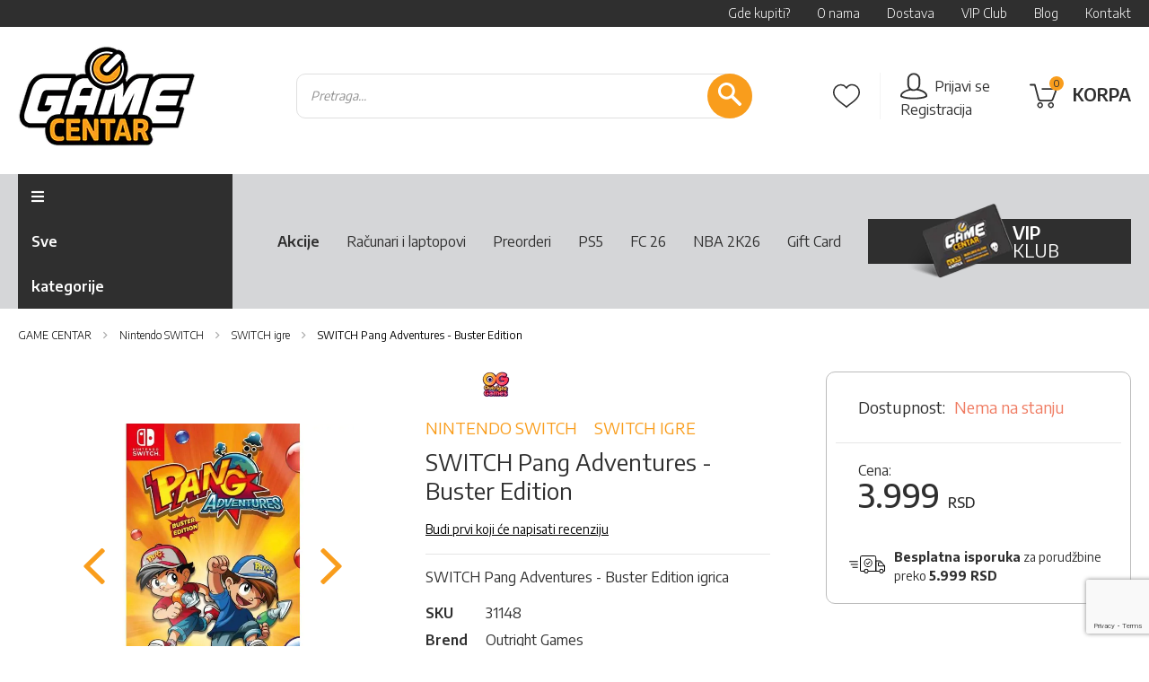

--- FILE ---
content_type: text/html; charset=UTF-8
request_url: https://www.gamecentar.rs/switch-pang-adventures-buster-edition.html
body_size: 35176
content:
<!doctype html>
<html lang="sr">
    <head prefix="og: http://ogp.me/ns# fb: http://ogp.me/ns/fb# product: http://ogp.me/ns/product#">
        <script>
    var LOCALE = 'sr\u002DLatn\u002DRS';
    var BASE_URL = 'https\u003A\u002F\u002Fwww.gamecentar.rs\u002F';
    var require = {
        'baseUrl': 'https\u003A\u002F\u002Fwww.gamecentar.rs\u002Fstatic\u002Fversion1769075715\u002Ffrontend\u002FSmartweb\u002Fgamecentar\u002Fsr_Latn_RS'
    };</script>        <meta charset="utf-8"/>
<meta name="title" content="SWITCH Pang Adventures - Buster Edition"/>
<meta name="description" content="Kupi sada SWITCH Pang Adventures - Buster Edition! Originalna arkadna igra iz 90-ih sa garancijom, brzom dostavom i co-op modom za dobru zabavu odmah."/>
<meta name="keywords" content="igrice racunari laptopovi cena gamecentar prodaja"/>
<meta name="robots" content="INDEX,FOLLOW"/>
<meta name="viewport" content="width=device-width, initial-scale=1"/>
<meta name="format-detection" content="telephone=no"/>
<meta name="apple-mobile-web-app-title" content="GAME CENTAR"/>
<title>SWITCH Pang Adventures - Buster Edition</title>
<link  rel="stylesheet" type="text/css"  media="all" href="https://www.gamecentar.rs/static/version1769075715/_cache/merged/dd4ea9704f49fc8ba4f54fc47f3e4509.min.css" />
<link  rel="stylesheet" type="text/css"  media="print" href="https://www.gamecentar.rs/static/version1769075715/frontend/Smartweb/gamecentar/sr_Latn_RS/css/print.min.css" />
<link  rel="stylesheet" type="text/css"  media="all" href="https://www.gamecentar.rs/static/version1769075715/_cache/merged/353c6f7697e06161aeca12078e6e5028.min.css" />
<link  rel="stylesheet" type="text/css"  media="all" href="https://www.gamecentar.rs/static/version1769075715/frontend/Smartweb/gamecentar/sr_Latn_RS/css/normalize.min.css" />
<link  rel="stylesheet" type="text/css"  media="all" href="https://www.gamecentar.rs/static/version1769075715/frontend/Smartweb/gamecentar/sr_Latn_RS/css/pagebuilder.min.css" />
<link  rel="stylesheet" type="text/css"  media="all" href="https://www.gamecentar.rs/static/version1769075715/frontend/Smartweb/gamecentar/sr_Latn_RS/css/customer-questions.min.css" />
<link  rel="stylesheet" type="text/css"  media="all" href="https://www.gamecentar.rs/static/version1769075715/frontend/Smartweb/gamecentar/sr_Latn_RS/css/minicart.min.css" />
<link  rel="stylesheet" type="text/css"  media="all" href="https://www.gamecentar.rs/static/version1769075715/frontend/Smartweb/gamecentar/sr_Latn_RS/css/amblog.min.css" />
<link  rel="stylesheet" type="text/css"  media="all" href="https://www.gamecentar.rs/static/version1769075715/frontend/Smartweb/gamecentar/sr_Latn_RS/css/mst-search.min.css" />
<link  rel="stylesheet" type="text/css"  media="all" href="https://www.gamecentar.rs/static/version1769075715/frontend/Smartweb/gamecentar/sr_Latn_RS/css/comparison.min.css" />
<link  rel="stylesheet" type="text/css"  media="all" href="https://www.gamecentar.rs/static/version1769075715/_cache/merged/70743248a5741ac52ef20a504f20cd9d.min.css" />
<link  rel="stylesheet" type="text/css"  media="all" href="https://www.gamecentar.rs/static/version1769075715/frontend/Smartweb/gamecentar/sr_Latn_RS/css/gamecentar-custom.min.css" />
<link  rel="stylesheet" type="text/css"  media="all" href="https://www.gamecentar.rs/static/version1769075715/frontend/Smartweb/gamecentar/sr_Latn_RS/css/gamecentar.min.css" />
<link  rel="stylesheet" type="text/css"  media="all" href="https://www.gamecentar.rs/static/version1769075715/frontend/Smartweb/gamecentar/sr_Latn_RS/css/breadcrumbs_module.min.css" />
<link  rel="shortcut icon" href="https://www.gamecentar.rs/static/version1769075715/frontend/Smartweb/gamecentar/sr_Latn_RS/Magento_Theme/favicon/favicon.ico" />
<script  type="text/javascript"  src="https://www.gamecentar.rs/static/version1769075715/frontend/Smartweb/gamecentar/sr_Latn_RS/requirejs/require.min.js"></script>
<script  type="text/javascript"  src="https://www.gamecentar.rs/static/version1769075715/frontend/Smartweb/gamecentar/sr_Latn_RS/requirejs-min-resolver.min.js"></script>
<script  type="text/javascript"  src="https://www.gamecentar.rs/static/version1769075715/frontend/Smartweb/gamecentar/sr_Latn_RS/mage/requirejs/mixins.min.js"></script>
<script  type="text/javascript"  src="https://www.gamecentar.rs/static/version1769075715/frontend/Smartweb/gamecentar/sr_Latn_RS/requirejs-config.min.js"></script>
<script  type="text/javascript"  src="https://www.gamecentar.rs/static/version1769075715/frontend/Smartweb/gamecentar/sr_Latn_RS/js/custom.min.js"></script>
<link rel="preload" as="font" crossorigin="anonymous" href="https://www.gamecentar.rs/static/version1769075715/frontend/Smartweb/gamecentar/sr_Latn_RS/Magento_Theme/favicon/favicon.svg" />
<link rel="preload" as="font" crossorigin="anonymous" href="https://www.gamecentar.rs/static/version1769075715/frontend/Smartweb/gamecentar/sr_Latn_RS/fonts/opensans/light/opensans-300.woff2" />
<link rel="preload" as="font" crossorigin="anonymous" href="https://www.gamecentar.rs/static/version1769075715/frontend/Smartweb/gamecentar/sr_Latn_RS/fonts/opensans/regular/opensans-400.woff2" />
<link rel="preload" as="font" crossorigin="anonymous" href="https://www.gamecentar.rs/static/version1769075715/frontend/Smartweb/gamecentar/sr_Latn_RS/fonts/opensans/semibold/opensans-600.woff2" />
<link rel="preload" as="font" crossorigin="anonymous" href="https://www.gamecentar.rs/static/version1769075715/frontend/Smartweb/gamecentar/sr_Latn_RS/fonts/opensans/bold/opensans-700.woff2" />
<link rel="preload" as="font" crossorigin="anonymous" href="https://www.gamecentar.rs/static/version1769075715/frontend/Smartweb/gamecentar/sr_Latn_RS/fonts/Luma-Icons.woff2" />
<link  rel="icon" type="image/png" sizes="48x48" href="https://www.gamecentar.rs/static/version1769075715/frontend/Smartweb/gamecentar/sr_Latn_RS/Magento_Theme/favicon/favicon-48x48.png" />
<link  rel="apple-touch-icon" sizes="180x180" href="https://www.gamecentar.rs/static/version1769075715/frontend/Smartweb/gamecentar/sr_Latn_RS/Magento_Theme/favicon/apple-touch-icon.png" />
<link  rel="manifest" href="https://www.gamecentar.rs/static/version1769075715/frontend/Smartweb/gamecentar/sr_Latn_RS/Magento_Theme/favicon/site.webmanifest" />
<link  rel="preconnect" href="https://gc.sales-snap.com" />
<link  rel="preconnect" href="https://pro.fontawesome.com" />
<link  rel="preconnect" href="https://www.google.com" />
<link  rel="icon" type="image/x-icon" href="https://www.gamecentar.rs/media/favicon/stores/1/favicon.ico" />
<link  rel="shortcut icon" type="image/x-icon" href="https://www.gamecentar.rs/media/favicon/stores/1/favicon.ico" />
<link  rel="canonical" href="https://www.gamecentar.rs/switch-pang-adventures-buster-edition.html" />
<meta property="og:site_name" content="GAME CENTAR" />
<link rel="icon" type="image/svg+xml" href="/static/frontend/Smartweb/gamecentar/sr_Latn_RS/Magento_Theme/favicon/favicon.svg" />
        
<script nonce="aDk4eWJqcjJtZHIycjAzdGg2bHNjZnNuOWhkOHN4aW4=">
    window.getWpGA4Cookie = function(name) {
        match = document.cookie.match(new RegExp(name + '=([^;]+)'));
        if (match) return decodeURIComponent(match[1].replace(/\+/g, ' ')) ;
    };

    window.ga4AllowServices = false;

    var isCookieRestrictionModeEnabled = 0,
        currentWebsiteId = 1,
        cookieRestrictionName = 'user_allowed_save_cookie';

    if (isCookieRestrictionModeEnabled) {
        allowedCookies = window.getWpGA4Cookie(cookieRestrictionName);

        if (allowedCookies !== undefined) {
            allowedWebsites = JSON.parse(allowedCookies);

            if (allowedWebsites[currentWebsiteId] === 1) {
                window.ga4AllowServices = true;
            }
        }
    } else {
        window.ga4AllowServices = true;
    }
</script>
        <script nonce="aDk4eWJqcjJtZHIycjAzdGg2bHNjZnNuOWhkOHN4aW4=">
        if (window.ga4AllowServices) {
            window.dataLayer = window.dataLayer || [];
                        var dl4Objects = [{"pageName":"SWITCH Pang Adventures - Buster Edition","pageType":"product","ecommerce":{"currency":"RSD","value":3999,"items":[{"item_name":"SWITCH Pang Adventures - Buster Edition","affiliation":"Main Website - Main Website Store - Game Centar","item_id":"31148","price":3999,"item_brand":"Outright Games","item_category":"Nintendo SWITCH","item_list_name":"Nintendo SWITCH","item_list_id":"163","item_stock_status":"Out of stock","item_sale_product":"No","item_reviews_count":"0","item_reviews_score":"0","item_category2":"SWITCH igre"}]},"event":"view_item"}];
            for (var i in dl4Objects) {
                window.dataLayer.push({ecommerce: null});
                window.dataLayer.push(dl4Objects[i]);
            }
                        var wpGA4Cookies = ['wp_ga4_user_id','wp_ga4_customerGroup'];
            wpGA4Cookies.map(function (cookieName) {
                var cookieValue = window.getWpGA4Cookie(cookieName);
                if (cookieValue) {
                    var dl4Object = {};
                    dl4Object[cookieName.replace('wp_ga4_', '')] = cookieValue;
                    window.dataLayer.push(dl4Object);
                }
            });
        }
    </script>

    <!-- Google Tag Manager (deferred) -->
<script nonce="aDk4eWJqcjJtZHIycjAzdGg2bHNjZnNuOWhkOHN4aW4="  > if (window.ga4AllowServices) {
window.addEventListener('DOMContentLoaded', function () {
  (function(w,d,s,l,i){
    w[l]=w[l]||[];w[l].push({'gtm.start': new Date().getTime(),event:'gtm.js'});
    var f=d.getElementsByTagName(s)[0],
        j=d.createElement(s),dl=l!='dataLayer'?'&l='+l:'';
    j.defer = true;
    j.src='https://www.googletagmanager.com/gtm.js?id='+i+dl;
    f.parentNode.insertBefore(j,f);
  })(window,document,'script','dataLayer','GTM-T6SH72N');
});
} </script>
<!-- End Google Tag Manager -->    <script type="text/x-magento-init">
        {
            "*": {
                "Magento_PageCache/js/form-key-provider": {
                    "isPaginationCacheEnabled":
                        0                }
            }
        }
    </script>

<style>
	@media (min-width: 1260px) {
		.magezon-builder .mgz-container {width: 1260px;}
	}
	</style>

<link rel="stylesheet" href="https://pro.fontawesome.com/releases/v5.15.1/css/all.css" integrity="sha384-9ZfPnbegQSumzaE7mks2IYgHoayLtuto3AS6ieArECeaR8nCfliJVuLh/GaQ1gyM" crossorigin="anonymous">
<meta property="og:type" content="product" />
<meta property="og:title"
      content="SWITCH&#x20;Pang&#x20;Adventures&#x20;-&#x20;Buster&#x20;Edition" />
<meta property="og:image"
      content="https://www.gamecentar.rs/media/catalog/product/cache/6472d2abc35947938cb872d87be1ec33/3/1/31148-pang-adventures-buster-edition-igrica-cena-prodaja-switch.jpg" />
<meta property="og:description"
      content="SWITCH&#x20;Pang&#x20;Adventures&#x20;-&#x20;Buster&#x20;Edition&#x20;igrica" />
<meta property="og:url" content="https://www.gamecentar.rs/switch-pang-adventures-buster-edition.html" />
    <meta property="product:price:amount" content="3999"/>
    <meta property="product:price:currency"
      content="RSD"/>
<meta property="og:availability"
      content="out of stock" />
    <style>.mgz-element.ex4utq7 .mgz-element-heading-text{font-size:20px}.glvx2ng{float:left}.glvx2ng-s{padding-bottom:20px !important;padding-left:20px !important}.mgz-element.glvx2ng >.mgz-element-inner>.inner-content{width:550px;max-width:100%;margin:0 auto}.jmg0ck7-s{padding-bottom:10px !important;padding-left:12px !important}@media (max-width:575px){.jmg0ck7-s{padding:0 0 0 10px!important}}.jmg0ck7 > a{border-bottom:1px dotted #cbcbcb;@media (max-width:991px){font-weight:400}}.jmg0ck7>a{font-size:16px}.jmg0ck7:hover>a{color:#000000 !important}.i9s0lla-s{padding-bottom:10px !important;padding-left:12px !important}@media (max-width:575px){.i9s0lla-s{padding:0 0 0 10px!important}}.i9s0lla > a{border-bottom:1px dotted #cbcbcb;@media (max-width:991px){font-weight:400}}.i9s0lla>a{font-size:16px}.i9s0lla:hover>a{color:#000000 !important}.nk19jx4-s{padding-bottom:10px !important;padding-left:12px !important}@media (max-width:575px){.nk19jx4-s{padding:0 0 0 10px!important}}.nk19jx4 > a{border-bottom:1px dotted #cbcbcb;@media (max-width:991px){font-weight:400}}.nk19jx4>a{font-size:16px}.nk19jx4:hover>a{color:#000000 !important}.rcl3fe7-s{padding-bottom:10px !important;padding-left:12px !important}@media (max-width:575px){.rcl3fe7-s{padding:0 0 0 10px!important}}.rcl3fe7 > a{border-bottom:1px dotted #cbcbcb;@media (max-width:991px){font-weight:400}}.rcl3fe7>a{font-size:16px}.rcl3fe7:hover>a{color:#000000 !important}.sojjkk5{float:left}@media (max-width:575px){.sojjkk5-s{padding:0!important}}.gikndax-s{padding-bottom:10px !important;padding-left:12px !important}@media (max-width:575px){.gikndax-s{padding:0 0 0 10px!important}}.gikndax > a{border-bottom:1px dotted #cbcbcb;@media (max-width:991px){font-weight:400}}.gikndax>a{font-size:16px}.gikndax:hover>a{color:#000000 !important}.b3mdb92-s{padding-bottom:10px !important;padding-left:12px !important}@media (max-width:575px){.b3mdb92-s{padding:0 0 0 10px!important}}.b3mdb92 > a{border-bottom:1px dotted #cbcbcb;@media (max-width:991px){font-weight:400}}.b3mdb92>a{font-size:16px}.b3mdb92:hover>a{color:#000000 !important}.ys9ws1e-s{padding-bottom:10px !important;padding-left:12px !important}@media (max-width:575px){.ys9ws1e-s{padding:0 0 0 10px!important}}.ys9ws1e > a{border-bottom:1px dotted #cbcbcb;@media (max-width:991px){font-weight:400}}.ys9ws1e>a{font-size:16px}.ys9ws1e:hover>a{color:#000000 !important}.vwhhjm2-s{padding-top:5px !important}@media (max-width:575px){.vwhhjm2-s{padding-left:30px !important}}.vwhhjm2 > a{border-bottom:1px dotted #cbcbcb;@media (max-width:991px){font-weight:400}}.vwhhjm2>a{font-size:16px}.vwhhjm2:hover>a{color:#000000 !important}.aw4k95p{float:left}@media (max-width:575px){.aw4k95p-s{padding:0!important}}.ajbtte3{float:left}.ajbtte3-s{text-align:left;padding-bottom:20px !important;padding-left:20px !important}@media (max-width:575px){.ajbtte3-s{text-align:center;padding:0!important;border-color:#cbcbcb !important;border-bottom-width:1px !important;border-bottom-style:dotted}}.xs56mxt-s{text-align:left;border-color:#bebebe !important}@media (max-width:575px){.xs56mxt-s{padding:0 0 0 20px!important}}.xs56mxt > .item-submenu{width:600px !important}.xs56mxt > a{@media (max-width:991px){border-bottom:1px dotted #cbcbcb;font-size:18px;font-weight:500}} .caret{float:right}}.xs56mxt-s{@media (max-width:991px){.nav-item>a span.title{font-weight:400}}}.xs56mxt>a{padding:2px 15px 2px 25px !important}.xs56mxt.active>a{color:#000000 !important}.xs56mxt >a .item-icon{color:#575757}.mgz-element.pnady5h .mgz-element-heading-text{font-size:20px}.mndxgqn{float:left}.mndxgqn-s{padding-bottom:20px !important;padding-left:20px !important}.mgz-element.mndxgqn >.mgz-element-inner>.inner-content{width:650px;max-width:100%;margin:0 auto}.ms2j540-s{padding-bottom:10px !important;padding-left:12px !important}@media (max-width:575px){.ms2j540-s{padding:0 0 0 10px!important}}.ms2j540 > a{border-bottom:1px dotted #cbcbcb;@media (max-width:991px){font-weight:400}}.ms2j540>a{font-size:16px}.ms2j540:hover>a{color:#000000 !important}.l6pqrq9-s{padding-bottom:10px !important;padding-left:12px !important}@media (max-width:575px){.l6pqrq9-s{padding:0 0 0 10px!important}}.l6pqrq9 > a{border-bottom:1px dotted #cbcbcb;@media (max-width:991px){font-weight:400}}.l6pqrq9>a{font-size:16px}.l6pqrq9:hover>a{color:#000000 !important}.cyfe3dx-s{padding-bottom:10px !important;padding-left:12px !important}@media (max-width:575px){.cyfe3dx-s{padding:0 0 0 10px!important}}.cyfe3dx > a{border-bottom:1px dotted #cbcbcb;@media (max-width:991px){font-weight:400}}.cyfe3dx>a{font-size:16px}.cyfe3dx:hover>a{color:#000000 !important}.vhk642d-s{padding-bottom:10px !important;padding-left:12px !important}@media (max-width:575px){.vhk642d-s{padding:0 0 0 10px!important}}.vhk642d > a{border-bottom:1px dotted #cbcbcb;@media (max-width:991px){font-weight:400}}.vhk642d>a{font-size:16px}.vhk642d:hover>a{color:#000000 !important}.uupb46x{float:left}@media (max-width:575px){.uupb46x-s{padding:0!important}}.e1x27ns-s{padding-bottom:10px !important;padding-left:12px !important}@media (max-width:575px){.e1x27ns-s{padding:0 0 0 10px!important}}.e1x27ns > a{border-bottom:1px dotted #cbcbcb;@media (max-width:991px){font-weight:400}}.e1x27ns>a{font-size:16px}.e1x27ns:hover>a{color:#000000 !important}.y2ydpdd-s{padding-bottom:10px !important;padding-left:12px !important}@media (max-width:575px){.y2ydpdd-s{padding:0 0 0 10px!important}}.y2ydpdd > a{border-bottom:1px dotted #cbcbcb;@media (max-width:991px){font-weight:400}}.y2ydpdd>a{font-size:16px}.y2ydpdd:hover>a{color:#000000 !important}.w4vu1u3-s{padding-bottom:10px !important;padding-left:12px !important}@media (max-width:575px){.w4vu1u3-s{padding:0 0 0 10px!important}}.w4vu1u3 > a{border-bottom:1px dotted #cbcbcb;@media (max-width:991px){font-weight:400}}.w4vu1u3>a{font-size:16px}.w4vu1u3:hover>a{color:#000000 !important}.sci6lvf{float:left}@media (max-width:575px){.sci6lvf-s{padding:0!important}}.j6r8v7c{float:left}.j6r8v7c-s{text-align:left;padding-bottom:20px !important;padding-left:20px !important}@media (max-width:575px){.j6r8v7c-s{text-align:center;padding:0!important}}.t57hx7a-s{text-align:left;border-color:#bebebe !important}@media (max-width:575px){.t57hx7a-s{padding:0 0 0 20px!important}}.t57hx7a > .item-submenu{width:700px !important}.t57hx7a > a{@media (max-width:991px){border-bottom:1px dotted #cbcbcb;font-size:18px;font-weight:500}} .caret{float:right}}.t57hx7a-s{@media (max-width:991px){.nav-item>a span.title{font-weight:400}}}.t57hx7a>a{padding:2px 15px 2px 25px !important}.t57hx7a.active>a{color:#000000 !important}.t57hx7a >a .item-icon{color:#575757}.mgz-element.c1l2wku .mgz-element-heading-text{font-size:20px}.onnkbgt{float:left}.onnkbgt-s{padding-bottom:20px !important;padding-left:20px !important}.x0cbptr > a{border-bottom:1px dotted #cbcbcb;@media (max-width:991px){font-weight:400}}.hdsi4as > a{border-bottom:1px dotted #cbcbcb;@media (max-width:991px){font-weight:400}}.kut5plo > a{border-bottom:1px dotted #cbcbcb;@media (max-width:991px){font-weight:400}}.ra23rbh > a{border-bottom:1px dotted #cbcbcb;@media (max-width:991px){font-weight:400}}.ve6gqg9-s{text-align:left;border-color:#bebebe !important}@media (max-width:575px){.ve6gqg9-s{padding:0 0 0 20px!important}}.ve6gqg9 > .item-submenu{width:380px !important}.ve6gqg9 > a{@media (max-width:991px){border-bottom:1px dotted #cbcbcb;font-size:18px;font-weight:500}} .caret{float:right}}.ve6gqg9-s{@media (max-width:991px){.nav-item>a span.title{font-weight:400}}}.ve6gqg9>a{padding:2px 15px 2px 25px !important}.ve6gqg9.active>a{color:#000000 !important}.ve6gqg9 >a .item-icon{color:#575757}.mgz-element.d6isrke .mgz-element-heading-text{font-size:20px}.xbo6fk5{float:left}.xbo6fk5-s{padding-bottom:20px !important;padding-left:20px !important}.mgz-element.xbo6fk5 >.mgz-element-inner>.inner-content{width:500px;max-width:100%;margin:0 auto}.x5f4unv-s{padding-bottom:10px !important;padding-left:12px !important}@media (max-width:575px){.x5f4unv-s{padding:0 0 0 10px!important}}.x5f4unv > a{border-bottom:1px dotted #cbcbcb;@media (max-width:991px){font-weight:400}}.x5f4unv>a{font-size:16px}.x5f4unv:hover>a{color:#000000 !important}.uq6sr03-s{padding-bottom:10px !important;padding-left:12px !important}@media (max-width:575px){.uq6sr03-s{padding:0 0 0 10px!important}}.uq6sr03 > a{border-bottom:1px dotted #cbcbcb;@media (max-width:991px){font-weight:400}}.uq6sr03>a{font-size:16px}.uq6sr03:hover>a{color:#000000 !important}.dfe96li-s{padding-bottom:10px !important;padding-left:12px !important}@media (max-width:575px){.dfe96li-s{padding:0 0 0 10px!important}}.dfe96li > a{border-bottom:1px dotted #cbcbcb;@media (max-width:991px){font-weight:400}}.dfe96li>a{font-size:16px}.dfe96li:hover>a{color:#000000 !important}.mnqs1pq-s{padding-bottom:10px !important;padding-left:12px !important}@media (max-width:575px){.mnqs1pq-s{padding:0 0 0 10px!important}}.mnqs1pq > a{border-bottom:1px dotted #cbcbcb;@media (max-width:991px){font-weight:400}}.mnqs1pq>a{font-size:16px}.mnqs1pq:hover>a{color:#000000 !important}.dp6232s-s{padding-bottom:10px !important;padding-left:12px !important}@media (max-width:575px){.dp6232s-s{padding:0 0 0 10px!important}}.dp6232s > a{border-bottom:1px dotted #cbcbcb;@media (max-width:991px){font-weight:400}}.dp6232s>a{font-size:16px}.dp6232s:hover>a{color:#000000 !important}.yt656g5-s{padding-bottom:10px !important;padding-left:12px !important}@media (max-width:575px){.yt656g5-s{padding:0 0 0 10px!important}}.yt656g5 > a{border-bottom:1px dotted #cbcbcb;@media (max-width:991px){font-weight:400}}.yt656g5>a{font-size:16px}.yt656g5:hover>a{color:#000000 !important}.dgk5m7s-s{padding-bottom:10px !important;padding-left:12px !important}@media (max-width:575px){.dgk5m7s-s{padding:0 0 0 10px!important}}.dgk5m7s > a{border-bottom:1px dotted #cbcbcb;@media (max-width:991px){font-weight:400}}.dgk5m7s>a{font-size:16px}.dgk5m7s:hover>a{color:#000000 !important}.etix521-s{padding-bottom:10px !important;padding-left:12px !important}@media (max-width:575px){.etix521-s{padding:0 0 0 10px!important}}.etix521 > a{border-bottom:1px dotted #cbcbcb;@media (max-width:991px){font-weight:400}}.etix521>a{font-size:16px}.etix521:hover>a{color:#000000 !important}.s2ga2hu{float:left}@media (max-width:575px){.s2ga2hu-s{padding:0!important}}.c0fca3g-s{padding-bottom:10px !important;padding-left:12px !important}@media (max-width:575px){.c0fca3g-s{padding:0 0 0 10px!important}}.c0fca3g > a{border-bottom:1px dotted #cbcbcb;@media (max-width:991px){font-weight:400}}.c0fca3g>a{font-size:16px}.c0fca3g:hover>a{color:#000000 !important}.eupn1rr-s{padding-bottom:10px !important;padding-left:12px !important}@media (max-width:575px){.eupn1rr-s{padding:0 0 0 10px!important}}.eupn1rr > a{border-bottom:1px dotted #cbcbcb;@media (max-width:991px){font-weight:400}}.eupn1rr>a{font-size:16px}.eupn1rr:hover>a{color:#000000 !important}.f8w51fh-s{padding-bottom:10px !important;padding-left:12px !important}@media (max-width:575px){.f8w51fh-s{padding:0 0 0 10px!important}}.f8w51fh > a{border-bottom:1px dotted #cbcbcb;@media (max-width:991px){font-weight:400}}.f8w51fh>a{font-size:16px}.f8w51fh:hover>a{color:#000000 !important}.g0qr732-s{padding-bottom:10px !important;padding-left:12px !important}@media (max-width:575px){.g0qr732-s{padding:0 0 0 10px!important}}.g0qr732 > a{border-bottom:1px dotted #cbcbcb;@media (max-width:991px){font-weight:400}}.g0qr732>a{font-size:16px}.g0qr732:hover>a{color:#000000 !important}.c0hqn4a-s{padding-bottom:10px !important;padding-left:12px !important}@media (max-width:575px){.c0hqn4a-s{padding:0 0 0 10px!important}}.c0hqn4a > a{border-bottom:1px dotted #cbcbcb;@media (max-width:991px){font-weight:400}}.c0hqn4a>a{font-size:16px}.c0hqn4a:hover>a{color:#000000 !important}.appyasd{float:left}@media (max-width:575px){.appyasd-s{padding:0!important}}.g9ernsw{float:left}.g9ernsw-s{text-align:left;padding-bottom:20px !important;padding-left:20px !important}@media (max-width:575px){.g9ernsw-s{padding:0!important}}.ksesb2c-s{text-align:left;border-color:#bebebe !important}@media (max-width:575px){.ksesb2c-s{padding:0 0 0 20px!important}}.ksesb2c > .item-submenu{width:750px !important}.ksesb2c > a{@media (max-width:991px){border-bottom:1px dotted #cbcbcb;font-size:18px;font-weight:500}} .caret{float:right}}.ksesb2c-s{@media (max-width:991px){.nav-item>a span.title{font-weight:400}}}.ksesb2c>a{padding:2px 15px 2px 25px !important}.ksesb2c.active>a{color:#000000 !important}.ksesb2c >a .item-icon{color:#575757}.mgz-element.vka9sls .mgz-element-heading-text{font-size:20px}.wvn6mne{float:left}.wvn6mne-s{padding-bottom:20px !important;padding-left:20px !important}.mgz-element.wvn6mne >.mgz-element-inner>.inner-content{width:650px;max-width:100%;margin:0 auto}.b5mt6c4-s{padding-bottom:10px !important;padding-left:12px !important}@media (max-width:575px){.b5mt6c4-s{padding:0 0 0 10px!important}}.b5mt6c4 > a{border-bottom:1px dotted #cbcbcb;@media (max-width:991px){font-weight:400}}.b5mt6c4>a{font-size:16px}.b5mt6c4:hover>a{color:#000000 !important}.paflyw8-s{padding-bottom:10px !important;padding-left:12px !important}@media (max-width:575px){.paflyw8-s{padding:0 0 0 10px!important}}.paflyw8 > a{border-bottom:1px dotted #cbcbcb;@media (max-width:991px){font-weight:400}}.paflyw8>a{font-size:16px}.paflyw8:hover>a{color:#000000 !important}.qdjwlpp-s{padding-bottom:10px !important;padding-left:12px !important}@media (max-width:575px){.qdjwlpp-s{padding:0 0 0 10px!important}}.qdjwlpp > a{border-bottom:1px dotted #cbcbcb;@media (max-width:991px){font-weight:400}}.qdjwlpp>a{font-size:16px}.qdjwlpp:hover>a{color:#000000 !important}.w03yv8s-s{padding-bottom:10px !important;padding-left:12px !important}@media (max-width:575px){.w03yv8s-s{padding:0 0 0 10px!important}}.w03yv8s > a{border-bottom:1px dotted #cbcbcb;@media (max-width:991px){font-weight:400}}.w03yv8s>a{font-size:16px}.w03yv8s:hover>a{color:#000000 !important}.u1i6i3j-s{padding-bottom:10px !important;padding-left:12px !important}@media (max-width:575px){.u1i6i3j-s{padding:0 0 0 10px!important}}.u1i6i3j > a{border-bottom:1px dotted #cbcbcb;@media (max-width:991px){font-weight:400}}.u1i6i3j>a{font-size:16px}.u1i6i3j:hover>a{color:#000000 !important}@media (max-width:575px){.buvv47k-s{padding:0 0 0 10px!important}}.buvv47k > a{border-bottom:1px dotted #cbcbcb;@media (max-width:991px){font-weight:400}}.buvv47k>a{font-size:16px}.buvv47k:hover>a{color:#000000 !important}.ctc16l5{float:left}@media (max-width:575px){.ctc16l5-s{padding:0!important}}@media (max-width:575px){.f0jgnuo-s{padding:0 0 0 10px!important}}.f0jgnuo > a{border-bottom:1px dotted #cbcbcb;@media (max-width:991px){font-weight:400}}.f0jgnuo>a{font-size:16px}.f0jgnuo:hover>a{color:#000000 !important}.u536las-s{padding-bottom:10px !important;padding-left:12px !important}@media (max-width:575px){.u536las-s{padding:0 0 0 10px!important}}.u536las > a{border-bottom:1px dotted #cbcbcb;@media (max-width:991px){font-weight:400}}.u536las>a{font-size:16px}.u536las:hover>a{color:#000000 !important}.p2cmkwd-s{padding-bottom:10px !important;padding-left:12px !important}@media (max-width:575px){.p2cmkwd-s{padding:0 0 0 10px!important}}.p2cmkwd > a{border-bottom:1px dotted #cbcbcb;@media (max-width:991px){font-weight:400}}.p2cmkwd>a{font-size:16px}.p2cmkwd:hover>a{color:#000000 !important}.yid14p7-s{padding-bottom:10px !important;padding-left:12px !important}@media (max-width:575px){.yid14p7-s{padding:0 0 0 10px!important}}.yid14p7 > a{border-bottom:1px dotted #cbcbcb;@media (max-width:991px){font-weight:400}}.yid14p7>a{font-size:16px}.yid14p7:hover>a{color:#000000 !important}.svv8nj6-s{padding-bottom:10px !important;padding-left:12px !important}.svv8nj6 > a{border-bottom:1px dotted #cbcbcb;@media (max-width:991px){font-weight:400}}.svv8nj6>a{font-size:16px}.svv8nj6:hover>a{color:#000000 !important}.vpmdhvb-s{padding-bottom:10px !important;padding-left:12px !important}@media (max-width:575px){.vpmdhvb-s{padding:0 0 0 10px!important}}.vpmdhvb > a{border-bottom:1px dotted #cbcbcb;@media (max-width:991px){font-weight:400}}.vpmdhvb>a{font-size:16px}.vpmdhvb:hover>a{color:#000000 !important}.mk99ras{float:left}@media (max-width:575px){.mk99ras-s{padding:0!important}}.de146vd{float:left}.de146vd-s{text-align:left;padding-bottom:20px !important;padding-left:20px !important}@media (max-width:575px){.de146vd-s{padding:0!important}}.nt2h4c8-s{text-align:left;border-color:#bebebe !important}@media (max-width:575px){.nt2h4c8-s{padding:0 0 0 20px!important}}.nt2h4c8 > .item-submenu{width:750px !important}.nt2h4c8 > a{@media (max-width:991px){border-bottom:1px dotted #cbcbcb;font-size:18px;font-weight:500}} .caret{float:right}}.nt2h4c8-s{@media (max-width:991px){.nav-item>a span.title{font-weight:400}}}.nt2h4c8>a{padding:2px 15px 2px 25px !important}.nt2h4c8.active>a{color:#000000 !important}.nt2h4c8 >a .item-icon{color:#575757}.mgz-element.v6d1rx5 .mgz-element-heading-text{font-size:20px}.wxyynvy{float:left}.wxyynvy-s{padding-bottom:20px !important;padding-left:20px !important}.mgz-element.wxyynvy >.mgz-element-inner>.inner-content{width:600px;max-width:100%;margin:0 auto}.t1urw1f-s{padding-bottom:10px !important;padding-left:12px !important}@media (max-width:575px){.t1urw1f-s{padding:0 0 0 10px!important}}.t1urw1f > a{border-bottom:1px dotted #cbcbcb;@media (max-width:991px){font-weight:400}}.t1urw1f>a{font-size:16px}.t1urw1f:hover>a{color:#000000 !important}.ilnw1rv-s{padding-bottom:10px !important;padding-left:12px !important}@media (max-width:575px){.ilnw1rv-s{padding:0 0 0 10px!important}}.ilnw1rv > a{border-bottom:1px dotted #cbcbcb;@media (max-width:991px){font-weight:400}}.ilnw1rv>a{font-size:16px}.ilnw1rv:hover>a{color:#000000 !important}.l7yv35j-s{padding-bottom:10px !important;padding-left:12px !important}@media (max-width:575px){.l7yv35j-s{padding:0 0 0 10px!important}}.l7yv35j > a{border-bottom:1px dotted #cbcbcb;@media (max-width:991px){font-weight:400}}.l7yv35j>a{font-size:16px}.l7yv35j:hover>a{color:#000000 !important}.x963wst-s{padding-bottom:10px !important;padding-left:12px !important}@media (max-width:575px){.x963wst-s{padding:0 0 0 10px!important}}.x963wst > a{border-bottom:1px dotted #cbcbcb;@media (max-width:991px){font-weight:400}}.x963wst>a{font-size:16px}.x963wst:hover>a{color:#000000 !important}.d5ueopi-s{padding-bottom:10px !important;padding-left:12px !important}@media (max-width:575px){.d5ueopi-s{padding:0 0 0 10px!important}}.d5ueopi > a{border-bottom:1px dotted #cbcbcb;@media (max-width:991px){font-weight:400}}.d5ueopi>a{font-size:16px}.d5ueopi:hover>a{color:#000000 !important}.dw5b2vc{float:left}@media (max-width:575px){.dw5b2vc-s{padding:0!important}}.iyb3i2t-s{padding-bottom:10px !important;padding-left:12px !important}@media (max-width:575px){.iyb3i2t-s{padding:0 0 0 10px!important}}.iyb3i2t > a{border-bottom:1px dotted #cbcbcb;@media (max-width:991px){font-weight:400}}.iyb3i2t>a{font-size:16px}.iyb3i2t:hover>a{color:#000000 !important}.dl26qpk-s{padding-bottom:10px !important;padding-left:12px !important}@media (max-width:575px){.dl26qpk-s{padding:0 0 0 10px!important}}.dl26qpk > a{border-bottom:1px dotted #cbcbcb;@media (max-width:991px){font-weight:400}}.dl26qpk>a{font-size:16px}.dl26qpk:hover>a{color:#000000 !important}.d2aw29i-s{padding-bottom:10px !important;padding-left:12px !important}@media (max-width:575px){.d2aw29i-s{padding:0 0 0 10px!important}}.d2aw29i > a{border-bottom:1px dotted #cbcbcb;@media (max-width:991px){font-weight:400}}.d2aw29i>a{font-size:16px}.d2aw29i:hover>a{color:#000000 !important}.xujscff-s{padding-bottom:10px !important;padding-left:12px !important}@media (max-width:575px){.xujscff-s{padding:0 0 0 10px!important}}.xujscff > a{border-bottom:1px dotted #cbcbcb;@media (max-width:991px){font-weight:400}}.xujscff>a{font-size:16px}.xujscff:hover>a{color:#000000 !important}.dj229sl-s{padding-bottom:10px !important;padding-left:12px !important}@media (max-width:575px){.dj229sl-s{padding:0 0 0 10px!important}}.dj229sl > a{border-bottom:1px dotted #cbcbcb;@media (max-width:991px){font-weight:400}}.dj229sl>a{font-size:16px}.dj229sl:hover>a{color:#000000 !important}.gtskgyl{float:left}@media (max-width:575px){.gtskgyl-s{padding:0!important}}.ymey06v{float:left}.ymey06v-s{text-align:left;padding-bottom:20px !important;padding-left:20px !important}@media (max-width:575px){.ymey06v-s{text-align:center;padding:0!important}}.vwjm48u-s{text-align:left;border-color:#bebebe !important}@media (max-width:575px){.vwjm48u-s{padding:0 0 0 20px!important}}.vwjm48u > .item-submenu{width:750px !important}.vwjm48u > a{@media (max-width:991px){border-bottom:1px dotted #cbcbcb;font-size:18px;font-weight:500}} .caret{float:right}}.vwjm48u-s{@media (max-width:991px){.nav-item>a span.title{font-weight:400}}}.vwjm48u>a{padding:2px 15px 2px 25px !important}.vwjm48u.active>a{color:#000000 !important}.vwjm48u >a .item-icon{color:#575757}.mgz-element.b50d1u8 .mgz-element-heading-text{font-size:20px}.im295k9{float:left}.im295k9-s{padding-bottom:20px !important;padding-left:20px !important}.mgz-element.im295k9 >.mgz-element-inner>.inner-content{width:600px;max-width:100%;margin:0 auto}.y753vj2-s{padding-bottom:10px !important;padding-left:12px !important}@media (max-width:575px){.y753vj2-s{padding:0 0 0 10px!important}}.y753vj2 > a{border-bottom:1px dotted #cbcbcb;@media (max-width:991px){font-weight:400}}.y753vj2>a{font-size:16px}.y753vj2:hover>a{color:#000000 !important}.mhtxa81-s{padding-bottom:10px !important;padding-left:12px !important}@media (max-width:575px){.mhtxa81-s{padding:0 0 0 10px!important}}.mhtxa81 > a{border-bottom:1px dotted #cbcbcb;@media (max-width:991px){font-weight:400}}.mhtxa81>a{font-size:16px}.mhtxa81:hover>a{color:#000000 !important}.hbacm34-s{padding-bottom:10px !important;padding-left:12px !important}@media (max-width:575px){.hbacm34-s{padding:0 0 0 10px!important}}.hbacm34 > a{border-bottom:1px dotted #cbcbcb;@media (max-width:991px){font-weight:400}}.hbacm34>a{font-size:16px}.hbacm34:hover>a{color:#000000 !important}.vrckarr-s{padding-bottom:10px !important;padding-left:12px !important}@media (max-width:575px){.vrckarr-s{padding:0 0 0 10px!important}}.vrckarr > a{border-bottom:1px dotted #cbcbcb;@media (max-width:991px){font-weight:400}}.vrckarr>a{font-size:16px}.vrckarr:hover>a{color:#000000 !important}.g6etq3t-s{padding-bottom:10px !important;padding-left:12px !important}@media (max-width:575px){.g6etq3t-s{padding:0 0 0 10px!important}}.g6etq3t > a{border-bottom:1px dotted #cbcbcb;@media (max-width:991px){font-weight:400}}.g6etq3t>a{font-size:16px}.g6etq3t:hover>a{color:#000000 !important}.g2143rp{float:left}@media (max-width:575px){.g2143rp-s{padding:0!important}}.gr9p2u5-s{padding-bottom:10px !important;padding-left:12px !important}@media (max-width:575px){.gr9p2u5-s{padding:0 0 0 10px!important}}.gr9p2u5 > a{border-bottom:1px dotted #cbcbcb;@media (max-width:991px){font-weight:400}}.gr9p2u5>a{font-size:16px}.gr9p2u5:hover>a{color:#000000 !important}.nv5vok2-s{padding-bottom:10px !important;padding-left:12px !important}@media (max-width:575px){.nv5vok2-s{padding:0 0 0 10px!important}}.nv5vok2 > a{border-bottom:1px dotted #cbcbcb;@media (max-width:991px){font-weight:400}}.nv5vok2>a{font-size:16px}.nv5vok2:hover>a{color:#000000 !important}.uf3otnr-s{padding-bottom:10px !important;padding-left:12px !important}@media (max-width:575px){.uf3otnr-s{padding:0 0 0 10px!important}}.uf3otnr > a{border-bottom:1px dotted #cbcbcb;@media (max-width:991px){font-weight:400}}.uf3otnr>a{font-size:16px}.uf3otnr:hover>a{color:#000000 !important}.utnaj6m-s{padding-bottom:10px !important;padding-left:12px !important}@media (max-width:575px){.utnaj6m-s{padding:0 0 0 10px!important}}.utnaj6m > a{border-bottom:1px dotted #cbcbcb;@media (max-width:991px){font-weight:400}}.utnaj6m>a{font-size:16px}.utnaj6m:hover>a{color:#000000 !important}.sk8un6f-s{padding-bottom:10px !important;padding-left:12px !important}@media (max-width:575px){.sk8un6f-s{padding:0 0 0 10px!important}}.sk8un6f > a{border-bottom:1px dotted #cbcbcb;@media (max-width:991px){font-weight:400}}.sk8un6f>a{font-size:16px}.sk8un6f:hover>a{color:#000000 !important}.njq8ndo{float:left}@media (max-width:575px){.njq8ndo-s{padding:0!important}}.ee8km1j{float:left}.ee8km1j-s{text-align:left;padding-bottom:20px !important;padding-left:20px !important}@media (max-width:575px){.ee8km1j-s{padding:0!important}}.yuad0y7-s{text-align:left;border-color:#bebebe !important}@media (max-width:575px){.yuad0y7-s{padding:0 0 0 20px!important}}.yuad0y7 > .item-submenu{width:700px !important}.yuad0y7 > a{@media (max-width:991px){border-bottom:1px dotted #cbcbcb;font-size:18px;font-weight:500}} .caret{float:right}}.yuad0y7-s{@media (max-width:991px){.nav-item>a span.title{font-weight:400}}}.yuad0y7>a{padding:2px 15px 2px 25px !important}.yuad0y7.active>a{color:#000000 !important}.yuad0y7 >a .item-icon{color:#575757}.mgz-element.b8lp5i0 .mgz-element-heading-text{font-size:20px}.ywi2j8n{float:left}.ywi2j8n-s{padding-bottom:20px !important;padding-left:20px !important}.mgz-element.ywi2j8n >.mgz-element-inner>.inner-content{width:600px;max-width:100%;margin:0 auto}.o55sind > a{border-bottom:1px dotted #cbcbcb;@media (max-width:991px){font-weight:400}}.o55sind>a{font-size:16px}.hhlf0li > a{border-bottom:1px dotted #cbcbcb;@media (max-width:991px){font-weight:400}}.hhlf0li>a{font-size:16px}.h7r6j7c > a{border-bottom:1px dotted #cbcbcb;@media (max-width:991px){font-weight:400}}.h7r6j7c>a{font-size:16px}.ntu0pvf > a{border-bottom:1px dotted #cbcbcb;@media (max-width:991px){font-weight:400}}.ntu0pvf>a{font-size:16px}.sp18a61-s{padding-bottom:10px !important;padding-left:12px !important}@media (max-width:575px){.sp18a61-s{padding:0 0 0 10px!important}}.sp18a61 > a{border-bottom:1px dotted #cbcbcb;@media (max-width:991px){font-weight:400}}.sp18a61>a{font-size:16px}.sp18a61:hover>a{color:#000000 !important}.khmgwuc{float:left}@media (max-width:575px){.khmgwuc-s{padding:0!important}}.sfrbimn-s{padding-bottom:10px !important;padding-left:12px !important}@media (max-width:575px){.sfrbimn-s{padding:0 0 0 10px!important}}.sfrbimn > a{border-bottom:1px dotted #cbcbcb;@media (max-width:991px){font-weight:400}}.sfrbimn>a{font-size:16px}.sfrbimn:hover>a{color:#000000 !important}.tn3661o-s{padding-bottom:10px !important;padding-left:12px !important}@media (max-width:575px){.tn3661o-s{padding:0 0 0 10px!important}}.tn3661o > a{border-bottom:1px dotted #cbcbcb;@media (max-width:991px){font-weight:400}}.tn3661o>a{font-size:16px}.tn3661o:hover>a{color:#000000 !important}.wcy98vs > a{border-bottom:1px dotted #cbcbcb;@media (max-width:991px){font-weight:400}}.wcy98vs>a{font-size:16px}.wmqtt0c > a{border-bottom:1px dotted #cbcbcb;@media (max-width:991px){font-weight:400}}.wmqtt0c>a{font-size:16px}.jka9p1n{float:left}@media (max-width:575px){.jka9p1n-s{padding:0!important}}.evld99r{float:left}.evld99r-s{text-align:left;padding-bottom:20px !important;padding-left:20px !important}@media (max-width:575px){.evld99r-s{padding:0!important}}.un81ogr-s{text-align:left;border-color:#bebebe !important}@media (max-width:575px){.un81ogr-s{padding:0 0 0 20px!important}}.un81ogr > .item-submenu{width:700px !important}.un81ogr > a{@media (max-width:991px){border-bottom:1px dotted #cbcbcb;font-size:18px;font-weight:500}} .caret{float:right}}.un81ogr-s{@media (max-width:991px){.nav-item>a span.title{font-weight:400}}}.un81ogr>a{padding:2px 15px 2px 25px !important}.un81ogr.active>a{color:#000000 !important}.un81ogr >a .item-icon{color:#575757}.teicv7c-s{text-align:left;border-color:#bebebe !important}@media (max-width:575px){.teicv7c-s{padding:0 0 0 20px!important}}.teicv7c > .item-submenu{width:380px !important}.teicv7c > a{@media (max-width:991px){border-bottom:1px dotted #cbcbcb;font-size:18px;font-weight:500}} .caret{float:right}}.teicv7c-s{@media (max-width:991px){.nav-item>a span.title{font-weight:400}}}.teicv7c>a{padding:2px 15px 2px 25px !important}.teicv7c.active>a{color:#000000 !important}.teicv7c >a .item-icon{color:#575757}.v4llx3h-s{text-align:left;border-color:#bebebe !important}@media (max-width:575px){.v4llx3h-s{padding:0 0 0 20px!important}}.v4llx3h > .item-submenu{width:380px !important}.v4llx3h > a{@media (max-width:991px){border-bottom:1px dotted #cbcbcb;font-size:18px;font-weight:500}} .caret{float:right}}.v4llx3h-s{@media (max-width:991px){.nav-item>a span.title{font-weight:400}}}.v4llx3h>a{padding:2px 15px 2px 25px !important}.v4llx3h.active>a{color:#000000 !important}.v4llx3h >a .item-icon{color:#575757}.s7pwt2o-s{text-align:left;border-color:#bebebe !important}@media (max-width:575px){.s7pwt2o-s{padding:0 0 0 20px!important}}.s7pwt2o > .item-submenu{width:380px !important}.s7pwt2o > a{@media (max-width:991px){border-bottom:1px dotted #cbcbcb;font-size:18px;font-weight:500}} .caret{float:right}}.s7pwt2o-s{@media (max-width:991px){.nav-item>a span.title{font-weight:400}}}.s7pwt2o>a{padding:2px 15px 2px 25px !important}.s7pwt2o.active>a{color:#000000 !important}.s7pwt2o >a .item-icon{color:#575757}.j3tfaoi-s{text-align:left;border-color:#bebebe !important}@media (max-width:575px){.j3tfaoi-s{padding:0 0 0 20px!important}}.j3tfaoi > .item-submenu{width:380px !important}.j3tfaoi > a{@media (max-width:991px){border-bottom:1px dotted #cbcbcb;font-size:18px;font-weight:500}} .caret{float:right}}.j3tfaoi-s{@media (max-width:991px){.nav-item>a span.title{font-weight:400}}}.j3tfaoi>a{padding:2px 15px 2px 25px !important}.j3tfaoi.active>a{color:#000000 !important}.j3tfaoi >a .item-icon{color:#575757}.ls85enp-s{text-align:left;padding-right:0 !important;padding-left:0 !important}@media (max-width:991px){.ls85enp{float:none}}@media (max-width:991px){.ls85enp-s{text-align:left;padding:0!important;background-color:#ffffff !important}}@media (max-width:767px){.ls85enp{float:none}}@media (max-width:767px){.ls85enp-s{text-align:left;padding:0!important}}@media (max-width:575px){.ls85enp{float:none}}@media (max-width:575px){.ls85enp-s{text-align:left;padding:0!important;background-color:#ffffff !important}}.ls85enp > a{@media only screen and (max-width:992px){a{display:none}} white-space:nowrap}.ls85enp-s{@media (min-width:992px){width:300px !important}@media (max-width:991px){display:block !important;font-weight:bold}}.ls85enp>a{padding:0 120px 0 15px !important}.ls85enp>a{color:#ffffff !important;background:#2f2f2f !important}.ls85enp:hover>a{color:#2f2f2f !important;background:#f99d1c !important}#ninjamenus1.ninjamenus .level0:hover > a,#ninjamenus1.ninjamenus.ninjamenus-drilldown .level0:hover > a{color:#000000;background-color:#f0f0f0}#ninjamenus1.ninjamenus .level0 .item-submenu .nav-item > a:hover,#ninjamenus1.ninjamenus-drilldown .nav-item.active > a:hover{color:#000000;background-color:#f0f0f0}</style></head>
    <body data-container="body"
          data-mage-init='{"loaderAjax": {}, "loader": { "icon": "https://www.gamecentar.rs/static/version1769075715/frontend/Smartweb/gamecentar/sr_Latn_RS/images/loader-2.gif"}}'
        id="html-body" class="gamecentar-simple-product catalog-product-view product-switch-pang-adventures-buster-edition page-layout-1column">
        <!-- Google Tag Manager (noscript) -->
<noscript><iframe src="https://www.googletagmanager.com/ns.html?id=GTM-T6SH72N"
height="0" width="0" style="display:none;visibility:hidden"></iframe></noscript>
<!-- End Google Tag Manager (noscript) -->
<script type="text/x-magento-init">
    {
        "*": {
            "Magento_PageBuilder/js/widget-initializer": {
                "config": {"[data-content-type=\"slider\"][data-appearance=\"default\"]":{"Magento_PageBuilder\/js\/content-type\/slider\/appearance\/default\/widget":false},"[data-content-type=\"map\"]":{"Magento_PageBuilder\/js\/content-type\/map\/appearance\/default\/widget":false},"[data-content-type=\"row\"]":{"Magento_PageBuilder\/js\/content-type\/row\/appearance\/default\/widget":false},"[data-content-type=\"tabs\"]":{"Magento_PageBuilder\/js\/content-type\/tabs\/appearance\/default\/widget":false},"[data-content-type=\"slide\"]":{"Magento_PageBuilder\/js\/content-type\/slide\/appearance\/default\/widget":{"buttonSelector":".pagebuilder-slide-button","showOverlay":"hover","dataRole":"slide"}},"[data-content-type=\"banner\"]":{"Magento_PageBuilder\/js\/content-type\/banner\/appearance\/default\/widget":{"buttonSelector":".pagebuilder-banner-button","showOverlay":"hover","dataRole":"banner"}},"[data-content-type=\"buttons\"]":{"Magento_PageBuilder\/js\/content-type\/buttons\/appearance\/inline\/widget":false},"[data-content-type=\"products\"][data-appearance=\"carousel\"]":{"Magento_PageBuilder\/js\/content-type\/products\/appearance\/carousel\/widget":false}},
                "breakpoints": {"desktop":{"label":"Desktop","stage":true,"default":true,"class":"desktop-switcher","icon":"Magento_PageBuilder::css\/images\/switcher\/switcher-desktop.svg","conditions":{"min-width":"1024px"},"options":{"products":{"default":{"slidesToShow":"5"}}}},"tablet":{"conditions":{"max-width":"1024px","min-width":"768px"},"options":{"products":{"default":{"slidesToShow":"4"},"continuous":{"slidesToShow":"3"}}}},"mobile":{"label":"Mobile","stage":true,"class":"mobile-switcher","icon":"Magento_PageBuilder::css\/images\/switcher\/switcher-mobile.svg","media":"only screen and (max-width: 768px)","conditions":{"max-width":"768px","min-width":"640px"},"options":{"products":{"default":{"slidesToShow":"3"}}}},"mobile-small":{"conditions":{"max-width":"640px"},"options":{"products":{"default":{"slidesToShow":"2"},"continuous":{"slidesToShow":"1"}}}}}            }
        }
    }
</script>

<div class="cookie-status-message" id="cookie-status">
</div>
<script type="text&#x2F;javascript">document.querySelector("#cookie-status").style.display = "none";</script>
<script type="text/x-magento-init">
    {
        "*": {
            "cookieStatus": {}
        }
    }
</script>

<script type="text/x-magento-init">
    {
        "*": {
            "mage/cookies": {
                "expires": null,
                "path": "\u002F",
                "domain": ".gamecentar.rs",
                "secure": true,
                "lifetime": "86400"
            }
        }
    }
</script>
    <noscript>
        <div class="message global noscript">
            <div class="content">
                <p>
                    <strong>JavaScript seems to be disabled in your browser.</strong>
                    <span>
                        For the best experience on our site, be sure to turn on Javascript in your browser.                    </span>
                </p>
            </div>
        </div>
    </noscript>

<script>
    window.cookiesConfig = window.cookiesConfig || {};
    window.cookiesConfig.secure = true;
</script><script>    require.config({
        map: {
            '*': {
                wysiwygAdapter: 'mage/adminhtml/wysiwyg/tiny_mce/tinymceAdapter'
            }
        }
    });</script><script>    require.config({
        paths: {
            googleMaps: 'https\u003A\u002F\u002Fmaps.googleapis.com\u002Fmaps\u002Fapi\u002Fjs\u003Fv\u003D3.53\u0026key\u003D'
        },
        config: {
            'Magento_PageBuilder/js/utils/map': {
                style: '',
            },
            'Magento_PageBuilder/js/content-type/map/preview': {
                apiKey: '',
                apiKeyErrorMessage: 'You\u0020must\u0020provide\u0020a\u0020valid\u0020\u003Ca\u0020href\u003D\u0027https\u003A\u002F\u002Fwww.gamecentar.rs\u002Fadminhtml\u002Fsystem_config\u002Fedit\u002Fsection\u002Fcms\u002F\u0023cms_pagebuilder\u0027\u0020target\u003D\u0027_blank\u0027\u003EGoogle\u0020Maps\u0020API\u0020key\u003C\u002Fa\u003E\u0020to\u0020use\u0020a\u0020map.'
            },
            'Magento_PageBuilder/js/form/element/map': {
                apiKey: '',
                apiKeyErrorMessage: 'You\u0020must\u0020provide\u0020a\u0020valid\u0020\u003Ca\u0020href\u003D\u0027https\u003A\u002F\u002Fwww.gamecentar.rs\u002Fadminhtml\u002Fsystem_config\u002Fedit\u002Fsection\u002Fcms\u002F\u0023cms_pagebuilder\u0027\u0020target\u003D\u0027_blank\u0027\u003EGoogle\u0020Maps\u0020API\u0020key\u003C\u002Fa\u003E\u0020to\u0020use\u0020a\u0020map.'
            },
        }
    });</script><script>
    require.config({
        shim: {
            'Magento_PageBuilder/js/utils/map': {
                deps: ['googleMaps']
            }
        }
    });</script>
    <script type="text/x-magento-init">
        {
            "*": {
                "Amasty_InvisibleCaptcha/js/action/am-recaptcha-configure": {
                    "formsToProtect": "form\u005Baction\u002A\u003D\u0022customer\u002Faccount\u002Fcreatepost\u0022\u005D,form\u005Baction\u002A\u003D\u0022customer\u002Faccount\u002FloginPost\u0022\u005D,form\u005Baction\u002A\u003D\u0022contact\u002Findex\u002Fpost\u0022\u005D,form\u005Baction\u002A\u003D\u0022customer\u002Faccount\u002Fforgotpasswordpost\u0022\u005D,.form.password.forget",
                    "isEnabledOnPayments": "",
                    "checkoutRecaptchaValidateUrl": "https://www.gamecentar.rs/amcapthca/checkout/validate/",
                    "invisibleCaptchaCustomForm": "-1",
                    "recaptchaConfig": {
                        "lang": "hl\u003Dsr",
                        "theme": "light",
                        "badge": "bottomleft",
                        "sitekey": "6LfHhr4qAAAAACWCLnyMN5EV901oKjGmfnc4PCKQ",
                        "size": "normal",
                        "isInvisible": false,
                        "recaptchaVersion": 2                    },
                    "reCaptchaErrorMessage": "Prove you are not a robot"
                 }
            }
        }
    </script>

            <script>
            // Fix to prevent 'no reCaptcha Token' error while slow site loading.
            // Submit button should catch am-captcha.js initialization8 first
            (function () {
                if (document.readyState === 'loading') {
                    document.addEventListener('DOMContentLoaded', onReadyStateListener);
                } else {
                    onReadyState();
                }

                function onReadyStateListener() {
                    onReadyState();
                }

                function onReadyState (formsOnPage) {
                    if (typeof formsOnPage === 'undefined') {
                        let formsToProtect = "form\u005Baction\u002A\u003D\u0022customer\u002Faccount\u002Fcreatepost\u0022\u005D,form\u005Baction\u002A\u003D\u0022customer\u002Faccount\u002FloginPost\u0022\u005D,form\u005Baction\u002A\u003D\u0022contact\u002Findex\u002Fpost\u0022\u005D,form\u005Baction\u002A\u003D\u0022customer\u002Faccount\u002Fforgotpasswordpost\u0022\u005D,.form.password.forget";
                        let forms = formsToProtect.split(',');

                        formsOnPage = [];
                        forms.forEach(form => {
                            let existingForm = form ? document.querySelectorAll(form) : [];

                            if (existingForm.length) {
                                formsOnPage.push(existingForm);
                            }
                        })
                    }

                    formsOnPage.forEach(form => {
                        let submit = form[0].querySelector('[type="submit"]');
                        if (submit) {
                            let isAlreadyDisabled = submit.getAttribute('disabled');

                            if (!isAlreadyDisabled) {
                                submit.setAttribute('disabled', true);
                                submit.setAttribute('am-captcha-protect', true);
                            }
                        }
                    })
                }

                                window.addEventListener('amform-elements-rendered', function (event) {
                    onReadyState([event.detail.form]);
                });
                window.addEventListener('am-recaptcha-submit-event', function (event) {
                    onReadyState([event.detail.form]);
                });
                            })();
        </script>
        <script nonce="MTN5MWhndjYxYzEwc2hhOG10czhvdTczdDI2ZHJ6dmE=">
        require([
                'jquery',
                'Mirasvit_SearchAutocomplete/js/autocomplete',
                'Mirasvit_SearchAutocomplete/js/typeahead'
            ], function ($, autocomplete, typeahead) {
                const selector = 'input#search, input#mobile_search, .minisearch input[type="text"]';

                $(document).ready(function () {
                    $('#search_mini_form').prop("minSearchLength", 10000);

                    const $input = $(selector);

                    $input.each(function (index, searchInput) {
                                                new autocomplete($(searchInput)).init({"query":"","priceFormat":{"pattern":"%s\u00a0RSD","precision":"0","requiredPrecision":"0","decimalSymbol":",","groupSymbol":".","groupLength":3,"integerRequired":true},"minSearchLength":3,"url":"https:\/\/www.gamecentar.rs\/searchautocomplete\/ajax\/suggest\/","storeId":"1","delay":300,"isAjaxCartButton":false,"isShowCartButton":false,"isShowImage":true,"isShowPrice":true,"isShowSku":false,"isShowRating":true,"isShowDescription":true,"isShowStockStatus":false,"isShowAdditionalAttributes":false,"isKeepLastSearchRequest":false,"layout":"1column","popularTitle":"Popularne pretrage","popularSearches":["PS5","Ra\u010dunar","Dru\u0161tvena igra","Funko POP","Slu\u0161alice","Tastatura","Switch konzola","PS4 igra","Razer","GTA","Monitor","Minecraft","ASUS tastatura"],"isTypeaheadEnabled":false,"typeaheadUrl":"https:\/\/www.gamecentar.rs\/searchautocomplete\/ajax\/typeahead\/","minSuggestLength":2,"currency":"RSD","limit":null,"customerGroupId":0,"filterPosition":"disable","availableOrders":{"_score":"Relevantnosti","bestsellers":"Najprodavanije","price_asc":"Najjeftinije","price_desc":"Najskuplje","new":"Novo u ponudi","saving":"Najve\u0107a u\u0161teda"},"defaultOrder":"_score","localStorageFields":{"prevRequestField":"mstLatestRequest","isRestorePrevRequestFlag":"mstIsRestorePrevRequest","isRefererAutocompleteFlag":"mstIsRefererAutocomplete"}});
                    });
                });
            }
        );
    </script>

    <script id="searchAutocompletePlaceholder" type="text/x-custom-template">
    <div class="mst-searchautocomplete__autocomplete">
        <div class="mst-searchautocomplete__spinner">
            <div class="spinner-item spinner-item-1"></div>
            <div class="spinner-item spinner-item-2"></div>
            <div class="spinner-item spinner-item-3"></div>
            <div class="spinner-item spinner-item-4"></div>
        </div>

        <div class="mst-searchautocomplete__close">&times;</div>
    </div>
</script>

<script id="searchAutocompleteWrapper" type="text/x-custom-template">
    <div class="mst-searchautocomplete__wrapper">
        <div class="mst-searchautocomplete__results" data-bind="{
            visible: result().noResults == false,
            css: {
                __all: result().urlAll && result().totalItems > 0
            }
        }">
            <div data-bind="foreach: { data: result().indexes, as: 'index' }">
                <div data-bind="visible: index.totalItems, attr: {class: 'mst-searchautocomplete__index ' + index.identifier}">
                    <div class="mst-searchautocomplete__index-title">
                        <span data-bind="text: index.title"></span>
                        <span data-bind="visible: index.isShowTotals">
                            (<span data-bind="text: index.totalItems"></span>)
                        </span>
                    </div>

                    <div class="mst-searchautocomplete__empty-result" data-bind="visible: index.isMisspell == true">
                        <span data-bind="text: index.textMisspell"></span>
                        <span data-bind="text: index.textCorrected"></span>
                    </div>

                    <ul data-bind="foreach: { data: index.items, as: 'item' }" aria-label="Search Autocomplete Result">
                        <li data-bind="
                            template: { name: index.identifier, data: item },
                            attr: {class: 'mst-searchautocomplete__item ' + index.identifier},
                            event: { mouseover: $parents[1].onMouseOver, mouseout: $parents[1].onMouseOut, mousedown: $parents[1].onClick },
                            css: {_active: $data.isActive}">
                        </li>
                    </ul>
                </div>
            </div>

            <div class="mst-searchautocomplete__show-all" data-bind="visible: result().urlAll && result().totalItems > 0">
                <a data-bind="attr: { href: result().urlAll }">
                    <span data-bind="text: result().textAll"></span>
                </a>
            </div>
        </div>

        <div class="mst-searchautocomplete__empty-result" data-bind="visible: result().noResults == true && !loading()">
            <span data-bind="text: result().textEmpty"></span>
        </div>
    </div>
</script>

<script id="popular" type="text/x-custom-template">
    <a class="title" data-bind="text: query"></a>
</script>

<script id="magento_search_query" type="text/x-custom-template">
    <a class="title" data-bind="text: query_text, attr: {href: url}, highlight"></a> <span class="num_results" data-bind="text: num_results"></span>
</script>

<script id="magento_catalog_product" type="text/x-custom-template">
    <!-- ko if: (imageUrl && $parents[2].config.isShowImage) -->
    <a rel="noreferrer" data-bind="attr: {href: url}">
        <div class="mst-product-image-wrapper"><img data-bind="attr: {src: imageUrl, alt: name}"/></div>
    </a>
    <!-- /ko -->

    <div class="meta">
        <div class="title">
            <a rel="noreferrer" data-bind="html: name, attr: {href: url}, highlight"></a>

            <!-- ko if: (sku && $parents[2].config.isShowSku) -->
            <span class="sku" data-bind="text: sku, highlight"></span>
            <!-- /ko -->

            <!-- ko if: (additionalAttributes && $parents[2].config.isShowAdditionalAttributes) -->
            <div data-bind="foreach: { data: additionalAttributes, as: 'attribute' }">
                <!-- ko if: (attribute) -->
                <div class="additional">
                    <span class="attr-label" data-bind="text: attribute.label"></span>
                    <span class="attr-value" data-bind="text: attribute.value"></span>
                </div>
                <!-- /ko -->
            </div>
            <!-- /ko -->
        </div>

        <!-- ko if: (description && $parents[2].config.isShowDescription) -->
        <div class="description" data-bind="text: description, highlight"></div>
        <!-- /ko -->

        <!-- ko if: (rating && $parents[2].config.isShowRating) -->
        <div>
            <div class="rating-summary">
                <div class="rating-result">
                    <span data-bind="style: { width: rating + '%' }"></span>
                </div>
            </div>
        </div>
        <!-- /ko -->

        <!-- ko if: (stockStatus && $parents[2].config.isShowStockStatus) -->
        <span class="stock_status" data-bind="text: stockStatus, processStockStatus"></span>
        <!-- /ko -->

        <!-- ko if: (addToCartUrl && $parents[2].config.isShowCartButton) -->
        <div class="to-cart">
            <a class="action primary mst__add_to_cart" data-bind="attr: { _href: addToCartUrl }">
                <span>Add To Cart</span>
            </a>
        </div>
        <!-- /ko -->
    </div>

    <!-- ko if: (price && $parents[2].config.isShowPrice) -->
    <div class="store">
        <div data-bind="html: price" class="price"></div>
    </div>
    <!-- /ko -->
</script>

<script id="magento_catalog_categoryproduct" type="text/x-custom-template">
    <a class="title" data-bind="text: name, attr: {href: url}, highlight"></a>
</script>

<script id="magento_catalog_category" type="text/x-custom-template">
    <a class="title" data-bind="html: name, attr: {href: url}, highlight"></a>
</script>

<script id="magento_cms_page" type="text/x-custom-template">
    <a class="title" data-bind="text: name, attr: {href: url}, highlight"></a>
</script>

<script id="magento_catalog_attribute" type="text/x-custom-template">
    <a class="title" data-bind="text: name, attr: {href: url}, highlight"></a>
</script>

<script id="magento_catalog_attribute_2" type="text/x-custom-template">
    <a class="title" data-bind="text: name, attr: {href: url}, highlight"></a>
</script>

<script id="magento_catalog_attribute_3" type="text/x-custom-template">
    <a class="title" data-bind="text: name, attr: {href: url}, highlight"></a>
</script>

<script id="magento_catalog_attribute_4" type="text/x-custom-template">
    <a class="title" data-bind="text: name, attr: {href: url}, highlight"></a>
</script>

<script id="magento_catalog_attribute_5" type="text/x-custom-template">
    <a class="title" data-bind="text: name, attr: {href: url}, highlight"></a>
</script>

<script id="mirasvit_kb_article" type="text/x-custom-template">
    <a class="title" data-bind="text: name, attr: {href: url}, highlight"></a>
</script>

<script id="external_wordpress_post" type="text/x-custom-template">
    <a class="title" data-bind="text: name, attr: {href: url}, highlight"></a>
</script>

<script id="amasty_blog_post" type="text/x-custom-template">
    <a class="title" data-bind="text: name, attr: {href: url}, highlight"></a>
</script>

<script id="amasty_faq_question" type="text/x-custom-template">
    <a class="title" data-bind="text: name, attr: {href: url}, highlight"></a>
</script>

<script id="magefan_blog_post" type="text/x-custom-template">
    <a class="title" data-bind="text: name, attr: {href: url}, highlight"></a>
</script>

<script id="magefan_secondblog_post" type="text/x-custom-template">
    <a class="title" data-bind="text: name, attr: {href: url}, highlight"></a>
</script>

<script id="mageplaza_blog_post" type="text/x-custom-template">
    <a class="title" data-bind="text: name, attr: {href: url}, highlight"></a>
</script>

<script id="aheadworks_blog_post" type="text/x-custom-template">
    <a class="title" data-bind="text: name, attr: {href: url}, highlight"></a>
</script>

<script id="mirasvit_blog_post" type="text/x-custom-template">
    <a class="title" data-bind="text: name, attr: {href: url}, highlight"></a>
</script>

<script id="mirasvit_gry_registry" type="text/x-custom-template">
    <a class="title" data-bind="text: title, attr: {href: url}, highlight"></a>
    <p data-bind="text: name, highlight"></p>
</script>

<script id="ves_blog_post" type="text/x-custom-template">
    <a class="title" data-bind="text: name, attr: {href: url}, highlight"></a>
</script>

<script id="fishpig_glossary_word" type="text/x-custom-template">
    <a class="title" data-bind="text: name, attr: {href: url}, highlight"></a>
</script>

<script id="blackbird_contentmanager_content" type="text/x-custom-template">
    <a class="title" data-bind="text: name, attr: {href: url}, highlight"></a>
</script>

<script id="mirasvit_brand_page" type="text/x-custom-template">
    <a class="title" data-bind="text: name, attr: {href: url}, highlight"></a>
</script>


<div class="page-wrapper"><header class="page-header"><div class="header-custom-holder"><div class="header-custom-content"><div class="header-custom-nav-holder" data-content-type="html" data-appearance="default" data-element="main" data-decoded="true"><nav class="header-custom-nav">
    <ul>
        <li class="header-custom-nav-item"><a class="header-custom-nav-link" href="/gde-kupiti"><span>Gde kupiti?</span></a></li>
        <li class="header-custom-nav-item"><a class="header-custom-nav-link" href="/o-nama"><span>O nama</span></a></li>
        <li class="header-custom-nav-item"><a class="header-custom-nav-link" href="/dostava"><span>Dostava</span></a></li>
        <li class="header-custom-nav-item"><a class="header-custom-nav-link" href="/budi-deo-klana"><span>VIP Club</span></a></li>
        <li class="header-custom-nav-item"><a class="header-custom-nav-link" href="/blog.html"><span>Blog</span></a></li>
        <li class="header-custom-nav-item"><a class="header-custom-nav-link" href="/kontakt"><span>Kontakt</span></a></li>
    </ul>
</nav></div></div></div><div class="header content"><span data-action="toggle-nav" class="action nav-toggle"><span>Toggle Nav</span></span>
<a
    class="logo"
    href="https://www.gamecentar.rs/"
    title="GAME&#x20;CENTAR&#x20;Logo"
    aria-label="store logo">
    <picture><source type="image/webp" srcset="https://www.gamecentar.rs/media/logo/stores/1/Logo_1.webp"><img src="https://www.gamecentar.rs/media/logo/stores/1/Logo_1.png" title="GAME&#x20;CENTAR&#x20;Logo" alt="GAME&#x20;CENTAR&#x20;Logo" width="198" height="114" loading="lazy" /></picture>
</a>
<div class="header-holder"><div class="block block-search">
    <div class="block block-title"><strong>Pretraži</strong></div>
    <div class="block block-content">
        <form class="form minisearch" id="search_mini_form"
              action="https://www.gamecentar.rs/catalogsearch/result/" method="get">
                        <div class="field search">
                <label class="label" for="search" data-role="minisearch-label">
                    <span>Pretraži</span>
                </label>
                <div class="control">
                    <input id="search"
                           data-mage-init='{
                            "quickSearch": {
                                "formSelector": "#search_mini_form",
                                "url": "https://www.gamecentar.rs/search/ajax/suggest/",
                                "destinationSelector": "#search_autocomplete",
                                "minSearchLength": "1"
                            }
                        }'
                           type="text"
                           name="q"
                           value=""
                           placeholder="Pretraga..."
                           class="input-text"
                           maxlength="128"
                           role="combobox"
                           aria-haspopup="false"
                           aria-autocomplete="both"
                           autocomplete="off"
                           aria-expanded="false"/>
                    <div id="search_autocomplete" class="search-autocomplete"></div>
                                    </div>
            </div>
            <div class="actions">
                <button type="submit"
                        title="Pretraži"
                        class="action search"
                        aria-label="Search"
                >
                    <span>Pretraži</span>
                </button>
            </div>
        </form>
    </div>
</div>
<div class="link wishlist-link">
            <a href="https://www.gamecentar.rs/customer/account/login/">Lista želja</a>
    
    </div>



<script type="text/x-magento-init">
    {
        "*": {
            "Magento_Ui/js/core/app": {
                "components": {
                    "wishlist": {
                        "component": "Magento_Wishlist/js/view/wishlist"
                    }
                }
            }
        }
    }

</script>
<div class="panel wrapper"><div class="panel header"><a class="action skip contentarea"
   href="#contentarea">
    <span>
        Skip to Content    </span>
</a>
<ul class="header links">    <li class="greet welcome" data-bind="scope: 'customer'">
        <!-- ko if: customer().fullname  -->
        <span class="logged-in"
              data-bind="text: new String('Dobrodošli %1!').
              replace('%1', customer().fullname)">
        </span>
        <!-- /ko -->
        <!-- ko ifnot: customer().fullname  -->
        <span class="not-logged-in"
              data-bind="text: 'Dobro došli na GAME CENTAR            '"></span>
                <!-- /ko -->
    </li>
        <script type="text/x-magento-init">
        {
            "*": {
                "Magento_Ui/js/core/app": {
                    "components": {
                        "customer": {
                            "component": "Magento_Customer/js/view/customer"
                        }
                    }
                }
            }
        }
    </script>
<li class="link authorization-link" data-label="ili">
    <a href="https://www.gamecentar.rs/customer/account/login/"        >Prijavi se</a>
</li>
<li><a href="https://www.gamecentar.rs/customer/account/create/" id="idHq1MAyQ0" >Registracija</a></li></ul></div></div>
<div data-block="minicart" class="minicart-wrapper">
    <a class="action showcart" href="https://www.gamecentar.rs/checkout/cart/"
       data-bind="scope: 'minicart_content'">
        <span class="counter qty empty"
              data-bind="css: { empty: !!getCartParam('summary_count') == false && !isLoading() },
               blockLoader: isLoading">
            <span class="counter-number"><!-- ko text: getCartParam('summary_count') --><!-- /ko --></span>
            <span class="counter-label">
            <!-- ko if: getCartParam('summary_count') -->
                <!-- ko text: getCartParam('summary_count') --><!-- /ko -->
                <!-- ko i18n: 'items' --><!-- /ko -->
            <!-- /ko -->
            </span>
        </span>
        <div class="text-price-holder">
            <span class="text">Korpa</span>
            <!-- ko if: getCartParam('subtotal') -->
            <span class="price" data-bind="html: getCartParam('grandTotal')">0,00 RSD</span>
            <!-- /ko -->

        </div>
    </a>
            <div class="block block-minicart"
             data-role="dropdownDialog"
             data-mage-init='{"dropdownDialog":{
                "appendTo":"[data-block=minicart]",
                "triggerTarget":".showcart",
                "timeout": "2000",
                "closeOnMouseLeave": false,
                "closeOnEscape": true,
                "triggerClass":"active",
                "parentClass":"active",
                "buttons":[]}}'>
            <div id="minicart-content-wrapper" data-bind="scope: 'minicart_content'">
                <!-- ko template: getTemplate() --><!-- /ko -->
            </div>
                    </div>
        <script>window.checkout = {"shoppingCartUrl":"https:\/\/www.gamecentar.rs\/checkout\/cart\/","checkoutUrl":"https:\/\/www.gamecentar.rs\/checkout\/","updateItemQtyUrl":"https:\/\/www.gamecentar.rs\/checkout\/sidebar\/updateItemQty\/","removeItemUrl":"https:\/\/www.gamecentar.rs\/checkout\/sidebar\/removeItem\/","imageTemplate":"Magento_Catalog\/product\/image_with_borders","baseUrl":"https:\/\/www.gamecentar.rs\/","minicartMaxItemsVisible":3,"websiteId":"1","maxItemsToDisplay":10,"storeId":"1","storeGroupId":"1","customerLoginUrl":"https:\/\/www.gamecentar.rs\/customer\/account\/login\/","isRedirectRequired":false,"autocomplete":"off","captcha":{"user_login":{"isCaseSensitive":false,"imageHeight":50,"imageSrc":"","refreshUrl":"https:\/\/www.gamecentar.rs\/captcha\/refresh\/","isRequired":false,"timestamp":1769730338}}}</script>    <script type="text/x-magento-init">
    {
        "[data-block='minicart']": {
            "Magento_Ui/js/core/app": {"components":{"minicart_content":{"children":{"subtotal.container":{"children":{"subtotal":{"children":{"subtotal.totals":{"config":{"display_cart_subtotal_incl_tax":1,"display_cart_subtotal_excl_tax":0,"template":"Magento_Tax\/checkout\/minicart\/subtotal\/totals"},"children":{"subtotal.totals.msrp":{"component":"Magento_Msrp\/js\/view\/checkout\/minicart\/subtotal\/totals","config":{"displayArea":"minicart-subtotal-hidden","template":"Magento_Msrp\/checkout\/minicart\/subtotal\/totals"}}},"component":"Magento_Tax\/js\/view\/checkout\/minicart\/subtotal\/totals"}},"component":"uiComponent","config":{"template":"Magento_Checkout\/minicart\/subtotal","componentDisabled":true}},"grand-total":{"component":"Magento_Checkout\/js\/view\/checkout\/minicart\/subtotal\/totals","config":{"template":"GameCentar_Base\/minicart\/grand-total"}}},"component":"uiComponent","config":{"displayArea":"subtotalContainer"}},"item.renderer":{"component":"Magento_Checkout\/js\/view\/cart-item-renderer","config":{"displayArea":"defaultRenderer","template":"Magento_Checkout\/minicart\/item\/default"},"children":{"item.image":{"component":"Magento_Catalog\/js\/view\/image","config":{"template":"Magento_Catalog\/product\/image","displayArea":"itemImage"}},"checkout.cart.item.price.sidebar":{"component":"uiComponent","config":{"template":"Magento_Checkout\/minicart\/item\/price","displayArea":"priceSidebar"}}}},"extra_info":{"component":"uiComponent","config":{"displayArea":"extraInfo"}},"promotion":{"component":"uiComponent","config":{"displayArea":"promotion"}}},"config":{"itemRenderer":{"default":"defaultRenderer","simple":"defaultRenderer","virtual":"defaultRenderer"},"template":"Magento_Checkout\/minicart\/content"},"component":"Magento_Checkout\/js\/view\/minicart"}},"types":[]}        },
        "*": {
            "Magento_Ui/js/block-loader": "https\u003A\u002F\u002Fwww.gamecentar.rs\u002Fstatic\u002Fversion1769075715\u002Ffrontend\u002FSmartweb\u002Fgamecentar\u002Fsr_Latn_RS\u002Fimages\u002Floader\u002D1.gif"
        }
    }
    </script>
</div>
</div></div></header><div class="header-nav-add-holder" data-content-type="html" data-appearance="default" data-element="main" data-decoded="true"><div class="header-nav-add">
    <ul>
        <li class="header-nav-add-item"><a class="header-nav-add-link" href="/akcije-i-popusti?akcija=862"><span><strong>Akcije</strong></span></a></li>
        <li class="header-nav-add-item"><a class="header-nav-add-link" href="/racunari-laptopovi-i-monitori.html"><span>Računari i laptopovi</span></a></li>      
        <li class="header-nav-add-item"><a class="header-nav-add-link" href="/najave-igrica-preorderi"><span>Preorderi</span></a></li>
        <li class="header-nav-add-item"><a class="header-nav-add-link" href="/playstation-5-ps5.html"><span>PS5</span></a></li>
        <li class="header-nav-add-item"><a class="header-nav-add-link" href="/ea-sports-fc-26"><span>FC 26</span></a></li>
        <li class="header-nav-add-item"><a class="header-nav-add-link" href="/nba-2k26"><span>NBA 2K26</span></a></li>
        <li class="header-nav-add-item"><a class="header-nav-add-link" href="/digitalne-igre-kartice-i-kodovi.html"><span>Gift Card</span></a></li>
    </ul>
</div></div>    <div class="sections nav-sections">
                <div class="section-items nav-sections-items"
             data-mage-init='{"tabs":{"openedState":"active"}}'>
                                            <div class="section-item-title nav-sections-item-title"
                     data-role="collapsible">
                    <a class="nav-sections-item-switch"
                       data-toggle="switch" href="#store.menu">
                        Meni                    </a>
                </div>
                <div class="section-item-content nav-sections-item-content"
                     id="store.menu"
                     data-role="content">
                        <nav class="navigation" data-action="navigation">
        <div id="ninjamenus1" class="ninjamenus  ninjamenus-horizontal ninjamenus-mobile-accordion ninjamenus-desktop  ninjamenus-top" data-type="horizontal" data-mobile-type="accordion" data-mage-init='{"ninjamenustop": {"id": "ninjamenus1","mobileBreakpoint": 990, "stick": false,"hoverDelayTimeout":350}}'>
	    	<div class="magezon-builder magezon-builder-preload"><div class="ls85enp mgz-element nav-item mega left_edge_parent_item level0" data-icon="fas mgz-fa-bars"><a href="#" ><i class="item-icon fas mgz-fa-bars "></i> <span class="title">Sve kategorije</span> </a> <div class="item-submenu mgz-element-inner ls85enp-s"><div class="xs56mxt mgz-element nav-item mega right_vertical_full_height" data-caret="fas mgz-fa-angle-right" data-caret-hover="fas mgz-fa-angle-left" data-icon="fab mgz-fa-playstation"><a href="https://www.gamecentar.rs/playstation-5-ps5.html" ><i class="item-icon fab mgz-fa-playstation "></i> <span class="title">PlayStation</span> <i class="caret fas mgz-fa-angle-right"></i> </a> <div class="item-submenu mgz-element-inner xs56mxt-s"><div class="glvx2ng mgz-element mgz-element-row mgz-hidden-xs full_width_row"><div class="mgz-element-inner glvx2ng-s"><div class="inner-content mgz-container"><div class="h5ta6vj mgz-element mgz-element-column mgz-col-md-12"><div class="mgz-element-inner h5ta6vj-s"><div class="ex4utq7 mgz-element mgz-child mgz-element-heading mgz-hidden-xs"><div class="mgz-element-inner ex4utq7-s"><h2 class="mgz-element-heading-text" data-inline-fontsize="true" data-fontsize="20" > PlayStation konzole, igre i oprema po super cenama </h2></div></div></div></div></div></div></div><div class="ajbtte3 mgz-element mgz-element-row contained mgz-container"><div class="mgz-element-inner ajbtte3-s"><div class="inner-content "><div class="sojjkk5 mgz-element mgz-element-column mgz-col-md-4"><div class="mgz-element-inner sojjkk5-s"><div class="jmg0ck7 mgz-element nav-item" data-icon="fas mgz-fa-angle-right"><a href="https://www.gamecentar.rs/playstation-5-ps5/ps5-igre.html" ><i class="item-icon fas mgz-fa-angle-right "></i> <span class="title">PS5 igre</span> </a> </div><div class="i9s0lla mgz-element nav-item" data-icon="fas mgz-fa-angle-right"><a href="https://www.gamecentar.rs/playstation-5-ps5/ps5-konzole.html" ><i class="item-icon fas mgz-fa-angle-right "></i> <span class="title">PS5 konzole</span> </a> </div><div class="nk19jx4 mgz-element nav-item" data-icon="fas mgz-fa-angle-right"><a href="https://www.gamecentar.rs/playstation-5-ps5/gamepadi-dzojstici-za-ps5.html" ><i class="item-icon fas mgz-fa-angle-right "></i> <span class="title">PS5 Dualsense</span> </a> </div><div class="rcl3fe7 mgz-element nav-item" data-icon="fas mgz-fa-angle-right"><a href="https://www.gamecentar.rs/playstation-5-ps5/ps5-oprema.html" ><i class="item-icon fas mgz-fa-angle-right "></i> <span class="title">PS5 oprema</span> </a> </div></div></div><div class="aw4k95p mgz-element mgz-element-column mgz-col-md-4"><div class="mgz-element-inner aw4k95p-s"><div class="gikndax mgz-element nav-item" data-icon="fas mgz-fa-angle-right"><a href="https://www.gamecentar.rs/playstation-4/ps4-igre.html" ><i class="item-icon fas mgz-fa-angle-right "></i> <span class="title">PS4 igrice</span> </a> </div><div class="b3mdb92 mgz-element nav-item" data-icon="fas mgz-fa-angle-right"><a href="https://www.gamecentar.rs/playstation-4/ps4-oprema.html" ><i class="item-icon fas mgz-fa-angle-right "></i> <span class="title">PS4 oprema</span> </a> </div><div class="ys9ws1e mgz-element nav-item" data-icon="fas mgz-fa-angle-right"><a href="https://www.gamecentar.rs/playstation-5-ps5/ps5-vr2.html" ><i class="item-icon fas mgz-fa-angle-right "></i> <span class="title">PlayStation VR2</span> </a> </div><div class="vwhhjm2 mgz-element nav-item" data-icon="fas mgz-fa-angle-right"><a href="https://www.gamecentar.rs/psn" ><i class="item-icon fas mgz-fa-angle-right "></i> <span class="title">PSN kartice</span> </a> </div></div></div></div></div></div></div></div><div class="t57hx7a mgz-element nav-item mega right_vertical_full_height" data-caret="fas mgz-fa-angle-right" data-caret-hover="fas mgz-fa-angle-left" data-icon="fab mgz-fa-nintendo-switch"><a href="https://www.gamecentar.rs/nintendo-switch.html" ><i class="item-icon fab mgz-fa-nintendo-switch "></i> <span class="title">Nintendo Switch</span> <i class="caret fas mgz-fa-angle-right"></i> </a> <div class="item-submenu mgz-element-inner t57hx7a-s"><div class="mndxgqn mgz-element mgz-element-row mgz-hidden-xs full_width_row"><div class="mgz-element-inner mndxgqn-s"><div class="inner-content mgz-container"><div class="h2tam1b mgz-element mgz-element-column mgz-col-xs-12"><div class="mgz-element-inner h2tam1b-s"><div class="pnady5h mgz-element mgz-child mgz-element-heading mgz-hidden-xs"><div class="mgz-element-inner pnady5h-s"><h2 class="mgz-element-heading-text" data-inline-fontsize="true" data-fontsize="20" > Nintendo Switch igrice, konzole i oprema po super cenama </h2></div></div></div></div></div></div></div><div class="j6r8v7c mgz-element mgz-element-row contained mgz-container"><div class="mgz-element-inner j6r8v7c-s"><div class="inner-content "><div class="uupb46x mgz-element mgz-element-column mgz-col-md-4"><div class="mgz-element-inner uupb46x-s"><div class="ms2j540 mgz-element nav-item" data-icon="fas mgz-fa-angle-right"><a href="https://www.gamecentar.rs/nintendo-switch/switch-2-igre.html" ><i class="item-icon fas mgz-fa-angle-right "></i> <span class="title">SWITCH 2 igre</span> </a> </div><div class="l6pqrq9 mgz-element nav-item" data-icon="fas mgz-fa-angle-right"><a href="https://www.gamecentar.rs/nintendo-switch/switch-2-konzole.html" ><i class="item-icon fas mgz-fa-angle-right "></i> <span class="title">SWITCH 2 konzole</span> </a> </div><div class="cyfe3dx mgz-element nav-item" data-icon="fas mgz-fa-angle-right"><a href="https://www.gamecentar.rs/nintendo-switch/switch-2-oprema.html" ><i class="item-icon fas mgz-fa-angle-right "></i> <span class="title">SWITCH 2 oprema</span> </a> </div><div class="vhk642d mgz-element nav-item" data-icon="fas mgz-fa-angle-right"><a href="https://www.gamecentar.rs/nintendo" ><i class="item-icon fas mgz-fa-angle-right "></i> <span class="title">Nintendo brend</span> </a> </div></div></div><div class="sci6lvf mgz-element mgz-element-column mgz-col-md-4"><div class="mgz-element-inner sci6lvf-s"><div class="e1x27ns mgz-element nav-item" data-icon="fas mgz-fa-angle-right"><a href="https://www.gamecentar.rs/nintendo-switch/switch-igre.html" ><i class="item-icon fas mgz-fa-angle-right "></i> <span class="title">SWITCH Classic igre</span> </a> </div><div class="y2ydpdd mgz-element nav-item" data-icon="fas mgz-fa-angle-right"><a href="https://www.gamecentar.rs/nintendo-switch/switch-konzole.html" ><i class="item-icon fas mgz-fa-angle-right "></i> <span class="title">SWITCH konzole</span> </a> </div><div class="w4vu1u3 mgz-element nav-item" data-icon="fas mgz-fa-angle-right"><a href="https://www.gamecentar.rs/nintendo-switch/switch-oprema.html" ><i class="item-icon fas mgz-fa-angle-right "></i> <span class="title">SWITCH oprema</span> </a> </div></div></div></div></div></div></div></div><div class="ve6gqg9 mgz-element nav-item mega right_vertical_full_height" data-caret="fas mgz-fa-angle-right" data-caret-hover="fas mgz-fa-angle-left" data-icon="fab mgz-fa-xbox"><a href="https://www.gamecentar.rs/xbox-series-x.html" ><i class="item-icon fab mgz-fa-xbox "></i> <span class="title">Xbox</span> <i class="caret fas mgz-fa-angle-right"></i> </a> <div class="item-submenu mgz-element-inner ve6gqg9-s"><div class="onnkbgt mgz-element mgz-element-row mgz-hidden-xs full_width_row"><div class="mgz-element-inner onnkbgt-s"><div class="inner-content mgz-container"><div class="oxb87kk mgz-element mgz-element-column mgz-col-xs-12"><div class="mgz-element-inner oxb87kk-s"><div class="c1l2wku mgz-element mgz-child mgz-element-heading mgz-hidden-xs"><div class="mgz-element-inner c1l2wku-s"><h2 class="mgz-element-heading-text" data-inline-fontsize="true" data-fontsize="20" > Xbox </h2></div></div></div></div></div></div></div><div class="dqqcfqs mgz-element mgz-element-row full_width_row"><div class="mgz-element-inner dqqcfqs-s"><div class="inner-content mgz-container"><div class="vysp4t9 mgz-element mgz-element-column mgz-col-xs-12"><div class="mgz-element-inner vysp4t9-s"><div class="x0cbptr mgz-element nav-item" data-icon="fas mgz-fa-angle-right"><a href="https://www.gamecentar.rs/xbox-series-x/xbox-series-x-igre.html" ><i class="item-icon fas mgz-fa-angle-right "></i> <span class="title">XBOX X|S igre</span> </a> </div><div class="hdsi4as mgz-element nav-item" data-icon="fas mgz-fa-angle-right"><a href="https://www.gamecentar.rs/xbox-one/xbox-one-igre.html" ><i class="item-icon fas mgz-fa-angle-right "></i> <span class="title">XBOX One igre</span> </a> </div><div class="kut5plo mgz-element nav-item" data-icon="fas mgz-fa-angle-right"><a href="https://www.gamecentar.rs/xbox-series-x/gamepadi-dzojstici-za-xbsx.html" ><i class="item-icon fas mgz-fa-angle-right "></i> <span class="title">Džojstici za XBOX X|S</span> </a> </div><div class="ra23rbh mgz-element nav-item" data-icon="fas mgz-fa-angle-right"><a href="https://www.gamecentar.rs/xbox-one/xbox-one-oprema.html" ><i class="item-icon fas mgz-fa-angle-right "></i> <span class="title">XBOX ONE Oprema</span> </a> </div></div></div></div></div></div></div></div><div class="ksesb2c mgz-element nav-item mega right_vertical_full_height" data-caret="fas mgz-fa-angle-right" data-caret-hover="fas mgz-fa-angle-left" data-icon="fas mgz-fa-gamepad"><a href="https://www.gamecentar.rs/pc-gaming.html" ><i class="item-icon fas mgz-fa-gamepad "></i> <span class="title">PC Gaming</span> <i class="caret fas mgz-fa-angle-right"></i> </a> <div class="item-submenu mgz-element-inner ksesb2c-s"><div class="xbo6fk5 mgz-element mgz-element-row mgz-hidden-xs full_width_row"><div class="mgz-element-inner xbo6fk5-s"><div class="inner-content mgz-container"><div class="oi8uelf mgz-element mgz-element-column mgz-col-xs-12"><div class="mgz-element-inner oi8uelf-s"><div class="d6isrke mgz-element mgz-child mgz-element-heading mgz-hidden-xs"><div class="mgz-element-inner d6isrke-s"><h2 class="mgz-element-heading-text" data-inline-fontsize="true" data-fontsize="20" > PC Gaming oprema po super cenama </h2></div></div></div></div></div></div></div><div class="g9ernsw mgz-element mgz-element-row contained mgz-container"><div class="mgz-element-inner g9ernsw-s"><div class="inner-content "><div class="s2ga2hu mgz-element mgz-element-column mgz-col-md-4"><div class="mgz-element-inner s2ga2hu-s"><div class="x5f4unv mgz-element nav-item" data-icon="fas mgz-fa-angle-right"><a href="https://www.gamecentar.rs/pc-gaming/tastature.html" ><i class="item-icon fas mgz-fa-angle-right "></i> <span class="title">Tastature</span> </a> </div><div class="uq6sr03 mgz-element nav-item" data-icon="fas mgz-fa-angle-right"><a href="https://www.gamecentar.rs/tv-audio-i-video/slusalice.html" ><i class="item-icon fas mgz-fa-angle-right "></i> <span class="title">Slušalice</span> </a> </div><div class="dfe96li mgz-element nav-item" data-icon="fas mgz-fa-angle-right"><a href="https://www.gamecentar.rs/pc-gaming/misevi.html" ><i class="item-icon fas mgz-fa-angle-right "></i> <span class="title">Miševi</span> </a> </div><div class="mnqs1pq mgz-element nav-item" data-icon="fas mgz-fa-angle-right"><a href="https://www.gamecentar.rs/pc-gaming/podloge-za-misa.html" ><i class="item-icon fas mgz-fa-angle-right "></i> <span class="title">Podloge za miš</span> </a> </div><div class="dp6232s mgz-element nav-item" data-icon="fas mgz-fa-angle-right"><a href="https://www.gamecentar.rs/pc-gaming/gamepadi-dzojstici-za-pc.html" ><i class="item-icon fas mgz-fa-angle-right "></i> <span class="title">Džojstici za PC</span> </a> </div><div class="yt656g5 mgz-element nav-item" data-icon="fas mgz-fa-angle-right"><a href="https://www.gamecentar.rs/pc-gaming/volani.html" ><i class="item-icon fas mgz-fa-angle-right "></i> <span class="title">Volani za Gaming</span> </a> </div><div class="dgk5m7s mgz-element nav-item" data-icon="fas mgz-fa-angle-right"><a href="https://www.gamecentar.rs/tv-audio-i-video/zvucnici.html" ><i class="item-icon fas mgz-fa-angle-right "></i> <span class="title">Zvučnici za PC</span> </a> </div><div class="etix521 mgz-element nav-item" data-icon="fas mgz-fa-angle-right"><a href="https://www.gamecentar.rs/pc-gaming/drzaci-za-slusalice.html" ><i class="item-icon fas mgz-fa-angle-right "></i> <span class="title">Držači i stalci</span> </a> </div></div></div><div class="appyasd mgz-element mgz-element-column mgz-col-md-4"><div class="mgz-element-inner appyasd-s"><div class="c0fca3g mgz-element nav-item" data-icon="fas mgz-fa-angle-right"><a href="https://www.gamecentar.rs/pc-gaming/pc-igre.html" ><i class="item-icon fas mgz-fa-angle-right "></i> <span class="title">PC igre</span> </a> </div><div class="eupn1rr mgz-element nav-item" data-icon="fas mgz-fa-angle-right"><a href="https://www.gamecentar.rs/digitalne-igre-kartice-i-kodovi.html" ><i class="item-icon fas mgz-fa-angle-right "></i> <span class="title">Digitalne igre i dopune</span> </a> </div><div class="f8w51fh mgz-element nav-item" data-icon="fas mgz-fa-angle-right"><a href="https://www.gamecentar.rs/pc-gaming/gejmerske-stolice.html" ><i class="item-icon fas mgz-fa-angle-right "></i> <span class="title">Gejmerske stolice</span> </a> </div><div class="g0qr732 mgz-element nav-item" data-icon="fas mgz-fa-angle-right"><a href="https://www.gamecentar.rs/pc-gaming/gejmerski-stolovi.html" ><i class="item-icon fas mgz-fa-angle-right "></i> <span class="title">Gejmerski stolovi</span> </a> </div><div class="c0hqn4a mgz-element nav-item" data-icon="fas mgz-fa-angle-right"><a href="https://www.gamecentar.rs/racunari-laptopovi-i-monitori/desktop-racunari.html" ><i class="item-icon fas mgz-fa-angle-right "></i> <span class="title">Desktop računari</span> </a> </div></div></div></div></div></div></div></div><div class="nt2h4c8 mgz-element nav-item mega right_vertical_full_height" data-caret="fas mgz-fa-angle-right" data-caret-hover="fas mgz-fa-angle-left" data-icon="fas mgz-fa-microchip"><a href="https://www.gamecentar.rs/pc-komponente.html" ><i class="item-icon fas mgz-fa-microchip "></i> <span class="title">PC komponente</span> <i class="caret fas mgz-fa-angle-right"></i> </a> <div class="item-submenu mgz-element-inner nt2h4c8-s"><div class="wvn6mne mgz-element mgz-element-row mgz-hidden-xs full_width_row"><div class="mgz-element-inner wvn6mne-s"><div class="inner-content mgz-container"><div class="axbbnu1 mgz-element mgz-element-column mgz-col-xs-12"><div class="mgz-element-inner axbbnu1-s"><div class="vka9sls mgz-element mgz-child mgz-element-heading mgz-hidden-xs"><div class="mgz-element-inner vka9sls-s"><h2 class="mgz-element-heading-text" data-inline-fontsize="true" data-fontsize="20" > PC komponente za kompjutere po super cenama </h2></div></div></div></div></div></div></div><div class="de146vd mgz-element mgz-element-row contained mgz-container"><div class="mgz-element-inner de146vd-s"><div class="inner-content "><div class="ctc16l5 mgz-element mgz-element-column mgz-col-md-4"><div class="mgz-element-inner ctc16l5-s"><div class="b5mt6c4 mgz-element nav-item" data-icon="fas mgz-fa-angle-right"><a href="https://www.gamecentar.rs/pc-komponente/procesori.html" ><i class="item-icon fas mgz-fa-angle-right "></i> <span class="title">Procesori</span> </a> </div><div class="paflyw8 mgz-element nav-item" data-icon="fas mgz-fa-angle-right"><a href="https://www.gamecentar.rs/pc-komponente/maticne-ploce.html" ><i class="item-icon fas mgz-fa-angle-right "></i> <span class="title">Matične ploče</span> </a> </div><div class="qdjwlpp mgz-element nav-item" data-icon="fas mgz-fa-angle-right"><a href="https://www.gamecentar.rs/pc-komponente/ssd-i-hard-diskovi.html" ><i class="item-icon fas mgz-fa-angle-right "></i> <span class="title">SSD i HDD diskovi</span> </a> </div><div class="w03yv8s mgz-element nav-item" data-icon="fas mgz-fa-angle-right"><a href="https://www.gamecentar.rs/pc-komponente/ram-memorije.html" ><i class="item-icon fas mgz-fa-angle-right "></i> <span class="title">RAM memorije</span> </a> </div><div class="u1i6i3j mgz-element nav-item" data-icon="fas mgz-fa-angle-right"><a href="https://www.gamecentar.rs/pc-komponente/graficke-karte.html" ><i class="item-icon fas mgz-fa-angle-right "></i> <span class="title">Grafičke kartice</span> </a> </div><div class="buvv47k mgz-element nav-item" data-icon="fas mgz-fa-angle-right"><a href="https://www.gamecentar.rs/pc-komponente/kucista.html" ><i class="item-icon fas mgz-fa-angle-right "></i> <span class="title">Kućišta</span> </a> </div></div></div><div class="mk99ras mgz-element mgz-element-column mgz-col-md-4"><div class="mgz-element-inner mk99ras-s"><div class="f0jgnuo mgz-element nav-item" data-icon="fas mgz-fa-angle-right"><a href="https://www.gamecentar.rs/pc-komponente/napajanja.html" ><i class="item-icon fas mgz-fa-angle-right "></i> <span class="title">Napajanja</span> </a> </div><div class="u536las mgz-element nav-item" data-icon="fas mgz-fa-angle-right"><a href="https://www.gamecentar.rs/pc-komponente/hladnjaci-i-cooleri.html" ><i class="item-icon fas mgz-fa-angle-right "></i> <span class="title">Hladnjaci i cooleri</span> </a> </div><div class="p2cmkwd mgz-element nav-item" data-icon="fas mgz-fa-angle-right"><a href="https://www.gamecentar.rs/tv-audio-i-video/kablovi-i-adapteri.html" ><i class="item-icon fas mgz-fa-angle-right "></i> <span class="title">Kablovi i adapteri</span> </a> </div><div class="yid14p7 mgz-element nav-item" data-icon="fas mgz-fa-angle-right"><a href="https://www.gamecentar.rs/pc-komponente/termalne-paste.html" ><i class="item-icon fas mgz-fa-angle-right "></i> <span class="title">Termalne paste</span> </a> </div><div class="svv8nj6 mgz-element nav-item" data-icon="fas mgz-fa-angle-right"><a href="https://www.gamecentar.rs/pc-komponente/profesionalne-graficke-karte.html" ><i class="item-icon fas mgz-fa-angle-right "></i> <span class="title">PRO grafičke karte</span> </a> </div><div class="vpmdhvb mgz-element nav-item" data-icon="fas mgz-fa-angle-right"><a href="https://www.gamecentar.rs/pc-komponente/skladistenje-podataka.html" ><i class="item-icon fas mgz-fa-angle-right "></i> <span class="title">Skladištenje podataka</span> </a> </div></div></div></div></div></div></div></div><div class="vwjm48u mgz-element nav-item mega right_vertical_full_height" data-caret="fas mgz-fa-angle-right" data-caret-hover="fas mgz-fa-angle-left" data-icon="fas mgz-fa-laptop"><a href="https://www.gamecentar.rs/racunari-laptopovi-i-monitori.html" ><i class="item-icon fas mgz-fa-laptop "></i> <span class="title">Računari i laptopovi</span> <i class="caret fas mgz-fa-angle-right"></i> </a> <div class="item-submenu mgz-element-inner vwjm48u-s"><div class="wxyynvy mgz-element mgz-element-row mgz-hidden-xs full_width_row"><div class="mgz-element-inner wxyynvy-s"><div class="inner-content mgz-container"><div class="xqppt8w mgz-element mgz-element-column mgz-col-xs-12"><div class="mgz-element-inner xqppt8w-s"><div class="v6d1rx5 mgz-element mgz-child mgz-element-heading mgz-hidden-xs"><div class="mgz-element-inner v6d1rx5-s"><h2 class="mgz-element-heading-text" data-inline-fontsize="true" data-fontsize="20" > Desktop računari / kompjuteri po super cenama </h2></div></div></div></div></div></div></div><div class="ymey06v mgz-element mgz-element-row contained mgz-container"><div class="mgz-element-inner ymey06v-s"><div class="inner-content "><div class="dw5b2vc mgz-element mgz-element-column mgz-col-md-4"><div class="mgz-element-inner dw5b2vc-s"><div class="t1urw1f mgz-element nav-item" data-icon="fas mgz-fa-angle-right"><a href="https://www.gamecentar.rs/sklapanje-racunara-kompjutera-konfiguracija-po-zelji" ><i class="item-icon fas mgz-fa-angle-right "></i> <span class="title">Sklapanje računara</span> </a> </div><div class="ilnw1rv mgz-element nav-item" data-icon="fas mgz-fa-angle-right"><a href="https://www.gamecentar.rs/racunari-laptopovi-i-monitori/desktop-racunari.html" ><i class="item-icon fas mgz-fa-angle-right "></i> <span class="title">Desktop računari</span> </a> </div><div class="l7yv35j mgz-element nav-item" data-icon="fas mgz-fa-angle-right"><a href="https://www.gamecentar.rs/racunari-laptopovi-i-monitori/laptop-racunari.html" ><i class="item-icon fas mgz-fa-angle-right "></i> <span class="title">Laptopovi</span> </a> </div><div class="x963wst mgz-element nav-item" data-icon="fas mgz-fa-angle-right"><a href="https://www.gamecentar.rs/racunari-laptopovi-i-monitori/oprema-za-laptop.html" ><i class="item-icon fas mgz-fa-angle-right "></i> <span class="title">Oprema za laptop</span> </a> </div><div class="d5ueopi mgz-element nav-item" data-icon="fas mgz-fa-angle-right"><a href="https://www.gamecentar.rs/racunari-laptopovi-i-monitori/brand-name-racunari.html" ><i class="item-icon fas mgz-fa-angle-right "></i> <span class="title">Brand name računari</span> </a> </div></div></div><div class="gtskgyl mgz-element mgz-element-column mgz-col-md-4"><div class="mgz-element-inner gtskgyl-s"><div class="iyb3i2t mgz-element nav-item" data-icon="fas mgz-fa-angle-right"><a href="https://www.gamecentar.rs/racunari-laptopovi-i-monitori/monitori.html" ><i class="item-icon fas mgz-fa-angle-right "></i> <span class="title">Monitori</span> </a> </div><div class="dl26qpk mgz-element nav-item" data-icon="fas mgz-fa-angle-right"><a href="https://www.gamecentar.rs/racunari-laptopovi-i-monitori/brand-name-racunari.html" ><i class="item-icon fas mgz-fa-angle-right "></i> <span class="title">Mini PC i Brend računari</span> </a> </div><div class="d2aw29i mgz-element nav-item" data-icon="fas mgz-fa-angle-right"><a href="https://www.gamecentar.rs/racunari-laptopovi-i-monitori/ruteri.html" ><i class="item-icon fas mgz-fa-angle-right "></i> <span class="title">Ruteri i mrežna oprema</span> </a> </div><div class="xujscff mgz-element nav-item" data-icon="fas mgz-fa-angle-right"><a href="https://www.gamecentar.rs/racunari-laptopovi-i-monitori/it-oprema.html" ><i class="item-icon fas mgz-fa-angle-right "></i> <span class="title">IT oprema</span> </a> </div><div class="dj229sl mgz-element nav-item" data-icon="fas mgz-fa-angle-right"><a href="https://www.gamecentar.rs/racunari-laptopovi-i-monitori/software.html" ><i class="item-icon fas mgz-fa-angle-right "></i> <span class="title">Software</span> </a> </div></div></div></div></div></div></div></div><div class="yuad0y7 mgz-element nav-item mega right_vertical_full_height" data-caret="fas mgz-fa-angle-right" data-caret-hover="fas mgz-fa-angle-left" data-icon="fas mgz-fa-gift"><a href="https://www.gamecentar.rs/merchandise.html" ><i class="item-icon fas mgz-fa-gift "></i> <span class="title">Figure i gaming pokloni</span> <i class="caret fas mgz-fa-angle-right"></i> </a> <div class="item-submenu mgz-element-inner yuad0y7-s"><div class="im295k9 mgz-element mgz-element-row mgz-hidden-xs full_width_row"><div class="mgz-element-inner im295k9-s"><div class="inner-content mgz-container"><div class="nc8pdpy mgz-element mgz-element-column mgz-col-xs-12"><div class="mgz-element-inner nc8pdpy-s"><div class="b50d1u8 mgz-element mgz-child mgz-element-heading mgz-hidden-xs"><div class="mgz-element-inner b50d1u8-s"><h2 class="mgz-element-heading-text" data-inline-fontsize="true" data-fontsize="20" > Figurice i gaming pokloni po super cenama </h2></div></div></div></div></div></div></div><div class="ee8km1j mgz-element mgz-element-row contained mgz-container"><div class="mgz-element-inner ee8km1j-s"><div class="inner-content "><div class="g2143rp mgz-element mgz-element-column mgz-col-md-4"><div class="mgz-element-inner g2143rp-s"><div class="y753vj2 mgz-element nav-item" data-icon="fas mgz-fa-angle-right"><a href="https://www.gamecentar.rs/merchandise/akcione-figure.html" ><i class="item-icon fas mgz-fa-angle-right "></i> <span class="title">Kolekcionarske figure</span> </a> </div><div class="mhtxa81 mgz-element nav-item" data-icon="fas mgz-fa-angle-right"><a href="https://www.gamecentar.rs/merchandise/majice-i-duksevi.html" ><i class="item-icon fas mgz-fa-angle-right "></i> <span class="title">Majice i duksevi</span> </a> </div><div class="hbacm34 mgz-element nav-item" data-icon="fas mgz-fa-angle-right"><a href="https://www.gamecentar.rs/duks-majca-defko-caki-novke-smigicka" ><i class="item-icon fas mgz-fa-angle-right "></i> <span class="title">Novke i Šmigićka</span> </a> </div><div class="vrckarr mgz-element nav-item" data-icon="fas mgz-fa-angle-right"><a href="https://www.gamecentar.rs/merchandise/skolski-pribor.html" ><i class="item-icon fas mgz-fa-angle-right "></i> <span class="title">Školski pribor</span> </a> </div><div class="g6etq3t mgz-element nav-item" data-icon="fas mgz-fa-angle-right"><a href="https://www.gamecentar.rs/merchandise/privesci-narukvice-i-ogrlice.html" ><i class="item-icon fas mgz-fa-angle-right "></i> <span class="title">Privesci i narukvice</span> </a> </div></div></div><div class="njq8ndo mgz-element mgz-element-column mgz-col-md-4"><div class="mgz-element-inner njq8ndo-s"><div class="gr9p2u5 mgz-element nav-item" data-icon="fas mgz-fa-angle-right"><a href="https://www.gamecentar.rs/merchandise/rancevi-i-torbe.html" ><i class="item-icon fas mgz-fa-angle-right "></i> <span class="title">Rančevi i torbe</span> </a> </div><div class="nv5vok2 mgz-element nav-item" data-icon="fas mgz-fa-angle-right"><a href="https://www.gamecentar.rs/merchandise/solje-i-case.html" ><i class="item-icon fas mgz-fa-angle-right "></i> <span class="title">Šolje i čaše</span> </a> </div><div class="uf3otnr mgz-element nav-item" data-icon="fas mgz-fa-angle-right"><a href="https://www.gamecentar.rs/merchandise/gejmerski-dodaci-i-aksesoari.html" ><i class="item-icon fas mgz-fa-angle-right "></i> <span class="title">Gejmerski aksesoari</span> </a> </div><div class="utnaj6m mgz-element nav-item" data-icon="fas mgz-fa-angle-right"><a href="https://www.gamecentar.rs/merchandise/gaming-igracke.html" ><i class="item-icon fas mgz-fa-angle-right "></i> <span class="title">Gaming igračke</span> </a> </div><div class="sk8un6f mgz-element nav-item" data-icon="fas mgz-fa-angle-right"><a href="https://www.gamecentar.rs/anime-srbija" ><i class="item-icon fas mgz-fa-angle-right "></i> <span class="title">Anime Srbija pokloni</span> </a> </div></div></div></div></div></div></div></div><div class="un81ogr mgz-element nav-item mega right_vertical_full_height" data-caret="fas mgz-fa-angle-right" data-caret-hover="fas mgz-fa-angle-left" data-icon="fas mgz-fa-tablet-alt"><a href="https://www.gamecentar.rs/gedzeti.html" ><i class="item-icon fas mgz-fa-tablet-alt "></i> <span class="title">Gedžeti</span> <i class="caret fas mgz-fa-angle-right"></i> </a> <div class="item-submenu mgz-element-inner un81ogr-s"><div class="ywi2j8n mgz-element mgz-element-row mgz-hidden-xs full_width_row"><div class="mgz-element-inner ywi2j8n-s"><div class="inner-content mgz-container"><div class="kfr903w mgz-element mgz-element-column mgz-col-xs-12"><div class="mgz-element-inner kfr903w-s"><div class="b8lp5i0 mgz-element mgz-child mgz-element-heading mgz-hidden-xs"><div class="mgz-element-inner b8lp5i0-s"><h2 class="mgz-element-heading-text" data-inline-fontsize="true" data-fontsize="20" > Gedžeti - retro konzole, dronovi, kamere... po super cenama </h2></div></div></div></div></div></div></div><div class="evld99r mgz-element mgz-element-row contained mgz-container"><div class="mgz-element-inner evld99r-s"><div class="inner-content "><div class="khmgwuc mgz-element mgz-element-column mgz-col-md-4"><div class="mgz-element-inner khmgwuc-s"><div class="o55sind mgz-element nav-item" data-icon="fas mgz-fa-angle-right"><a href="https://www.gamecentar.rs/gedzeti/pametni-satovi.html" ><i class="item-icon fas mgz-fa-angle-right "></i> <span class="title">Pametni satovi</span> </a> </div><div class="hhlf0li mgz-element nav-item" data-icon="fas mgz-fa-angle-right"><a href="https://www.gamecentar.rs/gedzeti/rucne-konzole.html" ><i class="item-icon fas mgz-fa-angle-right "></i> <span class="title">Ručne konzole</span> </a> </div><div class="h7r6j7c mgz-element nav-item" data-icon="fas mgz-fa-angle-right"><a href="https://www.gamecentar.rs/gedzeti/retro-konzole.html" ><i class="item-icon fas mgz-fa-angle-right "></i> <span class="title">Retro konzole</span> </a> </div><div class="ntu0pvf mgz-element nav-item" data-icon="fas mgz-fa-angle-right"><a href="https://www.gamecentar.rs/gedzeti/lampe.html" ><i class="item-icon fas mgz-fa-angle-right "></i> <span class="title">Lampe</span> </a> </div><div class="sp18a61 mgz-element nav-item" data-icon="fas mgz-fa-angle-right"><a href="https://www.gamecentar.rs/gedzeti/akcione-kamere.html" ><i class="item-icon fas mgz-fa-angle-right "></i> <span class="title">Akcione kamere</span> </a> </div></div></div><div class="jka9p1n mgz-element mgz-element-column mgz-col-md-4"><div class="mgz-element-inner jka9p1n-s"><div class="sfrbimn mgz-element nav-item" data-icon="fas mgz-fa-angle-right"><a href="https://www.gamecentar.rs/gedzeti/3d-stampaci.html" ><i class="item-icon fas mgz-fa-angle-right "></i> <span class="title">3D štampači</span> </a> </div><div class="tn3661o mgz-element nav-item" data-icon="fas mgz-fa-angle-right"><a href="https://www.gamecentar.rs/gedzeti/graficke-table.html" ><i class="item-icon fas mgz-fa-angle-right "></i> <span class="title">Grafičke table</span> </a> </div><div class="wcy98vs mgz-element nav-item" data-icon="fas mgz-fa-angle-right"><a href="https://www.gamecentar.rs/gedzeti/dronovi.html" ><i class="item-icon fas mgz-fa-angle-right "></i> <span class="title">Dronovi</span> </a> </div><div class="wmqtt0c mgz-element nav-item" data-icon="fas mgz-fa-angle-right"><a href="https://www.gamecentar.rs/gedzeti/power-bank-baterije.html" ><i class="item-icon fas mgz-fa-angle-right "></i> <span class="title">Power Bank i baterije</span> </a> </div></div></div></div></div></div></div></div><div class="teicv7c mgz-element nav-item" data-icon="fas mgz-fa-desktop"><a href="https://www.gamecentar.rs/racunari-laptopovi-i-monitori/monitori.html" ><i class="item-icon fas mgz-fa-desktop "></i> <span class="title">Monitori</span> </a> </div><div class="v4llx3h mgz-element nav-item" data-icon="fab mgz-fa-steam-square"><a href="https://www.gamecentar.rs/digitalne-igre-kartice-i-kodovi.html" ><i class="item-icon fab mgz-fa-steam-square "></i> <span class="title">Gift Card i digitalni kodovi</span> </a> </div><div class="s7pwt2o mgz-element nav-item" data-icon="fab mgz-fa-fort-awesome"><a href="https://www.gamecentar.rs/merchandise/drustvene-igre.html" ><i class="item-icon fab mgz-fa-fort-awesome "></i> <span class="title">Društvene igre</span> </a> </div><div class="j3tfaoi mgz-element nav-item" data-icon="fas mgz-fa-headphones"><a href="https://www.gamecentar.rs/tv-audio-i-video.html" ><i class="item-icon fas mgz-fa-headphones "></i> <span class="title">TV, Audio i Video</span> </a> </div></div></div></div>    	<style>.ninjamenus.ninjamenus-desktop .level0 .left_edge_parent_item > .item-submenu {
        left: 250px;
    }

.item-icon.fas {
        padding-right: 7px;
    }
.item-icon.fab {
    padding-right: 7px;
}
#ninjamenus1 {
    margin-left: 0;
    margin-right: 0;
}
@media only screen and (max-width: 767px) {
.sections.nav-sections.ninjamenus-mobile-wrapper {
  padding-top: 0px;
  }
  #ninjamenus1 > div > div > a {
  display: none;
}
.ninjamenus.ninjamenus-mobile .nav-item>.opener {
    height: 55px;
    width: 30%;
}
.ninjamenus .opener:before {
    left: 75%;
    content: "\e5cc" !important;
}
.ninjamenus .opener:hover {
  background-color: #ffffff !important;
}
}
</style></div>


        <nav class="mobile-custom-nav">
            <ul>
                <li class="mobile-custom-nav-title"><span>Korisni linkovi</span></li>
                <li class="mobile-custom-nav-item"><a class="header-custom-nav-link" href="/gde-kupiti"><span>Gde kupiti?</span></a></li>
                <li class="mobile-custom-nav-item"><a class="header-custom-nav-link" href="/o-nama"><span>O nama</span></a></li>
                <li class="mobile-custom-nav-item"><a class="header-custom-nav-link" href="/dostava"><span>Dostava</span></a></li>
                <li class="mobile-custom-nav-item"><a class="header-custom-nav-link" href="/budi-deo-klana"><span>VIP Club</span></a></li>
                <li class="mobile-custom-nav-item"><a class="header-custom-nav-link" href="/blog"><span>Blog</span></a></li>
                <li class="mobile-custom-nav-item"><a class="header-custom-nav-link" href="/kontakt"><span>Kontakt</span></a></li>
            </ul>
        </nav>

        <div class="header-nav-add-holder" data-content-type="html" data-appearance="default" data-element="main" data-decoded="true"><div class="header-nav-add">
    <ul>
        <li class="header-nav-add-item"><a class="header-nav-add-link" href="/akcije-i-popusti?akcija=862"><span><strong>Akcije</strong></span></a></li>
        <li class="header-nav-add-item"><a class="header-nav-add-link" href="/racunari-laptopovi-i-monitori.html"><span>Računari i laptopovi</span></a></li>      
        <li class="header-nav-add-item"><a class="header-nav-add-link" href="/najave-igrica-preorderi"><span>Preorderi</span></a></li>
        <li class="header-nav-add-item"><a class="header-nav-add-link" href="/playstation-5-ps5.html"><span>PS5</span></a></li>
        <li class="header-nav-add-item"><a class="header-nav-add-link" href="/ea-sports-fc-26"><span>FC 26</span></a></li>
        <li class="header-nav-add-item"><a class="header-nav-add-link" href="/nba-2k26"><span>NBA 2K26</span></a></li>
        <li class="header-nav-add-item"><a class="header-nav-add-link" href="/digitalne-igre-kartice-i-kodovi.html"><span>Gift Card</span></a></li>
    </ul>
</div></div>
        <div class="nav-custom-menu-holder" data-content-type="html" data-appearance="default" data-element="main" data-decoded="true"><div class="nav-custom-menu">
    <div class="vip-klub-holder">
        <a href="/budi-deo-klana">
            <picture><source type="image/webp" srcset="https://www.gamecentar.rs/media/wysiwyg/home/VIP_card.webp"><img src="https://www.gamecentar.rs/media/wysiwyg/home/VIP_card.png" alt="vip kartica za popuste" loading="lazy" /></picture>
            <span><strong>VIP</strong> KLUB</span>
        </a>
    </div>
</div></div>
    </nav>
                </div>
                                            <div class="section-item-title nav-sections-item-title"
                     data-role="collapsible">
                    <a class="nav-sections-item-switch"
                       data-toggle="switch" href="#store.links">
                        Nalog                    </a>
                </div>
                <div class="section-item-content nav-sections-item-content"
                     id="store.links"
                     data-role="content">
                    <!-- Account links -->                </div>
                                    </div>
    </div>
        <div class="breadcrumbs">
        <ul class="items" itemscope itemtype="http://schema.org/BreadcrumbList">
                                            <li class="item 0" itemprop="itemListElement" itemscope itemtype="http://schema.org/ListItem">
                                            <a itemprop="item" href="https://www.gamecentar.rs/" title="Go to Home Page">
                            <span itemprop="name">Game Centar</span>
                        </a>
                                        <meta itemprop="position" content="1" />
                </li>
                                            <li class="item 1" itemprop="itemListElement" itemscope itemtype="http://schema.org/ListItem">
                                            <a itemprop="item" href="https://www.gamecentar.rs/nintendo-switch.html" title="Nintendo SWITCH">
                            <span itemprop="name">Nintendo SWITCH</span>
                        </a>
                                        <meta itemprop="position" content="2" />
                </li>
                                            <li class="item 2" itemprop="itemListElement" itemscope itemtype="http://schema.org/ListItem">
                                            <a itemprop="item" href="https://www.gamecentar.rs/nintendo-switch/switch-igre.html" title="SWITCH igre">
                            <span itemprop="name">SWITCH igre</span>
                        </a>
                                        <meta itemprop="position" content="3" />
                </li>
                                            <li class="item 3" itemprop="itemListElement" itemscope itemtype="http://schema.org/ListItem">
                                            <span itemprop="name">SWITCH Pang Adventures - Buster Edition</span>
                        <meta itemprop="item" content="https://www.gamecentar.rs/switch-pang-adventures-buster-edition.html" />
                                        <meta itemprop="position" content="4" />
                </li>
                    </ul>
    </div>
<script type="text/javascript">
	window.ninjaMenusCategories = '[]';
</script><main id="maincontent" class="page-main"><a id="contentarea" tabindex="-1"></a>
<div class="page messages"><div data-placeholder="messages"></div>
<div data-bind="scope: 'messages'">
    <!-- ko if: cookieMessagesObservable() && cookieMessagesObservable().length > 0 -->
    <div aria-atomic="true" role="alert" class="messages" data-bind="foreach: {
        data: cookieMessagesObservable(), as: 'message'
    }">
        <div data-bind="attr: {
            class: 'message-' + message.type + ' ' + message.type + ' message',
            'data-ui-id': 'message-' + message.type
        }">
            <div data-bind="html: $parent.prepareMessageForHtml(message.text)"></div>
        </div>
    </div>
    <!-- /ko -->

    <div aria-atomic="true" role="alert" class="messages" data-bind="foreach: {
        data: messages().messages, as: 'message'
    }, afterRender: purgeMessages">
        <div data-bind="attr: {
            class: 'message-' + message.type + ' ' + message.type + ' message',
            'data-ui-id': 'message-' + message.type
        }">
            <div data-bind="html: $parent.prepareMessageForHtml(message.text)"></div>
        </div>
    </div>
</div>

<script type="text/x-magento-init">
    {
        "*": {
            "Magento_Ui/js/core/app": {
                "components": {
                        "messages": {
                            "component": "Magento_Theme/js/view/messages"
                        }
                    }
                }
            }
    }
</script>
<div class="rewards-notifications" data-bind="scope: 'rewardsNotifications'">
    <!-- ko if: messages() && messages().length > 0 -->
        <div data-bind="html: messages()"></div>
    <!-- /ko -->
</div>
<script  nonce="NG5mY3BlcXd4bzA2dGV5azNoa2ltZzFwYjZ3YngycWo=" type="text/x-magento-init">
    {
        "*": {
            "Magento_Ui/js/core/app": {
                "components": {
                    "rewardsNotifications": {
                        "component": "Mirasvit_RewardsCheckout/js/view/rewards-notifications",
                        "url": "https://www.gamecentar.rs/rewards_catalog/notification/getProductNotification/product_id/7328/"
                    }
                }
            }
        }
    }
</script>
</div><div class="columns"><div class="column main"><div class="product-info-holder"><div class="product media"><a id="gallery-prev-area" tabindex="-1"></a>
<div class="action-skip-wrapper"><a class="action skip gallery-next-area"
   href="#gallery-next-area">
    <span>
        Skip to the end of the images gallery    </span>
</a>
</div>

<div class="gallery-placeholder _block-content-loading" data-gallery-role="gallery-placeholder">
    <picture class="gallery-placeholder__image"><source type="image/webp" srcset="https://www.gamecentar.rs/media/catalog/product/cache/fd75a4eeec25522b89c29ca4420b6a96/3/1/31148-pang-adventures-buster-edition-igrica-cena-prodaja-switch.webp"><img alt="SWITCH Pang Adventures - Buster Edition" class="gallery-placeholder__image" src="https://www.gamecentar.rs/media/catalog/product/cache/fd75a4eeec25522b89c29ca4420b6a96/3/1/31148-pang-adventures-buster-edition-igrica-cena-prodaja-switch.jpg" loading="lazy" /></picture>
</div>

<script type="text/x-magento-init">
    {
        "[data-gallery-role=gallery-placeholder]": {
            "mage/gallery/gallery": {
                "mixins":["magnifier/magnify"],
                "magnifierOpts": {"fullscreenzoom":"20","top":"","left":"","width":"","height":"","eventType":"hover","enabled":false,"mode":"outside"},
                "data": [{"thumb":"https:\/\/www.gamecentar.rs\/media\/catalog\/product\/cache\/59250bb2bd7c246b51d7d5719668fe25\/3\/1\/31148-pang-adventures-buster-edition-igrica-cena-prodaja-switch.jpg","img":"https:\/\/www.gamecentar.rs\/media\/catalog\/product\/cache\/fd75a4eeec25522b89c29ca4420b6a96\/3\/1\/31148-pang-adventures-buster-edition-igrica-cena-prodaja-switch.jpg","full":"https:\/\/www.gamecentar.rs\/media\/catalog\/product\/cache\/206264ac4c77de929bdae3f7dc1e0f73\/3\/1\/31148-pang-adventures-buster-edition-igrica-cena-prodaja-switch.jpg","caption":"SWITCH Pang Adventures - Buster Edition","position":"1","isMain":true,"type":"image","videoUrl":null,"thumb_webp":"https:\/\/www.gamecentar.rs\/media\/catalog\/product\/cache\/59250bb2bd7c246b51d7d5719668fe25\/3\/1\/31148-pang-adventures-buster-edition-igrica-cena-prodaja-switch.webp","img_webp":"https:\/\/www.gamecentar.rs\/media\/catalog\/product\/cache\/fd75a4eeec25522b89c29ca4420b6a96\/3\/1\/31148-pang-adventures-buster-edition-igrica-cena-prodaja-switch.webp","full_webp":"https:\/\/www.gamecentar.rs\/media\/catalog\/product\/cache\/206264ac4c77de929bdae3f7dc1e0f73\/3\/1\/31148-pang-adventures-buster-edition-igrica-cena-prodaja-switch.webp"},{"thumb":"https:\/\/www.gamecentar.rs\/media\/catalog\/product\/cache\/59250bb2bd7c246b51d7d5719668fe25\/3\/1\/31148-pang-adventures-buster-edition-igrica-cena-prodaja-2.jpg","img":"https:\/\/www.gamecentar.rs\/media\/catalog\/product\/cache\/fd75a4eeec25522b89c29ca4420b6a96\/3\/1\/31148-pang-adventures-buster-edition-igrica-cena-prodaja-2.jpg","full":"https:\/\/www.gamecentar.rs\/media\/catalog\/product\/cache\/206264ac4c77de929bdae3f7dc1e0f73\/3\/1\/31148-pang-adventures-buster-edition-igrica-cena-prodaja-2.jpg","caption":"SWITCH Pang Adventures - Buster Edition","position":"2","isMain":false,"type":"image","videoUrl":null,"thumb_webp":"https:\/\/www.gamecentar.rs\/media\/catalog\/product\/cache\/59250bb2bd7c246b51d7d5719668fe25\/3\/1\/31148-pang-adventures-buster-edition-igrica-cena-prodaja-2.webp","img_webp":"https:\/\/www.gamecentar.rs\/media\/catalog\/product\/cache\/fd75a4eeec25522b89c29ca4420b6a96\/3\/1\/31148-pang-adventures-buster-edition-igrica-cena-prodaja-2.webp","full_webp":"https:\/\/www.gamecentar.rs\/media\/catalog\/product\/cache\/206264ac4c77de929bdae3f7dc1e0f73\/3\/1\/31148-pang-adventures-buster-edition-igrica-cena-prodaja-2.webp"},{"thumb":"https:\/\/www.gamecentar.rs\/media\/catalog\/product\/cache\/59250bb2bd7c246b51d7d5719668fe25\/3\/1\/31148-pang-adventures-buster-edition-igrica-cena-prodaja-3.jpg","img":"https:\/\/www.gamecentar.rs\/media\/catalog\/product\/cache\/fd75a4eeec25522b89c29ca4420b6a96\/3\/1\/31148-pang-adventures-buster-edition-igrica-cena-prodaja-3.jpg","full":"https:\/\/www.gamecentar.rs\/media\/catalog\/product\/cache\/206264ac4c77de929bdae3f7dc1e0f73\/3\/1\/31148-pang-adventures-buster-edition-igrica-cena-prodaja-3.jpg","caption":"SWITCH Pang Adventures - Buster Edition","position":"3","isMain":false,"type":"image","videoUrl":null,"thumb_webp":"https:\/\/www.gamecentar.rs\/media\/catalog\/product\/cache\/59250bb2bd7c246b51d7d5719668fe25\/3\/1\/31148-pang-adventures-buster-edition-igrica-cena-prodaja-3.webp","img_webp":"https:\/\/www.gamecentar.rs\/media\/catalog\/product\/cache\/fd75a4eeec25522b89c29ca4420b6a96\/3\/1\/31148-pang-adventures-buster-edition-igrica-cena-prodaja-3.webp","full_webp":"https:\/\/www.gamecentar.rs\/media\/catalog\/product\/cache\/206264ac4c77de929bdae3f7dc1e0f73\/3\/1\/31148-pang-adventures-buster-edition-igrica-cena-prodaja-3.webp"},{"thumb":"https:\/\/www.gamecentar.rs\/media\/catalog\/product\/cache\/59250bb2bd7c246b51d7d5719668fe25\/3\/1\/31148-pang-adventures-buster-edition-igrica-cena-prodaja-4.jpg","img":"https:\/\/www.gamecentar.rs\/media\/catalog\/product\/cache\/fd75a4eeec25522b89c29ca4420b6a96\/3\/1\/31148-pang-adventures-buster-edition-igrica-cena-prodaja-4.jpg","full":"https:\/\/www.gamecentar.rs\/media\/catalog\/product\/cache\/206264ac4c77de929bdae3f7dc1e0f73\/3\/1\/31148-pang-adventures-buster-edition-igrica-cena-prodaja-4.jpg","caption":"SWITCH Pang Adventures - Buster Edition","position":"4","isMain":false,"type":"image","videoUrl":null,"thumb_webp":"https:\/\/www.gamecentar.rs\/media\/catalog\/product\/cache\/59250bb2bd7c246b51d7d5719668fe25\/3\/1\/31148-pang-adventures-buster-edition-igrica-cena-prodaja-4.webp","img_webp":"https:\/\/www.gamecentar.rs\/media\/catalog\/product\/cache\/fd75a4eeec25522b89c29ca4420b6a96\/3\/1\/31148-pang-adventures-buster-edition-igrica-cena-prodaja-4.webp","full_webp":"https:\/\/www.gamecentar.rs\/media\/catalog\/product\/cache\/206264ac4c77de929bdae3f7dc1e0f73\/3\/1\/31148-pang-adventures-buster-edition-igrica-cena-prodaja-4.webp"},{"thumb":"https:\/\/www.gamecentar.rs\/media\/catalog\/product\/cache\/59250bb2bd7c246b51d7d5719668fe25\/3\/1\/31148-pang-adventures-buster-edition-igrica-cena-prodaja-5.jpg","img":"https:\/\/www.gamecentar.rs\/media\/catalog\/product\/cache\/fd75a4eeec25522b89c29ca4420b6a96\/3\/1\/31148-pang-adventures-buster-edition-igrica-cena-prodaja-5.jpg","full":"https:\/\/www.gamecentar.rs\/media\/catalog\/product\/cache\/206264ac4c77de929bdae3f7dc1e0f73\/3\/1\/31148-pang-adventures-buster-edition-igrica-cena-prodaja-5.jpg","caption":"SWITCH Pang Adventures - Buster Edition","position":"5","isMain":false,"type":"image","videoUrl":null,"thumb_webp":"https:\/\/www.gamecentar.rs\/media\/catalog\/product\/cache\/59250bb2bd7c246b51d7d5719668fe25\/3\/1\/31148-pang-adventures-buster-edition-igrica-cena-prodaja-5.webp","img_webp":"https:\/\/www.gamecentar.rs\/media\/catalog\/product\/cache\/fd75a4eeec25522b89c29ca4420b6a96\/3\/1\/31148-pang-adventures-buster-edition-igrica-cena-prodaja-5.webp","full_webp":"https:\/\/www.gamecentar.rs\/media\/catalog\/product\/cache\/206264ac4c77de929bdae3f7dc1e0f73\/3\/1\/31148-pang-adventures-buster-edition-igrica-cena-prodaja-5.webp"},{"thumb":"https:\/\/www.gamecentar.rs\/media\/catalog\/product\/cache\/59250bb2bd7c246b51d7d5719668fe25\/3\/1\/31148-pang-adventures-buster-edition-igrica-cena-prodaja-6.jpg","img":"https:\/\/www.gamecentar.rs\/media\/catalog\/product\/cache\/fd75a4eeec25522b89c29ca4420b6a96\/3\/1\/31148-pang-adventures-buster-edition-igrica-cena-prodaja-6.jpg","full":"https:\/\/www.gamecentar.rs\/media\/catalog\/product\/cache\/206264ac4c77de929bdae3f7dc1e0f73\/3\/1\/31148-pang-adventures-buster-edition-igrica-cena-prodaja-6.jpg","caption":"SWITCH Pang Adventures - Buster Edition","position":"6","isMain":false,"type":"image","videoUrl":null,"thumb_webp":"https:\/\/www.gamecentar.rs\/media\/catalog\/product\/cache\/59250bb2bd7c246b51d7d5719668fe25\/3\/1\/31148-pang-adventures-buster-edition-igrica-cena-prodaja-6.webp","img_webp":"https:\/\/www.gamecentar.rs\/media\/catalog\/product\/cache\/fd75a4eeec25522b89c29ca4420b6a96\/3\/1\/31148-pang-adventures-buster-edition-igrica-cena-prodaja-6.webp","full_webp":"https:\/\/www.gamecentar.rs\/media\/catalog\/product\/cache\/206264ac4c77de929bdae3f7dc1e0f73\/3\/1\/31148-pang-adventures-buster-edition-igrica-cena-prodaja-6.webp"}],
                "options": {"nav":"thumbs","loop":true,"keyboard":true,"arrows":true,"allowfullscreen":true,"showCaption":false,"width":700,"thumbwidth":70,"thumbheight":70,"height":700,"transitionduration":500,"transition":"slide","navarrows":true,"navtype":"slides","navdir":"horizontal","thumbmargin":10,"whiteBorders":1},
                "fullscreen": {"nav":"thumbs","loop":true,"navdir":"horizontal","navarrows":false,"navtype":"slides","arrows":true,"showCaption":false,"transitionduration":500,"transition":"slide","whiteBorders":1},
                 "breakpoints": {"mobile":{"conditions":{"max-width":"768px"},"options":{"options":{"nav":"dots"}}}}            }
        }
    }
</script>
<script type="text/x-magento-init">
    {
        "[data-gallery-role=gallery-placeholder]": {
            "Magento_ProductVideo/js/fotorama-add-video-events": {
                "videoData": [{"mediaType":"image","videoUrl":null,"isBase":true},{"mediaType":"image","videoUrl":null,"isBase":false},{"mediaType":"image","videoUrl":null,"isBase":false},{"mediaType":"image","videoUrl":null,"isBase":false},{"mediaType":"image","videoUrl":null,"isBase":false},{"mediaType":"image","videoUrl":null,"isBase":false}],
                "videoSettings": [{"playIfBase":"0","showRelated":"0","videoAutoRestart":"0"}],
                "optionsVideoData": []            }
        }
    }
</script>
<div class="action-skip-wrapper"><a class="action skip gallery-prev-area"
   href="#gallery-prev-area">
    <span>
        Skip to the beginning of the images gallery    </span>
</a>
</div><a id="gallery-next-area" tabindex="-1"></a>
</div><div class="product-info-additional">
<div class="single-parent-categories">
            <a href="https://www.gamecentar.rs/nintendo-switch.html">Nintendo SWITCH</a>
            <a href="https://www.gamecentar.rs/nintendo-switch/switch-igre.html">SWITCH igre</a>
    </div>

<div class="page-title-wrapper&#x20;product">
    <h1 class="page-title"
                >
        <span class="base" data-ui-id="page-title-wrapper" >SWITCH Pang Adventures - Buster Edition</span>    </h1>
                <div class="amshopby-option-link">
                                        <a href="javascript:void(0)"
                   title="Outright&#x20;Games"
                   aria-label="Outright&#x20;Games"
                                    >
                    <picture><source type="image/webp" srcset="https://www.gamecentar.rs/media/images/cache/amasty/shopby/option_images/slider/resized/155x30/small1020.webp"><img title="Outright&#x20;Games" alt="Outright&#x20;Games" src="https://www.gamecentar.rs/media/images/cache/amasty/shopby/option_images/slider/resized/155x30/small1020.png" loading="lazy" /></picture>
                </a>
                                </div>
    
<script type="text/x-magento-init">
    {
        ".amshopby-option-link [data-amshopby-js='brand-tooltip']": {
            "amShopbyTooltipInit": {
               "additionalClasses": "-no-double",
               "position": {
                   "my": "left bottom-10",
                   "at": "left top",
                   "collision": "flipfit flip"
               },
               "selector": "a"
            }
        }
    }
</script>

    </div>
    <div class="product-reviews-summary empty">
        <div class="reviews-actions">
            <a class="action add" href="https://www.gamecentar.rs/switch-pang-adventures-buster-edition.html#review-form">
                Budi prvi koji će napisati recenziju            </a>
        </div>
    </div>

<div class="product attribute overview">
        <div class="value" >SWITCH Pang Adventures - Buster Edition igrica</div>
</div>

    <div class="additional-attributes-wrapper table-wrapper">
        <table class="data table additional-attributes" id="product-attribute-specs-table">
            <caption class="table-caption">More Information</caption>
            <tbody>
                            <tr>
                    <th class="col label" scope="row">SKU</th>
                    <td class="col data" data-th="SKU">
                                                    31148                                            </td>
                </tr>
                            <tr>
                    <th class="col label" scope="row">Brend</th>
                    <td class="col data" data-th="Brend">
                                                <a href="https://www.gamecentar.rs/brend/outright_games.html">
                            Outright Games                        </a>
                                            </td>
                </tr>
                            <tr>
                    <th class="col label" scope="row">EAN</th>
                    <td class="col data" data-th="EAN">
                                                    8437020062220                                            </td>
                </tr>
                        </tbody>
        </table>
    </div>
<div class="addto-links-holder"><div class="product alert price">
    <a href="javascript:void(0)"
       title="Obavesti me kad proizvod bude na akciji."
       class="action alert"
       data-mage-init='{"productAlertSignup":{"url": "https\u003A\u002F\u002Fwww.gamecentar.rs\u002Fproductalert\u002Fadd\u002Fprice\u002Fproduct_id\u002F7328\u002Fuenc\u002FaHR0cHM6Ly93d3cuZ2FtZWNlbnRhci5ycy9zd2l0Y2gtcGFuZy1hZHZlbnR1cmVzLWJ1c3Rlci1lZGl0aW9uLmh0bWw\u007E\u002F"}}'>
        Obavesti me kad proizvod bude na akciji.    </a>
</div>
<div class="product-addto-links" data-role="add-to-links">
                <a href="https://www.gamecentar.rs/customer/account/login/"
           class="action towishlist"
           data-post='{"action":"https:\/\/www.gamecentar.rs\/wishlist\/index\/add\/","data":{"product":7328,"uenc":"aHR0cHM6Ly93d3cuZ2FtZWNlbnRhci5ycy9zd2l0Y2gtcGFuZy1hZHZlbnR1cmVzLWJ1c3Rlci1lZGl0aW9uLmh0bWw~"}}'
           data-action="add-to-wishlist"><span>Dodaj proizvod na listu želja.</span></a>
    <script type="text/x-magento-init">
    {
        "body": {
            "addToWishlist": {"productType":"simple"}        }
    }
</script>
</div>
</div><div class="single-social-links">
    <div class="single-social-links-text">
        <span>Podeli:</span>
    </div>
    <div class="single-social-links-holder">
        <a class="single-social-links-item" target="_blank"  href="https://www.facebook.com/sharer/sharer.php?u=https://www.gamecentar.rs/switch-pang-adventures-buster-edition.html&title=SWITCH Pang Adventures - Buster Edition&description=SWITCH Pang Adventures - Buster Edition igrica" onclick="javascript:window.open(this.href, '', 'menubar=no,toolbar=no,resizable=yes,scrollbars=yes,height=300,width=600');return false;">
            <i class="fab fa-facebook-f"></i>
        </a>
        <a class="single-social-links-item" target="_blank" href="https://api.whatsapp.com/send?text=Game Centar | SWITCH Pang Adventures - Buster Edition SWITCH Pang Adventures - Buster Edition igrica.... Pogledaj ovaj proizvod na https://www.gamecentar.rs/switch-pang-adventures-buster-edition.html"  >
            <i class="fab fa-whatsapp"></i>
        </a>
        <a class="single-social-links-item" id="viber_share" href="viber://forward?text=Game Centar | SWITCH Pang Adventures - Buster Edition SWITCH Pang Adventures - Buster Edition igrica.... Pogledaj ovaj proizvod na https://www.gamecentar.rs/switch-pang-adventures-buster-edition.html">
            <i class="fab fa-viber"></i>
        </a>
        <a class="single-social-links-item" target="_blank" href="mailto:?subject=Game Centar | SWITCH Pang Adventures - Buster Edition&amp;body=SWITCH Pang Adventures - Buster Edition igrica.... Pogledaj ovaj proizvod na https://www.gamecentar.rs/switch-pang-adventures-buster-edition.html">
            <i class="fal fa-envelope"></i>
        </a>
    </div>
</div>
</div><div class="product-info-main">
<div class="product-info-main-holder"><div class="product-info-price"><div class="product-info-stock-sku">                    <div class="stock unavailable" title="Availability">
            <span>Nema na stanju</span>
        </div>
            </div><div class="price-box price-final_price" data-role="priceBox" data-product-id="7328" data-price-box="product-id-7328">
    <span class="custom-price-name-label">Cena:</span>
    

<span class="price-container price-final_price&#x20;tax&#x20;weee&#x20;rewards_earn"
           >
        <span  id="product-price-7328"                data-price-amount="3999"
        data-price-type="finalPrice"
        class="price-wrapper "
    ><span class="price">3.999 RSD</span></span>
                
        
    </span>

</div></div>




<div class="product-add-form">
    <form data-product-sku="31148"
          action="https://www.gamecentar.rs/checkout/cart/add/uenc/aHR0cHM6Ly93d3cuZ2FtZWNlbnRhci5ycy9zd2l0Y2gtcGFuZy1hZHZlbnR1cmVzLWJ1c3Rlci1lZGl0aW9uLmh0bWw~/product/7328/" method="post"
          id="product_addtocart_form">
        <input type="hidden" name="product" value="7328" />
        <input type="hidden" name="selected_configurable_option" value="" />
        <input type="hidden" name="related_product" id="related-products-field" value="" />
        <input type="hidden" name="item"  value="7328" />
        <input name="form_key" type="hidden" value="qtpxgJcljwIcssGo" />                            <script type="text/x-magento-init">
    {
        "#product_addtocart_form": {
            "Magento_Catalog/js/validate-product": {}
        }
    }
</script>
        
                    </form>
</div>

<script type="text/x-magento-init">
    {
        "[data-role=priceBox][data-price-box=product-id-7328]": {
            "priceBox": {
                "priceConfig":  {"productId":"7328","priceFormat":{"pattern":"%s\u00a0RSD","precision":"0","requiredPrecision":"0","decimalSymbol":",","groupSymbol":".","groupLength":3,"integerRequired":true},"tierPrices":[]}            }
        }
    }
</script>
<div data-content-type="html" data-appearance="default" data-element="main" data-decoded="true"><div class="single-free-delivery">
    <div class="sigle-free-delivery-col-img">
        <svg xmlns="http://www.w3.org/2000/svg" width="40.213" height="19.356" viewBox="0 0 40.213 19.356">
            <g id="delivery-truck-9158" transform="translate(0 -65.585)">
                <path id="Path_440" data-name="Path 440" d="M194.576,111.359h-.87v-.894h.87a.284.284,0,0,0,.284-.284v-4.566a.288.288,0,0,0-.072-.189l-4.553-5.12a.285.285,0,0,0-.213-.1h-4.18v10.255H189.6v.894h-4.647V99.317h5.074a1.178,1.178,0,0,1,.88.4l4.553,5.121a1.179,1.179,0,0,1,.3.782v4.566A1.179,1.179,0,0,1,194.576,111.359Z" transform="translate(-155.54 -28.368)"/>
                <path id="Path_441" data-name="Path 441" d="M94.545,82.991H85.373V82.1h8.278V68.059a1.431,1.431,0,0,0-1.2-1.58H78.481a1.431,1.431,0,0,0-1.2,1.58V81.567c0,.313.182.531.346.531h3.638v.894H77.629a1.343,1.343,0,0,1-1.239-1.424V68.059a2.31,2.31,0,0,1,2.092-2.474H92.454a2.31,2.31,0,0,1,2.092,2.474V82.991Z" transform="translate(-64.243)"/>
                <path id="Path_442" data-name="Path 442" d="M213.867,160.854a2.5,2.5,0,1,1,2.5-2.5A2.5,2.5,0,0,1,213.867,160.854Zm0-4.109a1.608,1.608,0,1,0,1.608,1.608A1.61,1.61,0,0,0,213.867,156.745Z" transform="translate(-177.756 -75.913)"/>
                <path id="Path_443" data-name="Path 443" d="M106.738,160.854a2.5,2.5,0,1,1,2.5-2.5A2.5,2.5,0,0,1,106.738,160.854Zm0-4.109a1.608,1.608,0,1,0,1.608,1.608A1.61,1.61,0,0,0,106.738,156.745Z" transform="translate(-87.662 -75.913)"/>
                <path id="Path_444" data-name="Path 444" d="M210.285,115.5h-6.426a1.1,1.1,0,0,1-1.1-1.1v-2.431a1.1,1.1,0,0,1,1.1-1.1h3.1v.894h-3.1a.207.207,0,0,0-.207.207V114.4a.207.207,0,0,0,.207.206h6.426Z" transform="translate(-170.518 -38.08)"/>
                <path id="Path_445" data-name="Path 445" d="M27.471,144.041H21.845a.447.447,0,1,1,0-.894h5.626a.447.447,0,1,1,0,.894Z" transform="translate(-17.996 -65.229)"/>
                <path id="Path_446" data-name="Path 446" d="M18.023,124.621H10.611a.447.447,0,1,1,0-.894h7.413a.447.447,0,1,1,0,.894Z" transform="translate(-8.548 -48.897)"/>
                <path id="Path_447" data-name="Path 447" d="M9.476,105.2H.447a.447.447,0,1,1,0-.894H9.476a.447.447,0,1,1,0,.894Z" transform="translate(0 -32.567)"/>
                <path id="Path_448" data-name="Path 448" d="M109.074,96.339a4.614,4.614,0,1,1,4.614-4.614A4.62,4.62,0,0,1,109.074,96.339Zm0-8.335a3.721,3.721,0,1,0,3.721,3.721A3.725,3.725,0,0,0,109.074,88Z" transform="translate(-87.849 -18.102)"/>
                <path id="Path_449" data-name="Path 449" d="M121.29,109.21a.447.447,0,0,1-.323-.138l-1.219-1.271a.447.447,0,0,1,.645-.618l.876.914,1.974-2.327a.447.447,0,1,1,.681.578l-2.294,2.7a.448.448,0,0,1-.327.158Z" transform="translate(-100.603 -33.662)"/>
            </g>
        </svg>
    </div>
    <div class="sigle-free-delivery-col-txt">
        <span><strong>Besplatna isporuka</strong> za porudžbine preko <strong>5.999 RSD</strong></span>
    </div>
</div></div></div>


<div class="addto-links-holder-mobile"><div class="product alert price">
    <a href="javascript:void(0)"
       title="Obavesti me kad proizvod bude na akciji."
       class="action alert"
       data-mage-init='{"productAlertSignup":{"url": "https\u003A\u002F\u002Fwww.gamecentar.rs\u002Fproductalert\u002Fadd\u002Fprice\u002Fproduct_id\u002F7328\u002Fuenc\u002FaHR0cHM6Ly93d3cuZ2FtZWNlbnRhci5ycy9zd2l0Y2gtcGFuZy1hZHZlbnR1cmVzLWJ1c3Rlci1lZGl0aW9uLmh0bWw\u007E\u002F"}}'>
        Obavesti me kad proizvod bude na akciji.    </a>
</div>
<div class="product-addto-links" data-role="add-to-links">
                <a href="https://www.gamecentar.rs/customer/account/login/"
           class="action towishlist"
           data-post='{"action":"https:\/\/www.gamecentar.rs\/wishlist\/index\/add\/","data":{"product":7328,"uenc":"aHR0cHM6Ly93d3cuZ2FtZWNlbnRhci5ycy9zd2l0Y2gtcGFuZy1hZHZlbnR1cmVzLWJ1c3Rlci1lZGl0aW9uLmh0bWw~"}}'
           data-action="add-to-wishlist"><span>Dodaj proizvod na listu želja.</span></a>
    <script type="text/x-magento-init">
    {
        "body": {
            "addToWishlist": {"productType":"simple"}        }
    }
</script>
</div>
<div class="single-social-links">
    <div class="single-social-links-text">
        <span>Podeli:</span>
    </div>
    <div class="single-social-links-holder">
        <a class="single-social-links-item" target="_blank"  href="https://www.facebook.com/sharer/sharer.php?u=https://www.gamecentar.rs/switch-pang-adventures-buster-edition.html&title=SWITCH Pang Adventures - Buster Edition&description=SWITCH Pang Adventures - Buster Edition igrica" onclick="javascript:window.open(this.href, '', 'menubar=no,toolbar=no,resizable=yes,scrollbars=yes,height=300,width=600');return false;">
            <i class="fab fa-facebook-f"></i>
        </a>
        <a class="single-social-links-item" target="_blank" href="https://api.whatsapp.com/send?text=Game Centar | SWITCH Pang Adventures - Buster Edition SWITCH Pang Adventures - Buster Edition igrica.... Pogledaj ovaj proizvod na https://www.gamecentar.rs/switch-pang-adventures-buster-edition.html"  >
            <i class="fab fa-whatsapp"></i>
        </a>
        <a class="single-social-links-item" id="viber_share" href="viber://forward?text=Game Centar | SWITCH Pang Adventures - Buster Edition SWITCH Pang Adventures - Buster Edition igrica.... Pogledaj ovaj proizvod na https://www.gamecentar.rs/switch-pang-adventures-buster-edition.html">
            <i class="fab fa-viber"></i>
        </a>
        <a class="single-social-links-item" target="_blank" href="mailto:?subject=Game Centar | SWITCH Pang Adventures - Buster Edition&amp;body=SWITCH Pang Adventures - Buster Edition igrica.... Pogledaj ovaj proizvod na https://www.gamecentar.rs/switch-pang-adventures-buster-edition.html">
            <i class="fal fa-envelope"></i>
        </a>
    </div>
</div>
</div></div></div><input name="form_key" type="hidden" value="qtpxgJcljwIcssGo" /><div id="authenticationPopup" data-bind="scope:'authenticationPopup', style: {display: 'none'}">
        <script>window.authenticationPopup = {"autocomplete":"off","customerRegisterUrl":"https:\/\/www.gamecentar.rs\/customer\/account\/create\/","customerForgotPasswordUrl":"https:\/\/www.gamecentar.rs\/customer\/account\/forgotpassword\/","baseUrl":"https:\/\/www.gamecentar.rs\/","customerLoginUrl":"https:\/\/www.gamecentar.rs\/customer\/ajax\/login\/"}</script>    <!-- ko template: getTemplate() --><!-- /ko -->
        <script type="text/x-magento-init">
        {
            "#authenticationPopup": {
                "Magento_Ui/js/core/app": {"components":{"authenticationPopup":{"component":"Magento_Customer\/js\/view\/authentication-popup","children":{"messages":{"component":"Magento_Ui\/js\/view\/messages","displayArea":"messages"},"captcha":{"component":"Magento_Captcha\/js\/view\/checkout\/loginCaptcha","displayArea":"additional-login-form-fields","formId":"user_login","configSource":"checkout"}}}}}            },
            "*": {
                "Magento_Ui/js/block-loader": "https\u003A\u002F\u002Fwww.gamecentar.rs\u002Fstatic\u002Fversion1769075715\u002Ffrontend\u002FSmartweb\u002Fgamecentar\u002Fsr_Latn_RS\u002Fimages\u002Floader\u002D1.gif"
                                ,
                "Magento_Customer/js/customer-global-session-loader": {}
                            }
        }
    </script>
</div>
<script type="text/x-magento-init">
    {
        "*": {
            "Magento_Customer/js/section-config": {
                "sections": {"stores\/store\/switch":["*"],"stores\/store\/switchrequest":["*"],"directory\/currency\/switch":["*"],"*":["messages"],"customer\/account\/logout":["*","recently_viewed_product","recently_compared_product","persistent"],"customer\/account\/loginpost":["*"],"customer\/account\/createpost":["*"],"customer\/account\/editpost":["*"],"customer\/ajax\/login":["checkout-data","cart","captcha"],"catalog\/product_compare\/add":["compare-products","wp_ga4"],"catalog\/product_compare\/remove":["compare-products"],"catalog\/product_compare\/clear":["compare-products"],"sales\/guest\/reorder":["cart"],"sales\/order\/reorder":["cart"],"checkout\/cart\/add":["cart","directory-data","wp_ga4"],"checkout\/cart\/delete":["cart","wp_ga4"],"checkout\/cart\/updatepost":["cart","wp_ga4"],"checkout\/cart\/updateitemoptions":["cart","wp_ga4"],"checkout\/cart\/couponpost":["cart"],"checkout\/cart\/estimatepost":["cart"],"checkout\/cart\/estimateupdatepost":["cart"],"checkout\/onepage\/saveorder":["cart","checkout-data","last-ordered-items"],"checkout\/sidebar\/removeitem":["cart","wp_ga4"],"checkout\/sidebar\/updateitemqty":["cart","wp_ga4"],"rest\/*\/v1\/carts\/*\/payment-information":["cart","last-ordered-items","instant-purchase","captcha","wp_ga4"],"rest\/*\/v1\/guest-carts\/*\/payment-information":["cart","captcha","wp_ga4"],"rest\/*\/v1\/guest-carts\/*\/selected-payment-method":["cart","checkout-data"],"rest\/*\/v1\/carts\/*\/selected-payment-method":["cart","checkout-data","instant-purchase"],"customer\/address\/*":["instant-purchase"],"customer\/account\/*":["instant-purchase"],"vault\/cards\/deleteaction":["instant-purchase"],"multishipping\/checkout\/overviewpost":["cart"],"paypal\/express\/placeorder":["cart","checkout-data"],"paypal\/payflowexpress\/placeorder":["cart","checkout-data"],"paypal\/express\/onauthorization":["cart","checkout-data"],"persistent\/index\/unsetcookie":["persistent"],"review\/product\/post":["review"],"paymentservicespaypal\/smartbuttons\/placeorder":["cart","checkout-data"],"paymentservicespaypal\/smartbuttons\/cancel":["cart","checkout-data"],"wishlist\/index\/add":["wishlist","wp_ga4"],"wishlist\/index\/remove":["wishlist"],"wishlist\/index\/updateitemoptions":["wishlist"],"wishlist\/index\/update":["wishlist"],"wishlist\/index\/cart":["wishlist","cart","wp_ga4"],"wishlist\/index\/fromcart":["wishlist","cart"],"wishlist\/index\/allcart":["wishlist","cart","wp_ga4"],"wishlist\/shared\/allcart":["wishlist","cart"],"wishlist\/shared\/cart":["cart"],"ammostviewed\/cart\/add":["cart","messages"],"checkout\/cart\/configure":["wp_ga4"],"rest\/*\/v1\/guest-carts\/*\/shipping-information":["wp_ga4"],"rest\/*\/v1\/carts\/*\/shipping-information":["wp_ga4"]},
                "clientSideSections": ["checkout-data","cart-data"],
                "baseUrls": ["https:\/\/www.gamecentar.rs\/"],
                "sectionNames": ["messages","customer","compare-products","last-ordered-items","cart","directory-data","instant-purchase","loggedAsCustomer","captcha","persistent","review","payments","wishlist","rewards","wp_ga4","recently_viewed_product","recently_compared_product","product_data_storage","paypal-billing-agreement"]            }
        }
    }
</script>
<script type="text/x-magento-init">
    {
        "*": {
            "Magento_Customer/js/customer-data": {
                "sectionLoadUrl": "https\u003A\u002F\u002Fwww.gamecentar.rs\u002Fcustomer\u002Fsection\u002Fload\u002F",
                "expirableSectionLifetime": 60,
                "expirableSectionNames": ["cart","persistent"],
                "cookieLifeTime": "86400",
                "cookieDomain": ".gamecentar.rs",
                "updateSessionUrl": "https\u003A\u002F\u002Fwww.gamecentar.rs\u002Fcustomer\u002Faccount\u002FupdateSession\u002F",
                "isLoggedIn": ""
            }
        }
    }
</script>
<script type="text/x-magento-init">
    {
        "*": {
            "Magento_Customer/js/invalidation-processor": {
                "invalidationRules": {
                    "website-rule": {
                        "Magento_Customer/js/invalidation-rules/website-rule": {
                            "scopeConfig": {
                                "websiteId": "1"
                            }
                        }
                    }
                }
            }
        }
    }
</script>
<script type="text/x-magento-init">
    {
        "body": {
            "pageCache": {"url":"https:\/\/www.gamecentar.rs\/page_cache\/block\/render\/id\/7328\/","handles":["default","catalog_product_view","catalog_product_view_type_simple","catalog_product_view_id_7328","catalog_product_view_sku_31148"],"originalRequest":{"route":"catalog","controller":"product","action":"view","uri":"\/switch-pang-adventures-buster-edition.html"},"versionCookieName":"private_content_version"}        }
    }
</script>
<script type="text/x-magento-init">
{
     "[data-block='minicart']" : {
        "Smartweb_MiniCart/js/view/minicart_open" : {}
     }
}
</script>

<div class="custom-tabs custom-tabs-primary">
    <div class="product-details">
        <div class="product-details-tabs-holder">
            <div class="product-details-tabs">
                                <div data-tab="1" class="product-details-tab active mobile-active">
                    <span>Opis proizvoda</span>
                </div>
                                                <div data-tab="2" class="product-details-tab">
                    <span>Detalji</span>
                </div>
                                            </div>
        </div>
        <div class="product-details-contents">
                        <div data-tab="1" class="product-details-tab active mobile-active">
                <span>Opis proizvoda</span>
            </div>
            <div data-content="1" class="product-details-content active mobile-active">
                <div class="product-details-content-wrapper">
                    <h3><strong>Pang Adventures - Buster Edition - kultna arkada iz 90-ih - retro igra koja nikoga neće ostaviti ravnodu&scaron;nim.</strong></h3><p>Kultna arkadna igra 90-ih godina! Povedite dva burazera u spas sveta. Upotrebite skilove i reagujte brzo inače će vas zgnječiti ogromne (a i sitne) lopte<a href="https://www.gamecentar.rs/" style="text-decoration: none; color: inherit;">.</a> Igra je zadržala originalni duh uz pobolj&scaron;an izgled i gameplay! Spremite se za jedan povratak u detinjstvo. Co-op je moguć u svakom modu, a na raspolaganju su i sledeći modovi.&nbsp;</p><ul><li>Tour mode</li><li>Score Attack - 3 života i NO CONTINUES - kao u fliperani</li><li>Panic Mode - 99 nivoa zaredom</li></ul><p><iframe src="//www.youtube.com/embed/fsw3D-QqdgU" allowfullscreen style='width: 100%;height: 500px; margin:21px 0px;'></iframe></p><h6><span style="font-size: xx-small;"><strong>Games 4 All! Najpovoljnije cene igrica, konzola i gaming opreme u Srbiji.</strong></span></h6>                </div>
                <span class="description-show-more">
                    <span class="show-more">+ prikaži više</span>
                    <span class="show-less">- prikaži manje</span>
                </span>
            </div>
                                    <div data-tab="2" class="product-details-tab">
                <span>Detalji</span>
            </div>
            <div data-content="2" class="product-details-content">
                <div class="additional-attributes-wrapper table-wrapper">
                    <table class="data table additional-attributes" id="product-attribute-specs-table">
                        <tbody>
                                                                                <tr>
                                <th class="col label" scope="row">SKU</th>
                                <td class="col data" data-th="SKU">
                                                                            31148                                                                    </td>
                            </tr>
                                                                                <tr>
                                <th class="col label" scope="row">Brend</th>
                                <td class="col data" data-th="Brend">
                                                                            <a href="https://www.gamecentar.rs/brend/outright_games.html" target="_blank">
                                            Outright Games                                        </a>
                                                                    </td>
                            </tr>
                                                                                <tr>
                                <th class="col label" scope="row">Izdanje</th>
                                <td class="col data" data-th="Izdanje">
                                                                            Special Edition                                                                    </td>
                            </tr>
                                                                                <tr>
                                <th class="col label" scope="row">Vrsta</th>
                                <td class="col data" data-th="Vrsta">
                                                                            Igra                                                                    </td>
                            </tr>
                                                                                <tr>
                                <th class="col label" scope="row">Akcija</th>
                                <td class="col data" data-th="Akcija">
                                                                            Redovna cena                                                                    </td>
                            </tr>
                                                                                <tr>
                                <th class="col label" scope="row">EAN</th>
                                <td class="col data" data-th="EAN">
                                                                            8437020062220                                                                    </td>
                            </tr>
                                                                                <tr>
                                <th class="col label" scope="row">Platforma</th>
                                <td class="col data" data-th="Platforma">
                                                                            SWITCH                                                                    </td>
                            </tr>
                                                </tbody>
                    </table>
                </div>
            </div>
                                </div>
    </div>
</div>

<!-- Second tabs block --->

<div class="custom-tabs custom-tabs-add">
    <div class="product-details">
        <div class="product-details-tabs-holder">
            <div class="product-details-tabs">
                <div data-tab="4" class="product-details-tab active" role="tab">
<!--                    <a class="data switch" tabindex="-1" data-toggle="trigger" href="#reviews" id="tab-label-reviews-title">--><!--</a>-->
                    <a class="data switch" tabindex="-1" data-toggle="trigger" id="tab-label-reviews-title">Recenzije</a>
                </div>
                <div data-tab="5" class="product-details-tab ">
                    <span>Pitanja i odgovori</span>
                </div>
            </div>
        </div>
        <div class="product-details-contents">
            <div data-tab="4" class="product-details-tab active">
                <span>Recenzije</span>
            </div>
            <div data-content="4" class="product-details-content active" id="reviews" data-role="content" role="tabpanel">

                <div id="product-review-container" data-role="product-review"></div>

<script type="text/x-magento-init">
    {
        "*": {
            "Magento_Review/js/process-reviews": {
                "productReviewUrl": "https\u003A\u002F\u002Fwww.gamecentar.rs\u002Freview\u002Fproduct\u002FlistAjax\u002Fid\u002F7328\u002F",
                "reviewsTabSelector": "#tab-label-reviews"
            }
        }
    }
</script>

                <div class="block review-add amreview-submit-form">
    <div class="block-title"><strong>Napišite Vaše utiske o ovom proizvodu.</strong></div>
<div class="block-content">
<form action="https://www.gamecentar.rs/review/product/post/id/7328/" class="review-form" method="post" id="review-form" data-role="product-review-form" data-bind="scope: 'review-form'">
    <input name="form_key" type="hidden" value="qtpxgJcljwIcssGo" />        <fieldset class="fieldset review-fieldset" data-hasrequired="&#x2A;&#x20;Obavezna&#x20;polja">
        <legend class="legend review-legend"><span>Recenzija za:</span><strong>SWITCH Pang Adventures - Buster Edition</strong></legend><br />
                <span id="input-message-box"></span>
        <fieldset class="field required review-field-ratings">
            <legend class="label"><span>Your Rating</span></legend><br/>
            <div class="control">
                <div class="nested" id="product-review-table">
                                            <div class="field choice review-field-rating">
                            <label class="label" id="Ocena_rating_label"><span>Ocena</span></label>
                            <div class="control review-control-vote">
                                                                                        <input
                                    type="radio"
                                    name="ratings[3]"
                                    id="Ocena_1"
                                    value="11"
                                    class="radio"
                                    data-validate="{'rating-required':true}"
                                    aria-labelledby="Ocena_rating_label Ocena_1_label" />
                                <label
                                    class="rating-1"
                                    for="Ocena_1"
                                    title="1&#x20;star"
                                    id="Ocena_1_label">
                                    <span>1 star</span>
                                </label>
                                                                                            <input
                                    type="radio"
                                    name="ratings[3]"
                                    id="Ocena_2"
                                    value="12"
                                    class="radio"
                                    data-validate="{'rating-required':true}"
                                    aria-labelledby="Ocena_rating_label Ocena_2_label" />
                                <label
                                    class="rating-2"
                                    for="Ocena_2"
                                    title="2&#x20;stars"
                                    id="Ocena_2_label">
                                    <span>2 stars</span>
                                </label>
                                                                                            <input
                                    type="radio"
                                    name="ratings[3]"
                                    id="Ocena_3"
                                    value="13"
                                    class="radio"
                                    data-validate="{'rating-required':true}"
                                    aria-labelledby="Ocena_rating_label Ocena_3_label" />
                                <label
                                    class="rating-3"
                                    for="Ocena_3"
                                    title="3&#x20;stars"
                                    id="Ocena_3_label">
                                    <span>3 stars</span>
                                </label>
                                                                                            <input
                                    type="radio"
                                    name="ratings[3]"
                                    id="Ocena_4"
                                    value="14"
                                    class="radio"
                                    data-validate="{'rating-required':true}"
                                    aria-labelledby="Ocena_rating_label Ocena_4_label" />
                                <label
                                    class="rating-4"
                                    for="Ocena_4"
                                    title="4&#x20;stars"
                                    id="Ocena_4_label">
                                    <span>4 stars</span>
                                </label>
                                                                                            <input
                                    type="radio"
                                    name="ratings[3]"
                                    id="Ocena_5"
                                    value="15"
                                    class="radio"
                                    data-validate="{'rating-required':true}"
                                    aria-labelledby="Ocena_rating_label Ocena_5_label" />
                                <label
                                    class="rating-5"
                                    for="Ocena_5"
                                    title="5&#x20;stars"
                                    id="Ocena_5_label">
                                    <span>5 stars</span>
                                </label>
                                                                                        </div>
                        </div>
                                    </div>
                <input type="hidden" name="validate_rating" class="validate-rating" value="" />
            </div>
        </fieldset>
            <div class="field review-field-nickname -half required">
            <label for="nickname_field" class="label"><span>Vaše ime</span></label>
            <div class="control">
                <input type="text" name="nickname" id="nickname_field" class="input-text" data-validate="{required:true}" data-bind="value: nickname()" />
            </div>
        </div>
        <div class="field review-field-email">
                <label for="amreview-email-field" class="amreview-emailfield label">E-mail adresa</label>
                <input id="amreview-email-field"
                    class="amreview-textfield input-text"
                    type="text"
                    data-validate="{'validate-email':true}"
                    name="guest_email"
                    data-bind="value: review().guest_email" /></div><div class="field review-field-summary required">
            <label for="summary_field" class="label"><span>Kratak pregled</span></label>
            <div class="control">
                <input type="text" name="title" id="summary_field" class="input-text" data-validate="{required:true}" data-bind="value: review().title" />
            </div>
        </div>
        <div class="field review-field-text required">
            <label for="review_field" class="label"><span>Recenzija</span></label>
            <div class="control">
                <textarea name="detail" id="review_field" cols="5" rows="3" data-validate="{required:true}" data-bind="value: review().detail"></textarea>
            </div>
        </div>
    </fieldset>
    <fieldset class="fieldset additional_info">
            </fieldset>
    <div class="actions-toolbar review-form-actions">
        <div class="primary actions-primary">
            <button type="submit" class="action submit primary"
                <span>Prosledi</span>
            </button>
        </div>
    </div>
</form>
<script type="text/x-magento-init">
{
    "[data-role=product-review-form]": {
        "Magento_Ui/js/core/app": []    },
    "#review-form": {
        "Magento_Review/js/error-placement": {},
        "Magento_Review/js/validate-review": {},
        "Magento_Review/js/submit-review": {}
    }
}
</script>
</div>
</div>

            </div>
            <div data-tab="5" class="product-details-tab ">
                <span>Pitanja i odgovori</span>
            </div>
            <div data-content="5" class="product-details-content"  aria-labelledby="tab-label-questions" id="questions" data-role="content" role="tabpanel">
                
<div id="product-question-container" data-role="product-question"></div>

<script type="text/x-magento-init">
    {
        "*": {
            "Ecomteck_ProductQuestions/js/process-questions": {
                "productQuestionUrl": "https://www.gamecentar.rs/question/product/listAjax/id/7328/"
            }
        },
        "#product-question-container": {
            "Ecomteck_ProductQuestions/js/process-like-dislike": {
                "likeDislikeUrl": "https://www.gamecentar.rs/question/product/likeDislike/",
                "loadingNumberImage": "https://www.gamecentar.rs/static/version1769075715/frontend/Smartweb/gamecentar/sr_Latn_RS/Ecomteck_ProductQuestions/images/loading-number.gif"
            }
        }
    }
</script>

                <style>
    .question_popup_container {
        display: none;
    }
</style>
<div class="question-add">
    <div class="block-title"><strong>Napiši pitanje</strong></div>
    <div class="block-content">
        <form action="https://www.gamecentar.rs/question/product/post/id/7328/" class="question-form" method="post" id="question-form" data-role="product-question-form" data-mage-init='{"validation":{}}'>
            <input name="form_key" type="hidden" value="qtpxgJcljwIcssGo" />            <input type="hidden" name="type" value="1" id="reply-on-type" />
            <input type="hidden" name="question_id" value="" id="commentId"/>
            <input type="hidden" name="author_name" value="" id="author_name"/>
            <input type="hidden" name="author_email" value="" id="author_email"/>
            <textarea name="detail" id="detail" cols="5" rows="6" placeholder="Napiši pitanje" data-validate="{required:true, minlength:20}"></textarea>
            <div class="actions-toolbar question-form-actions">
                <div class="primary actions-primary">
                    <button type="button" class="action cancel"><span>Poništi</span></button>
                    <button type="submit" class="action submit primary"><span>Prosledi</span></button>
                </div>
            </div>
        </form>
    </div>
</div>
<div id="question-popup-content" class="question_popup_container">
    <form action="https://www.gamecentar.rs/question/product/post/id/7328/" class="question-form" method="post" id="question-form-popup" data-role="question-form-popup" data-mage-init='{"validation":{}}'>
    <input name="form_key" type="hidden" value="qtpxgJcljwIcssGo" />    <fieldset class="fieldset question-fieldset">
        <div class="field question-field-name required">
            <label for="name_field" class="label"><span>Ime i prezime</span></label>
            <div class="control">
                <input type="text" name="author_name" id="author_name" class="input-text" data-validate="{required:true}" aria-required="true" placeholder="Ime i prezime (obavezno)" />
            </div>
        </div>
        <div class="field question-field-email required">
            <label for="email_field" class="label"><span>Email</span></label>
            <div class="control">
                <input type="text" name="author_email" id="author_email" class="input-text" data-validate="{required:true, 'validate-email':true}" aria-required="true" placeholder="Email za povratne informacije (obavezno)" />
            </div>
        </div>
        <div class="actions-toolbar question-form-popup-actions">
            <button type="submit" class="action submit primary">
                <span>Prosledi</span>
            </button>
        </div>
    </fieldset>
</form>
</div>
<script type="text/x-magento-init">
    {
        "#question-popup-content": {
            "Ecomteck_ProductQuestions/js/question-authentication-popup": {
                "popupTitle": "Informacije o autoru",
                "innerWidth": "400",
                "parentFormId": "#question-form",
                "titleButtonAnswer": "Odgovori",
                "titleButtonQuestion": "Prosledi",
                "typeSubmit": "1",
                "titleAnswering": "Napiši odgovor",
                "titleAsking": "Napiši pitanje"
            }
        }
    }
</script>
            </div>
        </div>
    </div>
</div>

<script>
    require([
        'jquery',
    ], function($) {


        if (window.innerWidth <= 992) {
            $('.product-details-tab').on('click', function(){
                if ($(this).hasClass('mobile-active')) {
                    $(this).removeClass('mobile-active');
                    $(this).next('.product-details-content').removeClass('mobile-active');
                } else {
                    // $('.product-details-tab.active').removeClass('mobile-active');
                    // $('.product-details-content.active').removeClass('mobile-active');
                    $(this).addClass('mobile-active');
                    $(this).next('.product-details-content').addClass('mobile-active');
                }
            })
        }
        else if (window.innerWidth > 992) {
            if ($('.product-details-tabs'))
                $('.custom-tabs-primary').on('click', '.product-details-tab', function(){
                    $('.custom-tabs-primary .product-details-tab').removeClass('active');
                    $('.custom-tabs-primary .product-details-content').removeClass('active');
                    var $tabid = $(this).attr('data-tab');
                    $('[data-content='+$tabid+']').addClass('active');
                    $(this).addClass('active');
                })

                $('.custom-tabs-add').on('click', '.product-details-tab', function(){
                    $('.custom-tabs-add .product-details-tab').removeClass('active');
                    $('.custom-tabs-add .product-details-content').removeClass('active');
                    var $tabid = $(this).attr('data-tab');
                    $('[data-content='+$tabid+']').addClass('active');
                    $(this).addClass('active');
                })
        }

    });
</script>
<script type="text/x-magento-init">
    {
        "body": {
            "requireCookie": {"noCookieUrl":"https:\/\/www.gamecentar.rs\/cookie\/index\/noCookies\/","triggers":[".action.towishlist"],"isRedirectCmsPage":true}        }
    }
</script>
<script type="text/x-magento-init">
    {
        "*": {
                "Magento_Catalog/js/product/view/provider": {
                    "data": {"items":{"7328":{"add_to_cart_button":{"post_data":"{\"action\":\"https:\\\/\\\/www.gamecentar.rs\\\/checkout\\\/cart\\\/add\\\/uenc\\\/%25uenc%25\\\/product\\\/7328\\\/\",\"data\":{\"product\":\"7328\",\"uenc\":\"%uenc%\"}}","url":"https:\/\/www.gamecentar.rs\/checkout\/cart\/add\/uenc\/%25uenc%25\/product\/7328\/","required_options":false},"add_to_compare_button":{"post_data":null,"url":"{\"action\":\"https:\\\/\\\/www.gamecentar.rs\\\/catalog\\\/product_compare\\\/add\\\/\",\"data\":{\"product\":\"7328\",\"uenc\":\"aHR0cHM6Ly93d3cuZ2FtZWNlbnRhci5ycy9zd2l0Y2gtcGFuZy1hZHZlbnR1cmVzLWJ1c3Rlci1lZGl0aW9uLmh0bWw~\"}}","required_options":null},"price_info":{"final_price":3999,"max_price":3999,"max_regular_price":3999,"minimal_regular_price":3999,"special_price":null,"minimal_price":3999,"regular_price":3999,"formatted_prices":{"final_price":"<span class=\"price\">3.999\u00a0RSD<\/span>","max_price":"<span class=\"price\">3.999\u00a0RSD<\/span>","minimal_price":"<span class=\"price\">3.999\u00a0RSD<\/span>","max_regular_price":"<span class=\"price\">3.999\u00a0RSD<\/span>","minimal_regular_price":null,"special_price":null,"regular_price":"<span class=\"price\">3.999\u00a0RSD<\/span>"},"extension_attributes":{"msrp":{"msrp_price":"<span class=\"price\">0\u00a0RSD<\/span>","is_applicable":"","is_shown_price_on_gesture":"","msrp_message":"","explanation_message":"Our price is lower than the manufacturer&#039;s &quot;minimum advertised price.&quot; As a result, we cannot show you the price in catalog or the product page. <br><br> You have no obligation to purchase the product once you know the price. You can simply remove the item from your cart."},"tax_adjustments":{"final_price":3332.499999,"max_price":3332.499999,"max_regular_price":3332.499999,"minimal_regular_price":3332.499999,"special_price":3332.499999,"minimal_price":3332.499999,"regular_price":3332.499999,"formatted_prices":{"final_price":"<span class=\"price\">3.332\u00a0RSD<\/span>","max_price":"<span class=\"price\">3.332\u00a0RSD<\/span>","minimal_price":"<span class=\"price\">3.332\u00a0RSD<\/span>","max_regular_price":"<span class=\"price\">3.332\u00a0RSD<\/span>","minimal_regular_price":null,"special_price":"<span class=\"price\">3.332\u00a0RSD<\/span>","regular_price":"<span class=\"price\">3.332\u00a0RSD<\/span>"}},"weee_attributes":[],"weee_adjustment":"<span class=\"price\">3.999\u00a0RSD<\/span>"}},"images":[{"url":"https:\/\/www.gamecentar.rs\/media\/catalog\/product\/cache\/130bf35f3be4b39fc11c3acfa7b93273\/3\/1\/31148-pang-adventures-buster-edition-igrica-cena-prodaja-switch.jpg","code":"recently_viewed_products_grid_content_widget","height":300,"width":240,"label":"SWITCH Pang Adventures - Buster Edition","resized_width":240,"resized_height":300},{"url":"https:\/\/www.gamecentar.rs\/media\/catalog\/product\/cache\/741530396d28c5882edb1e5a26f1e856\/3\/1\/31148-pang-adventures-buster-edition-igrica-cena-prodaja-switch.jpg","code":"recently_viewed_products_list_content_widget","height":340,"width":270,"label":"SWITCH Pang Adventures - Buster Edition","resized_width":270,"resized_height":340},{"url":"https:\/\/www.gamecentar.rs\/media\/catalog\/product\/cache\/f2686ebebb7db2141f3b596c968ae782\/3\/1\/31148-pang-adventures-buster-edition-igrica-cena-prodaja-switch.jpg","code":"recently_viewed_products_images_names_widget","height":90,"width":75,"label":"SWITCH Pang Adventures - Buster Edition","resized_width":75,"resized_height":90},{"url":"https:\/\/www.gamecentar.rs\/media\/catalog\/product\/cache\/130bf35f3be4b39fc11c3acfa7b93273\/3\/1\/31148-pang-adventures-buster-edition-igrica-cena-prodaja-switch.jpg","code":"recently_compared_products_grid_content_widget","height":300,"width":240,"label":"SWITCH Pang Adventures - Buster Edition","resized_width":240,"resized_height":300},{"url":"https:\/\/www.gamecentar.rs\/media\/catalog\/product\/cache\/741530396d28c5882edb1e5a26f1e856\/3\/1\/31148-pang-adventures-buster-edition-igrica-cena-prodaja-switch.jpg","code":"recently_compared_products_list_content_widget","height":340,"width":270,"label":"SWITCH Pang Adventures - Buster Edition","resized_width":270,"resized_height":340},{"url":"https:\/\/www.gamecentar.rs\/media\/catalog\/product\/cache\/f2686ebebb7db2141f3b596c968ae782\/3\/1\/31148-pang-adventures-buster-edition-igrica-cena-prodaja-switch.jpg","code":"recently_compared_products_images_names_widget","height":90,"width":75,"label":"SWITCH Pang Adventures - Buster Edition","resized_width":75,"resized_height":90}],"url":"https:\/\/www.gamecentar.rs\/switch-pang-adventures-buster-edition.html","id":7328,"name":"SWITCH Pang Adventures - Buster Edition","type":"simple","is_salable":"","store_id":1,"currency_code":"RSD","extension_attributes":{"review_html":"    <div class=\"product-reviews-summary short empty\">\n        <div class=\"reviews-actions\">\n            <a class=\"action add\" href=\"https:\/\/www.gamecentar.rs\/switch-pang-adventures-buster-edition.html#review-form\">\n                Budi prvi koji \u0107e napisati recenziju            <\/a>\n        <\/div>\n    <\/div>\n","wishlist_button":{"post_data":null,"url":"{\"action\":\"https:\\\/\\\/www.gamecentar.rs\\\/wishlist\\\/index\\\/add\\\/\",\"data\":{\"product\":7328,\"uenc\":\"aHR0cHM6Ly93d3cuZ2FtZWNlbnRhci5ycy9zd2l0Y2gtcGFuZy1hZHZlbnR1cmVzLWJ1c3Rlci1lZGl0aW9uLmh0bWw~\"}}","required_options":null}},"is_available":false}},"store":"1","currency":"RSD","productCurrentScope":"website"}            }
        }
    }
</script>
<script type="text/x-magento-init">
    {
        "*": {
            "Amasty_AdvancedReview/js/review/ajax": {}
        }
    }
</script>

<div class="mobile-fixed">
    <div class="mobile-price">
        <div class="price-box price-final_price" data-role="priceBox" data-product-id="7328" data-price-box="product-id-7328">
    <span class="custom-price-name-label">Cena:</span>
    

<span class="price-container price-final_price&#x20;tax&#x20;weee&#x20;rewards_earn"
        >
        <span  id="product-price-7328"                data-price-amount="3999"
        data-price-type="finalPrice"
        class="price-wrapper "
    ><span class="price">3.999 RSD</span></span>
        </span>

</div>    </div>
    <div class="mobile-addtocart">
            </div>
</div>
</div></div></main><div class="page-bottom">


</div><footer class="page-footer"><div class="block newsletter">
    <div class="title">
        <strong>Newsletter</strong>
    </div>
    <div class="content">
        <label for="newsletter">
            <span class="label">
                Registruj se na naš <strong>newsletter</strong>            </span>
        </label>

        <div class="field newsletter">
            <div class="control">
                <div id="mauticform_wrapper_nlformafooter2025" class="mauticform_wrapper">
                    <form autocomplete="off" role="form" method="post" action="https://gc.sales-snap.com/form/submit?formId=12"
                          id="mauticform_nlformafooter2025" data-mautic-form="nlformafooter2025" enctype="multipart/form-data">
                        <div class="mauticform-error" id="mauticform_nlformafooter2025_error"></div>
                        <div class="mauticform-message" id="mauticform_nlformafooter2025_message"></div>
                        <div class="mauticform-innerform">
                            <div class="mauticform-page-wrapper mauticform-page-1" data-mautic-form-page="1">
                                <div id="mauticform_nlformafooter2025_email" data-validate="email" data-validation-type="email"
                                     class="mauticform-row mauticform-email mauticform-field-1 mauticform-required">
                                    <input id="mauticform_input_nlformafooter2025_email" name="mauticform[email]"
                                           placeholder="Unesite Vašu E-mail adresu:" class="mauticform-input" type="email">
                                    <span class="mauticform-errormsg" style="display: none;">Obavezno polje.</span>
                                </div>
                                <div id="mauticform_nlformafooter2025_nisam_robot" class="mauticform-row mauticform-div-wrapper mauticform-field-2">
                                    <input id="mauticform_input_nlformafooter2025_nisam_robot" name="mauticform[nisam_robot]" value="1" type="hidden">
                                </div>
                                <div id="mauticform_nlformafooter2025_submit" class="mauticform-row mauticform-button-wrapper mauticform-field-3">
                                    <button type="submit" name="mauticform[submit]" id="mauticform_input_nlformafooter2025_submit"
                                            class="mauticform-button btn btn-default">POŠALJI</button>
                                </div>
                            </div>
                        </div>
                        <input type="hidden" name="mauticform[formId]" id="mauticform_nlformafooter2025_id" value="12">
                        <input type="hidden" name="mauticform[return]" id="mauticform_nlformafooter2025_return" value="">
                        <input type="hidden" name="mauticform[formName]" id="mauticform_nlformafooter2025_name" value="nlformafooter2025">
                    </form>
                </div>
            </div>
        </div>
    </div>
</div>

<script type="text/x-magento-init">
    {
        "*": {
            "Magento_Customer/js/block-submit-on-send": {
                "formId": "mauticform_nlformafooter2025"
            }
        }
    }
</script>


<script src="https://www.google.com/recaptcha/api.js?onload=onLoadb2b8fe07ef0f5b56ef314547fd833b08&amp;render=6LdVjvwpAAAAAMRAKmkWFpjTlfl0nJCTj-VQHu8m" defer></script><div class="footer content">

    <script>
 (function(w,d,t,u,n,a,m){w['MauticTrackingObject']=n;
 w[n]=w[n]||function(){(w[n].q=w[n].q||[]).push(arguments)},a=d.createElement(t),
 m=d.getElementsByTagName(t)[0];a.async=1;a.src=u;m.parentNode.insertBefore(a,m)
 })(window,document,'script','https://gc.sales-snap.com/mtc.js','mt');
 mt('send', 'pageview');
 </script><div class="footer-links-holder" data-content-type="html" data-appearance="default" data-element="main" data-decoded="true"><section class="gc-trending-searches" style="background-color:#ececec; color:#000; padding:40px 0;">
  <div class="gc-container" style="width:95%; max-width:1490px; margin:0 auto;">
<div style="font-size:28px; margin-bottom:46px; text-align:center;">Trending / Popularno</div>
    <ul class="gc-trending-list" style="display:grid; grid-template-columns:repeat(auto-fit, minmax(160px, 1fr)); gap:16px; list-style:none; padding:0; margin:0;">
      <li><a href="/igrice-za-decu" class="gc-trending-link">Igrice za decu</a></li>
      <li><a href="https://www.gamecentar.rs/" class="gc-trending-link">GAME CENTAR</a></li>
      <li><a href="/tv-audio-i-video/slusalice.html" class="gc-trending-link">Bežične slušalice</a></li>
      <li><a href="/brend/lego.html" class="gc-trending-link">LEGO igrice</a></li>
      <li><a href="/playstation-5-ps5/ps5-konzole.html" class="gc-trending-link">PS5 cena</a></li>
      <li><a href="/brend/anker.html" class="gc-trending-link">Anker</a></li>
      <li><a href="/jbl-slusalice-cena" class="gc-trending-link">JBL slušalice</a></li>
      <li><a href="/igrice-za-dvoje" class="gc-trending-link">Igre za dvoje</a></li>
      <li><a href="/asus-gaming-oprema" class="gc-trending-link">ASUS Gaming</a></li>
      <li><a href="/playstation-5-ps5/ps5-igre.html" class="gc-trending-link">Igrice Games</a></li>
      <li><a href="/jbl-partybox-zvucnici" class="gc-trending-link">JBL Partybox</a></li>
      <li><a href="/blog/gta-vi--sve-sto-znamo-do-sada.html" class="gc-trending-link">GTA 6</a></li>
      <li><a href="/brend/logitech.html" class="gc-trending-link">Logitech</a></li>
      <li><a href="/brend/razer.html" class="gc-trending-link">RAZER</a></li>
      <li><a href="/brend/xiaomi.html" class="gc-trending-link">Xiaomi</a></li>
      <li><a href="/brend/funko.html" class="gc-trending-link">Funko POP Srbija</a></li>
      <li><a href="/ea-sports-fc-26" class="gc-trending-link">FIFA 26</a></li>
      <li><a href="/brend/redragon.html" class="gc-trending-link">Redragon Gaming</a></li>
      <li><a href="/brend/steelseries.html" class="gc-trending-link">SteelSeries</a></li>
      <li><a href="/brend/alienware.html" class="gc-trending-link">Alienware</a></li>
      <li><a href="/farming-simulator-igrica" class="gc-trending-link">Farming Simulator</a></li>
      <li><a href="/lg" class="gc-trending-link">LG</a></li>

    </ul>
  </div>
</section>
<style>
  .gc-trending-link {
    display: inline-block;
    color: #000;
    font-size: 16px;
    text-decoration: none;
    transition: color 0.3s ease;
  }
  .gc-trending-link:hover {
    color: #f99d1c;
  }
  @media (min-width: 1024px) {
    .gc-trending-list {
      grid-template-columns: repeat(6, 1fr) !important;
    }
  }
</style>

<!-- Footer Section -->
<footer>
  <div class="footer-links">
    <div class="footer-links-cols-holder">
      <div class="holder-1-col">
        <div class="footer-links-col footer-links-special">
<div class="footer-logo" style="text-align:center;">
  <picture><source type="image/webp" srcset="https://www.gamecentar.rs/media/wysiwyg/home/logo.webp"><img src="https://www.gamecentar.rs/media/wysiwyg/home/logo.png" alt="Game Centar logo" style="max-width:180px; margin-bottom:10px;" loading="lazy"></picture>
  <div class="footer-slogan" 
       style="font-size:16px; font-weight:500; color:#000; margin-top:4px; margin-bottom:28px; letter-spacing:0.4px;">
    GAME CENTAR: No Limits, Just Play!
  </div>
</div>

          <div class="footer-links-col-content footer-col-social">
            <p>Zaprati nas</p>
            <div class="footer-links-social">
              <a class="social-links-item" target="_blank" rel="nofollow noopener noreferrer" href="https://www.facebook.com/gamecentar/" aria-label="Game Centar na Facebooku">
                <i class="fab fa-facebook-f"></i>
              </a>
              <a class="social-links-item" target="_blank" rel="nofollow noopener noreferrer" href="https://www.instagram.com/gamecentar/" aria-label="Game Centar na Instagramu">
                <i class="fab fa-instagram"></i>
              </a>
              <a class="social-links-item" target="_blank" rel="nofollow noopener noreferrer" href="https://www.youtube.com/c/GameCentar?sub_confirmation=1" aria-label="Game Centar na YouTube-u">
                <i class="fab fa-youtube"></i>
              </a>
              <a class="social-links-item" target="_blank" rel="nofollow noopener noreferrer" href="https://www.tiktok.com/@gamecentar" aria-label="Game Centar na TikToku">
                <i class="fab fa-tiktok"></i>
              </a>
            </div>
          </div>
        </div>
      </div>
      <div class="holder-5-cols">
        <div class="footer-links-col mobile-one-col">
     <h4 role="presentation"><span>O nama</span></h4>
<div class="footer-about" 
     style="line-height: 1.7; color:#222; font-size:16px; font-weight:400; padding-top:4px; max-width:380px;">
  <p style="margin:0 0 10px;">
    GAME CENTAR je lanac prodavnica i web platforma specijalizovana za igre, konzole, gaming opremu, računare i društvene igre. Naša misija je jednostavna – da obezbedimo vrhunski izbor, brzu isporuku i kvalitetnu podršku.
  </p>
  <p style="margin:0;">
    Naš tim je tu da ti pomogne da pronađeš pravo rešenje – bilo da sastavljaš novi računar, biraš idealanu tastaturu ili tražiš najnoviju igru.
  </p>
</div>

</div>

 <div class="footer-links-col">
  <h4 role="presentation"><span>Podrška i servis</span></h4>
  <ul>
    <li><a onclick="window.location.href='/customer/account/'" style="cursor:pointer; text-decoration:none;">Moj nalog</a></li>
    <li><a onclick="window.location.href='/reklamacije'" style="cursor:pointer; text-decoration:none;">Reklamacije</a></li>
    <li><a onclick="window.location.href='/garantni-uslovi'" style="cursor:pointer; text-decoration:none;">Garantni uslovi</a></li>
    <li><a onclick="window.location.href='/uslovi-koriscenja'" style="cursor:pointer; text-decoration:none;">Uslovi korišćenja</a></li>
    <li><a href="mailto:office@gamecentar.rs" style="text-decoration:none;">office@gamecentar.rs</a></li>
  </ul>
</div>

<div class="footer-links-col">
  <h4 role="presentation"><span>Informacije o kupovini</span></h4>
  <ul>
    <li><a onclick="window.location.href='/kako-se-registrovati'" style="cursor:pointer; text-decoration:none;">Kako se registrovati</a></li>
    <li><a onclick="window.location.href='/faq'" style="cursor:pointer; text-decoration:none;">Najčešća pitanja (FAQ)</a></li>
    <li><a onclick="window.location.href='/ocene-i-komentari'" style="cursor:pointer; text-decoration:none;">Ocene i komentari</a></li>
    <li><a onclick="window.location.href='/kontakt'" style="cursor:pointer; text-decoration:none;">Kontakt</a></li>
  </ul>
</div>

<div class="footer-links-col">
  <h4 role="presentation"><span>GAME CENTAR</span></h4>
  <ul>
    <li><a onclick="window.location.href='/o-nama'" style="cursor:pointer; text-decoration:none;">O nama</a></li>
    <li><a onclick="window.location.href='/b2b'" style="cursor:pointer; text-decoration:none;">B2B program</a></li>
    <li><a onclick="window.location.href='/budi-deo-klana'" style="cursor:pointer; text-decoration:none;">VIP Member Club</a></li>
    <li><a onclick="window.location.href='/zaposlenje'" style="cursor:pointer; text-decoration:none;">Zaposlenje</a></li>
    <li><a onclick="window.location.href='/briga-o-korisnicima'" style="cursor:pointer; text-decoration:none;">Briga o korisnicima</a></li>
  </ul>
</div>

<div class="footer-links-col">
  <h4 role="presentation"><span>Kupovina i dostava</span></h4>
  <ul>
    <li><a onclick="window.location.href='/nacini-placanja'" style="cursor:pointer; text-decoration:none;">Načini plaćanja</a></li>
    <li><a onclick="window.location.href='/placanje-na-rate-bez-kamate'" style="cursor:pointer; text-decoration:none;">Plaćanje na rate</a></li>
    <li><a onclick="window.location.href='/web-krediti'" style="cursor:pointer; text-decoration:none;">WEB krediti</a></li>
    <li><a onclick="window.location.href='/dostava'" style="cursor:pointer; text-decoration:none;">Dostava</a></li>
    <li><a onclick="window.location.href='/tax-free-kupovina'" style="cursor:pointer; text-decoration:none;">TAX FREE kupovina</a></li>
    <li><a onclick="window.location.href='/gde-kupiti'" style="cursor:pointer; text-decoration:none;">Naše prodavnice</a></li>
  </ul>
</div>


      </div>

    </div>
  </div>
</footer></div><div class="bottom-footer-holder" data-content-type="html" data-appearance="default" data-element="main" data-decoded="true"><div class="bottom-footer">
  <div class="trust-wrapper">

   <ul class="banka-new">
    
    <li>
     <a href="https://www.gamecentar.rs/trust/" target="_blank" rel="nofollow noopener">
      <img src="https://verify.etrustmark.rs/cert/image.php" alt="Bezbedna kupovina">
    </a>
    </li>

    <li>
        <a href="https://rs.visa.com/pay-with-visa/security-and-assistance/protected-everywhere.html" target="_blank" rel="nofollow noopener noreferrer">
            <picture><source type="image/webp" srcset="https://www.gamecentar.rs/static/version1769075715/frontend/Smartweb/gamecentar/sr_Latn_RS/Smartweb_Intesa/media/images/visa-secure.webp"><img src="https://www.gamecentar.rs/static/frontend/Smartweb/gamecentar/sr_Latn_RS/Smartweb_Intesa/media/images/visa-secure.jpg" alt="visa" loading="lazy"></picture>
        </a>
    </li>
    <li>
        <a href="https://www.mastercard.rs/sr-rs/consumers/find-card-products/credit-cards.html" target="_blank" rel="nofollow noopener noreferrer">
            <picture><source type="image/webp" srcset="https://www.gamecentar.rs/static/version1769075715/frontend/Smartweb/gamecentar/sr_Latn_RS/Smartweb_Intesa/media/images/mastercard_secure_code.webp"><img src="https://www.gamecentar.rs/static/frontend/Smartweb/gamecentar/sr_Latn_RS/Smartweb_Intesa/media/images/mastercard_secure_code.png" alt="mastercard" loading="lazy"></picture>
        </a>
    </li>
    <li>
        <a href="https://www.bancaintesa.rs/" target="_blank" rel="nofollow noopener noreferrer">
            <picture><source type="image/webp" srcset="https://www.gamecentar.rs/static/version1769075715/frontend/Smartweb/gamecentar/sr_Latn_RS/Smartweb_Intesa/media/images/intesa_logo.webp"><img src="https://www.gamecentar.rs/static/frontend/Smartweb/gamecentar/sr_Latn_RS/Smartweb_Intesa/media/images/intesa_logo.jpg" alt="banca intesa" loading="lazy"></picture>
        </a>
    </li>
    <li>
        <picture><source type="image/webp" srcset="https://www.gamecentar.rs/static/version1769075715/frontend/Smartweb/gamecentar/sr_Latn_RS/Smartweb_Intesa/media/images/mastercard-novo.webp"><img src="https://www.gamecentar.rs/static/frontend/Smartweb/gamecentar/sr_Latn_RS/Smartweb_Intesa/media/images/mastercard-novo.jpg" alt="master card" loading="lazy"></picture>
    </li>
    <li>
        <picture><source type="image/webp" srcset="https://www.gamecentar.rs/static/version1769075715/frontend/Smartweb/gamecentar/sr_Latn_RS/Smartweb_Intesa/media/images/maestro-novo.webp"><img src="https://www.gamecentar.rs/static/frontend/Smartweb/gamecentar/sr_Latn_RS/Smartweb_Intesa/media/images/maestro-novo.jpg" alt="maestro platne kartice" loading="lazy"></picture>
    </li>
    <li>
        <img src="https://gamecentar.rs/media/wysiwyg/intesa/visa-kartice-novo.png" alt="visa kartice">
    </li>
    <li>
        <picture><source type="image/webp" srcset="https://www.gamecentar.rs/static/version1769075715/frontend/Smartweb/gamecentar/sr_Latn_RS/Smartweb_Intesa/media/images/dinacard-novo.webp"><img src="https://www.gamecentar.rs/static/frontend/Smartweb/gamecentar/sr_Latn_RS/Smartweb_Intesa/media/images/dinacard-novo.jpg" alt="dina card" loading="lazy"></picture>
    </li>
    <li>
        <picture><source type="image/webp" srcset="https://www.gamecentar.rs/static/version1769075715/frontend/Smartweb/gamecentar/sr_Latn_RS/Smartweb_Intesa/media/images/amex-novo.webp"><img src="https://www.gamecentar.rs/static/frontend/Smartweb/gamecentar/sr_Latn_RS/Smartweb_Intesa/media/images/amex-novo.jpg" alt="american express kartice" loading="lazy"></picture>
    </li>
</ul>



  </div>
</div>

<style>

  .banka-new {
    display: flex;
    align-items: center;
    column-gap: 25px;
    margin-top: 25px !important;
   }

.trust-wrapper {
    display: inline-block;
    vertical-align: middle
}

.trust-wrapper a {
    width: unset !important;
    display: unset !important;
    margin: unset !important;
}

  .banka-new img {
    max-height: 30px;
    max-width: 165px;
}

.banka {display:none;}

@media (max-width: 768px) {


.banka-new {
    background: #fff;
    display: inline-block;
    width: auto;
    text-align: center;
    margin-top: 40px;
    margin-bottom: 30px;
    padding: 0 !important;
}

.banka-new li {
    display: inline-block;
    margin: 5px 10px;
    vertical-align: middle;
    line-height: 0;
    display: inline-block !important;
    margin: 10px !important;
}

}

</style></div></div></footer><script type="text/x-magento-init">
        {
            "*": {
                "Magento_Ui/js/core/app": {
                    "components": {
                        "storage-manager": {
                            "component": "Magento_Catalog/js/storage-manager",
                            "appendTo": "",
                            "storagesConfiguration" : {"recently_viewed_product":{"requestConfig":{"syncUrl":"https:\/\/www.gamecentar.rs\/catalog\/product\/frontend_action_synchronize\/"},"lifetime":"1000","allowToSendRequest":null},"recently_compared_product":{"requestConfig":{"syncUrl":"https:\/\/www.gamecentar.rs\/catalog\/product\/frontend_action_synchronize\/"},"lifetime":"1000","allowToSendRequest":null},"product_data_storage":{"updateRequestConfig":{"url":"https:\/\/www.gamecentar.rs\/rest\/default\/V1\/products-render-info"},"requestConfig":{"syncUrl":"https:\/\/www.gamecentar.rs\/catalog\/product\/frontend_action_synchronize\/"},"allowToSendRequest":null}}                        }
                    }
                }
            }
        }
</script>

    <div id="am-recaptcha-container" data-bind="scope:'amRecaptcha'"></div>

    <script type="text/x-magento-init">
        {
            "#am-recaptcha-container": {
                "Magento_Ui/js/core/app": {
                    "components": {
                        "amRecaptcha": {
                            "component": "Amasty_InvisibleCaptcha/js/view/am-recaptcha"
                        }
                    }
                }
            }
        }
</script>


<script>    require(['magezonBuilder']);</script><script type="application/ld+json">{"@context":"https:\/\/schema.org","@type":"BreadcrumbList","itemListElement":[{"@type":"ListItem","position":1,"item":{"@id":"https:\/\/www.gamecentar.rs\/","name":"Game Centar"}},{"@type":"ListItem","position":2,"item":{"@id":"https:\/\/www.gamecentar.rs\/switch-pang-adventures-buster-edition.html","name":"SWITCH Pang Adventures - Buster Edition"}}]}</script><script type="application/ld+json">{"@context":"https:\/\/schema.org","@type":"WebSite","url":"https:\/\/www.gamecentar.rs\/","name":"GAME CENTAR | Prodaja igrica i ra\u010dunara - No Limits, Just Play!","potentialAction":{"@type":"SearchAction","target":"https:\/\/www.gamecentar.rs\/catalogsearch\/result\/?q={search_term_string}","query-input":"required name=search_term_string"}}</script><script type="application/ld+json">{"@context":"https:\/\/schema.org","@type":"Organization","url":"https:\/\/www.gamecentar.rs\/","name":"GAME CENTAR","logo":"https:\/\/www.gamecentar.rs\/media\/sharedOG2.jpg","description":"Igrice, konzole i ra\u010dunari \u2013Game Centar ti nudi PlayStation 5, Nintendo Switch i Xbox igre i opremu. Besplatna dostava i top cene! No Limits, Just Play! Games Srbija...","address":{"addressCountry":"RS"},"sameAs":["https:\/\/www.facebook.com\/gamecentar","https:\/\/www.instagram.com\/gamecentar","https:\/\/www.youtube.com\/c\/GameCentar"]}</script><script type="application/ld+json">{"@context":"https:\/\/schema.org","@type":"Product","name":"SWITCH Pang Adventures - Buster Edition","description":"SWITCH Pang Adventures - Buster Edition igrica","image":"https:\/\/www.gamecentar.rs\/media\/catalog\/product\/cache\/206264ac4c77de929bdae3f7dc1e0f73\/3\/1\/31148-pang-adventures-buster-edition-igrica-cena-prodaja-switch.jpg","offers":[{"@type":"Offer","priceCurrency":"RSD","price":3999,"availability":"https:\/\/schema.org\/OutOfStock","seller":{"@type":"Organization","name":"GAME CENTAR"},"url":"https:\/\/www.gamecentar.rs\/switch-pang-adventures-buster-edition.html","priceValidUntil":"2025-12-31T00:00:00+00:00"}],"url":"https:\/\/www.gamecentar.rs\/switch-pang-adventures-buster-edition.html","aggregateRating":[],"review":[],"brand":{"@type":"Brand","name":"Outright Games"},"manufacturer":{"@type":"Organization","name":"Outright Games"},"sku":"31148","mpn":"31148"}</script>
<div class="copyright">
    <span class="copyright-content">© 2026 <strong>Game Centar</strong> | Games and Consoles | Razvoj <a target="_blank" href="https://smartweb.rs/">Smart Web</a>.</span>
</div>

<span id="back-to-top"></span>

    <div class="amsl-popup-overlay" data-am-js="am-login-overlay" style="display: none">
        <div id="social-login-popup"
             class="amsl-popup-block -social-bottom"
             data-mage-init='{"tabs":{"openedState":"active"}}'
             role="dialog"
             aria-labelledby="amsl-popup-dialog"
             tabindex="-1"
             data-am-js="am-login-popup">
            <button class="amsl-button amsl-close -clear"
                    title="Zatvori"
                    aria-label="Zatvori"></button>
            <h2 id="amsl-popup-dialog" class="amsl-dialog-title">
                Login and Registration Form            </h2>
            <div class="amsl-content-wrapper" data-am-js="am-content-wrapper"></div>
            <div class="amsl-tabs-wrapper" data-am-js="am-tabs-wrapper">
                <ul class="amsl-tablist">
                    <li data-role="collapsible" class="amsl-title" data-am-js="am-popup-original">
                        <span class="amsl-link" data-toggle="switch">
                            Prijavi se                        </span>
                    </li>
                    <li data-role="collapsible" class="amsl-title" data-am-js="am-popup-original">
                        <span class="amsl-link" data-toggle="switch">
                            Registracija                        </span>
                    </li>
                </ul>
                <div id="amsl-login-content" class="amsl-content amsl-login-content" data-role="content">
                    <p class="amsl-error" data-am-js="error-block"></p>
                    <div class="amsl-form">
                        <div class="block block-customer-login">
    <div class="block-title">
        <strong id="am-block-customer-login-heading" role="heading" aria-level="2">Registrovani korisnici</strong>
    </div>
    <div class="block-content" aria-labelledby="am-block-customer-login-heading">
        <form class="form form-login"
              action="https://www.gamecentar.rs/customer/account/loginPost/"
              method="post"
              id="login-form"
              data-mage-init='{"validation":{}}'>
            <input name="form_key" type="hidden" value="qtpxgJcljwIcssGo" />            <fieldset class="fieldset login" data-hasrequired="* Obavezna polja">
                <div class="field note">Ako imate nalog, prijavite se sa svojom adresom e-pošte.</div>
                <div class="field email required">
                    <label class="label" for="email"><span>Email</span></label>
                    <div class="control">
                        <input name="login[username]" value=""
                             autocomplete="off"                               id="email" type="email" class="input-text"
                               title="Email"
                               data-mage-init='{"mage/trim-input":{}}'
                               data-validate="{required:true, 'validate-email':true}">
                    </div>
                </div>
                <div class="field password required">
                    <label for="am-pass" class="label"><span>Lozinka</span></label>
                    <div class="control">
                        <input name="login[password]" type="password"
                             autocomplete="off"                               class="input-text" id="am-pass"
                               title="Lozinka"
                               data-validate="{required:true}">
                    </div>
                </div>
                <div class="field choice" data-bind="scope: 'customer_form_login_popup_showPassword'">
                    <!-- ko template: getTemplate() --><!-- /ko -->
                </div>
                                <div class="actions-toolbar">
                    <div class="primary">
                        <button type="submit" class="action login primary" name="send" id="customer-form-login-popup-send2" >
                            <span>Prijavi se</span>
                        </button>
                    </div>
                    <div class="secondary"><a class="action remind" href="https://www.gamecentar.rs/customer/account/forgotpassword/"><span>Da li ste zaboravili lozinku?</span></a></div>
                </div>
            </fieldset>
        </form>
    </div>
        <script type="text/x-magento-init">
        {
            "*": {
                "Magento_Customer/js/block-submit-on-send": {
                    "formId": "login-form"
                },
                "Magento_Ui/js/core/app": {
                    "components": {
                        "customer_form_login_popup_showPassword": {
                            "component": "Magento_Customer/js/show-password",
                            "passwordSelector": "#password"
                        }
                    }
                }
            }
        }
    </script>
</div>
                    </div>
                                                <span class="amsl-separator">
        <span class="amsl-icon">ili</span>
    </span>
    <div class="amsl-social-wrapper">
        <div class="amsl-social-login -labeled-buttons">
            <p class="amsl-error -social" data-am-js="am-social-error"></p>
            <span class="amsl-title">Ulogujte se preko Vašeg naloga</span>
            <span class="amsl-title -short">Login with</span>
            <div class="amsl-buttons" data-amslogin="button-wrap">
                                    <div class="amsl-button-wrapper
                        -rectangular                        with-label">
                        <a class="amsl-button -google"
                           href="https://www.gamecentar.rs/amsociallogin/social/login/?type=google"
                           data-am-js="amsl-button"                           title="Sign in with Google">
                            <span class="amsl-social-icon"></span>
                                                            <span class="amsl-text">
                                    Continue with Google                                </span>
                                                    </a>
                    </div>
                            </div>
        </div>
    </div>
        <script type="text/x-magento-init">
        {
            "*" : {
                "Amasty_SocialLogin/js/am-social-login": {}
            }
        }
    </script>
                                        </div>
                <div id="amsl-register-content" class="amsl-content amsl-register-content" data-role="content">
                    <p class="amsl-error" data-am-js="error-block"></p>
                    <div class="amsl-form">
                        <form class="form create account form-create-account"
      action="https://www.gamecentar.rs/customer/account/createpost/"
      method="post"
      id="form-validate"
      enctype="multipart/form-data"
      autocomplete="off">
    <input name="form_key" type="hidden" value="qtpxgJcljwIcssGo" />    <fieldset class="fieldset create info">
        <legend class="legend"><span>Lični podaci</span></legend><br>
        <input type="hidden" name="success_url" value="">
        <input type="hidden" name="error_url" value="">
        
            <div class="field field-name-firstname required">
            <label class="label" for="firstname">
              <span>Ime</span>
            </label>
            <div class="control">
                <input type="text" id="firstname"
                       name="firstname"
                       value=""
                       title="Ime"
                       class="input-text
                        required-entry"
                        
                       data-validate="{required:true}">
            </div>
        </div>
            <div class="field field-name-lastname required">
            <label class="label" for="lastname">
              <span>Prezime</span>
            </label>
            <div class="control">
                <input type="text" id="lastname"
                       name="lastname"
                       value=""
                       title="Prezime"
                       class="input-text
                        required-entry"
                        
                       data-validate="{required:true}">
            </div>
        </div>
    
                        <div class="field choice newsletter">
                <input type="checkbox"
                       name="is_subscribed"
                       title="Prijavite&#x20;se&#x20;na&#x20;Newsletter"
                       value="1"
                       id="is_subscribed"
                                              class="checkbox">
                <label for="is_subscribed" class="label">
                    <span>Prijavite se na Newsletter</span>
                </label>
            </div>
                                
                
                
                            </fieldset>
        <fieldset class="fieldset create account"
              data-hasrequired="&#x2A;&#x20;Obavezna&#x20;polja">
        <legend class="legend"><span>Podaci za prijavu</span></legend><br>
        <div class="field required">
            <label for="am-email-address" class="label"><span>Email</span></label>
            <div class="control">
                <input type="email"
                       name="email"
                       autocomplete="email"
                       id="am-email-address"
                       value=""
                       title="Email"
                       class="input-text"
                       data-mage-init='{"mage/trim-input":{}}'
                       data-validate="{required:true, 'validate-email':true}">
            </div>
        </div>
        <div class="field password required">
            <label for="password" class="label"><span>Lozinka</span></label>
            <div class="control">
                <input type="password" name="password" id="password"
                       title="Lozinka"
                       class="input-text"
                       data-password-min-length="8"
                       data-password-min-character-sets="3"
                       data-validate="{required:true, 'validate-customer-password':true}"
                       autocomplete="off">
                <div id="password-strength-meter-container" data-role="password-strength-meter" aria-live="polite">
                    <div id="password-strength-meter" class="password-strength-meter">
                        Jačina lozinke:
                        <span id="password-strength-meter-label" data-role="password-strength-meter-label">
                            Nema lozinke                        </span>
                    </div>
                </div>
            </div>

        </div>
        <div class="field confirmation required">
            <label for="password-confirmation" class="label">
                <span>Potvrdite lozinku</span>
            </label>
            <div class="control">
                <input type="password"
                       name="password_confirmation"
                       title="Potvrdite&#x20;lozinku"
                       id="password-confirmation"
                       class="input-text"
                       data-validate="{required:true, equalTo:'#password'}"
                       autocomplete="off">
            </div>
        </div>
        <div class="field choice" data-bind="scope: 'customer_form_register_popup_showPassword'">
            <!-- ko template: getTemplate() --><!-- /ko -->
        </div>
    </fieldset>

    <fieldset class="fieldset additional_info">
            </fieldset>

    <div class="actions-toolbar">
        <div class="primary">
            <button type="submit"
                    class="action submit primary"
                    title="Registracija"
                    id="customer-form-register-popup-send2"
                >
                <span>Registracija</span>
            </button>
        </div>
        <div class="secondary">
            <a class="action back"
               href="https://www.gamecentar.rs/customer/account/login/">
                <span>Nazad</span>
            </a>
        </div>
    </div>
</form>
<script>require([
    'jquery',
    'mage/mage'
], function($){

    var dataForm = $('#form-validate');
    var ignore = null;

    dataForm.mage('validation', {        ignore: ignore ? ':hidden:not(' + ignore + ')' : ':hidden'    }).find('input:text').attr('autocomplete', 'off');
});</script><script type="text/x-magento-init">
    {
        ".field.password": {
            "passwordStrengthIndicator": {
                "formSelector": "form.form-create-account"
            }
        },
        "*": {
            "Magento_Customer/js/block-submit-on-send": {
                "formId": "form-validate"
            },
            "Magento_Ui/js/core/app": {
                "components": {
                    "customer_form_register_popup_showPassword": {
                        "component": "Magento_Customer/js/show-password",
                        "passwordSelector": "#password,#password-confirmation"
                    }
                }
            }
        }
    }
</script>
                    </div>
                                                <span class="amsl-separator">
        <span class="amsl-icon">ili</span>
    </span>
    <div class="amsl-social-wrapper">
        <div class="amsl-social-login -labeled-buttons">
            <p class="amsl-error -social" data-am-js="am-social-error"></p>
            <span class="amsl-title">Ulogujte se preko Vašeg naloga</span>
            <span class="amsl-title -short">Login with</span>
            <div class="amsl-buttons" data-amslogin="button-wrap">
                                    <div class="amsl-button-wrapper
                        -rectangular                        with-label">
                        <a class="amsl-button -google"
                           href="https://www.gamecentar.rs/amsociallogin/social/login/?type=google"
                           data-am-js="amsl-button"                           title="Sign in with Google">
                            <span class="amsl-social-icon"></span>
                                                            <span class="amsl-text">
                                    Continue with Google                                </span>
                                                    </a>
                    </div>
                            </div>
        </div>
    </div>
        <script type="text/x-magento-init">
        {
            "*" : {
                "Amasty_SocialLogin/js/am-social-login": {}
            }
        }
    </script>
                                        </div>
            </div>
            <div class="amsl-tabs-wrapper -forgot" data-am-js="am-tabs-wrapper-forgot">
                <ul class="amsl-tablist">
                    <li class="amsl-title active">
                        <a href="#amsl-forgot-content" class="amsl-link">
                            Da li ste zaboravili lozinku?                        </a>
                    </li>
                </ul>
                <div id="amsl-forgot-content" class="amsl-content amsl-forgot-content">
                    <p class="amsl-error" data-am-js="error-block"></p>
                    <div class="amsl-form">
                        <form class="form password forget"
      action="https://www.gamecentar.rs/catalog/product/forgotpasswordpost/"
      method="post"
      id="form-validate"
      data-mage-init='{"validation":{}}'>
    <fieldset class="fieldset" data-hasrequired="&#x2A;&#x20;Obavezna&#x20;polja">
        <div class="field note">Molimo Vas da unesete Vašu email adresu ispod da biste dobili link za izmenu lozinke.</div>
        <div class="field email required">
            <label for="email_address" class="label"><span>Email</span></label>
            <div class="control">
                <input type="email" name="email" alt="email" id="email_address" class="input-text" value="" data-mage-init='{"mage/trim-input":{}}' data-validate="{required:true, 'validate-email':true}">
            </div>
        </div>
            </fieldset>
    <div class="actions-toolbar">
        <div class="primary">
            <button type="submit" class="action submit primary" id="send2" ><span>Izmena lozinke</span></button>
        </div>
        <div class="secondary">
            <a class="action back" href="https://www.gamecentar.rs/customer/account/login/"><span>Nazad</span></a>
        </div>
    </div>
</form>
<script type="text/x-magento-init">
    {
        "*": {
            "Magento_Customer/js/block-submit-on-send": {
                "formId": "form-validate"
            }
        }
    }
</script>
                    </div>
                </div>
            </div>
        </div>
                <script type="text/x-magento-init">
        {
                        "*": {
                "Magento_Ui/js/core/app": {
                    "components": {
                        "customer_form_login_popup_showPassword": {
                            "component": "Amasty_SocialLogin/js/amsl-show-password",
                            "passwordSelector": "#pass, #am-pass"
                        },
                        "customer_form_register_popup_showPassword": {
                            "component": "Amasty_SocialLogin/js/amsl-show-password",
                            "passwordSelector": "#password, #password-confirmation"
                        }
                    }
                }
            },
                        "[data-am-js='am-login-popup']": {
                "Amasty_SocialLogin/js/am-popup": {"logout_url":"https:\/\/www.gamecentar.rs\/amsociallogin\/logout\/index\/","reset_pass_url":"https:\/\/www.gamecentar.rs\/customer\/account\/forgotpasswordpost\/","redirect_data":{"url":"https:\/\/www.gamecentar.rs\/customer\/account","redirect":2},"close_when_clicked_outside":false}            }
        }
        </script>
            </div>
</div>    <script  nonce="aDk4eWJqcjJtZHIycjAzdGg2bHNjZnNuOWhkOHN4aW4=" >
        window.ga4ParentVsChild = 'parent';
        window.ga4VariantEnabled = '0';
        require(['jquery','weltpixel_ga4_persistentLayer','weltpixel_ga4_gtm', 'Magento_Customer/js/customer-data'],
            function ($, wpGa4PersDl ,wpGa4gtm, customerData) {
                if (window.ga4AllowServices) {
                    $(document).ajaxComplete(function (event, xhr, settings) {
                        if (settings.url.search('/customer\/section\/load/') > 0) {
                            var response = xhr.responseJSON;
                            if (response.wp_ga4) {
                                var dataLayerData = $.parseJSON(response.wp_ga4.datalayer);
                                for (index in dataLayerData) {
                                    window.dataLayer.push({ecommerce: null});
                                    window.dataLayer.push(dataLayerData[index]);
                                }
                            }
                        }
                    });
                    var wpPersDlOptions = {'storageExpiryTime': 30 };
                    var wpGtmOptions = {
                        'enabled': 0,
                        'persDataLayer': wpGa4PersDl
                    };
                    wpGa4PersDl.init(wpPersDlOptions);
                    wpGa4gtm.trackPromotion(wpGtmOptions);
                }
            });
    </script>
    <script defer src="https://static.cloudflareinsights.com/beacon.min.js/vcd15cbe7772f49c399c6a5babf22c1241717689176015" integrity="sha512-ZpsOmlRQV6y907TI0dKBHq9Md29nnaEIPlkf84rnaERnq6zvWvPUqr2ft8M1aS28oN72PdrCzSjY4U6VaAw1EQ==" data-cf-beacon='{"version":"2024.11.0","token":"c7f7e6117bc64f61bb9588318739d5b0","r":1,"server_timing":{"name":{"cfCacheStatus":true,"cfEdge":true,"cfExtPri":true,"cfL4":true,"cfOrigin":true,"cfSpeedBrain":true},"location_startswith":null}}' crossorigin="anonymous"></script>
<script>(function(){function c(){var b=a.contentDocument||a.contentWindow.document;if(b){var d=b.createElement('script');d.innerHTML="window.__CF$cv$params={r:'9c5c9ab46e7a8043',t:'MTc2OTczMDMzNw=='};var a=document.createElement('script');a.src='/cdn-cgi/challenge-platform/scripts/jsd/main.js';document.getElementsByTagName('head')[0].appendChild(a);";b.getElementsByTagName('head')[0].appendChild(d)}}if(document.body){var a=document.createElement('iframe');a.height=1;a.width=1;a.style.position='absolute';a.style.top=0;a.style.left=0;a.style.border='none';a.style.visibility='hidden';document.body.appendChild(a);if('loading'!==document.readyState)c();else if(window.addEventListener)document.addEventListener('DOMContentLoaded',c);else{var e=document.onreadystatechange||function(){};document.onreadystatechange=function(b){e(b);'loading'!==document.readyState&&(document.onreadystatechange=e,c())}}}})();</script></body>
</html>


--- FILE ---
content_type: text/html; charset=utf-8
request_url: https://www.google.com/recaptcha/api2/anchor?ar=1&k=6LdVjvwpAAAAAMRAKmkWFpjTlfl0nJCTj-VQHu8m&co=aHR0cHM6Ly93d3cuZ2FtZWNlbnRhci5yczo0NDM.&hl=en&v=N67nZn4AqZkNcbeMu4prBgzg&size=invisible&anchor-ms=20000&execute-ms=30000&cb=v0hp79b1uqwi
body_size: 48867
content:
<!DOCTYPE HTML><html dir="ltr" lang="en"><head><meta http-equiv="Content-Type" content="text/html; charset=UTF-8">
<meta http-equiv="X-UA-Compatible" content="IE=edge">
<title>reCAPTCHA</title>
<style type="text/css">
/* cyrillic-ext */
@font-face {
  font-family: 'Roboto';
  font-style: normal;
  font-weight: 400;
  font-stretch: 100%;
  src: url(//fonts.gstatic.com/s/roboto/v48/KFO7CnqEu92Fr1ME7kSn66aGLdTylUAMa3GUBHMdazTgWw.woff2) format('woff2');
  unicode-range: U+0460-052F, U+1C80-1C8A, U+20B4, U+2DE0-2DFF, U+A640-A69F, U+FE2E-FE2F;
}
/* cyrillic */
@font-face {
  font-family: 'Roboto';
  font-style: normal;
  font-weight: 400;
  font-stretch: 100%;
  src: url(//fonts.gstatic.com/s/roboto/v48/KFO7CnqEu92Fr1ME7kSn66aGLdTylUAMa3iUBHMdazTgWw.woff2) format('woff2');
  unicode-range: U+0301, U+0400-045F, U+0490-0491, U+04B0-04B1, U+2116;
}
/* greek-ext */
@font-face {
  font-family: 'Roboto';
  font-style: normal;
  font-weight: 400;
  font-stretch: 100%;
  src: url(//fonts.gstatic.com/s/roboto/v48/KFO7CnqEu92Fr1ME7kSn66aGLdTylUAMa3CUBHMdazTgWw.woff2) format('woff2');
  unicode-range: U+1F00-1FFF;
}
/* greek */
@font-face {
  font-family: 'Roboto';
  font-style: normal;
  font-weight: 400;
  font-stretch: 100%;
  src: url(//fonts.gstatic.com/s/roboto/v48/KFO7CnqEu92Fr1ME7kSn66aGLdTylUAMa3-UBHMdazTgWw.woff2) format('woff2');
  unicode-range: U+0370-0377, U+037A-037F, U+0384-038A, U+038C, U+038E-03A1, U+03A3-03FF;
}
/* math */
@font-face {
  font-family: 'Roboto';
  font-style: normal;
  font-weight: 400;
  font-stretch: 100%;
  src: url(//fonts.gstatic.com/s/roboto/v48/KFO7CnqEu92Fr1ME7kSn66aGLdTylUAMawCUBHMdazTgWw.woff2) format('woff2');
  unicode-range: U+0302-0303, U+0305, U+0307-0308, U+0310, U+0312, U+0315, U+031A, U+0326-0327, U+032C, U+032F-0330, U+0332-0333, U+0338, U+033A, U+0346, U+034D, U+0391-03A1, U+03A3-03A9, U+03B1-03C9, U+03D1, U+03D5-03D6, U+03F0-03F1, U+03F4-03F5, U+2016-2017, U+2034-2038, U+203C, U+2040, U+2043, U+2047, U+2050, U+2057, U+205F, U+2070-2071, U+2074-208E, U+2090-209C, U+20D0-20DC, U+20E1, U+20E5-20EF, U+2100-2112, U+2114-2115, U+2117-2121, U+2123-214F, U+2190, U+2192, U+2194-21AE, U+21B0-21E5, U+21F1-21F2, U+21F4-2211, U+2213-2214, U+2216-22FF, U+2308-230B, U+2310, U+2319, U+231C-2321, U+2336-237A, U+237C, U+2395, U+239B-23B7, U+23D0, U+23DC-23E1, U+2474-2475, U+25AF, U+25B3, U+25B7, U+25BD, U+25C1, U+25CA, U+25CC, U+25FB, U+266D-266F, U+27C0-27FF, U+2900-2AFF, U+2B0E-2B11, U+2B30-2B4C, U+2BFE, U+3030, U+FF5B, U+FF5D, U+1D400-1D7FF, U+1EE00-1EEFF;
}
/* symbols */
@font-face {
  font-family: 'Roboto';
  font-style: normal;
  font-weight: 400;
  font-stretch: 100%;
  src: url(//fonts.gstatic.com/s/roboto/v48/KFO7CnqEu92Fr1ME7kSn66aGLdTylUAMaxKUBHMdazTgWw.woff2) format('woff2');
  unicode-range: U+0001-000C, U+000E-001F, U+007F-009F, U+20DD-20E0, U+20E2-20E4, U+2150-218F, U+2190, U+2192, U+2194-2199, U+21AF, U+21E6-21F0, U+21F3, U+2218-2219, U+2299, U+22C4-22C6, U+2300-243F, U+2440-244A, U+2460-24FF, U+25A0-27BF, U+2800-28FF, U+2921-2922, U+2981, U+29BF, U+29EB, U+2B00-2BFF, U+4DC0-4DFF, U+FFF9-FFFB, U+10140-1018E, U+10190-1019C, U+101A0, U+101D0-101FD, U+102E0-102FB, U+10E60-10E7E, U+1D2C0-1D2D3, U+1D2E0-1D37F, U+1F000-1F0FF, U+1F100-1F1AD, U+1F1E6-1F1FF, U+1F30D-1F30F, U+1F315, U+1F31C, U+1F31E, U+1F320-1F32C, U+1F336, U+1F378, U+1F37D, U+1F382, U+1F393-1F39F, U+1F3A7-1F3A8, U+1F3AC-1F3AF, U+1F3C2, U+1F3C4-1F3C6, U+1F3CA-1F3CE, U+1F3D4-1F3E0, U+1F3ED, U+1F3F1-1F3F3, U+1F3F5-1F3F7, U+1F408, U+1F415, U+1F41F, U+1F426, U+1F43F, U+1F441-1F442, U+1F444, U+1F446-1F449, U+1F44C-1F44E, U+1F453, U+1F46A, U+1F47D, U+1F4A3, U+1F4B0, U+1F4B3, U+1F4B9, U+1F4BB, U+1F4BF, U+1F4C8-1F4CB, U+1F4D6, U+1F4DA, U+1F4DF, U+1F4E3-1F4E6, U+1F4EA-1F4ED, U+1F4F7, U+1F4F9-1F4FB, U+1F4FD-1F4FE, U+1F503, U+1F507-1F50B, U+1F50D, U+1F512-1F513, U+1F53E-1F54A, U+1F54F-1F5FA, U+1F610, U+1F650-1F67F, U+1F687, U+1F68D, U+1F691, U+1F694, U+1F698, U+1F6AD, U+1F6B2, U+1F6B9-1F6BA, U+1F6BC, U+1F6C6-1F6CF, U+1F6D3-1F6D7, U+1F6E0-1F6EA, U+1F6F0-1F6F3, U+1F6F7-1F6FC, U+1F700-1F7FF, U+1F800-1F80B, U+1F810-1F847, U+1F850-1F859, U+1F860-1F887, U+1F890-1F8AD, U+1F8B0-1F8BB, U+1F8C0-1F8C1, U+1F900-1F90B, U+1F93B, U+1F946, U+1F984, U+1F996, U+1F9E9, U+1FA00-1FA6F, U+1FA70-1FA7C, U+1FA80-1FA89, U+1FA8F-1FAC6, U+1FACE-1FADC, U+1FADF-1FAE9, U+1FAF0-1FAF8, U+1FB00-1FBFF;
}
/* vietnamese */
@font-face {
  font-family: 'Roboto';
  font-style: normal;
  font-weight: 400;
  font-stretch: 100%;
  src: url(//fonts.gstatic.com/s/roboto/v48/KFO7CnqEu92Fr1ME7kSn66aGLdTylUAMa3OUBHMdazTgWw.woff2) format('woff2');
  unicode-range: U+0102-0103, U+0110-0111, U+0128-0129, U+0168-0169, U+01A0-01A1, U+01AF-01B0, U+0300-0301, U+0303-0304, U+0308-0309, U+0323, U+0329, U+1EA0-1EF9, U+20AB;
}
/* latin-ext */
@font-face {
  font-family: 'Roboto';
  font-style: normal;
  font-weight: 400;
  font-stretch: 100%;
  src: url(//fonts.gstatic.com/s/roboto/v48/KFO7CnqEu92Fr1ME7kSn66aGLdTylUAMa3KUBHMdazTgWw.woff2) format('woff2');
  unicode-range: U+0100-02BA, U+02BD-02C5, U+02C7-02CC, U+02CE-02D7, U+02DD-02FF, U+0304, U+0308, U+0329, U+1D00-1DBF, U+1E00-1E9F, U+1EF2-1EFF, U+2020, U+20A0-20AB, U+20AD-20C0, U+2113, U+2C60-2C7F, U+A720-A7FF;
}
/* latin */
@font-face {
  font-family: 'Roboto';
  font-style: normal;
  font-weight: 400;
  font-stretch: 100%;
  src: url(//fonts.gstatic.com/s/roboto/v48/KFO7CnqEu92Fr1ME7kSn66aGLdTylUAMa3yUBHMdazQ.woff2) format('woff2');
  unicode-range: U+0000-00FF, U+0131, U+0152-0153, U+02BB-02BC, U+02C6, U+02DA, U+02DC, U+0304, U+0308, U+0329, U+2000-206F, U+20AC, U+2122, U+2191, U+2193, U+2212, U+2215, U+FEFF, U+FFFD;
}
/* cyrillic-ext */
@font-face {
  font-family: 'Roboto';
  font-style: normal;
  font-weight: 500;
  font-stretch: 100%;
  src: url(//fonts.gstatic.com/s/roboto/v48/KFO7CnqEu92Fr1ME7kSn66aGLdTylUAMa3GUBHMdazTgWw.woff2) format('woff2');
  unicode-range: U+0460-052F, U+1C80-1C8A, U+20B4, U+2DE0-2DFF, U+A640-A69F, U+FE2E-FE2F;
}
/* cyrillic */
@font-face {
  font-family: 'Roboto';
  font-style: normal;
  font-weight: 500;
  font-stretch: 100%;
  src: url(//fonts.gstatic.com/s/roboto/v48/KFO7CnqEu92Fr1ME7kSn66aGLdTylUAMa3iUBHMdazTgWw.woff2) format('woff2');
  unicode-range: U+0301, U+0400-045F, U+0490-0491, U+04B0-04B1, U+2116;
}
/* greek-ext */
@font-face {
  font-family: 'Roboto';
  font-style: normal;
  font-weight: 500;
  font-stretch: 100%;
  src: url(//fonts.gstatic.com/s/roboto/v48/KFO7CnqEu92Fr1ME7kSn66aGLdTylUAMa3CUBHMdazTgWw.woff2) format('woff2');
  unicode-range: U+1F00-1FFF;
}
/* greek */
@font-face {
  font-family: 'Roboto';
  font-style: normal;
  font-weight: 500;
  font-stretch: 100%;
  src: url(//fonts.gstatic.com/s/roboto/v48/KFO7CnqEu92Fr1ME7kSn66aGLdTylUAMa3-UBHMdazTgWw.woff2) format('woff2');
  unicode-range: U+0370-0377, U+037A-037F, U+0384-038A, U+038C, U+038E-03A1, U+03A3-03FF;
}
/* math */
@font-face {
  font-family: 'Roboto';
  font-style: normal;
  font-weight: 500;
  font-stretch: 100%;
  src: url(//fonts.gstatic.com/s/roboto/v48/KFO7CnqEu92Fr1ME7kSn66aGLdTylUAMawCUBHMdazTgWw.woff2) format('woff2');
  unicode-range: U+0302-0303, U+0305, U+0307-0308, U+0310, U+0312, U+0315, U+031A, U+0326-0327, U+032C, U+032F-0330, U+0332-0333, U+0338, U+033A, U+0346, U+034D, U+0391-03A1, U+03A3-03A9, U+03B1-03C9, U+03D1, U+03D5-03D6, U+03F0-03F1, U+03F4-03F5, U+2016-2017, U+2034-2038, U+203C, U+2040, U+2043, U+2047, U+2050, U+2057, U+205F, U+2070-2071, U+2074-208E, U+2090-209C, U+20D0-20DC, U+20E1, U+20E5-20EF, U+2100-2112, U+2114-2115, U+2117-2121, U+2123-214F, U+2190, U+2192, U+2194-21AE, U+21B0-21E5, U+21F1-21F2, U+21F4-2211, U+2213-2214, U+2216-22FF, U+2308-230B, U+2310, U+2319, U+231C-2321, U+2336-237A, U+237C, U+2395, U+239B-23B7, U+23D0, U+23DC-23E1, U+2474-2475, U+25AF, U+25B3, U+25B7, U+25BD, U+25C1, U+25CA, U+25CC, U+25FB, U+266D-266F, U+27C0-27FF, U+2900-2AFF, U+2B0E-2B11, U+2B30-2B4C, U+2BFE, U+3030, U+FF5B, U+FF5D, U+1D400-1D7FF, U+1EE00-1EEFF;
}
/* symbols */
@font-face {
  font-family: 'Roboto';
  font-style: normal;
  font-weight: 500;
  font-stretch: 100%;
  src: url(//fonts.gstatic.com/s/roboto/v48/KFO7CnqEu92Fr1ME7kSn66aGLdTylUAMaxKUBHMdazTgWw.woff2) format('woff2');
  unicode-range: U+0001-000C, U+000E-001F, U+007F-009F, U+20DD-20E0, U+20E2-20E4, U+2150-218F, U+2190, U+2192, U+2194-2199, U+21AF, U+21E6-21F0, U+21F3, U+2218-2219, U+2299, U+22C4-22C6, U+2300-243F, U+2440-244A, U+2460-24FF, U+25A0-27BF, U+2800-28FF, U+2921-2922, U+2981, U+29BF, U+29EB, U+2B00-2BFF, U+4DC0-4DFF, U+FFF9-FFFB, U+10140-1018E, U+10190-1019C, U+101A0, U+101D0-101FD, U+102E0-102FB, U+10E60-10E7E, U+1D2C0-1D2D3, U+1D2E0-1D37F, U+1F000-1F0FF, U+1F100-1F1AD, U+1F1E6-1F1FF, U+1F30D-1F30F, U+1F315, U+1F31C, U+1F31E, U+1F320-1F32C, U+1F336, U+1F378, U+1F37D, U+1F382, U+1F393-1F39F, U+1F3A7-1F3A8, U+1F3AC-1F3AF, U+1F3C2, U+1F3C4-1F3C6, U+1F3CA-1F3CE, U+1F3D4-1F3E0, U+1F3ED, U+1F3F1-1F3F3, U+1F3F5-1F3F7, U+1F408, U+1F415, U+1F41F, U+1F426, U+1F43F, U+1F441-1F442, U+1F444, U+1F446-1F449, U+1F44C-1F44E, U+1F453, U+1F46A, U+1F47D, U+1F4A3, U+1F4B0, U+1F4B3, U+1F4B9, U+1F4BB, U+1F4BF, U+1F4C8-1F4CB, U+1F4D6, U+1F4DA, U+1F4DF, U+1F4E3-1F4E6, U+1F4EA-1F4ED, U+1F4F7, U+1F4F9-1F4FB, U+1F4FD-1F4FE, U+1F503, U+1F507-1F50B, U+1F50D, U+1F512-1F513, U+1F53E-1F54A, U+1F54F-1F5FA, U+1F610, U+1F650-1F67F, U+1F687, U+1F68D, U+1F691, U+1F694, U+1F698, U+1F6AD, U+1F6B2, U+1F6B9-1F6BA, U+1F6BC, U+1F6C6-1F6CF, U+1F6D3-1F6D7, U+1F6E0-1F6EA, U+1F6F0-1F6F3, U+1F6F7-1F6FC, U+1F700-1F7FF, U+1F800-1F80B, U+1F810-1F847, U+1F850-1F859, U+1F860-1F887, U+1F890-1F8AD, U+1F8B0-1F8BB, U+1F8C0-1F8C1, U+1F900-1F90B, U+1F93B, U+1F946, U+1F984, U+1F996, U+1F9E9, U+1FA00-1FA6F, U+1FA70-1FA7C, U+1FA80-1FA89, U+1FA8F-1FAC6, U+1FACE-1FADC, U+1FADF-1FAE9, U+1FAF0-1FAF8, U+1FB00-1FBFF;
}
/* vietnamese */
@font-face {
  font-family: 'Roboto';
  font-style: normal;
  font-weight: 500;
  font-stretch: 100%;
  src: url(//fonts.gstatic.com/s/roboto/v48/KFO7CnqEu92Fr1ME7kSn66aGLdTylUAMa3OUBHMdazTgWw.woff2) format('woff2');
  unicode-range: U+0102-0103, U+0110-0111, U+0128-0129, U+0168-0169, U+01A0-01A1, U+01AF-01B0, U+0300-0301, U+0303-0304, U+0308-0309, U+0323, U+0329, U+1EA0-1EF9, U+20AB;
}
/* latin-ext */
@font-face {
  font-family: 'Roboto';
  font-style: normal;
  font-weight: 500;
  font-stretch: 100%;
  src: url(//fonts.gstatic.com/s/roboto/v48/KFO7CnqEu92Fr1ME7kSn66aGLdTylUAMa3KUBHMdazTgWw.woff2) format('woff2');
  unicode-range: U+0100-02BA, U+02BD-02C5, U+02C7-02CC, U+02CE-02D7, U+02DD-02FF, U+0304, U+0308, U+0329, U+1D00-1DBF, U+1E00-1E9F, U+1EF2-1EFF, U+2020, U+20A0-20AB, U+20AD-20C0, U+2113, U+2C60-2C7F, U+A720-A7FF;
}
/* latin */
@font-face {
  font-family: 'Roboto';
  font-style: normal;
  font-weight: 500;
  font-stretch: 100%;
  src: url(//fonts.gstatic.com/s/roboto/v48/KFO7CnqEu92Fr1ME7kSn66aGLdTylUAMa3yUBHMdazQ.woff2) format('woff2');
  unicode-range: U+0000-00FF, U+0131, U+0152-0153, U+02BB-02BC, U+02C6, U+02DA, U+02DC, U+0304, U+0308, U+0329, U+2000-206F, U+20AC, U+2122, U+2191, U+2193, U+2212, U+2215, U+FEFF, U+FFFD;
}
/* cyrillic-ext */
@font-face {
  font-family: 'Roboto';
  font-style: normal;
  font-weight: 900;
  font-stretch: 100%;
  src: url(//fonts.gstatic.com/s/roboto/v48/KFO7CnqEu92Fr1ME7kSn66aGLdTylUAMa3GUBHMdazTgWw.woff2) format('woff2');
  unicode-range: U+0460-052F, U+1C80-1C8A, U+20B4, U+2DE0-2DFF, U+A640-A69F, U+FE2E-FE2F;
}
/* cyrillic */
@font-face {
  font-family: 'Roboto';
  font-style: normal;
  font-weight: 900;
  font-stretch: 100%;
  src: url(//fonts.gstatic.com/s/roboto/v48/KFO7CnqEu92Fr1ME7kSn66aGLdTylUAMa3iUBHMdazTgWw.woff2) format('woff2');
  unicode-range: U+0301, U+0400-045F, U+0490-0491, U+04B0-04B1, U+2116;
}
/* greek-ext */
@font-face {
  font-family: 'Roboto';
  font-style: normal;
  font-weight: 900;
  font-stretch: 100%;
  src: url(//fonts.gstatic.com/s/roboto/v48/KFO7CnqEu92Fr1ME7kSn66aGLdTylUAMa3CUBHMdazTgWw.woff2) format('woff2');
  unicode-range: U+1F00-1FFF;
}
/* greek */
@font-face {
  font-family: 'Roboto';
  font-style: normal;
  font-weight: 900;
  font-stretch: 100%;
  src: url(//fonts.gstatic.com/s/roboto/v48/KFO7CnqEu92Fr1ME7kSn66aGLdTylUAMa3-UBHMdazTgWw.woff2) format('woff2');
  unicode-range: U+0370-0377, U+037A-037F, U+0384-038A, U+038C, U+038E-03A1, U+03A3-03FF;
}
/* math */
@font-face {
  font-family: 'Roboto';
  font-style: normal;
  font-weight: 900;
  font-stretch: 100%;
  src: url(//fonts.gstatic.com/s/roboto/v48/KFO7CnqEu92Fr1ME7kSn66aGLdTylUAMawCUBHMdazTgWw.woff2) format('woff2');
  unicode-range: U+0302-0303, U+0305, U+0307-0308, U+0310, U+0312, U+0315, U+031A, U+0326-0327, U+032C, U+032F-0330, U+0332-0333, U+0338, U+033A, U+0346, U+034D, U+0391-03A1, U+03A3-03A9, U+03B1-03C9, U+03D1, U+03D5-03D6, U+03F0-03F1, U+03F4-03F5, U+2016-2017, U+2034-2038, U+203C, U+2040, U+2043, U+2047, U+2050, U+2057, U+205F, U+2070-2071, U+2074-208E, U+2090-209C, U+20D0-20DC, U+20E1, U+20E5-20EF, U+2100-2112, U+2114-2115, U+2117-2121, U+2123-214F, U+2190, U+2192, U+2194-21AE, U+21B0-21E5, U+21F1-21F2, U+21F4-2211, U+2213-2214, U+2216-22FF, U+2308-230B, U+2310, U+2319, U+231C-2321, U+2336-237A, U+237C, U+2395, U+239B-23B7, U+23D0, U+23DC-23E1, U+2474-2475, U+25AF, U+25B3, U+25B7, U+25BD, U+25C1, U+25CA, U+25CC, U+25FB, U+266D-266F, U+27C0-27FF, U+2900-2AFF, U+2B0E-2B11, U+2B30-2B4C, U+2BFE, U+3030, U+FF5B, U+FF5D, U+1D400-1D7FF, U+1EE00-1EEFF;
}
/* symbols */
@font-face {
  font-family: 'Roboto';
  font-style: normal;
  font-weight: 900;
  font-stretch: 100%;
  src: url(//fonts.gstatic.com/s/roboto/v48/KFO7CnqEu92Fr1ME7kSn66aGLdTylUAMaxKUBHMdazTgWw.woff2) format('woff2');
  unicode-range: U+0001-000C, U+000E-001F, U+007F-009F, U+20DD-20E0, U+20E2-20E4, U+2150-218F, U+2190, U+2192, U+2194-2199, U+21AF, U+21E6-21F0, U+21F3, U+2218-2219, U+2299, U+22C4-22C6, U+2300-243F, U+2440-244A, U+2460-24FF, U+25A0-27BF, U+2800-28FF, U+2921-2922, U+2981, U+29BF, U+29EB, U+2B00-2BFF, U+4DC0-4DFF, U+FFF9-FFFB, U+10140-1018E, U+10190-1019C, U+101A0, U+101D0-101FD, U+102E0-102FB, U+10E60-10E7E, U+1D2C0-1D2D3, U+1D2E0-1D37F, U+1F000-1F0FF, U+1F100-1F1AD, U+1F1E6-1F1FF, U+1F30D-1F30F, U+1F315, U+1F31C, U+1F31E, U+1F320-1F32C, U+1F336, U+1F378, U+1F37D, U+1F382, U+1F393-1F39F, U+1F3A7-1F3A8, U+1F3AC-1F3AF, U+1F3C2, U+1F3C4-1F3C6, U+1F3CA-1F3CE, U+1F3D4-1F3E0, U+1F3ED, U+1F3F1-1F3F3, U+1F3F5-1F3F7, U+1F408, U+1F415, U+1F41F, U+1F426, U+1F43F, U+1F441-1F442, U+1F444, U+1F446-1F449, U+1F44C-1F44E, U+1F453, U+1F46A, U+1F47D, U+1F4A3, U+1F4B0, U+1F4B3, U+1F4B9, U+1F4BB, U+1F4BF, U+1F4C8-1F4CB, U+1F4D6, U+1F4DA, U+1F4DF, U+1F4E3-1F4E6, U+1F4EA-1F4ED, U+1F4F7, U+1F4F9-1F4FB, U+1F4FD-1F4FE, U+1F503, U+1F507-1F50B, U+1F50D, U+1F512-1F513, U+1F53E-1F54A, U+1F54F-1F5FA, U+1F610, U+1F650-1F67F, U+1F687, U+1F68D, U+1F691, U+1F694, U+1F698, U+1F6AD, U+1F6B2, U+1F6B9-1F6BA, U+1F6BC, U+1F6C6-1F6CF, U+1F6D3-1F6D7, U+1F6E0-1F6EA, U+1F6F0-1F6F3, U+1F6F7-1F6FC, U+1F700-1F7FF, U+1F800-1F80B, U+1F810-1F847, U+1F850-1F859, U+1F860-1F887, U+1F890-1F8AD, U+1F8B0-1F8BB, U+1F8C0-1F8C1, U+1F900-1F90B, U+1F93B, U+1F946, U+1F984, U+1F996, U+1F9E9, U+1FA00-1FA6F, U+1FA70-1FA7C, U+1FA80-1FA89, U+1FA8F-1FAC6, U+1FACE-1FADC, U+1FADF-1FAE9, U+1FAF0-1FAF8, U+1FB00-1FBFF;
}
/* vietnamese */
@font-face {
  font-family: 'Roboto';
  font-style: normal;
  font-weight: 900;
  font-stretch: 100%;
  src: url(//fonts.gstatic.com/s/roboto/v48/KFO7CnqEu92Fr1ME7kSn66aGLdTylUAMa3OUBHMdazTgWw.woff2) format('woff2');
  unicode-range: U+0102-0103, U+0110-0111, U+0128-0129, U+0168-0169, U+01A0-01A1, U+01AF-01B0, U+0300-0301, U+0303-0304, U+0308-0309, U+0323, U+0329, U+1EA0-1EF9, U+20AB;
}
/* latin-ext */
@font-face {
  font-family: 'Roboto';
  font-style: normal;
  font-weight: 900;
  font-stretch: 100%;
  src: url(//fonts.gstatic.com/s/roboto/v48/KFO7CnqEu92Fr1ME7kSn66aGLdTylUAMa3KUBHMdazTgWw.woff2) format('woff2');
  unicode-range: U+0100-02BA, U+02BD-02C5, U+02C7-02CC, U+02CE-02D7, U+02DD-02FF, U+0304, U+0308, U+0329, U+1D00-1DBF, U+1E00-1E9F, U+1EF2-1EFF, U+2020, U+20A0-20AB, U+20AD-20C0, U+2113, U+2C60-2C7F, U+A720-A7FF;
}
/* latin */
@font-face {
  font-family: 'Roboto';
  font-style: normal;
  font-weight: 900;
  font-stretch: 100%;
  src: url(//fonts.gstatic.com/s/roboto/v48/KFO7CnqEu92Fr1ME7kSn66aGLdTylUAMa3yUBHMdazQ.woff2) format('woff2');
  unicode-range: U+0000-00FF, U+0131, U+0152-0153, U+02BB-02BC, U+02C6, U+02DA, U+02DC, U+0304, U+0308, U+0329, U+2000-206F, U+20AC, U+2122, U+2191, U+2193, U+2212, U+2215, U+FEFF, U+FFFD;
}

</style>
<link rel="stylesheet" type="text/css" href="https://www.gstatic.com/recaptcha/releases/N67nZn4AqZkNcbeMu4prBgzg/styles__ltr.css">
<script nonce="raqlEr5YzB8YNK5PUTNyXQ" type="text/javascript">window['__recaptcha_api'] = 'https://www.google.com/recaptcha/api2/';</script>
<script type="text/javascript" src="https://www.gstatic.com/recaptcha/releases/N67nZn4AqZkNcbeMu4prBgzg/recaptcha__en.js" nonce="raqlEr5YzB8YNK5PUTNyXQ">
      
    </script></head>
<body><div id="rc-anchor-alert" class="rc-anchor-alert"></div>
<input type="hidden" id="recaptcha-token" value="[base64]">
<script type="text/javascript" nonce="raqlEr5YzB8YNK5PUTNyXQ">
      recaptcha.anchor.Main.init("[\x22ainput\x22,[\x22bgdata\x22,\x22\x22,\[base64]/[base64]/MjU1Ong/[base64]/[base64]/[base64]/[base64]/[base64]/[base64]/[base64]/[base64]/[base64]/[base64]/[base64]/[base64]/[base64]/[base64]/[base64]\\u003d\x22,\[base64]\\u003d\\u003d\x22,\[base64]/CgU4OBcOIM3/CkVASw4LDuwjCjXctQsOTw6ESw7/[base64]/P8KXHjHCusKzEsKowo3DpsOEw7IIw5LDjMO4wrpCBDQhwr3Dk8OTXXzDhsOyXcOjwoIQQMOlWV1JbwfDv8KrW8KDwpPCgMOaU3HCkSnDpl3CtzJLUcOQB8OOwqjDn8O7wolQwrpMWnZ+OMOOwrkBGcOffxPCi8KhcFLDmBcjRGhgK0zCsMKowoo/BR7CrcKSc0jDgB/[base64]/Cv8K/w44vw7hOw4w7BMK0w71Ow41vBD3DpQ7Cu8Kyw4E9w44zw7nCn8KvB8K/TwrDs8OmBsO7HV7CisKoNR7Dplp6SQPDtiLDtUkOYsOxCcK2wpnDvMKka8KUwo4rw6UkTHEcwoMFw4DCtsOMbMKbw5wdwoItMsK5wrvCncOgwooMDcKCw6h4wo3Cs0nCgsOpw43CocKxw5hCE8KoR8KdworDogXCiMKWwoUgPCg0bUbChsKZUk4JBMKYVU/Cv8OxwrDDvxkVw53DpXLCilPCliNVIMKBwpPCrnpIwpvCkyJnwpzCom/CqcKgPGg2wr7CucKGw6jDnkbCv8ODIsOOdyMJDjdmS8O4wqvDrnlCTSjDtMOOwpbDiMKae8KJw4xeczHClsOMfyEiwpjCrcO1w7plw6YJw7LClsOnX1InacOFIcOCworCk8O/YMK/w7AIOsKUwqrDvg9DXMK7UsODWMOSOcKnAgTDiMOvSHNUNyNYwr9wEjVIJcKqw5JaYzUEw54gw5PCkzTCuWR+wr1ISS/[base64]/DncKjPMOBZ8KJwrjCtGzDvkIWwoXCrcKTB8OsZsObD8KhecOoAsKwbMOiDxdCR8OlLi96F1Z1wrY6GMKfw6HCj8OUwqrCqBvDsRrDiMOBd8KebVliwqMpFT9oJMKuw5Y9K8OUw6HChcOUYXIJY8K8wo/DpnR/wo3CtBbCuggiw4lyCBMGw7XDg113L0nCmwpBw5XDugLCvXMRw7xEFMOKw5nDhB/[base64]/[base64]/DiSxaw6Epw7HDqw0dTMOTwq9RUsKZLWDCgBzDlkIuXsKJa2zCuydOJcKbD8Kvw6HChzbDiHMjwr8iwqp9w4ZCw6TDpsOqw4vDmsK5TznDlww5dV59MQ0vwp5Jwq8/wrdzw7FGKCvClDzCo8KGwqsTw4d8w6HCoGg1w6DCkA7DgcK/w6/CuHnDhx3ChMOSMwdrFcOrw69/wpvCm8Owwr0iwpBAw6cXVsOhw6TDvcKmB1rCpcONwosZw6/DuxAcw5rDv8K0BloVYj/ChRV2SMOAe2zDmMKOworCowPCrsO+w7XCvcKLwrcpaMKnScKWLcOWwozDgm5Qw4JGwpnCoU8tMsKvTcKxUB3CkmIDGcK1wqrDosO1OBAqCGvCkW/CrFLChmIXFcOyasOqcVHChELDuD/Dh3fDvsO6VcO3wojChcORwoBaB23Dv8OyAMORwo/ClcKMFMKKYxN9TWXDmsO1HMORBUkiw7R2w5zDqzEXw7bDiMK3wrgIw4U3CHE2ARpVwoRhwp/[base64]/CtilJOUVdwofDgxNKCid5E8KrVMOhPinDgcKCSMOFw655Z3dHwqvCpcOEBMKeCj0PCcOBw6rDjUzCvUtkwonDm8OJwp/CicOkw4XCl8K8wqM4w7/CqMKaOcKSwpLCvAp2w7UOe0/CiMKow5nDvsKCOcOgbWbDusO9DSrDtlvDr8Krw6A3L8KRw4bDnmTCr8KEZSdfP8K8VsOdwpHDmMKOwr1KwpTDuWEZw4PDjMKIw7FAMMOxXcKoZ23ClcOFP8KHwq8CMWwnWcOSw5NFwrJkP8KdNsKuw5nCkxHChcKQDsO9NErDrsO9bMK5C8Odw5Fywo/[base64]/CpFbDqcOkIsOowpvCmQHDjnXDoCFFYMOpchfDhMKsScONwpJJwpDChznCvcKJwrZKw5E7wqjCoVhaRMOkF0IkwqhIw68ewqDClR0qY8KVw7FOwrXDkcOPw5jCkh42DnHDpMKXwqAlw6PCpShgVMOUUsKcwp9/w54afybDjMOLwovCvB5rw53CpEIPw7fDr1c6wrzDg0YMwpd6CC7Do3rCgcOCwoTCksKSw6l1w53CuMOec3HDt8OUR8K9w4kmwqkJw47DjCgQw6ZewqnDli9QwrPCpMO3wrlNHiPDsyIIw4bClE/DvnnCtsOzFcKfd8O4woLCvsKFwrnCscKHIsKPwoTDt8Kzw5pUw7laNjsXQi0eVsOVYgvDjsKNX8O3w6VUDSV2wrRMLMOYAcKLTcOzw5U6wqlfB8OKwp9TI8OEw781w593ZcKkXsO4KMK3FkBUwojCrT7DhMKuwq/[base64]/w73DnMKEQwMwwqc3GUN4I8OUw7nCnwvCisKcwrEfRsKIUxMiw53DnHXDjArCgGHCo8O8wrBvcMO4wozCusKzHMK2wqoaw6DCnGjCpcO9ecKNw4h3wrVnCGUIwo/[base64]/CgcK1w7Ziwr7CjMO7wp/CikTClgVQSCTDuhsUQywBEsKfLsKfw4YzwoQhw7rDnTFdw5QlwpDDhlbCpMKSwr7CqMOSDcOow4NJwqtsKmxMN8OEw6ADw6HDiMORwpfCqHjDr8O4CWUJaMKbbDpnRSgWewPDrhU4w5fCskQqLMKASsOVw6nDgk/CsjFkwqs9EsOPAR8twrZ2QHDDrMKFw7ZNwoVfeXrDtVcIcMKsw6BiG8KGak/CsMKtwrzDqifDvsKcwphLwqdPZMO8L8K8w5TDtcK/TkXCgMOKw63Cq8ONEATDtVDDnw1kwqMYwqbCncOWUWfDrBTCpsOtIQvCh8OQwolADsOiw6g+woUjORoFVcKpdmLCsMO+w7EKw5DCp8KOw4kXAxvCgXrCvRUsw58SwoYlHl4Ow7RWRxDDnjANw7zDmsKQXAwJwoVkw4wgw4TDsRnCnivCocOBw6/DvsKjJSlmWMKywo/DqQPDlwMaL8O9HcOPw6tXNcK+woHDjMO8w6PDksKyIwl8MgXDulfCtMOlwqjCiwhKw7nCj8OBMU3Cq8K9YMOeDcO9wqXDqy/[base64]/CmsKPQFrChxLDpV8GLcO1w5lBw73CncKVZhRJOX8fIcOowozDnsOlwprCt2xDw75tMnjCl8OKUm3DhsO1w7oILcO0wrzCjx8/VsKgPFDDqgbCg8KHEBoQw7BGZGPDsQ4owonCtBvCpVMGw5Zhw7fCtn9TB8O8A8Kswosrwp8vwo4wwr7DnsKPwqvClWTDnMO3YAbDlcOOUcKZclHDozstwoocC8Ocw6bCksOHw7Zkw4d8w40STxLDkH7CqCNQw4rDj8OtcsO5Knc8wooswpPCrMKtwonChMKBwr/Cv8O0wqouw4wZAysawqUidMOCw5vDtglCFRMTV8ObwrjDgcOEFnvDswfDhgFkFsKtw6XDi8OCwrPCgUQqwqzDuMOYecObwokEdCvCm8O9KCURw73CrD3DrDhLwqshHlZtZn7DlEHClcK5Ci3DrcKUwoUoTcKbwqjDm8KlwoHCmcKzw67DllzDggHCo8K5cV/Cq8OgVEXCocO1wqzCqT7Dj8KfRn7ClsKvf8OHwrnChg7ClSRBw5ReJmjCmsKYCMKwK8KsRsK7csO4w50+BgXCiybDjsOaPsKMw5XCiDzCqG19w4TCucOMw4XCjMKlNnfCoMKxw65PMB/CjsOtLVp0F1PDiMKdXxMba8KUA8KtbcKHwr7ChMOFcsOnUcO7wrIffGjClcO7wpPCi8O/woAwwrnDtmtvJ8OENyvCh8OoDxNUwpUTwo1rGsKdw503w6BewqfCnFrDsMKZUcKuw4lxwrhmwqHCgCQpw4DDiGzCh8ONw6ZvYzpbwrDDjG1ywohaRcOXw53CmF15w5nDrcKOMMK2BzDCmRfCtXVXwqVxwpQXIMO3eWhXwozClsObwp/DgsOywqrCgMOCDcKOS8KawqTCm8OCwoHCtcK1NMODwr03woxqZsO1w5/Cr8O+w6HDlMKDw4bCnyJBwr3CsXEdBgTCqn7CvCIKwqTCk8OaQMOWwpnDucKQw5QcTEnClRXCicK8wqvDv20WwrAVZ8Osw7zDo8O0w4HCiMK5ecOeB8K8w7vDjMOzwpHDnwXCtEs9w5DCgyzCsVFAw4DCgxBBwo/DpEl1wrvDtWHDpTXClcKRAMKrB8K8c8Kvw743woPClQzCssOpw4oGw4wYODgKwqwBKXRyw4Y3wpBOw7ksw5/CmMOafMOUwo7DlsKkCcO9KXZxJcOMDRjDrEzDhhTCm8KpLMODCsOYwr1Ow6/CjGDCucO3wp3Dv8K+ZABEw6Axwr3DksKlw71jMVsjV8KldhLCicKhSA/Dm8KrW8OjclHDpWwTWsK+wq/DhAPDvcOrFFYfwoMZwrQdwr4sIloTwpsqw4rDknRhBsOUVcKswqpGN2E1GFTCrjA/wrnDpH3CncKXQ1rCscKJJcOIwo/DksObBMKPFcKSIyLCg8ODDnFCwo8JTMOXYsOwwoTDng0UL3HDrhA5wpBpwpAfRi4MHMKCU8KFwoEaw4x+w4xGUcK6wq5/w79TXMKzKcK3wpQlw7TCgcOyfShQFT3CvsOnwrzDhMOGw7jDh8ObwpphOH7DoMOsI8KQw5XCuXIURsKrwpQSK1nDq8OMw73DtnnDpsKyP3bDlSLCqDc1RcKQXVzDmsOxw5kywonDhm8RC1McGsOQwp0IT8Krw7EQXlbCucKsW2nDhcOewpdMw5jDmcOvw5p/YgAEw4LCkBoGw4NHSQcGwp/CpMKjw5HCtsK1wqY3w4HCnDAew6HCiMKUOsK2w518UcKYIgfDvSPCpcO2w5rCikBvXcOFw5gOSFA/TUDCmMOYa07DnMKLwqUIw4NRXHzDlRQ3wqPDssKYw4bCn8K6w7trWmAaDlkgPT7Cm8O4RWBYw5bDmi3CvGEcwq8vwr4mwq/DmMOwwrgPw5HCnMKhwozDkxPDhRPCsyppwoM7PSnCnsOFw5PChMKzw63CqcOZS8KDX8OfwprCv2fCmMKzw4ZJwrjCrGdOw5HDlMKfAh4qwrHCo2jDmzHCncObwo/CnGNRwodvwr/[base64]/DpMOpw5daeMKrw5xNEsKGw5M4HsKIVQPClMKZCMOhaXrDj2ZOwqUOX1/CmsKdwpPDoMO6wovDjcOJY0l1wqDDn8KuwrsbW3/DlMOKPknDocO6EVfDhcO2wooKbsOtVMKEwosHQHDDrsKdw6zDuSDDk8KcwonDuXzDucONwrx0fgFnEVMtwq7Dt8OCTQnDlxQ3f8Oqw5dEw7MDw7paNHrCmsOTFUHCssKUE8Ocw6vDsxdOw4rCikJOwqZBwpDCmAnDrsKIwq1RD8KUwq/DgMOUw7rCmMKEwodTE0LDui5wX8O2w7LCl8O9w6/DlMKmw4XCisKXB8OCQUfClMOywqMTJ3NeB8O/NlfCiMK+w5DCm8OtdsKMwqnCikHDpcKQwqHDuGV2woDCpMKbPMO2GMOjRz5aScKtKRNZJmLCmUlsw4h4AAF0D8KOwpzDmXPDjwfDpsOdKsKVO8OowrPDp8KrwpHChXQWw5hWwq4bUHhPwqDDt8K+ZFEdC8KOwoJRAcKBwrXCgxbDlMKTE8OVVsK/acKWV8Kow5dHwqRww7IRw79bwogrcnvDrSrCiDRnw6I8w4wsPjjDkMKJwp/[base64]/[base64]/wr/[base64]/PsO4wrVrwpLDjwfCtsKmMMKCIcOPQwtmw5lEKn94XyJNwoUTwqHDm8O7DsOZw5TDhn3DlcKBKsOcwowFw4wDw5IKKENxfgbDvi5PIsKrwq5UVTPDi8O1WU9cw6tOTsOLIcOTZzYiwrM8L8KBw7XCmMKBRyjCrsOFFlAaw49uf31aesKGwqDCuQ5bGMOQw5LCqsOKw7/CpATChcO+w5TDs8OSecO3wqLDusOHOMKuwp3DtsOVw7I3a8OMwrA8w6rCgDhGwpsOw6Mowo9vSinCmwV5w4kUYMO9YMOkV8Krw7A5FcKkXcO2w7fCkcOxGMKLw7PCsU1ofAvDtUTDlR3Dk8KrwpcLw6IzwpwQFcOzwo5Ew4cJNWbCksOywpfCu8O6wr/Dt8O+wq7DoGLCsMO2w41ew61pwq3DrGHChQ/Coh4KZcOUw4JEw67DtDLCvmfCpQV2d07DrRnDq3YWwo4hAHbCnsONw53DisO7wqVBCsOOEcOKEMKAbsK9wrtgwoJtD8OKwphbwoDDrU8zIcOfV8O1GcKxUSvCrcKzaBzCtcKvwojCrXHCjEgEUMOGwq/[base64]/[base64]/Dg0wcwpMIOnjDgDYuwr/[base64]/CvMKtwonCs8O5fGPCqsKdw5BYIjs0wosgMcO7N8KNEMKGwohLwpDDmsONwqNlVsKqwq/DqBkiwp/DicONB8Ktw7EDLsOMcsKSHsKoQsOvw4XCsn7DqcK6EsK7XxXCqR3DoEYLwrF5w5zDuG3CqHbCksK8U8OrTzDDpcOkFMKxXMOPFzTCnsO/wrPColhQXsOCEMKiw6PDkTzDkcO3w43CjsKXGsO8w6HCkMOXw4XDrj0zGMKuUcOmOQYPWsOHQiHDmAHDhcKcZ8KuR8K2w67CgcKiI3fCucK8wr7CjQZKw6/DrVEyT8O9fARdwp/DmhjDpsKww5nCpcO8w6QIAMOFwoXCj8KDOcODwo0TwqvDh8KowoDCscOtPhomwqJELnDDvXDCoCvDkWXDsh3CqcOgSh9Uw53CrWvCh2QAQTbCu8O3PsOYwqfCsMKZPsO6w7PDuMOTw41tcQkWakw+aQE3w7/DtcO0wqvDrkQkQCg7wp7ChDhIAsO6S2JlXsOmBVswWgzCucO+wqIjGFrDjUjDtFPCucO4W8OAw78zQcOdw6TDnm3CiV/CmQfDpsKOIls5wpB/woXCkWLDuQMYw6NjIgcZW8Kxc8OIw6jCssO1dXrDk8KvXcOgwpkGU8K1w5ECw4LDuUMufsKhRi9BdMO8wotAwonCgz7CoggsNnHDnsK8wpk0wojCh0PDlMKxwrpNw4VzGTHChA5FwqXCi8KJP8KCw6JPw4hxXMOTZm1uw6DCngbCucO/w78oEGwHY1nCkGXCrmg3wo3DmTvCrcOpRn/CqcKdS3rCssKqCXxvw6PDvcOxwovDoMOSGH89VsK/w7pYGEdcwoJ+ecKrcMOjw5JwS8OwNSE8B8OgHMKOwobCuMKZw753Y8KoDT/CtcORdTXCl8K4wqrCjGbDuMO/[base64]/DiRV0w6gowoQSU8OdwqM0fihFwrjDlgDDhsOnQcKqNVjDo8KRw7fCg0EhwpYpccKsw69qwoN9K8O3acKjwo0MEE8jZcO6w5lhEsKawoHCoMKBB8K9PMKTw4HClH13D0gPwph5XlPChC3Dhl4Jw47DkVJFS8Osw5/DlcOXwqVew5/Dg2lWE8KTc8KuwqBGw5DDjMOcwrzCn8Kmw6XCucKXTWXCsihgfMKVOXRjYsKUC8KYwp7DqMOVfgfCmnjDsTjCuCp3wqYXw7IdZ8OqwqrDtyQnEENCw6F0IgZdwp/CrnlFw4g0w4V1wrBXA8OgYi9sw4rDixrCi8KLw6rDtsODwo1lfHfClkJiw6fDpMO7w4xzwq4Nw5XDnkfCnBHDnMOfWMKlwr4MQBsyW8O+YMOWTBloY2UFUcO0OMOZCsOdw7dQJy9Qwr3DtMOjXcOoQsO5wr7DqMOgw5/DjWbCjEVFUMKnRcKpEMKiAMKGWcKtw6cUwoQPwovDsMOiRyZsf8O6w5LCsnjCuFNVFcOsFCMNVX3Du1lEBXvDtH3DksKRwovDlAFuwonDuGFWUQxISMOzw58vw4N8wr5vBzbChmAFwqsbaW/CrjvDsj/Dj8K8wofCtxc2GMOrwo3DicOcNV8VcFJEwqMHSsOzwqnCult4wqh7fBkPwqZzw47CmSQ/[base64]/[base64]/Dn8K6wrlTY8KXGwbDhsOfw5zCt8OTw5gwFUjDnWjDsMO8aThaw63Cm8KDTg/[base64]/CucO9w6LDi8K6w6VYS3crw6xLD8K1wottw4UbBcKhNBfDj8K+w7zDgMOkw4/[base64]/w4BkwoLDpyPCrWkew5Rsw6rDuSHDjghhCcKiM2zDl8OUJzDDuUISOcKYwo/DpcKnR8K2FkBMw5kCCcKKw4DCs8Kuw5nCn8KBcBBswo7Cn3EuFMKSw4vDhCYyEnDDjcKRwpsxw5bDhVlzBcK3wrvCvwrDq1B9wqPDncO4w5jCjsOMw7x+UcOSVGdFfMOrSXZJDBFbw4HDrClJw7NIwp8Sw7LCmA5rwpfDvW1yw54swpo7c3/DhsKVwqwzwqYLOUJww6o2wqjDn8K5B1lAEDfCkljCr8KBw6XDug1Rwpkqw6PDoGrDrsOUw6jDhGZ6w5wjw6ReKMO/wo7DkAbCrV8sOiB4wpHDvmfDlBHCklBvwonCnADCi2kJw7YJw6/[base64]/CMKpVcKkw7t/wp/Cn8Odwq1YwqLCpsKjw7LDgjfDp3YJfMO9wppNLmjCiMOMw6vCn8O1w7HCnlvCicKCw6vCggLCuMKtw5XCmMKVw5VcLwVxC8ONwpI3wrJEc8OwCRdrX8O2JjXCgcOpDcOSw5PCgHTDu0dWHz57wr7DsykNfXzCqMKeHA7DvMOjw5VaFXPCmDnDs8Kpwo0fwr/DssOUT1rDtsOgw4VRa8OXwovCtcKyLDh4UDDDoy4rwrgIfMKhGMK3w70ewoQpwr/CoMO1UMOuw51iwozDjsOGwpB4w63CrUHDjMOMI396wo7Cq200dcOhf8Oww5/DtsO9w6PCq2LCgsODTlAKw4XDvwnCgWDDsCjDmMKBwppvwqTCkcOpwr95azVrKsOXVkclwqfChy8mQTV+dsOqdsOWwrfDkio/wr3DmRV+w57DrsKQwp1TwoXDq3PCgVfDq8O1Q8OadsOJw5IowpRNwofCsMO8ewNncRXCr8KCw5lkw6rCrRoow557McKBwofDh8KUFsKCwqvDjcKBw6wTw4xRIV9+wqocGxbDjXDDkMO/[base64]/DgcK9w7LDksOIQyA3ZRhNdBFFwoQGw4DDr8Ouw7HCjF7CrcO9Txo3wpcbAkx4w6ByFRXDnTPCknwBwpIlwqgowol6wpgCwqTDrFRaKsONwrPDtyk7w7bClG/DicOIX8Kfw5XDlsOMwprDvMOZw7PDlhzClEpdw7/CgWpICcK6wpxiwozDuxHCu8KEVcKCwonDqsO9PsKBw5BtGxrDjcOYNydaOnVPCVA0GELDjcOdfVMbw4VvwoIKGDtmwp3DtsOhFVooc8KDH0xudTZWWMOheMO1VsKIHMKbwrgEw5FUwqodwr8kw59NYDE0Gnpww6YaYwTDj8Kfw7A8worChnbDuRvDksOZwrrCgg/Dj8OoYsKDwq0ww73CiyAcFBhlG8KJNRwYSsOaGsKYQgLCnE3Cm8KuPQhTwogLw6tpwrjDgsOTS3sNGcKLw6vCnS/DlSbClcKVwpPCmkwJTQIxwplQw5jCv0zDrmPCsCxgw7PCplbDk1XCngXDj8O5w405w4NSEnbDrsKCwqA6w6oPPsKow6jDp8ODwrrCmBJUwpXCtsO4I8OAwpXDmsOcw5Bnw6HCn8O2w4QjwrDCqcObw4dxw6LClTcJwqTCuMKkw4ZYw4Ipw5sIdMOpUUDDnE/CsMKMwo4dw5DDmsO/VR7CicKgwofCunVKDcKDw7xTwr7Ch8KcV8KMQGDClC/Cpl/Dim86O8KveA7Dh8K0wo5pwr4pbsKEwqjClBrDt8OvBm7CnVtlIsKXccKAOFjCnTHCj2bDintsYMOTwpDDsj0KPH9VSDw8R3dGw7xlJlfDmg/DvsKBw4nDh3tBTwHDqB0TfX7Cr8OHwrUUEcK0CiUUwo0UQ0xewpjDjMO5w4LDuCEOwowpRCESw5lhwprCsGEPwqNFZsKlwq3DvsKRw4U1w6oUNcONwobCpMK4J8O6w53DpFXDqFPCo8KAwq7Dry8eCQh6w5zDmA/Dv8KqLnzCtmJAwqXCoyzCuXJLw6BYwrbDpMOSwqBowpLCngfDlsOrwoMfShEhwpFzdMK/w4vDmnzDmH3CvybCnMOYw6BTwo/DlsKZwovCkzAwf8OlwrzCkcKgwpYBc2TDkMO+w6IRecKawrrCjcONw5jCsMKjw6DDrALCmMKAwo17w6FAw5IAUsOEcsKOwrlid8KCw7DCocOGw4U3cTcbegLDtWjDvmnDrU3CnmgKTcKMU8OTP8KuVSNOwosdGCLDiwHCh8OVFsKtw7fDs31Awr1xBMO/JsKCwoRzc8KNR8KXGTBhw7xCfSpodcONw5XDrT/[base64]/ClMObPMOFT8O9T8K5SsOdwrULfcOzD2clccKhw6fCuMOmwrzCr8KFw5vDmsOQAHRbD0nCh8OXFHdxWDcWfh9+w7jCrcKnHyfDscOvP2rChntVwos4w5vChcKnw6V6CMO7w7ktRx7CmcO7w6JzBjvDq1R9wqnCk8Oew4/Cky3DjD/[base64]/w5/DiRk7w5MswqDCiXAjcMOzOcOGw4fDnsOsYDABwrTDmB5FVClhGHLDlMKTUsO/UnAwQcOZfcKAwrTDq8Ozw6PDtMKKTDbCr8OLWcO2w4bDnsOvS1vDuGAWwovDkMKVWHfCvcOiwqrChy/DhsO6K8OuU8OaMsOGw6/[base64]/[base64]/DiR3Dh8Ocw4offsKpwqPDoVcoYEvDomzDlcOGw7jDuzQRw7DCmcOYDsO7Lkc+w63Cj3sawqtsT8Kcwo/CoGzClMKfwpxbB8OHw4zCgQzDhBfDg8KSBwx6wpExP2gXfMKTw64iJyvDg8OXwroCw6bDocKADAANw6tpwqTDqcKyfR9CKMKKO1Rvwp4Iw7TDgVs+EsKow5sTBUlkBSZCBRgUw68mcMO/LsO0QBzCk8OYbGnDvXfCi8KxSMOxA3wNQ8OCw75BY8ONbz7DgsODJ8KMw55Iwp0xL1HDi8OxbMKWTljCiMKBw5QZw44Mw6/CpcOiw7dIfkMrWsO3w6oABsO6wpwQwpxGwpVKK8K1X3/Dk8KHCsK1YcORGjTCpsOLwrzCsMOIU1hZw5rDoSAjMgrChU/DkRcAw7XDnivCpiAVXF3Cu0Z9wpXDuMOZw5rDqSl2w63DtMORw7vCiSARIsKiwqVSwr5jMMOCOTDCpcOzM8KTIl/[base64]/[base64]/[base64]/Di3wKw4wtEsKBeMORXg1bOsKfw7bDhsO/[base64]/DqkJ0wpLCh2NNU8KqFSp6EBESwr/CkMO2IUxqBwrDrsKnw5NLwo/CvcK+ecOHSsO3wpfCoiNvDXXDlX4KwpA5w73DusOIUGlMwrbCthQzw77Cv8OwIsOwc8KDBgtyw7DDhifCk0TCunR+QsOrw4NWeCcWwpFJawzCiyUvWcK8woTCsBlvw63CnjLChsOBwpXDtzfDu8KMH8Khw63CsQfClcOPwp7CvGnCuXB8wrRiwp8EOw/CncOGw6PDoMOracOhGwnCsMOSYn4Sw7kBZh/CjwfDm3kSD8OqRXHDgHvCu8Kgwr3ClsKfd0IbwpzDoMK5wp9Twr9uwqvDiBnCkMKaw6ZfwpB9w49iwqNKHcKYBmjDu8O/wq7DocOwHsKfw7LDh0MCIsK9QCzDp11kBMK0YsOewqF5QXJIwpFpwqPClMODZk/Cr8OBbcKnX8Oew7zCiHFBWcK0w6lnS13Dt2TCqhDCqsKQwqBaHUDCu8KdwrfDljZNfMO6w5XDocKeAk/DtcOTwrwVBGFdw4sWw7LCg8OyCsOTw5zCs8KCw7E/w6xnwpUAwpPDh8KDD8OKckPCscKOSBcQES/DoyBHVg/CksKgcMKtwqwtw5lZw4JTw7bDtsOPwqg/wqzCrsKGw688wrDDlcO4wpkHGMOBOsOTWMOJC2BOIDLCs8OAIsKRw4jDpsK7w4vCr3o1wo/CvlcRN3rCmnbDn0vCh8OaXSDCvsKVCBQ+w5bCnsKgwrtPUMKWw5Idw4Qewo0oFChARsKAwpEGwqjCql3DgcKUIwLChiLDlsK7wrBpeVRAIQbCm8OZG8KiM8KoC8KawoUawrvDrsO2csOQwpgYAcOXBlXDvjlCw7/CnsOfw4Qow6XCgsKlwqctUMKsQMOBNcKUe8KzBwPDuCBZw7tKworDlCdzwpnCuMK8wqzDlDEBasOUw7I0an8Dw7lkw59WCcODQ8OUw5PDrUM3HcOCVHrDkSkkw65vHkHCusK1w60EwqjCocKnB3IhwpNxcDB0wrdtHsOBwqhpa8ONw5HCqkdYwojDrsO/w78seQl7GMOGTRB+wp9gFsKzw5bCu8KAw64/woLDvEBowr5Rwp1pTRU7PsOwOHjDojbCvMOkw5sPwoF+w5NcT39JHsO/CgbCsMKBR8KvKU1/aBnDtnl2wpPDiARdCsOPw7xnwr9Rw6UTwpRiV397R8OZbcO8w6BQwppgw5LDicKgHsKfwq9sJFIgVMKHwoVXWAl8TDs+wo7DqcKCEMK+FcOPChTCqyHCvcOcKcKNOV9Rwq/[base64]/DkRDCosK3VTlCHcO+T8Ovw6Bvw7HCgmrCoMO3w6/[base64]/w74UwpEraHchw7BFwpTDpcKtf8KTwrxMw7LDuMK+wrLDk0IEU8Ktwq7DuV7DicOewocgwoRzwqfCnMOUw6vDj2xlw7dBwqJSw4PCqgfDp3hiaCtZP8KlwogleMOYw5jDvGTDj8OEw7hvTMOIT1XCm8KMByAYVx1owo9pwoJfS2PDrcOOVG7DscOECGM6w4NhVcKTw7/ClBzDmgjClxLCsMK9wqXDvsK4fsK8aT7DgUxzwphvLsO4wrs5w78ODsOhWR/DscKKU8KGw7jDvMKZXVwTKcK/wrHDoEBxwo/[base64]/CiTVcwrQZwo3Dq8OOIcKLEcOMBGIUwrAqwpPDksOWSMOEBi9Kf8KQFzjDpW/Dlm/[base64]/DrlvDkMKmwqgow5oZwrICwqw1QnjCocOZN8K4IcO7GMKAY8KiwqMMw6dwUREmYU0Ow5rDoV3DqmpCwqvCj8Oxcy8lBAvDm8K7OxJ2H8KCKn/Ch8KYGxohwpNFwpPCs8O9YkrCjzLDoMKQwoTCvcKnfTXCq0zDiUPCocO7Xn7DhBsLAh3CqxQ8w4fDp8ONd0/[base64]/H2rDqm/[base64]/T1DCnF17w65cAzXDtxrCu8Oaw7jCmnJbTjHCmWkeTcOPwq0EbRNOCnteRT5CKE7DomzCqsKyVW7DsDPCnD/Ch0TCpQrDnyfDvAfDp8OPV8KQRlLCqcO3Q2RQFUEGUgXCt1s0YQddQ8K4w7fDgMKSYMOCaMO3LMKjdy0HU1pXw6nCl8ODEENUw5LDkn3CgsObw5/[base64]/DsTrCqcOpeB/CtgDCiEc8IMOdw57CugLCmzjCtkvDjW3CjGTDsTR1AR3Cq8K/GsOrwqHCrsOlRQpCwrLDmMOjwqI0WDQbNsKsw4ZedMOPw4sowq3CtMKFRyUNw6TCi3oIwqLDvgJEwok/w4YAbX/DtsOXw6TCpMOWdiPCiQbCmsK1G8KvwphpWjLCklnDiRBcKsO4w61HScKGMATCvHHDtV1lw7ZOIzXDjcKpwr4aw7zDjF/Dvn5sESVEOsKpdRIEw7VpDMKFw5Jcwr4KCTNwwp8Xw4jDpMKbA8OXw4jDpTDDmFl/[base64]/Cj8Kqw6bChsOrwpo6dcOsFcKxYcObb8KuwqAdNsOJUy9ow4HDojlvw58Aw5/Dnx3CiMOpbsOXFBvDicKCwp7DqQlZwp4VHzIHw4I1csK+GMOAw7xkA1p5wqVoIBvDshZ/fMKEThM0QMOhw6vCtwhlY8KtEMKpdMOgJB/[base64]/DixRMw7BUw6/[base64]/[base64]/PMODwrlgwrVmDcK2w7jDlsKVfMOowpTCpQvCsgDDhHfDocK9MiMFwqRwZEEAwrjDp0UcGyfCvMKpEcKFGX7DpMKeZ8KuS8KkZ0LDoR3CgMKsYXMGf8OKKcKxwqrDrH3Dk3AGwqjDqMOgZsOjw73CgFfDscOvw7vDqMK4AsOcwrDDmTx4w65KD8Kzw4/DoVs8YlXDqD9UwrXCrsKZfMOnw7DDnMKIGsKUw5JxXsOJQsK/e8KbEGwWwrtMwp1Fwq5zwrfDmTtMwpdDYT7Ch14TwoXDhcOGMQUeR11HQTDDpMOawqvDmh5qw7V6MyVwBnp0w64lEWF1J0skImnCpghew5/DjSbDtsKrw7/Coi1NAUolwr3Dp3jCvcOFw69Nw6Nzw4rDksKNw4EuVwbCqcKiwow4wqpuwqXCqMK7w5/DhGEVWD52wq1+FnEaQS3DuMKrwqp2SjVbfFIRwqTCk1XDinHDmDHCvS7DgsKqZh4Jw4vDgiVZw7HCmcOgBzfDicOvesKzwoBPesKvw7ZlOx7DslrDkWHDhmp/wqlbw7F9AsK0w79Jw41XNEQFw6PCuBLCn10tw6w6WB3DhcOMXA4fw640RcOPEcO7wq3Cr8OOYG1zw4Y9wp0tVMOew4Bie8Knwp5uN8Ktwr1nPcOrwqckBMK3AsOaHMKUGsOSbMOkIAjCtMO2w4sSwrvDnB/ChWHClMKIw54WXXkEK3/Cs8OhwoDDsCTCisK3fsK0BDIkasOdwoVSOMO6wpQaZMO/wptNf8ObN8OSw6oHOsKbJcOxwrrCoVJWw48Kf1bDvhzCkcKLw6zDilZaERXDrMOhwoJ8w4TCl8OZw73DrnjCvEoOGUU5OMOBwqFWdcOCw4TCu8KJasK4G8Kpwqw+wprDkFnCtsKJfXUkHVbDssKsVMOJwqvDp8OQTw/CtxDDhkV2w4zDlsOxw5hWwqbCk3jCqXPDnhMYbHsFUcOKU8OYa8OMw7gfw7IAKRPDkkEdw4VKIwPDjcOywpxHTMKowr8aZxkZw5gIwoUaacKxRhbDuzI5esOkWSwTQcO9wq9Jw63Cn8OEUTXChl/DkzrDosOXYhrDmcOAw7nDtFfCuMOBwqbDrS1yw4rCp8OCHxI/w6B2w5RcIRXCogFlBcKFw6VkwonDvEhzwqsAJMO/RsK2w6XChMKlwo3DpFAYwpAMwrzCisOPwrTDi0zDpcO5PsO6wqrCgDxsKBBgNgTDlMO2w5wwwp1RwpUVb8KIZsKLw5XDoAPCqFsEw5RISDzDp8Khw7ZbMksqOMKhwqoGYcOXZWdYw5RNwqtuAzLCpMOPw7fCt8O+MTtaw6TCkcOawpzDvi/Ds2vDuC3CoMONw5V/w6k0w7LCohHCgSldwogodQ7DhcK7JkDDscKqKxbDq8OKUMKHXDTDssKIw5HCrUgfB8O5w5fCrSNnw5h9wojCihQTw6gZZAYrXsOJwp0Aw54Xw5EXFkIVw48xwpQGaH4vacOEw6vDn35sw6xscy4/QnTDoMKtw4IQR8OELMOTDcO5PsKwwoHCji4hw7XCmMKOKMK3w7VDB8ODS0dwFhUVwrx6wpRyAsOJEUnDqyYDBsOPwpHDscOQw5IDIVnDksOxCRRGd8KmwrnDr8O3w4XDh8KbwpXDlMO3w4DCtnNFfsKxw4cVeD0Kw6fCkDnDosOGw7TDgcOrVcOBwr3Cs8K+w57CjAB/wqYiccORwrJ/wq1Zw57CqMOPDg/CrVHCmg1swp9UM8OTwqnCv8OjYcK/wo7CoMKOw4wSCzfDrcKvwrXDrMOZZX3DgG10w4zDiio/w5nConPCox1zSFo5fMOXPHFIcWDDh37CkMOWwqDChcOYIFPCu2PCpQ8aWSvCgsO+w5x3w7ZzwpVZwq9QbjTChlbDg8OHf8OxNsKpOy4Rw4TCkyg/wp7ComzDu8KefMO2QS/[base64]/[base64]/Cm8OLXsKkwrstXznDsMOmDcOOwqVRwpxhw6EXE8KuUm9WwqJFw6kgMsKiw4XDg0omecOsZghDw53DgcKcwoJbw4AFw7kvwpLDisKjQ8OQFMO6wqBawozCoF/[base64]/Dq8K1wqHCi0/DpMKxJD1eegfCjWzCkcOiO8OlWiLCqsOjWWouAcKNfUfDt8K/OMKHwrZjOnFAw6LDp8KPw6DDtyMKwqzDkMK5DcOiDcOAVhnDqE1oAXjDpmbDszbCgTVJwrswB8KQw5d4A8KTT8K2W8KjwphOGW7DscK0w78LMcOTw58fw4/CrCwuw6nCvDMbd2FqJzrCo8KBwrZFw7bDoMO/w4Zfw77CsRcHw4ZTR8KvPMKtYMOZwpPDj8KOJBzDlhpMw40Zwpw6wqBCw68MPcOhw5fCqDRxTMODHj/Cr8KSMiDDrEE7JFfDtAzChnbDjsKBw59SwrpQaSvDuzsNwpTCtsKWw7xIQ8K0ekzDiTzDnMOPw5s1WsO0w491dcO/wq7CgMKOw6LDm8KywoZhw5UpX8OzwqUOwqbCrSNGGsOMw6nClSZhwqTChsOYAFhvw4hBwpPCuMKHwoQJfcKFwo4+w7/Dh8OcJMOHBcK1w7I/GQXCpcOTwoxgBQXCnHLCtxFNwpnCqEJvwq3Co8OCaMKlFjxCwo/Di8KRfEHDucKmfDnDgRLCswHDrHN1ecOrRMOCGcOhw6Q/wqg0wrzDm8OLwpLCvzbCqcK1wrYLw6TDp1/DnnJqNAgHQDTChsKLwo0CCcOkw5xXwqgswqMFbcKaw4rCp8OrSBh0JMOowrJfw5bCqwBGNsK7SFzDgsO/csKIIsODw75fwpNVWMOxYMKcE8KbwpzClcKVw7jDncOPKxrDkcOow4QIwpnDlAhfw6ZQwrXDuEIZw4zCpDlJwp7Cq8OOBFFgQMOzwrZtNA7Cs1fDgcK3woY8wpfCo2DDrMKVwoE4egMswqAGw7/CpcKSX8K/w5fDl8K/w7cJw7nCgcOcw6glKcKmwopRw4zCkyE0EAY7w5LDk3h4w7vCg8KjNcO0wq5cLMO2WcOhw5Ypwo/DvMOEwoLCmwPCjyPDrC3CjC3Cn8KYXwzDvsOsw6NDXQ7DvhXCi0nDjRfDsV41w6DCgsOiIho2w5QDw57DjMOJwo4mDcK+c8Kcw4UWwopdWcKiw7rCoMOfw7Z4VcOsbAXCox/[base64]/Ci2BZKsOFwq7Cp8KQVw7DhcKKTW0EwqN/LMO7woLDpcOnw74TI10RwqhRR8KyKxfCksKewqsBw6bDicOJL8OhDsOZRcO5LMKTw6LDkMOVwqXDiC3Cn8OFacO3wqdwHHPCoCLCocOiwrfCgcKLw7DDkkbDh8Owwrh0R8K9fsKOZXkRw7V9w5QGPHMzFMOwfjrDuhDCt8O2URXChD/DiDkpEsO2wo/CisOYw4towrwQw494QMOvTcKeeMKhwo0xW8KcwoJPBwfCnMK2YcKVwrTCv8KcM8KPEhXCrURRwpptVAzCiyw4eMK/wqHDvj/Doz9jDcOWW2TCmSXCmcOocsOwwoPDsGgGBMOCKcKhwrguwpnDoXXDqUVnw6HDvMOVSMOIQcONw4piwp0VSsODRHUCw5JkPUXDnMOpw49wDsKuwrXDp3AfKsONwr3Co8Ocw7bDqQ85eMKnVMOZwqckZhIow50dwqLDpsKDwpojeD/CqRbDisKNw610wrNfwqfCnAVXAsOTeRlrw4nDqW/DvsOXw4NIwqDCusOKKkBDSsOowpvDosKJY8KGw4xlw7YBw6FvD8K2w6HCisOZw6rCtsOOwqtzPMKrHjvDhXExw6I+w7xLWMKLcTomQALDqcKHaTZmBiVUwrAewojDuTfDgWRswr1jKMKOVcOCwqVjdcKNOEMRwqvCiMKNRcKmw7zDnmQHG8Kmw5fDmcKtYC3CpcO/BcKEw7XDmsKpJ8OcZ8OhwofDly4gw78Gw7PDhmldXsKzYgRTw5rCjQPCpsODe8O6TsOfwpXDgMOTDsK1w7jDssOhwokQJFUXw57CtsOxwrATeMOud8KiwrJCXsKpwod4w4/ClcOXXcO2w5rDrsK3DF3DiVrDiMOTw6DCo8KnNl1EP8KLBMO9woZ5woEuJB5nDhgvwqnCgQjDpsO6JD/CklPCgUMvaXjDtDcAIMKcbMODAWLCqmXDnsKNwo1AwpAdKQvCvsKIw6oTNHrCowfDk3R5GsOAw5vDgRJGw7nChcOFIV02w6fCuMOQY2jCj38jw5BYRMKsc8Ksw4/[base64]/[base64]/[base64]/[base64]/Co1kuFlEvwq5Rw6jCjcKwXVIAXMOmw542MHFAwqNdw7wOTXUEwoHCgn/CtVBUa8K7alPCnsKqOkxSLVvDtcO2wo7CkQYgZsO7w6bCjzJQEVPDuhnClUclwp9MDcKew5DCg8OLBy9Uw6HCriDClyBJwp9lw77ClWAcSgQGw7jCsMKeJMOGLgDCl2vDk8KmwpnDsGNEUcKcbHLDlzTCgcOzwqJCQT/CqsKSTBoCMVDDmMOGwqJyw67DhsKnw4TDrMOyw7PCoBvCiFwOAWN4w5HCpcOjExLDgsOtw5VVwpnDh8Olwq/CgsO3w73ChMOowqzCgMKuF8OVa8OrwpPChn8kw7PCnQgJVMOUBCEIF8O2w6NPwppGw6fDjcOVHEd2wqgqe8OUwrZ5w4vCr3XDn3/CpWMOwqrChlNVw5xQLVDDrnTCpsKgZMOoHGwJfsOMQMOTbhDDsU7CosOUJxjDvcKYwpXCnShUbcK/TcO8w7YMecOTwq3CnBA3w5vCucOAPA3DnhPCocKvw4zDkwXDg3IiVcK3LSDDjGfCjcOXw5UcWsKGdStiRMKjw4/CtC3DvMKvGcOaw7HDqsOfwogjUB/CgV/DswIQw7pFwpzDpcKMw5rCh8KRw7jDpldwZ8K4X3ExcmbDkWIqwrXDulTCom7CqMOkwrZOwpgfLsK6PsODTsKAwqt7ZD7Dv8Kwwo9/XMO4fzjCscK3wqjDkMOGTBzCnh0BYsKHw6TCgXvCg0/Cgx3ChsOeNMOuw7lTCsOnJy80PsOTw7XDncKKwr5mVzvDuMO1w6rCm0bDgALDkA1u\x22],null,[\x22conf\x22,null,\x226LdVjvwpAAAAAMRAKmkWFpjTlfl0nJCTj-VQHu8m\x22,0,null,null,null,1,[21,125,63,73,95,87,41,43,42,83,102,105,109,121],[7059694,718],0,null,null,null,null,0,null,0,null,700,1,null,0,\[base64]/76lBhnEnQkZnOKMAhmv8xEZ\x22,0,0,null,null,1,null,0,0,null,null,null,0],\x22https://www.gamecentar.rs:443\x22,null,[3,1,1],null,null,null,1,3600,[\x22https://www.google.com/intl/en/policies/privacy/\x22,\x22https://www.google.com/intl/en/policies/terms/\x22],\x227+vFt6TdMc3PJts2JxvvrkkB4Y/qce6nsqTVKyTjqFk\\u003d\x22,1,0,null,1,1769733943533,0,0,[1,32],null,[120],\x22RC-EPoofoH2zbjhGw\x22,null,null,null,null,null,\x220dAFcWeA783QSbuTFzEbBvMqTJ2n0RU5fijERd1FNyImk4JVKt3VYSpGYQ-Q-3Mgt5Ly0Xc-QerHTMo3pphF6XgHN4UMIV064fGw\x22,1769816743761]");
    </script></body></html>

--- FILE ---
content_type: text/css
request_url: https://www.gamecentar.rs/static/version1769075715/_cache/merged/dd4ea9704f49fc8ba4f54fc47f3e4509.min.css
body_size: 58320
content:
.ui-datepicker{display:none;z-index:999999 !important}.ui-datepicker .ui-datepicker-header{position:relative;padding:.2em 0}.ui-datepicker .ui-datepicker-prev,.ui-datepicker .ui-datepicker-next{position:absolute;top:2px;width:1.8em;height:1.8em;cursor:pointer}.ui-datepicker .ui-datepicker-next-hover span,.ui-datepicker .ui-datepicker-prev-hover span{border-color:transparent #ff8400 transparent transparent}.ui-datepicker .ui-datepicker-prev{left:2px}.ui-datepicker .ui-datepicker-next{right:2px}.ui-datepicker .ui-datepicker-prev span,.ui-datepicker .ui-datepicker-next span{display:block;position:absolute;left:50%;margin-left:-8px;top:50%;margin-top:-5px;font-size:0px;width:0;height:0;border:solid;border-width:5px 8px 5px 0;border-color:transparent #ff9635 transparent transparent}.ui-datepicker .ui-datepicker-next span{margin-left:0;top:50%;margin-top:-5px;border-width:5px 0 5px 8px;border-color:transparent transparent transparent #ff9635}.ui-datepicker .ui-datepicker-title{margin:0 2.3em;line-height:1.8em;text-align:center}.ui-datepicker .ui-datepicker-title select{font-size:1em;margin:1px 0}.ui-datepicker select.ui-datepicker-month-year{width:100%}.ui-datepicker table{width:100%;font-size:.9em}.ui-datepicker td span,.ui-datepicker td a{display:block;padding:4px;text-align:right;text-decoration:none;color:#000}.ui-datepicker .ui-datepicker-buttonpane button{float:right}.ui-datepicker .ui-datepicker-buttonpane button.ui-datepicker-current{float:left}.ui-datepicker-rtl{direction:rtl}.ui-datepicker-rtl .ui-datepicker-prev{right:2px;left:auto}.ui-datepicker-rtl .ui-datepicker-next{left:2px;right:auto}.ui-datepicker-rtl .ui-datepicker-prev:hover{right:1px;left:auto}.ui-datepicker-rtl .ui-datepicker-next:hover{left:1px;right:auto}.ui-datepicker-rtl .ui-datepicker-buttonpane{clear:right}.ui-datepicker-rtl .ui-datepicker-buttonpane button{float:left}.ui-datepicker-rtl .ui-datepicker-buttonpane button.ui-datepicker-current{float:right}.ui-datepicker-rtl .ui-datepicker-group{float:right}.ui-datepicker-rtl .ui-datepicker-group-last .ui-datepicker-header{border-right-width:0;border-left-width:1px}.ui-datepicker-rtl .ui-datepicker-group-middle .ui-datepicker-header{border-right-width:0;border-left-width:1px}.ui-timepicker-div .ui-widget-header{margin-bottom:8px}.ui-timepicker-div dl{text-align:left}.ui-timepicker-div dl dt{height:25px;margin-bottom:-22px}.ui-timepicker-div dl .ui_tpicker_time_label{margin-bottom:-25px}.ui-timepicker-div dl dd{margin:0 10px 10px 65px}.ui-timepicker-div td{font-size:90%}.ui-tpicker-grid-label{background:0 0;border:none;margin:0;padding:0}.ui-datepicker{padding:15px;border:#fff 4px solid;-webkit-box-sizing:border-box;-moz-box-sizing:border-box;box-sizing:border-box;background:#efefef;-webkit-box-shadow:5px 5px 10px 0px rgba(0,0,0,.35);box-shadow:5px 5px 10px 0px rgba(0,0,0,.35)}.ui-datepicker .ui-datepicker-header{background:0 0;border:none;padding-bottom:10px}.ui-datepicker .ui-datepicker-title .ui-datepicker-month{width:47%;margin-right:6%}.ui-datepicker .ui-datepicker-title .ui-datepicker-year{width:47%}.ui-datepicker .ui-datepicker-calendar td{border:#cfcfcf 1px solid}.ui-datepicker .ui-datepicker-calendar td a{padding:4px;display:block}.ui-datepicker .ui-datepicker-calendar td .ui-state-hover{background:#f9eae7}.ui-datepicker .ui-datepicker-calendar{background:#fff;border:#cfcfcf 1px solid;border-collapse:collapse}.ui-datepicker .ui-datepicker-calendar th{background:#efefef;border:#cfcfcf 1px solid;padding:4px;text-transform:uppercase}.ui-datepicker .ui-datepicker-calendar .ui-datepicker-week-col{text-align:center;border:#cfcfcf 1px solid}.ui-datepicker{width:auto}.ui-datepicker .ui-datepicker-calendar .ui-datepicker-today{background:#f3d7d2}.ui-datepicker .ui-datepicker-calendar .ui-state-active{background:#ffdf66}.ui-timepicker-div .ui-widget-header{margin-bottom:8px}.ui-timepicker-div dl{text-align:left}.ui-timepicker-div dl dd{margin:0 0 10px 65px}.ui-timepicker-div td{font-size:90%}.ui-tpicker-grid-label{background:0 0;border:none;margin:0;padding:0}.ui-slider{position:relative;text-align:left}.ui-slider-horizontal .ui-slider-handle{margin-left:-5px}.ui-slider .ui-slider-handle{position:absolute;z-index:2;cursor:default}.ui-slider-horizontal{height:10px;-webkit-border-radius:10px;border-radius:10px;border:none;background:#dadada}.ui-slider-handle{height:10px;width:10px;-webkit-border-radius:10px;border-radius:10px;background:#f98b25;display:block;position:absolute}.ui-timepicker-div{padding:10px 0 5px}.ui-datepicker .ui-datepicker-buttonpane{overflow:hidden;padding-top:10px;border-top:#cfcfcf 1px solid}.ui-datepicker .ui-datepicker-calendar .ui-state-disabled{background:#f9f9f9}.ui-datepicker .ui-datepicker-calendar .ui-state-disabled span{color:#959595}.ui-datepicker-cover{position:absolute;z-index:-1;filter:mask();top:-4px;left:-4px;width:200px;height:200px}.ui-timepicker-div .ui_tpicker_unit_hide{display:none}.uppy-Dashboard-progressindicators,.uppy-Dashboard-close,.uppy-Dashboard-dropFilesHereHint,.uppy-Dashboard-inner{display:none}.image.image-placeholder #fileUploader{border:500px solid transparent;bottom:0;cursor:pointer;font-size:10em;height:100%;left:0;opacity:0;position:absolute;right:0;top:0;width:100%;z-index:3}.slick-dots li button:focus,.slick-dots li button:hover,.slick-list:focus{outline:0}.slick-list,.slick-slider,.slick-track{display:block;position:relative}.slick-loading .slick-slide,.slick-loading .slick-track{visibility:hidden}.slick-list{overflow:hidden;margin:0;padding:0}.slick-list.dragging{cursor:pointer;cursor:hand}.slick-slider .slick-list,.slick-slider .slick-track{-webkit-transform:translate3d(0,0,0);-moz-transform:translate3d(0,0,0);-ms-transform:translate3d(0,0,0);-o-transform:translate3d(0,0,0);transform:translate3d(0,0,0)}.slick-track{top:0;left:0;margin:0 auto}.slick-track:after,.slick-track:before{display:table;content:''}.slick-slide,.slick-slide.slick-loading img{display:none}.slick-track:after{clear:both}.slick-slide{float:left;height:100%;min-height:1px;vertical-align:middle}[dir=rtl] .slick-slide{float:right}.slick-slide.dragging img{pointer-events:none}.slick-vertical .slick-slide{display:block;height:auto;border:1px solid transparent}.slick-arrow.slick-hidden{display:none}.slick-loading .slick-list{position:relative;background:0 0}.slick-loading .slick-list:before{position:absolute;top:50%;left:50%;display:block;content:'';border-radius:100%;border-style:solid;border-width:3px;height:25px;width:25px;border-color:rgba(0,0,0,.2);border-top-color:#5c5c5c;-webkit-transform:translate(-50%,-50%);transform:translate(-50%,-50%);animation:loading 1s infinite linear}@keyframes loading{0%{-webkit-transform:translate(-50%,-50%) rotate(0);transform:translate(-50%,-50%) rotate(0)}100%{-webkit-transform:translate(-50%,-50%) rotate(359.9deg);transform:translate(-50%,-50%) rotate(359.9deg)}}.slick-next.slick-disabled,.slick-prev.slick-disabled{opacity:.25}.slick-dotted.slick-slider{margin-bottom:30px}.slick-dots{position:absolute;left:0;display:block;width:100%;padding:0;margin:0;list-style:none;text-align:center}.slick-dots li{position:relative;display:inline-block;width:20px;height:20px;margin:0 5px;padding:0;cursor:pointer}.slick-dots li button,.slick-slider .slick-arrow{display:block;cursor:pointer;outline:0;box-shadow:none}.slick-dots li button{font-size:0;line-height:0;width:20px;height:20px;padding:5px;color:transparent;border:0;background:0 0}.slick-dots li button:focus:before,.slick-dots li button:hover:before{opacity:1}.slick-dots li button:before{font-size:16px;line-height:20px;position:absolute;top:0;left:0;width:20px;height:20px;content:'•';text-align:center;opacity:.25;color:#000;-webkit-font-smoothing:antialiased;-moz-osx-font-smoothing:grayscale}.slick-dots li.slick-active button:before{opacity:.75;color:#000}.slick-slider{box-sizing:border-box;-webkit-user-select:none;-moz-user-select:none;-ms-user-select:none;user-select:none;-webkit-touch-callout:none;-khtml-user-select:none;-ms-touch-action:pan-y;touch-action:pan-y;-webkit-tap-highlight-color:transparent;padding:0 20px}.slick-slider .slick-arrow{position:absolute;top:50%;padding:0;width:15px;height:22px;font-size:0;line-height:0;-webkit-transform:translate(0,-50%);-moz-transform:translate(0,-50%);-ms-transform:translate(0,-50%);transform:translate(0,-50%);color:transparent;border:none;background:url([data-uri]) center no-repeat !important;-webkit-transition:background .3s ease;-moz-transition:background .3s ease;-ms-transition:background .3s ease;transition:background .3s ease}.slick-slider .slick-arrow:after,.slick-slider .slick-arrow:before{content:''}.slick-slider .slick-arrow:hover{background:url([data-uri]) center no-repeat}.slick-slider .slick-arrow.slick-next{right:0}.slick-slider .slick-arrow.slick-prev{left:0;-webkit-transform:rotate(180deg) translate(0,50%);-moz-transform:rotate(180deg) translate(0,50%);-ms-transform:rotate(180deg) translate(0,50%);transform:rotate(180deg) translate(0,50%)}.slick-initialized .slick-slide{float:none!important;display:inline-block!important;height:auto;}.product-items.slick-slider>.slick-list{padding:15px 0}.product-items.slick-slider .slick-slide .product-item{display:block!important;margin:auto!important;max-width:205px}.sidebar.sidebar-additional{width:100%}@charset "UTF-8";.fancybox-enabled{overflow:hidden}.fancybox-enabled body{overflow:visible;height:100%}.fancybox-is-hidden{position:absolute;top:-9999px;left:-9999px;visibility:hidden}.fancybox-container{position:fixed;top:0;left:0;width:100%;height:100%;z-index:99993;-webkit-tap-highlight-color:transparent;-webkit-backface-visibility:hidden;backface-visibility:hidden;-webkit-transform:translateZ(0);transform:translateZ(0)}.fancybox-container~.fancybox-container{z-index:99992}.fancybox-bg,.fancybox-inner,.fancybox-outer,.fancybox-stage{position:absolute;top:0;right:0;bottom:0;left:0}.fancybox-outer{overflow-y:auto;-webkit-overflow-scrolling:touch}.fancybox-bg{background:#1e1e1e;opacity:0;transition-duration:inherit;transition-property:opacity;transition-timing-function:cubic-bezier(.47,0,.74,.71)}.fancybox-is-open .fancybox-bg{opacity:.87;transition-timing-function:cubic-bezier(.22,.61,.36,1)}.fancybox-caption-wrap,.fancybox-infobar,.fancybox-toolbar{position:absolute;direction:ltr;z-index:99997;opacity:0;visibility:hidden;transition:opacity .25s,visibility 0s linear .25s;box-sizing:border-box}.fancybox-show-caption .fancybox-caption-wrap,.fancybox-show-infobar .fancybox-infobar,.fancybox-show-toolbar .fancybox-toolbar{opacity:1;visibility:visible;transition:opacity .25s,visibility 0s}.fancybox-infobar{top:0;left:50%;margin-left:-79px}.fancybox-infobar__body{display:inline-block;width:70px;line-height:44px;font-size:13px;font-family:Helvetica Neue,Helvetica,Arial,sans-serif;text-align:center;color:#ddd;background-color:rgba(30,30,30,.7);pointer-events:none;-webkit-user-select:none;-moz-user-select:none;-ms-user-select:none;user-select:none;-webkit-touch-callout:none;-webkit-tap-highlight-color:transparent;-webkit-font-smoothing:subpixel-antialiased}.fancybox-toolbar{top:0;right:0}.fancybox-stage{overflow:hidden;direction:ltr;z-index:99994;-webkit-transform:translateZ(0)}.fancybox-slide{position:absolute;top:0;left:0;width:100%;height:100%;margin:0;padding:0;overflow:auto;outline:none;white-space:normal;box-sizing:border-box;text-align:center;z-index:99994;-webkit-overflow-scrolling:touch;display:none;-webkit-backface-visibility:hidden;backface-visibility:hidden;transition-property:opacity,-webkit-transform;transition-property:transform,opacity;transition-property:transform,opacity,-webkit-transform;-webkit-transform-style:preserve-3d;transform-style:preserve-3d}.fancybox-slide:before{content:"";display:inline-block;vertical-align:middle;height:100%;width:0}.fancybox-is-sliding .fancybox-slide,.fancybox-slide--current,.fancybox-slide--next,.fancybox-slide--previous{display:block}.fancybox-slide--image{overflow:visible}.fancybox-slide--image:before{display:none}.fancybox-slide--video .fancybox-content,.fancybox-slide--video iframe{background:#000}.fancybox-slide--map .fancybox-content,.fancybox-slide--map iframe{background:#e5e3df}.fancybox-slide--next{z-index:99995}.fancybox-slide>div{display:inline-block;position:relative;padding:24px;margin:44px 0;border-width:0;vertical-align:middle;text-align:left;background-color:#fff;overflow:auto;box-sizing:border-box}.fancybox-slide .fancybox-image-wrap{position:absolute;top:0;left:0;margin:0;padding:0;border:0;z-index:99995;background:transparent;cursor:default;overflow:visible;-webkit-transform-origin:top left;transform-origin:top left;background-size:100% 100%;background-repeat:no-repeat;-webkit-backface-visibility:hidden;backface-visibility:hidden;-webkit-user-select:none;-moz-user-select:none;-ms-user-select:none;user-select:none}.fancybox-can-zoomOut .fancybox-image-wrap{cursor:zoom-out}.fancybox-can-zoomIn .fancybox-image-wrap{cursor:zoom-in}.fancybox-can-drag .fancybox-image-wrap{cursor:-webkit-grab;cursor:grab}.fancybox-is-dragging .fancybox-image-wrap{cursor:-webkit-grabbing;cursor:grabbing}.fancybox-image,.fancybox-spaceball{position:absolute;top:0;left:0;width:100%;height:100%;margin:0;padding:0;border:0;max-width:none;max-height:none;-webkit-user-select:none;-moz-user-select:none;-ms-user-select:none;user-select:none}.fancybox-spaceball{z-index:1}.fancybox-slide--iframe .fancybox-content{padding:0;width:80%;height:80%;max-width:calc(100% - 100px);max-height:calc(100% - 88px);overflow:visible;background:#fff}.fancybox-iframe{display:block;padding:0;border:0;height:100%}.fancybox-error,.fancybox-iframe{margin:0;width:100%;background:#fff}.fancybox-error{padding:40px;max-width:380px;cursor:default}.fancybox-error p{margin:0;padding:0;color:#444;font:16px/20px Helvetica Neue,Helvetica,Arial,sans-serif}.fancybox-close-small{position:absolute;top:0;right:0;width:44px;height:44px;padding:0;margin:0;border:0;border-radius:0;outline:none;background:transparent;z-index:10;cursor:pointer}.fancybox-close-small:after{content:"×";position:absolute;top:5px;right:5px;width:30px;height:30px;font:20px/30px Arial,Helvetica Neue,Helvetica,sans-serif;color:#888;font-weight:300;text-align:center;border-radius:50%;border-width:0;background:#fff;transition:background .25s;box-sizing:border-box;z-index:2}.fancybox-close-small:focus:after{outline:1px dotted #888}.fancybox-close-small:hover:after{color:#555;background:#eee}.fancybox-slide--iframe .fancybox-close-small{top:0;right:-44px}.fancybox-slide--iframe .fancybox-close-small:after{background:transparent;font-size:35px;color:#aaa}.fancybox-slide--iframe .fancybox-close-small:hover:after{color:#fff}.fancybox-caption-wrap{bottom:0;left:0;right:0;padding:60px 30px 0;background:linear-gradient(180deg,transparent 0,rgba(0,0,0,.1) 20%,rgba(0,0,0,.2) 40%,rgba(0,0,0,.6) 80%,rgba(0,0,0,.8));pointer-events:none}.fancybox-caption{padding:30px 0;border-top:1px solid hsla(0,0%,100%,.4);font-size:14px;font-family:Helvetica Neue,Helvetica,Arial,sans-serif;color:#fff;line-height:20px;-webkit-text-size-adjust:none}.fancybox-caption a,.fancybox-caption button,.fancybox-caption select{pointer-events:all}.fancybox-caption a{color:#fff;text-decoration:underline}.fancybox-button{display:inline-block;position:relative;margin:0;padding:0;border:0;width:44px;height:44px;line-height:44px;text-align:center;background:transparent;color:#ddd;border-radius:0;cursor:pointer;vertical-align:top;outline:none}.fancybox-button[disabled]{cursor:default;pointer-events:none}.fancybox-button,.fancybox-infobar__body{background:rgba(30,30,30,.6)}.fancybox-button:hover:not([disabled]){color:#fff;background:rgba(0,0,0,.8)}.fancybox-button:after,.fancybox-button:before{content:"";pointer-events:none;position:absolute;background-color:currentColor;color:currentColor;opacity:.9;box-sizing:border-box;display:inline-block}.fancybox-button[disabled]:after,.fancybox-button[disabled]:before{opacity:.3}.fancybox-button--left:after,.fancybox-button--right:after{top:18px;width:6px;height:6px;background:transparent;border-top:2px solid currentColor;border-right:2px solid currentColor}.fancybox-button--left:after{left:20px;-webkit-transform:rotate(-135deg);transform:rotate(-135deg)}.fancybox-button--right:after{right:20px;-webkit-transform:rotate(45deg);transform:rotate(45deg)}.fancybox-button--left{border-bottom-left-radius:5px}.fancybox-button--right{border-bottom-right-radius:5px}.fancybox-button--close:after,.fancybox-button--close:before{content:"";display:inline-block;position:absolute;height:2px;width:16px;top:calc(50% - 1px);left:calc(50% - 8px)}.fancybox-button--close:before{-webkit-transform:rotate(45deg);transform:rotate(45deg)}.fancybox-button--close:after{-webkit-transform:rotate(-45deg);transform:rotate(-45deg)}.fancybox-arrow{position:absolute;top:50%;margin:-50px 0 0;height:100px;width:54px;padding:0;border:0;outline:none;background:none;cursor:pointer;z-index:99995;opacity:0;-webkit-user-select:none;-moz-user-select:none;-ms-user-select:none;user-select:none;transition:opacity .25s}.fancybox-arrow:after{content:"";position:absolute;top:28px;width:44px;height:44px;background-color:rgba(30,30,30,.8);background-image:url([data-uri]);background-repeat:no-repeat;background-position:50%;background-size:24px 24px}.fancybox-arrow--right{right:0}.fancybox-arrow--left{left:0;-webkit-transform:scaleX(-1);transform:scaleX(-1)}.fancybox-arrow--left:after,.fancybox-arrow--right:after{left:0}.fancybox-show-nav .fancybox-arrow{opacity:.6}.fancybox-show-nav .fancybox-arrow[disabled]{opacity:.3}.fancybox-slide>.fancybox-loading{border:6px solid hsla(0,0%,39%,.4);border-top:6px solid hsla(0,0%,100%,.6);border-radius:100%;height:50px;width:50px;-webkit-animation:a .8s infinite linear;animation:a .8s infinite linear;background:transparent;position:absolute;top:50%;left:50%;margin-top:-25px;margin-left:-25px;z-index:99999}@-webkit-keyframes a{0%{-webkit-transform:rotate(0deg);transform:rotate(0deg)}to{-webkit-transform:rotate(359deg);transform:rotate(359deg)}}@keyframes a{0%{-webkit-transform:rotate(0deg);transform:rotate(0deg)}to{-webkit-transform:rotate(359deg);transform:rotate(359deg)}}.fancybox-animated{transition-timing-function:cubic-bezier(0,0,.25,1)}.fancybox-fx-slide.fancybox-slide--previous{-webkit-transform:translate3d(-100%,0,0);transform:translate3d(-100%,0,0);opacity:0}.fancybox-fx-slide.fancybox-slide--next{-webkit-transform:translate3d(100%,0,0);transform:translate3d(100%,0,0);opacity:0}.fancybox-fx-slide.fancybox-slide--current{-webkit-transform:translateZ(0);transform:translateZ(0);opacity:1}.fancybox-fx-fade.fancybox-slide--next,.fancybox-fx-fade.fancybox-slide--previous{opacity:0;transition-timing-function:cubic-bezier(.19,1,.22,1)}.fancybox-fx-fade.fancybox-slide--current{opacity:1}.fancybox-fx-zoom-in-out.fancybox-slide--previous{-webkit-transform:scale3d(1.5,1.5,1.5);transform:scale3d(1.5,1.5,1.5);opacity:0}.fancybox-fx-zoom-in-out.fancybox-slide--next{-webkit-transform:scale3d(.5,.5,.5);transform:scale3d(.5,.5,.5);opacity:0}.fancybox-fx-zoom-in-out.fancybox-slide--current{-webkit-transform:scaleX(1);transform:scaleX(1);opacity:1}.fancybox-fx-rotate.fancybox-slide--previous{-webkit-transform:rotate(-1turn);transform:rotate(-1turn);opacity:0}.fancybox-fx-rotate.fancybox-slide--next{-webkit-transform:rotate(1turn);transform:rotate(1turn);opacity:0}.fancybox-fx-rotate.fancybox-slide--current{-webkit-transform:rotate(0deg);transform:rotate(0deg);opacity:1}.fancybox-fx-circular.fancybox-slide--previous{-webkit-transform:scale3d(0,0,0) translate3d(-100%,0,0);transform:scale3d(0,0,0) translate3d(-100%,0,0);opacity:0}.fancybox-fx-circular.fancybox-slide--next{-webkit-transform:scale3d(0,0,0) translate3d(100%,0,0);transform:scale3d(0,0,0) translate3d(100%,0,0);opacity:0}.fancybox-fx-circular.fancybox-slide--current{-webkit-transform:scaleX(1) translateZ(0);transform:scaleX(1) translateZ(0);opacity:1}.fancybox-fx-tube.fancybox-slide--previous{-webkit-transform:translate3d(-100%,0,0) scale(.1) skew(-10deg);transform:translate3d(-100%,0,0) scale(.1) skew(-10deg)}.fancybox-fx-tube.fancybox-slide--next{-webkit-transform:translate3d(100%,0,0) scale(.1) skew(10deg);transform:translate3d(100%,0,0) scale(.1) skew(10deg)}.fancybox-fx-tube.fancybox-slide--current{-webkit-transform:translateZ(0) scale(1);transform:translateZ(0) scale(1)}@media (max-width:800px){.fancybox-infobar{left:0;margin-left:0}.fancybox-button--left,.fancybox-button--right{display:none!important}.fancybox-caption{padding:20px 0;margin:0}}.fancybox-button--fullscreen:before{width:15px;height:11px;left:calc(50% - 7px);top:calc(50% - 6px);border:2px solid;background:none}.fancybox-button--pause:before,.fancybox-button--play:before{top:calc(50% - 6px);left:calc(50% - 4px);background:transparent}.fancybox-button--play:before{width:0;height:0;border-top:6px inset transparent;border-bottom:6px inset transparent;border-left:10px solid;border-radius:1px}.fancybox-button--pause:before{width:7px;height:11px;border-style:solid;border-width:0 2px}.fancybox-button--thumbs,.fancybox-thumbs{display:none}@media (min-width:800px){.fancybox-button--thumbs{display:inline-block}.fancybox-button--thumbs span{font-size:23px}.fancybox-button--thumbs:before{width:3px;height:3px;top:calc(50% - 2px);left:calc(50% - 2px);box-shadow:0 -4px 0,-4px -4px 0,4px -4px 0,inset 0 0 0 32px,-4px 0 0,4px 0 0,0 4px 0,-4px 4px 0,4px 4px 0}.fancybox-thumbs{position:absolute;top:0;right:0;bottom:0;left:auto;width:220px;margin:0;padding:5px 5px 0 0;background:#fff;word-break:normal;-webkit-tap-highlight-color:transparent;-webkit-overflow-scrolling:touch;-ms-overflow-style:-ms-autohiding-scrollbar;box-sizing:border-box;z-index:99995}.fancybox-show-thumbs .fancybox-thumbs{display:block}.fancybox-show-thumbs .fancybox-inner{right:220px}.fancybox-thumbs>ul{list-style:none;position:absolute;position:relative;width:100%;height:100%;margin:0;padding:0;overflow-x:hidden;overflow-y:auto;font-size:0}.fancybox-thumbs>ul>li{float:left;overflow:hidden;max-width:50%;padding:0;margin:0;width:105px;height:75px;position:relative;cursor:pointer;outline:none;border:5px solid transparent;border-top-width:0;border-right-width:0;-webkit-tap-highlight-color:transparent;-webkit-backface-visibility:hidden;backface-visibility:hidden;box-sizing:border-box}li.fancybox-thumbs-loading{background:rgba(0,0,0,.1)}.fancybox-thumbs>ul>li>img{position:absolute;top:0;left:0;min-width:100%;min-height:100%;max-width:none;max-height:none;-webkit-touch-callout:none;-webkit-user-select:none;-moz-user-select:none;-ms-user-select:none;user-select:none}.fancybox-thumbs>ul>li:before{content:"";position:absolute;top:0;right:0;bottom:0;left:0;border-radius:2px;border:4px solid #4ea7f9;z-index:99991;opacity:0;transition:all .2s cubic-bezier(.25,.46,.45,.94)}.fancybox-thumbs>ul>li.fancybox-thumbs-active:before{opacity:1}}.tooltipster-base{position:absolute;display:flex;pointer-events:none}.tooltipster-box{flex:1 1 auto}.tooltipster-content{overflow:auto;box-sizing:border-box;max-width:100%;max-height:100%}.tooltipster-ruler{position:fixed;top:0;right:0;bottom:0;left:0;visibility:hidden;overflow:hidden}.tooltipster-fade{opacity:0;-webkit-transition-property:opacity;-moz-transition-property:opacity;-ms-transition-property:opacity;-o-transition-property:opacity;transition-property:opacity}.tooltipster-fade.tooltipster-show{opacity:1}.tooltipster-grow{transition-property:transform;transform:scale(0,0);-webkit-backface-visibility:hidden}.tooltipster-grow.tooltipster-show{-webkit-transition-timing-function:cubic-bezier(.175,.885,.32,1.15);-moz-transition-timing-function:cubic-bezier(.175,.885,.32,1.15);-ms-transition-timing-function:cubic-bezier(.175,.885,.32,1.15);-o-transition-timing-function:cubic-bezier(.175,.885,.32,1.15);transition-timing-function:cubic-bezier(.175,.885,.32,1.15);-webkit-transform:scale(1,1);-moz-transform:scale(1,1);-ms-transform:scale(1,1);-o-transform:scale(1,1);transform:scale(1,1)}.tooltipster-swing{opacity:0;-webkit-transition-property:-webkit-transform,opacity;-moz-transition-property:-moz-transform;-ms-transition-property:-ms-transform;-o-transition-property:-o-transform;transition-property:transform;-webkit-transform:rotateZ(4deg);-moz-transform:rotateZ(4deg);-ms-transform:rotateZ(4deg);-o-transform:rotateZ(4deg);transform:rotateZ(4deg)}.tooltipster-swing.tooltipster-show{opacity:1;-webkit-transition-timing-function:cubic-bezier(.23,.635,.495,2.4);-moz-transition-timing-function:cubic-bezier(.23,.635,.495,2.4);-ms-transition-timing-function:cubic-bezier(.23,.635,.495,2.4);-o-transition-timing-function:cubic-bezier(.23,.635,.495,2.4);transition-timing-function:cubic-bezier(.23,.635,.495,2.4);-webkit-transform:rotateZ(0);-moz-transform:rotateZ(0);-ms-transform:rotateZ(0);-o-transform:rotateZ(0);transform:rotateZ(0)}.tooltipster-fall{-webkit-transition-timing-function:cubic-bezier(.175,.885,.32,1.15);-moz-transition-timing-function:cubic-bezier(.175,.885,.32,1.15);-ms-transition-timing-function:cubic-bezier(.175,.885,.32,1.15);-o-transition-timing-function:cubic-bezier(.175,.885,.32,1.15);transition-timing-function:cubic-bezier(.175,.885,.32,1.15);-webkit-transition-property:top;-moz-transition-property:top;-ms-transition-property:top;-o-transition-property:top;transition-property:top}.tooltipster-fall.tooltipster-initial{top:0!important}.tooltipster-fall.tooltipster-dying{top:0!important;opacity:0;-webkit-transition-property:all;-moz-transition-property:all;-ms-transition-property:all;-o-transition-property:all;transition-property:all}.tooltipster-slide{-webkit-transition-timing-function:cubic-bezier(.175,.885,.32,1.15);-moz-transition-timing-function:cubic-bezier(.175,.885,.32,1.15);-ms-transition-timing-function:cubic-bezier(.175,.885,.32,1.15);-o-transition-timing-function:cubic-bezier(.175,.885,.32,1.15);transition-timing-function:cubic-bezier(.175,.885,.32,1.15);-webkit-transition-property:left;-moz-transition-property:left;-ms-transition-property:left;-o-transition-property:left;transition-property:left}.tooltipster-slide.tooltipster-initial{left:-40px!important}.tooltipster-slide.tooltipster-dying{left:0!important;opacity:0;-webkit-transition-property:all;-moz-transition-property:all;-ms-transition-property:all;-o-transition-property:all;transition-property:all}@keyframes tooltipster-fading{0%{opacity:0}100%{opacity:1}}.tooltipster-update-fade{animation:tooltipster-fading .4s}@keyframes tooltipster-rotating{25%{transform:rotate(-2deg)}75%{transform:rotate(2deg)}100%{transform:rotate(0)}}.tooltipster-update-rotate{animation:tooltipster-rotating .6s}@keyframes tooltipster-scaling{50%{transform:scale(1.1)}100%{transform:scale(1)}}.tooltipster-update-scale{animation:tooltipster-scaling .6s}.tooltipster-sidetip .tooltipster-box{border:2px solid #000;border-radius:4px;background:#565656}.tooltipster-sidetip.tooltipster-bottom .tooltipster-box{margin-top:8px}.tooltipster-sidetip.tooltipster-left .tooltipster-box{margin-right:8px}.tooltipster-sidetip.tooltipster-right .tooltipster-box{margin-left:8px}.tooltipster-sidetip.tooltipster-top .tooltipster-box{margin-bottom:8px}.tooltipster-sidetip .tooltipster-content{padding:6px 14px;line-height:18px}.tooltipster-sidetip .tooltipster-arrow{position:absolute;overflow:hidden}.tooltipster-sidetip.tooltipster-bottom .tooltipster-arrow{top:0;margin-left:-10px;width:20px;height:10px}.tooltipster-sidetip.tooltipster-left .tooltipster-arrow{top:0;right:0;margin-top:-10px;width:10px;height:20px}.tooltipster-sidetip.tooltipster-right .tooltipster-arrow{top:0;left:0;margin-top:-10px;width:10px;height:20px}.tooltipster-sidetip.tooltipster-top .tooltipster-arrow{bottom:0;margin-left:-10px;width:20px;height:10px}.tooltipster-sidetip .tooltipster-arrow-background,.tooltipster-sidetip .tooltipster-arrow-border{position:absolute;width:0;height:0}.tooltipster-sidetip .tooltipster-arrow-background{border:10px solid transparent}.tooltipster-sidetip.tooltipster-bottom .tooltipster-arrow-background{top:3px;left:0;border-bottom-color:#565656}.tooltipster-sidetip.tooltipster-left .tooltipster-arrow-background{top:0;left:-3px;border-left-color:#565656}.tooltipster-sidetip.tooltipster-right .tooltipster-arrow-background{top:0;left:3px;border-right-color:#565656}.tooltipster-sidetip.tooltipster-top .tooltipster-arrow-background{top:-3px;left:0;border-top-color:#565656}.tooltipster-sidetip .tooltipster-arrow-border{top:-4px;left:2px;width:8px;height:8px;background:#000;transform:rotate(45deg)}.tooltipster-sidetip .tooltipster-arrow-uncropped{position:relative}.tooltipster-sidetip.tooltipster-bottom .tooltipster-arrow-uncropped{top:-10px}.tooltipster-sidetip.tooltipster-right .tooltipster-arrow-uncropped{left:-10px}.tooltipster-sidetip.tooltipster-shadow .tooltipster-box{border:none;border-radius:5px;background:#fff;box-shadow:0 0 10px 6px rgba(0,0,0,.1)}.tooltipster-sidetip.tooltipster-shadow.tooltipster-bottom .tooltipster-box{margin-top:6px}.tooltipster-sidetip.tooltipster-shadow.tooltipster-left .tooltipster-box{margin-right:6px}.tooltipster-sidetip.tooltipster-shadow.tooltipster-right .tooltipster-box{margin-left:6px}.tooltipster-sidetip.tooltipster-shadow.tooltipster-top .tooltipster-box{margin-bottom:6px}.tooltipster-sidetip.tooltipster-shadow .tooltipster-arrow{margin-left:-6px;width:12px;height:6px}.tooltipster-sidetip.tooltipster-shadow.tooltipster-left .tooltipster-arrow,.tooltipster-sidetip.tooltipster-shadow.tooltipster-right .tooltipster-arrow{margin-top:-6px;margin-left:0;width:6px;height:12px}.tooltipster-sidetip.tooltipster-shadow .tooltipster-arrow-background{display:none}.tooltipster-sidetip.tooltipster-shadow.tooltipster-bottom .tooltipster-arrow-border{top:8px}.tooltipster-sidetip.tooltipster-shadow.tooltipster-top .tooltipster-arrow-border{top:-4px}.tooltipster-sidetip.tooltipster-shadow.tooltipster-bottom .tooltipster-arrow-uncropped{top:-6px}.tooltipster-sidetip.tooltipster-shadow.tooltipster-right .tooltipster-arrow-uncropped{left:-6px}
/**
 * Swiper 9.1.1
 * Most modern mobile touch slider and framework with hardware accelerated transitions
 * https://swiperjs.com
 *
 * Copyright 2014-2023 Vladimir Kharlampidi
 *
 * Released under the MIT License
 *
 * Released on: March 16, 2023
 */

@font-face{font-family:swiper-icons;src:url('data:application/font-woff;charset=utf-8;base64, [base64]//wADZ2x5ZgAAAywAAADMAAAD2MHtryVoZWFkAAABbAAAADAAAAA2E2+eoWhoZWEAAAGcAAAAHwAAACQC9gDzaG10eAAAAigAAAAZAAAArgJkABFsb2NhAAAC0AAAAFoAAABaFQAUGG1heHAAAAG8AAAAHwAAACAAcABAbmFtZQAAA/gAAAE5AAACXvFdBwlwb3N0AAAFNAAAAGIAAACE5s74hXjaY2BkYGAAYpf5Hu/j+W2+MnAzMYDAzaX6QjD6/4//Bxj5GA8AuRwMYGkAPywL13jaY2BkYGA88P8Agx4j+/8fQDYfA1AEBWgDAIB2BOoAeNpjYGRgYNBh4GdgYgABEMnIABJzYNADCQAACWgAsQB42mNgYfzCOIGBlYGB0YcxjYGBwR1Kf2WQZGhhYGBiYGVmgAFGBiQQkOaawtDAoMBQxXjg/wEGPcYDDA4wNUA2CCgwsAAAO4EL6gAAeNpj2M0gyAACqxgGNWBkZ2D4/wMA+xkDdgAAAHjaY2BgYGaAYBkGRgYQiAHyGMF8FgYHIM3DwMHABGQrMOgyWDLEM1T9/w8UBfEMgLzE////P/5//f/V/xv+r4eaAAeMbAxwIUYmIMHEgKYAYjUcsDAwsLKxc3BycfPw8jEQA/[base64]/uznmfPFBNODM2K7MTQ45YEAZqGP81AmGGcF3iPqOop0r1SPTaTbVkfUe4HXj97wYE+yNwWYxwWu4v1ugWHgo3S1XdZEVqWM7ET0cfnLGxWfkgR42o2PvWrDMBSFj/IHLaF0zKjRgdiVMwScNRAoWUoH78Y2icB/yIY09An6AH2Bdu/UB+yxopYshQiEvnvu0dURgDt8QeC8PDw7Fpji3fEA4z/PEJ6YOB5hKh4dj3EvXhxPqH/SKUY3rJ7srZ4FZnh1PMAtPhwP6fl2PMJMPDgeQ4rY8YT6Gzao0eAEA409DuggmTnFnOcSCiEiLMgxCiTI6Cq5DZUd3Qmp10vO0LaLTd2cjN4fOumlc7lUYbSQcZFkutRG7g6JKZKy0RmdLY680CDnEJ+UMkpFFe1RN7nxdVpXrC4aTtnaurOnYercZg2YVmLN/d/gczfEimrE/fs/bOuq29Zmn8tloORaXgZgGa78yO9/cnXm2BpaGvq25Dv9S4E9+5SIc9PqupJKhYFSSl47+Qcr1mYNAAAAeNptw0cKwkAAAMDZJA8Q7OUJvkLsPfZ6zFVERPy8qHh2YER+3i/BP83vIBLLySsoKimrqKqpa2hp6+jq6RsYGhmbmJqZSy0sraxtbO3sHRydnEMU4uR6yx7JJXveP7WrDycAAAAAAAH//wACeNpjYGRgYOABYhkgZgJCZgZNBkYGLQZtIJsFLMYAAAw3ALgAeNolizEKgDAQBCchRbC2sFER0YD6qVQiBCv/H9ezGI6Z5XBAw8CBK/m5iQQVauVbXLnOrMZv2oLdKFa8Pjuru2hJzGabmOSLzNMzvutpB3N42mNgZGBg4GKQYzBhYMxJLMlj4GBgAYow/P/PAJJhLM6sSoWKfWCAAwDAjgbRAAB42mNgYGBkAIIbCZo5IPrmUn0hGA0AO8EFTQAA');font-weight:400;font-style:normal}:root{--swiper-theme-color:#007aff}.swiper,swiper-container{margin-left:auto;margin-right:auto;position:relative;overflow:hidden;list-style:none;padding:0;z-index:1;display:block}.swiper-vertical>.swiper-wrapper{flex-direction:column}.swiper-wrapper{position:relative;width:100%;height:100%;z-index:1;display:flex;transition-property:transform;transition-timing-function:var(--swiper-wrapper-transition-timing-function,initial);box-sizing:content-box}.swiper-android .swiper-slide,.swiper-wrapper{transform:translate3d(0px,0,0)}.swiper-horizontal{touch-action:pan-y}.swiper-vertical{touch-action:pan-x}.swiper-slide,swiper-slide{flex-shrink:0;width:100%;height:100%;position:relative;transition-property:transform;display:block}.swiper-slide-invisible-blank{visibility:hidden}.swiper-autoheight,.swiper-autoheight .swiper-slide{height:auto}.swiper-autoheight .swiper-wrapper{align-items:flex-start;transition-property:transform,height}.swiper-backface-hidden .swiper-slide{transform:translateZ(0);-webkit-backface-visibility:hidden;backface-visibility:hidden}.swiper-3d.swiper-css-mode .swiper-wrapper{perspective:1200px}.swiper-3d .swiper-wrapper{transform-style:preserve-3d}.swiper-3d{perspective:1200px}.swiper-3d .swiper-cube-shadow,.swiper-3d .swiper-slide,.swiper-3d .swiper-slide-shadow,.swiper-3d .swiper-slide-shadow-bottom,.swiper-3d .swiper-slide-shadow-left,.swiper-3d .swiper-slide-shadow-right,.swiper-3d .swiper-slide-shadow-top{transform-style:preserve-3d}.swiper-3d .swiper-slide-shadow,.swiper-3d .swiper-slide-shadow-bottom,.swiper-3d .swiper-slide-shadow-left,.swiper-3d .swiper-slide-shadow-right,.swiper-3d .swiper-slide-shadow-top{position:absolute;left:0;top:0;width:100%;height:100%;pointer-events:none;z-index:10}.swiper-3d .swiper-slide-shadow{background:rgba(0,0,0,.15)}.swiper-3d .swiper-slide-shadow-left{background-image:linear-gradient(to left,rgba(0,0,0,.5),rgba(0,0,0,0))}.swiper-3d .swiper-slide-shadow-right{background-image:linear-gradient(to right,rgba(0,0,0,.5),rgba(0,0,0,0))}.swiper-3d .swiper-slide-shadow-top{background-image:linear-gradient(to top,rgba(0,0,0,.5),rgba(0,0,0,0))}.swiper-3d .swiper-slide-shadow-bottom{background-image:linear-gradient(to bottom,rgba(0,0,0,.5),rgba(0,0,0,0))}.swiper-css-mode>.swiper-wrapper{overflow:auto;scrollbar-width:none;-ms-overflow-style:none}.swiper-css-mode>.swiper-wrapper::-webkit-scrollbar{display:none}.swiper-css-mode>.swiper-wrapper>.swiper-slide{scroll-snap-align:start start}.swiper-horizontal.swiper-css-mode>.swiper-wrapper{scroll-snap-type:x mandatory}.swiper-vertical.swiper-css-mode>.swiper-wrapper{scroll-snap-type:y mandatory}.swiper-centered>.swiper-wrapper::before{content:'';flex-shrink:0;order:9999}.swiper-centered>.swiper-wrapper>.swiper-slide{scroll-snap-align:center center;scroll-snap-stop:always}.swiper-centered.swiper-horizontal>.swiper-wrapper>.swiper-slide:first-child{margin-inline-start:var(--swiper-centered-offset-before)}.swiper-centered.swiper-horizontal>.swiper-wrapper::before{height:100%;min-height:1px;width:var(--swiper-centered-offset-after)}.swiper-centered.swiper-vertical>.swiper-wrapper>.swiper-slide:first-child{margin-block-start:var(--swiper-centered-offset-before)}.swiper-centered.swiper-vertical>.swiper-wrapper::before{width:100%;min-width:1px;height:var(--swiper-centered-offset-after)}.swiper-lazy-preloader{width:42px;height:42px;position:absolute;left:50%;top:50%;margin-left:-21px;margin-top:-21px;z-index:10;transform-origin:50%;box-sizing:border-box;border:4px solid var(--swiper-preloader-color,var(--swiper-theme-color));border-radius:50%;border-top-color:transparent}.swiper-watch-progress .swiper-slide-visible .swiper-lazy-preloader,.swiper:not(.swiper-watch-progress) .swiper-lazy-preloader,swiper-container:not(.swiper-watch-progress) .swiper-lazy-preloader{animation:swiper-preloader-spin 1s infinite linear}.swiper-lazy-preloader-white{--swiper-preloader-color:#fff}.swiper-lazy-preloader-black{--swiper-preloader-color:#000}@keyframes swiper-preloader-spin{0%{transform:rotate(0deg)}100%{transform:rotate(360deg)}}.swiper-virtual .swiper-slide{-webkit-backface-visibility:hidden;transform:translateZ(0)}.swiper-virtual.swiper-css-mode .swiper-wrapper::after{content:'';position:absolute;left:0;top:0;pointer-events:none}.swiper-virtual.swiper-css-mode.swiper-horizontal .swiper-wrapper::after{height:1px;width:var(--swiper-virtual-size)}.swiper-virtual.swiper-css-mode.swiper-vertical .swiper-wrapper::after{width:1px;height:var(--swiper-virtual-size)}:root{--swiper-navigation-size:44px}.swiper-button-next,.swiper-button-prev{position:absolute;top:var(--swiper-navigation-top-offset,50%);width:calc(var(--swiper-navigation-size)/ 44 * 27);height:var(--swiper-navigation-size);margin-top:calc(0px - (var(--swiper-navigation-size)/ 2));z-index:10;cursor:pointer;display:flex;align-items:center;justify-content:center;color:var(--swiper-navigation-color,var(--swiper-theme-color))}.swiper-button-next.swiper-button-disabled,.swiper-button-prev.swiper-button-disabled{opacity:.35;cursor:auto;pointer-events:none}.swiper-button-next.swiper-button-hidden,.swiper-button-prev.swiper-button-hidden{opacity:0;cursor:auto;pointer-events:none}.swiper-navigation-disabled .swiper-button-next,.swiper-navigation-disabled .swiper-button-prev{display:none!important}.swiper-button-next:after,.swiper-button-prev:after{font-family:swiper-icons;font-size:var(--swiper-navigation-size);text-transform:none!important;letter-spacing:0;font-variant:initial;line-height:1}.swiper-button-prev,.swiper-rtl .swiper-button-next{left:var(--swiper-navigation-sides-offset,10px);right:auto}.swiper-button-prev:after,.swiper-rtl .swiper-button-next:after{content:'prev'}.swiper-button-next,.swiper-rtl .swiper-button-prev{right:var(--swiper-navigation-sides-offset,10px);left:auto}.swiper-button-next:after,.swiper-rtl .swiper-button-prev:after{content:'next'}.swiper-button-lock{display:none}.swiper-pagination{position:absolute;text-align:center;transition:.3s opacity;transform:translate3d(0,0,0);z-index:10}.swiper-pagination.swiper-pagination-hidden{opacity:0}.swiper-pagination-disabled>.swiper-pagination,.swiper-pagination.swiper-pagination-disabled{display:none!important}.swiper-horizontal>.swiper-pagination-bullets,.swiper-pagination-bullets.swiper-pagination-horizontal,.swiper-pagination-custom,.swiper-pagination-fraction{bottom:var(--swiper-pagination-bottom,8px);top:var(--swiper-pagination-top,auto);left:0;width:100%}.swiper-pagination-bullets-dynamic{overflow:hidden;font-size:0}.swiper-pagination-bullets-dynamic .swiper-pagination-bullet{transform:scale(.33);position:relative}.swiper-pagination-bullets-dynamic .swiper-pagination-bullet-active{transform:scale(1)}.swiper-pagination-bullets-dynamic .swiper-pagination-bullet-active-main{transform:scale(1)}.swiper-pagination-bullets-dynamic .swiper-pagination-bullet-active-prev{transform:scale(.66)}.swiper-pagination-bullets-dynamic .swiper-pagination-bullet-active-prev-prev{transform:scale(.33)}.swiper-pagination-bullets-dynamic .swiper-pagination-bullet-active-next{transform:scale(.66)}.swiper-pagination-bullets-dynamic .swiper-pagination-bullet-active-next-next{transform:scale(.33)}.swiper-pagination-bullet{width:var(--swiper-pagination-bullet-width,var(--swiper-pagination-bullet-size,8px));height:var(--swiper-pagination-bullet-height,var(--swiper-pagination-bullet-size,8px));display:inline-block;border-radius:var(--swiper-pagination-bullet-border-radius,50%);background:var(--swiper-pagination-bullet-inactive-color,#000);opacity:var(--swiper-pagination-bullet-inactive-opacity, .2)}button.swiper-pagination-bullet{border:none;margin:0;padding:0;box-shadow:none;-webkit-appearance:none;appearance:none}.swiper-pagination-clickable .swiper-pagination-bullet{cursor:pointer}.swiper-pagination-bullet:only-child{display:none!important}.swiper-pagination-bullet-active{opacity:var(--swiper-pagination-bullet-opacity, 1);background:var(--swiper-pagination-color,var(--swiper-theme-color))}.swiper-pagination-vertical.swiper-pagination-bullets,.swiper-vertical>.swiper-pagination-bullets{right:var(--swiper-pagination-right,8px);left:var(--swiper-pagination-left,auto);top:50%;transform:translate3d(0px,-50%,0)}.swiper-pagination-vertical.swiper-pagination-bullets .swiper-pagination-bullet,.swiper-vertical>.swiper-pagination-bullets .swiper-pagination-bullet{margin:var(--swiper-pagination-bullet-vertical-gap,6px) 0;display:block}.swiper-pagination-vertical.swiper-pagination-bullets.swiper-pagination-bullets-dynamic,.swiper-vertical>.swiper-pagination-bullets.swiper-pagination-bullets-dynamic{top:50%;transform:translateY(-50%);width:8px}.swiper-pagination-vertical.swiper-pagination-bullets.swiper-pagination-bullets-dynamic .swiper-pagination-bullet,.swiper-vertical>.swiper-pagination-bullets.swiper-pagination-bullets-dynamic .swiper-pagination-bullet{display:inline-block;transition:.2s transform,.2s top}.swiper-horizontal>.swiper-pagination-bullets .swiper-pagination-bullet,.swiper-pagination-horizontal.swiper-pagination-bullets .swiper-pagination-bullet{margin:0 var(--swiper-pagination-bullet-horizontal-gap,4px)}.swiper-horizontal>.swiper-pagination-bullets.swiper-pagination-bullets-dynamic,.swiper-pagination-horizontal.swiper-pagination-bullets.swiper-pagination-bullets-dynamic{left:50%;transform:translateX(-50%);white-space:nowrap}.swiper-horizontal>.swiper-pagination-bullets.swiper-pagination-bullets-dynamic .swiper-pagination-bullet,.swiper-pagination-horizontal.swiper-pagination-bullets.swiper-pagination-bullets-dynamic .swiper-pagination-bullet{transition:.2s transform,.2s left}.swiper-horizontal.swiper-rtl>.swiper-pagination-bullets-dynamic .swiper-pagination-bullet,:host(.swiper-horizontal.swiper-rtl) .swiper-pagination-bullets-dynamic .swiper-pagination-bullet{transition:.2s transform,.2s right}.swiper-pagination-fraction{color:var(--swiper-pagination-fraction-color,inherit)}.swiper-pagination-progressbar{background:var(--swiper-pagination-progressbar-bg-color,rgba(0,0,0,.25));position:absolute}.swiper-pagination-progressbar .swiper-pagination-progressbar-fill{background:var(--swiper-pagination-color,var(--swiper-theme-color));position:absolute;left:0;top:0;width:100%;height:100%;transform:scale(0);transform-origin:left top}.swiper-rtl .swiper-pagination-progressbar .swiper-pagination-progressbar-fill{transform-origin:right top}.swiper-horizontal>.swiper-pagination-progressbar,.swiper-pagination-progressbar.swiper-pagination-horizontal,.swiper-pagination-progressbar.swiper-pagination-vertical.swiper-pagination-progressbar-opposite,.swiper-vertical>.swiper-pagination-progressbar.swiper-pagination-progressbar-opposite{width:100%;height:var(--swiper-pagination-progressbar-size,4px);left:0;top:0}.swiper-horizontal>.swiper-pagination-progressbar.swiper-pagination-progressbar-opposite,.swiper-pagination-progressbar.swiper-pagination-horizontal.swiper-pagination-progressbar-opposite,.swiper-pagination-progressbar.swiper-pagination-vertical,.swiper-vertical>.swiper-pagination-progressbar{width:var(--swiper-pagination-progressbar-size,4px);height:100%;left:0;top:0}.swiper-pagination-lock{display:none}.swiper-scrollbar{border-radius:var(--swiper-scrollbar-border-radius,10px);position:relative;-ms-touch-action:none;background:var(--swiper-scrollbar-bg-color,rgba(0,0,0,.1))}.swiper-scrollbar-disabled>.swiper-scrollbar,.swiper-scrollbar.swiper-scrollbar-disabled{display:none!important}.swiper-horizontal>.swiper-scrollbar,.swiper-scrollbar.swiper-scrollbar-horizontal{position:absolute;left:var(--swiper-scrollbar-sides-offset,1%);bottom:var(--swiper-scrollbar-bottom,4px);top:var(--swiper-scrollbar-top,auto);z-index:50;height:var(--swiper-scrollbar-size,4px);width:calc(100% - 2 * var(--swiper-scrollbar-sides-offset,1%))}.swiper-scrollbar.swiper-scrollbar-vertical,.swiper-vertical>.swiper-scrollbar{position:absolute;left:var(--swiper-scrollbar-left,auto);right:var(--swiper-scrollbar-right,4px);top:var(--swiper-scrollbar-sides-offset,1%);z-index:50;width:var(--swiper-scrollbar-size,4px);height:calc(100% - 2 * var(--swiper-scrollbar-sides-offset,1%))}.swiper-scrollbar-drag{height:100%;width:100%;position:relative;background:var(--swiper-scrollbar-drag-bg-color,rgba(0,0,0,.5));border-radius:var(--swiper-scrollbar-border-radius,10px);left:0;top:0}.swiper-scrollbar-cursor-drag{cursor:move}.swiper-scrollbar-lock{display:none}.swiper-zoom-container{width:100%;height:100%;display:flex;justify-content:center;align-items:center;text-align:center}.swiper-zoom-container>canvas,.swiper-zoom-container>img,.swiper-zoom-container>svg{max-width:100%;max-height:100%;object-fit:contain}.swiper-slide-zoomed{cursor:move;touch-action:none}.swiper .swiper-notification,swiper-container .swiper-notification{position:absolute;left:0;top:0;pointer-events:none;opacity:0;z-index:-1000}.swiper-free-mode>.swiper-wrapper{transition-timing-function:ease-out;margin:0 auto}.swiper-grid>.swiper-wrapper{flex-wrap:wrap}.swiper-grid-column>.swiper-wrapper{flex-wrap:wrap;flex-direction:column}.swiper-fade.swiper-free-mode .swiper-slide{transition-timing-function:ease-out}.swiper-fade .swiper-slide{pointer-events:none;transition-property:opacity}.swiper-fade .swiper-slide .swiper-slide{pointer-events:none}.swiper-fade .swiper-slide-active,.swiper-fade .swiper-slide-active .swiper-slide-active{pointer-events:auto}.swiper-cube{overflow:visible}.swiper-cube .swiper-slide{pointer-events:none;-webkit-backface-visibility:hidden;backface-visibility:hidden;z-index:1;visibility:hidden;transform-origin:0 0;width:100%;height:100%}.swiper-cube .swiper-slide .swiper-slide{pointer-events:none}.swiper-cube.swiper-rtl .swiper-slide{transform-origin:100% 0}.swiper-cube .swiper-slide-active,.swiper-cube .swiper-slide-active .swiper-slide-active{pointer-events:auto}.swiper-cube .swiper-slide-active,.swiper-cube .swiper-slide-next,.swiper-cube .swiper-slide-next+.swiper-slide,.swiper-cube .swiper-slide-prev{pointer-events:auto;visibility:visible}.swiper-cube .swiper-slide-shadow-bottom,.swiper-cube .swiper-slide-shadow-left,.swiper-cube .swiper-slide-shadow-right,.swiper-cube .swiper-slide-shadow-top{z-index:0;-webkit-backface-visibility:hidden;backface-visibility:hidden}.swiper-cube .swiper-cube-shadow{position:absolute;left:0;bottom:0px;width:100%;height:100%;opacity:.6;z-index:0}.swiper-cube .swiper-cube-shadow:before{content:'';background:#000;position:absolute;left:0;top:0;bottom:0;right:0;filter:blur(50px)}.swiper-flip{overflow:visible}.swiper-flip .swiper-slide{pointer-events:none;-webkit-backface-visibility:hidden;backface-visibility:hidden;z-index:1}.swiper-flip .swiper-slide .swiper-slide{pointer-events:none}.swiper-flip .swiper-slide-active,.swiper-flip .swiper-slide-active .swiper-slide-active{pointer-events:auto}.swiper-flip .swiper-slide-shadow-bottom,.swiper-flip .swiper-slide-shadow-left,.swiper-flip .swiper-slide-shadow-right,.swiper-flip .swiper-slide-shadow-top{z-index:0;-webkit-backface-visibility:hidden;backface-visibility:hidden}.swiper-creative .swiper-slide{-webkit-backface-visibility:hidden;backface-visibility:hidden;overflow:hidden;transition-property:transform,opacity,height}.swiper-cards{overflow:visible}.swiper-cards .swiper-slide{transform-origin:center bottom;-webkit-backface-visibility:hidden;backface-visibility:hidden;overflow:hidden}
.owl-carousel{display:none;width:100%;-webkit-tap-highlight-color:transparent;position:relative;z-index:1}.owl-carousel .owl-stage{position:relative;-ms-touch-action:pan-Y;touch-action:manipulation;-moz-backface-visibility:hidden}.owl-carousel .owl-stage:after{content:".";display:block;clear:both;visibility:hidden;line-height:0;height:0}.owl-carousel .owl-stage-outer{position:relative;overflow:hidden;-webkit-transform:translate3d(0px,0px,0px)}.owl-carousel .owl-wrapper,.owl-carousel .owl-item{-webkit-backface-visibility:hidden;-moz-backface-visibility:hidden;-ms-backface-visibility:hidden;-webkit-transform:translate3d(0,0,0);-moz-transform:translate3d(0,0,0);-ms-transform:translate3d(0,0,0)}.owl-carousel .owl-item{position:relative;min-height:1px;float:left;-webkit-backface-visibility:hidden;-webkit-tap-highlight-color:transparent;-webkit-touch-callout:none}.owl-carousel .owl-item img{display:block;width:100%}.owl-carousel .owl-nav.disabled,.owl-carousel .owl-dots.disabled{display:none}.owl-carousel .owl-nav .owl-prev,.owl-carousel .owl-nav .owl-next,.owl-carousel .owl-dot{cursor:pointer;-webkit-user-select:none;-khtml-user-select:none;-moz-user-select:none;-ms-user-select:none;user-select:none}.owl-carousel .owl-nav button.owl-prev,.owl-carousel .owl-nav button.owl-next,.owl-carousel button.owl-dot{background:0 0;color:inherit;border:none;padding:0 !important;font:inherit}.owl-carousel.owl-loaded{display:block}.owl-carousel.owl-loading{opacity:0;display:block}.owl-carousel.owl-hidden{opacity:0}.owl-carousel.owl-refresh .owl-item{visibility:hidden}.owl-carousel.owl-drag .owl-item{-ms-touch-action:pan-y;touch-action:pan-y;-webkit-user-select:none;-moz-user-select:none;-ms-user-select:none;user-select:none}.owl-carousel.owl-grab{cursor:move;cursor:grab}.owl-carousel.owl-rtl{direction:rtl}.owl-carousel.owl-rtl .owl-item{float:right}.no-js .owl-carousel{display:block}.owl-carousel .animated{animation-duration:1s;animation-fill-mode:both}.owl-carousel .owl-animated-in{z-index:0}.owl-carousel .owl-animated-out{z-index:1}.owl-carousel .fadeOut{animation-name:fadeOut}@keyframes fadeOut{0%{opacity:1}100%{opacity:0}}.owl-height{transition:height .5s ease-in-out}.owl-carousel .owl-item .owl-lazy{opacity:0;transition:opacity .4s ease}.owl-carousel .owl-item .owl-lazy[src^=""],.owl-carousel .owl-item .owl-lazy:not([src]){max-height:0}.owl-carousel .owl-item img.owl-lazy{transform-style:preserve-3d}.owl-carousel .owl-video-wrapper{position:relative;height:100%;background:#000}.owl-carousel .owl-video-play-icon{position:absolute;height:80px;width:80px;left:50%;top:50%;margin-left:-40px;margin-top:-40px;background:url("../../frontend/Smartweb/gamecentar/sr_Latn_RS/Mageplaza_Core/css/owl.video.play.png") no-repeat;cursor:pointer;z-index:1;-webkit-backface-visibility:hidden;transition:transform .1s ease}.owl-carousel .owl-video-play-icon:hover{-ms-transform:scale(1.3,1.3);transform:scale(1.3,1.3)}.owl-carousel .owl-video-playing .owl-video-tn,.owl-carousel .owl-video-playing .owl-video-play-icon{display:none}.owl-carousel .owl-video-tn{opacity:0;height:100%;background-position:center center;background-repeat:no-repeat;background-size:contain;transition:opacity .4s ease}.owl-carousel .owl-video-frame{position:relative;z-index:1;height:100%;width:100%}.owl-theme .owl-nav{margin-top:10px;text-align:center;-webkit-tap-highlight-color:transparent}.owl-theme .owl-nav [class*=owl-]{color:#fff;font-size:14px;margin:5px;padding:4px 7px;background:#d6d6d6;display:inline-block;cursor:pointer;border-radius:3px}.owl-theme .owl-nav [class*=owl-]:hover{background:#869791;color:#fff;text-decoration:none}.owl-theme .owl-nav .disabled{opacity:.5;cursor:default}.owl-theme .owl-nav.disabled+.owl-dots{margin-top:10px}.owl-theme .owl-dots{text-align:center;-webkit-tap-highlight-color:transparent}.owl-theme .owl-dots .owl-dot{display:inline-block;zoom:1;*display:inline;}.owl-theme .owl-dots .owl-dot span{width:10px;height:10px;margin:5px 7px;background:#d6d6d6;display:block;-webkit-backface-visibility:visible;transition:opacity .2s ease;border-radius:30px}.owl-theme .owl-dots .owl-dot.active span,.owl-theme .owl-dots .owl-dot:hover span{background:#869791}@charset "UTF-8";

/*!
 * animate.css -http://daneden.me/animate
 * Version - 3.7.0
 * Licensed under the MIT license - http://opensource.org/licenses/MIT
 *
 * Copyright (c) 2018 Daniel Eden
 */

@-webkit-keyframes bounce{0%,20%,53%,80%,to{-webkit-animation-timing-function:cubic-bezier(.215,.61,.355,1);-webkit-transform:translateZ(0);animation-timing-function:cubic-bezier(.215,.61,.355,1);transform:translateZ(0)}40%,43%{-webkit-animation-timing-function:cubic-bezier(.755,.05,.855,.06);-webkit-transform:translate3d(0,-30px,0);animation-timing-function:cubic-bezier(.755,.05,.855,.06);transform:translate3d(0,-30px,0)}70%{-webkit-animation-timing-function:cubic-bezier(.755,.05,.855,.06);-webkit-transform:translate3d(0,-15px,0);animation-timing-function:cubic-bezier(.755,.05,.855,.06);transform:translate3d(0,-15px,0)}90%{-webkit-transform:translate3d(0,-4px,0);transform:translate3d(0,-4px,0)}}@keyframes bounce{0%,20%,53%,80%,to{-webkit-animation-timing-function:cubic-bezier(.215,.61,.355,1);-webkit-transform:translateZ(0);animation-timing-function:cubic-bezier(.215,.61,.355,1);transform:translateZ(0)}40%,43%{-webkit-animation-timing-function:cubic-bezier(.755,.05,.855,.06);-webkit-transform:translate3d(0,-30px,0);animation-timing-function:cubic-bezier(.755,.05,.855,.06);transform:translate3d(0,-30px,0)}70%{-webkit-animation-timing-function:cubic-bezier(.755,.05,.855,.06);-webkit-transform:translate3d(0,-15px,0);animation-timing-function:cubic-bezier(.755,.05,.855,.06);transform:translate3d(0,-15px,0)}90%{-webkit-transform:translate3d(0,-4px,0);transform:translate3d(0,-4px,0)}}.bounce{-webkit-animation-name:bounce;-webkit-transform-origin:center bottom;animation-name:bounce;transform-origin:center bottom}@-webkit-keyframes flash{0%,50%,to{opacity:1}25%,75%{opacity:0}}@keyframes flash{0%,50%,to{opacity:1}25%,75%{opacity:0}}.flash{-webkit-animation-name:flash;animation-name:flash}@-webkit-keyframes pulse{0%{-webkit-transform:scaleX(1);transform:scaleX(1)}50%{-webkit-transform:scale3d(1.05,1.05,1.05);transform:scale3d(1.05,1.05,1.05)}to{-webkit-transform:scaleX(1);transform:scaleX(1)}}@keyframes pulse{0%{-webkit-transform:scaleX(1);transform:scaleX(1)}50%{-webkit-transform:scale3d(1.05,1.05,1.05);transform:scale3d(1.05,1.05,1.05)}to{-webkit-transform:scaleX(1);transform:scaleX(1)}}.pulse{-webkit-animation-name:pulse;animation-name:pulse}@-webkit-keyframes rubberBand{0%{-webkit-transform:scaleX(1);transform:scaleX(1)}30%{-webkit-transform:scale3d(1.25,.75,1);transform:scale3d(1.25,.75,1)}40%{-webkit-transform:scale3d(.75,1.25,1);transform:scale3d(.75,1.25,1)}50%{-webkit-transform:scale3d(1.15,.85,1);transform:scale3d(1.15,.85,1)}65%{-webkit-transform:scale3d(.95,1.05,1);transform:scale3d(.95,1.05,1)}75%{-webkit-transform:scale3d(1.05,.95,1);transform:scale3d(1.05,.95,1)}to{-webkit-transform:scaleX(1);transform:scaleX(1)}}@keyframes rubberBand{0%{-webkit-transform:scaleX(1);transform:scaleX(1)}30%{-webkit-transform:scale3d(1.25,.75,1);transform:scale3d(1.25,.75,1)}40%{-webkit-transform:scale3d(.75,1.25,1);transform:scale3d(.75,1.25,1)}50%{-webkit-transform:scale3d(1.15,.85,1);transform:scale3d(1.15,.85,1)}65%{-webkit-transform:scale3d(.95,1.05,1);transform:scale3d(.95,1.05,1)}75%{-webkit-transform:scale3d(1.05,.95,1);transform:scale3d(1.05,.95,1)}to{-webkit-transform:scaleX(1);transform:scaleX(1)}}.rubberBand{-webkit-animation-name:rubberBand;animation-name:rubberBand}@-webkit-keyframes shake{0%,to{-webkit-transform:translateZ(0);transform:translateZ(0)}10%,30%,50%,70%,90%{-webkit-transform:translate3d(-10px,0,0);transform:translate3d(-10px,0,0)}20%,40%,60%,80%{-webkit-transform:translate3d(10px,0,0);transform:translate3d(10px,0,0)}}@keyframes shake{0%,to{-webkit-transform:translateZ(0);transform:translateZ(0)}10%,30%,50%,70%,90%{-webkit-transform:translate3d(-10px,0,0);transform:translate3d(-10px,0,0)}20%,40%,60%,80%{-webkit-transform:translate3d(10px,0,0);transform:translate3d(10px,0,0)}}.shake{-webkit-animation-name:shake;animation-name:shake}@-webkit-keyframes headShake{0%{-webkit-transform:translateX(0);transform:translateX(0)}6.5%{-webkit-transform:translateX(-6px) rotateY(-9deg);transform:translateX(-6px) rotateY(-9deg)}18.5%{-webkit-transform:translateX(5px) rotateY(7deg);transform:translateX(5px) rotateY(7deg)}31.5%{-webkit-transform:translateX(-3px) rotateY(-5deg);transform:translateX(-3px) rotateY(-5deg)}43.5%{-webkit-transform:translateX(2px) rotateY(3deg);transform:translateX(2px) rotateY(3deg)}50%{-webkit-transform:translateX(0);transform:translateX(0)}}@keyframes headShake{0%{-webkit-transform:translateX(0);transform:translateX(0)}6.5%{-webkit-transform:translateX(-6px) rotateY(-9deg);transform:translateX(-6px) rotateY(-9deg)}18.5%{-webkit-transform:translateX(5px) rotateY(7deg);transform:translateX(5px) rotateY(7deg)}31.5%{-webkit-transform:translateX(-3px) rotateY(-5deg);transform:translateX(-3px) rotateY(-5deg)}43.5%{-webkit-transform:translateX(2px) rotateY(3deg);transform:translateX(2px) rotateY(3deg)}50%{-webkit-transform:translateX(0);transform:translateX(0)}}.headShake{-webkit-animation-name:headShake;-webkit-animation-timing-function:ease-in-out;animation-name:headShake;animation-timing-function:ease-in-out}@-webkit-keyframes swing{20%{-webkit-transform:rotate(15deg);transform:rotate(15deg)}40%{-webkit-transform:rotate(-10deg);transform:rotate(-10deg)}60%{-webkit-transform:rotate(5deg);transform:rotate(5deg)}80%{-webkit-transform:rotate(-5deg);transform:rotate(-5deg)}to{-webkit-transform:rotate(0deg);transform:rotate(0deg)}}@keyframes swing{20%{-webkit-transform:rotate(15deg);transform:rotate(15deg)}40%{-webkit-transform:rotate(-10deg);transform:rotate(-10deg)}60%{-webkit-transform:rotate(5deg);transform:rotate(5deg)}80%{-webkit-transform:rotate(-5deg);transform:rotate(-5deg)}to{-webkit-transform:rotate(0deg);transform:rotate(0deg)}}.swing{-webkit-animation-name:swing;-webkit-transform-origin:top center;animation-name:swing;transform-origin:top center}@-webkit-keyframes tada{0%{-webkit-transform:scaleX(1);transform:scaleX(1)}10%,20%{-webkit-transform:scale3d(.9,.9,.9) rotate(-3deg);transform:scale3d(.9,.9,.9) rotate(-3deg)}30%,50%,70%,90%{-webkit-transform:scale3d(1.1,1.1,1.1) rotate(3deg);transform:scale3d(1.1,1.1,1.1) rotate(3deg)}40%,60%,80%{-webkit-transform:scale3d(1.1,1.1,1.1) rotate(-3deg);transform:scale3d(1.1,1.1,1.1) rotate(-3deg)}to{-webkit-transform:scaleX(1);transform:scaleX(1)}}@keyframes tada{0%{-webkit-transform:scaleX(1);transform:scaleX(1)}10%,20%{-webkit-transform:scale3d(.9,.9,.9) rotate(-3deg);transform:scale3d(.9,.9,.9) rotate(-3deg)}30%,50%,70%,90%{-webkit-transform:scale3d(1.1,1.1,1.1) rotate(3deg);transform:scale3d(1.1,1.1,1.1) rotate(3deg)}40%,60%,80%{-webkit-transform:scale3d(1.1,1.1,1.1) rotate(-3deg);transform:scale3d(1.1,1.1,1.1) rotate(-3deg)}to{-webkit-transform:scaleX(1);transform:scaleX(1)}}.tada{-webkit-animation-name:tada;animation-name:tada}@-webkit-keyframes wobble{0%{-webkit-transform:translateZ(0);transform:translateZ(0)}15%{-webkit-transform:translate3d(-25%,0,0) rotate(-5deg);transform:translate3d(-25%,0,0) rotate(-5deg)}30%{-webkit-transform:translate3d(20%,0,0) rotate(3deg);transform:translate3d(20%,0,0) rotate(3deg)}45%{-webkit-transform:translate3d(-15%,0,0) rotate(-3deg);transform:translate3d(-15%,0,0) rotate(-3deg)}60%{-webkit-transform:translate3d(10%,0,0) rotate(2deg);transform:translate3d(10%,0,0) rotate(2deg)}75%{-webkit-transform:translate3d(-5%,0,0) rotate(-1deg);transform:translate3d(-5%,0,0) rotate(-1deg)}to{-webkit-transform:translateZ(0);transform:translateZ(0)}}@keyframes wobble{0%{-webkit-transform:translateZ(0);transform:translateZ(0)}15%{-webkit-transform:translate3d(-25%,0,0) rotate(-5deg);transform:translate3d(-25%,0,0) rotate(-5deg)}30%{-webkit-transform:translate3d(20%,0,0) rotate(3deg);transform:translate3d(20%,0,0) rotate(3deg)}45%{-webkit-transform:translate3d(-15%,0,0) rotate(-3deg);transform:translate3d(-15%,0,0) rotate(-3deg)}60%{-webkit-transform:translate3d(10%,0,0) rotate(2deg);transform:translate3d(10%,0,0) rotate(2deg)}75%{-webkit-transform:translate3d(-5%,0,0) rotate(-1deg);transform:translate3d(-5%,0,0) rotate(-1deg)}to{-webkit-transform:translateZ(0);transform:translateZ(0)}}.wobble{-webkit-animation-name:wobble;animation-name:wobble}@-webkit-keyframes jello{0%,11.1%,to{-webkit-transform:translateZ(0);transform:translateZ(0)}22.2%{-webkit-transform:skewX(-12.5deg) skewY(-12.5deg);transform:skewX(-12.5deg) skewY(-12.5deg)}33.3%{-webkit-transform:skewX(6.25deg) skewY(6.25deg);transform:skewX(6.25deg) skewY(6.25deg)}44.4%{-webkit-transform:skewX(-3.125deg) skewY(-3.125deg);transform:skewX(-3.125deg) skewY(-3.125deg)}55.5%{-webkit-transform:skewX(1.5625deg) skewY(1.5625deg);transform:skewX(1.5625deg) skewY(1.5625deg)}66.6%{-webkit-transform:skewX(-.78125deg) skewY(-.78125deg);transform:skewX(-.78125deg) skewY(-.78125deg)}77.7%{-webkit-transform:skewX(.390625deg) skewY(.390625deg);transform:skewX(.390625deg) skewY(.390625deg)}88.8%{-webkit-transform:skewX(-.1953125deg) skewY(-.1953125deg);transform:skewX(-.1953125deg) skewY(-.1953125deg)}}@keyframes jello{0%,11.1%,to{-webkit-transform:translateZ(0);transform:translateZ(0)}22.2%{-webkit-transform:skewX(-12.5deg) skewY(-12.5deg);transform:skewX(-12.5deg) skewY(-12.5deg)}33.3%{-webkit-transform:skewX(6.25deg) skewY(6.25deg);transform:skewX(6.25deg) skewY(6.25deg)}44.4%{-webkit-transform:skewX(-3.125deg) skewY(-3.125deg);transform:skewX(-3.125deg) skewY(-3.125deg)}55.5%{-webkit-transform:skewX(1.5625deg) skewY(1.5625deg);transform:skewX(1.5625deg) skewY(1.5625deg)}66.6%{-webkit-transform:skewX(-.78125deg) skewY(-.78125deg);transform:skewX(-.78125deg) skewY(-.78125deg)}77.7%{-webkit-transform:skewX(.390625deg) skewY(.390625deg);transform:skewX(.390625deg) skewY(.390625deg)}88.8%{-webkit-transform:skewX(-.1953125deg) skewY(-.1953125deg);transform:skewX(-.1953125deg) skewY(-.1953125deg)}}.jello{-webkit-animation-name:jello;-webkit-transform-origin:center;animation-name:jello;transform-origin:center}@-webkit-keyframes heartBeat{0%{-webkit-transform:scale(1);transform:scale(1)}14%{-webkit-transform:scale(1.3);transform:scale(1.3)}28%{-webkit-transform:scale(1);transform:scale(1)}42%{-webkit-transform:scale(1.3);transform:scale(1.3)}70%{-webkit-transform:scale(1);transform:scale(1)}}@keyframes heartBeat{0%{-webkit-transform:scale(1);transform:scale(1)}14%{-webkit-transform:scale(1.3);transform:scale(1.3)}28%{-webkit-transform:scale(1);transform:scale(1)}42%{-webkit-transform:scale(1.3);transform:scale(1.3)}70%{-webkit-transform:scale(1);transform:scale(1)}}.heartBeat{-webkit-animation-duration:1.3s;-webkit-animation-name:heartBeat;-webkit-animation-timing-function:ease-in-out;animation-duration:1.3s;animation-name:heartBeat;animation-timing-function:ease-in-out}@-webkit-keyframes bounceIn{0%,20%,40%,60%,80%,to{-webkit-animation-timing-function:cubic-bezier(.215,.61,.355,1);animation-timing-function:cubic-bezier(.215,.61,.355,1)}0%{-webkit-transform:scale3d(.3,.3,.3);opacity:0;transform:scale3d(.3,.3,.3)}20%{-webkit-transform:scale3d(1.1,1.1,1.1);transform:scale3d(1.1,1.1,1.1)}40%{-webkit-transform:scale3d(.9,.9,.9);transform:scale3d(.9,.9,.9)}60%{-webkit-transform:scale3d(1.03,1.03,1.03);opacity:1;transform:scale3d(1.03,1.03,1.03)}80%{-webkit-transform:scale3d(.97,.97,.97);transform:scale3d(.97,.97,.97)}to{-webkit-transform:scaleX(1);opacity:1;transform:scaleX(1)}}@keyframes bounceIn{0%,20%,40%,60%,80%,to{-webkit-animation-timing-function:cubic-bezier(.215,.61,.355,1);animation-timing-function:cubic-bezier(.215,.61,.355,1)}0%{-webkit-transform:scale3d(.3,.3,.3);opacity:0;transform:scale3d(.3,.3,.3)}20%{-webkit-transform:scale3d(1.1,1.1,1.1);transform:scale3d(1.1,1.1,1.1)}40%{-webkit-transform:scale3d(.9,.9,.9);transform:scale3d(.9,.9,.9)}60%{-webkit-transform:scale3d(1.03,1.03,1.03);opacity:1;transform:scale3d(1.03,1.03,1.03)}80%{-webkit-transform:scale3d(.97,.97,.97);transform:scale3d(.97,.97,.97)}to{-webkit-transform:scaleX(1);opacity:1;transform:scaleX(1)}}.bounceIn{-webkit-animation-duration:.75s;-webkit-animation-name:bounceIn;animation-duration:.75s;animation-name:bounceIn}@-webkit-keyframes bounceInDown{0%,60%,75%,90%,to{-webkit-animation-timing-function:cubic-bezier(.215,.61,.355,1);animation-timing-function:cubic-bezier(.215,.61,.355,1)}0%{-webkit-transform:translate3d(0,-3000px,0);opacity:0;transform:translate3d(0,-3000px,0)}60%{-webkit-transform:translate3d(0,25px,0);opacity:1;transform:translate3d(0,25px,0)}75%{-webkit-transform:translate3d(0,-10px,0);transform:translate3d(0,-10px,0)}90%{-webkit-transform:translate3d(0,5px,0);transform:translate3d(0,5px,0)}to{-webkit-transform:translateZ(0);transform:translateZ(0)}}@keyframes bounceInDown{0%,60%,75%,90%,to{-webkit-animation-timing-function:cubic-bezier(.215,.61,.355,1);animation-timing-function:cubic-bezier(.215,.61,.355,1)}0%{-webkit-transform:translate3d(0,-3000px,0);opacity:0;transform:translate3d(0,-3000px,0)}60%{-webkit-transform:translate3d(0,25px,0);opacity:1;transform:translate3d(0,25px,0)}75%{-webkit-transform:translate3d(0,-10px,0);transform:translate3d(0,-10px,0)}90%{-webkit-transform:translate3d(0,5px,0);transform:translate3d(0,5px,0)}to{-webkit-transform:translateZ(0);transform:translateZ(0)}}.bounceInDown{-webkit-animation-name:bounceInDown;animation-name:bounceInDown}@-webkit-keyframes bounceInLeft{0%,60%,75%,90%,to{-webkit-animation-timing-function:cubic-bezier(.215,.61,.355,1);animation-timing-function:cubic-bezier(.215,.61,.355,1)}0%{-webkit-transform:translate3d(-3000px,0,0);opacity:0;transform:translate3d(-3000px,0,0)}60%{-webkit-transform:translate3d(25px,0,0);opacity:1;transform:translate3d(25px,0,0)}75%{-webkit-transform:translate3d(-10px,0,0);transform:translate3d(-10px,0,0)}90%{-webkit-transform:translate3d(5px,0,0);transform:translate3d(5px,0,0)}to{-webkit-transform:translateZ(0);transform:translateZ(0)}}@keyframes bounceInLeft{0%,60%,75%,90%,to{-webkit-animation-timing-function:cubic-bezier(.215,.61,.355,1);animation-timing-function:cubic-bezier(.215,.61,.355,1)}0%{-webkit-transform:translate3d(-3000px,0,0);opacity:0;transform:translate3d(-3000px,0,0)}60%{-webkit-transform:translate3d(25px,0,0);opacity:1;transform:translate3d(25px,0,0)}75%{-webkit-transform:translate3d(-10px,0,0);transform:translate3d(-10px,0,0)}90%{-webkit-transform:translate3d(5px,0,0);transform:translate3d(5px,0,0)}to{-webkit-transform:translateZ(0);transform:translateZ(0)}}.bounceInLeft{-webkit-animation-name:bounceInLeft;animation-name:bounceInLeft}@-webkit-keyframes bounceInRight{0%,60%,75%,90%,to{-webkit-animation-timing-function:cubic-bezier(.215,.61,.355,1);animation-timing-function:cubic-bezier(.215,.61,.355,1)}0%{-webkit-transform:translate3d(3000px,0,0);opacity:0;transform:translate3d(3000px,0,0)}60%{-webkit-transform:translate3d(-25px,0,0);opacity:1;transform:translate3d(-25px,0,0)}75%{-webkit-transform:translate3d(10px,0,0);transform:translate3d(10px,0,0)}90%{-webkit-transform:translate3d(-5px,0,0);transform:translate3d(-5px,0,0)}to{-webkit-transform:translateZ(0);transform:translateZ(0)}}@keyframes bounceInRight{0%,60%,75%,90%,to{-webkit-animation-timing-function:cubic-bezier(.215,.61,.355,1);animation-timing-function:cubic-bezier(.215,.61,.355,1)}0%{-webkit-transform:translate3d(3000px,0,0);opacity:0;transform:translate3d(3000px,0,0)}60%{-webkit-transform:translate3d(-25px,0,0);opacity:1;transform:translate3d(-25px,0,0)}75%{-webkit-transform:translate3d(10px,0,0);transform:translate3d(10px,0,0)}90%{-webkit-transform:translate3d(-5px,0,0);transform:translate3d(-5px,0,0)}to{-webkit-transform:translateZ(0);transform:translateZ(0)}}.bounceInRight{-webkit-animation-name:bounceInRight;animation-name:bounceInRight}@-webkit-keyframes bounceInUp{0%,60%,75%,90%,to{-webkit-animation-timing-function:cubic-bezier(.215,.61,.355,1);animation-timing-function:cubic-bezier(.215,.61,.355,1)}0%{-webkit-transform:translate3d(0,3000px,0);opacity:0;transform:translate3d(0,3000px,0)}60%{-webkit-transform:translate3d(0,-20px,0);opacity:1;transform:translate3d(0,-20px,0)}75%{-webkit-transform:translate3d(0,10px,0);transform:translate3d(0,10px,0)}90%{-webkit-transform:translate3d(0,-5px,0);transform:translate3d(0,-5px,0)}to{-webkit-transform:translateZ(0);transform:translateZ(0)}}@keyframes bounceInUp{0%,60%,75%,90%,to{-webkit-animation-timing-function:cubic-bezier(.215,.61,.355,1);animation-timing-function:cubic-bezier(.215,.61,.355,1)}0%{-webkit-transform:translate3d(0,3000px,0);opacity:0;transform:translate3d(0,3000px,0)}60%{-webkit-transform:translate3d(0,-20px,0);opacity:1;transform:translate3d(0,-20px,0)}75%{-webkit-transform:translate3d(0,10px,0);transform:translate3d(0,10px,0)}90%{-webkit-transform:translate3d(0,-5px,0);transform:translate3d(0,-5px,0)}to{-webkit-transform:translateZ(0);transform:translateZ(0)}}.bounceInUp{-webkit-animation-name:bounceInUp;animation-name:bounceInUp}@-webkit-keyframes bounceOut{20%{-webkit-transform:scale3d(.9,.9,.9);transform:scale3d(.9,.9,.9)}50%,55%{-webkit-transform:scale3d(1.1,1.1,1.1);opacity:1;transform:scale3d(1.1,1.1,1.1)}to{-webkit-transform:scale3d(.3,.3,.3);opacity:0;transform:scale3d(.3,.3,.3)}}@keyframes bounceOut{20%{-webkit-transform:scale3d(.9,.9,.9);transform:scale3d(.9,.9,.9)}50%,55%{-webkit-transform:scale3d(1.1,1.1,1.1);opacity:1;transform:scale3d(1.1,1.1,1.1)}to{-webkit-transform:scale3d(.3,.3,.3);opacity:0;transform:scale3d(.3,.3,.3)}}.bounceOut{-webkit-animation-duration:.75s;-webkit-animation-name:bounceOut;animation-duration:.75s;animation-name:bounceOut}@-webkit-keyframes bounceOutDown{20%{-webkit-transform:translate3d(0,10px,0);transform:translate3d(0,10px,0)}40%,45%{-webkit-transform:translate3d(0,-20px,0);opacity:1;transform:translate3d(0,-20px,0)}to{-webkit-transform:translate3d(0,2000px,0);opacity:0;transform:translate3d(0,2000px,0)}}@keyframes bounceOutDown{20%{-webkit-transform:translate3d(0,10px,0);transform:translate3d(0,10px,0)}40%,45%{-webkit-transform:translate3d(0,-20px,0);opacity:1;transform:translate3d(0,-20px,0)}to{-webkit-transform:translate3d(0,2000px,0);opacity:0;transform:translate3d(0,2000px,0)}}.bounceOutDown{-webkit-animation-name:bounceOutDown;animation-name:bounceOutDown}@-webkit-keyframes bounceOutLeft{20%{-webkit-transform:translate3d(20px,0,0);opacity:1;transform:translate3d(20px,0,0)}to{-webkit-transform:translate3d(-2000px,0,0);opacity:0;transform:translate3d(-2000px,0,0)}}@keyframes bounceOutLeft{20%{-webkit-transform:translate3d(20px,0,0);opacity:1;transform:translate3d(20px,0,0)}to{-webkit-transform:translate3d(-2000px,0,0);opacity:0;transform:translate3d(-2000px,0,0)}}.bounceOutLeft{-webkit-animation-name:bounceOutLeft;animation-name:bounceOutLeft}@-webkit-keyframes bounceOutRight{20%{-webkit-transform:translate3d(-20px,0,0);opacity:1;transform:translate3d(-20px,0,0)}to{-webkit-transform:translate3d(2000px,0,0);opacity:0;transform:translate3d(2000px,0,0)}}@keyframes bounceOutRight{20%{-webkit-transform:translate3d(-20px,0,0);opacity:1;transform:translate3d(-20px,0,0)}to{-webkit-transform:translate3d(2000px,0,0);opacity:0;transform:translate3d(2000px,0,0)}}.bounceOutRight{-webkit-animation-name:bounceOutRight;animation-name:bounceOutRight}@-webkit-keyframes bounceOutUp{20%{-webkit-transform:translate3d(0,-10px,0);transform:translate3d(0,-10px,0)}40%,45%{-webkit-transform:translate3d(0,20px,0);opacity:1;transform:translate3d(0,20px,0)}to{-webkit-transform:translate3d(0,-2000px,0);opacity:0;transform:translate3d(0,-2000px,0)}}@keyframes bounceOutUp{20%{-webkit-transform:translate3d(0,-10px,0);transform:translate3d(0,-10px,0)}40%,45%{-webkit-transform:translate3d(0,20px,0);opacity:1;transform:translate3d(0,20px,0)}to{-webkit-transform:translate3d(0,-2000px,0);opacity:0;transform:translate3d(0,-2000px,0)}}.bounceOutUp{-webkit-animation-name:bounceOutUp;animation-name:bounceOutUp}@-webkit-keyframes fadeIn{0%{opacity:0}to{opacity:1}}@keyframes fadeIn{0%{opacity:0}to{opacity:1}}.fadeIn{-webkit-animation-name:fadeIn;animation-name:fadeIn}@-webkit-keyframes fadeInDown{0%{-webkit-transform:translate3d(0,-100%,0);opacity:0;transform:translate3d(0,-100%,0)}to{-webkit-transform:translateZ(0);opacity:1;transform:translateZ(0)}}@keyframes fadeInDown{0%{-webkit-transform:translate3d(0,-100%,0);opacity:0;transform:translate3d(0,-100%,0)}to{-webkit-transform:translateZ(0);opacity:1;transform:translateZ(0)}}.fadeInDown{-webkit-animation-name:fadeInDown;animation-name:fadeInDown}@-webkit-keyframes fadeInDownBig{0%{-webkit-transform:translate3d(0,-2000px,0);opacity:0;transform:translate3d(0,-2000px,0)}to{-webkit-transform:translateZ(0);opacity:1;transform:translateZ(0)}}@keyframes fadeInDownBig{0%{-webkit-transform:translate3d(0,-2000px,0);opacity:0;transform:translate3d(0,-2000px,0)}to{-webkit-transform:translateZ(0);opacity:1;transform:translateZ(0)}}.fadeInDownBig{-webkit-animation-name:fadeInDownBig;animation-name:fadeInDownBig}@-webkit-keyframes fadeInLeft{0%{-webkit-transform:translate3d(-100%,0,0);opacity:0;transform:translate3d(-100%,0,0)}to{-webkit-transform:translateZ(0);opacity:1;transform:translateZ(0)}}@keyframes fadeInLeft{0%{-webkit-transform:translate3d(-100%,0,0);opacity:0;transform:translate3d(-100%,0,0)}to{-webkit-transform:translateZ(0);opacity:1;transform:translateZ(0)}}.fadeInLeft{-webkit-animation-name:fadeInLeft;animation-name:fadeInLeft}@-webkit-keyframes fadeInLeftBig{0%{-webkit-transform:translate3d(-2000px,0,0);opacity:0;transform:translate3d(-2000px,0,0)}to{-webkit-transform:translateZ(0);opacity:1;transform:translateZ(0)}}@keyframes fadeInLeftBig{0%{-webkit-transform:translate3d(-2000px,0,0);opacity:0;transform:translate3d(-2000px,0,0)}to{-webkit-transform:translateZ(0);opacity:1;transform:translateZ(0)}}.fadeInLeftBig{-webkit-animation-name:fadeInLeftBig;animation-name:fadeInLeftBig}@-webkit-keyframes fadeInRight{0%{-webkit-transform:translate3d(100%,0,0);opacity:0;transform:translate3d(100%,0,0)}to{-webkit-transform:translateZ(0);opacity:1;transform:translateZ(0)}}@keyframes fadeInRight{0%{-webkit-transform:translate3d(100%,0,0);opacity:0;transform:translate3d(100%,0,0)}to{-webkit-transform:translateZ(0);opacity:1;transform:translateZ(0)}}.fadeInRight{-webkit-animation-name:fadeInRight;animation-name:fadeInRight}@-webkit-keyframes fadeInRightBig{0%{-webkit-transform:translate3d(2000px,0,0);opacity:0;transform:translate3d(2000px,0,0)}to{-webkit-transform:translateZ(0);opacity:1;transform:translateZ(0)}}@keyframes fadeInRightBig{0%{-webkit-transform:translate3d(2000px,0,0);opacity:0;transform:translate3d(2000px,0,0)}to{-webkit-transform:translateZ(0);opacity:1;transform:translateZ(0)}}.fadeInRightBig{-webkit-animation-name:fadeInRightBig;animation-name:fadeInRightBig}@-webkit-keyframes fadeInUp{0%{-webkit-transform:translate3d(0,100%,0);opacity:0;transform:translate3d(0,100%,0)}to{-webkit-transform:translateZ(0);opacity:1;transform:translateZ(0)}}@keyframes fadeInUp{0%{-webkit-transform:translate3d(0,100%,0);opacity:0;transform:translate3d(0,100%,0)}to{-webkit-transform:translateZ(0);opacity:1;transform:translateZ(0)}}.fadeInUp{-webkit-animation-name:fadeInUp;animation-name:fadeInUp}@-webkit-keyframes fadeInUpBig{0%{-webkit-transform:translate3d(0,2000px,0);opacity:0;transform:translate3d(0,2000px,0)}to{-webkit-transform:translateZ(0);opacity:1;transform:translateZ(0)}}@keyframes fadeInUpBig{0%{-webkit-transform:translate3d(0,2000px,0);opacity:0;transform:translate3d(0,2000px,0)}to{-webkit-transform:translateZ(0);opacity:1;transform:translateZ(0)}}.fadeInUpBig{-webkit-animation-name:fadeInUpBig;animation-name:fadeInUpBig}@-webkit-keyframes fadeOut{0%{opacity:1}to{opacity:0}}@keyframes fadeOut{0%{opacity:1}to{opacity:0}}.fadeOut{-webkit-animation-name:fadeOut;animation-name:fadeOut}@-webkit-keyframes fadeOutDown{0%{opacity:1}to{-webkit-transform:translate3d(0,100%,0);opacity:0;transform:translate3d(0,100%,0)}}@keyframes fadeOutDown{0%{opacity:1}to{-webkit-transform:translate3d(0,100%,0);opacity:0;transform:translate3d(0,100%,0)}}.fadeOutDown{-webkit-animation-name:fadeOutDown;animation-name:fadeOutDown}@-webkit-keyframes fadeOutDownBig{0%{opacity:1}to{-webkit-transform:translate3d(0,2000px,0);opacity:0;transform:translate3d(0,2000px,0)}}@keyframes fadeOutDownBig{0%{opacity:1}to{-webkit-transform:translate3d(0,2000px,0);opacity:0;transform:translate3d(0,2000px,0)}}.fadeOutDownBig{-webkit-animation-name:fadeOutDownBig;animation-name:fadeOutDownBig}@-webkit-keyframes fadeOutLeft{0%{opacity:1}to{-webkit-transform:translate3d(-100%,0,0);opacity:0;transform:translate3d(-100%,0,0)}}@keyframes fadeOutLeft{0%{opacity:1}to{-webkit-transform:translate3d(-100%,0,0);opacity:0;transform:translate3d(-100%,0,0)}}.fadeOutLeft{-webkit-animation-name:fadeOutLeft;animation-name:fadeOutLeft}@-webkit-keyframes fadeOutLeftBig{0%{opacity:1}to{-webkit-transform:translate3d(-2000px,0,0);opacity:0;transform:translate3d(-2000px,0,0)}}@keyframes fadeOutLeftBig{0%{opacity:1}to{-webkit-transform:translate3d(-2000px,0,0);opacity:0;transform:translate3d(-2000px,0,0)}}.fadeOutLeftBig{-webkit-animation-name:fadeOutLeftBig;animation-name:fadeOutLeftBig}@-webkit-keyframes fadeOutRight{0%{opacity:1}to{-webkit-transform:translate3d(100%,0,0);opacity:0;transform:translate3d(100%,0,0)}}@keyframes fadeOutRight{0%{opacity:1}to{-webkit-transform:translate3d(100%,0,0);opacity:0;transform:translate3d(100%,0,0)}}.fadeOutRight{-webkit-animation-name:fadeOutRight;animation-name:fadeOutRight}@-webkit-keyframes fadeOutRightBig{0%{opacity:1}to{-webkit-transform:translate3d(2000px,0,0);opacity:0;transform:translate3d(2000px,0,0)}}@keyframes fadeOutRightBig{0%{opacity:1}to{-webkit-transform:translate3d(2000px,0,0);opacity:0;transform:translate3d(2000px,0,0)}}.fadeOutRightBig{-webkit-animation-name:fadeOutRightBig;animation-name:fadeOutRightBig}@-webkit-keyframes fadeOutUp{0%{opacity:1}to{-webkit-transform:translate3d(0,-100%,0);opacity:0;transform:translate3d(0,-100%,0)}}@keyframes fadeOutUp{0%{opacity:1}to{-webkit-transform:translate3d(0,-100%,0);opacity:0;transform:translate3d(0,-100%,0)}}.fadeOutUp{-webkit-animation-name:fadeOutUp;animation-name:fadeOutUp}@-webkit-keyframes fadeOutUpBig{0%{opacity:1}to{-webkit-transform:translate3d(0,-2000px,0);opacity:0;transform:translate3d(0,-2000px,0)}}@keyframes fadeOutUpBig{0%{opacity:1}to{-webkit-transform:translate3d(0,-2000px,0);opacity:0;transform:translate3d(0,-2000px,0)}}.fadeOutUpBig{-webkit-animation-name:fadeOutUpBig;animation-name:fadeOutUpBig}@-webkit-keyframes flip{0%{-webkit-animation-timing-function:ease-out;-webkit-transform:perspective(400px) scaleX(1) translateZ(0) rotateY(-1turn);animation-timing-function:ease-out;transform:perspective(400px) scaleX(1) translateZ(0) rotateY(-1turn)}40%{-webkit-animation-timing-function:ease-out;-webkit-transform:perspective(400px) scaleX(1) translateZ(150px) rotateY(-190deg);animation-timing-function:ease-out;transform:perspective(400px) scaleX(1) translateZ(150px) rotateY(-190deg)}50%{-webkit-animation-timing-function:ease-in;-webkit-transform:perspective(400px) scaleX(1) translateZ(150px) rotateY(-170deg);animation-timing-function:ease-in;transform:perspective(400px) scaleX(1) translateZ(150px) rotateY(-170deg)}80%{-webkit-animation-timing-function:ease-in;-webkit-transform:perspective(400px) scale3d(.95,.95,.95) translateZ(0) rotateY(0deg);animation-timing-function:ease-in;transform:perspective(400px) scale3d(.95,.95,.95) translateZ(0) rotateY(0deg)}to{-webkit-animation-timing-function:ease-in;-webkit-transform:perspective(400px) scaleX(1) translateZ(0) rotateY(0deg);animation-timing-function:ease-in;transform:perspective(400px) scaleX(1) translateZ(0) rotateY(0deg)}}@keyframes flip{0%{-webkit-animation-timing-function:ease-out;-webkit-transform:perspective(400px) scaleX(1) translateZ(0) rotateY(-1turn);animation-timing-function:ease-out;transform:perspective(400px) scaleX(1) translateZ(0) rotateY(-1turn)}40%{-webkit-animation-timing-function:ease-out;-webkit-transform:perspective(400px) scaleX(1) translateZ(150px) rotateY(-190deg);animation-timing-function:ease-out;transform:perspective(400px) scaleX(1) translateZ(150px) rotateY(-190deg)}50%{-webkit-animation-timing-function:ease-in;-webkit-transform:perspective(400px) scaleX(1) translateZ(150px) rotateY(-170deg);animation-timing-function:ease-in;transform:perspective(400px) scaleX(1) translateZ(150px) rotateY(-170deg)}80%{-webkit-animation-timing-function:ease-in;-webkit-transform:perspective(400px) scale3d(.95,.95,.95) translateZ(0) rotateY(0deg);animation-timing-function:ease-in;transform:perspective(400px) scale3d(.95,.95,.95) translateZ(0) rotateY(0deg)}to{-webkit-animation-timing-function:ease-in;-webkit-transform:perspective(400px) scaleX(1) translateZ(0) rotateY(0deg);animation-timing-function:ease-in;transform:perspective(400px) scaleX(1) translateZ(0) rotateY(0deg)}}.animated.flip{-webkit-animation-name:flip;-webkit-backface-visibility:visible;animation-name:flip;backface-visibility:visible}@-webkit-keyframes flipInX{0%{-webkit-animation-timing-function:ease-in;-webkit-transform:perspective(400px) rotateX(90deg);animation-timing-function:ease-in;opacity:0;transform:perspective(400px) rotateX(90deg)}40%{-webkit-animation-timing-function:ease-in;-webkit-transform:perspective(400px) rotateX(-20deg);animation-timing-function:ease-in;transform:perspective(400px) rotateX(-20deg)}60%{-webkit-transform:perspective(400px) rotateX(10deg);opacity:1;transform:perspective(400px) rotateX(10deg)}80%{-webkit-transform:perspective(400px) rotateX(-5deg);transform:perspective(400px) rotateX(-5deg)}to{-webkit-transform:perspective(400px);transform:perspective(400px)}}@keyframes flipInX{0%{-webkit-animation-timing-function:ease-in;-webkit-transform:perspective(400px) rotateX(90deg);animation-timing-function:ease-in;opacity:0;transform:perspective(400px) rotateX(90deg)}40%{-webkit-animation-timing-function:ease-in;-webkit-transform:perspective(400px) rotateX(-20deg);animation-timing-function:ease-in;transform:perspective(400px) rotateX(-20deg)}60%{-webkit-transform:perspective(400px) rotateX(10deg);opacity:1;transform:perspective(400px) rotateX(10deg)}80%{-webkit-transform:perspective(400px) rotateX(-5deg);transform:perspective(400px) rotateX(-5deg)}to{-webkit-transform:perspective(400px);transform:perspective(400px)}}.flipInX{-webkit-animation-name:flipInX;-webkit-backface-visibility:visible!important;animation-name:flipInX;backface-visibility:visible!important}@-webkit-keyframes flipInY{0%{-webkit-animation-timing-function:ease-in;-webkit-transform:perspective(400px) rotateY(90deg);animation-timing-function:ease-in;opacity:0;transform:perspective(400px) rotateY(90deg)}40%{-webkit-animation-timing-function:ease-in;-webkit-transform:perspective(400px) rotateY(-20deg);animation-timing-function:ease-in;transform:perspective(400px) rotateY(-20deg)}60%{-webkit-transform:perspective(400px) rotateY(10deg);opacity:1;transform:perspective(400px) rotateY(10deg)}80%{-webkit-transform:perspective(400px) rotateY(-5deg);transform:perspective(400px) rotateY(-5deg)}to{-webkit-transform:perspective(400px);transform:perspective(400px)}}@keyframes flipInY{0%{-webkit-animation-timing-function:ease-in;-webkit-transform:perspective(400px) rotateY(90deg);animation-timing-function:ease-in;opacity:0;transform:perspective(400px) rotateY(90deg)}40%{-webkit-animation-timing-function:ease-in;-webkit-transform:perspective(400px) rotateY(-20deg);animation-timing-function:ease-in;transform:perspective(400px) rotateY(-20deg)}60%{-webkit-transform:perspective(400px) rotateY(10deg);opacity:1;transform:perspective(400px) rotateY(10deg)}80%{-webkit-transform:perspective(400px) rotateY(-5deg);transform:perspective(400px) rotateY(-5deg)}to{-webkit-transform:perspective(400px);transform:perspective(400px)}}.flipInY{-webkit-animation-name:flipInY;-webkit-backface-visibility:visible!important;animation-name:flipInY;backface-visibility:visible!important}@-webkit-keyframes flipOutX{0%{-webkit-transform:perspective(400px);transform:perspective(400px)}30%{-webkit-transform:perspective(400px) rotateX(-20deg);opacity:1;transform:perspective(400px) rotateX(-20deg)}to{-webkit-transform:perspective(400px) rotateX(90deg);opacity:0;transform:perspective(400px) rotateX(90deg)}}@keyframes flipOutX{0%{-webkit-transform:perspective(400px);transform:perspective(400px)}30%{-webkit-transform:perspective(400px) rotateX(-20deg);opacity:1;transform:perspective(400px) rotateX(-20deg)}to{-webkit-transform:perspective(400px) rotateX(90deg);opacity:0;transform:perspective(400px) rotateX(90deg)}}.flipOutX{-webkit-animation-duration:.75s;-webkit-animation-name:flipOutX;-webkit-backface-visibility:visible!important;animation-duration:.75s;animation-name:flipOutX;backface-visibility:visible!important}@-webkit-keyframes flipOutY{0%{-webkit-transform:perspective(400px);transform:perspective(400px)}30%{-webkit-transform:perspective(400px) rotateY(-15deg);opacity:1;transform:perspective(400px) rotateY(-15deg)}to{-webkit-transform:perspective(400px) rotateY(90deg);opacity:0;transform:perspective(400px) rotateY(90deg)}}@keyframes flipOutY{0%{-webkit-transform:perspective(400px);transform:perspective(400px)}30%{-webkit-transform:perspective(400px) rotateY(-15deg);opacity:1;transform:perspective(400px) rotateY(-15deg)}to{-webkit-transform:perspective(400px) rotateY(90deg);opacity:0;transform:perspective(400px) rotateY(90deg)}}.flipOutY{-webkit-animation-duration:.75s;-webkit-animation-name:flipOutY;-webkit-backface-visibility:visible!important;animation-duration:.75s;animation-name:flipOutY;backface-visibility:visible!important}@-webkit-keyframes lightSpeedIn{0%{-webkit-transform:translate3d(100%,0,0) skewX(-30deg);opacity:0;transform:translate3d(100%,0,0) skewX(-30deg)}60%{-webkit-transform:skewX(20deg);opacity:1;transform:skewX(20deg)}80%{-webkit-transform:skewX(-5deg);transform:skewX(-5deg)}to{-webkit-transform:translateZ(0);transform:translateZ(0)}}@keyframes lightSpeedIn{0%{-webkit-transform:translate3d(100%,0,0) skewX(-30deg);opacity:0;transform:translate3d(100%,0,0) skewX(-30deg)}60%{-webkit-transform:skewX(20deg);opacity:1;transform:skewX(20deg)}80%{-webkit-transform:skewX(-5deg);transform:skewX(-5deg)}to{-webkit-transform:translateZ(0);transform:translateZ(0)}}.lightSpeedIn{-webkit-animation-name:lightSpeedIn;-webkit-animation-timing-function:ease-out;animation-name:lightSpeedIn;animation-timing-function:ease-out}@-webkit-keyframes lightSpeedOut{0%{opacity:1}to{-webkit-transform:translate3d(100%,0,0) skewX(30deg);opacity:0;transform:translate3d(100%,0,0) skewX(30deg)}}@keyframes lightSpeedOut{0%{opacity:1}to{-webkit-transform:translate3d(100%,0,0) skewX(30deg);opacity:0;transform:translate3d(100%,0,0) skewX(30deg)}}.lightSpeedOut{-webkit-animation-name:lightSpeedOut;-webkit-animation-timing-function:ease-in;animation-name:lightSpeedOut;animation-timing-function:ease-in}@-webkit-keyframes rotateIn{0%{-webkit-transform:rotate(-200deg);-webkit-transform-origin:center;opacity:0;transform:rotate(-200deg);transform-origin:center}to{-webkit-transform:translateZ(0);-webkit-transform-origin:center;opacity:1;transform:translateZ(0);transform-origin:center}}@keyframes rotateIn{0%{-webkit-transform:rotate(-200deg);-webkit-transform-origin:center;opacity:0;transform:rotate(-200deg);transform-origin:center}to{-webkit-transform:translateZ(0);-webkit-transform-origin:center;opacity:1;transform:translateZ(0);transform-origin:center}}.rotateIn{-webkit-animation-name:rotateIn;animation-name:rotateIn}@-webkit-keyframes rotateInDownLeft{0%{-webkit-transform:rotate(-45deg);-webkit-transform-origin:left bottom;opacity:0;transform:rotate(-45deg);transform-origin:left bottom}to{-webkit-transform:translateZ(0);-webkit-transform-origin:left bottom;opacity:1;transform:translateZ(0);transform-origin:left bottom}}@keyframes rotateInDownLeft{0%{-webkit-transform:rotate(-45deg);-webkit-transform-origin:left bottom;opacity:0;transform:rotate(-45deg);transform-origin:left bottom}to{-webkit-transform:translateZ(0);-webkit-transform-origin:left bottom;opacity:1;transform:translateZ(0);transform-origin:left bottom}}.rotateInDownLeft{-webkit-animation-name:rotateInDownLeft;animation-name:rotateInDownLeft}@-webkit-keyframes rotateInDownRight{0%{-webkit-transform:rotate(45deg);-webkit-transform-origin:right bottom;opacity:0;transform:rotate(45deg);transform-origin:right bottom}to{-webkit-transform:translateZ(0);-webkit-transform-origin:right bottom;opacity:1;transform:translateZ(0);transform-origin:right bottom}}@keyframes rotateInDownRight{0%{-webkit-transform:rotate(45deg);-webkit-transform-origin:right bottom;opacity:0;transform:rotate(45deg);transform-origin:right bottom}to{-webkit-transform:translateZ(0);-webkit-transform-origin:right bottom;opacity:1;transform:translateZ(0);transform-origin:right bottom}}.rotateInDownRight{-webkit-animation-name:rotateInDownRight;animation-name:rotateInDownRight}@-webkit-keyframes rotateInUpLeft{0%{-webkit-transform:rotate(45deg);-webkit-transform-origin:left bottom;opacity:0;transform:rotate(45deg);transform-origin:left bottom}to{-webkit-transform:translateZ(0);-webkit-transform-origin:left bottom;opacity:1;transform:translateZ(0);transform-origin:left bottom}}@keyframes rotateInUpLeft{0%{-webkit-transform:rotate(45deg);-webkit-transform-origin:left bottom;opacity:0;transform:rotate(45deg);transform-origin:left bottom}to{-webkit-transform:translateZ(0);-webkit-transform-origin:left bottom;opacity:1;transform:translateZ(0);transform-origin:left bottom}}.rotateInUpLeft{-webkit-animation-name:rotateInUpLeft;animation-name:rotateInUpLeft}@-webkit-keyframes rotateInUpRight{0%{-webkit-transform:rotate(-90deg);-webkit-transform-origin:right bottom;opacity:0;transform:rotate(-90deg);transform-origin:right bottom}to{-webkit-transform:translateZ(0);-webkit-transform-origin:right bottom;opacity:1;transform:translateZ(0);transform-origin:right bottom}}@keyframes rotateInUpRight{0%{-webkit-transform:rotate(-90deg);-webkit-transform-origin:right bottom;opacity:0;transform:rotate(-90deg);transform-origin:right bottom}to{-webkit-transform:translateZ(0);-webkit-transform-origin:right bottom;opacity:1;transform:translateZ(0);transform-origin:right bottom}}.rotateInUpRight{-webkit-animation-name:rotateInUpRight;animation-name:rotateInUpRight}@-webkit-keyframes rotateOut{0%{-webkit-transform-origin:center;opacity:1;transform-origin:center}to{-webkit-transform:rotate(200deg);-webkit-transform-origin:center;opacity:0;transform:rotate(200deg);transform-origin:center}}@keyframes rotateOut{0%{-webkit-transform-origin:center;opacity:1;transform-origin:center}to{-webkit-transform:rotate(200deg);-webkit-transform-origin:center;opacity:0;transform:rotate(200deg);transform-origin:center}}.rotateOut{-webkit-animation-name:rotateOut;animation-name:rotateOut}@-webkit-keyframes rotateOutDownLeft{0%{-webkit-transform-origin:left bottom;opacity:1;transform-origin:left bottom}to{-webkit-transform:rotate(45deg);-webkit-transform-origin:left bottom;opacity:0;transform:rotate(45deg);transform-origin:left bottom}}@keyframes rotateOutDownLeft{0%{-webkit-transform-origin:left bottom;opacity:1;transform-origin:left bottom}to{-webkit-transform:rotate(45deg);-webkit-transform-origin:left bottom;opacity:0;transform:rotate(45deg);transform-origin:left bottom}}.rotateOutDownLeft{-webkit-animation-name:rotateOutDownLeft;animation-name:rotateOutDownLeft}@-webkit-keyframes rotateOutDownRight{0%{-webkit-transform-origin:right bottom;opacity:1;transform-origin:right bottom}to{-webkit-transform:rotate(-45deg);-webkit-transform-origin:right bottom;opacity:0;transform:rotate(-45deg);transform-origin:right bottom}}@keyframes rotateOutDownRight{0%{-webkit-transform-origin:right bottom;opacity:1;transform-origin:right bottom}to{-webkit-transform:rotate(-45deg);-webkit-transform-origin:right bottom;opacity:0;transform:rotate(-45deg);transform-origin:right bottom}}.rotateOutDownRight{-webkit-animation-name:rotateOutDownRight;animation-name:rotateOutDownRight}@-webkit-keyframes rotateOutUpLeft{0%{-webkit-transform-origin:left bottom;opacity:1;transform-origin:left bottom}to{-webkit-transform:rotate(-45deg);-webkit-transform-origin:left bottom;opacity:0;transform:rotate(-45deg);transform-origin:left bottom}}@keyframes rotateOutUpLeft{0%{-webkit-transform-origin:left bottom;opacity:1;transform-origin:left bottom}to{-webkit-transform:rotate(-45deg);-webkit-transform-origin:left bottom;opacity:0;transform:rotate(-45deg);transform-origin:left bottom}}.rotateOutUpLeft{-webkit-animation-name:rotateOutUpLeft;animation-name:rotateOutUpLeft}@-webkit-keyframes rotateOutUpRight{0%{-webkit-transform-origin:right bottom;opacity:1;transform-origin:right bottom}to{-webkit-transform:rotate(90deg);-webkit-transform-origin:right bottom;opacity:0;transform:rotate(90deg);transform-origin:right bottom}}@keyframes rotateOutUpRight{0%{-webkit-transform-origin:right bottom;opacity:1;transform-origin:right bottom}to{-webkit-transform:rotate(90deg);-webkit-transform-origin:right bottom;opacity:0;transform:rotate(90deg);transform-origin:right bottom}}.rotateOutUpRight{-webkit-animation-name:rotateOutUpRight;animation-name:rotateOutUpRight}@-webkit-keyframes hinge{0%{-webkit-animation-timing-function:ease-in-out;-webkit-transform-origin:top left;animation-timing-function:ease-in-out;transform-origin:top left}20%,60%{-webkit-animation-timing-function:ease-in-out;-webkit-transform:rotate(80deg);-webkit-transform-origin:top left;animation-timing-function:ease-in-out;transform:rotate(80deg);transform-origin:top left}40%,80%{-webkit-animation-timing-function:ease-in-out;-webkit-transform:rotate(60deg);-webkit-transform-origin:top left;animation-timing-function:ease-in-out;opacity:1;transform:rotate(60deg);transform-origin:top left}to{-webkit-transform:translate3d(0,700px,0);opacity:0;transform:translate3d(0,700px,0)}}@keyframes hinge{0%{-webkit-animation-timing-function:ease-in-out;-webkit-transform-origin:top left;animation-timing-function:ease-in-out;transform-origin:top left}20%,60%{-webkit-animation-timing-function:ease-in-out;-webkit-transform:rotate(80deg);-webkit-transform-origin:top left;animation-timing-function:ease-in-out;transform:rotate(80deg);transform-origin:top left}40%,80%{-webkit-animation-timing-function:ease-in-out;-webkit-transform:rotate(60deg);-webkit-transform-origin:top left;animation-timing-function:ease-in-out;opacity:1;transform:rotate(60deg);transform-origin:top left}to{-webkit-transform:translate3d(0,700px,0);opacity:0;transform:translate3d(0,700px,0)}}.hinge{-webkit-animation-duration:2s;-webkit-animation-name:hinge;animation-duration:2s;animation-name:hinge}@-webkit-keyframes jackInTheBox{0%{-webkit-transform:scale(.1) rotate(30deg);-webkit-transform-origin:center bottom;opacity:0;transform:scale(.1) rotate(30deg);transform-origin:center bottom}50%{-webkit-transform:rotate(-10deg);transform:rotate(-10deg)}70%{-webkit-transform:rotate(3deg);transform:rotate(3deg)}to{-webkit-transform:scale(1);opacity:1;transform:scale(1)}}@keyframes jackInTheBox{0%{-webkit-transform:scale(.1) rotate(30deg);-webkit-transform-origin:center bottom;opacity:0;transform:scale(.1) rotate(30deg);transform-origin:center bottom}50%{-webkit-transform:rotate(-10deg);transform:rotate(-10deg)}70%{-webkit-transform:rotate(3deg);transform:rotate(3deg)}to{-webkit-transform:scale(1);opacity:1;transform:scale(1)}}.jackInTheBox{-webkit-animation-name:jackInTheBox;animation-name:jackInTheBox}@-webkit-keyframes rollIn{0%{-webkit-transform:translate3d(-100%,0,0) rotate(-120deg);opacity:0;transform:translate3d(-100%,0,0) rotate(-120deg)}to{-webkit-transform:translateZ(0);opacity:1;transform:translateZ(0)}}@keyframes rollIn{0%{-webkit-transform:translate3d(-100%,0,0) rotate(-120deg);opacity:0;transform:translate3d(-100%,0,0) rotate(-120deg)}to{-webkit-transform:translateZ(0);opacity:1;transform:translateZ(0)}}.rollIn{-webkit-animation-name:rollIn;animation-name:rollIn}@-webkit-keyframes rollOut{0%{opacity:1}to{-webkit-transform:translate3d(100%,0,0) rotate(120deg);opacity:0;transform:translate3d(100%,0,0) rotate(120deg)}}@keyframes rollOut{0%{opacity:1}to{-webkit-transform:translate3d(100%,0,0) rotate(120deg);opacity:0;transform:translate3d(100%,0,0) rotate(120deg)}}.rollOut{-webkit-animation-name:rollOut;animation-name:rollOut}@-webkit-keyframes zoomIn{0%{-webkit-transform:scale3d(.3,.3,.3);opacity:0;transform:scale3d(.3,.3,.3)}50%{opacity:1}}@keyframes zoomIn{0%{-webkit-transform:scale3d(.3,.3,.3);opacity:0;transform:scale3d(.3,.3,.3)}50%{opacity:1}}.zoomIn{-webkit-animation-name:zoomIn;animation-name:zoomIn}@-webkit-keyframes zoomInDown{0%{-webkit-animation-timing-function:cubic-bezier(.55,.055,.675,.19);-webkit-transform:scale3d(.1,.1,.1) translate3d(0,-1000px,0);animation-timing-function:cubic-bezier(.55,.055,.675,.19);opacity:0;transform:scale3d(.1,.1,.1) translate3d(0,-1000px,0)}60%{-webkit-animation-timing-function:cubic-bezier(.175,.885,.32,1);-webkit-transform:scale3d(.475,.475,.475) translate3d(0,60px,0);animation-timing-function:cubic-bezier(.175,.885,.32,1);opacity:1;transform:scale3d(.475,.475,.475) translate3d(0,60px,0)}}@keyframes zoomInDown{0%{-webkit-animation-timing-function:cubic-bezier(.55,.055,.675,.19);-webkit-transform:scale3d(.1,.1,.1) translate3d(0,-1000px,0);animation-timing-function:cubic-bezier(.55,.055,.675,.19);opacity:0;transform:scale3d(.1,.1,.1) translate3d(0,-1000px,0)}60%{-webkit-animation-timing-function:cubic-bezier(.175,.885,.32,1);-webkit-transform:scale3d(.475,.475,.475) translate3d(0,60px,0);animation-timing-function:cubic-bezier(.175,.885,.32,1);opacity:1;transform:scale3d(.475,.475,.475) translate3d(0,60px,0)}}.zoomInDown{-webkit-animation-name:zoomInDown;animation-name:zoomInDown}@-webkit-keyframes zoomInLeft{0%{-webkit-animation-timing-function:cubic-bezier(.55,.055,.675,.19);-webkit-transform:scale3d(.1,.1,.1) translate3d(-1000px,0,0);animation-timing-function:cubic-bezier(.55,.055,.675,.19);opacity:0;transform:scale3d(.1,.1,.1) translate3d(-1000px,0,0)}60%{-webkit-animation-timing-function:cubic-bezier(.175,.885,.32,1);-webkit-transform:scale3d(.475,.475,.475) translate3d(10px,0,0);animation-timing-function:cubic-bezier(.175,.885,.32,1);opacity:1;transform:scale3d(.475,.475,.475) translate3d(10px,0,0)}}@keyframes zoomInLeft{0%{-webkit-animation-timing-function:cubic-bezier(.55,.055,.675,.19);-webkit-transform:scale3d(.1,.1,.1) translate3d(-1000px,0,0);animation-timing-function:cubic-bezier(.55,.055,.675,.19);opacity:0;transform:scale3d(.1,.1,.1) translate3d(-1000px,0,0)}60%{-webkit-animation-timing-function:cubic-bezier(.175,.885,.32,1);-webkit-transform:scale3d(.475,.475,.475) translate3d(10px,0,0);animation-timing-function:cubic-bezier(.175,.885,.32,1);opacity:1;transform:scale3d(.475,.475,.475) translate3d(10px,0,0)}}.zoomInLeft{-webkit-animation-name:zoomInLeft;animation-name:zoomInLeft}@-webkit-keyframes zoomInRight{0%{-webkit-animation-timing-function:cubic-bezier(.55,.055,.675,.19);-webkit-transform:scale3d(.1,.1,.1) translate3d(1000px,0,0);animation-timing-function:cubic-bezier(.55,.055,.675,.19);opacity:0;transform:scale3d(.1,.1,.1) translate3d(1000px,0,0)}60%{-webkit-animation-timing-function:cubic-bezier(.175,.885,.32,1);-webkit-transform:scale3d(.475,.475,.475) translate3d(-10px,0,0);animation-timing-function:cubic-bezier(.175,.885,.32,1);opacity:1;transform:scale3d(.475,.475,.475) translate3d(-10px,0,0)}}@keyframes zoomInRight{0%{-webkit-animation-timing-function:cubic-bezier(.55,.055,.675,.19);-webkit-transform:scale3d(.1,.1,.1) translate3d(1000px,0,0);animation-timing-function:cubic-bezier(.55,.055,.675,.19);opacity:0;transform:scale3d(.1,.1,.1) translate3d(1000px,0,0)}60%{-webkit-animation-timing-function:cubic-bezier(.175,.885,.32,1);-webkit-transform:scale3d(.475,.475,.475) translate3d(-10px,0,0);animation-timing-function:cubic-bezier(.175,.885,.32,1);opacity:1;transform:scale3d(.475,.475,.475) translate3d(-10px,0,0)}}.zoomInRight{-webkit-animation-name:zoomInRight;animation-name:zoomInRight}@-webkit-keyframes zoomInUp{0%{-webkit-animation-timing-function:cubic-bezier(.55,.055,.675,.19);-webkit-transform:scale3d(.1,.1,.1) translate3d(0,1000px,0);animation-timing-function:cubic-bezier(.55,.055,.675,.19);opacity:0;transform:scale3d(.1,.1,.1) translate3d(0,1000px,0)}60%{-webkit-animation-timing-function:cubic-bezier(.175,.885,.32,1);-webkit-transform:scale3d(.475,.475,.475) translate3d(0,-60px,0);animation-timing-function:cubic-bezier(.175,.885,.32,1);opacity:1;transform:scale3d(.475,.475,.475) translate3d(0,-60px,0)}}@keyframes zoomInUp{0%{-webkit-animation-timing-function:cubic-bezier(.55,.055,.675,.19);-webkit-transform:scale3d(.1,.1,.1) translate3d(0,1000px,0);animation-timing-function:cubic-bezier(.55,.055,.675,.19);opacity:0;transform:scale3d(.1,.1,.1) translate3d(0,1000px,0)}60%{-webkit-animation-timing-function:cubic-bezier(.175,.885,.32,1);-webkit-transform:scale3d(.475,.475,.475) translate3d(0,-60px,0);animation-timing-function:cubic-bezier(.175,.885,.32,1);opacity:1;transform:scale3d(.475,.475,.475) translate3d(0,-60px,0)}}.zoomInUp{-webkit-animation-name:zoomInUp;animation-name:zoomInUp}@-webkit-keyframes zoomOut{0%{opacity:1}50%{-webkit-transform:scale3d(.3,.3,.3);opacity:0;transform:scale3d(.3,.3,.3)}to{opacity:0}}@keyframes zoomOut{0%{opacity:1}50%{-webkit-transform:scale3d(.3,.3,.3);opacity:0;transform:scale3d(.3,.3,.3)}to{opacity:0}}.zoomOut{-webkit-animation-name:zoomOut;animation-name:zoomOut}@-webkit-keyframes zoomOutDown{40%{-webkit-animation-timing-function:cubic-bezier(.55,.055,.675,.19);-webkit-transform:scale3d(.475,.475,.475) translate3d(0,-60px,0);animation-timing-function:cubic-bezier(.55,.055,.675,.19);opacity:1;transform:scale3d(.475,.475,.475) translate3d(0,-60px,0)}to{-webkit-animation-timing-function:cubic-bezier(.175,.885,.32,1);-webkit-transform:scale3d(.1,.1,.1) translate3d(0,2000px,0);-webkit-transform-origin:center bottom;animation-timing-function:cubic-bezier(.175,.885,.32,1);opacity:0;transform:scale3d(.1,.1,.1) translate3d(0,2000px,0);transform-origin:center bottom}}@keyframes zoomOutDown{40%{-webkit-animation-timing-function:cubic-bezier(.55,.055,.675,.19);-webkit-transform:scale3d(.475,.475,.475) translate3d(0,-60px,0);animation-timing-function:cubic-bezier(.55,.055,.675,.19);opacity:1;transform:scale3d(.475,.475,.475) translate3d(0,-60px,0)}to{-webkit-animation-timing-function:cubic-bezier(.175,.885,.32,1);-webkit-transform:scale3d(.1,.1,.1) translate3d(0,2000px,0);-webkit-transform-origin:center bottom;animation-timing-function:cubic-bezier(.175,.885,.32,1);opacity:0;transform:scale3d(.1,.1,.1) translate3d(0,2000px,0);transform-origin:center bottom}}.zoomOutDown{-webkit-animation-name:zoomOutDown;animation-name:zoomOutDown}@-webkit-keyframes zoomOutLeft{40%{-webkit-transform:scale3d(.475,.475,.475) translate3d(42px,0,0);opacity:1;transform:scale3d(.475,.475,.475) translate3d(42px,0,0)}to{-webkit-transform:scale(.1) translate3d(-2000px,0,0);-webkit-transform-origin:left center;opacity:0;transform:scale(.1) translate3d(-2000px,0,0);transform-origin:left center}}@keyframes zoomOutLeft{40%{-webkit-transform:scale3d(.475,.475,.475) translate3d(42px,0,0);opacity:1;transform:scale3d(.475,.475,.475) translate3d(42px,0,0)}to{-webkit-transform:scale(.1) translate3d(-2000px,0,0);-webkit-transform-origin:left center;opacity:0;transform:scale(.1) translate3d(-2000px,0,0);transform-origin:left center}}.zoomOutLeft{-webkit-animation-name:zoomOutLeft;animation-name:zoomOutLeft}@-webkit-keyframes zoomOutRight{40%{-webkit-transform:scale3d(.475,.475,.475) translate3d(-42px,0,0);opacity:1;transform:scale3d(.475,.475,.475) translate3d(-42px,0,0)}to{-webkit-transform:scale(.1) translate3d(2000px,0,0);-webkit-transform-origin:right center;opacity:0;transform:scale(.1) translate3d(2000px,0,0);transform-origin:right center}}@keyframes zoomOutRight{40%{-webkit-transform:scale3d(.475,.475,.475) translate3d(-42px,0,0);opacity:1;transform:scale3d(.475,.475,.475) translate3d(-42px,0,0)}to{-webkit-transform:scale(.1) translate3d(2000px,0,0);-webkit-transform-origin:right center;opacity:0;transform:scale(.1) translate3d(2000px,0,0);transform-origin:right center}}.zoomOutRight{-webkit-animation-name:zoomOutRight;animation-name:zoomOutRight}@-webkit-keyframes zoomOutUp{40%{-webkit-animation-timing-function:cubic-bezier(.55,.055,.675,.19);-webkit-transform:scale3d(.475,.475,.475) translate3d(0,60px,0);animation-timing-function:cubic-bezier(.55,.055,.675,.19);opacity:1;transform:scale3d(.475,.475,.475) translate3d(0,60px,0)}to{-webkit-animation-timing-function:cubic-bezier(.175,.885,.32,1);-webkit-transform:scale3d(.1,.1,.1) translate3d(0,-2000px,0);-webkit-transform-origin:center bottom;animation-timing-function:cubic-bezier(.175,.885,.32,1);opacity:0;transform:scale3d(.1,.1,.1) translate3d(0,-2000px,0);transform-origin:center bottom}}@keyframes zoomOutUp{40%{-webkit-animation-timing-function:cubic-bezier(.55,.055,.675,.19);-webkit-transform:scale3d(.475,.475,.475) translate3d(0,60px,0);animation-timing-function:cubic-bezier(.55,.055,.675,.19);opacity:1;transform:scale3d(.475,.475,.475) translate3d(0,60px,0)}to{-webkit-animation-timing-function:cubic-bezier(.175,.885,.32,1);-webkit-transform:scale3d(.1,.1,.1) translate3d(0,-2000px,0);-webkit-transform-origin:center bottom;animation-timing-function:cubic-bezier(.175,.885,.32,1);opacity:0;transform:scale3d(.1,.1,.1) translate3d(0,-2000px,0);transform-origin:center bottom}}.zoomOutUp{-webkit-animation-name:zoomOutUp;animation-name:zoomOutUp}@-webkit-keyframes slideInDown{0%{-webkit-transform:translate3d(0,-100%,0);transform:translate3d(0,-100%,0);visibility:visible}to{-webkit-transform:translateZ(0);transform:translateZ(0)}}@keyframes slideInDown{0%{-webkit-transform:translate3d(0,-100%,0);transform:translate3d(0,-100%,0);visibility:visible}to{-webkit-transform:translateZ(0);transform:translateZ(0)}}.slideInDown{-webkit-animation-name:slideInDown;animation-name:slideInDown}@-webkit-keyframes slideInLeft{0%{-webkit-transform:translate3d(-100%,0,0);transform:translate3d(-100%,0,0);visibility:visible}to{-webkit-transform:translateZ(0);transform:translateZ(0)}}@keyframes slideInLeft{0%{-webkit-transform:translate3d(-100%,0,0);transform:translate3d(-100%,0,0);visibility:visible}to{-webkit-transform:translateZ(0);transform:translateZ(0)}}.slideInLeft{-webkit-animation-name:slideInLeft;animation-name:slideInLeft}@-webkit-keyframes slideInRight{0%{-webkit-transform:translate3d(100%,0,0);transform:translate3d(100%,0,0);visibility:visible}to{-webkit-transform:translateZ(0);transform:translateZ(0)}}@keyframes slideInRight{0%{-webkit-transform:translate3d(100%,0,0);transform:translate3d(100%,0,0);visibility:visible}to{-webkit-transform:translateZ(0);transform:translateZ(0)}}.slideInRight{-webkit-animation-name:slideInRight;animation-name:slideInRight}@-webkit-keyframes slideInUp{0%{-webkit-transform:translate3d(0,100%,0);transform:translate3d(0,100%,0);visibility:visible}to{-webkit-transform:translateZ(0);transform:translateZ(0)}}@keyframes slideInUp{0%{-webkit-transform:translate3d(0,100%,0);transform:translate3d(0,100%,0);visibility:visible}to{-webkit-transform:translateZ(0);transform:translateZ(0)}}.slideInUp{-webkit-animation-name:slideInUp;animation-name:slideInUp}@-webkit-keyframes slideOutDown{0%{-webkit-transform:translateZ(0);transform:translateZ(0)}to{-webkit-transform:translate3d(0,100%,0);transform:translate3d(0,100%,0);visibility:hidden}}@keyframes slideOutDown{0%{-webkit-transform:translateZ(0);transform:translateZ(0)}to{-webkit-transform:translate3d(0,100%,0);transform:translate3d(0,100%,0);visibility:hidden}}.slideOutDown{-webkit-animation-name:slideOutDown;animation-name:slideOutDown}@-webkit-keyframes slideOutLeft{0%{-webkit-transform:translateZ(0);transform:translateZ(0)}to{-webkit-transform:translate3d(-100%,0,0);transform:translate3d(-100%,0,0);visibility:hidden}}@keyframes slideOutLeft{0%{-webkit-transform:translateZ(0);transform:translateZ(0)}to{-webkit-transform:translate3d(-100%,0,0);transform:translate3d(-100%,0,0);visibility:hidden}}.slideOutLeft{-webkit-animation-name:slideOutLeft;animation-name:slideOutLeft}@-webkit-keyframes slideOutRight{0%{-webkit-transform:translateZ(0);transform:translateZ(0)}to{-webkit-transform:translate3d(100%,0,0);transform:translate3d(100%,0,0);visibility:hidden}}@keyframes slideOutRight{0%{-webkit-transform:translateZ(0);transform:translateZ(0)}to{-webkit-transform:translate3d(100%,0,0);transform:translate3d(100%,0,0);visibility:hidden}}.slideOutRight{-webkit-animation-name:slideOutRight;animation-name:slideOutRight}@-webkit-keyframes slideOutUp{0%{-webkit-transform:translateZ(0);transform:translateZ(0)}to{-webkit-transform:translate3d(0,-100%,0);transform:translate3d(0,-100%,0);visibility:hidden}}@keyframes slideOutUp{0%{-webkit-transform:translateZ(0);transform:translateZ(0)}to{-webkit-transform:translate3d(0,-100%,0);transform:translate3d(0,-100%,0);visibility:hidden}}.slideOutUp{-webkit-animation-name:slideOutUp;animation-name:slideOutUp}.animated{-webkit-animation-duration:1s;-webkit-animation-fill-mode:both;animation-duration:1s;animation-fill-mode:both}.animated.infinite{-webkit-animation-iteration-count:infinite;animation-iteration-count:infinite}.animated.delay-1s{-webkit-animation-delay:1s;animation-delay:1s}.animated.delay-2s{-webkit-animation-delay:2s;animation-delay:2s}.animated.delay-3s{-webkit-animation-delay:3s;animation-delay:3s}.animated.delay-4s{-webkit-animation-delay:4s;animation-delay:4s}.animated.delay-5s{-webkit-animation-delay:5s;animation-delay:5s}.animated.fast{-webkit-animation-duration:.8s;animation-duration:.8s}.animated.faster{-webkit-animation-duration:.5s;animation-duration:.5s}.animated.slow{-webkit-animation-duration:2s;animation-duration:2s}.animated.slower{-webkit-animation-duration:3s;animation-duration:3s}@media (prefers-reduced-motion){.animated{-webkit-animation:unset!important;-webkit-transition:none!important;animation:unset!important;transition:none!important}}.mp-banner-slider .owl-nav button span{position:absolute;top:40%;font-size:80px;color:#869791}.mp-banner-slider .owl-nav .owl-prev span{left:1%}.mp-banner-slider .owl-nav .owl-next span{right:1%}.mp-banner-slider .owl-dots{position:absolute;top:88%;left:49%}.mp-banner-slider .owl-dots .owl-dot{box-shadow:none}.sidebar .mp-banner-slider .owl-nav button span{font-size:30px;top:30%}.sidebar .mp-banner-slider .owl-dots .owl-dot span{width:8px;height:8px}.sidebar .mp-banner-slider .owl-dots{top:70%;left:42.5%}@media only screen and (max-width:764px){.mp-banner-slider .owl-nav button span{top:20%;font-size:45px}.mp-banner-slider .owl-dots{top:62%;left:47%}}@media only screen and (max-width:1024px) and (min-width:768px){.mp-banner-slider .owl-nav button span{top:30%;font-size:80px}.mp-banner-slider .owl-dots{top:75%;left:49%}}@font-face{font-family:'Magento-Icons';src:url('../../frontend/Smartweb/gamecentar/sr_Latn_RS/Magezon_Core/fonts/Magento-Icons/Magento-Icons.eot');src:url('../../frontend/Smartweb/gamecentar/sr_Latn_RS/Magezon_Core/fonts/Magento-Icons/Magento-Icons.eot?#iefix') format('embedded-opentype'),url('../../frontend/Smartweb/gamecentar/sr_Latn_RS/Magezon_Core/fonts/Magento-Icons/Magento-Icons.woff2') format('woff2'),url('../../frontend/Smartweb/gamecentar/sr_Latn_RS/Magezon_Core/fonts/Magento-Icons/Magento-Icons.woff') format('woff'),url('../../frontend/Smartweb/gamecentar/sr_Latn_RS/Magezon_Core/fonts/Magento-Icons/Magento-Icons.ttf') format('truetype'),url('../../frontend/Smartweb/gamecentar/sr_Latn_RS/Magezon_Core/fonts/Magento-Icons/Magento-Icons.svg#Magento-Icons') format('svg');font-weight:400;font-style:normal}.spinner{display:inline-block;font-size:4rem;height:1em;margin-right:1.5rem;position:relative;width:1em}.spinner>span{-webkit-transform:scale(.4);-moz-transform:scale(.4);-ms-transform:scale(.4);transform:scale(.4);-webkit-animation-name:fade;-moz-animation-name:fade;-ms-animation-name:fade;animation-name:fade;-webkit-animation-duration:.72s;-moz-animation-duration:.72s;-ms-animation-duration:.72s;animation-duration:.72s;-webkit-animation-iteration-count:infinite;-moz-animation-iteration-count:infinite;-ms-animation-iteration-count:infinite;animation-iteration-count:infinite;-webkit-animation-direction:normal;-moz-animation-direction:normal;-ms-animation-direction:normal;animation-direction:normal;background-color:#fff;border-radius:6px;clip:rect(0 .28571429em .1em 0);height:.1em;margin-top:.5em;position:absolute;width:1em}.spinner>span:nth-child(1){-webkit-animation-delay:.27s;-moz-animation-delay:.27s;-ms-animation-delay:.27s;animation-delay:.27s;-webkit-transform:rotate(-315deg);-moz-transform:rotate(-315deg);-ms-transform:rotate(-315deg);transform:rotate(-315deg)}.spinner>span:nth-child(2){-webkit-animation-delay:.36s;-moz-animation-delay:.36s;-ms-animation-delay:.36s;animation-delay:.36s;-webkit-transform:rotate(-270deg);-moz-transform:rotate(-270deg);-ms-transform:rotate(-270deg);transform:rotate(-270deg)}.spinner>span:nth-child(3){-webkit-animation-delay:.45s;-moz-animation-delay:.45s;-ms-animation-delay:.45s;animation-delay:.45s;-webkit-transform:rotate(-225deg);-moz-transform:rotate(-225deg);-ms-transform:rotate(-225deg);transform:rotate(-225deg)}.spinner>span:nth-child(4){-webkit-animation-delay:.54s;-moz-animation-delay:.54s;-ms-animation-delay:.54s;animation-delay:.54s;-webkit-transform:rotate(-180deg);-moz-transform:rotate(-180deg);-ms-transform:rotate(-180deg);transform:rotate(-180deg)}.spinner>span:nth-child(5){-webkit-animation-delay:.63s;-moz-animation-delay:.63s;-ms-animation-delay:.63s;animation-delay:.63s;-webkit-transform:rotate(-135deg);-moz-transform:rotate(-135deg);-ms-transform:rotate(-135deg);transform:rotate(-135deg)}.spinner>span:nth-child(6){-webkit-animation-delay:.72s;-moz-animation-delay:.72s;-ms-animation-delay:.72s;animation-delay:.72s;-webkit-transform:rotate(-90deg);-moz-transform:rotate(-90deg);-ms-transform:rotate(-90deg);transform:rotate(-90deg)}.spinner>span:nth-child(7){-webkit-animation-delay:.81s;-moz-animation-delay:.81s;-ms-animation-delay:.81s;animation-delay:.81s;-webkit-transform:rotate(-45deg);-moz-transform:rotate(-45deg);-ms-transform:rotate(-45deg);transform:rotate(-45deg)}.spinner>span:nth-child(8){-webkit-animation-delay:.9;-moz-animation-delay:.9;-ms-animation-delay:.9;animation-delay:.9;-webkit-transform:rotate(0deg);-moz-transform:rotate(0deg);-ms-transform:rotate(0deg);transform:rotate(0deg)}@-moz-keyframes fade{0%{background-color:#514943}100%{background-color:#fff}}@-webkit-keyframes fade{0%{background-color:#514943}100%{background-color:#fff}}@-ms-keyframes fade{0%{background-color:#514943}100%{background-color:#fff}}@keyframes fade{0%{background-color:#514943}100%{background-color:#fff}}form.loading .mgz__spinner{display:block}.mgz__spinner{display:none;position:relative;width:186px;height:20px;margin:auto;position:absolute;left:45%;top:15px}.mgz__spinner .spinner-item{position:absolute;top:0;background-color:#d8d8d8;width:20px;height:20px;animation-name:bounce_fountainG;-o-animation-name:bounce_fountainG;-ms-animation-name:bounce_fountainG;-webkit-animation-name:bounce_fountainG;-moz-animation-name:bounce_fountainG;animation-duration:.645s;-o-animation-duration:.645s;-ms-animation-duration:.645s;-webkit-animation-duration:.645s;-moz-animation-duration:.645s;animation-iteration-count:infinite;-o-animation-iteration-count:infinite;-ms-animation-iteration-count:infinite;-webkit-animation-iteration-count:infinite;-moz-animation-iteration-count:infinite;animation-direction:normal;-o-animation-direction:normal;-ms-animation-direction:normal;-webkit-animation-direction:normal;-moz-animation-direction:normal;transform:scale(.3);-o-transform:scale(.3);-ms-transform:scale(.3);-webkit-transform:scale(.3);-moz-transform:scale(.3);border-radius:15px;-o-border-radius:15px;-ms-border-radius:15px;-webkit-border-radius:15px;-moz-border-radius:15px}.mgz__spinner .spinner-item.spinner-item-1{left:0;animation-delay:.256s;-o-animation-delay:.256s;-ms-animation-delay:.256s;-webkit-animation-delay:.256s;-moz-animation-delay:.256s}.mgz__spinner .spinner-item.spinner-item-2{left:20px;animation-delay:.3225s;-o-animation-delay:.3225s;-ms-animation-delay:.3225s;-webkit-animation-delay:.3225s;-moz-animation-delay:.3225s}.mgz__spinner .spinner-item.spinner-item-3{left:40px;animation-delay:.389s;-o-animation-delay:.389s;-ms-animation-delay:.389s;-webkit-animation-delay:.389s;-moz-animation-delay:.389s}.mgz__spinner .spinner-item.spinner-item-4{left:60px;animation-delay:.4555s;-o-animation-delay:.4555s;-ms-animation-delay:.4555s;-webkit-animation-delay:.4555s;-moz-animation-delay:.4555s}.mgz__spinner .spinner-item.spinner-item-5{left:80px;animation-delay:.522s;-o-animation-delay:.522s;-ms-animation-delay:.522s;-webkit-animation-delay:.522s;-moz-animation-delay:.522s}.mgz__spinner .spinner-item.spinner-item-6{left:100px;animation-delay:.5885s;-o-animation-delay:.5885s;-ms-animation-delay:.5885s;-webkit-animation-delay:.5885s;-moz-animation-delay:.5885s}.mgz__spinner .spinner-item.spinner-item-7{left:120px;animation-delay:.645s;-o-animation-delay:.645s;-ms-animation-delay:.645s;-webkit-animation-delay:.645s;-moz-animation-delay:.645s}.mgz__spinner .spinner-item.spinner-item-8{left:140px;animation-delay:.7115s;-o-animation-delay:.7115s;-ms-animation-delay:.7115s;-webkit-animation-delay:.7115s;-moz-animation-delay:.7115s}@keyframes bounce_fountainG{0%{transform:scale(1);background-color:#d8d8d8}100%{transform:scale(.3);background-color:#d8d8d8}}@-o-keyframes bounce_fountainG{0%{-o-transform:scale(1);background-color:#d8d8d8}100%{-o-transform:scale(.3);background-color:#d8d8d8}}@-ms-keyframes bounce_fountainG{0%{-ms-transform:scale(1);background-color:#d8d8d8}100%{-ms-transform:scale(.3);background-color:#d8d8d8}}@-webkit-keyframes bounce_fountainG{0%{-webkit-transform:scale(1);background-color:#d8d8d8}100%{-webkit-transform:scale(.3);background-color:#d8d8d8}}@-moz-keyframes bounce_fountainG{0%{-moz-transform:scale(1);background-color:#d8d8d8}100%{-moz-transform:scale(.3);background-color:#d8d8d8}}.mgz__page-actions.page-main-actions{margin:0 0 3rem;background:#f8f8f8;border-bottom:1px solid #e3e3e3;border-top:1px solid #e3e3e3;padding:1.5rem}.mgz__page-actions.page-main-actions .page-actions .page-actions-buttons{float:right;justify-content:flex-end;display:-webkit-flex;display:-ms-flexbox;display:flex}.mgz__page-actions.page-main-actions .page-actions .page-actions-buttons button{background-color:transparent;text-shadow:none;color:#41362f;font-size:1.6rem;letter-spacing:.025em;padding-bottom:.8875em;padding-top:.8875em;border-color:transparent;box-shadow:none;margin-left:1.3rem;font-weight:600}.mgz__page-actions.page-main-actions .page-actions .page-actions-buttons button.primary{-ms-flex-order:2;-webkit-order:2;order:2;background-color:#eb5202;border-color:#eb5202;color:#fff;text-shadow:1px 1px 0 rgba(0,0,0,.25)}.mgz__page-actions.page-main-actions .page-actions .page-actions-buttons button.primary:hover{background-color:#ba4000;border-color:#b84002;box-shadow:0 0 0 1px #007bdb;color:#fff;text-decoration:none}.mgz__page-actions.page-main-actions .page-actions .page-actions-buttons button.action-secondary{background-color:#514943;border-color:#514943;color:#fff}.mgz__page-actions.page-main-actions .page-actions .page-actions-buttons button.action-secondary:hover{background-color:#35302c;border-color:#35302c;box-shadow:0 0 0 1px #007bdb}.mgz__page-actions.page-main-actions .page-actions .page-actions-buttons>button.back{float:left;-ms-flex-order:-1;-webkit-order:-1;order:-1;margin-left:1.3rem}@media (max-width:480px){.mgz__page-actions.page-main-actions .page-actions .page-actions-buttons{display:block}.mgz__page-actions.page-main-actions .page-actions .page-actions-buttons button.back{margin:0}}.mgz__page-actions.page-main-actions .page-actions:before,.mgz__page-actions.page-main-actions .page-actions:after{content:'';display:table;clear:both}.mgz__page-actions.page-main-actions .page-actions #back:before{content:'\e626';margin-right:.5em;position:relative;top:1px;font-family:'Magento-Icons'}@media (max-width:480px){.mgz__page-actions.page-main-actions .page-actions .page-actions-buttons{text-align:center}.mgz__page-actions.page-main-actions .page-actions .page-actions-buttons button{margin-left:0}}.sidebar{max-width:100%}/**
 * Owl Carousel v2.3.4
 * Copyright 2013-2018 David Deutsch
 * Licensed under: SEE LICENSE IN https://github.com/OwlCarousel2/OwlCarousel2/blob/master/LICENSE
 */
.owl-carousel,.owl-carousel .owl-item{-webkit-tap-highlight-color:transparent;position:relative}.owl-carousel{display:none;width:100%;z-index:1}.owl-carousel .owl-stage{position:relative;-ms-touch-action:pan-Y;touch-action:manipulation;-moz-backface-visibility:hidden}.owl-carousel .owl-stage:after{content:".";display:block;clear:both;visibility:hidden;line-height:0;height:0}.owl-carousel .owl-stage-outer{position:relative;overflow:hidden;-webkit-transform:translate3d(0,0,0)}.owl-carousel .owl-item,.owl-carousel .owl-wrapper{-webkit-backface-visibility:hidden;-moz-backface-visibility:hidden;-ms-backface-visibility:hidden;-webkit-transform:translate3d(0,0,0);-moz-transform:translate3d(0,0,0);-ms-transform:translate3d(0,0,0)}.owl-carousel .owl-item{min-height:1px;float:left;-webkit-backface-visibility:hidden;-webkit-touch-callout:none}.owl-carousel .owl-item img{display:block;width:100%}.owl-carousel .owl-dots.disabled,.owl-carousel .owl-nav.disabled{display:none}.no-js .owl-carousel,.owl-carousel.owl-loaded{display:block}.owl-carousel .owl-dot,.owl-carousel .owl-nav .owl-next,.owl-carousel .owl-nav .owl-prev{cursor:pointer;-webkit-user-select:none;-khtml-user-select:none;-moz-user-select:none;-ms-user-select:none;user-select:none}.owl-carousel .owl-nav button.owl-next,.owl-carousel .owl-nav button.owl-prev,.owl-carousel button.owl-dot{background:0 0;color:inherit;border:none;padding:0!important;font:inherit;box-shadow: none;}.owl-carousel.owl-loading{opacity:0;display:block}.owl-carousel.owl-hidden{opacity:0}.owl-carousel.owl-refresh .owl-item{visibility:hidden}.owl-carousel.owl-drag .owl-item{-ms-touch-action:pan-y;touch-action:pan-y;-webkit-user-select:none;-moz-user-select:none;-ms-user-select:none;user-select:none}.owl-carousel.owl-grab{cursor:move;cursor:grab}.owl-carousel.owl-rtl{direction:rtl}.owl-carousel.owl-rtl .owl-item{float:right}.owl-carousel .animated{animation-duration:1s;animation-fill-mode:both}.owl-carousel .owl-animated-in{z-index:0}.owl-carousel .owl-animated-out{z-index:1}.owl-carousel .fadeOut{animation-name:fadeOut}@keyframes fadeOut{0%{opacity:1}100%{opacity:0}}.owl-height{transition:height .5s ease-in-out}.owl-carousel .owl-item .owl-lazy{opacity:0;transition:opacity .4s ease}.owl-carousel .owl-item .owl-lazy:not([src]),.owl-carousel .owl-item .owl-lazy[src^=""]{max-height:0}.owl-carousel .owl-item img.owl-lazy{transform-style:preserve-3d}.owl-carousel .owl-video-wrapper{position:relative;height:100%;background:#000}.owl-carousel .owl-video-play-icon{position:absolute;height:80px;width:80px;left:50%;top:50%;margin-left:-40px;margin-top:-40px;background:url(../../frontend/Smartweb/gamecentar/sr_Latn_RS/Magezon_Core/css/owlcarousel/owl.video.play.png) no-repeat;cursor:pointer;z-index:1;-webkit-backface-visibility:hidden;transition:transform .1s ease}.owl-carousel .owl-video-play-icon:hover{-ms-transform:scale(1.3,1.3);transform:scale(1.3,1.3)}.owl-carousel .owl-video-playing .owl-video-play-icon,.owl-carousel .owl-video-playing .owl-video-tn{display:none}.owl-carousel .owl-video-tn{opacity:0;height:100%;background-position:center center;background-repeat:no-repeat;background-size:contain;transition:opacity .4s ease}.owl-carousel .owl-video-frame{position:relative;z-index:1;height:100%;width:100%}
.owl-carousel .owl-dots,.owl-carousel .owl-nav{text-align:center;-webkit-tap-highlight-color:transparent}.owl-carousel .owl-nav{margin-top:10px}.owl-carousel .owl-nav [class*=owl-]{color:#FFF;font-size:14px;margin:5px;padding:4px 7px;background:#D6D6D6;display:inline-block;cursor:pointer;border-radius:3px}.owl-carousel .owl-nav [class*=owl-]:hover{background:#869791;color:#FFF;text-decoration:none}.owl-carousel .owl-nav .disabled{opacity:.5;cursor:default}.owl-carousel .owl-nav.disabled+.owl-dots{margin-top:10px}.owl-carousel .owl-dots .owl-dot{display:inline-block;zoom:1}.owl-carousel .owl-dots .owl-dot span{width:10px;height:10px;margin:5px 7px;background:#D6D6D6;display:block;-webkit-backface-visibility:visible;transition:opacity .2s ease;border-radius:30px}.owl-carousel .owl-dots .owl-dot.active span,.owl-carousel .owl-dots .owl-dot:hover span{background:#869791}@charset "UTF-8";
/*!
 * animate.css -https://daneden.github.io/animate.css/
 * Version - 3.7.2
 * Licensed under the MIT license - http://opensource.org/licenses/MIT
 *
 * Copyright (c) 2019 Daniel Eden
 */
@-webkit-keyframes bounce{from,20%,53%,80%,to{-webkit-animation-timing-function:cubic-bezier(.215,.61,.355,1);animation-timing-function:cubic-bezier(.215,.61,.355,1);-webkit-transform:translate3d(0,0,0);transform:translate3d(0,0,0)}40%,43%{-webkit-animation-timing-function:cubic-bezier(.755,.05,.855,.06);animation-timing-function:cubic-bezier(.755,.05,.855,.06);-webkit-transform:translate3d(0,-30px,0);transform:translate3d(0,-30px,0)}70%{-webkit-animation-timing-function:cubic-bezier(.755,.05,.855,.06);animation-timing-function:cubic-bezier(.755,.05,.855,.06);-webkit-transform:translate3d(0,-15px,0);transform:translate3d(0,-15px,0)}90%{-webkit-transform:translate3d(0,-4px,0);transform:translate3d(0,-4px,0)}}@keyframes bounce{from,20%,53%,80%,to{-webkit-animation-timing-function:cubic-bezier(.215,.61,.355,1);animation-timing-function:cubic-bezier(.215,.61,.355,1);-webkit-transform:translate3d(0,0,0);transform:translate3d(0,0,0)}40%,43%{-webkit-animation-timing-function:cubic-bezier(.755,.05,.855,.06);animation-timing-function:cubic-bezier(.755,.05,.855,.06);-webkit-transform:translate3d(0,-30px,0);transform:translate3d(0,-30px,0)}70%{-webkit-animation-timing-function:cubic-bezier(.755,.05,.855,.06);animation-timing-function:cubic-bezier(.755,.05,.855,.06);-webkit-transform:translate3d(0,-15px,0);transform:translate3d(0,-15px,0)}90%{-webkit-transform:translate3d(0,-4px,0);transform:translate3d(0,-4px,0)}}.bounce{-webkit-animation-name:bounce;animation-name:bounce;-webkit-transform-origin:center bottom;transform-origin:center bottom}@-webkit-keyframes flash{from,50%,to{opacity:1}25%,75%{opacity:0}}@keyframes flash{from,50%,to{opacity:1}25%,75%{opacity:0}}.flash{-webkit-animation-name:flash;animation-name:flash}@-webkit-keyframes pulse{from{-webkit-transform:scale3d(1,1,1);transform:scale3d(1,1,1)}50%{-webkit-transform:scale3d(1.05,1.05,1.05);transform:scale3d(1.05,1.05,1.05)}to{-webkit-transform:scale3d(1,1,1);transform:scale3d(1,1,1)}}@keyframes pulse{from{-webkit-transform:scale3d(1,1,1);transform:scale3d(1,1,1)}50%{-webkit-transform:scale3d(1.05,1.05,1.05);transform:scale3d(1.05,1.05,1.05)}to{-webkit-transform:scale3d(1,1,1);transform:scale3d(1,1,1)}}.pulse{-webkit-animation-name:pulse;animation-name:pulse}@-webkit-keyframes rubberBand{from{-webkit-transform:scale3d(1,1,1);transform:scale3d(1,1,1)}30%{-webkit-transform:scale3d(1.25,.75,1);transform:scale3d(1.25,.75,1)}40%{-webkit-transform:scale3d(.75,1.25,1);transform:scale3d(.75,1.25,1)}50%{-webkit-transform:scale3d(1.15,.85,1);transform:scale3d(1.15,.85,1)}65%{-webkit-transform:scale3d(.95,1.05,1);transform:scale3d(.95,1.05,1)}75%{-webkit-transform:scale3d(1.05,.95,1);transform:scale3d(1.05,.95,1)}to{-webkit-transform:scale3d(1,1,1);transform:scale3d(1,1,1)}}@keyframes rubberBand{from{-webkit-transform:scale3d(1,1,1);transform:scale3d(1,1,1)}30%{-webkit-transform:scale3d(1.25,.75,1);transform:scale3d(1.25,.75,1)}40%{-webkit-transform:scale3d(.75,1.25,1);transform:scale3d(.75,1.25,1)}50%{-webkit-transform:scale3d(1.15,.85,1);transform:scale3d(1.15,.85,1)}65%{-webkit-transform:scale3d(.95,1.05,1);transform:scale3d(.95,1.05,1)}75%{-webkit-transform:scale3d(1.05,.95,1);transform:scale3d(1.05,.95,1)}to{-webkit-transform:scale3d(1,1,1);transform:scale3d(1,1,1)}}.rubberBand{-webkit-animation-name:rubberBand;animation-name:rubberBand}@-webkit-keyframes shake{from,to{-webkit-transform:translate3d(0,0,0);transform:translate3d(0,0,0)}10%,30%,50%,70%,90%{-webkit-transform:translate3d(-10px,0,0);transform:translate3d(-10px,0,0)}20%,40%,60%,80%{-webkit-transform:translate3d(10px,0,0);transform:translate3d(10px,0,0)}}@keyframes shake{from,to{-webkit-transform:translate3d(0,0,0);transform:translate3d(0,0,0)}10%,30%,50%,70%,90%{-webkit-transform:translate3d(-10px,0,0);transform:translate3d(-10px,0,0)}20%,40%,60%,80%{-webkit-transform:translate3d(10px,0,0);transform:translate3d(10px,0,0)}}.shake{-webkit-animation-name:shake;animation-name:shake}@-webkit-keyframes headShake{0%{-webkit-transform:translateX(0);transform:translateX(0)}6.5%{-webkit-transform:translateX(-6px) rotateY(-9deg);transform:translateX(-6px) rotateY(-9deg)}18.5%{-webkit-transform:translateX(5px) rotateY(7deg);transform:translateX(5px) rotateY(7deg)}31.5%{-webkit-transform:translateX(-3px) rotateY(-5deg);transform:translateX(-3px) rotateY(-5deg)}43.5%{-webkit-transform:translateX(2px) rotateY(3deg);transform:translateX(2px) rotateY(3deg)}50%{-webkit-transform:translateX(0);transform:translateX(0)}}@keyframes headShake{0%{-webkit-transform:translateX(0);transform:translateX(0)}6.5%{-webkit-transform:translateX(-6px) rotateY(-9deg);transform:translateX(-6px) rotateY(-9deg)}18.5%{-webkit-transform:translateX(5px) rotateY(7deg);transform:translateX(5px) rotateY(7deg)}31.5%{-webkit-transform:translateX(-3px) rotateY(-5deg);transform:translateX(-3px) rotateY(-5deg)}43.5%{-webkit-transform:translateX(2px) rotateY(3deg);transform:translateX(2px) rotateY(3deg)}50%{-webkit-transform:translateX(0);transform:translateX(0)}}.headShake{-webkit-animation-timing-function:ease-in-out;animation-timing-function:ease-in-out;-webkit-animation-name:headShake;animation-name:headShake}@-webkit-keyframes swing{20%{-webkit-transform:rotate3d(0,0,1,15deg);transform:rotate3d(0,0,1,15deg)}40%{-webkit-transform:rotate3d(0,0,1,-10deg);transform:rotate3d(0,0,1,-10deg)}60%{-webkit-transform:rotate3d(0,0,1,5deg);transform:rotate3d(0,0,1,5deg)}80%{-webkit-transform:rotate3d(0,0,1,-5deg);transform:rotate3d(0,0,1,-5deg)}to{-webkit-transform:rotate3d(0,0,1,0deg);transform:rotate3d(0,0,1,0deg)}}@keyframes swing{20%{-webkit-transform:rotate3d(0,0,1,15deg);transform:rotate3d(0,0,1,15deg)}40%{-webkit-transform:rotate3d(0,0,1,-10deg);transform:rotate3d(0,0,1,-10deg)}60%{-webkit-transform:rotate3d(0,0,1,5deg);transform:rotate3d(0,0,1,5deg)}80%{-webkit-transform:rotate3d(0,0,1,-5deg);transform:rotate3d(0,0,1,-5deg)}to{-webkit-transform:rotate3d(0,0,1,0deg);transform:rotate3d(0,0,1,0deg)}}.swing{-webkit-transform-origin:top center;transform-origin:top center;-webkit-animation-name:swing;animation-name:swing}@-webkit-keyframes tada{from{-webkit-transform:scale3d(1,1,1);transform:scale3d(1,1,1)}10%,20%{-webkit-transform:scale3d(.9,.9,.9) rotate3d(0,0,1,-3deg);transform:scale3d(.9,.9,.9) rotate3d(0,0,1,-3deg)}30%,50%,70%,90%{-webkit-transform:scale3d(1.1,1.1,1.1) rotate3d(0,0,1,3deg);transform:scale3d(1.1,1.1,1.1) rotate3d(0,0,1,3deg)}40%,60%,80%{-webkit-transform:scale3d(1.1,1.1,1.1) rotate3d(0,0,1,-3deg);transform:scale3d(1.1,1.1,1.1) rotate3d(0,0,1,-3deg)}to{-webkit-transform:scale3d(1,1,1);transform:scale3d(1,1,1)}}@keyframes tada{from{-webkit-transform:scale3d(1,1,1);transform:scale3d(1,1,1)}10%,20%{-webkit-transform:scale3d(.9,.9,.9) rotate3d(0,0,1,-3deg);transform:scale3d(.9,.9,.9) rotate3d(0,0,1,-3deg)}30%,50%,70%,90%{-webkit-transform:scale3d(1.1,1.1,1.1) rotate3d(0,0,1,3deg);transform:scale3d(1.1,1.1,1.1) rotate3d(0,0,1,3deg)}40%,60%,80%{-webkit-transform:scale3d(1.1,1.1,1.1) rotate3d(0,0,1,-3deg);transform:scale3d(1.1,1.1,1.1) rotate3d(0,0,1,-3deg)}to{-webkit-transform:scale3d(1,1,1);transform:scale3d(1,1,1)}}.tada{-webkit-animation-name:tada;animation-name:tada}@-webkit-keyframes wobble{from{-webkit-transform:translate3d(0,0,0);transform:translate3d(0,0,0)}15%{-webkit-transform:translate3d(-25%,0,0) rotate3d(0,0,1,-5deg);transform:translate3d(-25%,0,0) rotate3d(0,0,1,-5deg)}30%{-webkit-transform:translate3d(20%,0,0) rotate3d(0,0,1,3deg);transform:translate3d(20%,0,0) rotate3d(0,0,1,3deg)}45%{-webkit-transform:translate3d(-15%,0,0) rotate3d(0,0,1,-3deg);transform:translate3d(-15%,0,0) rotate3d(0,0,1,-3deg)}60%{-webkit-transform:translate3d(10%,0,0) rotate3d(0,0,1,2deg);transform:translate3d(10%,0,0) rotate3d(0,0,1,2deg)}75%{-webkit-transform:translate3d(-5%,0,0) rotate3d(0,0,1,-1deg);transform:translate3d(-5%,0,0) rotate3d(0,0,1,-1deg)}to{-webkit-transform:translate3d(0,0,0);transform:translate3d(0,0,0)}}@keyframes wobble{from{-webkit-transform:translate3d(0,0,0);transform:translate3d(0,0,0)}15%{-webkit-transform:translate3d(-25%,0,0) rotate3d(0,0,1,-5deg);transform:translate3d(-25%,0,0) rotate3d(0,0,1,-5deg)}30%{-webkit-transform:translate3d(20%,0,0) rotate3d(0,0,1,3deg);transform:translate3d(20%,0,0) rotate3d(0,0,1,3deg)}45%{-webkit-transform:translate3d(-15%,0,0) rotate3d(0,0,1,-3deg);transform:translate3d(-15%,0,0) rotate3d(0,0,1,-3deg)}60%{-webkit-transform:translate3d(10%,0,0) rotate3d(0,0,1,2deg);transform:translate3d(10%,0,0) rotate3d(0,0,1,2deg)}75%{-webkit-transform:translate3d(-5%,0,0) rotate3d(0,0,1,-1deg);transform:translate3d(-5%,0,0) rotate3d(0,0,1,-1deg)}to{-webkit-transform:translate3d(0,0,0);transform:translate3d(0,0,0)}}.wobble{-webkit-animation-name:wobble;animation-name:wobble}@-webkit-keyframes jello{from,11.1%,to{-webkit-transform:translate3d(0,0,0);transform:translate3d(0,0,0)}22.2%{-webkit-transform:skewX(-12.5deg) skewY(-12.5deg);transform:skewX(-12.5deg) skewY(-12.5deg)}33.3%{-webkit-transform:skewX(6.25deg) skewY(6.25deg);transform:skewX(6.25deg) skewY(6.25deg)}44.4%{-webkit-transform:skewX(-3.125deg) skewY(-3.125deg);transform:skewX(-3.125deg) skewY(-3.125deg)}55.5%{-webkit-transform:skewX(1.5625deg) skewY(1.5625deg);transform:skewX(1.5625deg) skewY(1.5625deg)}66.6%{-webkit-transform:skewX(-.78125deg) skewY(-.78125deg);transform:skewX(-.78125deg) skewY(-.78125deg)}77.7%{-webkit-transform:skewX(.390625deg) skewY(.390625deg);transform:skewX(.390625deg) skewY(.390625deg)}88.8%{-webkit-transform:skewX(-.1953125deg) skewY(-.1953125deg);transform:skewX(-.1953125deg) skewY(-.1953125deg)}}@keyframes jello{from,11.1%,to{-webkit-transform:translate3d(0,0,0);transform:translate3d(0,0,0)}22.2%{-webkit-transform:skewX(-12.5deg) skewY(-12.5deg);transform:skewX(-12.5deg) skewY(-12.5deg)}33.3%{-webkit-transform:skewX(6.25deg) skewY(6.25deg);transform:skewX(6.25deg) skewY(6.25deg)}44.4%{-webkit-transform:skewX(-3.125deg) skewY(-3.125deg);transform:skewX(-3.125deg) skewY(-3.125deg)}55.5%{-webkit-transform:skewX(1.5625deg) skewY(1.5625deg);transform:skewX(1.5625deg) skewY(1.5625deg)}66.6%{-webkit-transform:skewX(-.78125deg) skewY(-.78125deg);transform:skewX(-.78125deg) skewY(-.78125deg)}77.7%{-webkit-transform:skewX(.390625deg) skewY(.390625deg);transform:skewX(.390625deg) skewY(.390625deg)}88.8%{-webkit-transform:skewX(-.1953125deg) skewY(-.1953125deg);transform:skewX(-.1953125deg) skewY(-.1953125deg)}}.jello{-webkit-animation-name:jello;animation-name:jello;-webkit-transform-origin:center;transform-origin:center}@-webkit-keyframes heartBeat{0%{-webkit-transform:scale(1);transform:scale(1)}14%{-webkit-transform:scale(1.3);transform:scale(1.3)}28%{-webkit-transform:scale(1);transform:scale(1)}42%{-webkit-transform:scale(1.3);transform:scale(1.3)}70%{-webkit-transform:scale(1);transform:scale(1)}}@keyframes heartBeat{0%{-webkit-transform:scale(1);transform:scale(1)}14%{-webkit-transform:scale(1.3);transform:scale(1.3)}28%{-webkit-transform:scale(1);transform:scale(1)}42%{-webkit-transform:scale(1.3);transform:scale(1.3)}70%{-webkit-transform:scale(1);transform:scale(1)}}.heartBeat{-webkit-animation-name:heartBeat;animation-name:heartBeat;-webkit-animation-duration:1.3s;animation-duration:1.3s;-webkit-animation-timing-function:ease-in-out;animation-timing-function:ease-in-out}@-webkit-keyframes bounceIn{from,20%,40%,60%,80%,to{-webkit-animation-timing-function:cubic-bezier(.215,.61,.355,1);animation-timing-function:cubic-bezier(.215,.61,.355,1)}0%{opacity:0;-webkit-transform:scale3d(.3,.3,.3);transform:scale3d(.3,.3,.3)}20%{-webkit-transform:scale3d(1.1,1.1,1.1);transform:scale3d(1.1,1.1,1.1)}40%{-webkit-transform:scale3d(.9,.9,.9);transform:scale3d(.9,.9,.9)}60%{opacity:1;-webkit-transform:scale3d(1.03,1.03,1.03);transform:scale3d(1.03,1.03,1.03)}80%{-webkit-transform:scale3d(.97,.97,.97);transform:scale3d(.97,.97,.97)}to{opacity:1;-webkit-transform:scale3d(1,1,1);transform:scale3d(1,1,1)}}@keyframes bounceIn{from,20%,40%,60%,80%,to{-webkit-animation-timing-function:cubic-bezier(.215,.61,.355,1);animation-timing-function:cubic-bezier(.215,.61,.355,1)}0%{opacity:0;-webkit-transform:scale3d(.3,.3,.3);transform:scale3d(.3,.3,.3)}20%{-webkit-transform:scale3d(1.1,1.1,1.1);transform:scale3d(1.1,1.1,1.1)}40%{-webkit-transform:scale3d(.9,.9,.9);transform:scale3d(.9,.9,.9)}60%{opacity:1;-webkit-transform:scale3d(1.03,1.03,1.03);transform:scale3d(1.03,1.03,1.03)}80%{-webkit-transform:scale3d(.97,.97,.97);transform:scale3d(.97,.97,.97)}to{opacity:1;-webkit-transform:scale3d(1,1,1);transform:scale3d(1,1,1)}}.bounceIn{-webkit-animation-duration:.75s;animation-duration:.75s;-webkit-animation-name:bounceIn;animation-name:bounceIn}@-webkit-keyframes bounceInDown{from,60%,75%,90%,to{-webkit-animation-timing-function:cubic-bezier(.215,.61,.355,1);animation-timing-function:cubic-bezier(.215,.61,.355,1)}0%{opacity:0;-webkit-transform:translate3d(0,-3000px,0);transform:translate3d(0,-3000px,0)}60%{opacity:1;-webkit-transform:translate3d(0,25px,0);transform:translate3d(0,25px,0)}75%{-webkit-transform:translate3d(0,-10px,0);transform:translate3d(0,-10px,0)}90%{-webkit-transform:translate3d(0,5px,0);transform:translate3d(0,5px,0)}to{-webkit-transform:translate3d(0,0,0);transform:translate3d(0,0,0)}}@keyframes bounceInDown{from,60%,75%,90%,to{-webkit-animation-timing-function:cubic-bezier(.215,.61,.355,1);animation-timing-function:cubic-bezier(.215,.61,.355,1)}0%{opacity:0;-webkit-transform:translate3d(0,-3000px,0);transform:translate3d(0,-3000px,0)}60%{opacity:1;-webkit-transform:translate3d(0,25px,0);transform:translate3d(0,25px,0)}75%{-webkit-transform:translate3d(0,-10px,0);transform:translate3d(0,-10px,0)}90%{-webkit-transform:translate3d(0,5px,0);transform:translate3d(0,5px,0)}to{-webkit-transform:translate3d(0,0,0);transform:translate3d(0,0,0)}}.bounceInDown{-webkit-animation-name:bounceInDown;animation-name:bounceInDown}@-webkit-keyframes bounceInLeft{from,60%,75%,90%,to{-webkit-animation-timing-function:cubic-bezier(.215,.61,.355,1);animation-timing-function:cubic-bezier(.215,.61,.355,1)}0%{opacity:0;-webkit-transform:translate3d(-3000px,0,0);transform:translate3d(-3000px,0,0)}60%{opacity:1;-webkit-transform:translate3d(25px,0,0);transform:translate3d(25px,0,0)}75%{-webkit-transform:translate3d(-10px,0,0);transform:translate3d(-10px,0,0)}90%{-webkit-transform:translate3d(5px,0,0);transform:translate3d(5px,0,0)}to{-webkit-transform:translate3d(0,0,0);transform:translate3d(0,0,0)}}@keyframes bounceInLeft{from,60%,75%,90%,to{-webkit-animation-timing-function:cubic-bezier(.215,.61,.355,1);animation-timing-function:cubic-bezier(.215,.61,.355,1)}0%{opacity:0;-webkit-transform:translate3d(-3000px,0,0);transform:translate3d(-3000px,0,0)}60%{opacity:1;-webkit-transform:translate3d(25px,0,0);transform:translate3d(25px,0,0)}75%{-webkit-transform:translate3d(-10px,0,0);transform:translate3d(-10px,0,0)}90%{-webkit-transform:translate3d(5px,0,0);transform:translate3d(5px,0,0)}to{-webkit-transform:translate3d(0,0,0);transform:translate3d(0,0,0)}}.bounceInLeft{-webkit-animation-name:bounceInLeft;animation-name:bounceInLeft}@-webkit-keyframes bounceInRight{from,60%,75%,90%,to{-webkit-animation-timing-function:cubic-bezier(.215,.61,.355,1);animation-timing-function:cubic-bezier(.215,.61,.355,1)}from{opacity:0;-webkit-transform:translate3d(3000px,0,0);transform:translate3d(3000px,0,0)}60%{opacity:1;-webkit-transform:translate3d(-25px,0,0);transform:translate3d(-25px,0,0)}75%{-webkit-transform:translate3d(10px,0,0);transform:translate3d(10px,0,0)}90%{-webkit-transform:translate3d(-5px,0,0);transform:translate3d(-5px,0,0)}to{-webkit-transform:translate3d(0,0,0);transform:translate3d(0,0,0)}}@keyframes bounceInRight{from,60%,75%,90%,to{-webkit-animation-timing-function:cubic-bezier(.215,.61,.355,1);animation-timing-function:cubic-bezier(.215,.61,.355,1)}from{opacity:0;-webkit-transform:translate3d(3000px,0,0);transform:translate3d(3000px,0,0)}60%{opacity:1;-webkit-transform:translate3d(-25px,0,0);transform:translate3d(-25px,0,0)}75%{-webkit-transform:translate3d(10px,0,0);transform:translate3d(10px,0,0)}90%{-webkit-transform:translate3d(-5px,0,0);transform:translate3d(-5px,0,0)}to{-webkit-transform:translate3d(0,0,0);transform:translate3d(0,0,0)}}.bounceInRight{-webkit-animation-name:bounceInRight;animation-name:bounceInRight}@-webkit-keyframes bounceInUp{from,60%,75%,90%,to{-webkit-animation-timing-function:cubic-bezier(.215,.61,.355,1);animation-timing-function:cubic-bezier(.215,.61,.355,1)}from{opacity:0;-webkit-transform:translate3d(0,3000px,0);transform:translate3d(0,3000px,0)}60%{opacity:1;-webkit-transform:translate3d(0,-20px,0);transform:translate3d(0,-20px,0)}75%{-webkit-transform:translate3d(0,10px,0);transform:translate3d(0,10px,0)}90%{-webkit-transform:translate3d(0,-5px,0);transform:translate3d(0,-5px,0)}to{-webkit-transform:translate3d(0,0,0);transform:translate3d(0,0,0)}}@keyframes bounceInUp{from,60%,75%,90%,to{-webkit-animation-timing-function:cubic-bezier(.215,.61,.355,1);animation-timing-function:cubic-bezier(.215,.61,.355,1)}from{opacity:0;-webkit-transform:translate3d(0,3000px,0);transform:translate3d(0,3000px,0)}60%{opacity:1;-webkit-transform:translate3d(0,-20px,0);transform:translate3d(0,-20px,0)}75%{-webkit-transform:translate3d(0,10px,0);transform:translate3d(0,10px,0)}90%{-webkit-transform:translate3d(0,-5px,0);transform:translate3d(0,-5px,0)}to{-webkit-transform:translate3d(0,0,0);transform:translate3d(0,0,0)}}.bounceInUp{-webkit-animation-name:bounceInUp;animation-name:bounceInUp}@-webkit-keyframes bounceOut{20%{-webkit-transform:scale3d(.9,.9,.9);transform:scale3d(.9,.9,.9)}50%,55%{opacity:1;-webkit-transform:scale3d(1.1,1.1,1.1);transform:scale3d(1.1,1.1,1.1)}to{opacity:0;-webkit-transform:scale3d(.3,.3,.3);transform:scale3d(.3,.3,.3)}}@keyframes bounceOut{20%{-webkit-transform:scale3d(.9,.9,.9);transform:scale3d(.9,.9,.9)}50%,55%{opacity:1;-webkit-transform:scale3d(1.1,1.1,1.1);transform:scale3d(1.1,1.1,1.1)}to{opacity:0;-webkit-transform:scale3d(.3,.3,.3);transform:scale3d(.3,.3,.3)}}.bounceOut{-webkit-animation-duration:.75s;animation-duration:.75s;-webkit-animation-name:bounceOut;animation-name:bounceOut}@-webkit-keyframes bounceOutDown{20%{-webkit-transform:translate3d(0,10px,0);transform:translate3d(0,10px,0)}40%,45%{opacity:1;-webkit-transform:translate3d(0,-20px,0);transform:translate3d(0,-20px,0)}to{opacity:0;-webkit-transform:translate3d(0,2000px,0);transform:translate3d(0,2000px,0)}}@keyframes bounceOutDown{20%{-webkit-transform:translate3d(0,10px,0);transform:translate3d(0,10px,0)}40%,45%{opacity:1;-webkit-transform:translate3d(0,-20px,0);transform:translate3d(0,-20px,0)}to{opacity:0;-webkit-transform:translate3d(0,2000px,0);transform:translate3d(0,2000px,0)}}.bounceOutDown{-webkit-animation-name:bounceOutDown;animation-name:bounceOutDown}@-webkit-keyframes bounceOutLeft{20%{opacity:1;-webkit-transform:translate3d(20px,0,0);transform:translate3d(20px,0,0)}to{opacity:0;-webkit-transform:translate3d(-2000px,0,0);transform:translate3d(-2000px,0,0)}}@keyframes bounceOutLeft{20%{opacity:1;-webkit-transform:translate3d(20px,0,0);transform:translate3d(20px,0,0)}to{opacity:0;-webkit-transform:translate3d(-2000px,0,0);transform:translate3d(-2000px,0,0)}}.bounceOutLeft{-webkit-animation-name:bounceOutLeft;animation-name:bounceOutLeft}@-webkit-keyframes bounceOutRight{20%{opacity:1;-webkit-transform:translate3d(-20px,0,0);transform:translate3d(-20px,0,0)}to{opacity:0;-webkit-transform:translate3d(2000px,0,0);transform:translate3d(2000px,0,0)}}@keyframes bounceOutRight{20%{opacity:1;-webkit-transform:translate3d(-20px,0,0);transform:translate3d(-20px,0,0)}to{opacity:0;-webkit-transform:translate3d(2000px,0,0);transform:translate3d(2000px,0,0)}}.bounceOutRight{-webkit-animation-name:bounceOutRight;animation-name:bounceOutRight}@-webkit-keyframes bounceOutUp{20%{-webkit-transform:translate3d(0,-10px,0);transform:translate3d(0,-10px,0)}40%,45%{opacity:1;-webkit-transform:translate3d(0,20px,0);transform:translate3d(0,20px,0)}to{opacity:0;-webkit-transform:translate3d(0,-2000px,0);transform:translate3d(0,-2000px,0)}}@keyframes bounceOutUp{20%{-webkit-transform:translate3d(0,-10px,0);transform:translate3d(0,-10px,0)}40%,45%{opacity:1;-webkit-transform:translate3d(0,20px,0);transform:translate3d(0,20px,0)}to{opacity:0;-webkit-transform:translate3d(0,-2000px,0);transform:translate3d(0,-2000px,0)}}.bounceOutUp{-webkit-animation-name:bounceOutUp;animation-name:bounceOutUp}@-webkit-keyframes fadeIn{from{opacity:0}to{opacity:1}}@keyframes fadeIn{from{opacity:0}to{opacity:1}}.fadeIn{-webkit-animation-name:fadeIn;animation-name:fadeIn}@-webkit-keyframes fadeInDown{from{opacity:0;-webkit-transform:translate3d(0,-100%,0);transform:translate3d(0,-100%,0)}to{opacity:1;-webkit-transform:translate3d(0,0,0);transform:translate3d(0,0,0)}}@keyframes fadeInDown{from{opacity:0;-webkit-transform:translate3d(0,-100%,0);transform:translate3d(0,-100%,0)}to{opacity:1;-webkit-transform:translate3d(0,0,0);transform:translate3d(0,0,0)}}.fadeInDown{-webkit-animation-name:fadeInDown;animation-name:fadeInDown}@-webkit-keyframes fadeInDownBig{from{opacity:0;-webkit-transform:translate3d(0,-2000px,0);transform:translate3d(0,-2000px,0)}to{opacity:1;-webkit-transform:translate3d(0,0,0);transform:translate3d(0,0,0)}}@keyframes fadeInDownBig{from{opacity:0;-webkit-transform:translate3d(0,-2000px,0);transform:translate3d(0,-2000px,0)}to{opacity:1;-webkit-transform:translate3d(0,0,0);transform:translate3d(0,0,0)}}.fadeInDownBig{-webkit-animation-name:fadeInDownBig;animation-name:fadeInDownBig}@-webkit-keyframes fadeInLeft{from{opacity:0;-webkit-transform:translate3d(-100%,0,0);transform:translate3d(-100%,0,0)}to{opacity:1;-webkit-transform:translate3d(0,0,0);transform:translate3d(0,0,0)}}@keyframes fadeInLeft{from{opacity:0;-webkit-transform:translate3d(-100%,0,0);transform:translate3d(-100%,0,0)}to{opacity:1;-webkit-transform:translate3d(0,0,0);transform:translate3d(0,0,0)}}.fadeInLeft{-webkit-animation-name:fadeInLeft;animation-name:fadeInLeft}@-webkit-keyframes fadeInLeftBig{from{opacity:0;-webkit-transform:translate3d(-2000px,0,0);transform:translate3d(-2000px,0,0)}to{opacity:1;-webkit-transform:translate3d(0,0,0);transform:translate3d(0,0,0)}}@keyframes fadeInLeftBig{from{opacity:0;-webkit-transform:translate3d(-2000px,0,0);transform:translate3d(-2000px,0,0)}to{opacity:1;-webkit-transform:translate3d(0,0,0);transform:translate3d(0,0,0)}}.fadeInLeftBig{-webkit-animation-name:fadeInLeftBig;animation-name:fadeInLeftBig}@-webkit-keyframes fadeInRight{from{opacity:0;-webkit-transform:translate3d(100%,0,0);transform:translate3d(100%,0,0)}to{opacity:1;-webkit-transform:translate3d(0,0,0);transform:translate3d(0,0,0)}}@keyframes fadeInRight{from{opacity:0;-webkit-transform:translate3d(100%,0,0);transform:translate3d(100%,0,0)}to{opacity:1;-webkit-transform:translate3d(0,0,0);transform:translate3d(0,0,0)}}.fadeInRight{-webkit-animation-name:fadeInRight;animation-name:fadeInRight}@-webkit-keyframes fadeInRightBig{from{opacity:0;-webkit-transform:translate3d(2000px,0,0);transform:translate3d(2000px,0,0)}to{opacity:1;-webkit-transform:translate3d(0,0,0);transform:translate3d(0,0,0)}}@keyframes fadeInRightBig{from{opacity:0;-webkit-transform:translate3d(2000px,0,0);transform:translate3d(2000px,0,0)}to{opacity:1;-webkit-transform:translate3d(0,0,0);transform:translate3d(0,0,0)}}.fadeInRightBig{-webkit-animation-name:fadeInRightBig;animation-name:fadeInRightBig}@-webkit-keyframes fadeInUp{from{opacity:0;-webkit-transform:translate3d(0,100%,0);transform:translate3d(0,100%,0)}to{opacity:1;-webkit-transform:translate3d(0,0,0);transform:translate3d(0,0,0)}}@keyframes fadeInUp{from{opacity:0;-webkit-transform:translate3d(0,100%,0);transform:translate3d(0,100%,0)}to{opacity:1;-webkit-transform:translate3d(0,0,0);transform:translate3d(0,0,0)}}.fadeInUp{-webkit-animation-name:fadeInUp;animation-name:fadeInUp}@-webkit-keyframes fadeInUpBig{from{opacity:0;-webkit-transform:translate3d(0,2000px,0);transform:translate3d(0,2000px,0)}to{opacity:1;-webkit-transform:translate3d(0,0,0);transform:translate3d(0,0,0)}}@keyframes fadeInUpBig{from{opacity:0;-webkit-transform:translate3d(0,2000px,0);transform:translate3d(0,2000px,0)}to{opacity:1;-webkit-transform:translate3d(0,0,0);transform:translate3d(0,0,0)}}.fadeInUpBig{-webkit-animation-name:fadeInUpBig;animation-name:fadeInUpBig}@-webkit-keyframes fadeOut{from{opacity:1}to{opacity:0}}@keyframes fadeOut{from{opacity:1}to{opacity:0}}.fadeOut{-webkit-animation-name:fadeOut;animation-name:fadeOut}@-webkit-keyframes fadeOutDown{from{opacity:1}to{opacity:0;-webkit-transform:translate3d(0,100%,0);transform:translate3d(0,100%,0)}}@keyframes fadeOutDown{from{opacity:1}to{opacity:0;-webkit-transform:translate3d(0,100%,0);transform:translate3d(0,100%,0)}}.fadeOutDown{-webkit-animation-name:fadeOutDown;animation-name:fadeOutDown}@-webkit-keyframes fadeOutDownBig{from{opacity:1}to{opacity:0;-webkit-transform:translate3d(0,2000px,0);transform:translate3d(0,2000px,0)}}@keyframes fadeOutDownBig{from{opacity:1}to{opacity:0;-webkit-transform:translate3d(0,2000px,0);transform:translate3d(0,2000px,0)}}.fadeOutDownBig{-webkit-animation-name:fadeOutDownBig;animation-name:fadeOutDownBig}@-webkit-keyframes fadeOutLeft{from{opacity:1}to{opacity:0;-webkit-transform:translate3d(-100%,0,0);transform:translate3d(-100%,0,0)}}@keyframes fadeOutLeft{from{opacity:1}to{opacity:0;-webkit-transform:translate3d(-100%,0,0);transform:translate3d(-100%,0,0)}}.fadeOutLeft{-webkit-animation-name:fadeOutLeft;animation-name:fadeOutLeft}@-webkit-keyframes fadeOutLeftBig{from{opacity:1}to{opacity:0;-webkit-transform:translate3d(-2000px,0,0);transform:translate3d(-2000px,0,0)}}@keyframes fadeOutLeftBig{from{opacity:1}to{opacity:0;-webkit-transform:translate3d(-2000px,0,0);transform:translate3d(-2000px,0,0)}}.fadeOutLeftBig{-webkit-animation-name:fadeOutLeftBig;animation-name:fadeOutLeftBig}@-webkit-keyframes fadeOutRight{from{opacity:1}to{opacity:0;-webkit-transform:translate3d(100%,0,0);transform:translate3d(100%,0,0)}}@keyframes fadeOutRight{from{opacity:1}to{opacity:0;-webkit-transform:translate3d(100%,0,0);transform:translate3d(100%,0,0)}}.fadeOutRight{-webkit-animation-name:fadeOutRight;animation-name:fadeOutRight}@-webkit-keyframes fadeOutRightBig{from{opacity:1}to{opacity:0;-webkit-transform:translate3d(2000px,0,0);transform:translate3d(2000px,0,0)}}@keyframes fadeOutRightBig{from{opacity:1}to{opacity:0;-webkit-transform:translate3d(2000px,0,0);transform:translate3d(2000px,0,0)}}.fadeOutRightBig{-webkit-animation-name:fadeOutRightBig;animation-name:fadeOutRightBig}@-webkit-keyframes fadeOutUp{from{opacity:1}to{opacity:0;-webkit-transform:translate3d(0,-100%,0);transform:translate3d(0,-100%,0)}}@keyframes fadeOutUp{from{opacity:1}to{opacity:0;-webkit-transform:translate3d(0,-100%,0);transform:translate3d(0,-100%,0)}}.fadeOutUp{-webkit-animation-name:fadeOutUp;animation-name:fadeOutUp}@-webkit-keyframes fadeOutUpBig{from{opacity:1}to{opacity:0;-webkit-transform:translate3d(0,-2000px,0);transform:translate3d(0,-2000px,0)}}@keyframes fadeOutUpBig{from{opacity:1}to{opacity:0;-webkit-transform:translate3d(0,-2000px,0);transform:translate3d(0,-2000px,0)}}.fadeOutUpBig{-webkit-animation-name:fadeOutUpBig;animation-name:fadeOutUpBig}@-webkit-keyframes flip{from{-webkit-transform:perspective(400px) scale3d(1,1,1) translate3d(0,0,0) rotate3d(0,1,0,-360deg);transform:perspective(400px) scale3d(1,1,1) translate3d(0,0,0) rotate3d(0,1,0,-360deg);-webkit-animation-timing-function:ease-out;animation-timing-function:ease-out}40%{-webkit-transform:perspective(400px) scale3d(1,1,1) translate3d(0,0,150px) rotate3d(0,1,0,-190deg);transform:perspective(400px) scale3d(1,1,1) translate3d(0,0,150px) rotate3d(0,1,0,-190deg);-webkit-animation-timing-function:ease-out;animation-timing-function:ease-out}50%{-webkit-transform:perspective(400px) scale3d(1,1,1) translate3d(0,0,150px) rotate3d(0,1,0,-170deg);transform:perspective(400px) scale3d(1,1,1) translate3d(0,0,150px) rotate3d(0,1,0,-170deg);-webkit-animation-timing-function:ease-in;animation-timing-function:ease-in}80%{-webkit-transform:perspective(400px) scale3d(.95,.95,.95) translate3d(0,0,0) rotate3d(0,1,0,0deg);transform:perspective(400px) scale3d(.95,.95,.95) translate3d(0,0,0) rotate3d(0,1,0,0deg);-webkit-animation-timing-function:ease-in;animation-timing-function:ease-in}to{-webkit-transform:perspective(400px) scale3d(1,1,1) translate3d(0,0,0) rotate3d(0,1,0,0deg);transform:perspective(400px) scale3d(1,1,1) translate3d(0,0,0) rotate3d(0,1,0,0deg);-webkit-animation-timing-function:ease-in;animation-timing-function:ease-in}}@keyframes flip{from{-webkit-transform:perspective(400px) scale3d(1,1,1) translate3d(0,0,0) rotate3d(0,1,0,-360deg);transform:perspective(400px) scale3d(1,1,1) translate3d(0,0,0) rotate3d(0,1,0,-360deg);-webkit-animation-timing-function:ease-out;animation-timing-function:ease-out}40%{-webkit-transform:perspective(400px) scale3d(1,1,1) translate3d(0,0,150px) rotate3d(0,1,0,-190deg);transform:perspective(400px) scale3d(1,1,1) translate3d(0,0,150px) rotate3d(0,1,0,-190deg);-webkit-animation-timing-function:ease-out;animation-timing-function:ease-out}50%{-webkit-transform:perspective(400px) scale3d(1,1,1) translate3d(0,0,150px) rotate3d(0,1,0,-170deg);transform:perspective(400px) scale3d(1,1,1) translate3d(0,0,150px) rotate3d(0,1,0,-170deg);-webkit-animation-timing-function:ease-in;animation-timing-function:ease-in}80%{-webkit-transform:perspective(400px) scale3d(.95,.95,.95) translate3d(0,0,0) rotate3d(0,1,0,0deg);transform:perspective(400px) scale3d(.95,.95,.95) translate3d(0,0,0) rotate3d(0,1,0,0deg);-webkit-animation-timing-function:ease-in;animation-timing-function:ease-in}to{-webkit-transform:perspective(400px) scale3d(1,1,1) translate3d(0,0,0) rotate3d(0,1,0,0deg);transform:perspective(400px) scale3d(1,1,1) translate3d(0,0,0) rotate3d(0,1,0,0deg);-webkit-animation-timing-function:ease-in;animation-timing-function:ease-in}}.animated.flip{-webkit-backface-visibility:visible;backface-visibility:visible;-webkit-animation-name:flip;animation-name:flip}@-webkit-keyframes flipInX{from{-webkit-transform:perspective(400px) rotate3d(1,0,0,90deg);transform:perspective(400px) rotate3d(1,0,0,90deg);-webkit-animation-timing-function:ease-in;animation-timing-function:ease-in;opacity:0}40%{-webkit-transform:perspective(400px) rotate3d(1,0,0,-20deg);transform:perspective(400px) rotate3d(1,0,0,-20deg);-webkit-animation-timing-function:ease-in;animation-timing-function:ease-in}60%{-webkit-transform:perspective(400px) rotate3d(1,0,0,10deg);transform:perspective(400px) rotate3d(1,0,0,10deg);opacity:1}80%{-webkit-transform:perspective(400px) rotate3d(1,0,0,-5deg);transform:perspective(400px) rotate3d(1,0,0,-5deg)}to{-webkit-transform:perspective(400px);transform:perspective(400px)}}@keyframes flipInX{from{-webkit-transform:perspective(400px) rotate3d(1,0,0,90deg);transform:perspective(400px) rotate3d(1,0,0,90deg);-webkit-animation-timing-function:ease-in;animation-timing-function:ease-in;opacity:0}40%{-webkit-transform:perspective(400px) rotate3d(1,0,0,-20deg);transform:perspective(400px) rotate3d(1,0,0,-20deg);-webkit-animation-timing-function:ease-in;animation-timing-function:ease-in}60%{-webkit-transform:perspective(400px) rotate3d(1,0,0,10deg);transform:perspective(400px) rotate3d(1,0,0,10deg);opacity:1}80%{-webkit-transform:perspective(400px) rotate3d(1,0,0,-5deg);transform:perspective(400px) rotate3d(1,0,0,-5deg)}to{-webkit-transform:perspective(400px);transform:perspective(400px)}}.flipInX{-webkit-backface-visibility:visible !important;backface-visibility:visible !important;-webkit-animation-name:flipInX;animation-name:flipInX}@-webkit-keyframes flipInY{from{-webkit-transform:perspective(400px) rotate3d(0,1,0,90deg);transform:perspective(400px) rotate3d(0,1,0,90deg);-webkit-animation-timing-function:ease-in;animation-timing-function:ease-in;opacity:0}40%{-webkit-transform:perspective(400px) rotate3d(0,1,0,-20deg);transform:perspective(400px) rotate3d(0,1,0,-20deg);-webkit-animation-timing-function:ease-in;animation-timing-function:ease-in}60%{-webkit-transform:perspective(400px) rotate3d(0,1,0,10deg);transform:perspective(400px) rotate3d(0,1,0,10deg);opacity:1}80%{-webkit-transform:perspective(400px) rotate3d(0,1,0,-5deg);transform:perspective(400px) rotate3d(0,1,0,-5deg)}to{-webkit-transform:perspective(400px);transform:perspective(400px)}}@keyframes flipInY{from{-webkit-transform:perspective(400px) rotate3d(0,1,0,90deg);transform:perspective(400px) rotate3d(0,1,0,90deg);-webkit-animation-timing-function:ease-in;animation-timing-function:ease-in;opacity:0}40%{-webkit-transform:perspective(400px) rotate3d(0,1,0,-20deg);transform:perspective(400px) rotate3d(0,1,0,-20deg);-webkit-animation-timing-function:ease-in;animation-timing-function:ease-in}60%{-webkit-transform:perspective(400px) rotate3d(0,1,0,10deg);transform:perspective(400px) rotate3d(0,1,0,10deg);opacity:1}80%{-webkit-transform:perspective(400px) rotate3d(0,1,0,-5deg);transform:perspective(400px) rotate3d(0,1,0,-5deg)}to{-webkit-transform:perspective(400px);transform:perspective(400px)}}.flipInY{-webkit-backface-visibility:visible !important;backface-visibility:visible !important;-webkit-animation-name:flipInY;animation-name:flipInY}@-webkit-keyframes flipOutX{from{-webkit-transform:perspective(400px);transform:perspective(400px)}30%{-webkit-transform:perspective(400px) rotate3d(1,0,0,-20deg);transform:perspective(400px) rotate3d(1,0,0,-20deg);opacity:1}to{-webkit-transform:perspective(400px) rotate3d(1,0,0,90deg);transform:perspective(400px) rotate3d(1,0,0,90deg);opacity:0}}@keyframes flipOutX{from{-webkit-transform:perspective(400px);transform:perspective(400px)}30%{-webkit-transform:perspective(400px) rotate3d(1,0,0,-20deg);transform:perspective(400px) rotate3d(1,0,0,-20deg);opacity:1}to{-webkit-transform:perspective(400px) rotate3d(1,0,0,90deg);transform:perspective(400px) rotate3d(1,0,0,90deg);opacity:0}}.flipOutX{-webkit-animation-duration:.75s;animation-duration:.75s;-webkit-animation-name:flipOutX;animation-name:flipOutX;-webkit-backface-visibility:visible !important;backface-visibility:visible !important}@-webkit-keyframes flipOutY{from{-webkit-transform:perspective(400px);transform:perspective(400px)}30%{-webkit-transform:perspective(400px) rotate3d(0,1,0,-15deg);transform:perspective(400px) rotate3d(0,1,0,-15deg);opacity:1}to{-webkit-transform:perspective(400px) rotate3d(0,1,0,90deg);transform:perspective(400px) rotate3d(0,1,0,90deg);opacity:0}}@keyframes flipOutY{from{-webkit-transform:perspective(400px);transform:perspective(400px)}30%{-webkit-transform:perspective(400px) rotate3d(0,1,0,-15deg);transform:perspective(400px) rotate3d(0,1,0,-15deg);opacity:1}to{-webkit-transform:perspective(400px) rotate3d(0,1,0,90deg);transform:perspective(400px) rotate3d(0,1,0,90deg);opacity:0}}.flipOutY{-webkit-animation-duration:.75s;animation-duration:.75s;-webkit-backface-visibility:visible !important;backface-visibility:visible !important;-webkit-animation-name:flipOutY;animation-name:flipOutY}@-webkit-keyframes lightSpeedIn{from{-webkit-transform:translate3d(100%,0,0) skewX(-30deg);transform:translate3d(100%,0,0) skewX(-30deg);opacity:0}60%{-webkit-transform:skewX(20deg);transform:skewX(20deg);opacity:1}80%{-webkit-transform:skewX(-5deg);transform:skewX(-5deg)}to{-webkit-transform:translate3d(0,0,0);transform:translate3d(0,0,0)}}@keyframes lightSpeedIn{from{-webkit-transform:translate3d(100%,0,0) skewX(-30deg);transform:translate3d(100%,0,0) skewX(-30deg);opacity:0}60%{-webkit-transform:skewX(20deg);transform:skewX(20deg);opacity:1}80%{-webkit-transform:skewX(-5deg);transform:skewX(-5deg)}to{-webkit-transform:translate3d(0,0,0);transform:translate3d(0,0,0)}}.lightSpeedIn{-webkit-animation-name:lightSpeedIn;animation-name:lightSpeedIn;-webkit-animation-timing-function:ease-out;animation-timing-function:ease-out}@-webkit-keyframes lightSpeedOut{from{opacity:1}to{-webkit-transform:translate3d(100%,0,0) skewX(30deg);transform:translate3d(100%,0,0) skewX(30deg);opacity:0}}@keyframes lightSpeedOut{from{opacity:1}to{-webkit-transform:translate3d(100%,0,0) skewX(30deg);transform:translate3d(100%,0,0) skewX(30deg);opacity:0}}.lightSpeedOut{-webkit-animation-name:lightSpeedOut;animation-name:lightSpeedOut;-webkit-animation-timing-function:ease-in;animation-timing-function:ease-in}@-webkit-keyframes rotateIn{from{-webkit-transform-origin:center;transform-origin:center;-webkit-transform:rotate3d(0,0,1,-200deg);transform:rotate3d(0,0,1,-200deg);opacity:0}to{-webkit-transform-origin:center;transform-origin:center;-webkit-transform:translate3d(0,0,0);transform:translate3d(0,0,0);opacity:1}}@keyframes rotateIn{from{-webkit-transform-origin:center;transform-origin:center;-webkit-transform:rotate3d(0,0,1,-200deg);transform:rotate3d(0,0,1,-200deg);opacity:0}to{-webkit-transform-origin:center;transform-origin:center;-webkit-transform:translate3d(0,0,0);transform:translate3d(0,0,0);opacity:1}}.rotateIn{-webkit-animation-name:rotateIn;animation-name:rotateIn}@-webkit-keyframes rotateInDownLeft{from{-webkit-transform-origin:left bottom;transform-origin:left bottom;-webkit-transform:rotate3d(0,0,1,-45deg);transform:rotate3d(0,0,1,-45deg);opacity:0}to{-webkit-transform-origin:left bottom;transform-origin:left bottom;-webkit-transform:translate3d(0,0,0);transform:translate3d(0,0,0);opacity:1}}@keyframes rotateInDownLeft{from{-webkit-transform-origin:left bottom;transform-origin:left bottom;-webkit-transform:rotate3d(0,0,1,-45deg);transform:rotate3d(0,0,1,-45deg);opacity:0}to{-webkit-transform-origin:left bottom;transform-origin:left bottom;-webkit-transform:translate3d(0,0,0);transform:translate3d(0,0,0);opacity:1}}.rotateInDownLeft{-webkit-animation-name:rotateInDownLeft;animation-name:rotateInDownLeft}@-webkit-keyframes rotateInDownRight{from{-webkit-transform-origin:right bottom;transform-origin:right bottom;-webkit-transform:rotate3d(0,0,1,45deg);transform:rotate3d(0,0,1,45deg);opacity:0}to{-webkit-transform-origin:right bottom;transform-origin:right bottom;-webkit-transform:translate3d(0,0,0);transform:translate3d(0,0,0);opacity:1}}@keyframes rotateInDownRight{from{-webkit-transform-origin:right bottom;transform-origin:right bottom;-webkit-transform:rotate3d(0,0,1,45deg);transform:rotate3d(0,0,1,45deg);opacity:0}to{-webkit-transform-origin:right bottom;transform-origin:right bottom;-webkit-transform:translate3d(0,0,0);transform:translate3d(0,0,0);opacity:1}}.rotateInDownRight{-webkit-animation-name:rotateInDownRight;animation-name:rotateInDownRight}@-webkit-keyframes rotateInUpLeft{from{-webkit-transform-origin:left bottom;transform-origin:left bottom;-webkit-transform:rotate3d(0,0,1,45deg);transform:rotate3d(0,0,1,45deg);opacity:0}to{-webkit-transform-origin:left bottom;transform-origin:left bottom;-webkit-transform:translate3d(0,0,0);transform:translate3d(0,0,0);opacity:1}}@keyframes rotateInUpLeft{from{-webkit-transform-origin:left bottom;transform-origin:left bottom;-webkit-transform:rotate3d(0,0,1,45deg);transform:rotate3d(0,0,1,45deg);opacity:0}to{-webkit-transform-origin:left bottom;transform-origin:left bottom;-webkit-transform:translate3d(0,0,0);transform:translate3d(0,0,0);opacity:1}}.rotateInUpLeft{-webkit-animation-name:rotateInUpLeft;animation-name:rotateInUpLeft}@-webkit-keyframes rotateInUpRight{from{-webkit-transform-origin:right bottom;transform-origin:right bottom;-webkit-transform:rotate3d(0,0,1,-90deg);transform:rotate3d(0,0,1,-90deg);opacity:0}to{-webkit-transform-origin:right bottom;transform-origin:right bottom;-webkit-transform:translate3d(0,0,0);transform:translate3d(0,0,0);opacity:1}}@keyframes rotateInUpRight{from{-webkit-transform-origin:right bottom;transform-origin:right bottom;-webkit-transform:rotate3d(0,0,1,-90deg);transform:rotate3d(0,0,1,-90deg);opacity:0}to{-webkit-transform-origin:right bottom;transform-origin:right bottom;-webkit-transform:translate3d(0,0,0);transform:translate3d(0,0,0);opacity:1}}.rotateInUpRight{-webkit-animation-name:rotateInUpRight;animation-name:rotateInUpRight}@-webkit-keyframes rotateOut{from{-webkit-transform-origin:center;transform-origin:center;opacity:1}to{-webkit-transform-origin:center;transform-origin:center;-webkit-transform:rotate3d(0,0,1,200deg);transform:rotate3d(0,0,1,200deg);opacity:0}}@keyframes rotateOut{from{-webkit-transform-origin:center;transform-origin:center;opacity:1}to{-webkit-transform-origin:center;transform-origin:center;-webkit-transform:rotate3d(0,0,1,200deg);transform:rotate3d(0,0,1,200deg);opacity:0}}.rotateOut{-webkit-animation-name:rotateOut;animation-name:rotateOut}@-webkit-keyframes rotateOutDownLeft{from{-webkit-transform-origin:left bottom;transform-origin:left bottom;opacity:1}to{-webkit-transform-origin:left bottom;transform-origin:left bottom;-webkit-transform:rotate3d(0,0,1,45deg);transform:rotate3d(0,0,1,45deg);opacity:0}}@keyframes rotateOutDownLeft{from{-webkit-transform-origin:left bottom;transform-origin:left bottom;opacity:1}to{-webkit-transform-origin:left bottom;transform-origin:left bottom;-webkit-transform:rotate3d(0,0,1,45deg);transform:rotate3d(0,0,1,45deg);opacity:0}}.rotateOutDownLeft{-webkit-animation-name:rotateOutDownLeft;animation-name:rotateOutDownLeft}@-webkit-keyframes rotateOutDownRight{from{-webkit-transform-origin:right bottom;transform-origin:right bottom;opacity:1}to{-webkit-transform-origin:right bottom;transform-origin:right bottom;-webkit-transform:rotate3d(0,0,1,-45deg);transform:rotate3d(0,0,1,-45deg);opacity:0}}@keyframes rotateOutDownRight{from{-webkit-transform-origin:right bottom;transform-origin:right bottom;opacity:1}to{-webkit-transform-origin:right bottom;transform-origin:right bottom;-webkit-transform:rotate3d(0,0,1,-45deg);transform:rotate3d(0,0,1,-45deg);opacity:0}}.rotateOutDownRight{-webkit-animation-name:rotateOutDownRight;animation-name:rotateOutDownRight}@-webkit-keyframes rotateOutUpLeft{from{-webkit-transform-origin:left bottom;transform-origin:left bottom;opacity:1}to{-webkit-transform-origin:left bottom;transform-origin:left bottom;-webkit-transform:rotate3d(0,0,1,-45deg);transform:rotate3d(0,0,1,-45deg);opacity:0}}@keyframes rotateOutUpLeft{from{-webkit-transform-origin:left bottom;transform-origin:left bottom;opacity:1}to{-webkit-transform-origin:left bottom;transform-origin:left bottom;-webkit-transform:rotate3d(0,0,1,-45deg);transform:rotate3d(0,0,1,-45deg);opacity:0}}.rotateOutUpLeft{-webkit-animation-name:rotateOutUpLeft;animation-name:rotateOutUpLeft}@-webkit-keyframes rotateOutUpRight{from{-webkit-transform-origin:right bottom;transform-origin:right bottom;opacity:1}to{-webkit-transform-origin:right bottom;transform-origin:right bottom;-webkit-transform:rotate3d(0,0,1,90deg);transform:rotate3d(0,0,1,90deg);opacity:0}}@keyframes rotateOutUpRight{from{-webkit-transform-origin:right bottom;transform-origin:right bottom;opacity:1}to{-webkit-transform-origin:right bottom;transform-origin:right bottom;-webkit-transform:rotate3d(0,0,1,90deg);transform:rotate3d(0,0,1,90deg);opacity:0}}.rotateOutUpRight{-webkit-animation-name:rotateOutUpRight;animation-name:rotateOutUpRight}@-webkit-keyframes hinge{0%{-webkit-transform-origin:top left;transform-origin:top left;-webkit-animation-timing-function:ease-in-out;animation-timing-function:ease-in-out}20%,60%{-webkit-transform:rotate3d(0,0,1,80deg);transform:rotate3d(0,0,1,80deg);-webkit-transform-origin:top left;transform-origin:top left;-webkit-animation-timing-function:ease-in-out;animation-timing-function:ease-in-out}40%,80%{-webkit-transform:rotate3d(0,0,1,60deg);transform:rotate3d(0,0,1,60deg);-webkit-transform-origin:top left;transform-origin:top left;-webkit-animation-timing-function:ease-in-out;animation-timing-function:ease-in-out;opacity:1}to{-webkit-transform:translate3d(0,700px,0);transform:translate3d(0,700px,0);opacity:0}}@keyframes hinge{0%{-webkit-transform-origin:top left;transform-origin:top left;-webkit-animation-timing-function:ease-in-out;animation-timing-function:ease-in-out}20%,60%{-webkit-transform:rotate3d(0,0,1,80deg);transform:rotate3d(0,0,1,80deg);-webkit-transform-origin:top left;transform-origin:top left;-webkit-animation-timing-function:ease-in-out;animation-timing-function:ease-in-out}40%,80%{-webkit-transform:rotate3d(0,0,1,60deg);transform:rotate3d(0,0,1,60deg);-webkit-transform-origin:top left;transform-origin:top left;-webkit-animation-timing-function:ease-in-out;animation-timing-function:ease-in-out;opacity:1}to{-webkit-transform:translate3d(0,700px,0);transform:translate3d(0,700px,0);opacity:0}}.hinge{-webkit-animation-duration:2s;animation-duration:2s;-webkit-animation-name:hinge;animation-name:hinge}@-webkit-keyframes jackInTheBox{from{opacity:0;-webkit-transform:scale(.1) rotate(30deg);transform:scale(.1) rotate(30deg);-webkit-transform-origin:center bottom;transform-origin:center bottom}50%{-webkit-transform:rotate(-10deg);transform:rotate(-10deg)}70%{-webkit-transform:rotate(3deg);transform:rotate(3deg)}to{opacity:1;-webkit-transform:scale(1);transform:scale(1)}}@keyframes jackInTheBox{from{opacity:0;-webkit-transform:scale(.1) rotate(30deg);transform:scale(.1) rotate(30deg);-webkit-transform-origin:center bottom;transform-origin:center bottom}50%{-webkit-transform:rotate(-10deg);transform:rotate(-10deg)}70%{-webkit-transform:rotate(3deg);transform:rotate(3deg)}to{opacity:1;-webkit-transform:scale(1);transform:scale(1)}}.jackInTheBox{-webkit-animation-name:jackInTheBox;animation-name:jackInTheBox}@-webkit-keyframes rollIn{from{opacity:0;-webkit-transform:translate3d(-100%,0,0) rotate3d(0,0,1,-120deg);transform:translate3d(-100%,0,0) rotate3d(0,0,1,-120deg)}to{opacity:1;-webkit-transform:translate3d(0,0,0);transform:translate3d(0,0,0)}}@keyframes rollIn{from{opacity:0;-webkit-transform:translate3d(-100%,0,0) rotate3d(0,0,1,-120deg);transform:translate3d(-100%,0,0) rotate3d(0,0,1,-120deg)}to{opacity:1;-webkit-transform:translate3d(0,0,0);transform:translate3d(0,0,0)}}.rollIn{-webkit-animation-name:rollIn;animation-name:rollIn}@-webkit-keyframes rollOut{from{opacity:1}to{opacity:0;-webkit-transform:translate3d(100%,0,0) rotate3d(0,0,1,120deg);transform:translate3d(100%,0,0) rotate3d(0,0,1,120deg)}}@keyframes rollOut{from{opacity:1}to{opacity:0;-webkit-transform:translate3d(100%,0,0) rotate3d(0,0,1,120deg);transform:translate3d(100%,0,0) rotate3d(0,0,1,120deg)}}.rollOut{-webkit-animation-name:rollOut;animation-name:rollOut}@-webkit-keyframes zoomIn{from{opacity:0;-webkit-transform:scale3d(.3,.3,.3);transform:scale3d(.3,.3,.3)}50%{opacity:1}}@keyframes zoomIn{from{opacity:0;-webkit-transform:scale3d(.3,.3,.3);transform:scale3d(.3,.3,.3)}50%{opacity:1}}.zoomIn{-webkit-animation-name:zoomIn;animation-name:zoomIn}@-webkit-keyframes zoomInDown{from{opacity:0;-webkit-transform:scale3d(.1,.1,.1) translate3d(0,-1000px,0);transform:scale3d(.1,.1,.1) translate3d(0,-1000px,0);-webkit-animation-timing-function:cubic-bezier(.55,.055,.675,.19);animation-timing-function:cubic-bezier(.55,.055,.675,.19)}60%{opacity:1;-webkit-transform:scale3d(.475,.475,.475) translate3d(0,60px,0);transform:scale3d(.475,.475,.475) translate3d(0,60px,0);-webkit-animation-timing-function:cubic-bezier(.175,.885,.32,1);animation-timing-function:cubic-bezier(.175,.885,.32,1)}}@keyframes zoomInDown{from{opacity:0;-webkit-transform:scale3d(.1,.1,.1) translate3d(0,-1000px,0);transform:scale3d(.1,.1,.1) translate3d(0,-1000px,0);-webkit-animation-timing-function:cubic-bezier(.55,.055,.675,.19);animation-timing-function:cubic-bezier(.55,.055,.675,.19)}60%{opacity:1;-webkit-transform:scale3d(.475,.475,.475) translate3d(0,60px,0);transform:scale3d(.475,.475,.475) translate3d(0,60px,0);-webkit-animation-timing-function:cubic-bezier(.175,.885,.32,1);animation-timing-function:cubic-bezier(.175,.885,.32,1)}}.zoomInDown{-webkit-animation-name:zoomInDown;animation-name:zoomInDown}@-webkit-keyframes zoomInLeft{from{opacity:0;-webkit-transform:scale3d(.1,.1,.1) translate3d(-1000px,0,0);transform:scale3d(.1,.1,.1) translate3d(-1000px,0,0);-webkit-animation-timing-function:cubic-bezier(.55,.055,.675,.19);animation-timing-function:cubic-bezier(.55,.055,.675,.19)}60%{opacity:1;-webkit-transform:scale3d(.475,.475,.475) translate3d(10px,0,0);transform:scale3d(.475,.475,.475) translate3d(10px,0,0);-webkit-animation-timing-function:cubic-bezier(.175,.885,.32,1);animation-timing-function:cubic-bezier(.175,.885,.32,1)}}@keyframes zoomInLeft{from{opacity:0;-webkit-transform:scale3d(.1,.1,.1) translate3d(-1000px,0,0);transform:scale3d(.1,.1,.1) translate3d(-1000px,0,0);-webkit-animation-timing-function:cubic-bezier(.55,.055,.675,.19);animation-timing-function:cubic-bezier(.55,.055,.675,.19)}60%{opacity:1;-webkit-transform:scale3d(.475,.475,.475) translate3d(10px,0,0);transform:scale3d(.475,.475,.475) translate3d(10px,0,0);-webkit-animation-timing-function:cubic-bezier(.175,.885,.32,1);animation-timing-function:cubic-bezier(.175,.885,.32,1)}}.zoomInLeft{-webkit-animation-name:zoomInLeft;animation-name:zoomInLeft}@-webkit-keyframes zoomInRight{from{opacity:0;-webkit-transform:scale3d(.1,.1,.1) translate3d(1000px,0,0);transform:scale3d(.1,.1,.1) translate3d(1000px,0,0);-webkit-animation-timing-function:cubic-bezier(.55,.055,.675,.19);animation-timing-function:cubic-bezier(.55,.055,.675,.19)}60%{opacity:1;-webkit-transform:scale3d(.475,.475,.475) translate3d(-10px,0,0);transform:scale3d(.475,.475,.475) translate3d(-10px,0,0);-webkit-animation-timing-function:cubic-bezier(.175,.885,.32,1);animation-timing-function:cubic-bezier(.175,.885,.32,1)}}@keyframes zoomInRight{from{opacity:0;-webkit-transform:scale3d(.1,.1,.1) translate3d(1000px,0,0);transform:scale3d(.1,.1,.1) translate3d(1000px,0,0);-webkit-animation-timing-function:cubic-bezier(.55,.055,.675,.19);animation-timing-function:cubic-bezier(.55,.055,.675,.19)}60%{opacity:1;-webkit-transform:scale3d(.475,.475,.475) translate3d(-10px,0,0);transform:scale3d(.475,.475,.475) translate3d(-10px,0,0);-webkit-animation-timing-function:cubic-bezier(.175,.885,.32,1);animation-timing-function:cubic-bezier(.175,.885,.32,1)}}.zoomInRight{-webkit-animation-name:zoomInRight;animation-name:zoomInRight}@-webkit-keyframes zoomInUp{from{opacity:0;-webkit-transform:scale3d(.1,.1,.1) translate3d(0,1000px,0);transform:scale3d(.1,.1,.1) translate3d(0,1000px,0);-webkit-animation-timing-function:cubic-bezier(.55,.055,.675,.19);animation-timing-function:cubic-bezier(.55,.055,.675,.19)}60%{opacity:1;-webkit-transform:scale3d(.475,.475,.475) translate3d(0,-60px,0);transform:scale3d(.475,.475,.475) translate3d(0,-60px,0);-webkit-animation-timing-function:cubic-bezier(.175,.885,.32,1);animation-timing-function:cubic-bezier(.175,.885,.32,1)}}@keyframes zoomInUp{from{opacity:0;-webkit-transform:scale3d(.1,.1,.1) translate3d(0,1000px,0);transform:scale3d(.1,.1,.1) translate3d(0,1000px,0);-webkit-animation-timing-function:cubic-bezier(.55,.055,.675,.19);animation-timing-function:cubic-bezier(.55,.055,.675,.19)}60%{opacity:1;-webkit-transform:scale3d(.475,.475,.475) translate3d(0,-60px,0);transform:scale3d(.475,.475,.475) translate3d(0,-60px,0);-webkit-animation-timing-function:cubic-bezier(.175,.885,.32,1);animation-timing-function:cubic-bezier(.175,.885,.32,1)}}.zoomInUp{-webkit-animation-name:zoomInUp;animation-name:zoomInUp}@-webkit-keyframes zoomOut{from{opacity:1}50%{opacity:0;-webkit-transform:scale3d(.3,.3,.3);transform:scale3d(.3,.3,.3)}to{opacity:0}}@keyframes zoomOut{from{opacity:1}50%{opacity:0;-webkit-transform:scale3d(.3,.3,.3);transform:scale3d(.3,.3,.3)}to{opacity:0}}.zoomOut{-webkit-animation-name:zoomOut;animation-name:zoomOut}@-webkit-keyframes zoomOutDown{40%{opacity:1;-webkit-transform:scale3d(.475,.475,.475) translate3d(0,-60px,0);transform:scale3d(.475,.475,.475) translate3d(0,-60px,0);-webkit-animation-timing-function:cubic-bezier(.55,.055,.675,.19);animation-timing-function:cubic-bezier(.55,.055,.675,.19)}to{opacity:0;-webkit-transform:scale3d(.1,.1,.1) translate3d(0,2000px,0);transform:scale3d(.1,.1,.1) translate3d(0,2000px,0);-webkit-transform-origin:center bottom;transform-origin:center bottom;-webkit-animation-timing-function:cubic-bezier(.175,.885,.32,1);animation-timing-function:cubic-bezier(.175,.885,.32,1)}}@keyframes zoomOutDown{40%{opacity:1;-webkit-transform:scale3d(.475,.475,.475) translate3d(0,-60px,0);transform:scale3d(.475,.475,.475) translate3d(0,-60px,0);-webkit-animation-timing-function:cubic-bezier(.55,.055,.675,.19);animation-timing-function:cubic-bezier(.55,.055,.675,.19)}to{opacity:0;-webkit-transform:scale3d(.1,.1,.1) translate3d(0,2000px,0);transform:scale3d(.1,.1,.1) translate3d(0,2000px,0);-webkit-transform-origin:center bottom;transform-origin:center bottom;-webkit-animation-timing-function:cubic-bezier(.175,.885,.32,1);animation-timing-function:cubic-bezier(.175,.885,.32,1)}}.zoomOutDown{-webkit-animation-name:zoomOutDown;animation-name:zoomOutDown}@-webkit-keyframes zoomOutLeft{40%{opacity:1;-webkit-transform:scale3d(.475,.475,.475) translate3d(42px,0,0);transform:scale3d(.475,.475,.475) translate3d(42px,0,0)}to{opacity:0;-webkit-transform:scale(.1) translate3d(-2000px,0,0);transform:scale(.1) translate3d(-2000px,0,0);-webkit-transform-origin:left center;transform-origin:left center}}@keyframes zoomOutLeft{40%{opacity:1;-webkit-transform:scale3d(.475,.475,.475) translate3d(42px,0,0);transform:scale3d(.475,.475,.475) translate3d(42px,0,0)}to{opacity:0;-webkit-transform:scale(.1) translate3d(-2000px,0,0);transform:scale(.1) translate3d(-2000px,0,0);-webkit-transform-origin:left center;transform-origin:left center}}.zoomOutLeft{-webkit-animation-name:zoomOutLeft;animation-name:zoomOutLeft}@-webkit-keyframes zoomOutRight{40%{opacity:1;-webkit-transform:scale3d(.475,.475,.475) translate3d(-42px,0,0);transform:scale3d(.475,.475,.475) translate3d(-42px,0,0)}to{opacity:0;-webkit-transform:scale(.1) translate3d(2000px,0,0);transform:scale(.1) translate3d(2000px,0,0);-webkit-transform-origin:right center;transform-origin:right center}}@keyframes zoomOutRight{40%{opacity:1;-webkit-transform:scale3d(.475,.475,.475) translate3d(-42px,0,0);transform:scale3d(.475,.475,.475) translate3d(-42px,0,0)}to{opacity:0;-webkit-transform:scale(.1) translate3d(2000px,0,0);transform:scale(.1) translate3d(2000px,0,0);-webkit-transform-origin:right center;transform-origin:right center}}.zoomOutRight{-webkit-animation-name:zoomOutRight;animation-name:zoomOutRight}@-webkit-keyframes zoomOutUp{40%{opacity:1;-webkit-transform:scale3d(.475,.475,.475) translate3d(0,60px,0);transform:scale3d(.475,.475,.475) translate3d(0,60px,0);-webkit-animation-timing-function:cubic-bezier(.55,.055,.675,.19);animation-timing-function:cubic-bezier(.55,.055,.675,.19)}to{opacity:0;-webkit-transform:scale3d(.1,.1,.1) translate3d(0,-2000px,0);transform:scale3d(.1,.1,.1) translate3d(0,-2000px,0);-webkit-transform-origin:center bottom;transform-origin:center bottom;-webkit-animation-timing-function:cubic-bezier(.175,.885,.32,1);animation-timing-function:cubic-bezier(.175,.885,.32,1)}}@keyframes zoomOutUp{40%{opacity:1;-webkit-transform:scale3d(.475,.475,.475) translate3d(0,60px,0);transform:scale3d(.475,.475,.475) translate3d(0,60px,0);-webkit-animation-timing-function:cubic-bezier(.55,.055,.675,.19);animation-timing-function:cubic-bezier(.55,.055,.675,.19)}to{opacity:0;-webkit-transform:scale3d(.1,.1,.1) translate3d(0,-2000px,0);transform:scale3d(.1,.1,.1) translate3d(0,-2000px,0);-webkit-transform-origin:center bottom;transform-origin:center bottom;-webkit-animation-timing-function:cubic-bezier(.175,.885,.32,1);animation-timing-function:cubic-bezier(.175,.885,.32,1)}}.zoomOutUp{-webkit-animation-name:zoomOutUp;animation-name:zoomOutUp}@-webkit-keyframes slideInDown{from{-webkit-transform:translate3d(0,-100%,0);transform:translate3d(0,-100%,0);visibility:visible}to{-webkit-transform:translate3d(0,0,0);transform:translate3d(0,0,0)}}@keyframes slideInDown{from{-webkit-transform:translate3d(0,-100%,0);transform:translate3d(0,-100%,0);visibility:visible}to{-webkit-transform:translate3d(0,0,0);transform:translate3d(0,0,0)}}.slideInDown{-webkit-animation-name:slideInDown;animation-name:slideInDown}@-webkit-keyframes slideInLeft{from{-webkit-transform:translate3d(-100%,0,0);transform:translate3d(-100%,0,0);visibility:visible}to{-webkit-transform:translate3d(0,0,0);transform:translate3d(0,0,0)}}@keyframes slideInLeft{from{-webkit-transform:translate3d(-100%,0,0);transform:translate3d(-100%,0,0);visibility:visible}to{-webkit-transform:translate3d(0,0,0);transform:translate3d(0,0,0)}}.slideInLeft{-webkit-animation-name:slideInLeft;animation-name:slideInLeft}@-webkit-keyframes slideInRight{from{-webkit-transform:translate3d(100%,0,0);transform:translate3d(100%,0,0);visibility:visible}to{-webkit-transform:translate3d(0,0,0);transform:translate3d(0,0,0)}}@keyframes slideInRight{from{-webkit-transform:translate3d(100%,0,0);transform:translate3d(100%,0,0);visibility:visible}to{-webkit-transform:translate3d(0,0,0);transform:translate3d(0,0,0)}}.slideInRight{-webkit-animation-name:slideInRight;animation-name:slideInRight}@-webkit-keyframes slideInUp{from{-webkit-transform:translate3d(0,100%,0);transform:translate3d(0,100%,0);visibility:visible}to{-webkit-transform:translate3d(0,0,0);transform:translate3d(0,0,0)}}@keyframes slideInUp{from{-webkit-transform:translate3d(0,100%,0);transform:translate3d(0,100%,0);visibility:visible}to{-webkit-transform:translate3d(0,0,0);transform:translate3d(0,0,0)}}.slideInUp{-webkit-animation-name:slideInUp;animation-name:slideInUp}@-webkit-keyframes slideOutDown{from{-webkit-transform:translate3d(0,0,0);transform:translate3d(0,0,0)}to{visibility:hidden;-webkit-transform:translate3d(0,100%,0);transform:translate3d(0,100%,0)}}@keyframes slideOutDown{from{-webkit-transform:translate3d(0,0,0);transform:translate3d(0,0,0)}to{visibility:hidden;-webkit-transform:translate3d(0,100%,0);transform:translate3d(0,100%,0)}}.slideOutDown{-webkit-animation-name:slideOutDown;animation-name:slideOutDown}@-webkit-keyframes slideOutLeft{from{-webkit-transform:translate3d(0,0,0);transform:translate3d(0,0,0)}to{visibility:hidden;-webkit-transform:translate3d(-100%,0,0);transform:translate3d(-100%,0,0)}}@keyframes slideOutLeft{from{-webkit-transform:translate3d(0,0,0);transform:translate3d(0,0,0)}to{visibility:hidden;-webkit-transform:translate3d(-100%,0,0);transform:translate3d(-100%,0,0)}}.slideOutLeft{-webkit-animation-name:slideOutLeft;animation-name:slideOutLeft}@-webkit-keyframes slideOutRight{from{-webkit-transform:translate3d(0,0,0);transform:translate3d(0,0,0)}to{visibility:hidden;-webkit-transform:translate3d(100%,0,0);transform:translate3d(100%,0,0)}}@keyframes slideOutRight{from{-webkit-transform:translate3d(0,0,0);transform:translate3d(0,0,0)}to{visibility:hidden;-webkit-transform:translate3d(100%,0,0);transform:translate3d(100%,0,0)}}.slideOutRight{-webkit-animation-name:slideOutRight;animation-name:slideOutRight}@-webkit-keyframes slideOutUp{from{-webkit-transform:translate3d(0,0,0);transform:translate3d(0,0,0)}to{visibility:hidden;-webkit-transform:translate3d(0,-100%,0);transform:translate3d(0,-100%,0)}}@keyframes slideOutUp{from{-webkit-transform:translate3d(0,0,0);transform:translate3d(0,0,0)}to{visibility:hidden;-webkit-transform:translate3d(0,-100%,0);transform:translate3d(0,-100%,0)}}.slideOutUp{-webkit-animation-name:slideOutUp;animation-name:slideOutUp}.animated{-webkit-animation-duration:1s;animation-duration:1s;-webkit-animation-fill-mode:both;animation-fill-mode:both}.animated.infinite{-webkit-animation-iteration-count:infinite;animation-iteration-count:infinite}.animated.delay-1s{-webkit-animation-delay:1s;animation-delay:1s}.animated.delay-2s{-webkit-animation-delay:2s;animation-delay:2s}.animated.delay-3s{-webkit-animation-delay:3s;animation-delay:3s}.animated.delay-4s{-webkit-animation-delay:4s;animation-delay:4s}.animated.delay-5s{-webkit-animation-delay:5s;animation-delay:5s}.animated.fast{-webkit-animation-duration:.8s;animation-duration:.8s}.animated.faster{-webkit-animation-duration:.5s;animation-duration:.5s}.animated.slow{-webkit-animation-duration:2s;animation-duration:2s}.animated.slower{-webkit-animation-duration:3s;animation-duration:3s}@media (print),(prefers-reduced-motion:reduce){.animated{-webkit-animation-duration:1ms !important;animation-duration:1ms !important;-webkit-transition-duration:1ms !important;transition-duration:1ms !important;-webkit-animation-iteration-count:1 !important;animation-iteration-count:1 !important}}/*!
 * Font Awesome Free 5.8.1 by @fontawesome - https://fontawesome.com
 * License - https://fontawesome.com/license/free (Icons: CC BY 4.0, Fonts: SIL OFL 1.1, Code: MIT License)
 */
/*!
 * Font Awesome Free 5.8.1 by @fontawesome - https://fontawesome.com
 * License - https://fontawesome.com/license/free (Icons: CC BY 4.0, Fonts: SIL OFL 1.1, Code: MIT License)
 */
.mgz-fa,.fas,.far,.fal,.fab{-moz-osx-font-smoothing:grayscale;-webkit-font-smoothing:antialiased;display:inline-block;font-style:normal;font-variant:normal;text-rendering:auto;line-height:1}.mgz-fa-lg{font-size:1.33333333em;line-height:.75em;vertical-align:-.0667em}.mgz-fa-xs{font-size:.75em}.mgz-fa-sm{font-size:.875em}.mgz-fa-1x{font-size:1em}.mgz-fa-2x{font-size:2em}.mgz-fa-3x{font-size:3em}.mgz-fa-4x{font-size:4em}.mgz-fa-5x{font-size:5em}.mgz-fa-6x{font-size:6em}.mgz-fa-7x{font-size:7em}.mgz-fa-8x{font-size:8em}.mgz-fa-9x{font-size:9em}.mgz-fa-10x{font-size:10em}.mgz-fa-fw{text-align:center;width:1.25em}.mgz-fa-ul{list-style-type:none;margin-left:2.5em;padding-left:0}.mgz-fa-ul>li{position:relative}.mgz-fa-li{left:-2em;position:absolute;text-align:center;width:2em;line-height:inherit}.mgz-fa-border{border-radius:.1em;border:solid .08em #eee;padding:.2em .25em .15em}.mgz-fa-pull-left{float:left}.mgz-fa-pull-right{float:right}.mgz-fa.mgz-fa-pull-left,.fas.mgz-fa-pull-left,.far.mgz-fa-pull-left,.fal.mgz-fa-pull-left,.fab.mgz-fa-pull-left{margin-right:.3em}.mgz-fa.mgz-fa-pull-right,.fas.mgz-fa-pull-right,.far.mgz-fa-pull-right,.fal.mgz-fa-pull-right,.fab.mgz-fa-pull-right{margin-left:.3em}.mgz-fa-spin{animation:fa-spin 2s infinite linear}.mgz-fa-pulse{animation:fa-spin 1s infinite steps(8)}@keyframes fa-spin{0%{transform:rotate(0deg)}100%{transform:rotate(360deg)}}.mgz-fa-rotate-90{-ms-filter:"progid:DXImageTransform.Microsoft.BasicImage(rotation=1)";transform:rotate(90deg)}.mgz-fa-rotate-180{-ms-filter:"progid:DXImageTransform.Microsoft.BasicImage(rotation=2)";transform:rotate(180deg)}.mgz-fa-rotate-270{-ms-filter:"progid:DXImageTransform.Microsoft.BasicImage(rotation=3)";transform:rotate(270deg)}.mgz-fa-flip-horizontal{-ms-filter:"progid:DXImageTransform.Microsoft.BasicImage(rotation=0, mirror=1)";transform:scale(-1,1)}.mgz-fa-flip-vertical{-ms-filter:"progid:DXImageTransform.Microsoft.BasicImage(rotation=2, mirror=1)";transform:scale(1,-1)}.mgz-fa-flip-both,.mgz-fa-flip-horizontal.mgz-fa-flip-vertical{-ms-filter:"progid:DXImageTransform.Microsoft.BasicImage(rotation=2, mirror=1)";transform:scale(-1,-1)}:root .mgz-fa-rotate-90,:root .mgz-fa-rotate-180,:root .mgz-fa-rotate-270,:root .mgz-fa-flip-horizontal,:root .mgz-fa-flip-vertical,:root .mgz-fa-flip-both{filter:none}.mgz-fa-stack{display:inline-block;height:2em;line-height:2em;position:relative;vertical-align:middle;width:2em}.mgz-fa-stack-1x,.mgz-fa-stack-2x{left:0;position:absolute;text-align:center;width:100%}.mgz-fa-stack-1x{line-height:inherit}.mgz-fa-stack-2x{font-size:2em}.mgz-fa-inverse{color:#fff}.mgz-fa-500px:before{content:"\f26e"}.mgz-fa-accessible-icon:before{content:"\f368"}.mgz-fa-accusoft:before{content:"\f369"}.mgz-fa-acquisitions-incorporated:before{content:"\f6af"}.mgz-fa-ad:before{content:"\f641"}.mgz-fa-address-book:before{content:"\f2b9"}.mgz-fa-address-card:before{content:"\f2bb"}.mgz-fa-adjust:before{content:"\f042"}.mgz-fa-adn:before{content:"\f170"}.mgz-fa-adobe:before{content:"\f778"}.mgz-fa-adversal:before{content:"\f36a"}.mgz-fa-affiliatetheme:before{content:"\f36b"}.mgz-fa-air-freshener:before{content:"\f5d0"}.mgz-fa-airbnb:before{content:"\f834"}.mgz-fa-algolia:before{content:"\f36c"}.mgz-fa-align-center:before{content:"\f037"}.mgz-fa-align-justify:before{content:"\f039"}.mgz-fa-align-left:before{content:"\f036"}.mgz-fa-align-right:before{content:"\f038"}.mgz-fa-alipay:before{content:"\f642"}.mgz-fa-allergies:before{content:"\f461"}.mgz-fa-amazon:before{content:"\f270"}.mgz-fa-amazon-pay:before{content:"\f42c"}.mgz-fa-ambulance:before{content:"\f0f9"}.mgz-fa-american-sign-language-interpreting:before{content:"\f2a3"}.mgz-fa-amilia:before{content:"\f36d"}.mgz-fa-anchor:before{content:"\f13d"}.mgz-fa-android:before{content:"\f17b"}.mgz-fa-angellist:before{content:"\f209"}.mgz-fa-angle-double-down:before{content:"\f103"}.mgz-fa-angle-double-left:before{content:"\f100"}.mgz-fa-angle-double-right:before{content:"\f101"}.mgz-fa-angle-double-up:before{content:"\f102"}.mgz-fa-angle-down:before{content:"\f107"}.mgz-fa-angle-left:before{content:"\f104"}.mgz-fa-angle-right:before{content:"\f105"}.mgz-fa-angle-up:before{content:"\f106"}.mgz-fa-angry:before{content:"\f556"}.mgz-fa-angrycreative:before{content:"\f36e"}.mgz-fa-angular:before{content:"\f420"}.mgz-fa-ankh:before{content:"\f644"}.mgz-fa-app-store:before{content:"\f36f"}.mgz-fa-app-store-ios:before{content:"\f370"}.mgz-fa-apper:before{content:"\f371"}.mgz-fa-apple:before{content:"\f179"}.mgz-fa-apple-alt:before{content:"\f5d1"}.mgz-fa-apple-pay:before{content:"\f415"}.mgz-fa-archive:before{content:"\f187"}.mgz-fa-archway:before{content:"\f557"}.mgz-fa-arrow-alt-circle-down:before{content:"\f358"}.mgz-fa-arrow-alt-circle-left:before{content:"\f359"}.mgz-fa-arrow-alt-circle-right:before{content:"\f35a"}.mgz-fa-arrow-alt-circle-up:before{content:"\f35b"}.mgz-fa-arrow-circle-down:before{content:"\f0ab"}.mgz-fa-arrow-circle-left:before{content:"\f0a8"}.mgz-fa-arrow-circle-right:before{content:"\f0a9"}.mgz-fa-arrow-circle-up:before{content:"\f0aa"}.mgz-fa-arrow-down:before{content:"\f063"}.mgz-fa-arrow-left:before{content:"\f060"}.mgz-fa-arrow-right:before{content:"\f061"}.mgz-fa-arrow-up:before{content:"\f062"}.mgz-fa-arrows-alt:before{content:"\f0b2"}.mgz-fa-arrows-alt-h:before{content:"\f337"}.mgz-fa-arrows-alt-v:before{content:"\f338"}.mgz-fa-artstation:before{content:"\f77a"}.mgz-fa-assistive-listening-systems:before{content:"\f2a2"}.mgz-fa-asterisk:before{content:"\f069"}.mgz-fa-asymmetrik:before{content:"\f372"}.mgz-fa-at:before{content:"\f1fa"}.mgz-fa-atlas:before{content:"\f558"}.mgz-fa-atlassian:before{content:"\f77b"}.mgz-fa-atom:before{content:"\f5d2"}.mgz-fa-audible:before{content:"\f373"}.mgz-fa-audio-description:before{content:"\f29e"}.mgz-fa-autoprefixer:before{content:"\f41c"}.mgz-fa-avianex:before{content:"\f374"}.mgz-fa-aviato:before{content:"\f421"}.mgz-fa-award:before{content:"\f559"}.mgz-fa-aws:before{content:"\f375"}.mgz-fa-baby:before{content:"\f77c"}.mgz-fa-baby-carriage:before{content:"\f77d"}.mgz-fa-backspace:before{content:"\f55a"}.mgz-fa-backward:before{content:"\f04a"}.mgz-fa-bacon:before{content:"\f7e5"}.mgz-fa-balance-scale:before{content:"\f24e"}.mgz-fa-ban:before{content:"\f05e"}.mgz-fa-band-aid:before{content:"\f462"}.mgz-fa-bandcamp:before{content:"\f2d5"}.mgz-fa-barcode:before{content:"\f02a"}.mgz-fa-bars:before{content:"\f0c9"}.mgz-fa-baseball-ball:before{content:"\f433"}.mgz-fa-basketball-ball:before{content:"\f434"}.mgz-fa-bath:before{content:"\f2cd"}.mgz-fa-battery-empty:before{content:"\f244"}.mgz-fa-battery-full:before{content:"\f240"}.mgz-fa-battery-half:before{content:"\f242"}.mgz-fa-battery-quarter:before{content:"\f243"}.mgz-fa-battery-three-quarters:before{content:"\f241"}.mgz-fa-battle-net:before{content:"\f835"}.mgz-fa-bed:before{content:"\f236"}.mgz-fa-beer:before{content:"\f0fc"}.mgz-fa-behance:before{content:"\f1b4"}.mgz-fa-behance-square:before{content:"\f1b5"}.mgz-fa-bell:before{content:"\f0f3"}.mgz-fa-bell-slash:before{content:"\f1f6"}.mgz-fa-bezier-curve:before{content:"\f55b"}.mgz-fa-bible:before{content:"\f647"}.mgz-fa-bicycle:before{content:"\f206"}.mgz-fa-bimobject:before{content:"\f378"}.mgz-fa-binoculars:before{content:"\f1e5"}.mgz-fa-biohazard:before{content:"\f780"}.mgz-fa-birthday-cake:before{content:"\f1fd"}.mgz-fa-bitbucket:before{content:"\f171"}.mgz-fa-bitcoin:before{content:"\f379"}.mgz-fa-bity:before{content:"\f37a"}.mgz-fa-black-tie:before{content:"\f27e"}.mgz-fa-blackberry:before{content:"\f37b"}.mgz-fa-blender:before{content:"\f517"}.mgz-fa-blender-phone:before{content:"\f6b6"}.mgz-fa-blind:before{content:"\f29d"}.mgz-fa-blog:before{content:"\f781"}.mgz-fa-blogger:before{content:"\f37c"}.mgz-fa-blogger-b:before{content:"\f37d"}.mgz-fa-bluetooth:before{content:"\f293"}.mgz-fa-bluetooth-b:before{content:"\f294"}.mgz-fa-bold:before{content:"\f032"}.mgz-fa-bolt:before{content:"\f0e7"}.mgz-fa-bomb:before{content:"\f1e2"}.mgz-fa-bone:before{content:"\f5d7"}.mgz-fa-bong:before{content:"\f55c"}.mgz-fa-book:before{content:"\f02d"}.mgz-fa-book-dead:before{content:"\f6b7"}.mgz-fa-book-medical:before{content:"\f7e6"}.mgz-fa-book-open:before{content:"\f518"}.mgz-fa-book-reader:before{content:"\f5da"}.mgz-fa-bookmark:before{content:"\f02e"}.mgz-fa-bootstrap:before{content:"\f836"}.mgz-fa-bowling-ball:before{content:"\f436"}.mgz-fa-box:before{content:"\f466"}.mgz-fa-box-open:before{content:"\f49e"}.mgz-fa-boxes:before{content:"\f468"}.mgz-fa-braille:before{content:"\f2a1"}.mgz-fa-brain:before{content:"\f5dc"}.mgz-fa-bread-slice:before{content:"\f7ec"}.mgz-fa-briefcase:before{content:"\f0b1"}.mgz-fa-briefcase-medical:before{content:"\f469"}.mgz-fa-broadcast-tower:before{content:"\f519"}.mgz-fa-broom:before{content:"\f51a"}.mgz-fa-brush:before{content:"\f55d"}.mgz-fa-btc:before{content:"\f15a"}.mgz-fa-buffer:before{content:"\f837"}.mgz-fa-bug:before{content:"\f188"}.mgz-fa-building:before{content:"\f1ad"}.mgz-fa-bullhorn:before{content:"\f0a1"}.mgz-fa-bullseye:before{content:"\f140"}.mgz-fa-burn:before{content:"\f46a"}.mgz-fa-buromobelexperte:before{content:"\f37f"}.mgz-fa-bus:before{content:"\f207"}.mgz-fa-bus-alt:before{content:"\f55e"}.mgz-fa-business-time:before{content:"\f64a"}.mgz-fa-buysellads:before{content:"\f20d"}.mgz-fa-calculator:before{content:"\f1ec"}.mgz-fa-calendar:before{content:"\f133"}.mgz-fa-calendar-alt:before{content:"\f073"}.mgz-fa-calendar-check:before{content:"\f274"}.mgz-fa-calendar-day:before{content:"\f783"}.mgz-fa-calendar-minus:before{content:"\f272"}.mgz-fa-calendar-plus:before{content:"\f271"}.mgz-fa-calendar-times:before{content:"\f273"}.mgz-fa-calendar-week:before{content:"\f784"}.mgz-fa-camera:before{content:"\f030"}.mgz-fa-camera-retro:before{content:"\f083"}.mgz-fa-campground:before{content:"\f6bb"}.mgz-fa-canadian-maple-leaf:before{content:"\f785"}.mgz-fa-candy-cane:before{content:"\f786"}.mgz-fa-cannabis:before{content:"\f55f"}.mgz-fa-capsules:before{content:"\f46b"}.mgz-fa-car:before{content:"\f1b9"}.mgz-fa-car-alt:before{content:"\f5de"}.mgz-fa-car-battery:before{content:"\f5df"}.mgz-fa-car-crash:before{content:"\f5e1"}.mgz-fa-car-side:before{content:"\f5e4"}.mgz-fa-caret-down:before{content:"\f0d7"}.mgz-fa-caret-left:before{content:"\f0d9"}.mgz-fa-caret-right:before{content:"\f0da"}.mgz-fa-caret-square-down:before{content:"\f150"}.mgz-fa-caret-square-left:before{content:"\f191"}.mgz-fa-caret-square-right:before{content:"\f152"}.mgz-fa-caret-square-up:before{content:"\f151"}.mgz-fa-caret-up:before{content:"\f0d8"}.mgz-fa-carrot:before{content:"\f787"}.mgz-fa-cart-arrow-down:before{content:"\f218"}.mgz-fa-cart-plus:before{content:"\f217"}.mgz-fa-cash-register:before{content:"\f788"}.mgz-fa-cat:before{content:"\f6be"}.mgz-fa-cc-amazon-pay:before{content:"\f42d"}.mgz-fa-cc-amex:before{content:"\f1f3"}.mgz-fa-cc-apple-pay:before{content:"\f416"}.mgz-fa-cc-diners-club:before{content:"\f24c"}.mgz-fa-cc-discover:before{content:"\f1f2"}.mgz-fa-cc-jcb:before{content:"\f24b"}.mgz-fa-cc-mastercard:before{content:"\f1f1"}.mgz-fa-cc-paypal:before{content:"\f1f4"}.mgz-fa-cc-stripe:before{content:"\f1f5"}.mgz-fa-cc-visa:before{content:"\f1f0"}.mgz-fa-centercode:before{content:"\f380"}.mgz-fa-centos:before{content:"\f789"}.mgz-fa-certificate:before{content:"\f0a3"}.mgz-fa-chair:before{content:"\f6c0"}.mgz-fa-chalkboard:before{content:"\f51b"}.mgz-fa-chalkboard-teacher:before{content:"\f51c"}.mgz-fa-charging-station:before{content:"\f5e7"}.mgz-fa-chart-area:before{content:"\f1fe"}.mgz-fa-chart-bar:before{content:"\f080"}.mgz-fa-chart-line:before{content:"\f201"}.mgz-fa-chart-pie:before{content:"\f200"}.mgz-fa-check:before{content:"\f00c"}.mgz-fa-check-circle:before{content:"\f058"}.mgz-fa-check-double:before{content:"\f560"}.mgz-fa-check-square:before{content:"\f14a"}.mgz-fa-cheese:before{content:"\f7ef"}.mgz-fa-chess:before{content:"\f439"}.mgz-fa-chess-bishop:before{content:"\f43a"}.mgz-fa-chess-board:before{content:"\f43c"}.mgz-fa-chess-king:before{content:"\f43f"}.mgz-fa-chess-knight:before{content:"\f441"}.mgz-fa-chess-pawn:before{content:"\f443"}.mgz-fa-chess-queen:before{content:"\f445"}.mgz-fa-chess-rook:before{content:"\f447"}.mgz-fa-chevron-circle-down:before{content:"\f13a"}.mgz-fa-chevron-circle-left:before{content:"\f137"}.mgz-fa-chevron-circle-right:before{content:"\f138"}.mgz-fa-chevron-circle-up:before{content:"\f139"}.mgz-fa-chevron-down:before{content:"\f078"}.mgz-fa-chevron-left:before{content:"\f053"}.mgz-fa-chevron-right:before{content:"\f054"}.mgz-fa-chevron-up:before{content:"\f077"}.mgz-fa-child:before{content:"\f1ae"}.mgz-fa-chrome:before{content:"\f268"}.mgz-fa-chromecast:before{content:"\f838"}.mgz-fa-church:before{content:"\f51d"}.mgz-fa-circle:before{content:"\f111"}.mgz-fa-circle-notch:before{content:"\f1ce"}.mgz-fa-city:before{content:"\f64f"}.mgz-fa-clinic-medical:before{content:"\f7f2"}.mgz-fa-clipboard:before{content:"\f328"}.mgz-fa-clipboard-check:before{content:"\f46c"}.mgz-fa-clipboard-list:before{content:"\f46d"}.mgz-fa-clock:before{content:"\f017"}.mgz-fa-clone:before{content:"\f24d"}.mgz-fa-closed-captioning:before{content:"\f20a"}.mgz-fa-cloud:before{content:"\f0c2"}.mgz-fa-cloud-download-alt:before{content:"\f381"}.mgz-fa-cloud-meatball:before{content:"\f73b"}.mgz-fa-cloud-moon:before{content:"\f6c3"}.mgz-fa-cloud-moon-rain:before{content:"\f73c"}.mgz-fa-cloud-rain:before{content:"\f73d"}.mgz-fa-cloud-showers-heavy:before{content:"\f740"}.mgz-fa-cloud-sun:before{content:"\f6c4"}.mgz-fa-cloud-sun-rain:before{content:"\f743"}.mgz-fa-cloud-upload-alt:before{content:"\f382"}.mgz-fa-cloudscale:before{content:"\f383"}.mgz-fa-cloudsmith:before{content:"\f384"}.mgz-fa-cloudversify:before{content:"\f385"}.mgz-fa-cocktail:before{content:"\f561"}.mgz-fa-code:before{content:"\f121"}.mgz-fa-code-branch:before{content:"\f126"}.mgz-fa-codepen:before{content:"\f1cb"}.mgz-fa-codiepie:before{content:"\f284"}.mgz-fa-coffee:before{content:"\f0f4"}.mgz-fa-cog:before{content:"\f013"}.mgz-fa-cogs:before{content:"\f085"}.mgz-fa-coins:before{content:"\f51e"}.mgz-fa-columns:before{content:"\f0db"}.mgz-fa-comment:before{content:"\f075"}.mgz-fa-comment-alt:before{content:"\f27a"}.mgz-fa-comment-dollar:before{content:"\f651"}.mgz-fa-comment-dots:before{content:"\f4ad"}.mgz-fa-comment-medical:before{content:"\f7f5"}.mgz-fa-comment-slash:before{content:"\f4b3"}.mgz-fa-comments:before{content:"\f086"}.mgz-fa-comments-dollar:before{content:"\f653"}.mgz-fa-compact-disc:before{content:"\f51f"}.mgz-fa-compass:before{content:"\f14e"}.mgz-fa-compress:before{content:"\f066"}.mgz-fa-compress-arrows-alt:before{content:"\f78c"}.mgz-fa-concierge-bell:before{content:"\f562"}.mgz-fa-confluence:before{content:"\f78d"}.mgz-fa-connectdevelop:before{content:"\f20e"}.mgz-fa-contao:before{content:"\f26d"}.mgz-fa-cookie:before{content:"\f563"}.mgz-fa-cookie-bite:before{content:"\f564"}.mgz-fa-copy:before{content:"\f0c5"}.mgz-fa-copyright:before{content:"\f1f9"}.mgz-fa-couch:before{content:"\f4b8"}.mgz-fa-cpanel:before{content:"\f388"}.mgz-fa-creative-commons:before{content:"\f25e"}.mgz-fa-creative-commons-by:before{content:"\f4e7"}.mgz-fa-creative-commons-nc:before{content:"\f4e8"}.mgz-fa-creative-commons-nc-eu:before{content:"\f4e9"}.mgz-fa-creative-commons-nc-jp:before{content:"\f4ea"}.mgz-fa-creative-commons-nd:before{content:"\f4eb"}.mgz-fa-creative-commons-pd:before{content:"\f4ec"}.mgz-fa-creative-commons-pd-alt:before{content:"\f4ed"}.mgz-fa-creative-commons-remix:before{content:"\f4ee"}.mgz-fa-creative-commons-sa:before{content:"\f4ef"}.mgz-fa-creative-commons-sampling:before{content:"\f4f0"}.mgz-fa-creative-commons-sampling-plus:before{content:"\f4f1"}.mgz-fa-creative-commons-share:before{content:"\f4f2"}.mgz-fa-creative-commons-zero:before{content:"\f4f3"}.mgz-fa-credit-card:before{content:"\f09d"}.mgz-fa-critical-role:before{content:"\f6c9"}.mgz-fa-crop:before{content:"\f125"}.mgz-fa-crop-alt:before{content:"\f565"}.mgz-fa-cross:before{content:"\f654"}.mgz-fa-crosshairs:before{content:"\f05b"}.mgz-fa-crow:before{content:"\f520"}.mgz-fa-crown:before{content:"\f521"}.mgz-fa-crutch:before{content:"\f7f7"}.mgz-fa-css3:before{content:"\f13c"}.mgz-fa-css3-alt:before{content:"\f38b"}.mgz-fa-cube:before{content:"\f1b2"}.mgz-fa-cubes:before{content:"\f1b3"}.mgz-fa-cut:before{content:"\f0c4"}.mgz-fa-cuttlefish:before{content:"\f38c"}.mgz-fa-d-and-d:before{content:"\f38d"}.mgz-fa-d-and-d-beyond:before{content:"\f6ca"}.mgz-fa-dashcube:before{content:"\f210"}.mgz-fa-database:before{content:"\f1c0"}.mgz-fa-deaf:before{content:"\f2a4"}.mgz-fa-delicious:before{content:"\f1a5"}.mgz-fa-democrat:before{content:"\f747"}.mgz-fa-deploydog:before{content:"\f38e"}.mgz-fa-deskpro:before{content:"\f38f"}.mgz-fa-desktop:before{content:"\f108"}.mgz-fa-dev:before{content:"\f6cc"}.mgz-fa-deviantart:before{content:"\f1bd"}.mgz-fa-dharmachakra:before{content:"\f655"}.mgz-fa-dhl:before{content:"\f790"}.mgz-fa-diagnoses:before{content:"\f470"}.mgz-fa-diaspora:before{content:"\f791"}.mgz-fa-dice:before{content:"\f522"}.mgz-fa-dice-d20:before{content:"\f6cf"}.mgz-fa-dice-d6:before{content:"\f6d1"}.mgz-fa-dice-five:before{content:"\f523"}.mgz-fa-dice-four:before{content:"\f524"}.mgz-fa-dice-one:before{content:"\f525"}.mgz-fa-dice-six:before{content:"\f526"}.mgz-fa-dice-three:before{content:"\f527"}.mgz-fa-dice-two:before{content:"\f528"}.mgz-fa-digg:before{content:"\f1a6"}.mgz-fa-digital-ocean:before{content:"\f391"}.mgz-fa-digital-tachograph:before{content:"\f566"}.mgz-fa-directions:before{content:"\f5eb"}.mgz-fa-discord:before{content:"\f392"}.mgz-fa-discourse:before{content:"\f393"}.mgz-fa-divide:before{content:"\f529"}.mgz-fa-dizzy:before{content:"\f567"}.mgz-fa-dna:before{content:"\f471"}.mgz-fa-dochub:before{content:"\f394"}.mgz-fa-docker:before{content:"\f395"}.mgz-fa-dog:before{content:"\f6d3"}.mgz-fa-dollar-sign:before{content:"\f155"}.mgz-fa-dolly:before{content:"\f472"}.mgz-fa-dolly-flatbed:before{content:"\f474"}.mgz-fa-donate:before{content:"\f4b9"}.mgz-fa-door-closed:before{content:"\f52a"}.mgz-fa-door-open:before{content:"\f52b"}.mgz-fa-dot-circle:before{content:"\f192"}.mgz-fa-dove:before{content:"\f4ba"}.mgz-fa-download:before{content:"\f019"}.mgz-fa-draft2digital:before{content:"\f396"}.mgz-fa-drafting-compass:before{content:"\f568"}.mgz-fa-dragon:before{content:"\f6d5"}.mgz-fa-draw-polygon:before{content:"\f5ee"}.mgz-fa-dribbble:before{content:"\f17d"}.mgz-fa-dribbble-square:before{content:"\f397"}.mgz-fa-dropbox:before{content:"\f16b"}.mgz-fa-drum:before{content:"\f569"}.mgz-fa-drum-steelpan:before{content:"\f56a"}.mgz-fa-drumstick-bite:before{content:"\f6d7"}.mgz-fa-drupal:before{content:"\f1a9"}.mgz-fa-dumbbell:before{content:"\f44b"}.mgz-fa-dumpster:before{content:"\f793"}.mgz-fa-dumpster-fire:before{content:"\f794"}.mgz-fa-dungeon:before{content:"\f6d9"}.mgz-fa-dyalog:before{content:"\f399"}.mgz-fa-earlybirds:before{content:"\f39a"}.mgz-fa-ebay:before{content:"\f4f4"}.mgz-fa-edge:before{content:"\f282"}.mgz-fa-edit:before{content:"\f044"}.mgz-fa-egg:before{content:"\f7fb"}.mgz-fa-eject:before{content:"\f052"}.mgz-fa-elementor:before{content:"\f430"}.mgz-fa-ellipsis-h:before{content:"\f141"}.mgz-fa-ellipsis-v:before{content:"\f142"}.mgz-fa-ello:before{content:"\f5f1"}.mgz-fa-ember:before{content:"\f423"}.mgz-fa-empire:before{content:"\f1d1"}.mgz-fa-envelope:before{content:"\f0e0"}.mgz-fa-envelope-open:before{content:"\f2b6"}.mgz-fa-envelope-open-text:before{content:"\f658"}.mgz-fa-envelope-square:before{content:"\f199"}.mgz-fa-envira:before{content:"\f299"}.mgz-fa-equals:before{content:"\f52c"}.mgz-fa-eraser:before{content:"\f12d"}.mgz-fa-erlang:before{content:"\f39d"}.mgz-fa-ethereum:before{content:"\f42e"}.mgz-fa-ethernet:before{content:"\f796"}.mgz-fa-etsy:before{content:"\f2d7"}.mgz-fa-euro-sign:before{content:"\f153"}.mgz-fa-evernote:before{content:"\f839"}.mgz-fa-exchange-alt:before{content:"\f362"}.mgz-fa-exclamation:before{content:"\f12a"}.mgz-fa-exclamation-circle:before{content:"\f06a"}.mgz-fa-exclamation-triangle:before{content:"\f071"}.mgz-fa-expand:before{content:"\f065"}.mgz-fa-expand-arrows-alt:before{content:"\f31e"}.mgz-fa-expeditedssl:before{content:"\f23e"}.mgz-fa-external-link-alt:before{content:"\f35d"}.mgz-fa-external-link-square-alt:before{content:"\f360"}.mgz-fa-eye:before{content:"\f06e"}.mgz-fa-eye-dropper:before{content:"\f1fb"}.mgz-fa-eye-slash:before{content:"\f070"}.mgz-fa-facebook:before{content:"\f09a"}.mgz-fa-facebook-f:before{content:"\f39e"}.mgz-fa-facebook-messenger:before{content:"\f39f"}.mgz-fa-facebook-square:before{content:"\f082"}.mgz-fa-fantasy-flight-games:before{content:"\f6dc"}.mgz-fa-fast-backward:before{content:"\f049"}.mgz-fa-fast-forward:before{content:"\f050"}.mgz-fa-fax:before{content:"\f1ac"}.mgz-fa-feather:before{content:"\f52d"}.mgz-fa-feather-alt:before{content:"\f56b"}.mgz-fa-fedex:before{content:"\f797"}.mgz-fa-fedora:before{content:"\f798"}.mgz-fa-female:before{content:"\f182"}.mgz-fa-fighter-jet:before{content:"\f0fb"}.mgz-fa-figma:before{content:"\f799"}.mgz-fa-file:before{content:"\f15b"}.mgz-fa-file-alt:before{content:"\f15c"}.mgz-fa-file-archive:before{content:"\f1c6"}.mgz-fa-file-audio:before{content:"\f1c7"}.mgz-fa-file-code:before{content:"\f1c9"}.mgz-fa-file-contract:before{content:"\f56c"}.mgz-fa-file-csv:before{content:"\f6dd"}.mgz-fa-file-download:before{content:"\f56d"}.mgz-fa-file-excel:before{content:"\f1c3"}.mgz-fa-file-export:before{content:"\f56e"}.mgz-fa-file-image:before{content:"\f1c5"}.mgz-fa-file-import:before{content:"\f56f"}.mgz-fa-file-invoice:before{content:"\f570"}.mgz-fa-file-invoice-dollar:before{content:"\f571"}.mgz-fa-file-medical:before{content:"\f477"}.mgz-fa-file-medical-alt:before{content:"\f478"}.mgz-fa-file-pdf:before{content:"\f1c1"}.mgz-fa-file-powerpoint:before{content:"\f1c4"}.mgz-fa-file-prescription:before{content:"\f572"}.mgz-fa-file-signature:before{content:"\f573"}.mgz-fa-file-upload:before{content:"\f574"}.mgz-fa-file-video:before{content:"\f1c8"}.mgz-fa-file-word:before{content:"\f1c2"}.mgz-fa-fill:before{content:"\f575"}.mgz-fa-fill-drip:before{content:"\f576"}.mgz-fa-film:before{content:"\f008"}.mgz-fa-filter:before{content:"\f0b0"}.mgz-fa-fingerprint:before{content:"\f577"}.mgz-fa-fire:before{content:"\f06d"}.mgz-fa-fire-alt:before{content:"\f7e4"}.mgz-fa-fire-extinguisher:before{content:"\f134"}.mgz-fa-firefox:before{content:"\f269"}.mgz-fa-first-aid:before{content:"\f479"}.mgz-fa-first-order:before{content:"\f2b0"}.mgz-fa-first-order-alt:before{content:"\f50a"}.mgz-fa-firstdraft:before{content:"\f3a1"}.mgz-fa-fish:before{content:"\f578"}.mgz-fa-fist-raised:before{content:"\f6de"}.mgz-fa-flag:before{content:"\f024"}.mgz-fa-flag-checkered:before{content:"\f11e"}.mgz-fa-flag-usa:before{content:"\f74d"}.mgz-fa-flask:before{content:"\f0c3"}.mgz-fa-flickr:before{content:"\f16e"}.mgz-fa-flipboard:before{content:"\f44d"}.mgz-fa-flushed:before{content:"\f579"}.mgz-fa-fly:before{content:"\f417"}.mgz-fa-folder:before{content:"\f07b"}.mgz-fa-folder-minus:before{content:"\f65d"}.mgz-fa-folder-open:before{content:"\f07c"}.mgz-fa-folder-plus:before{content:"\f65e"}.mgz-fa-font:before{content:"\f031"}.mgz-fa-font-awesome:before{content:"\f2b4"}.mgz-fa-font-awesome-alt:before{content:"\f35c"}.mgz-fa-font-awesome-flag:before{content:"\f425"}.mgz-fa-font-awesome-logo-full:before{content:"\f4e6"}.mgz-fa-fonticons:before{content:"\f280"}.mgz-fa-fonticons-fi:before{content:"\f3a2"}.mgz-fa-football-ball:before{content:"\f44e"}.mgz-fa-fort-awesome:before{content:"\f286"}.mgz-fa-fort-awesome-alt:before{content:"\f3a3"}.mgz-fa-forumbee:before{content:"\f211"}.mgz-fa-forward:before{content:"\f04e"}.mgz-fa-foursquare:before{content:"\f180"}.mgz-fa-free-code-camp:before{content:"\f2c5"}.mgz-fa-freebsd:before{content:"\f3a4"}.mgz-fa-frog:before{content:"\f52e"}.mgz-fa-frown:before{content:"\f119"}.mgz-fa-frown-open:before{content:"\f57a"}.mgz-fa-fulcrum:before{content:"\f50b"}.mgz-fa-funnel-dollar:before{content:"\f662"}.mgz-fa-futbol:before{content:"\f1e3"}.mgz-fa-galactic-republic:before{content:"\f50c"}.mgz-fa-galactic-senate:before{content:"\f50d"}.mgz-fa-gamepad:before{content:"\f11b"}.mgz-fa-gas-pump:before{content:"\f52f"}.mgz-fa-gavel:before{content:"\f0e3"}.mgz-fa-gem:before{content:"\f3a5"}.mgz-fa-genderless:before{content:"\f22d"}.mgz-fa-get-pocket:before{content:"\f265"}.mgz-fa-gg:before{content:"\f260"}.mgz-fa-gg-circle:before{content:"\f261"}.mgz-fa-ghost:before{content:"\f6e2"}.mgz-fa-gift:before{content:"\f06b"}.mgz-fa-gifts:before{content:"\f79c"}.mgz-fa-git:before{content:"\f1d3"}.mgz-fa-git-square:before{content:"\f1d2"}.mgz-fa-github:before{content:"\f09b"}.mgz-fa-github-alt:before{content:"\f113"}.mgz-fa-github-square:before{content:"\f092"}.mgz-fa-gitkraken:before{content:"\f3a6"}.mgz-fa-gitlab:before{content:"\f296"}.mgz-fa-gitter:before{content:"\f426"}.mgz-fa-glass-cheers:before{content:"\f79f"}.mgz-fa-glass-martini:before{content:"\f000"}.mgz-fa-glass-martini-alt:before{content:"\f57b"}.mgz-fa-glass-whiskey:before{content:"\f7a0"}.mgz-fa-glasses:before{content:"\f530"}.mgz-fa-glide:before{content:"\f2a5"}.mgz-fa-glide-g:before{content:"\f2a6"}.mgz-fa-globe:before{content:"\f0ac"}.mgz-fa-globe-africa:before{content:"\f57c"}.mgz-fa-globe-americas:before{content:"\f57d"}.mgz-fa-globe-asia:before{content:"\f57e"}.mgz-fa-globe-europe:before{content:"\f7a2"}.mgz-fa-gofore:before{content:"\f3a7"}.mgz-fa-golf-ball:before{content:"\f450"}.mgz-fa-goodreads:before{content:"\f3a8"}.mgz-fa-goodreads-g:before{content:"\f3a9"}.mgz-fa-google:before{content:"\f1a0"}.mgz-fa-google-drive:before{content:"\f3aa"}.mgz-fa-google-play:before{content:"\f3ab"}.mgz-fa-google-plus:before{content:"\f2b3"}.mgz-fa-google-plus-g:before{content:"\f0d5"}.mgz-fa-google-plus-square:before{content:"\f0d4"}.mgz-fa-google-wallet:before{content:"\f1ee"}.mgz-fa-gopuram:before{content:"\f664"}.mgz-fa-graduation-cap:before{content:"\f19d"}.mgz-fa-gratipay:before{content:"\f184"}.mgz-fa-grav:before{content:"\f2d6"}.mgz-fa-greater-than:before{content:"\f531"}.mgz-fa-greater-than-equal:before{content:"\f532"}.mgz-fa-grimace:before{content:"\f57f"}.mgz-fa-grin:before{content:"\f580"}.mgz-fa-grin-alt:before{content:"\f581"}.mgz-fa-grin-beam:before{content:"\f582"}.mgz-fa-grin-beam-sweat:before{content:"\f583"}.mgz-fa-grin-hearts:before{content:"\f584"}.mgz-fa-grin-squint:before{content:"\f585"}.mgz-fa-grin-squint-tears:before{content:"\f586"}.mgz-fa-grin-stars:before{content:"\f587"}.mgz-fa-grin-tears:before{content:"\f588"}.mgz-fa-grin-tongue:before{content:"\f589"}.mgz-fa-grin-tongue-squint:before{content:"\f58a"}.mgz-fa-grin-tongue-wink:before{content:"\f58b"}.mgz-fa-grin-wink:before{content:"\f58c"}.mgz-fa-grip-horizontal:before{content:"\f58d"}.mgz-fa-grip-lines:before{content:"\f7a4"}.mgz-fa-grip-lines-vertical:before{content:"\f7a5"}.mgz-fa-grip-vertical:before{content:"\f58e"}.mgz-fa-gripfire:before{content:"\f3ac"}.mgz-fa-grunt:before{content:"\f3ad"}.mgz-fa-guitar:before{content:"\f7a6"}.mgz-fa-gulp:before{content:"\f3ae"}.mgz-fa-h-square:before{content:"\f0fd"}.mgz-fa-hacker-news:before{content:"\f1d4"}.mgz-fa-hacker-news-square:before{content:"\f3af"}.mgz-fa-hackerrank:before{content:"\f5f7"}.mgz-fa-hamburger:before{content:"\f805"}.mgz-fa-hammer:before{content:"\f6e3"}.mgz-fa-hamsa:before{content:"\f665"}.mgz-fa-hand-holding:before{content:"\f4bd"}.mgz-fa-hand-holding-heart:before{content:"\f4be"}.mgz-fa-hand-holding-usd:before{content:"\f4c0"}.mgz-fa-hand-lizard:before{content:"\f258"}.mgz-fa-hand-middle-finger:before{content:"\f806"}.mgz-fa-hand-paper:before{content:"\f256"}.mgz-fa-hand-peace:before{content:"\f25b"}.mgz-fa-hand-point-down:before{content:"\f0a7"}.mgz-fa-hand-point-left:before{content:"\f0a5"}.mgz-fa-hand-point-right:before{content:"\f0a4"}.mgz-fa-hand-point-up:before{content:"\f0a6"}.mgz-fa-hand-pointer:before{content:"\f25a"}.mgz-fa-hand-rock:before{content:"\f255"}.mgz-fa-hand-scissors:before{content:"\f257"}.mgz-fa-hand-spock:before{content:"\f259"}.mgz-fa-hands:before{content:"\f4c2"}.mgz-fa-hands-helping:before{content:"\f4c4"}.mgz-fa-handshake:before{content:"\f2b5"}.mgz-fa-hanukiah:before{content:"\f6e6"}.mgz-fa-hard-hat:before{content:"\f807"}.mgz-fa-hashtag:before{content:"\f292"}.mgz-fa-hat-wizard:before{content:"\f6e8"}.mgz-fa-haykal:before{content:"\f666"}.mgz-fa-hdd:before{content:"\f0a0"}.mgz-fa-heading:before{content:"\f1dc"}.mgz-fa-headphones:before{content:"\f025"}.mgz-fa-headphones-alt:before{content:"\f58f"}.mgz-fa-headset:before{content:"\f590"}.mgz-fa-heart:before{content:"\f004"}.mgz-fa-heart-broken:before{content:"\f7a9"}.mgz-fa-heartbeat:before{content:"\f21e"}.mgz-fa-helicopter:before{content:"\f533"}.mgz-fa-highlighter:before{content:"\f591"}.mgz-fa-hiking:before{content:"\f6ec"}.mgz-fa-hippo:before{content:"\f6ed"}.mgz-fa-hips:before{content:"\f452"}.mgz-fa-hire-a-helper:before{content:"\f3b0"}.mgz-fa-history:before{content:"\f1da"}.mgz-fa-hockey-puck:before{content:"\f453"}.mgz-fa-holly-berry:before{content:"\f7aa"}.mgz-fa-home:before{content:"\f015"}.mgz-fa-hooli:before{content:"\f427"}.mgz-fa-hornbill:before{content:"\f592"}.mgz-fa-horse:before{content:"\f6f0"}.mgz-fa-horse-head:before{content:"\f7ab"}.mgz-fa-hospital:before{content:"\f0f8"}.mgz-fa-hospital-alt:before{content:"\f47d"}.mgz-fa-hospital-symbol:before{content:"\f47e"}.mgz-fa-hot-tub:before{content:"\f593"}.mgz-fa-hotdog:before{content:"\f80f"}.mgz-fa-hotel:before{content:"\f594"}.mgz-fa-hotjar:before{content:"\f3b1"}.mgz-fa-hourglass:before{content:"\f254"}.mgz-fa-hourglass-end:before{content:"\f253"}.mgz-fa-hourglass-half:before{content:"\f252"}.mgz-fa-hourglass-start:before{content:"\f251"}.mgz-fa-house-damage:before{content:"\f6f1"}.mgz-fa-houzz:before{content:"\f27c"}.mgz-fa-hryvnia:before{content:"\f6f2"}.mgz-fa-html5:before{content:"\f13b"}.mgz-fa-hubspot:before{content:"\f3b2"}.mgz-fa-i-cursor:before{content:"\f246"}.mgz-fa-ice-cream:before{content:"\f810"}.mgz-fa-icicles:before{content:"\f7ad"}.mgz-fa-id-badge:before{content:"\f2c1"}.mgz-fa-id-card:before{content:"\f2c2"}.mgz-fa-id-card-alt:before{content:"\f47f"}.mgz-fa-igloo:before{content:"\f7ae"}.mgz-fa-image:before{content:"\f03e"}.mgz-fa-images:before{content:"\f302"}.mgz-fa-imdb:before{content:"\f2d8"}.mgz-fa-inbox:before{content:"\f01c"}.mgz-fa-indent:before{content:"\f03c"}.mgz-fa-industry:before{content:"\f275"}.mgz-fa-infinity:before{content:"\f534"}.mgz-fa-info:before{content:"\f129"}.mgz-fa-info-circle:before{content:"\f05a"}.mgz-fa-instagram:before{content:"\f16d"}.mgz-fa-intercom:before{content:"\f7af"}.mgz-fa-internet-explorer:before{content:"\f26b"}.mgz-fa-invision:before{content:"\f7b0"}.mgz-fa-ioxhost:before{content:"\f208"}.mgz-fa-italic:before{content:"\f033"}.mgz-fa-itch-io:before{content:"\f83a"}.mgz-fa-itunes:before{content:"\f3b4"}.mgz-fa-itunes-note:before{content:"\f3b5"}.mgz-fa-java:before{content:"\f4e4"}.mgz-fa-jedi:before{content:"\f669"}.mgz-fa-jedi-order:before{content:"\f50e"}.mgz-fa-jenkins:before{content:"\f3b6"}.mgz-fa-jira:before{content:"\f7b1"}.mgz-fa-joget:before{content:"\f3b7"}.mgz-fa-joint:before{content:"\f595"}.mgz-fa-joomla:before{content:"\f1aa"}.mgz-fa-journal-whills:before{content:"\f66a"}.mgz-fa-js:before{content:"\f3b8"}.mgz-fa-js-square:before{content:"\f3b9"}.mgz-fa-jsfiddle:before{content:"\f1cc"}.mgz-fa-kaaba:before{content:"\f66b"}.mgz-fa-kaggle:before{content:"\f5fa"}.mgz-fa-key:before{content:"\f084"}.mgz-fa-keybase:before{content:"\f4f5"}.mgz-fa-keyboard:before{content:"\f11c"}.mgz-fa-keycdn:before{content:"\f3ba"}.mgz-fa-khanda:before{content:"\f66d"}.mgz-fa-kickstarter:before{content:"\f3bb"}.mgz-fa-kickstarter-k:before{content:"\f3bc"}.mgz-fa-kiss:before{content:"\f596"}.mgz-fa-kiss-beam:before{content:"\f597"}.mgz-fa-kiss-wink-heart:before{content:"\f598"}.mgz-fa-kiwi-bird:before{content:"\f535"}.mgz-fa-korvue:before{content:"\f42f"}.mgz-fa-landmark:before{content:"\f66f"}.mgz-fa-language:before{content:"\f1ab"}.mgz-fa-laptop:before{content:"\f109"}.mgz-fa-laptop-code:before{content:"\f5fc"}.mgz-fa-laptop-medical:before{content:"\f812"}.mgz-fa-laravel:before{content:"\f3bd"}.mgz-fa-lastfm:before{content:"\f202"}.mgz-fa-lastfm-square:before{content:"\f203"}.mgz-fa-laugh:before{content:"\f599"}.mgz-fa-laugh-beam:before{content:"\f59a"}.mgz-fa-laugh-squint:before{content:"\f59b"}.mgz-fa-laugh-wink:before{content:"\f59c"}.mgz-fa-layer-group:before{content:"\f5fd"}.mgz-fa-leaf:before{content:"\f06c"}.mgz-fa-leanpub:before{content:"\f212"}.mgz-fa-lemon:before{content:"\f094"}.mgz-fa-less:before{content:"\f41d"}.mgz-fa-less-than:before{content:"\f536"}.mgz-fa-less-than-equal:before{content:"\f537"}.mgz-fa-level-down-alt:before{content:"\f3be"}.mgz-fa-level-up-alt:before{content:"\f3bf"}.mgz-fa-life-ring:before{content:"\f1cd"}.mgz-fa-lightbulb:before{content:"\f0eb"}.mgz-fa-line:before{content:"\f3c0"}.mgz-fa-link:before{content:"\f0c1"}.mgz-fa-linkedin:before{content:"\f08c"}.mgz-fa-linkedin-in:before{content:"\f0e1"}.mgz-fa-linode:before{content:"\f2b8"}.mgz-fa-linux:before{content:"\f17c"}.mgz-fa-lira-sign:before{content:"\f195"}.mgz-fa-list:before{content:"\f03a"}.mgz-fa-list-alt:before{content:"\f022"}.mgz-fa-list-ol:before{content:"\f0cb"}.mgz-fa-list-ul:before{content:"\f0ca"}.mgz-fa-location-arrow:before{content:"\f124"}.mgz-fa-lock:before{content:"\f023"}.mgz-fa-lock-open:before{content:"\f3c1"}.mgz-fa-long-arrow-alt-down:before{content:"\f309"}.mgz-fa-long-arrow-alt-left:before{content:"\f30a"}.mgz-fa-long-arrow-alt-right:before{content:"\f30b"}.mgz-fa-long-arrow-alt-up:before{content:"\f30c"}.mgz-fa-low-vision:before{content:"\f2a8"}.mgz-fa-luggage-cart:before{content:"\f59d"}.mgz-fa-lyft:before{content:"\f3c3"}.mgz-fa-magento:before{content:"\f3c4"}.mgz-fa-magic:before{content:"\f0d0"}.mgz-fa-magnet:before{content:"\f076"}.mgz-fa-mail-bulk:before{content:"\f674"}.mgz-fa-mailchimp:before{content:"\f59e"}.mgz-fa-male:before{content:"\f183"}.mgz-fa-mandalorian:before{content:"\f50f"}.mgz-fa-map:before{content:"\f279"}.mgz-fa-map-marked:before{content:"\f59f"}.mgz-fa-map-marked-alt:before{content:"\f5a0"}.mgz-fa-map-marker:before{content:"\f041"}.mgz-fa-map-marker-alt:before{content:"\f3c5"}.mgz-fa-map-pin:before{content:"\f276"}.mgz-fa-map-signs:before{content:"\f277"}.mgz-fa-markdown:before{content:"\f60f"}.mgz-fa-marker:before{content:"\f5a1"}.mgz-fa-mars:before{content:"\f222"}.mgz-fa-mars-double:before{content:"\f227"}.mgz-fa-mars-stroke:before{content:"\f229"}.mgz-fa-mars-stroke-h:before{content:"\f22b"}.mgz-fa-mars-stroke-v:before{content:"\f22a"}.mgz-fa-mask:before{content:"\f6fa"}.mgz-fa-mastodon:before{content:"\f4f6"}.mgz-fa-maxcdn:before{content:"\f136"}.mgz-fa-medal:before{content:"\f5a2"}.mgz-fa-medapps:before{content:"\f3c6"}.mgz-fa-medium:before{content:"\f23a"}.mgz-fa-medium-m:before{content:"\f3c7"}.mgz-fa-medkit:before{content:"\f0fa"}.mgz-fa-medrt:before{content:"\f3c8"}.mgz-fa-meetup:before{content:"\f2e0"}.mgz-fa-megaport:before{content:"\f5a3"}.mgz-fa-meh:before{content:"\f11a"}.mgz-fa-meh-blank:before{content:"\f5a4"}.mgz-fa-meh-rolling-eyes:before{content:"\f5a5"}.mgz-fa-memory:before{content:"\f538"}.mgz-fa-mendeley:before{content:"\f7b3"}.mgz-fa-menorah:before{content:"\f676"}.mgz-fa-mercury:before{content:"\f223"}.mgz-fa-meteor:before{content:"\f753"}.mgz-fa-microchip:before{content:"\f2db"}.mgz-fa-microphone:before{content:"\f130"}.mgz-fa-microphone-alt:before{content:"\f3c9"}.mgz-fa-microphone-alt-slash:before{content:"\f539"}.mgz-fa-microphone-slash:before{content:"\f131"}.mgz-fa-microscope:before{content:"\f610"}.mgz-fa-microsoft:before{content:"\f3ca"}.mgz-fa-minus:before{content:"\f068"}.mgz-fa-minus-circle:before{content:"\f056"}.mgz-fa-minus-square:before{content:"\f146"}.mgz-fa-mitten:before{content:"\f7b5"}.mgz-fa-mix:before{content:"\f3cb"}.mgz-fa-mixcloud:before{content:"\f289"}.mgz-fa-mizuni:before{content:"\f3cc"}.mgz-fa-mobile:before{content:"\f10b"}.mgz-fa-mobile-alt:before{content:"\f3cd"}.mgz-fa-modx:before{content:"\f285"}.mgz-fa-monero:before{content:"\f3d0"}.mgz-fa-money-bill:before{content:"\f0d6"}.mgz-fa-money-bill-alt:before{content:"\f3d1"}.mgz-fa-money-bill-wave:before{content:"\f53a"}.mgz-fa-money-bill-wave-alt:before{content:"\f53b"}.mgz-fa-money-check:before{content:"\f53c"}.mgz-fa-money-check-alt:before{content:"\f53d"}.mgz-fa-monument:before{content:"\f5a6"}.mgz-fa-moon:before{content:"\f186"}.mgz-fa-mortar-pestle:before{content:"\f5a7"}.mgz-fa-mosque:before{content:"\f678"}.mgz-fa-motorcycle:before{content:"\f21c"}.mgz-fa-mountain:before{content:"\f6fc"}.mgz-fa-mouse-pointer:before{content:"\f245"}.mgz-fa-mug-hot:before{content:"\f7b6"}.mgz-fa-music:before{content:"\f001"}.mgz-fa-napster:before{content:"\f3d2"}.mgz-fa-neos:before{content:"\f612"}.mgz-fa-network-wired:before{content:"\f6ff"}.mgz-fa-neuter:before{content:"\f22c"}.mgz-fa-newspaper:before{content:"\f1ea"}.mgz-fa-nimblr:before{content:"\f5a8"}.mgz-fa-nintendo-switch:before{content:"\f418"}.mgz-fa-node:before{content:"\f419"}.mgz-fa-node-js:before{content:"\f3d3"}.mgz-fa-not-equal:before{content:"\f53e"}.mgz-fa-notes-medical:before{content:"\f481"}.mgz-fa-npm:before{content:"\f3d4"}.mgz-fa-ns8:before{content:"\f3d5"}.mgz-fa-nutritionix:before{content:"\f3d6"}.mgz-fa-object-group:before{content:"\f247"}.mgz-fa-object-ungroup:before{content:"\f248"}.mgz-fa-odnoklassniki:before{content:"\f263"}.mgz-fa-odnoklassniki-square:before{content:"\f264"}.mgz-fa-oil-can:before{content:"\f613"}.mgz-fa-old-republic:before{content:"\f510"}.mgz-fa-om:before{content:"\f679"}.mgz-fa-opencart:before{content:"\f23d"}.mgz-fa-openid:before{content:"\f19b"}.mgz-fa-opera:before{content:"\f26a"}.mgz-fa-optin-monster:before{content:"\f23c"}.mgz-fa-osi:before{content:"\f41a"}.mgz-fa-otter:before{content:"\f700"}.mgz-fa-outdent:before{content:"\f03b"}.mgz-fa-page4:before{content:"\f3d7"}.mgz-fa-pagelines:before{content:"\f18c"}.mgz-fa-pager:before{content:"\f815"}.mgz-fa-paint-brush:before{content:"\f1fc"}.mgz-fa-paint-roller:before{content:"\f5aa"}.mgz-fa-palette:before{content:"\f53f"}.mgz-fa-palfed:before{content:"\f3d8"}.mgz-fa-pallet:before{content:"\f482"}.mgz-fa-paper-plane:before{content:"\f1d8"}.mgz-fa-paperclip:before{content:"\f0c6"}.mgz-fa-parachute-box:before{content:"\f4cd"}.mgz-fa-paragraph:before{content:"\f1dd"}.mgz-fa-parking:before{content:"\f540"}.mgz-fa-passport:before{content:"\f5ab"}.mgz-fa-pastafarianism:before{content:"\f67b"}.mgz-fa-paste:before{content:"\f0ea"}.mgz-fa-patreon:before{content:"\f3d9"}.mgz-fa-pause:before{content:"\f04c"}.mgz-fa-pause-circle:before{content:"\f28b"}.mgz-fa-paw:before{content:"\f1b0"}.mgz-fa-paypal:before{content:"\f1ed"}.mgz-fa-peace:before{content:"\f67c"}.mgz-fa-pen:before{content:"\f304"}.mgz-fa-pen-alt:before{content:"\f305"}.mgz-fa-pen-fancy:before{content:"\f5ac"}.mgz-fa-pen-nib:before{content:"\f5ad"}.mgz-fa-pen-square:before{content:"\f14b"}.mgz-fa-pencil-alt:before{content:"\f303"}.mgz-fa-pencil-ruler:before{content:"\f5ae"}.mgz-fa-penny-arcade:before{content:"\f704"}.mgz-fa-people-carry:before{content:"\f4ce"}.mgz-fa-pepper-hot:before{content:"\f816"}.mgz-fa-percent:before{content:"\f295"}.mgz-fa-percentage:before{content:"\f541"}.mgz-fa-periscope:before{content:"\f3da"}.mgz-fa-person-booth:before{content:"\f756"}.mgz-fa-phabricator:before{content:"\f3db"}.mgz-fa-phoenix-framework:before{content:"\f3dc"}.mgz-fa-phoenix-squadron:before{content:"\f511"}.mgz-fa-phone:before{content:"\f095"}.mgz-fa-phone-slash:before{content:"\f3dd"}.mgz-fa-phone-square:before{content:"\f098"}.mgz-fa-phone-volume:before{content:"\f2a0"}.mgz-fa-php:before{content:"\f457"}.mgz-fa-pied-piper:before{content:"\f2ae"}.mgz-fa-pied-piper-alt:before{content:"\f1a8"}.mgz-fa-pied-piper-hat:before{content:"\f4e5"}.mgz-fa-pied-piper-pp:before{content:"\f1a7"}.mgz-fa-piggy-bank:before{content:"\f4d3"}.mgz-fa-pills:before{content:"\f484"}.mgz-fa-pinterest:before{content:"\f0d2"}.mgz-fa-pinterest-p:before{content:"\f231"}.mgz-fa-pinterest-square:before{content:"\f0d3"}.mgz-fa-pizza-slice:before{content:"\f818"}.mgz-fa-place-of-worship:before{content:"\f67f"}.mgz-fa-plane:before{content:"\f072"}.mgz-fa-plane-arrival:before{content:"\f5af"}.mgz-fa-plane-departure:before{content:"\f5b0"}.mgz-fa-play:before{content:"\f04b"}.mgz-fa-play-circle:before{content:"\f144"}.mgz-fa-playstation:before{content:"\f3df"}.mgz-fa-plug:before{content:"\f1e6"}.mgz-fa-plus:before{content:"\f067"}.mgz-fa-plus-circle:before{content:"\f055"}.mgz-fa-plus-square:before{content:"\f0fe"}.mgz-fa-podcast:before{content:"\f2ce"}.mgz-fa-poll:before{content:"\f681"}.mgz-fa-poll-h:before{content:"\f682"}.mgz-fa-poo:before{content:"\f2fe"}.mgz-fa-poo-storm:before{content:"\f75a"}.mgz-fa-poop:before{content:"\f619"}.mgz-fa-portrait:before{content:"\f3e0"}.mgz-fa-pound-sign:before{content:"\f154"}.mgz-fa-power-off:before{content:"\f011"}.mgz-fa-pray:before{content:"\f683"}.mgz-fa-praying-hands:before{content:"\f684"}.mgz-fa-prescription:before{content:"\f5b1"}.mgz-fa-prescription-bottle:before{content:"\f485"}.mgz-fa-prescription-bottle-alt:before{content:"\f486"}.mgz-fa-print:before{content:"\f02f"}.mgz-fa-procedures:before{content:"\f487"}.mgz-fa-product-hunt:before{content:"\f288"}.mgz-fa-project-diagram:before{content:"\f542"}.mgz-fa-pushed:before{content:"\f3e1"}.mgz-fa-puzzle-piece:before{content:"\f12e"}.mgz-fa-python:before{content:"\f3e2"}.mgz-fa-qq:before{content:"\f1d6"}.mgz-fa-qrcode:before{content:"\f029"}.mgz-fa-question:before{content:"\f128"}.mgz-fa-question-circle:before{content:"\f059"}.mgz-fa-quidditch:before{content:"\f458"}.mgz-fa-quinscape:before{content:"\f459"}.mgz-fa-quora:before{content:"\f2c4"}.mgz-fa-quote-left:before{content:"\f10d"}.mgz-fa-quote-right:before{content:"\f10e"}.mgz-fa-quran:before{content:"\f687"}.mgz-fa-r-project:before{content:"\f4f7"}.mgz-fa-radiation:before{content:"\f7b9"}.mgz-fa-radiation-alt:before{content:"\f7ba"}.mgz-fa-rainbow:before{content:"\f75b"}.mgz-fa-random:before{content:"\f074"}.mgz-fa-raspberry-pi:before{content:"\f7bb"}.mgz-fa-ravelry:before{content:"\f2d9"}.mgz-fa-react:before{content:"\f41b"}.mgz-fa-reacteurope:before{content:"\f75d"}.mgz-fa-readme:before{content:"\f4d5"}.mgz-fa-rebel:before{content:"\f1d0"}.mgz-fa-receipt:before{content:"\f543"}.mgz-fa-recycle:before{content:"\f1b8"}.mgz-fa-red-river:before{content:"\f3e3"}.mgz-fa-reddit:before{content:"\f1a1"}.mgz-fa-reddit-alien:before{content:"\f281"}.mgz-fa-reddit-square:before{content:"\f1a2"}.mgz-fa-redhat:before{content:"\f7bc"}.mgz-fa-redo:before{content:"\f01e"}.mgz-fa-redo-alt:before{content:"\f2f9"}.mgz-fa-registered:before{content:"\f25d"}.mgz-fa-renren:before{content:"\f18b"}.mgz-fa-reply:before{content:"\f3e5"}.mgz-fa-reply-all:before{content:"\f122"}.mgz-fa-replyd:before{content:"\f3e6"}.mgz-fa-republican:before{content:"\f75e"}.mgz-fa-researchgate:before{content:"\f4f8"}.mgz-fa-resolving:before{content:"\f3e7"}.mgz-fa-restroom:before{content:"\f7bd"}.mgz-fa-retweet:before{content:"\f079"}.mgz-fa-rev:before{content:"\f5b2"}.mgz-fa-ribbon:before{content:"\f4d6"}.mgz-fa-ring:before{content:"\f70b"}.mgz-fa-road:before{content:"\f018"}.mgz-fa-robot:before{content:"\f544"}.mgz-fa-rocket:before{content:"\f135"}.mgz-fa-rocketchat:before{content:"\f3e8"}.mgz-fa-rockrms:before{content:"\f3e9"}.mgz-fa-route:before{content:"\f4d7"}.mgz-fa-rss:before{content:"\f09e"}.mgz-fa-rss-square:before{content:"\f143"}.mgz-fa-ruble-sign:before{content:"\f158"}.mgz-fa-ruler:before{content:"\f545"}.mgz-fa-ruler-combined:before{content:"\f546"}.mgz-fa-ruler-horizontal:before{content:"\f547"}.mgz-fa-ruler-vertical:before{content:"\f548"}.mgz-fa-running:before{content:"\f70c"}.mgz-fa-rupee-sign:before{content:"\f156"}.mgz-fa-sad-cry:before{content:"\f5b3"}.mgz-fa-sad-tear:before{content:"\f5b4"}.mgz-fa-safari:before{content:"\f267"}.mgz-fa-salesforce:before{content:"\f83b"}.mgz-fa-sass:before{content:"\f41e"}.mgz-fa-satellite:before{content:"\f7bf"}.mgz-fa-satellite-dish:before{content:"\f7c0"}.mgz-fa-save:before{content:"\f0c7"}.mgz-fa-schlix:before{content:"\f3ea"}.mgz-fa-school:before{content:"\f549"}.mgz-fa-screwdriver:before{content:"\f54a"}.mgz-fa-scribd:before{content:"\f28a"}.mgz-fa-scroll:before{content:"\f70e"}.mgz-fa-sd-card:before{content:"\f7c2"}.mgz-fa-search:before{content:"\f002"}.mgz-fa-search-dollar:before{content:"\f688"}.mgz-fa-search-location:before{content:"\f689"}.mgz-fa-search-minus:before{content:"\f010"}.mgz-fa-search-plus:before{content:"\f00e"}.mgz-fa-searchengin:before{content:"\f3eb"}.mgz-fa-seedling:before{content:"\f4d8"}.mgz-fa-sellcast:before{content:"\f2da"}.mgz-fa-sellsy:before{content:"\f213"}.mgz-fa-server:before{content:"\f233"}.mgz-fa-servicestack:before{content:"\f3ec"}.mgz-fa-shapes:before{content:"\f61f"}.mgz-fa-share:before{content:"\f064"}.mgz-fa-share-alt:before{content:"\f1e0"}.mgz-fa-share-alt-square:before{content:"\f1e1"}.mgz-fa-share-square:before{content:"\f14d"}.mgz-fa-shekel-sign:before{content:"\f20b"}.mgz-fa-shield-alt:before{content:"\f3ed"}.mgz-fa-ship:before{content:"\f21a"}.mgz-fa-shipping-fast:before{content:"\f48b"}.mgz-fa-shirtsinbulk:before{content:"\f214"}.mgz-fa-shoe-prints:before{content:"\f54b"}.mgz-fa-shopping-bag:before{content:"\f290"}.mgz-fa-shopping-basket:before{content:"\f291"}.mgz-fa-shopping-cart:before{content:"\f07a"}.mgz-fa-shopware:before{content:"\f5b5"}.mgz-fa-shower:before{content:"\f2cc"}.mgz-fa-shuttle-van:before{content:"\f5b6"}.mgz-fa-sign:before{content:"\f4d9"}.mgz-fa-sign-in-alt:before{content:"\f2f6"}.mgz-fa-sign-language:before{content:"\f2a7"}.mgz-fa-sign-out-alt:before{content:"\f2f5"}.mgz-fa-signal:before{content:"\f012"}.mgz-fa-signature:before{content:"\f5b7"}.mgz-fa-sim-card:before{content:"\f7c4"}.mgz-fa-simplybuilt:before{content:"\f215"}.mgz-fa-sistrix:before{content:"\f3ee"}.mgz-fa-sitemap:before{content:"\f0e8"}.mgz-fa-sith:before{content:"\f512"}.mgz-fa-skating:before{content:"\f7c5"}.mgz-fa-sketch:before{content:"\f7c6"}.mgz-fa-skiing:before{content:"\f7c9"}.mgz-fa-skiing-nordic:before{content:"\f7ca"}.mgz-fa-skull:before{content:"\f54c"}.mgz-fa-skull-crossbones:before{content:"\f714"}.mgz-fa-skyatlas:before{content:"\f216"}.mgz-fa-skype:before{content:"\f17e"}.mgz-fa-slack:before{content:"\f198"}.mgz-fa-slack-hash:before{content:"\f3ef"}.mgz-fa-slash:before{content:"\f715"}.mgz-fa-sleigh:before{content:"\f7cc"}.mgz-fa-sliders-h:before{content:"\f1de"}.mgz-fa-slideshare:before{content:"\f1e7"}.mgz-fa-smile:before{content:"\f118"}.mgz-fa-smile-beam:before{content:"\f5b8"}.mgz-fa-smile-wink:before{content:"\f4da"}.mgz-fa-smog:before{content:"\f75f"}.mgz-fa-smoking:before{content:"\f48d"}.mgz-fa-smoking-ban:before{content:"\f54d"}.mgz-fa-sms:before{content:"\f7cd"}.mgz-fa-snapchat:before{content:"\f2ab"}.mgz-fa-snapchat-ghost:before{content:"\f2ac"}.mgz-fa-snapchat-square:before{content:"\f2ad"}.mgz-fa-snowboarding:before{content:"\f7ce"}.mgz-fa-snowflake:before{content:"\f2dc"}.mgz-fa-snowman:before{content:"\f7d0"}.mgz-fa-snowplow:before{content:"\f7d2"}.mgz-fa-socks:before{content:"\f696"}.mgz-fa-solar-panel:before{content:"\f5ba"}.mgz-fa-sort:before{content:"\f0dc"}.mgz-fa-sort-alpha-down:before{content:"\f15d"}.mgz-fa-sort-alpha-up:before{content:"\f15e"}.mgz-fa-sort-amount-down:before{content:"\f160"}.mgz-fa-sort-amount-up:before{content:"\f161"}.mgz-fa-sort-down:before{content:"\f0dd"}.mgz-fa-sort-numeric-down:before{content:"\f162"}.mgz-fa-sort-numeric-up:before{content:"\f163"}.mgz-fa-sort-up:before{content:"\f0de"}.mgz-fa-soundcloud:before{content:"\f1be"}.mgz-fa-sourcetree:before{content:"\f7d3"}.mgz-fa-spa:before{content:"\f5bb"}.mgz-fa-space-shuttle:before{content:"\f197"}.mgz-fa-speakap:before{content:"\f3f3"}.mgz-fa-speaker-deck:before{content:"\f83c"}.mgz-fa-spider:before{content:"\f717"}.mgz-fa-spinner:before{content:"\f110"}.mgz-fa-splotch:before{content:"\f5bc"}.mgz-fa-spotify:before{content:"\f1bc"}.mgz-fa-spray-can:before{content:"\f5bd"}.mgz-fa-square:before{content:"\f0c8"}.mgz-fa-square-full:before{content:"\f45c"}.mgz-fa-square-root-alt:before{content:"\f698"}.mgz-fa-squarespace:before{content:"\f5be"}.mgz-fa-stack-exchange:before{content:"\f18d"}.mgz-fa-stack-overflow:before{content:"\f16c"}.mgz-fa-stamp:before{content:"\f5bf"}.mgz-fa-star:before{content:"\f005"}.mgz-fa-star-and-crescent:before{content:"\f699"}.mgz-fa-star-half:before{content:"\f089"}.mgz-fa-star-half-alt:before{content:"\f5c0"}.mgz-fa-star-of-david:before{content:"\f69a"}.mgz-fa-star-of-life:before{content:"\f621"}.mgz-fa-staylinked:before{content:"\f3f5"}.mgz-fa-steam:before{content:"\f1b6"}.mgz-fa-steam-square:before{content:"\f1b7"}.mgz-fa-steam-symbol:before{content:"\f3f6"}.mgz-fa-step-backward:before{content:"\f048"}.mgz-fa-step-forward:before{content:"\f051"}.mgz-fa-stethoscope:before{content:"\f0f1"}.mgz-fa-sticker-mule:before{content:"\f3f7"}.mgz-fa-sticky-note:before{content:"\f249"}.mgz-fa-stop:before{content:"\f04d"}.mgz-fa-stop-circle:before{content:"\f28d"}.mgz-fa-stopwatch:before{content:"\f2f2"}.mgz-fa-store:before{content:"\f54e"}.mgz-fa-store-alt:before{content:"\f54f"}.mgz-fa-strava:before{content:"\f428"}.mgz-fa-stream:before{content:"\f550"}.mgz-fa-street-view:before{content:"\f21d"}.mgz-fa-strikethrough:before{content:"\f0cc"}.mgz-fa-stripe:before{content:"\f429"}.mgz-fa-stripe-s:before{content:"\f42a"}.mgz-fa-stroopwafel:before{content:"\f551"}.mgz-fa-studiovinari:before{content:"\f3f8"}.mgz-fa-stumbleupon:before{content:"\f1a4"}.mgz-fa-stumbleupon-circle:before{content:"\f1a3"}.mgz-fa-subscript:before{content:"\f12c"}.mgz-fa-subway:before{content:"\f239"}.mgz-fa-suitcase:before{content:"\f0f2"}.mgz-fa-suitcase-rolling:before{content:"\f5c1"}.mgz-fa-sun:before{content:"\f185"}.mgz-fa-superpowers:before{content:"\f2dd"}.mgz-fa-superscript:before{content:"\f12b"}.mgz-fa-supple:before{content:"\f3f9"}.mgz-fa-surprise:before{content:"\f5c2"}.mgz-fa-suse:before{content:"\f7d6"}.mgz-fa-swatchbook:before{content:"\f5c3"}.mgz-fa-swimmer:before{content:"\f5c4"}.mgz-fa-swimming-pool:before{content:"\f5c5"}.mgz-fa-symfony:before{content:"\f83d"}.mgz-fa-synagogue:before{content:"\f69b"}.mgz-fa-sync:before{content:"\f021"}.mgz-fa-sync-alt:before{content:"\f2f1"}.mgz-fa-syringe:before{content:"\f48e"}.mgz-fa-table:before{content:"\f0ce"}.mgz-fa-table-tennis:before{content:"\f45d"}.mgz-fa-tablet:before{content:"\f10a"}.mgz-fa-tablet-alt:before{content:"\f3fa"}.mgz-fa-tablets:before{content:"\f490"}.mgz-fa-tachometer-alt:before{content:"\f3fd"}.mgz-fa-tag:before{content:"\f02b"}.mgz-fa-tags:before{content:"\f02c"}.mgz-fa-tape:before{content:"\f4db"}.mgz-fa-tasks:before{content:"\f0ae"}.mgz-fa-taxi:before{content:"\f1ba"}.mgz-fa-teamspeak:before{content:"\f4f9"}.mgz-fa-teeth:before{content:"\f62e"}.mgz-fa-teeth-open:before{content:"\f62f"}.mgz-fa-telegram:before{content:"\f2c6"}.mgz-fa-telegram-plane:before{content:"\f3fe"}.mgz-fa-temperature-high:before{content:"\f769"}.mgz-fa-temperature-low:before{content:"\f76b"}.mgz-fa-tencent-weibo:before{content:"\f1d5"}.mgz-fa-tenge:before{content:"\f7d7"}.mgz-fa-terminal:before{content:"\f120"}.mgz-fa-text-height:before{content:"\f034"}.mgz-fa-text-width:before{content:"\f035"}.mgz-fa-th:before{content:"\f00a"}.mgz-fa-th-large:before{content:"\f009"}.mgz-fa-th-list:before{content:"\f00b"}.mgz-fa-the-red-yeti:before{content:"\f69d"}.mgz-fa-theater-masks:before{content:"\f630"}.mgz-fa-themeco:before{content:"\f5c6"}.mgz-fa-themeisle:before{content:"\f2b2"}.mgz-fa-thermometer:before{content:"\f491"}.mgz-fa-thermometer-empty:before{content:"\f2cb"}.mgz-fa-thermometer-full:before{content:"\f2c7"}.mgz-fa-thermometer-half:before{content:"\f2c9"}.mgz-fa-thermometer-quarter:before{content:"\f2ca"}.mgz-fa-thermometer-three-quarters:before{content:"\f2c8"}.mgz-fa-think-peaks:before{content:"\f731"}.mgz-fa-thumbs-down:before{content:"\f165"}.mgz-fa-thumbs-up:before{content:"\f164"}.mgz-fa-thumbtack:before{content:"\f08d"}.mgz-fa-ticket-alt:before{content:"\f3ff"}.mgz-fa-times:before{content:"\f00d"}.mgz-fa-times-circle:before{content:"\f057"}.mgz-fa-tint:before{content:"\f043"}.mgz-fa-tint-slash:before{content:"\f5c7"}.mgz-fa-tired:before{content:"\f5c8"}.mgz-fa-toggle-off:before{content:"\f204"}.mgz-fa-toggle-on:before{content:"\f205"}.mgz-fa-toilet:before{content:"\f7d8"}.mgz-fa-toilet-paper:before{content:"\f71e"}.mgz-fa-toolbox:before{content:"\f552"}.mgz-fa-tools:before{content:"\f7d9"}.mgz-fa-tooth:before{content:"\f5c9"}.mgz-fa-torah:before{content:"\f6a0"}.mgz-fa-torii-gate:before{content:"\f6a1"}.mgz-fa-tractor:before{content:"\f722"}.mgz-fa-trade-federation:before{content:"\f513"}.mgz-fa-trademark:before{content:"\f25c"}.mgz-fa-traffic-light:before{content:"\f637"}.mgz-fa-train:before{content:"\f238"}.mgz-fa-tram:before{content:"\f7da"}.mgz-fa-transgender:before{content:"\f224"}.mgz-fa-transgender-alt:before{content:"\f225"}.mgz-fa-trash:before{content:"\f1f8"}.mgz-fa-trash-alt:before{content:"\f2ed"}.mgz-fa-trash-restore:before{content:"\f829"}.mgz-fa-trash-restore-alt:before{content:"\f82a"}.mgz-fa-tree:before{content:"\f1bb"}.mgz-fa-trello:before{content:"\f181"}.mgz-fa-tripadvisor:before{content:"\f262"}.mgz-fa-trophy:before{content:"\f091"}.mgz-fa-truck:before{content:"\f0d1"}.mgz-fa-truck-loading:before{content:"\f4de"}.mgz-fa-truck-monster:before{content:"\f63b"}.mgz-fa-truck-moving:before{content:"\f4df"}.mgz-fa-truck-pickup:before{content:"\f63c"}.mgz-fa-tshirt:before{content:"\f553"}.mgz-fa-tty:before{content:"\f1e4"}.mgz-fa-tumblr:before{content:"\f173"}.mgz-fa-tumblr-square:before{content:"\f174"}.mgz-fa-tv:before{content:"\f26c"}.mgz-fa-twitch:before{content:"\f1e8"}.mgz-fa-twitter:before{content:"\f099"}.mgz-fa-twitter-square:before{content:"\f081"}.mgz-fa-typo3:before{content:"\f42b"}.mgz-fa-uber:before{content:"\f402"}.mgz-fa-ubuntu:before{content:"\f7df"}.mgz-fa-uikit:before{content:"\f403"}.mgz-fa-umbrella:before{content:"\f0e9"}.mgz-fa-umbrella-beach:before{content:"\f5ca"}.mgz-fa-underline:before{content:"\f0cd"}.mgz-fa-undo:before{content:"\f0e2"}.mgz-fa-undo-alt:before{content:"\f2ea"}.mgz-fa-uniregistry:before{content:"\f404"}.mgz-fa-universal-access:before{content:"\f29a"}.mgz-fa-university:before{content:"\f19c"}.mgz-fa-unlink:before{content:"\f127"}.mgz-fa-unlock:before{content:"\f09c"}.mgz-fa-unlock-alt:before{content:"\f13e"}.mgz-fa-untappd:before{content:"\f405"}.mgz-fa-upload:before{content:"\f093"}.mgz-fa-ups:before{content:"\f7e0"}.mgz-fa-usb:before{content:"\f287"}.mgz-fa-user:before{content:"\f007"}.mgz-fa-user-alt:before{content:"\f406"}.mgz-fa-user-alt-slash:before{content:"\f4fa"}.mgz-fa-user-astronaut:before{content:"\f4fb"}.mgz-fa-user-check:before{content:"\f4fc"}.mgz-fa-user-circle:before{content:"\f2bd"}.mgz-fa-user-clock:before{content:"\f4fd"}.mgz-fa-user-cog:before{content:"\f4fe"}.mgz-fa-user-edit:before{content:"\f4ff"}.mgz-fa-user-friends:before{content:"\f500"}.mgz-fa-user-graduate:before{content:"\f501"}.mgz-fa-user-injured:before{content:"\f728"}.mgz-fa-user-lock:before{content:"\f502"}.mgz-fa-user-md:before{content:"\f0f0"}.mgz-fa-user-minus:before{content:"\f503"}.mgz-fa-user-ninja:before{content:"\f504"}.mgz-fa-user-nurse:before{content:"\f82f"}.mgz-fa-user-plus:before{content:"\f234"}.mgz-fa-user-secret:before{content:"\f21b"}.mgz-fa-user-shield:before{content:"\f505"}.mgz-fa-user-slash:before{content:"\f506"}.mgz-fa-user-tag:before{content:"\f507"}.mgz-fa-user-tie:before{content:"\f508"}.mgz-fa-user-times:before{content:"\f235"}.mgz-fa-users:before{content:"\f0c0"}.mgz-fa-users-cog:before{content:"\f509"}.mgz-fa-usps:before{content:"\f7e1"}.mgz-fa-ussunnah:before{content:"\f407"}.mgz-fa-utensil-spoon:before{content:"\f2e5"}.mgz-fa-utensils:before{content:"\f2e7"}.mgz-fa-vaadin:before{content:"\f408"}.mgz-fa-vector-square:before{content:"\f5cb"}.mgz-fa-venus:before{content:"\f221"}.mgz-fa-venus-double:before{content:"\f226"}.mgz-fa-venus-mars:before{content:"\f228"}.mgz-fa-viacoin:before{content:"\f237"}.mgz-fa-viadeo:before{content:"\f2a9"}.mgz-fa-viadeo-square:before{content:"\f2aa"}.mgz-fa-vial:before{content:"\f492"}.mgz-fa-vials:before{content:"\f493"}.mgz-fa-viber:before{content:"\f409"}.mgz-fa-video:before{content:"\f03d"}.mgz-fa-video-slash:before{content:"\f4e2"}.mgz-fa-vihara:before{content:"\f6a7"}.mgz-fa-vimeo:before{content:"\f40a"}.mgz-fa-vimeo-square:before{content:"\f194"}.mgz-fa-vimeo-v:before{content:"\f27d"}.mgz-fa-vine:before{content:"\f1ca"}.mgz-fa-vk:before{content:"\f189"}.mgz-fa-vnv:before{content:"\f40b"}.mgz-fa-volleyball-ball:before{content:"\f45f"}.mgz-fa-volume-down:before{content:"\f027"}.mgz-fa-volume-mute:before{content:"\f6a9"}.mgz-fa-volume-off:before{content:"\f026"}.mgz-fa-volume-up:before{content:"\f028"}.mgz-fa-vote-yea:before{content:"\f772"}.mgz-fa-vr-cardboard:before{content:"\f729"}.mgz-fa-vuejs:before{content:"\f41f"}.mgz-fa-walking:before{content:"\f554"}.mgz-fa-wallet:before{content:"\f555"}.mgz-fa-warehouse:before{content:"\f494"}.mgz-fa-water:before{content:"\f773"}.mgz-fa-wave-square:before{content:"\f83e"}.mgz-fa-waze:before{content:"\f83f"}.mgz-fa-weebly:before{content:"\f5cc"}.mgz-fa-weibo:before{content:"\f18a"}.mgz-fa-weight:before{content:"\f496"}.mgz-fa-weight-hanging:before{content:"\f5cd"}.mgz-fa-weixin:before{content:"\f1d7"}.mgz-fa-whatsapp:before{content:"\f232"}.mgz-fa-whatsapp-square:before{content:"\f40c"}.mgz-fa-wheelchair:before{content:"\f193"}.mgz-fa-whmcs:before{content:"\f40d"}.mgz-fa-wifi:before{content:"\f1eb"}.mgz-fa-wikipedia-w:before{content:"\f266"}.mgz-fa-wind:before{content:"\f72e"}.mgz-fa-window-close:before{content:"\f410"}.mgz-fa-window-maximize:before{content:"\f2d0"}.mgz-fa-window-minimize:before{content:"\f2d1"}.mgz-fa-window-restore:before{content:"\f2d2"}.mgz-fa-windows:before{content:"\f17a"}.mgz-fa-wine-bottle:before{content:"\f72f"}.mgz-fa-wine-glass:before{content:"\f4e3"}.mgz-fa-wine-glass-alt:before{content:"\f5ce"}.mgz-fa-wix:before{content:"\f5cf"}.mgz-fa-wizards-of-the-coast:before{content:"\f730"}.mgz-fa-wolf-pack-battalion:before{content:"\f514"}.mgz-fa-won-sign:before{content:"\f159"}.mgz-fa-wordpress:before{content:"\f19a"}.mgz-fa-wordpress-simple:before{content:"\f411"}.mgz-fa-wpbeginner:before{content:"\f297"}.mgz-fa-wpexplorer:before{content:"\f2de"}.mgz-fa-wpforms:before{content:"\f298"}.mgz-fa-wpressr:before{content:"\f3e4"}.mgz-fa-wrench:before{content:"\f0ad"}.mgz-fa-x-ray:before{content:"\f497"}.mgz-fa-xbox:before{content:"\f412"}.mgz-fa-xing:before{content:"\f168"}.mgz-fa-xing-square:before{content:"\f169"}.mgz-fa-y-combinator:before{content:"\f23b"}.mgz-fa-yahoo:before{content:"\f19e"}.mgz-fa-yammer:before{content:"\f840"}.mgz-fa-yandex:before{content:"\f413"}.mgz-fa-yandex-international:before{content:"\f414"}.mgz-fa-yarn:before{content:"\f7e3"}.mgz-fa-yelp:before{content:"\f1e9"}.mgz-fa-yen-sign:before{content:"\f157"}.mgz-fa-yin-yang:before{content:"\f6ad"}.mgz-fa-yoast:before{content:"\f2b1"}.mgz-fa-youtube:before{content:"\f167"}.mgz-fa-youtube-square:before{content:"\f431"}.mgz-fa-zhihu:before{content:"\f63f"}.sr-only{border:0;clip:rect(0,0,0,0);height:1px;margin:-1px;overflow:hidden;padding:0;position:absolute;width:1px}.sr-only-focusable:active,.sr-only-focusable:focus{clip:auto;height:auto;margin:0;overflow:visible;position:static;width:auto}
/*!
 * Font Awesome Free 5.8.1 by @fontawesome - https://fontawesome.com
 * License - https://fontawesome.com/license/free (Icons: CC BY 4.0, Fonts: SIL OFL 1.1, Code: MIT License)
 */
@font-face{font-family:'Font Awesome 5 Free';font-style:normal;font-weight:900;font-display:auto;src:url('/static/frontend/Smartweb/gamecentar/sr_Latn_RS/Magezon_Core/webfonts/fa-solid-900.eot');src:url('/static/frontend/Smartweb/gamecentar/sr_Latn_RS/Magezon_Core/webfonts/fa-solid-900.eot?#iefix') format('embedded-opentype'),url('/static/frontend/Smartweb/gamecentar/sr_Latn_RS/Magezon_Core/webfonts/fa-solid-900.woff2') format('woff2'),url('/static/frontend/Smartweb/gamecentar/sr_Latn_RS/Magezon_Core/webfonts/fa-solid-900.woff') format('woff'),url('/static/frontend/Smartweb/gamecentar/sr_Latn_RS/Magezon_Core/webfonts/fa-solid-900.ttf') format('truetype'),url('/static/frontend/Smartweb/gamecentar/sr_Latn_RS/Magezon_Core/webfonts/fa-solid-900.svg#fontawesome') format('svg')}.fas{font-family:'Font Awesome 5 Free';font-weight:900}
/*!
 * Font Awesome Free 5.8.1 by @fontawesome - https://fontawesome.com
 * License - https://fontawesome.com/license/free (Icons: CC BY 4.0, Fonts: SIL OFL 1.1, Code: MIT License)
 */
@font-face{font-family:'Font Awesome 5 Free';font-style:normal;font-weight:400;font-display:auto;src:url('/static/frontend/Smartweb/gamecentar/sr_Latn_RS/Magezon_Core/webfonts/fa-regular-400.eot');src:url('/static/frontend/Smartweb/gamecentar/sr_Latn_RS/Magezon_Core/webfonts/fa-regular-400.eot?#iefix') format('embedded-opentype'),url('/static/frontend/Smartweb/gamecentar/sr_Latn_RS/Magezon_Core/webfonts/fa-regular-400.woff2') format('woff2'),url('/static/frontend/Smartweb/gamecentar/sr_Latn_RS/Magezon_Core/webfonts/fa-regular-400.woff') format('woff'),url('/static/frontend/Smartweb/gamecentar/sr_Latn_RS/Magezon_Core/webfonts/fa-regular-400.ttf') format('truetype'),url('/static/frontend/Smartweb/gamecentar/sr_Latn_RS/Magezon_Core/webfonts/fa-regular-400.svg#fontawesome') format('svg')}.far{font-family:'Font Awesome 5 Free';font-weight:400}
/*!
 * Font Awesome Free 5.8.1 by @fontawesome - https://fontawesome.com
 * License - https://fontawesome.com/license/free (Icons: CC BY 4.0, Fonts: SIL OFL 1.1, Code: MIT License)
 */
@font-face{font-family:'Font Awesome 5 Brands';font-style:normal;font-weight:400;font-display:auto;src:url('/static/frontend/Smartweb/gamecentar/sr_Latn_RS/Magezon_Core/webfonts/fa-brands-400.eot');src:url('/static/frontend/Smartweb/gamecentar/sr_Latn_RS/Magezon_Core/webfonts/fa-brands-400.eot?#iefix') format('embedded-opentype'),url('/static/frontend/Smartweb/gamecentar/sr_Latn_RS/Magezon_Core/webfonts/fa-brands-400.woff2') format('woff2'),url('/static/frontend/Smartweb/gamecentar/sr_Latn_RS/Magezon_Core/webfonts/fa-brands-400.woff') format('woff'),url('/static/frontend/Smartweb/gamecentar/sr_Latn_RS/Magezon_Core/webfonts//fa-brands-400.ttf') format('truetype'),url('/static/frontend/Smartweb/gamecentar/sr_Latn_RS/Magezon_Core/webfonts//fa-brands-400.svg#fontawesome') format('svg')}.fab{font-family:'Font Awesome 5 Brands'}@font-face{font-family:'Magezon-Icons';src:url('../../frontend/Smartweb/gamecentar/sr_Latn_RS/Magezon_Core/fonts/mgz_icons.eot?lbpphw');src:url('../../frontend/Smartweb/gamecentar/sr_Latn_RS/Magezon_Core/css/fonts/mgz_icons.eot?lbpphw#iefix') format('embedded-opentype'),url('../../frontend/Smartweb/gamecentar/sr_Latn_RS/Magezon_Core/fonts/mgz_icons.ttf?lbpphw') format('truetype'),url('../../frontend/Smartweb/gamecentar/sr_Latn_RS/Magezon_Core/fonts/mgz_icons.woff?lbpphw') format('woff'),url('../../frontend/Smartweb/gamecentar/sr_Latn_RS/Magezon_Core/fonts/mgz_icons.svg?lbpphw#mgz_icons') format('svg');font-weight:400;font-style:normal}.mgz-icon{font-family:'Magezon-Icons' !important;speak:none;font-style:normal;font-weight:400;font-variant:normal;text-transform:none;line-height:1;display:inline-block;-webkit-font-smoothing:antialiased;-moz-osx-font-smoothing:grayscale}.mgz-icon:before{font-family:inherit}.mgz-icon-search:before{content:"\e8b6"}.mgz-icon-close:before{content:"\e62f"}.mgz-icon-add:before{content:"\e90d"}.mgz-icon-fullscreen:before{content:"\e915"}.mgz-icon-dragndrop:before{content:"\e913"}.mgz-icon-edit:before{content:"\e91d"}.mgz-icon-delete:before{content:"\e912"}.mgz-icon-clone:before{content:"\e911"}.mgz-icon-arrow_drop_right:before{content:"\e916"}.mgz-icon-arrow_drop_down:before{content:"\e5c5"}.mgz-icon-arrow_drop_up:before{content:"\e5c7"}.mgz-icon-1-1:before{content:"\e900"}.mgz-icon-1-2_1-2:before{content:"\e901"}.mgz-icon-1-3_1-3_1-3:before{content:"\e902"}.mgz-icon-1-4_1-2_1-4:before{content:"\e904"}.mgz-icon-1-4_1-4_1-4_1-4:before{content:"\e905"}.mgz-icon-1-4_3-4:before{content:"\e906"}.mgz-icon-1-6_1-6_1-6_1-2:before{content:"\e907"}.mgz-icon-1-6_1-6_1-6_1-6_1-6_1-6:before{content:"\e908"}.mgz-icon-l_15_15_15_15_15:before{content:"\e909"}.mgz-icon-1-6_2-3_1-6:before{content:"\e90a"}.mgz-icon-2-3_1-3:before{content:"\e90b"}.mgz-icon-5-6_1-6:before{content:"\e90c"}.mgz-icon-1-6_4-6_1-6:before{content:"\e90e"}.mgz-icon-row:before{content:"\e91e"}.mgz-icon-fullscreen:before{content:"\e915"}.mgz-icon-fullscreen_exit:before{content:"\e914"}.mgz-icon-check-mage:before{content:"\e62d"}.mgz-icon-plus:before{content:"\e61c"}.mgz-icon-minus:before{content:"\e60f"}.mgz-icon-remove:before{content:"\e604"}.mgz-icon-up:before{content:"\e621"}.mgz-icon-down:before{content:"\e622"}.mgz-icon-product:before{content:"\e608"}.mgz-icon-tabs:before{content:"\e879"}.mgz-icon-divider:before{content:"\e822";font-weight:700}.mgz-icon-spacer:before{content:"\e877";font-weight:700}.mgz-settings-icon:before{content:"\e910"}.mgz-icon-play:before{content:"\e939"}.mgz-icon-cms:before{content:"\e602"}.mgz-icon-testimonial:before{content:"\e920"}.mgz-icon-social-icons:before{content:"\e876"}.mgz-icon-pricing-table:before{content:"\e859"}.mgz-icon-accordion:before{content:"\e806"}.mgz-icon-number-counter:before{content:"\e921"}.mgz-icon-favorite:before{content:"\e895"}.mgz-icon-toggle:before{content:"\e887"}.mgz-icon-slideshow:before{content:"\e875"}.mgz-icon-icon-list:before{content:"\e893"}.mgz-icon-flip-box:before{content:"\e903"}.mgz-icon-code:before{content:"\e894"}.mgz-icon-countdown:before{content:"\e818"}.mgz-icon-magezon-pagebuilder:before{content:"\e922"}.mgz-icon-checkbox:before{content:"\e816"}.mgz-icon-number-field:before{content:"\e846"}.mgz-icon-menu-toggle:before{content:"\e943"}.mgz-icon-button:before{content:"\e812"}.mgz-icon-text-field:before{content:"\e882"}.mgz-icon-delete2:before{content:"\e630"}.mgz-icon-check:before{content:"\e5ca"}.mgz-icon-tablet-landscape:before{content:"\1f4bb"}.mgz-icon-mobile-portrait:before{content:"\1f4f1"}.mgz-icon-mobile-landscape:before{content:"\1f4f2"}.mgz-icon-desktop:before{content:"\1f4fa"}.mgz-icon-tablet-portrait:before{content:"\1f5b3"}.mgz-icon-arrow_downward:before{content:"\e5dc"}.mgz-icon-stores:before{content:"\e60e"}.mgz-icon-sales:before{content:"\e60b"}.mgz-icon-layers:before{content:"\1f5d7"}.mgz-icon-column:before{content:"\23f8"}.mgz-icon-minimize:before{content:"\e91c"}[class*=mgz-col-]{width:100%;float:left}.mgz-col-xs-1,.mgz-col-sm-1,.mgz-col-md-1,.mgz-col-lg-1,.mgz-col-xs-2,.mgz-col-sm-2,.mgz-col-md-2,.mgz-col-lg-2,.mgz-col-xs-3,.mgz-col-sm-3,.mgz-col-md-3,.mgz-col-lg-3,.mgz-col-xs-4,.mgz-col-sm-4,.mgz-col-md-4,.mgz-col-lg-4,.mgz-col-xs-5,.mgz-col-sm-5,.mgz-col-md-5,.mgz-col-lg-5,.mgz-col-xs-6,.mgz-col-sm-6,.mgz-col-md-6,.mgz-col-lg-6,.mgz-col-xs-7,.mgz-col-sm-7,.mgz-col-md-7,.mgz-col-lg-7,.mgz-col-xs-8,.mgz-col-sm-8,.mgz-col-md-8,.mgz-col-lg-8,.mgz-col-xs-9,.mgz-col-sm-9,.mgz-col-md-9,.mgz-col-lg-9,.mgz-col-xs-10,.mgz-col-sm-10,.mgz-col-md-10,.mgz-col-lg-10,.mgz-col-xs-11,.mgz-col-sm-11,.mgz-col-md-11,.mgz-col-lg-11,.mgz-col-xs-12,.mgz-col-sm-12,.mgz-col-md-12,.mgz-col-lg-12,.mgz-col-xs-15,.mgz-col-sm-15,.mgz-col-md-15,.mgz-col-lg-15,.mgz-col-xs-25,.mgz-col-sm-25,.mgz-col-md-25,.mgz-col-lg-25,.mgz-col-xs-35,.mgz-col-sm-35,.mgz-col-md-35,.mgz-col-lg-35,.mgz-col-xs-45,.mgz-col-sm-45,.mgz-col-md-45,.mgz-col-lg-45{position:relative;min-height:1px;-webkit-box-sizing:border-box;-moz-box-sizing:border-box;box-sizing:border-box}.mgz-col-xs-1,.mgz-col-xs-2,.mgz-col-xs-3,.mgz-col-xs-4,.mgz-col-xs-5,.mgz-col-xs-6,.mgz-col-xs-7,.mgz-col-xs-8,.mgz-col-xs-9,.mgz-col-xs-10,.mgz-col-xs-11,.mgz-col-xs-12,.mgz-col-xs-15,.mgz-col-xs-25,.mgz-col-xs-35,.mgz-col-xs-45{float:left}.mgz-col-xs-12{width:100%}.mgz-col-xs-11{width:91.66666667%}.mgz-col-xs-10{width:83.33333333%}.mgz-col-xs-9{width:75%}.mgz-col-xs-8{width:66.66666667%}.mgz-col-xs-7{width:58.33333333%}.mgz-col-xs-6{width:50%}.mgz-col-xs-5{width:41.66666667%}.mgz-col-xs-4{width:33.33333333%}.mgz-col-xs-3{width:25%}.mgz-col-xs-15{width:20%}.mgz-col-xs-25{width:40%}.mgz-col-xs-35{width:60%}.mgz-col-xs-45{width:80%}.mgz-col-xs-2{width:16.66666667%}.mgz-col-xs-1{width:8.33333333%}.mgz-col-xs-pull-12{right:100%}.mgz-col-xs-pull-11{right:91.66666667%}.mgz-col-xs-pull-10{right:83.33333333%}.mgz-col-xs-pull-9{right:75%}.mgz-col-xs-pull-8{right:66.66666667%}.mgz-col-xs-pull-7{right:58.33333333%}.mgz-col-xs-pull-6{right:50%}.mgz-col-xs-pull-5{right:41.66666667%}.mgz-col-xs-pull-4{right:33.33333333%}.mgz-col-xs-pull-3{right:25%}.mgz-col-xs-pull-15{right:20%}.mgz-col-xs-pull-25{right:40%}.mgz-col-xs-pull-35{right:60%}.mgz-col-xs-pull-45{right:80%}.mgz-col-xs-pull-2{right:16.66666667%}.mgz-col-xs-pull-1{right:8.33333333%}.mgz-col-xs-pull-0{right:auto}.mgz-col-xs-push-12{left:100%}.mgz-col-xs-push-11{left:91.66666667%}.mgz-col-xs-push-10{left:83.33333333%}.mgz-col-xs-push-9{left:75%}.mgz-col-xs-push-8{left:66.66666667%}.mgz-col-xs-push-7{left:58.33333333%}.mgz-col-xs-push-6{left:50%}.mgz-col-xs-push-5{left:41.66666667%}.mgz-col-xs-push-4{left:33.33333333%}.mgz-col-xs-push-3{left:25%}.mgz-col-xs-push-15{left:20%}.mgz-col-xs-push-25{left:40%}.mgz-col-xs-push-35{left:60%}.mgz-col-xs-push-45{left:80%}.mgz-col-xs-push-2{left:16.66666667%}.mgz-col-xs-push-1{left:8.33333333%}.mgz-col-xs-push-0{left:auto}.mgz-col-xs-offset-12{margin-left:100%}.mgz-col-xs-offset-11{margin-left:91.66666667%}.mgz-col-xs-offset-10{margin-left:83.33333333%}.mgz-col-xs-offset-9{margin-left:75%}.mgz-col-xs-offset-8{margin-left:66.66666667%}.mgz-col-xs-offset-7{margin-left:58.33333333%}.mgz-col-xs-offset-6{margin-left:50%}.mgz-col-xs-offset-5{margin-left:41.66666667%}.mgz-col-xs-offset-4{margin-left:33.33333333%}.mgz-col-xs-offset-3{margin-left:25%}.mgz-col-xs-offset-15{margin-left:20%}.mgz-col-xs-offset-25{margin-left:40%}.mgz-col-xs-offset-35{margin-left:60%}.mgz-col-xs-offset-45{margin-left:80%}.mgz-col-xs-offset-2{margin-left:16.66666667%}.mgz-col-xs-offset-1{margin-left:8.33333333%}.mgz-col-xs-offset-0{margin-left:0}.mgz-container{width:1280px;max-width:100%;margin:0 auto}.mgz-row:before,.mgz-row:after{content:" ";display:table}.mgz-row:after{clear:both}.mgz-text-left{text-align:left}.mgz-text-right{text-align:right}.mgz-text-center{text-align:center}.mgz-text-justify{text-align:justify}.f-right{float:right;width:auto}.f-left{float:left;width:auto}.f-none{float:none;width:auto}@media (min-width:576px){.mgz-col-sm-1,.mgz-col-sm-2,.mgz-col-sm-3,.mgz-col-sm-4,.mgz-col-sm-5,.mgz-col-sm-6,.mgz-col-sm-7,.mgz-col-sm-8,.mgz-col-sm-9,.mgz-col-sm-10,.mgz-col-sm-11,.mgz-col-sm-12,.mgz-col-sm-15,.mgz-col-sm-25,.mgz-col-sm-35,.mgz-col-sm-45{float:left}.mgz-col-sm-12{width:100%}.mgz-col-sm-11{width:91.66666667%}.mgz-col-sm-10{width:83.33333333%}.mgz-col-sm-9{width:75%}.mgz-col-sm-8{width:66.66666667%}.mgz-col-sm-7{width:58.33333333%}.mgz-col-sm-6{width:50%}.mgz-col-sm-5{width:41.66666667%}.mgz-col-sm-4{width:33.33333333%}.mgz-col-sm-3{width:25%}.mgz-col-sm-15{width:20%}.mgz-col-sm-25{width:40%}.mgz-col-sm-35{width:60%}.mgz-col-sm-45{width:80%}.mgz-col-sm-2{width:16.66666667%}.mgz-col-sm-1{width:8.33333333%}.mgz-col-sm-pull-12{right:100%}.mgz-col-sm-pull-11{right:91.66666667%}.mgz-col-sm-pull-10{right:83.33333333%}.mgz-col-sm-pull-9{right:75%}.mgz-col-sm-pull-8{right:66.66666667%}.mgz-col-sm-pull-7{right:58.33333333%}.mgz-col-sm-pull-6{right:50%}.mgz-col-sm-pull-5{right:41.66666667%}.mgz-col-sm-pull-4{right:33.33333333%}.mgz-col-sm-pull-3{right:25%}.mgz-col-sm-pull-15{right:20%}.mgz-col-sm-pull-25{right:40%}.mgz-col-sm-pull-35{right:60%}.mgz-col-sm-pull-45{right:80%}.mgz-col-sm-pull-2{right:16.66666667%}.mgz-col-sm-pull-1{right:8.33333333%}.mgz-col-sm-pull-0{right:auto}.mgz-col-sm-push-12{left:100%}.mgz-col-sm-push-11{left:91.66666667%}.mgz-col-sm-push-10{left:83.33333333%}.mgz-col-sm-push-9{left:75%}.mgz-col-sm-push-8{left:66.66666667%}.mgz-col-sm-push-7{left:58.33333333%}.mgz-col-sm-push-6{left:50%}.mgz-col-sm-push-5{left:41.66666667%}.mgz-col-sm-push-4{left:33.33333333%}.mgz-col-sm-push-3{left:25%}.mgz-col-sm-push-15{left:20%}.mgz-col-sm-push-25{left:40%}.mgz-col-sm-push-35{left:60%}.mgz-col-sm-push-45{left:80%}.mgz-col-sm-push-2{left:16.66666667%}.mgz-col-sm-push-1{left:8.33333333%}.mgz-col-sm-push-0{left:auto}.mgz-col-sm-offset-12{margin-left:100%}.mgz-col-sm-offset-11{margin-left:91.66666667%}.mgz-col-sm-offset-10{margin-left:83.33333333%}.mgz-col-sm-offset-9{margin-left:75%}.mgz-col-sm-offset-8{margin-left:66.66666667%}.mgz-col-sm-offset-7{margin-left:58.33333333%}.mgz-col-sm-offset-6{margin-left:50%}.mgz-col-sm-offset-5{margin-left:41.66666667%}.mgz-col-sm-offset-4{margin-left:33.33333333%}.mgz-col-sm-offset-3{margin-left:25%}.mgz-col-sm-offset-15{margin-left:20%}.mgz-col-sm-offset-25{margin-left:40%}.mgz-col-sm-offset-35{margin-left:60%}.mgz-col-sm-offset-45{margin-left:80%}.mgz-col-sm-offset-2{margin-left:16.66666667%}.mgz-col-sm-offset-1{margin-left:8.33333333%}.mgz-col-sm-offset-0{margin-left:0}}@media (min-width:768px){.mgz-col-md-1,.mgz-col-md-2,.mgz-col-md-3,.mgz-col-md-4,.mgz-col-md-5,.mgz-col-md-6,.mgz-col-md-7,.mgz-col-md-8,.mgz-col-md-9,.mgz-col-md-10,.mgz-col-md-11,.mgz-col-md-12,.mgz-col-md-15,.mgz-col-md-25,.mgz-col-md-35,.mgz-col-md-45{float:left}.mgz-col-md-12{width:100%}.mgz-col-md-11{width:91.66666667%}.mgz-col-md-10{width:83.33333333%}.mgz-col-md-9{width:75%}.mgz-col-md-8{width:66.66666667%}.mgz-col-md-7{width:58.33333333%}.mgz-col-md-6{width:50%}.mgz-col-md-5{width:41.66666667%}.mgz-col-md-4{width:33.33333333%}.mgz-col-md-3{width:25%}.mgz-col-md-15{width:20%}.mgz-col-md-25{width:40%}.mgz-col-md-35{width:60%}.mgz-col-md-45{width:80%}.mgz-col-md-2{width:16.66666667%}.mgz-col-md-1{width:8.33333333%}.mgz-col-md-pull-12{right:100%}.mgz-col-md-pull-11{right:91.66666667%}.mgz-col-md-pull-10{right:83.33333333%}.mgz-col-md-pull-9{right:75%}.mgz-col-md-pull-8{right:66.66666667%}.mgz-col-md-pull-7{right:58.33333333%}.mgz-col-md-pull-6{right:50%}.mgz-col-md-pull-5{right:41.66666667%}.mgz-col-md-pull-4{right:33.33333333%}.mgz-col-md-pull-3{right:25%}.mgz-col-md-pull-15{right:20%}.mgz-col-md-pull-25{right:40%}.mgz-col-md-pull-35{right:60%}.mgz-col-md-pull-45{right:80%}.mgz-col-md-pull-2{right:16.66666667%}.mgz-col-md-pull-1{right:8.33333333%}.mgz-col-md-pull-0{right:auto}.mgz-col-md-push-12{left:100%}.mgz-col-md-push-11{left:91.66666667%}.mgz-col-md-push-10{left:83.33333333%}.mgz-col-md-push-9{left:75%}.mgz-col-md-push-8{left:66.66666667%}.mgz-col-md-push-7{left:58.33333333%}.mgz-col-md-push-6{left:50%}.mgz-col-md-push-5{left:41.66666667%}.mgz-col-md-push-4{left:33.33333333%}.mgz-col-md-push-3{left:25%}.mgz-col-md-push-15{left:20%}.mgz-col-md-push-25{left:40%}.mgz-col-md-push-35{left:60%}.mgz-col-md-push-45{left:80%}.mgz-col-md-push-2{left:16.66666667%}.mgz-col-md-push-1{left:8.33333333%}.mgz-col-md-push-0{left:auto}.mgz-col-md-offset-12{margin-left:100%}.mgz-col-md-offset-11{margin-left:91.66666667%}.mgz-col-md-offset-10{margin-left:83.33333333%}.mgz-col-md-offset-9{margin-left:75%}.mgz-col-md-offset-8{margin-left:66.66666667%}.mgz-col-md-offset-7{margin-left:58.33333333%}.mgz-col-md-offset-6{margin-left:50%}.mgz-col-md-offset-5{margin-left:41.66666667%}.mgz-col-md-offset-4{margin-left:33.33333333%}.mgz-col-md-offset-3{margin-left:25%}.mgz-col-md-offset-15{margin-left:20%}.mgz-col-md-offset-25{margin-left:40%}.mgz-col-md-offset-35{margin-left:60%}.mgz-col-md-offset-45{margin-left:80%}.mgz-col-md-offset-2{margin-left:16.66666667%}.mgz-col-md-offset-1{margin-left:8.33333333%}.mgz-col-md-offset-0{margin-left:0}}@media (min-width:992px){.mgz-col-lg-1,.mgz-col-lg-2,.mgz-col-lg-3,.mgz-col-lg-4,.mgz-col-lg-5,.mgz-col-lg-6,.mgz-col-lg-7,.mgz-col-lg-8,.mgz-col-lg-9,.mgz-col-lg-10,.mgz-col-lg-11,.mgz-col-lg-12,.mgz-col-lg-15,.mgz-col-lg-25,.mgz-col-lg-35,.mgz-col-lg-45{float:left}.mgz-col-lg-12{width:100%}.mgz-col-lg-11{width:91.66666667%}.mgz-col-lg-10{width:83.33333333%}.mgz-col-lg-9{width:75%}.mgz-col-lg-8{width:66.66666667%}.mgz-col-lg-7{width:58.33333333%}.mgz-col-lg-6{width:50%}.mgz-col-lg-5{width:41.66666667%}.mgz-col-lg-4{width:33.33333333%}.mgz-col-lg-3{width:25%}.mgz-col-lg-15{width:20%}.mgz-col-lg-25{width:40%}.mgz-col-lg-35{width:60%}.mgz-col-lg-45{width:80%}.mgz-col-lg-2{width:16.66666667%}.mgz-col-lg-1{width:8.33333333%}.mgz-col-lg-pull-12{right:100%}.mgz-col-lg-pull-11{right:91.66666667%}.mgz-col-lg-pull-10{right:83.33333333%}.mgz-col-lg-pull-9{right:75%}.mgz-col-lg-pull-8{right:66.66666667%}.mgz-col-lg-pull-7{right:58.33333333%}.mgz-col-lg-pull-6{right:50%}.mgz-col-lg-pull-5{right:41.66666667%}.mgz-col-lg-pull-4{right:33.33333333%}.mgz-col-lg-pull-3{right:25%}.mgz-col-lg-pull-15{right:20%}.mgz-col-lg-pull-25{right:40%}.mgz-col-lg-pull-35{right:60%}.mgz-col-lg-pull-45{right:80%}.mgz-col-lg-pull-2{right:16.66666667%}.mgz-col-lg-pull-1{right:8.33333333%}.mgz-col-lg-pull-0{right:auto}.mgz-col-lg-push-12{left:100%}.mgz-col-lg-push-11{left:91.66666667%}.mgz-col-lg-push-10{left:83.33333333%}.mgz-col-lg-push-9{left:75%}.mgz-col-lg-push-8{left:66.66666667%}.mgz-col-lg-push-7{left:58.33333333%}.mgz-col-lg-push-6{left:50%}.mgz-col-lg-push-5{left:41.66666667%}.mgz-col-lg-push-4{left:33.33333333%}.mgz-col-lg-push-3{left:25%}.mgz-col-lg-push-15{left:20%}.mgz-col-lg-push-25{left:40%}.mgz-col-lg-push-35{left:60%}.mgz-col-lg-push-45{left:80%}.mgz-col-lg-push-2{left:16.66666667%}.mgz-col-lg-push-1{left:8.33333333%}.mgz-col-lg-push-0{left:auto}.mgz-col-lg-offset-12{margin-left:100%}.mgz-col-lg-offset-11{margin-left:91.66666667%}.mgz-col-lg-offset-10{margin-left:83.33333333%}.mgz-col-lg-offset-9{margin-left:75%}.mgz-col-lg-offset-8{margin-left:66.66666667%}.mgz-col-lg-offset-7{margin-left:58.33333333%}.mgz-col-lg-offset-6{margin-left:50%}.mgz-col-lg-offset-5{margin-left:41.66666667%}.mgz-col-lg-offset-4{margin-left:33.33333333%}.mgz-col-lg-offset-3{margin-left:25%}.mgz-col-lg-offset-15{margin-left:20%}.mgz-col-lg-offset-25{margin-left:40%}.mgz-col-lg-offset-35{margin-left:60%}.mgz-col-lg-offset-45{margin-left:80%}.mgz-col-lg-offset-2{margin-left:16.66666667%}.mgz-col-lg-offset-1{margin-left:8.33333333%}.mgz-col-lg-offset-0{margin-left:0}}@media (min-width:1200px){.mgz-col-xl-1,.mgz-col-xl-2,.mgz-col-xl-3,.mgz-col-xl-4,.mgz-col-xl-5,.mgz-col-xl-6,.mgz-col-xl-7,.mgz-col-xl-8,.mgz-col-xl-9,.mgz-col-xl-10,.mgz-col-xl-11,.mgz-col-xl-12,.mgz-col-xl-15,.mgz-col-xl-25,.mgz-col-xl-35,.mgz-col-xl-45{float:left}.mgz-col-xl-12{width:100%}.mgz-col-xl-11{width:91.66666667%}.mgz-col-xl-10{width:83.33333333%}.mgz-col-xl-9{width:75%}.mgz-col-xl-8{width:66.66666667%}.mgz-col-xl-7{width:58.33333333%}.mgz-col-xl-6{width:50%}.mgz-col-xl-5{width:41.66666667%}.mgz-col-xl-4{width:33.33333333%}.mgz-col-xl-3{width:25%}.mgz-col-xl-15{width:20%}.mgz-col-xl-25{width:40%}.mgz-col-xl-35{width:60%}.mgz-col-xl-45{width:80%}.mgz-col-xl-2{width:16.66666667%}.mgz-col-xl-1{width:8.33333333%}.mgz-col-xl-pull-12{right:100%}.mgz-col-xl-pull-11{right:91.66666667%}.mgz-col-xl-pull-10{right:83.33333333%}.mgz-col-xl-pull-9{right:75%}.mgz-col-xl-pull-8{right:66.66666667%}.mgz-col-xl-pull-7{right:58.33333333%}.mgz-col-xl-pull-6{right:50%}.mgz-col-xl-pull-5{right:41.66666667%}.mgz-col-xl-pull-4{right:33.33333333%}.mgz-col-xl-pull-3{right:25%}.mgz-col-xl-pull-15{right:20%}.mgz-col-xl-pull-25{right:40%}.mgz-col-xl-pull-35{right:60%}.mgz-col-xl-pull-45{right:80%}.mgz-col-xl-pull-2{right:16.66666667%}.mgz-col-xl-pull-1{right:8.33333333%}.mgz-col-xl-pull-0{right:auto}.mgz-col-xl-push-12{left:100%}.mgz-col-xl-push-11{left:91.66666667%}.mgz-col-xl-push-10{left:83.33333333%}.mgz-col-xl-push-9{left:75%}.mgz-col-xl-push-8{left:66.66666667%}.mgz-col-xl-push-7{left:58.33333333%}.mgz-col-xl-push-6{left:50%}.mgz-col-xl-push-5{left:41.66666667%}.mgz-col-xl-push-4{left:33.33333333%}.mgz-col-xl-push-3{left:25%}.mgz-col-xl-push-15{left:20%}.mgz-col-xl-push-25{left:40%}.mgz-col-xl-push-35{left:60%}.mgz-col-xl-push-45{left:80%}.mgz-col-xl-push-2{left:16.66666667%}.mgz-col-xl-push-1{left:8.33333333%}.mgz-col-xl-push-0{left:auto}.mgz-col-xl-offset-12{margin-left:100%}.mgz-col-xl-offset-11{margin-left:91.66666667%}.mgz-col-xl-offset-10{margin-left:83.33333333%}.mgz-col-xl-offset-9{margin-left:75%}.mgz-col-xl-offset-8{margin-left:66.66666667%}.mgz-col-xl-offset-7{margin-left:58.33333333%}.mgz-col-xl-offset-6{margin-left:50%}.mgz-col-xl-offset-5{margin-left:41.66666667%}.mgz-col-xl-offset-4{margin-left:33.33333333%}.mgz-col-xl-offset-3{margin-left:25%}.mgz-col-xl-offset-15{margin-left:20%}.mgz-col-xl-offset-25{margin-left:40%}.mgz-col-xl-offset-35{margin-left:60%}.mgz-col-xl-offset-45{margin-left:80%}.mgz-col-xl-offset-2{margin-left:16.66666667%}.mgz-col-xl-offset-1{margin-left:8.33333333%}.mgz-col-xl-offset-0{margin-left:0}}@media (max-width:575px){.mgz-grid-col-xs-6>div:nth-child(6n+1),.mgz-grid-col-xs-3>div:nth-child(3n+1),.mgz-grid-col-xs-4>div:nth-child(4n+1),.mgz-grid-col-xs-15>div:nth-child(5n+1),.mgz-grid-col-xs-2>div:nth-child(2n+1){clear:left}.mgz-grid-col-xs-6>div,.mgz-grid-col-xs-3>div,.mgz-grid-col-xs-4>div,.mgz-grid-col-xs-15>div,.mgz-grid-col-xs-2>div{float:left}.mgz-grid-col-xs-6>div{width:16.66666667%}.mgz-grid-col-xs-3>div{width:33.33333333%}.mgz-grid-col-xs-4>div{width:25%}.mgz-grid-col-xs-15>div{width:20%}.mgz-grid-col-xs-2>div{width:50%}.mgz-hidden-xs{display:none !important}.xs_left{text-align:left}.xs_center{text-align:center}.xs_right{text-align:right}.xs_f-right{float:right}.xs_f-left{float:left}.xs_f-none{float:none}}@media (min-width:576px) and (max-width:767px){.mgz-grid-col-xs-12>div:nth-child(12n+1),.mgz-grid-col-xs-6>div:nth-child(6n+1),.mgz-grid-col-xs-5>div:nth-child(5n+1),.mgz-grid-col-xs-4>div:nth-child(4n+1),.mgz-grid-col-xs-3>div:nth-child(3n+1),.mgz-grid-col-xs-2>div:nth-child(2n+1),.mgz-grid-col-xs-1>div:nth-child(1n+1){clear:left}.mgz-grid-col-xs-12>div,.mgz-grid-col-xs-6>div,.mgz-grid-col-xs-5>div,.mgz-grid-col-xs-4>div,.mgz-grid-col-xs-3>div,.mgz-grid-col-xs-2>div,.mgz-grid-col-xs-1>div{float:left}.mgz-grid-col-xs-12>div{width:8.33333333%}.mgz-grid-col-xs-6>div{width:16.66666667%}.mgz-grid-col-xs-5>div{width:20%}.mgz-grid-col-xs-4>div{width:25%}.mgz-grid-col-xs-3>div{width:33.33333333%}.mgz-grid-col-xs-2>div{width:50%}.mgz-grid-col-xs-1>div{width:100%}.mgz-hidden-sm{display:none !important}.sm_left{text-align:left}.sm_center{text-align:center}.sm_right{text-align:right}.sm_f-right{float:right}.sm_f-left{float:left}.sm_f-none{float:none}}@media (min-width:768px) and (max-width:991px){.mgz-grid-col-md-12>div:nth-child(12n+1),.mgz-grid-col-md-6>div:nth-child(6n+1),.mgz-grid-col-md-5>div:nth-child(5n+1),.mgz-grid-col-md-4>div:nth-child(4n+1),.mgz-grid-col-md-3>div:nth-child(3n+1),.mgz-grid-col-md-2>div:nth-child(2n+1),.mgz-grid-col-md-1>div:nth-child(1n+1){clear:left}.mgz-grid-col-md-12>div,.mgz-grid-col-md-6>div,.mgz-grid-col-md-5>div,.mgz-grid-col-md-4>div,.mgz-grid-col-md-3>div,.mgz-grid-col-md-2>div,.mgz-grid-col-md-1>div{float:left}.mgz-grid-col-md-12>div{width:8.33333333%}.mgz-grid-col-md-6>div{width:16.66666667%}.mgz-grid-col-md-5>div{width:20%}.mgz-grid-col-md-4>div{width:25%}.mgz-grid-col-md-3>div{width:33.33333333%}.mgz-grid-col-md-2>div{width:50%}.mgz-grid-col-md-1>div{width:100%}.mgz-hidden-md{display:none !important}.md_left{text-align:left}.md_center{text-align:center}.md_right{text-align:right}.md_f-right{float:right}.md_f-left{float:left}.md_f-none{float:none}}@media (min-width:992px) and (max-width:1200px){.mgz-grid-col-lg-12>div:nth-child(12n+1),.mgz-grid-col-lg-6>div:nth-child(6n+1),.mgz-grid-col-lg-5>div:nth-child(5n+1),.mgz-grid-col-lg-4>div:nth-child(4n+1),.mgz-grid-col-lg-3>div:nth-child(3n+1),.mgz-grid-col-lg-2>div:nth-child(2n+1),.mgz-grid-col-lg-1>div:nth-child(1n+1){clear:left}.mgz-grid-col-lg-12>div,.mgz-grid-col-lg-6>div,.mgz-grid-col-lg-5>div,.mgz-grid-col-lg-4>div,.mgz-grid-col-lg-3>div,.mgz-grid-col-lg-2>div,.mgz-grid-col-lg-1>div{float:left}.mgz-grid-col-lg-12>div{width:8.33333333%}.mgz-grid-col-lg-6>div{width:16.66666667%}.mgz-grid-col-lg-5>div{width:20%}.mgz-grid-col-lg-4>div{width:25%}.mgz-grid-col-lg-3>div{width:33.33333333%}.mgz-grid-col-lg-2>div{width:50%}.mgz-grid-col-lg-1>div{width:100%}.mgz-hidden-lg{display:none !important}.lg_left{text-align:left}.lg_center{text-align:center}.lg_right{text-align:right}.lg_f-right{float:right}.lg_f-left{float:left}.lg_f-none{float:none}}@media (min-width:1200px){.mgz-grid-col-xl-12>div:nth-child(12n+1),.mgz-grid-col-xl-6>div:nth-child(6n+1),.mgz-grid-col-xl-5>div:nth-child(5n+1),.mgz-grid-col-xl-4>div:nth-child(4n+1),.mgz-grid-col-xl-3>div:nth-child(3n+1),.mgz-grid-col-xl-2>div:nth-child(2n+1),.mgz-grid-col-xl-1>div:nth-child(1n+1){clear:left}.mgz-grid-col-xl-12>div,.mgz-grid-col-xl-6>div,.mgz-grid-col-xl-5>div,.mgz-grid-col-xl-4>div,.mgz-grid-col-xl-3>div,.mgz-grid-col-xl-2>div,.mgz-grid-col-xl-1>div{float:left}.mgz-grid-col-xl-12>div{width:8.33333333%}.mgz-grid-col-xl-6>div{width:16.66666667%}.mgz-grid-col-xl-5>div{width:20%}.mgz-grid-col-xl-4>div{width:25%}.mgz-grid-col-xl-3>div{width:33.33333333%}.mgz-grid-col-xl-2>div{width:50%}.mgz-grid-col-xl-1>div{width:100%}.mgz-hidden-xl{display:none !important}.xl_left{text-align:left}.xl_center{text-align:center}.xl_right{text-align:right}.xl_f-right{float:right}.xl_f-left{float:left}.xl_f-none{float:none}}.mgz-pull-right{float:right !important}.mgz-pull-left{float:left !important}@font-face{font-family:mgz_openiconic;src:url(../../frontend/Smartweb/gamecentar/sr_Latn_RS/Magezon_Builder/fonts/mgz_openiconic.eot?54101537);src:url(../../frontend/Smartweb/gamecentar/sr_Latn_RS/Magezon_Builder/fonts/mgz_openiconic.eot?54101537#iefix) format('embedded-opentype'),url(../../frontend/Smartweb/gamecentar/sr_Latn_RS/Magezon_Builder/fonts/mgz_openiconic.woff?54101537) format('woff'),url(../../frontend/Smartweb/gamecentar/sr_Latn_RS/Magezon_Builder/fonts/mgz_openiconic.ttf?54101537) format('truetype'),url(../../frontend/Smartweb/gamecentar/sr_Latn_RS/Magezon_Builder/fonts/mgz_openiconic.svg?54101537#mgz_openiconic) format('svg');font-weight:400;font-style:normal}[class*=" mgz-oi-"]:before,[class^=mgz-oi-]:before{font-family:mgz_openiconic;font-style:normal;font-weight:400;speak:none;display:inline-block;text-decoration:inherit;width:1em;margin-right:0;text-align:center;font-variant:normal;text-transform:none;line-height:inherit;margin-left:0}.mgz-oi-dial:before{content:'\e800'}.mgz-oi-pilcrow:before{content:'\e801'}.mgz-oi-at:before{content:'\e802'}.mgz-oi-hash:before{content:'\e803'}.mgz-oi-key-inv:before{content:'\e804'}.mgz-oi-key:before{content:'\e805'}.mgz-oi-chart-pie-alt:before{content:'\e806'}.mgz-oi-chart-pie:before{content:'\e807'}.mgz-oi-chart-bar:before{content:'\e808'}.mgz-oi-umbrella:before{content:'\e809'}.mgz-oi-moon-inv:before{content:'\e80a'}.mgz-oi-mobile:before{content:'\e80b'}.mgz-oi-cd:before{content:'\e80c'}.mgz-oi-split:before{content:'\e80d'}.mgz-oi-exchange:before{content:'\e80e'}.mgz-oi-block:before{content:'\e80f'}.mgz-oi-resize-full:before{content:'\e810'}.mgz-oi-article-alt:before{content:'\e811'}.mgz-oi-article:before{content:'\e812'}.mgz-oi-pencil-alt:before{content:'\e813'}.mgz-oi-undo:before{content:'\e814'}.mgz-oi-attach:before{content:'\e815'}.mgz-oi-link:before{content:'\e816'}.mgz-oi-search:before{content:'\e817'}.mgz-oi-mail:before{content:'\e818'}.mgz-oi-heart:before{content:'\e819'}.mgz-oi-comment:before{content:'\e81a'}.mgz-oi-resize-full-alt:before{content:'\e81b'}.mgz-oi-lock:before{content:'\e81c'}.mgz-oi-book-open:before{content:'\e81d'}.mgz-oi-arrow-curved:before{content:'\e81e'}.mgz-oi-equalizer:before{content:'\e81f'}.mgz-oi-heart-empty:before{content:'\e820'}.mgz-oi-lock-empty:before{content:'\e821'}.mgz-oi-comment-inv:before{content:'\e822'}.mgz-oi-folder:before{content:'\e823'}.mgz-oi-resize-small:before{content:'\e824'}.mgz-oi-play:before{content:'\e825'}.mgz-oi-cursor:before{content:'\e826'}.mgz-oi-aperture:before{content:'\e827'}.mgz-oi-play-circle2:before{content:'\e828'}.mgz-oi-resize-small-alt:before{content:'\e829'}.mgz-oi-folder-empty:before{content:'\e82a'}.mgz-oi-comment-alt:before{content:'\e82b'}.mgz-oi-lock-open:before{content:'\e82c'}.mgz-oi-star:before{content:'\e82d'}.mgz-oi-user:before{content:'\e82e'}.mgz-oi-lock-open-empty:before{content:'\e82f'}.mgz-oi-box:before{content:'\e830'}.mgz-oi-resize-vertical:before{content:'\e831'}.mgz-oi-stop:before{content:'\e832'}.mgz-oi-aperture-alt:before{content:'\e833'}.mgz-oi-book:before{content:'\e834'}.mgz-oi-steering-wheel:before{content:'\e835'}.mgz-oi-pause:before{content:'\e836'}.mgz-oi-to-start:before{content:'\e837'}.mgz-oi-move:before{content:'\e838'}.mgz-oi-resize-horizontal:before{content:'\e839'}.mgz-oi-rss-alt:before{content:'\e83a'}.mgz-oi-comment-alt2:before{content:'\e83b'}.mgz-oi-rss:before{content:'\e83c'}.mgz-oi-comment-inv-alt:before{content:'\e83d'}.mgz-oi-comment-inv-alt2:before{content:'\e83e'}.mgz-oi-eye:before{content:'\e83f'}.mgz-oi-pin:before{content:'\e840'}.mgz-oi-video:before{content:'\e841'}.mgz-oi-picture:before{content:'\e842'}.mgz-oi-camera:before{content:'\e843'}.mgz-oi-tag:before{content:'\e844'}.mgz-oi-chat:before{content:'\e845'}.mgz-oi-cog:before{content:'\e846'}.mgz-oi-popup:before{content:'\e847'}.mgz-oi-to-end:before{content:'\e848'}.mgz-oi-book-alt:before{content:'\e849'}.mgz-oi-brush:before{content:'\e84a'}.mgz-oi-eject:before{content:'\e84b'}.mgz-oi-down:before{content:'\e84c'}.mgz-oi-wrench:before{content:'\e84d'}.mgz-oi-chat-inv:before{content:'\e84e'}.mgz-oi-tag-empty:before{content:'\e84f'}.mgz-oi-ok:before{content:'\e850'}.mgz-oi-ok-circle:before{content:'\e851'}.mgz-oi-download:before{content:'\e852'}.mgz-oi-location:before{content:'\e853'}.mgz-oi-share:before{content:'\e854'}.mgz-oi-left:before{content:'\e855'}.mgz-oi-target:before{content:'\e856'}.mgz-oi-brush-alt:before{content:'\e857'}.mgz-oi-cancel:before{content:'\e858'}.mgz-oi-upload:before{content:'\e859'}.mgz-oi-location-inv:before{content:'\e85a'}.mgz-oi-calendar:before{content:'\e85b'}.mgz-oi-right:before{content:'\e85c'}.mgz-oi-signal:before{content:'\e85d'}.mgz-oi-eyedropper:before{content:'\e85e'}.mgz-oi-layers:before{content:'\e85f'}.mgz-oi-award:before{content:'\e860'}.mgz-oi-up:before{content:'\e861'}.mgz-oi-calendar-inv:before{content:'\e862'}.mgz-oi-location-alt:before{content:'\e863'}.mgz-oi-download-cloud:before{content:'\e864'}.mgz-oi-cancel-circle:before{content:'\e865'}.mgz-oi-plus:before{content:'\e866'}.mgz-oi-upload-cloud:before{content:'\e867'}.mgz-oi-compass:before{content:'\e868'}.mgz-oi-calendar-alt:before{content:'\e869'}.mgz-oi-down-circle:before{content:'\e86a'}.mgz-oi-award-empty:before{content:'\e86b'}.mgz-oi-layers-alt:before{content:'\e86c'}.mgz-oi-sun:before{content:'\e86d'}.mgz-oi-list:before{content:'\e86e'}.mgz-oi-left-circle:before{content:'\e86f'}.mgz-oi-mic:before{content:'\e870'}.mgz-oi-trash:before{content:'\e871'}.mgz-oi-quote-left:before{content:'\e872'}.mgz-oi-plus-circle:before{content:'\e873'}.mgz-oi-minus:before{content:'\e874'}.mgz-oi-quote-right:before{content:'\e875'}.mgz-oi-trash-empty:before{content:'\e876'}.mgz-oi-volume-off:before{content:'\e877'}.mgz-oi-right-circle:before{content:'\e878'}.mgz-oi-list-nested:before{content:'\e879'}.mgz-oi-sun-inv:before{content:'\e87a'}.mgz-oi-bat-empty:before{content:'\e87b'}.mgz-oi-up-circle:before{content:'\e87c'}.mgz-oi-volume-up:before{content:'\e87d'}.mgz-oi-doc:before{content:'\e87e'}.mgz-oi-quote-left-alt:before{content:'\e87f'}.mgz-oi-minus-circle:before{content:'\e880'}.mgz-oi-cloud:before{content:'\e881'}.mgz-oi-rain:before{content:'\e882'}.mgz-oi-bat-half:before{content:'\e883'}.mgz-oi-cw:before{content:'\e884'}.mgz-oi-headphones:before{content:'\e885'}.mgz-oi-doc-inv:before{content:'\e886'}.mgz-oi-quote-right-alt:before{content:'\e887'}.mgz-oi-help:before{content:'\e888'}.mgz-oi-info:before{content:'\e889'}.mgz-oi-pencil:before{content:'\e88a'}.mgz-oi-doc-alt:before{content:'\e88b'}.mgz-oi-clock:before{content:'\e88c'}.mgz-oi-loop:before{content:'\e88d'}.mgz-oi-bat-full:before{content:'\e88e'}.mgz-oi-flash:before{content:'\e88f'}.mgz-oi-moon:before{content:'\e890'}.mgz-oi-bat-charge:before{content:'\e891'}.mgz-oi-loop-alt:before{content:'\e892'}.mgz-oi-lamp:before{content:'\e893'}.mgz-oi-doc-inv-alt:before{content:'\e894'}.mgz-oi-pencil-neg:before{content:'\e895'}.mgz-oi-home:before{content:'\e896'}@charset "UTF-8";.mgz-flex,.mgz-flex-position-top-left,.mgz-flex-position-top-center,.mgz-flex-position-top-right,.mgz-flex-position-middle-left,.mgz-flex-position-center-left,.mgz-flex-position-middle-center,.mgz-flex-position-center-center,.mgz-flex-position-middle-right,.mgz-flex-position-center-right,.mgz-flex-position-bottom-left,.mgz-flex-position-bottom-center,.mgz-flex-position-bottom-right,.mgz-element-row.mgz-row-wrap-reverse>.mgz-element-inner,.mgz-element-row.mgz-row-equal-height>.mgz-element-inner,.mgz-element-row.mgz-row-wrap-reverse>.mgz-element-inner>.inner-content,.mgz-element-row.mgz-row-equal-height>.mgz-element-inner>.inner-content,.mgz-element-row.mgz-row-wrap-reverse>.mgz-element-inner>.inner-content>.mgz-element,.mgz-element-row.mgz-row-equal-height>.mgz-element-inner>.inner-content>.mgz-element,.mgz-element-row.mgz-row-wrap-reverse>.mgz-element-inner>.inner-content>.mgz-element>.mgz-element-inner,.mgz-element-row.mgz-row-equal-height>.mgz-element-inner>.inner-content>.mgz-element>.mgz-element-inner,.mgz-socialicons li,.mgz-countdown{display:-webkit-box;display:-webkit-flex;display:-ms-flexbox;display:flex}.mgz-invisible{border:0;clip:rect(0,0,0,0);height:1px;margin:-1px;overflow:hidden;padding:0;position:absolute;width:1px}a.mgz-btn{color:#333}.mgz-btn:not(.primary){-webkit-box-shadow:none;-moz-box-shadow:none;box-shadow:none}button.mgz-btn{border:0}.mgz-btn{-webkit-transition:all .2s ease-in-out;-moz-transition:all .2s ease-in-out;-ms-transition:all .2s ease-in-out;-o-transition:all .2s ease-in-out;-webkit-box-shadow:none;-moz-box-shadow:none;box-shadow:none;-webkit-box-sizing:border-box;-moz-box-sizing:border-box;box-sizing:border-box;-webkit-border-radius:5px;-moz-border-radius:5px;border-radius:5px;-webkit-user-select:none;-moz-user-select:none;-ms-user-select:none;user-select:none;margin:0;display:inline-block;text-align:center;vertical-align:middle;cursor:pointer;background-image:none;word-wrap:break-word;text-decoration:none;position:relative;line-height:normal;padding:10px 20px;color:#333;background-color:#e3e3e3;font-size:1.4rem;max-width:100%;height:auto}.mgz-btn:hover{-webkit-box-shadow:none;-moz-box-shadow:none;box-shadow:none;color:#5e5e5e;background-color:#dcdcdc;text-decoration:none}.mgz-btn:focus{outline:none}.mgz-btn.mgz-btn-save,.mgz-btn.mgz-btn-cancel,.mgz-btn.mgz-btn-replace{padding:15px 20px;font-size:1.6rem;font-weight:500;min-width:140px}.mgz-btn.mgz-btn-save{background:#007dbd;color:#fff}.mgz-btn.mgz-btn-save:hover{background:#0073ae}.mgz-btn.mgz-btn-cancel{color:#fff;background-color:#afafaf}.mgz-btn.mgz-btn-cancel:hover{background-color:#8c8c8c}.mgz-btn.mgz-btn-replace{float:left;color:#fff;background-color:#afafaf}.mgz-btn.mgz-btn-replace:hover{background-color:#8c8c8c}.mgz-btn.mgz-btn-delete{color:#fff;background-color:#e22626}.mgz-btn.mgz-btn-delete:hover{background-color:#ca1c1c}.mgz-icon,.tabs-opener:before{font-family:"Magezon-Icons" !important;speak:none;font-style:normal;font-weight:400;font-variant:normal;text-transform:none;line-height:1;-webkit-font-smoothing:antialiased;-moz-osx-font-smoothing:grayscale}.mgz-fa{font-family:"Font Awesome 5 Free";font-weight:900;-moz-osx-font-smoothing:grayscale;-webkit-font-smoothing:antialiased;display:inline-block;font-style:normal;font-variant:normal;text-rendering:auto;line-height:1}.mgz-fa-s{font-family:"Font Awesome 5 Free";font-weight:900}.mgz-fa-r{font-family:"Font Awesome 5 Free";font-weight:400}.mgz-liststyle{margin:0;padding:0;list-style:none}
/*!
 * ImageHover.css - http://www.imagehover.io
 * Version 1.0
 * Author: Ciarán Walsh

 * Made available under a MIT License:
 * http://www.opensource.org/licenses/mit-license.php

 */
.mgz-hover{position:relative;overflow:hidden;display:block}.mgz-hover-description{position:relative;display:inline-block;margin:0;max-width:100%;overflow:hidden;-webkit-backface-visibility:hidden;backface-visibility:hidden;-moz-osx-font-smoothing:grayscale;transform:translateZ(0)}.mgz-hover-main{overflow:hidden}[class^=mgz-hover-]>img,[class*=" mgz-hover-"]>img{vertical-align:top;max-width:100%}[class^=mgz-hover-] .mgz-hover-description,[class*=" mgz-hover-"] .mgz-hover-description{background-color:rgba(255,255,255,.8);padding:30px;position:absolute;top:0;bottom:0;left:0;right:0}[class^=mgz-hover-],[class*=" mgz-hover-"],[class^=mgz-hover-]:before,[class^=mgz-hover-]:after,[class*=" mgz-hover-"]:before,[class*=" mgz-hover-"]:after,[class^=mgz-hover-] *,[class*=" mgz-hover-"] *,[class^=mgz-hover-] *:before,[class^=mgz-hover-] *:after,[class*=" mgz-hover-"] *:before,[class*=" mgz-hover-"] *:after{box-sizing:border-box;transition:all .35s ease}[class^=mgz-hover-fade] .mgz-hover-description,[class*=" mgz-hover-fade"] .mgz-hover-description{opacity:0}[class^=mgz-hover-fade]:hover>.mgz-hover-main,[class*=" mgz-hover-fade"]:hover>.mgz-hover-main{opacity:0}[class^=mgz-hover-fade]:hover .mgz-hover-description,[class*=" mgz-hover-fade"]:hover .mgz-hover-description{opacity:1}[class^=mgz-hover-fade]:hover>.mgz-hover-main,[class^=mgz-hover-fade]:hover .mgz-hover-description,[class*=" mgz-hover-fade"]:hover>.mgz-hover-main,[class*=" mgz-hover-fade"]:hover .mgz-hover-description{transform:translate(0,0)}.mgz-hover-fade-in-up .mgz-hover-description{transform:translate(0,15%)}.mgz-hover-fade-in-down .mgz-hover-description{transform:translate(0,-15%)}.mgz-hover-fade-in-left .mgz-hover-description{transform:translate(-15%,0)}.mgz-hover-fade-in-right .mgz-hover-description{transform:translate(15%,0)}[class^=mgz-hover-push-]:hover .mgz-hover-description,[class*=" mgz-hover-push-"]:hover .mgz-hover-description{transform:translate(0,0)}.mgz-hover-push-up .mgz-hover-description{transform:translateY(100%)}.mgz-hover-push-up:hover>.mgz-hover-main{transform:translateY(-100%)}.mgz-hover-push-down .mgz-hover-description{transform:translateY(-100%)}.mgz-hover-push-down:hover>.mgz-hover-main{transform:translateY(100%)}.mgz-hover-push-left .mgz-hover-description{transform:translateX(100%)}.mgz-hover-push-left:hover>.mgz-hover-main{transform:translateX(-100%)}.mgz-hover-push-right .mgz-hover-description{transform:translateX(-100%)}.mgz-hover-push-right:hover>.mgz-hover-main{transform:translateX(100%)}[class^=mgz-hover-slide-]:hover .mgz-hover-description,[class*=" mgz-hover-slide-"]:hover .mgz-hover-description{transform:translate(0,0)}.mgz-hover-slide-up .mgz-hover-description{transform:translateY(100%)}.mgz-hover-slide-down .mgz-hover-description{transform:translateY(-100%)}.mgz-hover-slide-left .mgz-hover-description{transform:translateX(100%)}.mgz-hover-slide-right .mgz-hover-description{transform:translateX(-100%)}.mgz-hover-slide-top-left .mgz-hover-description{transform:translate(-100%,-100%)}.mgz-hover-slide-top-right .mgz-hover-description{transform:translate(100%,-100%)}.mgz-hover-slide-bottom-left .mgz-hover-description{transform:translate(-100%,100%)}.mgz-hover-slide-bottom-right .mgz-hover-description{transform:translate(100%,100%)}[class^=mgz-hover-reveal-]:before,[class*=" mgz-hover-reveal-"]:before{position:absolute;top:0;bottom:0;left:0;right:0;content:"";background-color:#007dbd}[class^=mgz-hover-reveal-] .mgz-hover-description,[class*=" mgz-hover-reveal-"] .mgz-hover-description{opacity:0}[class^=mgz-hover-reveal-]:hover:before,[class*=" mgz-hover-reveal-"]:hover:before{transform:translate(0,0)}[class^=mgz-hover-reveal-]:hover .mgz-hover-description,[class*=" mgz-hover-reveal-"]:hover .mgz-hover-description{opacity:1;transition-delay:.21s}.mgz-hover-reveal-up:before{transform:translateY(100%)}.mgz-hover-reveal-down:before{transform:translateY(-100%)}.mgz-hover-reveal-left:before{transform:translateX(100%)}.mgz-hover-reveal-right:before{transform:translateX(-100%)}.mgz-hover-reveal-top-left:before{transform:translate(-100%,-100%)}.mgz-hover-reveal-top-right:before{transform:translate(100%,-100%)}.mgz-hover-reveal-bottom-left:before{transform:translate(-100%,100%)}.mgz-hover-reveal-bottom-right:before{transform:translate(100%,100%)}[class^=mgz-hover-hinge-],[class*=" mgz-hover-hinge-"]{perspective:50em}[class^=mgz-hover-hinge-] .mgz-hover-description,[class*=" mgz-hover-hinge-"] .mgz-hover-description{opacity:0;z-index:1}[class^=mgz-hover-hinge-]:hover img,[class*=" mgz-hover-hinge-"]:hover img{opacity:0}[class^=mgz-hover-hinge-]:hover .mgz-hover-description,[class*=" mgz-hover-hinge-"]:hover .mgz-hover-description{opacity:1;transition-delay:.21s}.mgz-hover-hinge-up img{transform-origin:50% 0%}.mgz-hover-hinge-up .mgz-hover-description{transform:rotateX(90deg);transform-origin:50% 100%}.mgz-hover-hinge-up:hover>.mgz-hover-main{transform:rotateX(-90deg)}.mgz-hover-hinge-up:hover .mgz-hover-description{transform:rotateX(0)}.mgz-hover-hinge-down img{transform-origin:50% 100%}.mgz-hover-hinge-down .mgz-hover-description{transform:rotateX(-90deg);transform-origin:50% -50%}.mgz-hover-hinge-down:hover>.mgz-hover-main{transform:rotateX(90deg);opacity:0}.mgz-hover-hinge-down:hover .mgz-hover-description{transform:rotateX(0)}.mgz-hover-hinge-left img{transform-origin:0% 50%}.mgz-hover-hinge-left .mgz-hover-description{transform:rotateY(-90deg);transform-origin:100% 50%}.mgz-hover-hinge-left:hover>.mgz-hover-main{transform:rotateY(90deg)}.mgz-hover-hinge-left:hover .mgz-hover-description{transform:rotateY(0)}.mgz-hover-hinge-right img{transform-origin:100% 50%}.mgz-hover-hinge-right .mgz-hover-description{transform:rotateY(90deg);transform-origin:0 50%}.mgz-hover-hinge-right:hover>.mgz-hover-main{transform:rotateY(-90deg)}.mgz-hover-hinge-right:hover .mgz-hover-description{transform:rotateY(0)}[class^=mgz-hover-flip-],[class*=" mgz-hover-flip-"]{perspective:50em}[class^=mgz-hover-flip-] img,[class*=" mgz-hover-flip-"] img{backface-visibility:hidden}[class^=mgz-hover-flip-] .mgz-hover-description,[class*=" mgz-hover-flip-"] .mgz-hover-description{opacity:0}[class^=mgz-hover-flip-]:hover>.mgz-hover-main,[class*=" mgz-hover-flip-"]:hover>.mgz-hover-main{opacity:0}[class^=mgz-hover-flip-]:hover .mgz-hover-description,[class*=" mgz-hover-flip-"]:hover .mgz-hover-description{opacity:1;transition-delay:.14s}.mgz-hover-flip-horiz .mgz-hover-description{transform:rotateX(90deg);transform-origin:0% 50%}.mgz-hover-flip-horiz:hover img{transform:rotateX(-180deg)}.mgz-hover-flip-horiz:hover .mgz-hover-description{transform:rotateX(0deg)}.mgz-hover-flip-vert .mgz-hover-description{transform:rotateY(90deg);transform-origin:50% 0%}.mgz-hover-flip-vert:hover>.mgz-hover-main{transform:rotateY(-180deg)}.mgz-hover-flip-vert:hover .mgz-hover-description{transform:rotateY(0deg)}.mgz-hover-flip-diag-1 .mgz-hover-description{transform:rotate3d(1,-1,0,100deg)}.mgz-hover-flip-diag-1:hover>.mgz-hover-main{transform:rotate3d(-1,1,0,100deg)}.mgz-hover-flip-diag-1:hover .mgz-hover-description{transform:rotate3d(0,0,0,0deg)}.mgz-hover-flip-diag-2 .mgz-hover-description{transform:rotate3d(1,1,0,100deg)}.mgz-hover-flip-diag-2:hover>.mgz-hover-main{transform:rotate3d(-1,-1,0,100deg)}.mgz-hover-flip-diag-2:hover .mgz-hover-description{transform:rotate3d(0,0,0,0deg)}[class^=mgz-hover-shutter-out-]:before,[class*=" mgz-hover-shutter-out-"]:before{background:#007dbd;position:absolute;content:"";transition-delay:.105s}[class^=mgz-hover-shutter-out-] .mgz-hover-description,[class*=" mgz-hover-shutter-out-"] .mgz-hover-description{opacity:0;transition-delay:0s}[class^=mgz-hover-shutter-out-]:hover:before,[class*=" mgz-hover-shutter-out-"]:hover:before{transition-delay:0s}[class^=mgz-hover-shutter-out-]:hover .mgz-hover-description,[class*=" mgz-hover-shutter-out-"]:hover .mgz-hover-description{opacity:1;transition-delay:.105s}.mgz-hover-shutter-out-horiz:before{left:50%;right:50%;top:0;bottom:0}.mgz-hover-shutter-out-horiz:hover:before{left:0;right:0}.mgz-hover-shutter-out-vert:before{top:50%;bottom:50%;left:0;right:0}.mgz-hover-shutter-out-vert:hover:before{top:0;bottom:0}.mgz-hover-shutter-out-diag-1:before{top:50%;bottom:50%;left:-35%;right:-35%;transform:rotate(45deg)}.mgz-hover-shutter-out-diag-1:hover:before{top:-35%;bottom:-35%}.mgz-hover-shutter-out-diag-2:before{top:50%;bottom:50%;left:-35%;right:-35%;transform:rotate(-45deg)}.mgz-hover-shutter-out-diag-2:hover:before{top:-35%;bottom:-35%}[class^=mgz-hover-shutter-in-]:after,[class^=mgz-hover-shutter-in-]:before,[class*=" mgz-hover-shutter-in-"]:after,[class*=" mgz-hover-shutter-in-"]:before{background:#007dbd;position:absolute;content:""}[class^=mgz-hover-shutter-in-]:after,[class*=" mgz-hover-shutter-in-"]:after{top:0;left:0}[class^=mgz-hover-shutter-in-]:before,[class*=" mgz-hover-shutter-in-"]:before{right:0;bottom:0}[class^=mgz-hover-shutter-in-] .mgz-hover-description,[class*=" mgz-hover-shutter-in-"] .mgz-hover-description{opacity:0;z-index:1}[class^=mgz-hover-shutter-in-]:hover .mgz-hover-description,[class*=" mgz-hover-shutter-in-"]:hover .mgz-hover-description{opacity:1;transition-delay:.21s}.mgz-hover-shutter-in-horiz:after,.mgz-hover-shutter-in-horiz:before{width:0;height:100%}.mgz-hover-shutter-in-horiz:hover:after,.mgz-hover-shutter-in-horiz:hover:before{width:50%}.mgz-hover-shutter-in-vert:after,.mgz-hover-shutter-in-vert:before{height:0;width:100%}.mgz-hover-shutter-in-vert:hover:after,.mgz-hover-shutter-in-vert:hover:before{height:50%}.mgz-hover-shutter-in-out-horiz:after,.mgz-hover-shutter-in-out-horiz:before{width:0;height:100%;opacity:.75}.mgz-hover-shutter-in-out-horiz:hover:after,.mgz-hover-shutter-in-out-horiz:hover:before{width:100%}.mgz-hover-shutter-in-out-vert:after,.mgz-hover-shutter-in-out-vert:before{height:0;width:100%;opacity:.75}.mgz-hover-shutter-in-out-vert:hover:after,.mgz-hover-shutter-in-out-vert:hover:before{height:100%}.mgz-hover-shutter-in-out-diag-1:after,.mgz-hover-shutter-in-out-diag-1:before{width:200%;height:200%;transition:all .6s ease;opacity:.75}.mgz-hover-shutter-in-out-diag-1:after{transform:skew(-45deg) translateX(-150%)}.mgz-hover-shutter-in-out-diag-1:before{transform:skew(-45deg) translateX(150%)}.mgz-hover-shutter-in-out-diag-1:hover:after{transform:skew(-45deg) translateX(-50%)}.mgz-hover-shutter-in-out-diag-1:hover:before{transform:skew(-45deg) translateX(50%)}.mgz-hover-shutter-in-out-diag-2:after,.mgz-hover-shutter-in-out-diag-2:before{width:200%;height:200%;transition:all .6s ease;opacity:.75}.mgz-hover-shutter-in-out-diag-2:after{transform:skew(45deg) translateX(-100%)}.mgz-hover-shutter-in-out-diag-2:before{transform:skew(45deg) translateX(100%)}.mgz-hover-shutter-in-out-diag-2:hover:after{transform:skew(45deg) translateX(0%)}.mgz-hover-shutter-in-out-diag-2:hover:before{transform:skew(45deg) translateX(0%)}[class^=mgz-hover-fold],[class*=" mgz-hover-fold"]{perspective:50em}[class^=mgz-hover-fold] img,[class*=" mgz-hover-fold"] img{transform-origin:50% 0%}[class^=mgz-hover-fold] .mgz-hover-description,[class*=" mgz-hover-fold"] .mgz-hover-description{z-index:1;opacity:0}[class^=mgz-hover-fold]:hover>.mgz-hover-main,[class*=" mgz-hover-fold"]:hover>.mgz-hover-main{opacity:0;transition-delay:0}[class^=mgz-hover-fold]:hover .mgz-hover-description,[class*=" mgz-hover-fold"]:hover .mgz-hover-description{transform:rotateX(0) translate3d(0,0%,0) scale(1);opacity:1;transition-delay:.21s}.mgz-hover-fold-up>img{transform-origin:50% 0%}.mgz-hover-fold-up .mgz-hover-description{transform:rotateX(-90deg) translate3d(0%,-50%,0) scale(.6);transform-origin:50% 100%}.mgz-hover-fold-up:hover>.mgz-hover-main{transform:rotateX(90deg) scale(.6) translateY(50%)}.mgz-hover-fold-down>img{transform-origin:50% 100%}.mgz-hover-fold-down .mgz-hover-description{transform:rotateX(90deg) translate3d(0%,50%,0) scale(.6);transform-origin:50% 0%}.mgz-hover-fold-down:hover>.mgz-hover-main{transform:rotateX(-90deg) scale(.6) translateY(-50%)}.mgz-hover-fold-left>img{transform-origin:0% 50%}.mgz-hover-fold-left .mgz-hover-description{transform:rotateY(90deg) translate3d(-50%,0%,0) scale(.6);transform-origin:100% 50%}.mgz-hover-fold-left:hover>.mgz-hover-main{transform:rotateY(-90deg) scale(.6) translateX(50%)}.mgz-hover-fold-right>img{transform-origin:100% 50%}.mgz-hover-fold-right .mgz-hover-description{transform:rotateY(-90deg) translate3d(50%,0%,0) scale(.6);transform-origin:0 50%}.mgz-hover-fold-right:hover>.mgz-hover-main{transform:rotateY(90deg) scale(.6) translateX(-50%)}.mgz-hover-zoom-in .mgz-hover-description{opacity:0;transform:scale(.5)}.mgz-hover-zoom-in:hover .mgz-hover-description{transform:scale(1);opacity:1}[class^=mgz-hover-zoom-out] .mgz-hover-description,[class*=" mgz-hover-zoom-out"] .mgz-hover-description{transform:scale(.5);transform-origin:50% 50%;opacity:0}[class^=mgz-hover-zoom-out]:hover .mgz-hover-description,[class^=mgz-hover-zoom-out].hover .mgz-hover-description,[class*=" mgz-hover-zoom-out"]:hover .mgz-hover-description,[class*=" mgz-hover-zoom-out"].hover .mgz-hover-description{transform:scale(1);opacity:1;transition-delay:.35s}.mgz-hover-zoom-out:hover>.mgz-hover-main{transform:scale(.5);opacity:0}.mgz-hover-zoom-out-up:hover>.mgz-hover-main,.mgz-hover-zoom-out-up.hover>img{animation:mgz-hover-zoom-out-up .4025s linear;animation-iteration-count:1;animation-fill-mode:forwards}@-webkit-keyframes mgz-hover-zoom-out-up{50%{transform:scale(.8) translateY(0%);opacity:.5}100%{transform:scale(.8) translateY(-150%);opacity:.5}}@keyframes mgz-hover-zoom-out-up{50%{transform:scale(.8) translateY(0%);opacity:.5}100%{transform:scale(.8) translateY(-150%);opacity:.5}}.mgz-hover-zoom-out-down:hover>.mgz-hover-main,.mgz-hover-zoom-out-down.hover>img{animation:mgz-hover-zoom-out-down .4025s linear;animation-iteration-count:1;animation-fill-mode:forwards}@-webkit-keyframes mgz-hover-zoom-out-down{50%{transform:scale(.8) translateY(0%);opacity:.5}100%{transform:scale(.8) translateY(150%);opacity:.5}}@keyframes mgz-hover-zoom-out-down{50%{transform:scale(.8) translateY(0%);opacity:.5}100%{transform:scale(.8) translateY(150%);opacity:.5}}.mgz-hover-zoom-out-left:hover>.mgz-hover-main,.mgz-hover-zoom-out-left.hover>img{animation:mgz-hover-zoom-out-left .4025s linear;animation-iteration-count:1;animation-fill-mode:forwards}@-webkit-keyframes mgz-hover-zoom-out-left{50%{transform:scale(.8) translateX(0%);opacity:.5}100%{transform:scale(.8) translateX(-150%);opacity:.5}}@keyframes mgz-hover-zoom-out-left{50%{transform:scale(.8) translateX(0%);opacity:.5}100%{transform:scale(.8) translateX(-150%);opacity:.5}}.mgz-hover-zoom-out-right:hover>.mgz-hover-main,.mgz-hover-zoom-out-right.hover>img{animation:mgz-hover-zoom-out-right .4025s linear;animation-iteration-count:1;animation-fill-mode:forwards}@-webkit-keyframes mgz-hover-zoom-out-right{50%{transform:scale(.8) translateX(0%);opacity:.5}100%{transform:scale(.8) translateX(150%);opacity:.5}}@keyframes mgz-hover-zoom-out-right{50%{transform:scale(.8) translateX(0%);opacity:.5}100%{transform:scale(.8) translateX(150%);opacity:.5}}.mgz-hover-zoom-out-flip-horiz{perspective:50em}.mgz-hover-zoom-out-flip-horiz .mgz-hover-description{opacity:0;transform:rotateX(90deg) translateY(-100%) scale(.5)}.mgz-hover-zoom-out-flip-horiz:hover>.mgz-hover-main,.mgz-hover-zoom-out-flip-horiz.hover>img{transform:rotateX(-100deg) translateY(50%) scale(.5);opacity:0;transition-delay:0}.mgz-hover-zoom-out-flip-horiz:hover .mgz-hover-description,.mgz-hover-zoom-out-flip-horiz.hover .mgz-hover-description{transform:rotateX(0) translateY(0%) scale(1);opacity:1;transition-delay:.35s}.mgz-hover-zoom-out-flip-vert{perspective:50em}.mgz-hover-zoom-out-flip-vert .mgz-hover-description{opacity:0;transform:rotateY(90deg) translate(50%,0) scale(.5)}.mgz-hover-zoom-out-flip-vert:hover>.mgz-hover-main,.mgz-hover-zoom-out-flip-vert.hover>img{transform:rotateY(-100deg) translateX(50%) scale(.5);opacity:0;transition-delay:0}.mgz-hover-zoom-out-flip-vert:hover .mgz-hover-description,.mgz-hover-zoom-out-flip-vert.hover .mgz-hover-description{transform:rotateY(0) translate(0,0) scale(1);opacity:1;transition-delay:.35s}.mgz-hover-blur .mgz-hover-description{opacity:0}.mgz-hover-blur:hover>.mgz-hover-main{filter:blur(30px);transform:scale(1.2);opacity:0}.mgz-hover-blur:hover .mgz-hover-description{opacity:1;transition-delay:.21s}.mgz-hover-zoom-in .mgz-hover-description{opacity:0;-webkit-transform:scale(.5);transform:scale(.5)}.mgz-hover-zoom-in:hover .mgz-hover-description{-webkit-transform:scale(1);transform:scale(1);opacity:1}[class^=mgz-hover-zoom-out] .mgz-hover-description,[class*=" mgz-hover-zoom-out"] .mgz-hover-description{-webkit-transform:scale(.5);transform:scale(.5);-webkit-transform-origin:50% 50%;transform-origin:50% 50%;opacity:0}[class^=mgz-hover-zoom-out]:hover .mgz-hover-description,[class^=mgz-hover-zoom-out].hover .mgz-hover-description,[class*=" mgz-hover-zoom-out"]:hover .mgz-hover-description,[class*=" mgz-hover-zoom-out"].hover .mgz-hover-description{-webkit-transform:scale(1);transform:scale(1);opacity:1;transition-delay:.35s}.mgz-hover-zoom-out:hover>.mgz-hover-main{-webkit-transform:scale(.5);transform:scale(.5);opacity:0}.mgz-hover-zoom-out-up:hover>.mgz-hover-main,.mgz-hover-zoom-out-up.hover>img{-webkit-animation:mgz-hover-zoom-out-up .4025s linear;animation:mgz-hover-zoom-out-up .4025s linear;-webkit-animation-iteration-count:1;animation-iteration-count:1;-webkit-animation-fill-mode:forwards;animation-fill-mode:forwards}@-webkit-keyframes mgz-hover-zoom-out-up{50%{-webkit-transform:scale(.8) translateY(0%);transform:scale(.8) translateY(0%);opacity:.5}100%{-webkit-transform:scale(.8) translateY(-150%);transform:scale(.8) translateY(-150%);opacity:.5}}@keyframes mgz-hover-zoom-out-up{50%{-webkit-transform:scale(.8) translateY(0%);transform:scale(.8) translateY(0%);opacity:.5}100%{-webkit-transform:scale(.8) translateY(-150%);transform:scale(.8) translateY(-150%);opacity:.5}}.mgz-hover-zoom-out-down:hover>.mgz-hover-main,.mgz-hover-zoom-out-down.hover>img{-webkit-animation:mgz-hover-zoom-out-down .4025s linear;animation:mgz-hover-zoom-out-down .4025s linear;-webkit-animation-iteration-count:1;animation-iteration-count:1;-webkit-animation-fill-mode:forwards;animation-fill-mode:forwards}@-webkit-keyframes mgz-hover-zoom-out-down{50%{-webkit-transform:scale(.8) translateY(0%);transform:scale(.8) translateY(0%);opacity:.5}100%{-webkit-transform:scale(.8) translateY(150%);transform:scale(.8) translateY(150%);opacity:.5}}@keyframes mgz-hover-zoom-out-down{50%{-webkit-transform:scale(.8) translateY(0%);transform:scale(.8) translateY(0%);opacity:.5}100%{-webkit-transform:scale(.8) translateY(150%);transform:scale(.8) translateY(150%);opacity:.5}}.mgz-hover-zoom-out-left:hover>.mgz-hover-main,.mgz-hover-zoom-out-left.hover>img{-webkit-animation:mgz-hover-zoom-out-left .4025s linear;animation:mgz-hover-zoom-out-left .4025s linear;-webkit-animation-iteration-count:1;animation-iteration-count:1;-webkit-animation-fill-mode:forwards;animation-fill-mode:forwards}@-webkit-keyframes mgz-hover-zoom-out-left{50%{-webkit-transform:scale(.8) translateX(0%);transform:scale(.8) translateX(0%);opacity:.5}100%{-webkit-transform:scale(.8) translateX(-150%);transform:scale(.8) translateX(-150%);opacity:.5}}@keyframes mgz-hover-zoom-out-left{50%{-webkit-transform:scale(.8) translateX(0%);transform:scale(.8) translateX(0%);opacity:.5}100%{-webkit-transform:scale(.8) translateX(-150%);transform:scale(.8) translateX(-150%);opacity:.5}}.mgz-hover-zoom-out-right:hover>.mgz-hover-main,.mgz-hover-zoom-out-right.hover>img{-webkit-animation:mgz-hover-zoom-out-right .4025s linear;animation:mgz-hover-zoom-out-right .4025s linear;-webkit-animation-iteration-count:1;animation-iteration-count:1;-webkit-animation-fill-mode:forwards;animation-fill-mode:forwards}@-webkit-keyframes mgz-hover-zoom-out-right{50%{-webkit-transform:scale(.8) translateX(0%);transform:scale(.8) translateX(0%);opacity:.5}100%{-webkit-transform:scale(.8) translateX(150%);transform:scale(.8) translateX(150%);opacity:.5}}@keyframes mgz-hover-zoom-out-right{50%{-webkit-transform:scale(.8) translateX(0%);transform:scale(.8) translateX(0%);opacity:.5}100%{-webkit-transform:scale(.8) translateX(150%);transform:scale(.8) translateX(150%);opacity:.5}}.mgz-hover-zoom-out-flip-horiz{-webkit-perspective:50em;perspective:50em}.mgz-hover-zoom-out-flip-horiz .mgz-hover-description{opacity:0;-webkit-transform:rotateX(90deg) translateY(-100%) scale(.5);transform:rotateX(90deg) translateY(-100%) scale(.5)}.mgz-hover-zoom-out-flip-horiz:hover>.mgz-hover-main,.mgz-hover-zoom-out-flip-horiz.hover>img{-webkit-transform:rotateX(-100deg) translateY(50%) scale(.5);transform:rotateX(-100deg) translateY(50%) scale(.5);opacity:0;transition-delay:0}.mgz-hover-zoom-out-flip-horiz:hover .mgz-hover-description,.mgz-hover-zoom-out-flip-horiz.hover .mgz-hover-description{-webkit-transform:rotateX(0) translateY(0%) scale(1);transform:rotateX(0) translateY(0%) scale(1);opacity:1;transition-delay:.35s}.mgz-hover-zoom-out-flip-vert{-webkit-perspective:50em;perspective:50em}.mgz-hover-zoom-out-flip-vert .mgz-hover-description{opacity:0;-webkit-transform:rotateY(90deg) translate(50%,0) scale(.5);transform:rotateY(90deg) translate(50%,0) scale(.5)}.mgz-hover-zoom-out-flip-vert:hover>.mgz-hover-main,.mgz-hover-zoom-out-flip-vert.hover>img{-webkit-transform:rotateY(-100deg) translateX(50%) scale(.5);transform:rotateY(-100deg) translateX(50%) scale(.5);opacity:0;transition-delay:0}.mgz-hover-zoom-out-flip-vert:hover .mgz-hover-description,.mgz-hover-zoom-out-flip-vert.hover .mgz-hover-description{-webkit-transform:rotateY(0) translate(0,0) scale(1);transform:rotateY(0) translate(0,0) scale(1);opacity:1;transition-delay:.35s}.mgz-hover-blur .mgz-hover-description{opacity:0}.mgz-hover-blur:hover>.mgz-hover-main{-webkit-filter:blur(30px);filter:blur(30px);-webkit-transform:scale(1.2);transform:scale(1.2);opacity:0}.mgz-hover-blur:hover .mgz-hover-description{opacity:1;transition-delay:.21s}.mgz-hover-zoom .mgz-hover-description{opacity:0}.mgz-hover-zoom:hover>img,.mgz-hover-zoom:hover>.mgz-hover-main{-webkit-transform:scale(1.1);-moz-transform:scale(1.1);-ms-transform:scale(1.1);-o-transform:scale(1.1)}.mgz-hover-zoom:hover .mgz-hover-description{opacity:1;transition-delay:.21s}.mgz-image-hovers.owl-carousel .owl-item{overflow:hidden}.mgz-image-hovers.owl-carousel .owl-item .hover-type-zoomin{opacity:1;-webkit-transition:all .4s !important;-moz-transition:all .4s !important;-ms-transition:all .4s !important;-o-transition:all .4s !important}.mgz-image-hovers.owl-carousel .owl-item .hover-type-zoomout{opacity:1;-webkit-transform:scale(1.12);-ms-transform:scale(1.12);transform:scale(1.12);-webkit-transition:opacity 1s,-webkit-transform 1s !important;transition:opacity 1s,-webkit-transform 1s !important;-o-transition:opacity 1s,transform 1s !important;transition:opacity 1s,transform 1s !important;transition:opacity 1s,transform 1s,-webkit-transform 1s !important}.mgz-image-hovers.owl-carousel .owl-item .hover-type-liftup{-webkit-transform:perspective(1000px) scale(1);transform:perspective(1000px) scale(1);-webkit-transition:-webkit-transform .35s !important;transition:-webkit-transform .35s !important;-o-transition:transform .35s !important;transition:transform .35s !important;transition:transform .35s,-webkit-transform .35s !important;position:relative;z-index:1}.mgz-image-hovers.owl-carousel .owl-item:hover .hover-type-zoomin{opacity:.9;-webkit-transform:scale3d(1.1,1.1,1);transform:scale3d(1.1,1.1,1)}.mgz-image-hovers.owl-carousel .owl-item:hover .hover-type-zoomout{opacity:.9;-webkit-transform:scale(1);-ms-transform:scale(1);transform:scale(1)}.mgz-image-hovers.owl-carousel .owl-item:hover .hover-type-liftup{-webkit-transform:perspective(1000px) scale(1.03);transform:perspective(1000px) scale(1.03)}.mgz-image-hovers.owl-carousel .owl-item:hover .hover-type-liftup:before{opacity:1}.mgz-image-hovers .hover-type-zoomin{overflow:hidden}.mgz-image-hovers .hover-type-zoomin img{opacity:1;-webkit-transition:all .4s !important;-moz-transition:all .4s !important;-ms-transition:all .4s !important;-o-transition:all .4s !important}.mgz-image-hovers .hover-type-zoomin:hover img{opacity:.9;-webkit-transform:scale3d(1.1,1.1,1);transform:scale3d(1.1,1.1,1)}.mgz-image-hovers .hover-type-zoomout{overflow:hidden}.mgz-image-hovers .hover-type-zoomout img{opacity:1;-webkit-transform:scale(1.12);-ms-transform:scale(1.12);transform:scale(1.12);-webkit-transition:opacity 1s,-webkit-transform 1s !important;transition:opacity 1s,-webkit-transform 1s !important;-o-transition:opacity 1s,transform 1s !important;transition:opacity 1s,transform 1s !important;transition:opacity 1s,transform 1s,-webkit-transform 1s !important}.mgz-image-hovers .hover-type-zoomout:hover img{opacity:.9;-webkit-transform:scale(1);-ms-transform:scale(1);transform:scale(1)}.mgz-image-hovers .hover-type-liftup{position:relative}.mgz-image-hovers .hover-type-liftup img{-webkit-transform:perspective(1000px) scale(1);transform:perspective(1000px) scale(1);-webkit-transition:-webkit-transform .35s !important;transition:-webkit-transform .35s !important;-o-transition:transform .35s !important;transition:transform .35s !important;transition:transform .35s,-webkit-transform .35s !important;position:relative;z-index:1}.mgz-image-hovers .hover-type-liftup:before{position:absolute;top:0;left:0;z-index:1;width:100%;height:100%;content:"";-webkit-transition:opacity .35s !important;-o-transition:opacity .35s !important;transition:opacity .35s !important;-webkit-box-shadow:0 3px 15px rgba(0,0,0,.4);box-shadow:0 3px 15px rgba(0,0,0,.4);opacity:0}.mgz-image-hovers .hover-type-liftup:hover img{-webkit-transform:perspective(1000px) scale(1.03);transform:perspective(1000px) scale(1.03)}.mgz-image-hovers .hover-type-liftup:hover:before{opacity:1}.mgz-hover-image{float:right}.mgz-hover.zoom .mgz-hover-image{-webkit-transform:scale(1);-moz-transform:scale(1);-ms-transform:scale(1);-o-transform:scale(1);-webkit-transition:all .3s ease-out 0s;-moz-transition:all .3s ease-out 0s;-ms-transition:all .3s ease-out 0s;-o-transition:all .3s ease-out 0s}.mgz-hover.zoom:hover .mgz-hover-image{-webkit-transform:scale(1.1);-moz-transform:scale(1.1);-ms-transform:scale(1.1);-o-transform:scale(1.1)}.mgz-hover.border:before{border:2px solid #fff;top:-2px;bottom:-2px;right:-2px;left:-2px;content:"";display:block;position:absolute;-webkit-transition:all .5s ease-out 0s;-moz-transition:all .5s ease-out 0s;-ms-transition:all .5s ease-out 0s;-o-transition:all .5s ease-out 0s}.mgz-hover.border:hover:before{top:15px;bottom:15px;right:15px;left:15px;z-index:1}.mgz-hover.flashed:after{-webkit-transition:transform .6s;-moz-transition:transform .6s;-ms-transition:transform .6s;-o-transition:transform .6s;-webkit-transform:scale3d(1.9,1.4,1) rotate3d(0,0,1,45deg) translate3d(0,-300%,0);-moz-transform:scale3d(1.9,1.4,1) rotate3d(0,0,1,45deg) translate3d(0,-300%,0);-ms-transform:scale3d(1.9,1.4,1) rotate3d(0,0,1,45deg) translate3d(0,-300%,0);-o-transform:scale3d(1.9,1.4,1) rotate3d(0,0,1,45deg) translate3d(0,-300%,0);position:absolute;top:0;left:0;width:1000px;height:200px;background:rgba(255,255,255,.5);content:""}.mgz-hover.flashed:hover:after{-webkit-transform:scale3d(1.9,1.4,1) rotate3d(0,0,1,45deg) translate3d(0,300%,0);-moz-transform:scale3d(1.9,1.4,1) rotate3d(0,0,1,45deg) translate3d(0,300%,0);-ms-transform:scale3d(1.9,1.4,1) rotate3d(0,0,1,45deg) translate3d(0,300%,0);-o-transform:scale3d(1.9,1.4,1) rotate3d(0,0,1,45deg) translate3d(0,300%,0)}.mgz-hover.shadow{-webkit-transition:all .2s ease 0s;-moz-transition:all .2s ease 0s;-ms-transition:all .2s ease 0s;-o-transition:all .2s ease 0s}.mgz-hover.shadow:hover{-webkit-box-shadow:2px 3px 3px rgba(0,0,0,.2);-moz-box-shadow:2px 3px 3px rgba(0,0,0,.2);box-shadow:2px 3px 3px rgba(0,0,0,.2)}.mgz-position-top-left{position:absolute;top:0;left:0}.mgz-position-top-center{position:absolute;left:50%;-webkit-transform:translateX(-50%);-moz-transform:translateX(-50%);-ms-transform:translateX(-50%);-o-transform:translateX(-50%)}.mgz-position-top-right{position:absolute;top:0;right:0}.mgz-position-middle-left,.mgz-position-center-left{position:absolute;top:50%;-webkit-transform:translateY(-50%);-moz-transform:translateY(-50%);-ms-transform:translateY(-50%);-o-transform:translateY(-50%)}.mgz-position-middle-center,.mgz-position-center-center{-webkit-transform:translate(-50%,-50%);-moz-transform:translate(-50%,-50%);-ms-transform:translate(-50%,-50%);-o-transform:translate(-50%,-50%);position:absolute;top:50%;left:50%}.mgz-position-middle-right,.mgz-position-center-right{position:absolute;top:50%;right:0;-webkit-transform:translateY(-50%);-moz-transform:translateY(-50%);-ms-transform:translateY(-50%);-o-transform:translateY(-50%)}.mgz-position-bottom-left{position:absolute;bottom:0;left:0}.mgz-position-bottom-center{position:absolute;left:50%;bottom:0;-webkit-transform:translateX(-50%);-moz-transform:translateX(-50%);-ms-transform:translateX(-50%);-o-transform:translateX(-50%)}.mgz-position-bottom-right{position:absolute;bottom:0;right:0}.mgz-flex-position-top-left{-webkit-align-items:flex-start;-ms-align-items:flex-start;align-items:flex-start;-webkit-justify-content:flex-start;-ms-justify-content:flex-start;justify-content:flex-start}.mgz-flex-position-top-center{-webkit-align-items:flex-start;-ms-align-items:flex-start;align-items:flex-start;-webkit-justify-content:center;-ms-justify-content:center;justify-content:center}.mgz-flex-position-top-right{-webkit-align-items:flex-start;-ms-align-items:flex-start;align-items:flex-start;-webkit-justify-content:flex-end;-ms-justify-content:flex-end;justify-content:flex-end}.mgz-flex-position-middle-left,.mgz-flex-position-center-left{-webkit-align-items:center;-ms-align-items:center;align-items:center;-webkit-justify-content:flex-start;-ms-justify-content:flex-start;justify-content:flex-start}.mgz-flex-position-middle-center,.mgz-flex-position-center-center{-webkit-align-items:center;-ms-align-items:center;align-items:center;-webkit-justify-content:center;-ms-justify-content:center;justify-content:center}.mgz-flex-position-middle-right,.mgz-flex-position-center-right{-webkit-align-items:center;-ms-align-items:center;align-items:center;-webkit-justify-content:flex-end;-ms-justify-content:flex-end;justify-content:flex-end}.mgz-flex-position-bottom-left{-webkit-align-items:flex-end;-ms-align-items:flex-end;align-items:flex-end;-webkit-justify-content:flex-start;-ms-justify-content:flex-start;justify-content:flex-start}.mgz-flex-position-bottom-center{-webkit-align-items:flex-end;-ms-align-items:flex-end;align-items:flex-end;-webkit-justify-content:center;-ms-justify-content:center;justify-content:center}.mgz-flex-position-bottom-right{-webkit-align-items:flex-end;-ms-align-items:flex-end;align-items:flex-end;-webkit-justify-content:flex-end;-ms-justify-content:flex-end;justify-content:flex-end}.mgz-bg-transform-wrapper{overflow:hidden}.mgz-bg-transform-zoom-in:hover .mgz-bg,.mgz-bg-transform-zoom-out .mgz-bg{-webkit-transform:scale(1.2);-ms-transform:scale(1.2);transform:scale(1.2)}.mgz-bg-transform-zoom-out:hover .mgz-bg{-webkit-transform:scale(1);-ms-transform:scale(1);transform:scale(1)}.mgz-bg-transform-move-left .mgz-bg{-webkit-transform:scale(1.2) translateX(8%);-ms-transform:scale(1.2) translateX(8%);transform:scale(1.2) translateX(8%)}.mgz-bg-transform-move-left:hover .mgz-bg,.mgz-bg-transform-move-right .mgz-bg{-webkit-transform:scale(1.2) translateX(-8%);-ms-transform:scale(1.2) translateX(-8%);transform:scale(1.2) translateX(-8%)}.mgz-bg-transform-move-right:hover .mgz-bg{-webkit-transform:scale(1.2) translateX(8%);-ms-transform:scale(1.2) translateX(8%);transform:scale(1.2) translateX(8%)}.mgz-bg-transform-move-up .mgz-bg{-webkit-transform:scale(1.2) translateY(8%);-ms-transform:scale(1.2) translateY(8%);transform:scale(1.2) translateY(8%)}.mgz-bg-transform-move-down .mgz-bg,.mgz-bg-transform-move-up:hover .mgz-bg{-webkit-transform:scale(1.2) translateY(-8%);-ms-transform:scale(1.2) translateY(-8%);transform:scale(1.2) translateY(-8%)}.mgz-bg-transform-move-down:hover .mgz-bg{-webkit-transform:scale(1.2) translateY(8%);-ms-transform:scale(1.2) translateY(8%);transform:scale(1.2) translateY(8%)}*[class*=mgz-animated-item--]{-webkit-transition:.5s;-moz-transition:.5s;-ms-transition:.5s;-o-transition:.5s;width:100%}.mgz-animated-content:hover .mgz-animated-item--grow{-webkit-transform:scale(1.1);-ms-transform:scale(1.1);transform:scale(1.1)}.mgz-animated-content:hover .mgz-animated-item--shrink{-webkit-transform:scale(.85);-ms-transform:scale(.85);transform:scale(.85)}.mgz-animated-content:hover .mgz-animated-item--enter-zoom-in,.mgz-animated-content:hover .mgz-animated-item--enter-zoom-out,.mgz-animated-content:hover .mgz-animated-item--fade-in{-webkit-transform:scale(1);-ms-transform:scale(1);transform:scale(1);opacity:1}.mgz-animated-content:hover .mgz-animated-item--exit-zoom-in,.mgz-animated-content:hover .mgz-animated-item--exit-zoom-out,.mgz-animated-content:hover .mgz-animated-item--fade-out{opacity:0}.mgz-animated-content:hover .mgz-animated-item--exit-zoom-out{-webkit-transform:scale(.2);-ms-transform:scale(.2);transform:scale(.2)}.mgz-animated-content:hover .mgz-animated-item--exit-zoom-in{-webkit-transform:scale(2);-ms-transform:scale(2);transform:scale(2)}.mgz-animated-content:hover .mgz-animated-item--enter-from-bottom,.mgz-animated-content:hover .mgz-animated-item--enter-from-left,.mgz-animated-content:hover .mgz-animated-item--enter-from-right,.mgz-animated-content:hover .mgz-animated-item--enter-from-top{opacity:1;-webkit-transform:translateY(0) translateX(0);-ms-transform:translateY(0) translateX(0);transform:translateY(0) translateX(0)}.mgz-animated-content:hover .mgz-animated-item--exit-to-right{-webkit-transform:translateX(1000px);-ms-transform:translateX(1000px);transform:translateX(1000px)}.mgz-animated-content:hover .mgz-animated-item--exit-to-left{-webkit-transform:translateX(-1000px);-ms-transform:translateX(-1000px);transform:translateX(-1000px)}.mgz-animated-content:hover .mgz-animated-item--exit-to-top{-webkit-transform:translateY(-600px);-ms-transform:translateY(-600px);transform:translateY(-600px)}.mgz-animated-content:hover .mgz-animated-item--exit-to-bottom{-webkit-transform:translateY(600px);-ms-transform:translateY(600px);transform:translateY(600px)}.mgz-animated-content:hover .mgz-animated-item--exit-to-bottom,.mgz-animated-content:hover .mgz-animated-item--exit-to-left,.mgz-animated-content:hover .mgz-animated-item--exit-to-right,.mgz-animated-content:hover .mgz-animated-item--exit-to-top{opacity:0}.mgz-animated-content:hover .mgz-animated-item--move-right{-webkit-transform:translateX(30px);-ms-transform:translateX(30px);transform:translateX(30px)}.mgz-animated-content:hover .mgz-animated-item--move-left{-webkit-transform:translateX(-30px);-ms-transform:translateX(-30px);transform:translateX(-30px)}.mgz-animated-content:hover .mgz-animated-item--move-up{-webkit-transform:translateY(-30px);-ms-transform:translateY(-30px);transform:translateY(-30px)}.mgz-animated-content:hover .mgz-animated-item--move-down{-webkit-transform:translateY(30px);-ms-transform:translateY(30px);transform:translateY(30px)}.mgz-animated-content [class^=elementor-animated-item]{will-change:transform,opacity}.mgz-animated-content .mgz-animated-item--enter-zoom-in{-webkit-transform:scale(.2);-ms-transform:scale(.2);transform:scale(.2)}.mgz-animated-content .mgz-animated-item--enter-zoom-out{-webkit-transform:scale(2);-ms-transform:scale(2);transform:scale(2)}.mgz-animated-content .mgz-animated-item--enter-zoom-in,.mgz-animated-content .mgz-animated-item--enter-zoom-out,.mgz-animated-content .mgz-animated-item--fade-in{opacity:0}.mgz-animated-content .mgz-animated-item--exit-zoom-in,.mgz-animated-content .mgz-animated-item--exit-zoom-out,.mgz-animated-content .mgz-animated-item--fade-out{opacity:1;-webkit-transform:scale(1);-ms-transform:scale(1);transform:scale(1)}.mgz-animated-content .mgz-animated-item--enter-from-right{-webkit-transform:translateX(1000px);-ms-transform:translateX(1000px);transform:translateX(1000px)}.mgz-animated-content .mgz-animated-item--enter-from-left{-webkit-transform:translateX(-1000px);-ms-transform:translateX(-1000px);transform:translateX(-1000px)}.mgz-animated-content .mgz-animated-item--enter-from-top{-webkit-transform:translateY(-600px);-ms-transform:translateY(-600px);transform:translateY(-600px)}.mgz-animated-content .mgz-animated-item--enter-from-bottom{-webkit-transform:translateY(500px);-ms-transform:translateY(500px);transform:translateY(500px)}.mgz-animated-content .mgz-animated-item--enter-from-bottom,.mgz-animated-content .mgz-animated-item--enter-from-left,.mgz-animated-content .mgz-animated-item--enter-from-right,.mgz-animated-content .mgz-animated-item--enter-from-top{opacity:0}.mgz-animated-content .mgz-animated-item--exit-to-bottom,.mgz-animated-content .mgz-animated-item--exit-to-left,.mgz-animated-content .mgz-animated-item--exit-to-right,.mgz-animated-content .mgz-animated-item--exit-to-top{opacity:1;-webkit-transform:translateY(0) translateX(0);-ms-transform:translateY(0) translateX(0);transform:translateY(0) translateX(0)}.owl-nav .owl-prev,.owl-nav .owl-next{-webkit-box-shadow:none;-moz-box-shadow:none;box-shadow:none}.owl-dots{text-align:center}.owl-dots .owl-dot{-webkit-box-shadow:none !important;-moz-box-shadow:none !important;box-shadow:none !important}@-webkit-keyframes backSlideOut{25%{opacity:.5;-webkit-transform:translateZ(-500px)}75%{opacity:.5;-webkit-transform:translateZ(-500px) translateX(-200%)}100%{opacity:.5;-webkit-transform:translateZ(-500px) translateX(-200%)}}@-moz-keyframes backSlideOut{25%{opacity:.5;-moz-transform:translateZ(-500px)}75%{opacity:.5;-moz-transform:translateZ(-500px) translateX(-200%)}100%{opacity:.5;-moz-transform:translateZ(-500px) translateX(-200%)}}@keyframes backSlideOut{25%{opacity:.5;transform:translateZ(-500px)}75%{opacity:.5;transform:translateZ(-500px) translateX(-200%)}100%{opacity:.5;transform:translateZ(-500px) translateX(-200%)}}@-webkit-keyframes backSlideIn{0%,25%{opacity:.5;-webkit-transform:translateZ(-500px) translateX(200%)}75%{opacity:.5;-webkit-transform:translateZ(-500px)}100%{opacity:1;-webkit-transform:translateZ(0) translateX(0)}}@-moz-keyframes backSlideIn{0%,25%{opacity:.5;-moz-transform:translateZ(-500px) translateX(200%)}75%{opacity:.5;-moz-transform:translateZ(-500px)}100%{opacity:1;-moz-transform:translateZ(0) translateX(0)}}@keyframes backSlideIn{0%,25%{opacity:.5;transform:translateZ(-500px) translateX(200%)}75%{opacity:.5;transform:translateZ(-500px)}100%{opacity:1;transform:translateZ(0) translateX(0)}}@-webkit-keyframes scaleToFade{to{opacity:0;-webkit-transform:scale(.8)}}@-moz-keyframes scaleToFade{to{opacity:0;-moz-transform:scale(.8)}}@keyframes scaleToFade{to{opacity:0;transform:scale(.8)}}@-webkit-keyframes goDown{from{-webkit-transform:translateY(-100%)}}@-moz-keyframes goDown{from{-moz-transform:translateY(-100%)}}@keyframes goDown{from{transform:translateY(-100%)}}@-webkit-keyframes scaleUpFrom{from{opacity:0;-webkit-transform:scale(1.5)}}@-moz-keyframes scaleUpFrom{from{opacity:0;-moz-transform:scale(1.5)}}@keyframes scaleUpFrom{from{opacity:0;transform:scale(1.5)}}@-webkit-keyframes scaleUpTo{to{opacity:0;-webkit-transform:scale(1.5)}}@-moz-keyframes scaleUpTo{to{opacity:0;-moz-transform:scale(1.5)}}@keyframes scaleUpTo{to{opacity:0;transform:scale(1.5)}}.owl-backSlide-out{-webkit-animation:backSlideOut 1s both ease;-moz-animation:backSlideOut 1s both ease;animation:backSlideOut 1s both ease}.owl-backSlide-in{-webkit-animation:backSlideIn 1s both ease;-moz-animation:backSlideIn 1s both ease;animation:backSlideIn 1s both ease}.owl-goDown-out{-webkit-animation:scaleToFade .7s ease both;-moz-animation:scaleToFade .7s ease both;animation:scaleToFade .7s ease both}.owl-goDown-in{-webkit-animation:goDown .6s ease both;-moz-animation:goDown .6s ease both;animation:goDown .6s ease both}.owl-fadeUp-in{-webkit-animation:scaleUpFrom .5s ease both;-moz-animation:scaleUpFrom .5s ease both;animation:scaleUpFrom .5s ease both}.owl-fadeUp-out{-webkit-animation:scaleUpTo .5s ease both;-moz-animation:scaleUpTo .5s ease both;animation:scaleUpTo .5s ease both}.mgz-element-inner{height:100%;position:relative}.mgz-element-inner:before,.mgz-element-inner:after{content:" ";display:table;clear:both}.inner-content{width:100%;max-width:100%;margin:0 auto}.inner-content:before,.inner-content:after{content:" ";display:table;clear:both}.magezon-builder-preload .mgz-element{z-index:0}.mgz-child:not(:last-child)>.mgz-element-inner{margin-bottom:15px}.mgz-element{position:relative;text-align:left}.mgz-element:before,.mgz-element:after{content:" ";display:table;clear:both}.mgz-element p:last-child{margin-bottom:0}.mgz-element .title{font-weight:400}.mgz-element-title-align-left .inner-content{margin-left:0 !important}.mgz-element-title-align-right .inner-content{margin-right:0 !important}.mgz-parallax,.mgz-parallax-inner,.mgz-parallax-overlay{position:absolute;top:0;right:0;bottom:0;left:0}.mgz-parallax{-webkit-border-radius:inherit;-moz-border-radius:inherit;border-radius:inherit;position:absolute;top:0;bottom:0;right:0;left:0;overflow:hidden;pointer-events:none}.mgz-parallax.mgz-parallax-mouse-parallax{-webkit-transform:translateX(0);transform:translateX(0)}.mgz-parallax .mgz-parallax-inner{background-repeat:no-repeat;background-position:50% 50%}.mgz-parallax .mgz-parallax-inner *{background-position:inherit !important;background-size:inherit !important;background-repeat:inherit !important}.mgz-mfp .mfp-title{position:absolute;margin-top:10px}.mgz-mfp .mfp-counter{top:auto;bottom:-25px}.mgz-animated{-webkit-opacity:0;-moz-opacity:0;opacity:0}.mgz-animated:not(.mgz_start_animation){-webkit-animation:none;-o-animation:none;animation:none}.mgz_start_animation{-webkit-opacity:1;-moz-opacity:1;opacity:1}.mgz-animated-infinite{animation-iteration-count:infinite;-webkit-animation-iteration-count:infinite}@-webkit-keyframes mgz_ttb{0%{-webkit-transform:translate(0,-10%);opacity:0}100%{-webkit-transform:translate(0,0);opacity:1}}@-moz-keyframes mgz_ttb{0%{-moz-transform:translate(0,-10%);opacity:0}100%{-moz-transform:translate(0,0);opacity:1}}@-o-keyframes mgz_ttb{0%{-o-transform:translate(0,-10%);opacity:0}100%{-o-transform:translate(0,0);opacity:1}}@keyframes mgz_ttb{0%{-webkit-transform:translate(0,-10%);-ms-transform:translate(0,-10%);-o-transform:translate(0,-10%);transform:translate(0,-10%);opacity:0}100%{-webkit-transform:translate(0,0);-ms-transform:translate(0,0);-o-transform:translate(0,0);transform:translate(0,0);opacity:1}}@-webkit-keyframes mgz_btt{0%{-webkit-transform:translate(0,10%);opacity:0}100%{-webkit-transform:translate(0,0);opacity:1}}@-moz-keyframes mgz_btt{0%{-moz-transform:translate(0,10%);opacity:0}100%{-moz-transform:translate(0,0);opacity:1}}@-o-keyframes mgz_btt{0%{-o-transform:translate(0,10%);opacity:0}100%{-o-transform:translate(0,0);opacity:1}}@keyframes mgz_btt{0%{-webkit-transform:translate(0,10%);-ms-transform:translate(0,10%);-o-transform:translate(0,10%);transform:translate(0,10%);opacity:0}100%{-webkit-transform:translate(0,0);-ms-transform:translate(0,0);-o-transform:translate(0,0);transform:translate(0,0);opacity:1}}@-webkit-keyframes mgz_ltr{0%{-webkit-transform:translate(-10%,0);opacity:0}100%{-webkit-transform:translate(0,0);opacity:1}}@-moz-keyframes mgz_ltr{0%{-moz-transform:translate(-10%,0);opacity:0}100%{-moz-transform:translate(0,0);opacity:1}}@-o-keyframes mgz_ltr{0%{-o-transform:translate(-10%,0);opacity:0}100%{-o-transform:translate(0,0);opacity:1}}@keyframes mgz_ltr{0%{-webkit-transform:translate(-10%,0);-ms-transform:translate(-10%,0);-o-transform:translate(-10%,0);transform:translate(-10%,0);opacity:0}100%{-webkit-transform:translate(0,0);-ms-transform:translate(0,0);-o-transform:translate(0,0);transform:translate(0,0);opacity:1}}@-webkit-keyframes mgz_rtl{0%{-webkit-transform:translate(10%,0);opacity:0}100%{-webkit-transform:translate(0,0);opacity:1}}@-moz-keyframes mgz_rtl{0%{-moz-transform:translate(10%,0);opacity:0}100%{-moz-transform:translate(0,0);opacity:1}}@-o-keyframes mgz_rtl{0%{-o-transform:translate(10%,0);opacity:0}100%{-o-transform:translate(0,0);opacity:1}}@keyframes mgz_rtl{0%{-webkit-transform:translate(10%,0);-ms-transform:translate(10%,0);-o-transform:translate(10%,0);transform:translate(10%,0);opacity:0}100%{-webkit-transform:translate(0,0);-ms-transform:translate(0,0);-o-transform:translate(0,0);transform:translate(0,0);opacity:1}}@-webkit-keyframes mgz_appear{0%{-webkit-transform:scale(.5);opacity:.1}100%{-webkit-transform:scale(1);opacity:1}}@-moz-keyframes mgz_appear{0%{-moz-transform:scale(.5);opacity:.1}100%{-moz-transform:scale(1);opacity:1}}@-o-keyframes mgz_appear{0%{-o-transform:scale(.5);opacity:.1}100%{-o-transform:scale(1);opacity:1}}@keyframes mgz_appear{0%{-webkit-transform:scale(.5);-ms-transform:scale(.5);-o-transform:scale(.5);transform:scale(.5);opacity:.1}100%{-webkit-transform:scale(1);-ms-transform:scale(1);-o-transform:scale(1);transform:scale(1);opacity:1}}.mgz_top-to-bottom{-webkit-animation:mgz_ttb .7s 1 cubic-bezier(.175,.885,.32,1.275);-moz-animation:mgz_ttb .7s 1 cubic-bezier(.175,.885,.32,1.275);-ms-animation:mgz_ttb .7s 1 cubic-bezier(.175,.885,.32,1.275);animation:mgz_ttb .7s 1 cubic-bezier(.175,.885,.32,1.275)}.mgz_bottom-to-top{-webkit-animation:mgz_btt .7s 1 cubic-bezier(.175,.885,.32,1.275);-moz-animation:mgz_btt .7s 1 cubic-bezier(.175,.885,.32,1.275);-ms-animation:mgz_btt .7s 1 cubic-bezier(.175,.885,.32,1.275);animation:mgz_btt .7s 1 cubic-bezier(.175,.885,.32,1.275)}.mgz_left-to-right{-webkit-animation:mgz_ltr .7s 1 cubic-bezier(.175,.885,.32,1.275);-moz-animation:mgz_ltr .7s 1 cubic-bezier(.175,.885,.32,1.275);-ms-animation:mgz_ltr .7s 1 cubic-bezier(.175,.885,.32,1.275);animation:mgz_ltr .7s 1 cubic-bezier(.175,.885,.32,1.275)}.mgz_right-to-left{-webkit-animation:mgz_rtl .7s 1 cubic-bezier(.175,.885,.32,1.275);-moz-animation:mgz_rtl .7s 1 cubic-bezier(.175,.885,.32,1.275);-ms-animation:mgz_rtl .7s 1 cubic-bezier(.175,.885,.32,1.275);animation:mgz_rtl .7s 1 cubic-bezier(.175,.885,.32,1.275)}.mgz_appear{-webkit-animation:mgz_appear .7s 1 cubic-bezier(.175,.885,.32,1.275);-moz-animation:mgz_appear .7s 1 cubic-bezier(.175,.885,.32,1.275);-ms-animation:mgz_appear .7s 1 cubic-bezier(.175,.885,.32,1.275);animation:mgz_appear .7s 1 cubic-bezier(.175,.885,.32,1.275);-webkit-transform:scale(1);-moz-transform:scale(1);-ms-transform:scale(1);-o-transform:scale(1)}.mgz-row-full-height{min-height:500px}.mgz-row-full-height>.mgz-element-inner{min-height:500px}.mgz-element-row.mgz-row-wrap-reverse>.mgz-element-inner>.inner-content,.mgz-element-row.mgz-row-equal-height>.mgz-element-inner>.inner-content{-webkit-flex-wrap:wrap;-ms-flex-wrap:wrap;flex-wrap:wrap}.mgz-element-row.mgz-row-wrap-reverse>.mgz-element-inner>.inner-content:before,.mgz-element-row.mgz-row-equal-height>.mgz-element-inner>.inner-content:before,.mgz-element-row.mgz-row-wrap-reverse>.mgz-element-inner>.inner-content:after,.mgz-element-row.mgz-row-equal-height>.mgz-element-inner>.inner-content:after{display:none}.mgz-element-row.mgz-row-wrap-reverse>.mgz-element-inner>.inner-content>.mgz-element,.mgz-element-row.mgz-row-equal-height>.mgz-element-inner>.inner-content>.mgz-element{-webkit-align-items:stretch;-ms-align-items:stretch;align-items:stretch}.mgz-element-row.mgz-row-wrap-reverse>.mgz-element-inner>.inner-content>.mgz-element>.mgz-element-inner,.mgz-element-row.mgz-row-equal-height>.mgz-element-inner>.inner-content>.mgz-element>.mgz-element-inner{-webkit-flex-grow:1;-ms-flex-grow:1;flex-grow:1;-webkit-flex-direction:column;-ms-flex-direction:column;flex-direction:column;width:100%}.mgz-element-row.content-top>.mgz-element-inner>.inner-content>.mgz-element>.mgz-element-inner{-webkit-align-self:flex-start;-ms-align-self:flex-start;align-self:flex-start;-webkit-justify-content:flex-start;-ms-justify-content:flex-start;justify-content:flex-start}.mgz-element-row.content-middle>.mgz-element-inner>.inner-content>.mgz-element>.mgz-element-inner{-webkit-align-self:center;-ms-align-self:center;align-self:center;-webkit-justify-content:center;-ms-justify-content:center;justify-content:center}.mgz-element-row.content-bottom>.mgz-element-inner>.inner-content>.mgz-element>.mgz-element-inner{-webkit-align-self:flex-end;-ms-align-self:flex-end;align-self:flex-end;-webkit-justify-content:flex-end;-ms-justify-content:flex-end;justify-content:flex-end}.mgz-element-row.mgz-container{float:none;margin:0 auto}.page-layout-1column-fullwidth .column>.magezon-builder>.full_width_row>.mgz-element-inner,.page-layout-1column-fullwidth .column>.magezon-builder>.full_width_row_content>.mgz-element-inner{padding-left:10px;padding-right:10px}@media (max-width:767px){.mgz-row-wrap-reverse>.mgz-element-inner>.inner-content{-webkit-flex-direction:column-reverse;-ms-flex-direction:column-reverse;flex-direction:column-reverse}}.mgz-element-column>.mgz-element-inner{padding:10px}.mgz-element-column.mgz-element-column-empty>.mgz-element-inner{padding:0;margin:0}.mgz-row-gap-margin>.mgz-element-inner{margin:10px;padding:0}.mgz-element-separator{position:relative}.mgz-element-separator .title{background:#fff;position:relative;z-index:1;padding:0 8px;display:inline-block;margin:0}.mgz-element-separator .title i+span,.mgz-element-separator .title span+i{padding-left:5px}.mgz-element-separator .mgz-element-separator-line{-webkit-transform:translate(0%,-50%);-moz-transform:translate(0%,-50%);-ms-transform:translate(0%,-50%);-o-transform:translate(0%,-50%);position:absolute;left:0;right:0;top:50%;height:1px;border-top:1px solid transparent;margin:0 auto}.mgz-element-separator .mgz-text-left .title{padding-left:0}.mgz-element-separator .mgz-text-left .mgz-element-separator-line{left:0}.mgz-element-separator .mgz-text-right .title{padding-right:0}.mgz-element-separator-wrapper{position:relative}.mgz-element-heading-text{margin:0;color:inherit}.mgz-element-heading-text>a{-webkit-transition:all .2s ease-in-out;-moz-transition:all .2s ease-in-out;-ms-transition:all .2s ease-in-out;-o-transition:all .2s ease-in-out;opacity:1;font-weight:inherit}.mgz-element-heading-text>a,.mgz-element-heading-text>a:focus,.mgz-element-heading-text>a:hover,.mgz-element-heading-text>a:visited{border:none;text-decoration:inherit;color:inherit;font-weight:inherit}.mgz-element-heading-text>a:hover{opacity:.85}.mgz-tabs:before,.mgz-tabs-nav:before,.mgz-tabs-content:before,.mgz-tabs:after,.mgz-tabs-nav:after,.mgz-tabs-content:after{content:" ";display:table;clear:both}.mgz-tabs-nav>.mgz-tabs-tab-title>a,.mgz-tabs-content>.mgz-tabs-tab-title>a{color:#666}.mgz-tabs-nav>.mgz-tabs-tab-title:not(.mgz-active)>a,.mgz-tabs-content>.mgz-tabs-tab-title:not(.mgz-active)>a{background:#ebebeb}.mgz-tabs-nav>.mgz-tabs-tab-title:not(.mgz-active)>a:hover,.mgz-tabs-content>.mgz-tabs-tab-title:not(.mgz-active)>a:hover{background:#dcdcdc}.mgz-tabs-nav>.mgz-tabs-tab-title:first-child>a,.mgz-tabs-content>.mgz-tabs-tab-title:first-child>a{margin-top:0 !important}.mgz-tabs-nav>.mgz-tabs-tab-title.mgz-active>a,.mgz-tabs-content>.mgz-tabs-tab-title.mgz-active>a{background:#f8f8f8}.mgz-tabs{color:#333}.mgz-tabs .mgz-tabs-tab-title>a{-webkit-transition:background .2s ease-in-out,color .2s ease-in-out,border .2s ease-in-out;-moz-transition:background .2s ease-in-out,color .2s ease-in-out,border .2s ease-in-out;-ms-transition:background .2s ease-in-out,color .2s ease-in-out,border .2s ease-in-out;-o-transition:background .2s ease-in-out,color .2s ease-in-out,border .2s ease-in-out;-webkit-border-radius:5px;-moz-border-radius:5px;border-radius:5px;padding:14px 20px;display:block;position:relative;z-index:1;border:1px solid #e3e3e3}.mgz-tabs .mgz-tabs-tab-title>a:hover{text-decoration:none}.mgz-tabs .mgz-tabs-tab-content{-webkit-border-radius:5px;-moz-border-radius:5px;border-radius:5px;display:none}.mgz-tabs .mgz-tabs-tab-content.mgz-active{display:block}.mgz-tabs .mgz-tabs-tab-content>.mgz-element>.mgz-element-inner{margin-bottom:0}.mgz-tabs:not(.mgz-tabs-no-fill-content) .mgz-tabs-tab-content{border:1px solid #e3e3e3;background:#f8f8f8;margin-top:-1px}.mgz-element-tab-position-top.mgz-tabs,.mgz-element-tab-position-bottom.mgz-tabs{flex-direction:column}.mgz-element-tab-position-top.mgz-tabs>.mgz-tabs-nav>.mgz-tabs-tab-title>a,.mgz-element-tab-position-bottom.mgz-tabs>.mgz-tabs-nav>.mgz-tabs-tab-title>a{margin-right:5px}.mgz-element-tab-position-top.mgz-tabs>.mgz-tabs-nav>.mgz-tabs-tab-title:last-child,.mgz-element-tab-position-bottom.mgz-tabs>.mgz-tabs-nav>.mgz-tabs-tab-title:last-child{margin-right:0}@media (min-width:768px){.mgz-tabs{display:-webkit-box;display:-webkit-flex;display:-ms-flexbox;display:flex}.mgz-tabs .mgz-tabs-tab-title{text-align:left;display:inline-block}.mgz-tabs .mgz-tabs-content>.mgz-tabs-tab-title{display:none}.mgz-element-tab-align-right.mgz-tabs>.mgz-tabs-nav{text-align:right}.mgz-element-tab-align-center.mgz-tabs>.mgz-tabs-nav{text-align:center}.mgz-element-tab-position-top.mgz-tabs:not(.mgz-tabs-no-fill-content)[data-gap="0"]>.mgz-tabs-nav>.mgz-tabs-tab-title>a,.mgz-element-tab-position-top.mgz-tabs:not(.mgz-tabs-no-fill-content)[data-gap="0"]>.mgz-tabs-content>.mgz-tabs-tab-title>a{border-bottom-right-radius:0;border-bottom-left-radius:0}.mgz-element-tab-position-top.mgz-tabs:not(.mgz-tabs-no-fill-content)[data-gap="0"]>.mgz-tabs-nav>.mgz-tabs-tab-title:last-child>a,.mgz-element-tab-position-top.mgz-tabs:not(.mgz-tabs-no-fill-content)[data-gap="0"]>.mgz-tabs-content>.mgz-tabs-tab-title:last-child>a{margin-right:0}.mgz-element-tab-position-top.mgz-tabs:not(.mgz-tabs-no-fill-content)[data-gap="0"]>.mgz-tabs-nav>.mgz-tabs-tab-title.mgz-active>a,.mgz-element-tab-position-top.mgz-tabs:not(.mgz-tabs-no-fill-content)[data-gap="0"]>.mgz-tabs-content>.mgz-tabs-tab-title.mgz-active>a{border-bottom-color:transparent}.mgz-element-tab-position-top.mgz-tabs:not(.mgz-tabs-no-fill-content)[data-gap="0"]>.mgz-tabs-content>.mgz-tabs-tab-content{border-top-left-radius:0}.mgz-element-tab-position-top.mgz-tabs>.mgz-tabs-nav>.mgz-tabs-tab-title>a{margin-top:0 !important}.mgz-element-tab-position-top.mgz-element-tab-align-right.mgz-tabs:not(.mgz-tabs-no-fill-content)[data-gap="0"]>.mgz-tabs-content>.mgz-tabs-tab-content{border-top-left-radius:5px;border-top-right-radius:0}.mgz-element-tab-position-bottom.mgz-tabs:not(.mgz-tabs-no-fill-content)[data-gap="0"]>.mgz-tabs-nav>.mgz-tabs-tab-title>a,.mgz-element-tab-position-bottom.mgz-tabs:not(.mgz-tabs-no-fill-content)[data-gap="0"]>.mgz-tabs-content>.mgz-tabs-tab-title>a{border-top-right-radius:0;border-top-left-radius:0}.mgz-element-tab-position-bottom.mgz-tabs:not(.mgz-tabs-no-fill-content)[data-gap="0"]>.mgz-tabs-nav>.mgz-tabs-tab-title:last-child>a,.mgz-element-tab-position-bottom.mgz-tabs:not(.mgz-tabs-no-fill-content)[data-gap="0"]>.mgz-tabs-content>.mgz-tabs-tab-title:last-child>a{margin-right:0}.mgz-element-tab-position-bottom.mgz-tabs:not(.mgz-tabs-no-fill-content)[data-gap="0"]>.mgz-tabs-nav>.mgz-tabs-tab-title.mgz-active>a,.mgz-element-tab-position-bottom.mgz-tabs:not(.mgz-tabs-no-fill-content)[data-gap="0"]>.mgz-tabs-content>.mgz-tabs-tab-title.mgz-active>a{border-top-color:transparent}.mgz-element-tab-position-bottom.mgz-tabs:not(.mgz-tabs-no-fill-content)[data-gap="0"]>.mgz-tabs-content>.mgz-tabs-tab-content{border-bottom-left-radius:0;margin-bottom:-1px}.mgz-element-tab-position-bottom.mgz-tabs>.mgz-tabs-nav{order:1}.mgz-element-tab-position-bottom.mgz-tabs>.mgz-tabs-nav>.mgz-tabs-tab-title>a{margin-top:0 !important}.mgz-element-tab-position-bottom.mgz-tabs>.mgz-tabs-content>.mgz-tabs-tab-content{margin-top:0 !important}.mgz-element-tab-position-left.mgz-tabs>.mgz-tabs-nav,.mgz-element-tab-position-right.mgz-tabs>.mgz-tabs-nav{display:-webkit-box;display:-webkit-flex;display:-ms-flexbox;display:flex;-webkit-flex-direction:column;-ms-flex-direction:column;flex-direction:column}.mgz-element-tab-position-left.mgz-tabs>.mgz-tabs-nav>.mgz-tabs-tab-title,.mgz-element-tab-position-right.mgz-tabs>.mgz-tabs-nav>.mgz-tabs-tab-title{margin-right:0;display:block;width:100%;margin-bottom:5px}.mgz-element-tab-position-left.mgz-tabs>.mgz-tabs-nav>.mgz-tabs-tab-title>a,.mgz-element-tab-position-right.mgz-tabs>.mgz-tabs-nav>.mgz-tabs-tab-title>a{margin-right:0}.mgz-element-tab-position-left.mgz-tabs>.mgz-tabs-nav>.mgz-tabs-tab-title:first-child>a,.mgz-element-tab-position-right.mgz-tabs>.mgz-tabs-nav>.mgz-tabs-tab-title:first-child>a{margin-top:0}.mgz-element-tab-position-left.mgz-tabs>.mgz-tabs-content,.mgz-element-tab-position-right.mgz-tabs>.mgz-tabs-content{display:-webkit-box;display:-webkit-flex;display:-ms-flexbox;display:flex;-webkit-flex-direction:column;-ms-flex-direction:column;flex-direction:column;-webkit-flex:1;-ms-flex:1;flex:1;min-width:0}.mgz-element-tab-position-left.mgz-tabs>.mgz-tabs-content>.mgz-tabs-tab-content,.mgz-element-tab-position-right.mgz-tabs>.mgz-tabs-content>.mgz-tabs-tab-content{margin-top:0;height:100%}.mgz-element-tab-position-left .mgz-tabs-tab-content,.mgz-element-tab-position-right .mgz-tabs-tab-content{margin-top:0 !important}.mgz-element-tab-position-left.mgz-tabs:not(.mgz-tabs-no-fill-content)[data-gap="0"]>.mgz-tabs-nav>.mgz-tabs-tab-title>a{border-top-right-radius:0;border-bottom-right-radius:0}.mgz-element-tab-position-left.mgz-tabs:not(.mgz-tabs-no-fill-content)[data-gap="0"]>.mgz-tabs-nav>.mgz-tabs-tab-title.mgz-active>a{border-right-width:0}.mgz-element-tab-position-left.mgz-tabs:not(.mgz-tabs-no-fill-content)[data-gap="0"]>.mgz-tabs-content>.mgz-tabs-tab-content{border-top-left-radius:0;margin-left:-1px}.mgz-element-tab-position-right.mgz-tabs:not(.mgz-tabs-no-fill-content)[data-gap="0"]>.mgz-tabs-nav>.mgz-tabs-tab-title>a{border-top-left-radius:0;border-bottom-left-radius:0}.mgz-element-tab-position-right.mgz-tabs:not(.mgz-tabs-no-fill-content)[data-gap="0"]>.mgz-tabs-nav>.mgz-tabs-tab-title.mgz-active>a{border-left-width:0}.mgz-element-tab-position-right.mgz-tabs:not(.mgz-tabs-no-fill-content)[data-gap="0"]>.mgz-tabs-content>.mgz-tabs-tab-content{border-top-right-radius:0;margin-right:-1px}.mgz-element-tab-position-right.mgz-tabs>.mgz-tabs-nav{order:1}}.tabs-opener{height:50px;width:50px;position:absolute;right:0;top:0;cursor:pointer;text-align:center;font-size:20px;font-weight:100;display:none}.tabs-opener:before{-webkit-transform:translate(-50%,-50%);-moz-transform:translate(-50%,-50%);-ms-transform:translate(-50%,-50%);-o-transform:translate(-50%,-50%);position:absolute;top:50%;left:50%;content:"\e624"}.tabs-opener:hover{background-color:rgba(0,0,0,.05)}@media (max-width:767px){.mgz-tabs-content .mgz-tabs-tab-title{display:none}.mgz-tabs-nav .mgz-tabs-tab-title{display:inline-block}.mgz-tabs:not(.mgz-tabs-no-fill-content)[data-gap="0"]>.mgz-tabs-content>.mgz-tabs-tab-content.mgz-active{border-top-left-radius:0;border-top-right-radius:0}.mgz-tabs:not(.mgz-tabs-no-fill-content)[data-gap="0"]>.mgz-tabs-content>.mgz-tabs-tab-title{margin-top:5px}.mgz-tabs:not(.mgz-tabs-no-fill-content)[data-gap="0"]>.mgz-tabs-content>.mgz-tabs-tab-title:first-child{margin-top:0}.mgz-tabs:not(.mgz-tabs-no-fill-content)[data-gap="0"]>.mgz-tabs-content>.mgz-tabs-tab-title.mgz-active>a{border-bottom-color:transparent;border-bottom-right-radius:0;border-bottom-left-radius:0}.mgz-tabs:not(.mgz-tabs-no-fill-content)[data-gap="0"]>.mgz-tabs-content>.mgz-tabs-tab-content.mgz-active{border-top-color:transparent}.mgz-tabs.tabs-mobile-accordion .mgz-tabs-nav{display:none}.mgz-tabs.tabs-mobile-accordion .mgz-tabs-content .mgz-tabs-tab-title{display:block;position:relative}.mgz-tabs.tabs-mobile-accordion .mgz-tabs-content .mgz-tabs-tab-title .tabs-opener{display:block}.mgz-tabs.tabs-mobile-accordion .mgz-tabs-content .mgz-tabs-tab-title.mgz-active .tabs-opener:before{content:"\e623"}.mgz-tabs .mgz-tabs-content>.mgz-tabs-tab-title:first-child{margin-top:0 !important}.mgz-tabs .mgz-tabs-content>.mgz-tabs-tab-title>a{margin-right:0 !important}.mgz-tabs .mgz-tabs-content>.mgz-tabs-tab-content{margin-left:0 !important;margin-right:0 !important}}.mgz-element-text p:first-child{margin-top:0}.mgz-element-text p:last-child{margin-bottom:0}.mgz-btn-style-modern .mgz-btn{background-image:-webkit-linear-gradient(top,rgba(255,255,255,.2) 0,rgba(255,255,255,.01) 100%);background-image:-o-linear-gradient(top,rgba(255,255,255,.2) 0,rgba(255,255,255,.01) 100%);background-image:linear-gradient(to bottom,rgba(255,255,255,.2) 0,rgba(255,255,255,.01) 100%);background-repeat:repeat-x}.mgz-btn-style-gradient .mgz-btn{-webkit-transition:all .2s ease-in-out;-moz-transition:all .2s ease-in-out;-ms-transition:all .2s ease-in-out;-o-transition:all .2s ease-in-out;background-size:200% 100%}.mgz-btn-style-gradient .mgz-btn:hover{background-position:100% 0}.mgz-btn-style-3d .mgz-btn:hover{top:2px}.mgz-btn-size-xs .mgz-btn{font-size:11px;padding:8px 12px}.mgz-btn-size-sm .mgz-btn{font-size:12px;padding:11px 16px}.mgz-btn-size-md .mgz-btn{font-size:14px;padding:14px 20px}.mgz-btn-size-lg .mgz-btn{font-size:18px;padding:18px 30px}.mgz-btn-size-xl .mgz-btn{font-size:22px;padding:22px 35px}.mgz-element .swatch-option{-webkit-box-sizing:content-box;-moz-box-sizing:content-box;box-sizing:content-box}.mgz-element-single_image .mgz-element-inner{font-size:0}.mgz-single-image-wrapper{display:inline-block;line-height:0;max-width:100%;font-size:1.4rem;position:relative}.mgz-single-image-wrapper a{line-height:0;font-size:0;overflow:hidden;display:block}.mgz-single-image-wrapper img{border-color:#ebebeb}.mgz-single-image-wrapper.mgz-box-shadow-3d:before,.mgz-single-image-wrapper.mgz-box-shadow-3d:after{-webkit-box-shadow:0 15px 10px rgba(0,0,0,.6);-moz-box-shadow:0 15px 10px rgba(0,0,0,.6);box-shadow:0 15px 10px rgba(0,0,0,.6);-webkit-transform-origin:0 0;-moz-transform-origin:0 0;-ms-transform-origin:0 0;transform-origin:0 0;-webkit-transform:skewY(-6deg);-moz-transform:skewY(-6deg);-ms-transform:skewY(-6deg);-o-transform:skewY(-6deg);content:"";position:absolute;left:5px;right:50%;bottom:8px;height:30%;z-index:-1}.mgz-single-image-wrapper.mgz-box-shadow-3d:after{left:50%;right:5px;-webkit-transform:skewY(6deg);-moz-transform:skewY(6deg);-ms-transform:skewY(6deg);-o-transform:skewY(6deg);-webkit-transform-origin:100% 0;-moz-transform-origin:100% 0;-ms-transform-origin:100% 0;transform-origin:100% 0}.mgz-single-image-wrapper.mgz-box-outline{padding:5px;border:1px solid #ebebeb}.mgz-single-image-wrapper.mgz-box-outline img{border:1px solid #ebebeb}.mgz-single-image-wrapper.mgz-box-shadow{-webkit-box-shadow:0 0 5px rgba(0,0,0,.5);-moz-box-shadow:0 0 5px rgba(0,0,0,.5);box-shadow:0 0 5px rgba(0,0,0,.5)}.mgz-single-image-wrapper.mgz-box-shadow img{-webkit-box-shadow:0 0 5px rgba(0,0,0,.5);-moz-box-shadow:0 0 5px rgba(0,0,0,.5);box-shadow:0 0 5px rgba(0,0,0,.5)}.mgz-single-image-wrapper.mgz-box-shadow2{-webkit-box-shadow:0 3px 10px rgba(0,0,0,.15);-moz-box-shadow:0 3px 10px rgba(0,0,0,.15);box-shadow:0 3px 10px rgba(0,0,0,.15)}.mgz-single-image-wrapper.mgz-box-shadow2 img{-webkit-box-shadow:0 3px 10px rgba(0,0,0,.15);-moz-box-shadow:0 3px 10px rgba(0,0,0,.15);box-shadow:0 3px 10px rgba(0,0,0,.15)}.mgz-single-image-wrapper .image-title+.image-description{margin-top:10px}.mgz-single-image-wrapper .image-content{padding:10px 20px;text-align:left;line-height:initial;clear:both;z-index:1;position:absolute}.mgz-single-image-wrapper .mgz-flex-position-below .image-content{padding:10px 0;position:static}.mgz-single-image-wrapper.item-content-hover .image-content{display:none}.mgz-single-image-wrapper.item-content-hover:hover .image-content{display:block}.mgz-single-image-wrapper .mgz-image-link{cursor:pointer}.mgz-element-gmaps .gm-style-iw-d{overflow:visible !important;max-height:none !important;font-size:13px}.mgz-element-gmaps .gm-style-iw-c{max-height:none !important;padding:10px !important}.mgz-socialicons{margin:0;padding:0;list-style:none;display:inline-block}.mgz-socialicons:before,.mgz-socialicons:after{content:" ";display:table;clear:both}.mgz-socialicons li{position:relative;margin-bottom:8px;float:left}.mgz-socialicons li a{float:left;margin-right:8px}.mgz-socialicons li i{-webkit-transition:all .3s;-moz-transition:all .3s;-ms-transition:all .3s;-o-transition:all .3s;-webkit-border-radius:3px;-moz-border-radius:3px;border-radius:3px;-webkit-box-sizing:content-box;-moz-box-sizing:content-box;box-sizing:content-box;width:32px;height:32px;padding:0;display:inline-block;position:relative;text-align:center;text-decoration:none;line-height:32px;color:#fff}.mgz-socialicons li i.mgz-fa-facebook-f{background:#3b5998}.mgz-socialicons li i.mgz-fa-twitter{background:#00aced}.mgz-socialicons li i.mgz-fa-pinterest-p{background:#cb2027}.mgz-socialicons li i.mgz-fa-linkedin-in{background:#007bb6}.mgz-socialicons li i.mgz-fa-tumblr{background:#32506d}.mgz-socialicons li i.mgz-fa-instagram{background:#517fa4}.mgz-socialicons li i.mgz-fa-skype{background:#12a5f4}.mgz-socialicons li i.mgz-fa-dribbble{background:#ea4c8d}.mgz-socialicons li i.mgz-fa-flickr{background:#ff0084}.mgz-socialicons li i.mgz-fa-youtube{background:#a82400}.mgz-socialicons li i.mgz-fa-vimeo-v{background:#45bbff}.mgz-socialicons li i.mgz-fa-rss{background:#ff8a3c}.mgz-socialicons li i.mgz-fa-behance{background:#191919}.mgz-socialicons li .mgz-socialicons-follow-button{-webkit-transition:all .3s;-moz-transition:all .3s;-ms-transition:all .3s;-o-transition:all .3s;-webkit-border-radius:3px;-moz-border-radius:3px;border-radius:3px;-webkit-align-self:center;-ms-align-self:center;align-self:center;margin-right:25px;padding:0 12px;color:rgba(0,0,0,.5);background:rgba(0,0,0,.1);font-size:14px;line-height:1.6em}.mgz-socialicons li .mgz-socialicons-follow-button:hover{text-decoration:none;color:rgba(0,0,0,.6);background:rgba(0,0,0,.2)}.mgz-socialicons .mgz-socialicons_network_name{display:none}.mgz-element-newsletter_form .block.newsletter{display:inline-block;float:none;width:auto}.mgz-element-newsletter_form .action.sr-only{position:static;width:auto;height:100%;margin:0;clip:unset;overflow:visible}.mgz-element-newsletter_form .newsletter-title{margin:0 0 20px;font-weight:500}.mgz-element-newsletter_form .newsletter-description{margin-bottom:10px}.magezon-builder .block-search{margin:0;padding:0;max-width:100%;float:none;display:inline-block}.mgz-element-search_form .block-search{margin:0}@media only screen and (max-width:767px){.mgz-element-search_form-wrapper{position:static}.mgz-element-search_form-wrapper>.mgz-element-inner{position:static}.mgz-element-search_form{position:static}.mgz-element-search_form>.mgz-element-inner{position:static}.mgz-element-search_form .minisearch.active .control{display:block}.mgz-element-search_form .block-search .control{border:0;width:100%;left:0;right:0;margin:0;bottom:-15px;position:absolute;background:#fff}.mgz-element-search_form .block-search .form.active .control input{position:static}}.mgz-carousel-hidden{background:url("../../frontend/Smartweb/gamecentar/sr_Latn_RS/Magezon_Builder/images/loader.gif") no-repeat center 25%}.mgz-carousel:before,.mgz-carousel:after{content:" ";display:table;clear:both}.mgz-carousel.owl-carousel.owl-loaded .owl-stage-outer,.mgz-carousel.owl-carousel.owl-loaded .owl-nav,.mgz-carousel.owl-carousel.owl-loaded .owl-dots{opacity:1}.mgz-carousel.owl-carousel.owl-loaded.mgz-carousel-hidden .owl-stage-outer,.mgz-carousel.owl-carousel.owl-loaded.mgz-carousel-hidden .owl-nav,.mgz-carousel.owl-carousel.owl-loaded.mgz-carousel-hidden .owl-dots{opacity:0}.mgz-carousel .owl-item{position:relative;background-repeat:no-repeat;background-position:center top}.mgz-carousel .owl-item img{max-width:100%}.mgz-carousel .mgz-carousel-item-inner{position:relative}.mgz-carousel a+.item-content{cursor:pointer}.mgz-carousel .item-content{position:absolute;text-align:center;color:#333;z-index:1;font-size:14px}.mgz-carousel .item-title{font-size:16px}.mgz-carousel .owl-nav{margin:0}.mgz-carousel .owl-nav [class*=owl-]{-webkit-transition:opacity .3s ease-in-out,background-color .3s ease-in-out,color .3s ease-in-out;-moz-transition:opacity .3s ease-in-out,background-color .3s ease-in-out,color .3s ease-in-out;-ms-transition:opacity .3s ease-in-out,background-color .3s ease-in-out,color .3s ease-in-out;-o-transition:opacity .3s ease-in-out,background-color .3s ease-in-out,color .3s ease-in-out;-webkit-border-radius:0;-moz-border-radius:0;border-radius:0;margin:0;padding:0;display:block;width:30px;height:30px;line-height:30px;text-align:center;cursor:pointer;background:rgba(0,0,0,.5);z-index:1;display:inline-block}.mgz-carousel .owl-nav [class*=owl-]:hover{background:rgba(0,0,0,.8)}.mgz-carousel .owl-nav .owl-next{margin-left:5px}.mgz-carousel .owl-dots{margin-top:10px;width:100%;pointer-events:none}.mgz-carousel .owl-dots .owl-dot{pointer-events:all}.mgz-carousel .owl-dots .owl-dot span{-webkit-transition:width .3s ease-in-out,height .3s ease-in-out,margin .3s ease-in-out,background-color .3s ease-in-out;-moz-transition:width .3s ease-in-out,height .3s ease-in-out,margin .3s ease-in-out,background-color .3s ease-in-out;-ms-transition:width .3s ease-in-out,height .3s ease-in-out,margin .3s ease-in-out,background-color .3s ease-in-out;-o-transition:width .3s ease-in-out,height .3s ease-in-out,margin .3s ease-in-out,background-color .3s ease-in-out;-webkit-border-radius:20px;-moz-border-radius:20px;border-radius:20px;display:block;width:10px;height:10px;margin:8px;background:rgba(0,0,0,.6)}.mgz-carousel .owl-dots .owl-dot:hover span,.mgz-carousel .owl-dots .owl-dot.active span{background:rgba(0,0,0,.8)}.mgz-carousel .mgz-carousel-magnific{cursor:pointer}.mgz-carousel .mgz-carousel-multirow .product-item-info{margin-bottom:15px}.mgz-carousel .mgz-carousel-multirow .product-item-info:last-child{margin-bottom:0}.mgz-carousel .product-item{list-style:none;margin:0;padding:0;max-width:100%}.mgz-carousel .product-item .product-item-info{width:100%}.mgz-carousel.mgz-carousel-equal-height .owl-stage{display:flex}.mgz-carousel.mgz-carousel-equal-height .owl-item{display:flex;flex:1 0 auto}.mgz-carousel-dot-inside .owl-dots{position:absolute;bottom:15px;margin:0}.mgz-carousel-dot-inside .owl-dots .owl-dot{bottom:15px}.mgz-carousel-dot-inside .owl-dots .owl-dot span{-webkit-box-shadow:0 1px 2px rgba(0,0,0,.3);-moz-box-shadow:0 1px 2px rgba(0,0,0,.3);box-shadow:0 1px 2px rgba(0,0,0,.3);background:#fff}.mgz-carousel-dot-inside .owl-dots .owl-dot:hover span,.mgz-carousel-dot-inside .owl-dots .owl-dot.active span{background:#fff;width:16px;height:16px;margin:5px}.mgz-carousel-dot-inside .owl-dots .owl-dot:hover:not(.active) span{background:#fff}.mgz-carousel-nav-position-top_left .owl-nav,.mgz-carousel-nav-position-top_right .owl-nav{position:absolute}.mgz-carousel-nav-position-top_left.mgz-carousel-nav-size-mini .owl-nav,.mgz-carousel-nav-position-top_right.mgz-carousel-nav-size-mini .owl-nav{top:-40px}.mgz-carousel-nav-position-top_left.mgz-carousel-nav-size-small .owl-nav,.mgz-carousel-nav-position-top_right.mgz-carousel-nav-size-small .owl-nav{top:-50px}.mgz-carousel-nav-position-top_left.mgz-carousel-nav-size-normal .owl-nav,.mgz-carousel-nav-position-top_right.mgz-carousel-nav-size-normal .owl-nav{top:-60px}.mgz-carousel-nav-position-top_left.mgz-carousel-nav-size-large .owl-nav,.mgz-carousel-nav-position-top_right.mgz-carousel-nav-size-large .owl-nav{top:-70px}.mgz-carousel-nav-position-top_left .owl-nav{left:0}.mgz-carousel-nav-position-top_right .owl-nav{right:0}.mgz-carousel-nav-position-bottom_left .owl-nav{text-align:left;margin-top:10px}.mgz-carousel-nav-position-bottom_right .owl-nav{text-align:right;margin-top:10px}.mgz-carousel-nav-position-bottom_center .owl-nav{margin-top:10px;text-align:center}.mgz-carousel-nav-position-bottom_center .owl-nav .owl-prev{margin-right:5px}.mgz-carousel-nav-position-top_split.mgz-carousel-nav-size-mini .owl-prev,.mgz-carousel-nav-position-top_split.mgz-carousel-nav-size-mini .owl-next{top:-40px}.mgz-carousel-nav-position-top_split.mgz-carousel-nav-size-small .owl-prev,.mgz-carousel-nav-position-top_split.mgz-carousel-nav-size-small .owl-next{top:-50px}.mgz-carousel-nav-position-top_split.mgz-carousel-nav-size-normal .owl-prev,.mgz-carousel-nav-position-top_split.mgz-carousel-nav-size-normal .owl-next{top:-60px}.mgz-carousel-nav-position-top_split.mgz-carousel-nav-size-large .owl-prev,.mgz-carousel-nav-position-top_split.mgz-carousel-nav-size-large .owl-next{top:-70px}.mgz-carousel-nav-position-top_split .owl-nav [class*=owl-]{position:absolute}.mgz-carousel-nav-position-top_split .owl-nav .owl-prev{left:0}.mgz-carousel-nav-position-top_split .owl-nav .owl-next{right:0}.mgz-carousel-nav-position-top_split.owl-rtl .owl-nav .owl-prev{right:0;left:auto}.mgz-carousel-nav-position-top_split.owl-rtl .owl-nav .owl-next{left:0;right:auto}.mgz-carousel-nav-position-center_split .owl-nav [class*=owl-]{position:absolute;opacity:0}.mgz-carousel-nav-position-center_split .owl-nav .owl-prev{-webkit-transform:translate(0,-50%);-moz-transform:translate(0,-50%);-ms-transform:translate(0,-50%);-o-transform:translate(0,-50%);position:absolute;top:50%;left:0}.mgz-carousel-nav-position-center_split.owl-rtl .owl-nav .owl-prev{-webkit-transform:translate(0,-50%);-moz-transform:translate(0,-50%);-ms-transform:translate(0,-50%);-o-transform:translate(0,-50%);position:absolute;top:50%;right:0;left:auto}.mgz-carousel-nav-position-center_split .owl-nav .owl-next{-webkit-transform:translate(0,-50%);-moz-transform:translate(0,-50%);-ms-transform:translate(0,-50%);-o-transform:translate(0,-50%);position:absolute;top:50%;right:0}.mgz-carousel-nav-position-center_split.owl-rtl .owl-nav .owl-next{-webkit-transform:translate(0,-50%);-moz-transform:translate(0,-50%);-ms-transform:translate(0,-50%);-o-transform:translate(0,-50%);position:absolute;top:50%;left:0;right:auto}.mgz-carousel-nav-position-center_split:hover .owl-nav [class*=owl-]{opacity:1;filter:alpha(opacity=100)}.mgz-carousel-nav-position-bottom_split.mgz-carousel-nav-size-mini .owl-prev,.mgz-carousel-nav-position-bottom_split.mgz-carousel-nav-size-mini .owl-next{bottom:-40px}.mgz-carousel-nav-position-bottom_split.mgz-carousel-nav-size-small .owl-prev,.mgz-carousel-nav-position-bottom_split.mgz-carousel-nav-size-small .owl-next{bottom:-50px}.mgz-carousel-nav-position-bottom_split.mgz-carousel-nav-size-normal .owl-prev,.mgz-carousel-nav-position-bottom_split.mgz-carousel-nav-size-normal .owl-next{bottom:-60px}.mgz-carousel-nav-position-bottom_split.mgz-carousel-nav-size-large .owl-prev,.mgz-carousel-nav-position-bottom_split.mgz-carousel-nav-size-large .owl-next{bottom:-70px}.mgz-carousel-nav-position-bottom_split .owl-nav [class*=owl-]{position:absolute}.mgz-carousel-nav-position-bottom_split .owl-nav .owl-prev{left:0}.mgz-carousel-nav-position-bottom_split .owl-nav .owl-next{right:0}.mgz-carousel-nav-size-mini .owl-nav [class*=owl-]{width:20px;height:20px;line-height:20px}.mgz-carousel-nav-size-small .owl-nav [class*=owl-]{width:30px;height:30px;line-height:30px}.mgz-carousel-nav-size-normal .owl-nav [class*=owl-]{width:40px;height:40px;line-height:40px}.mgz-carousel-nav-size-large .owl-nav [class*=owl-]{width:50px;height:50px;line-height:50px}.mgz-product-listing .product-image-wrapper{height:auto;padding:0 !important}.mgz-product-listing .product-image-wrapper .product-image-photo{position:static}.magezon-builder .mgz-element-sidebar .sidebar-main,.magezon-builder .mgz-element-sidebar .sidebar-additional{width:100%;padding:0}.magezon-builder .mgz-element-sidebar .filter-options-item{width:100%;border-bottom:1px solid #ccc}.magezon-builder .mgz-element-sidebar .filter-options-title{padding:10px 40px 0 10px}@media (min-width:768px){.magezon-builder .mgz-element-sidebar .filter-options-item:before,.magezon-builder .mgz-element-sidebar .filter-options-item:after{display:none !important;border:0 !important}.magezon-builder .mgz-element-sidebar .filter-options-content{position:static;border:0;-webkit-box-shadow:none;-moz-box-shadow:none;box-shadow:none;width:100%}}.mgz-countdown{-webkit-align-self:center;-ms-align-self:center;align-self:center;-webkit-justify-content:center;-ms-justify-content:center;justify-content:center;-webkit-align-items:center;-ms-align-items:center;align-items:center;padding:30px}.mgz-countdown .mgz-countdown-heading-wrapper{text-align:left}.mgz-countdown .mgz-countdown-subheading{font-size:1.4rem}.mgz-countdown .mgz-countdown-heading{font-size:18px;font-weight:700}.mgz-countdown .mgz-countdown-number{-webkit-border-radius:0;-moz-border-radius:0;border-radius:0;position:relative;display:inline-block}.mgz-countdown .mgz-countdown-counter-wrapper{-webkit-flex-grow:1;-ms-flex-grow:1;flex-grow:1}.mgz-countdown .mgz-countdown-unit{position:relative;padding:10px}.mgz-countdown .mgz-countdown-unit-number{font-size:24px;line-height:1}.mgz-countdown .mgz-countdown-unit-label{font-size:1.4rem}.mgz-countdown .mgz-countdown-unit-label{min-width:80px}.mgz-countdown .svg-container{display:inline-block;position:relative;z-index:1;width:100%;height:auto;padding-bottom:100%}.mgz-countdown .svg{position:absolute;top:0;left:0;width:100%;height:100%}.mgz-countdown.mgz-countdown-text-inline .mgz-countdown-unit-label{min-width:auto;display:inline-block}.mgz-countdown .mgz-countdown-link-wrapper{padding:10px}.mgz-countdown-separator-colon .mgz-countdown-number:after{-webkit-transform:translateY(-50%);-moz-transform:translateY(-50%);-ms-transform:translateY(-50%);-o-transform:translateY(-50%);content:":";font-size:30px;position:absolute;right:0;top:50%;z-index:10;display:inline-block}.mgz-countdown-separator-colon .mgz-countdown-number:last-child:after{display:none}.mgz-countdown-separator-line .mgz-countdown-number:after{content:"";display:inline-block;top:0;bottom:0;z-index:10;border-right:1px solid #ccc;-webkit-transform:translate(-50%,-50%);-moz-transform:translate(-50%,-50%);-ms-transform:translate(-50%,-50%);-o-transform:translate(-50%,-50%);position:absolute;top:50%;left:50%;left:auto}.mgz-countdown-separator-line .mgz-countdown-number:last-child:after{display:none}.mgz-countdown-circle .mgz-countdown-unit{-webkit-transform:translate(-50%,-50%);-moz-transform:translate(-50%,-50%);-ms-transform:translate(-50%,-50%);-o-transform:translate(-50%,-50%);position:absolute;top:50%;left:50%;z-index:11}@media (max-width:767px){.mgz-countdown{display:block;padding:10px}.mgz-countdown .mgz-countdown-counter-wrapper{margin-top:20px;margin-bottom:10px}.mgz-countdown .mgz-countdown-heading-wrapper,.mgz-countdown .mgz-countdown-link-wrapper{text-align:center}.mgz-countdown.mgz-countdown-text-inline .mgz-countdown-unit-label{min-width:80px;display:block}.mgz-countdown.mgz-countdown-separator-colon .mgz-countdown-number:after{display:none}.mgz-countdown .mgz-countdown-unit{padding:10px !important}}.page-layout-1column-fullwidth #maincontent{max-width:100%;margin:0;padding:0}.page-layout-1column,.page-layout-2columns-left,.page-layout-2columns-right,.page-layout-1column-fullwidth{overflow-x:hidden}.magezon-builder{position:relative;z-index:2}.magezon-builder:before,.magezon-builder:after{content:" ";display:table;clear:both}.magezon-builder *{-webkit-box-sizing:border-box;-moz-box-sizing:border-box;box-sizing:border-box}.magezon-builder iframe,.magezon-builder video,.magezon-builder img{max-width:100%}.magezon-builder p{margin-top:0}.mgz-block-heading{margin-bottom:10px;padding-bottom:10px;position:relative;text-align:center}.mgz-block-heading.mgz-block-heading-line:before{content:"";display:block;height:1px;width:100%;background:#cecece;position:absolute;top:40%;z-index:0}.mgz-block-heading.mgz-block-heading-line .title{display:inline-block;background:#fff;padding:0;position:relative}.mgz-block-heading.mgz-block-heading-line h2{font-weight:500}.mgz-block-heading.mgz-block-heading-line-position-bottom:before{bottom:0;top:auto}.mgz-block-heading.mgz-block-heading-align-center{text-align:center}.mgz-block-heading.mgz-block-heading-align-center .title{padding:0 10px}.mgz-block-heading.mgz-block-heading-align-left{text-align:left}.mgz-block-heading.mgz-block-heading-align-left .title{padding-right:10px}.mgz-block-heading.mgz-block-heading-align-right{text-align:right}.mgz-block-heading.mgz-block-heading-align-right .title{padding-left:10px}.mgz-block-heading .title{margin:0;font-weight:400}.mgz-block-heading .info{margin:0}.mgz_fit{width:1%}.magezon-builder-btn{background:#007dbd;border-color:#007dbd;color:#fff;position:relative;text-align:left;font-weight:500;line-height:1.4;padding:.6rem 1em .6rem 35px;display:inline-block;margin-bottom:10px}.magezon-builder-btn:hover{color:#fff;text-decoration:none;background:#0073ae}.magezon-builder-btn i{-webkit-transform:translate(-50%,-50%);-moz-transform:translate(-50%,-50%);-ms-transform:translate(-50%,-50%);-o-transform:translate(-50%,-50%);top:50%;left:50%;font-size:25px;position:absolute;left:15px}table .magezon-builder .mgz-container{width:100%}.mgz-condition-html .rule-tree ul{padding-left:16px}.mgz-builder-single_image-icon{background-image:url("../../frontend/Smartweb/gamecentar/sr_Latn_RS/Magezon_Builder/images/icons/element-icon-single-image.svg") !important}.item.product .magezon-builder .mgz-container{width:100%}.mgz-builder-wrapper._disabled>.admin__field-control>button,.mgz-builder-wrapper._disabled>.admin__field-control .mgz-builder{cursor:default;opacity:.5;pointer-events:none}.mgz-overlay{position:absolute;width:100%;height:100%;left:0;right:0;bottom:0;top:0}.mgz-absolute-link{position:absolute;z-index:11;width:100%;height:100%;left:0;right:0;bottom:0;top:0}.admin__form-loading-mask[data-component="linkbuilder_form.linkbuilder_form"]{display:none}.mgz-image-switch-after{opacity:0;position:absolute;top:0;left:0}.mgz-image-switch:hover .mgz-image-switch-before{opacity:0}.mgz-image-switch:hover .mgz-image-switch-after{opacity:1}body._has-modal .mgz-modal{z-index:799 !important}@media all and (min-width:768px){html{height:auto !important}}.navigation .ninjamenus{font-weight:400 !important}.navigation>.ninjamenus.ninjamenus-desktop{margin:0 20px}.nav-item{position:relative;text-align:left}.nav-item.active>a{color:#f55856}.nav-item>a{-webkit-transition:color .3s ease-in-out,background-color .3s ease-in-out;-moz-transition:color .3s ease-in-out,background-color .3s ease-in-out;-ms-transition:color .3s ease-in-out,background-color .3s ease-in-out;-o-transition:color .3s ease-in-out,background-color .3s ease-in-out;color:#333;font-weight:400;line-height:35px;text-decoration:none;display:block;position:relative;padding:0 15px}.nav-item>a:hover{color:#f55856}.nav-item>a:hover .title-wrapper .label{background-color:#555}.nav-item>a:hover .title-wrapper .label:before{border-top-color:#555}.nav-item>a>.opener{width:35px;height:35px}.nav-item>a .label{-webkit-transition:color .45s ease-in-out,background-color .45s ease-in-out;-moz-transition:color .45s ease-in-out,background-color .45s ease-in-out;-ms-transition:color .45s ease-in-out,background-color .45s ease-in-out;-o-transition:color .45s ease-in-out,background-color .45s ease-in-out;padding:2px 4px;font-size:11px;font-weight:400;line-height:18px;background-color:#ed143d;color:#fff}.nav-item>a .item-icon{line-height:inherit}.nav-item>a .item-icon+span,.nav-item>a span+.item-icon{margin-left:2px}.nav-item>a span.title{display:inline-block;margin:0;padding:0;font-size:inherit;font-weight:inherit}.nav-item>a>span{display:inline-block}.nav-item .caret{line-height:inherit;border:0;height:auto}.nav-item .item-submenu{position:absolute;display:none;-webkit-animation-duration:.2s;animation-duration:.2s;z-index:11;width:100%;height:auto}.nav-item.ninjamenus-hover>.item-submenu{display:block}.magezon-builder>.nav-item>a{line-height:50px;font-weight:600}.magezon-builder>.nav-item>.opener{height:50px;width:50px}.subtitle{display:block !important;font-size:11px;line-height:13px;font-weight:400;color:#999;white-space:normal;margin-top:-10px}.label-top_left>a .label{position:absolute;top:-10px;left:10px}.label-top_left>a .label:before{-webkit-transition:border-color .45s ease-in-out;-moz-transition:border-color .45s ease-in-out;-ms-transition:border-color .45s ease-in-out;-o-transition:border-color .45s ease-in-out;position:absolute;left:6px;top:22px;width:0;height:0;content:"";border-style:solid;border-width:4px;border-color:transparent;border-top-color:#ed143d}.label-top_right>a .label{position:absolute;top:-10px;right:10px}.label-top_right>a .label:before{-webkit-transition:border-color .45s ease-in-out;-moz-transition:border-color .45s ease-in-out;-ms-transition:border-color .45s ease-in-out;-o-transition:border-color .45s ease-in-out;position:absolute;right:6px;top:22px;width:0;height:0;content:"";border-style:solid;border-width:4px;border-color:transparent;border-top-color:#ed143d}.label-left>a,.label-right>a{justify-content:flex-start;display:flex;align-items:flex-end}.ninjamenus-hamburger-trigger{line-height:50px;background:#f2f2f2;display:none}.ninjamenus-hamburger-trigger .trigger-icon{display:inline-block;vertical-align:middle;width:20px;margin-right:5px}.ninjamenus-hamburger-trigger .trigger-icon .menu-trigger-inner{-webkit-transition:color .3s ease-in-out,background-color .3s ease-in-out;-moz-transition:color .3s ease-in-out,background-color .3s ease-in-out;-ms-transition:color .3s ease-in-out,background-color .3s ease-in-out;-o-transition:color .3s ease-in-out,background-color .3s ease-in-out}.ninjamenus-hamburger-trigger .trigger-icon .line{display:block;background-color:#333;height:3px;margin-bottom:2px}.ninjamenus-hamburger-trigger .menu-trigger-inner{display:inline-block;padding:0 15px;cursor:pointer}.ninjamenus-hamburger-trigger .menu-trigger-inner:hover{background-color:#f55856;color:#fff}.ninjamenus-hamburger-trigger .menu-trigger-inner:hover .line{background:#fff}.ninjamenus{position:relative}.ninjamenus:before,.ninjamenus:after{content:" ";display:table;clear:both}.ninjamenus .ninjamenus-toggle-active>.opener:before{content:"\e60d"}.ninjamenus .level0>a>span.title{font-weight:inherit}.ninjamenus .level0>a>span.title-wrapper .title{font-weight:inherit}.ninjamenus .opener{position:absolute;right:0;top:0;cursor:pointer;text-align:center;font-size:20px;font-weight:100;display:none}.ninjamenus .opener:before{-webkit-transform:translate(-50%,-50%);-moz-transform:translate(-50%,-50%);-ms-transform:translate(-50%,-50%);-o-transform:translate(-50%,-50%);position:absolute;top:50%;left:50%;font-family:"Magezon-Icons" !important;speak:none;font-style:normal;font-weight:400;font-variant:normal;text-transform:none;line-height:1;-webkit-font-smoothing:antialiased;-moz-osx-font-smoothing:grayscale;content:"\e61c"}.ninjamenus .opener:hover{background-color:rgba(0,0,0,.05)}.ninjamenus .drilldown-opener{position:absolute;right:0;top:0;cursor:pointer;text-align:center;font-size:14px;font-weight:100;display:none}.ninjamenus .drilldown-opener:before{-webkit-transform:translate(-50%,-50%);-moz-transform:translate(-50%,-50%);-ms-transform:translate(-50%,-50%);-o-transform:translate(-50%,-50%);position:absolute;top:50%;left:50%;font-family:"Magezon-Icons" !important;speak:none;font-style:normal;font-weight:400;font-variant:normal;text-transform:none;line-height:1;-webkit-font-smoothing:antialiased;-moz-osx-font-smoothing:grayscale;content:"\e61c"}.ninjamenus .item-submenu{padding:10px}.ninjamenus .drilldown-opener:hover{background-color:rgba(0,0,0,.05)}.ninjamenus .nav-item>.drilldown-opener:before{content:"\e60a"}.ninjamenus .ninjamenus-drilldown-back>.drilldown-opener:before{content:"\e617"}.ninjamenus .links{margin:0;padding:10px 15px;border-bottom:1px solid #eee}.ninjamenus .links li{position:relative;margin:0;display:inline-block}.ninjamenus .links li>a{line-height:35px;padding-left:15px;padding-right:15px;display:block}.ninjamenus .links li>a:hover{background:#f55856;text-decoration:none;color:#fff}.ninjamenus a{color:#333;font-weight:400}.ninjamenus .block.tabspro-block{margin:0}.ninjamenus .form.contact{width:100% !important}.ninjamenus.ninjamenus-vertical>.magezon-builder>.nav-item>a .caret{-webkit-opacity:.8;-moz-opacity:.8;opacity:.8;float:right;line-height:inherit}.ninjamenus.ninjamenus-vertical>.magezon-builder>.nav-item>a .label{right:auto}.ninjamenus.ninjamenus-desktop.ninjamenus-horizontal>.magezon-builder>.nav-item{float:left;margin:0}.ninjamenus.ninjamenus-desktop .ninjamenus-right{float:right !important}.ninjamenus.ninjamenus-desktop .item-submenu{-webkit-box-sizing:border-box;-moz-box-sizing:border-box;box-sizing:border-box;-webkit-box-shadow:0 3px 10px rgba(0,0,0,.15);-moz-box-shadow:0 3px 10px rgba(0,0,0,.15);box-shadow:0 3px 10px rgba(0,0,0,.15);width:200px}.ninjamenus.ninjamenus-desktop .item-submenu:before,.ninjamenus.ninjamenus-desktop .item-submenu:after{content:" ";display:table;clear:both}.ninjamenus.ninjamenus-desktop .mega>.item-submenu{background:#fff}.ninjamenus.ninjamenus-desktop .ninjamenus-hide-desktop{display:none}.ninjamenus.ninjamenus-desktop .left_edge_menu_bar,.ninjamenus.ninjamenus-desktop .right_edge_menu_bar,.ninjamenus.ninjamenus-desktop .left_vertical_full_height,.ninjamenus.ninjamenus-desktop .right_vertical_full_height{position:static}.ninjamenus.ninjamenus-desktop .left_edge_menu_bar>.item-submenu{left:0}.ninjamenus.ninjamenus-desktop .right_edge_menu_bar>.item-submenu{right:0}.ninjamenus.ninjamenus-desktop .left_vertical_full_height>.item-submenu{right:100%;top:0}.ninjamenus.ninjamenus-desktop .right_vertical_full_height>.item-submenu{left:100%;top:0}.ninjamenus.ninjamenus-desktop .left_edge_parent_item>.item-submenu{left:0}.ninjamenus.ninjamenus-desktop .right_edge_parent_item>.item-submenu{right:0}.ninjamenus.ninjamenus-desktop .level0 .left_edge_parent_item>.item-submenu{left:80%;top:0}.ninjamenus.ninjamenus-desktop .level0 .right_edge_parent_item>.item-submenu{right:80%;top:0}.ninjamenus.ninjamenus-desktop .stack>a .caret{display:none}.ninjamenus.ninjamenus-desktop .stack>.item-submenu{-webkit-box-shadow:none;-moz-box-shadow:none;box-shadow:none;position:static;display:block;width:100%;padding:0}.ninjamenus.ninjamenus-desktop.ninjamenus-accordion,.ninjamenus.ninjamenus-desktop.ninjamenus-drilldown{width:100%;max-width:100%}.ninjamenus.ninjamenus-desktop.ninjamenus-accordion.label-top_right>a .label,.ninjamenus.ninjamenus-desktop.ninjamenus-drilldown.label-top_right>a .label{right:auto}.ninjamenus.ninjamenus-desktop.ninjamenus-accordion .level0,.ninjamenus.ninjamenus-desktop.ninjamenus-drilldown .level0{border-bottom:1px solid #e6e6e6}.ninjamenus.ninjamenus-desktop.ninjamenus-accordion .level0>a:hover,.ninjamenus.ninjamenus-desktop.ninjamenus-drilldown .level0>a:hover{background:0 0;color:#333}.ninjamenus.ninjamenus-desktop.ninjamenus-accordion .nav-item,.ninjamenus.ninjamenus-desktop.ninjamenus-drilldown .nav-item{position:relative !important}.ninjamenus.ninjamenus-desktop.ninjamenus-accordion .item-submenu,.ninjamenus.ninjamenus-desktop.ninjamenus-drilldown .item-submenu{-webkit-box-shadow:none;-moz-box-shadow:none;box-shadow:none;position:static;width:100%;max-width:100%;padding:0}.ninjamenus.ninjamenus-desktop.ninjamenus-accordion .caret,.ninjamenus.ninjamenus-desktop.ninjamenus-drilldown .caret{display:none}.ninjamenus.ninjamenus-desktop.ninjamenus-accordion .mega>.opener,.ninjamenus.ninjamenus-desktop.ninjamenus-drilldown .mega>.opener{display:block}.ninjamenus.ninjamenus-desktop.ninjamenus-accordion .nav-item>a,.ninjamenus.ninjamenus-desktop.ninjamenus-drilldown .nav-item>a{line-height:50px}.ninjamenus.ninjamenus-desktop.ninjamenus-accordion .nav-item>.opener,.ninjamenus.ninjamenus-desktop.ninjamenus-drilldown .nav-item>.opener{height:50px;width:15px}.ninjamenus.ninjamenus-desktop.ninjamenus-drilldown{overflow:hidden}.ninjamenus.ninjamenus-desktop.ninjamenus-drilldown .drilldown-opener{display:block}.ninjamenus.ninjamenus-desktop.ninjamenus-drilldown .stack>.drilldown-opener{display:none}.ninjamenus.ninjamenus-desktop.ninjamenus-vertical .nav-item.level0:hover>a,.ninjamenus.ninjamenus-desktop.ninjamenus-horizontal .nav-item.level0:hover>a{background-color:#f55856;color:#fff}.ninjamenus.ninjamenus-desktop.ninjamenus-vertical .nav-item.level0.active>a,.ninjamenus.ninjamenus-desktop.ninjamenus-horizontal .nav-item.level0.active>a{background-color:#333;color:#fff}.ninjamenus.ninjamenus-mobile{overflow-x:hidden}.ninjamenus.ninjamenus-mobile.ninjamenus-hamburger-menu,.ninjamenus.ninjamenus-mobile .ninjamenus-hide-mobile{display:none}.ninjamenus.ninjamenus-mobile .opener{display:block}.ninjamenus.ninjamenus-mobile .caret{display:none}.ninjamenus.ninjamenus-mobile .item-submenu{max-width:100% !important;position:relative}.ninjamenus.ninjamenus-mobile .nav-item>a{line-height:50px}.ninjamenus.ninjamenus-mobile .nav-item>.opener{height:50px;width:50px}.ninjamenus.ninjamenus-mobile .level0.label-top_right>a .label{right:auto}.ninjamenus.ninjamenus-mobile .level0>a .title{margin:0 !important}.ninjamenus-hamburger-active .menu-trigger-inner{background-color:#f55856;color:#fff}.ninjamenus-hamburger-active .menu-trigger-inner .line{background:#fff}.ninjamenus-hamburger-active .ninjamenus-hamburger-menu{display:block !important}.ninjamenus-widget .ninjamenus-vertical,.ninjamenus-widget .ninjamenus-accordion,.ninjamenus-widget .ninjamenus-drilldown{border:1px solid #6e716e}.cms-content .block.ninjamenus-widget>.block-title,.block.ninjamenus-widget>.block-title{text-transform:uppercase;padding:10px;background:#6e716e;color:#fff;margin:0;border:1px solid #6e716e}.cms-content .block.ninjamenus-widget>.block-title>strong,.block.ninjamenus-widget>.block-title>strong{display:block}.cms-content .block.ninjamenus-widget>.ninjamenus,.block.ninjamenus-widget>.ninjamenus{background:#f8f8f8}.cms-content .block.ninjamenus-widget>.ninjamenus.ninjamenus-drilldown,.block.ninjamenus-widget>.ninjamenus.ninjamenus-drilldown{border:1px solid #6e716e}.scroll-to-fixed-fixed .magezon-builder>.nav-item.label-top_left>a .label,.scroll-to-fixed-fixed .magezon-builder>.nav-item.label-top_right>a .label{display:none}.scroll-to-fixed-fixed .ninjamenus-hide-sticky{display:none !important}.ninjamenus-lazy-blur{-webkit-transform:translate3d(0,0,0);-moz-transform:translate3d(0,0,0);-ms-transform:translate3d(0,0,0);-o-transform:translate3d(0,0,0);-webkit-transition:.3s filter linear;-moz-transition:.3s filter linear;-ms-transition:.3s filter linear;-o-transition:.3s filter linear;-webkit-filter:blur(5px);filter:blur(5px)}.ninjamenus-lazy-blur .ninjamenus-lazy-loaded{-webkit-filter:blur(0px);filter:blur(0px);image-rendering:initial}.ninjamenus-drilldown-back{line-height:50px;text-align:center;background:#f0f0f0;border-bottom:1px solid #e6e6e6;text-transform:uppercase;font-weight:600;font-size:18px;display:none}.ninjamenus-drilldown-back>.drilldown-opener{height:50px;width:50px;left:0;display:block}.drilldown-root>div>.ninjamenus-drilldown-back{display:block}.ninjamenus-tablet{position:static !important}.ninjamenus-tablet .item-submenu{left:0 !important;max-width:100%}.ninjamenus-desktop.ninjamenus-top .level0{margin:0;display:inline-block}.item-autolist .nav-item.stack>a{font-weight:900}.ninjamenus-desktop .item-autolist>.item-submenu>.nav-item{float:left}.ninjamenus-desktop .item-autolist-col1>.item-submenu>.nav-item{width:100%}.ninjamenus-desktop .item-autolist-col2>.item-submenu>.nav-item{width:50%}.ninjamenus-desktop .item-autolist-col3>.item-submenu>.nav-item{width:33.33333333%}.ninjamenus-desktop .item-autolist-col4>.item-submenu>.nav-item{width:25%}.ninjamenus-desktop .item-autolist-col5>.item-submenu>.nav-item{width:20%}.ninjamenus-desktop .item-autolist-col6>.item-submenu>.nav-item{width:16.66666667%}.ninjamenus-desktop .item-autolist-col2>.item-submenu>.nav-item:nth-child(2n+1),.ninjamenus-desktop .item-autolist-col3>.item-submenu>.nav-item:nth-child(3n+1),.ninjamenus-desktop .item-autolist-col4>.item-submenu>.nav-item:nth-child(4n+1),.ninjamenus-desktop .item-autolist-col4>.item-submenu>.nav-item:nth-child(5n+1),.ninjamenus-desktop .item-autolist-col3>.item-submenu>.nav-item:nth-child(6n+1){clear:left}.nav-item-static{position:static !important}.nav-item.nav-item-static>.item-submenu{width:100vw !important}.ninjamenus.ninjamenus-mobile .nav-item-static{position:relative !important}.ninjamenus.ninjamenus-mobile .nav-item.nav-item-static>.item-submenu{width:100% !important}.ninjamenus-top-overlay{position:absolute;left:0;width:100%;background:#0e0e0eb0;height:100%;z-index:10;display:none}.fotorama-stretch,.fotorama-focus-overlay:after,.fotorama__stage__shaft,.fotorama__stage__frame,.fotorama__html,.fotorama__video iframe{bottom:0;height:100%;left:0;position:absolute;right:0;top:0;width:100%}.fotorama-grab-cursor,.fotorama__wrap .fotorama__grab{cursor:move;cursor:-webkit-grab;cursor:-moz-grab;cursor:-o-grab;cursor:-ms-grab;cursor:grab}.fotorama-grabbing-cursor,.fotorama__grabbing *{cursor:move;cursor:-webkit-grabbing;cursor:-moz-grabbing;cursor:-o-grabbing;cursor:-ms-grabbing;cursor:grabbing}.fotorama-gpu,.fotorama--fullscreen,.fotorama__caption,.fotorama__wrap--css3 .fotorama__spinner,.fotorama__wrap--css3 .fotorama__stage,.fotorama__wrap--css3 .fotorama__nav,.fotorama__wrap--css3 .fotorama__stage__frame,.fotorama__wrap--css3 .fotorama__html,.fotorama__stage:before,.fotorama__nav:before,.fotorama__stage:after,.fotorama__nav:after,.fotorama--fullscreen .fotorama__stage__frame .fotorama__img--full{transform:translateZ(0)}.fotorama-focus,.fotorama__nav__frame,.fotorama__fullscreen-icon:focus,.fotorama__zoom-out:focus,.fotorama__zoom-in:focus{outline:0}.fotorama-focus-overlay:after{background-color:#006bb4;border-radius:inherit;content:''}.fotorama-transform-disabled,.fotorama__wrap--video .fotorama__stage__shaft,.fotorama__wrap--video .fotorama__stage,.fotorama__wrap--video .fotorama__stage__frame--video,.fotorama__wrap--video .fotorama__stage__frame--video .fotorama__img,.fotorama__wrap--video .fotorama__stage__frame--video .fotorama__html{transform:none !important}.fotorama-transition-for-slide,.fotorama__wrap--css3 .fotorama__stage__shaft,.fotorama__wrap--css3 .fotorama__nav__shaft,.fotorama__wrap--css3 .fotorama__thumb-border{transition-duration:0ms;transition-property:transform,width;transition-timing-function:cubic-bezier(.1,0,.25,1)}.fotorama-no-select,.fotorama__wrap,.fotorama__no-select,.fotorama__arr,.fotorama__fullscreen-icon,.fotorama__video-close{user-select:none}.fotorama-select,.fotorama__select{user-select:text}.fotorama-empty-bg{background:url([data-uri])}.fotorama-auto-margin,.fotorama__nav,.fotorama__nav__frame{margin:auto;padding:0}.fotorama-inline-block,.fotorama__nav__shaft,.fotorama__nav__frame,.fotorama__caption__wrap{*display:inline;*zoom:1;-moz-box-orient:vertical;display:-moz-inline-box;display:inline-block;vertical-align:middle}.fotorama-content-box,.fotorama__nav__frame{box-sizing:content-box}.fotorama-border-box,.fotorama__thumb-border,.fotorama__caption__wrap,.fotorama__arr{box-sizing:border-box}.fotorama-hidden,.fotorama--hidden,.fotorama__load{left:-99999px;position:absolute;top:-99999px;z-index:-1000}.fotorama-visible{left:auto;opacity:1;position:relative;top:auto;z-index:auto}.fotorama-no-tap,.fotorama__stage__shaft,.fotorama__stage__frame,.fotorama__nav,.fotorama__nav__shaft,.fotorama__nav__frame,.fotorama__arr,.fotorama__fullscreen-icon,.fotorama__video-close{-webkit-tap-highlight-color:rgba(0,0,0,0)}.transitionDuration{transition-duration:.333s}.transitionDurationZero{transition-duration:0ms}.fotorama-sprite,.fotorama__fullscreen .fotorama__zoom-out,.fotorama__fullscreen .fotorama__zoom-in,.fotorama__arr .fotorama__arr__arr,.fotorama__fullscreen-icon,.fotorama__video-play,.fotorama__thumb--icon,.fotorama__video-close{background-image:url('../../frontend/Smartweb/gamecentar/sr_Latn_RS/mage/gallery/gallery.png');background-repeat:no-repeat}@media print{.fotorama-print-background,.fotorama-sprite,.fotorama__thumb-border,.fotorama__fullscreen .fotorama__zoom-out,.fotorama__fullscreen .fotorama__zoom-in,.fotorama__arr .fotorama__arr__arr,.fotorama__fullscreen-icon,.fotorama__video-play,.fotorama__thumb--icon,.fotorama__video-close{background:0 0 !important}}.fotorama__fullscreen-icon:focus,.fotorama__zoom-out:focus,.fotorama__zoom-in:focus,.fotorama__arr:focus,.fotorama__stage__shaft:focus,.fotorama__nav__frame--thumb:focus .fotorama__thumb,.fotorama__nav__frame--dot:focus .fotorama__dot{box-shadow:none}.fotorama__fullscreen-icon:focus:after,.fotorama__zoom-out:focus:after,.fotorama__zoom-in:focus:after,.fotorama__arr:focus:after,.fotorama__stage__shaft:focus:after,.fotorama__nav__frame--thumb:focus .fotorama__thumb:after,.fotorama__nav__frame--dot:focus .fotorama__dot:after{border-radius:inherit;bottom:3px;box-shadow:0 0 3px 1px #00699d;content:'';left:3px;position:absolute;right:3px;top:3px;z-index:1000}.fotorama__nav__frame--thumb:focus .fotorama__thumb:after,.fotorama__nav__frame--dot:focus .fotorama__thumb:after,.fotorama__nav__frame--thumb:focus .fotorama__dot:after,.fotorama__nav__frame--dot:focus .fotorama__dot:after{bottom:0;left:0;right:0;top:0}.fotorama__nav__frame--thumb:focus .fotorama__thumb.fotorama_vertical_ratio:after,.fotorama__nav__frame--dot:focus .fotorama__thumb.fotorama_vertical_ratio:after{left:2px;right:2px}.fotorama__nav__frame--thumb:focus .fotorama__thumb,.fotorama__nav__frame--dot:focus .fotorama__thumb{overflow:inherit}.fotorama__nav__frame:nth-child(2):focus .fotorama__thumb:after{left:1px}.fotorama__nav__frame:nth-child(2):focus .fotorama__thumb.fotorama_vertical_ratio:after{top:1px}.fotorama__nav__frame:last-child:focus .fotorama__thumb:after{right:1px}.fotorama__nav__frame:last-child:focus .fotorama__thumb.fotorama_vertical_ratio:after{bottom:1px}.fotorama__thumb__arr{box-shadow:none}.fotorama--fullscreen{background:#fff;bottom:0 !important;float:none !important;left:0 !important;margin:0 !important;position:fixed !important;right:0 !important;top:0 !important;width:100% !important;z-index:1000 !important}.fotorama--fullscreen .fotorama__wrap{max-width:100% !important}.fotorama__fullscreen{overflow:hidden;position:relative}.fotorama__fullscreen .fotorama__zoom-in,.fotorama__fullscreen .fotorama__zoom-out{cursor:pointer;display:block;height:80px;overflow:hidden;position:absolute;width:80px}.fotorama__fullscreen .fotorama__zoom-out{background-position:0 -80px !important;top:80px}.fotorama__fullscreen .fotorama__zoom-out.fotorama__zoom-out--disabled{display:none}.fotorama__fullscreen .fotorama__zoom-in{background-position:0 0 !important;top:0}.fotorama__fullscreen .fotorama__zoom-in.fotorama__zoom-in--disabled{display:none}.fotorama__fullscreen .fotorama__video-close{display:none}.fotorama--fullscreen .fotorama__loaded--full .fotorama__img{display:none}.fotorama--fullscreen .fotorama__loaded--full .fotorama__img--full{display:block}.fotorama__zoom-in,.fotorama__zoom-out{display:none}.fotorama{min-width:1px;overflow:hidden}.fotorama__wrap{-webkit-text-size-adjust:100%;direction:ltr;position:relative;z-index:0}.fotorama__wrap--rtl .fotorama__stage__frame{direction:rtl}.fotorama__stage,.fotorama__nav{max-width:100%;overflow:hidden;position:relative}.fotorama__wrap--pan-y{-ms-touch-action:pan-y}.fotorama__stage__shaft{position:relative}.fotorama__wrap .fotorama__pointer{cursor:pointer}.fotorama__wrap--slide .fotorama__stage__frame{opacity:1 !important}.fotorama__stage__frame{overflow:hidden}.fotorama__stage__frame.fotorama__active{z-index:8}.fotorama__wrap--fade .fotorama__stage__frame{display:none}.fotorama__wrap--fade .fotorama__stage__frame.fotorama__active,.fotorama__wrap--fade .fotorama__fade-front,.fotorama__wrap--fade .fotorama__fade-rear{display:block;left:0;top:0}.fotorama__wrap--fade .fotorama__fade-front{z-index:8}.fotorama__wrap--fade .fotorama__fade-rear{z-index:7}.fotorama__wrap--fade .fotorama__fade-rear.fotorama__active{z-index:9}.fotorama__wrap--fade .fotorama__stage .fotorama__shadow{display:none}.fotorama__img{border:none !important;max-width:inherit;opacity:0}.fotorama__loaded .fotorama__img,.fotorama__error .fotorama__img{opacity:1}.fotorama__img--full{display:none}.fotorama__nav{display:none;font-size:0;line-height:0;white-space:nowrap;z-index:5}.fotorama__nav__shaft{left:0;position:relative;text-align:left;top:0}.fotorama__nav__frame{position:relative}.fotorama__nav--dots{display:block;text-align:center}.fotorama__nav--dots .fotorama__nav__frame{height:30px;width:18px}.fotorama__nav--dots .fotorama__nav__frame--thumb,.fotorama__nav--dots .fotorama__thumb-border{display:none}.fotorama__nav--thumbs{display:block}.fotorama__nav--thumbs .fotorama__nav__frame{padding-left:0 !important}.fotorama__nav--thumbs .fotorama__nav__frame:last-child{padding-right:0 !important}.fotorama__nav--thumbs .fotorama__nav__frame--dot{display:none}.fotorama__active .fotorama__dot{background-color:#ff5501;border-color:#ff5501}.fotorama__nav__frame.fotorama__active .fotorama__nav__frame{border-width:3px;height:0;width:0}.fotorama__nav__frame.fotorama__active .fotorama__nav__frame:after{left:-3px;padding:3px;top:-3px}.fotorama__nav__frame:focus{box-shadow:none}.fotorama__nav__frame:focus :after{left:-1px;padding:1px;top:-1px}.fotorama__dot{border-radius:6px;border:1px solid #858585;display:block;height:4px;left:6px;position:relative;top:12px;width:4px}.fotorama__thumb{background-color:#ebebeb;height:100%;overflow:hidden;position:relative;width:100%}.fotorama__nav__frame:focus .fotorama__thumb{z-index:2}.fotorama__thumb-border{backface-visibility:hidden;background-image:linear-gradient(to bottom right,rgba(255,255,255,.25),rgba(64,64,64,.1));border:1px solid #ff5501;left:0;position:absolute;top:0;z-index:9}.fotorama__caption{bottom:0;color:#000;font-size:14px;left:0;line-height:1.5;position:absolute;right:0;z-index:12}.fotorama__caption a{border-bottom:1px solid;border-color:rgba(0,0,0,.005);color:#000;text-decoration:none}.fotorama__caption a:hover{border-color:rgba(0,0,0,.005);color:#000}.fotorama__wrap--rtl .fotorama__caption{left:auto;right:0}.fotorama__wrap--video .fotorama__caption,.fotorama__wrap--no-captions .fotorama__caption{display:none}.fotorama__caption__wrap{background-color:#fff;padding:5px 10px}@keyframes spinner{0%{transform:rotate(0deg)}100%{transform:rotate(360deg)}}.fotorama__spinner{-webkit-transform:translate3d(-50%,-50%,0);-ms-transform:translate3d(-50%,-50%,0);-o-transform:translate3d(-50%,-50%,0);transform:translate3d(-50%,-50%,0);left:50%;position:absolute;top:50%}.fotorama__wrap--css3 .fotorama__spinner{animation:spinner 24s infinite linear}.fotorama__wrap--css3 .fotorama__html{transition-duration:.3s;transition-property:opacity;transition-timing-function:linear}.fotorama__wrap--video .fotorama__stage__frame--video .fotorama__img,.fotorama__wrap--video .fotorama__stage__frame--video .fotorama__html{opacity:0}.fotorama__select{cursor:auto}.fotorama__video{bottom:0;left:0;position:absolute;right:0;top:32px;z-index:10}@-moz-document url-prefix(){.fotorama__active{box-shadow:0 0 0 transparent}}.fotorama__arr,.fotorama__fullscreen-icon,.fotorama__video-close{cursor:pointer;position:absolute}.fotorama__arr{z-index:900}.fotorama__fullscreen-icon,.fotorama__zoom-out,.fotorama__zoom-in,.fotorama__video-close{z-index:1000}.fotorama__arr{bottom:0;position:absolute;top:0;width:80px}._block-content-loading .fotorama__arr{opacity:0}.fotorama__arr .fotorama__arr__arr{-webkit-transform:translate3d(-50%,-50%,0);-ms-transform:translate3d(-50%,-50%,0);-o-transform:translate3d(-50%,-50%,0);transform:translate3d(-50%,-50%,0);left:50%;position:absolute;top:50%;height:80px;width:80px}.fotorama__arr--prev{left:0}.fotorama__arr--prev .fotorama__arr__arr{background-position:-80px -80px}.fotorama__arr--next{right:0}.fotorama__arr--next .fotorama__arr__arr{background-position:-160px -80px}.fotorama__arr--disabled{cursor:default;opacity:0;pointer-events:none}.fotorama__fullscreen-icon{background-position:0 0;display:none;height:80px;right:0;top:0;width:80px;z-index:1000}.fotorama--fullscreen-icons .fotorama__fullscreen-icon{display:none}.fotorama--fullscreen .fotorama__fullscreen-icon{background-position:-80px 0;display:inline-block}.fotorama__video-play{-webkit-transform:translate3d(-50%,-50%,0);-ms-transform:translate3d(-50%,-50%,0);-o-transform:translate3d(-50%,-50%,0);transform:translate3d(-50%,-50%,0);left:50%;position:absolute;top:50%;background-position:-80px -160px;height:160px;width:160px}.fotorama__wrap--css2 .fotorama__video-play,.fotorama__wrap--video .fotorama__stage .fotorama__video-play{display:none}.fotorama__loaded .fotorama__video-play,.fotorama__error .fotorama__video-play,.fotorama__nav__frame .fotorama__video-play{display:block;opacity:1}.fotorama__nav__frame .fotorama__video-play{background-position:0 -240px;height:80px;width:80px}.fotorama__wrap--no-controls.fotorama__wrap--toggle-arrows .fotorama__arr,.fotorama__wrap--no-controls.fotorama__wrap--toggle-arrows .fotorama__fullscreen-icon{opacity:0}.fotorama__wrap--no-controls.fotorama__wrap--toggle-arrows .fotorama__arr:focus,.fotorama__wrap--no-controls.fotorama__wrap--toggle-arrows .fotorama__fullscreen-icon:focus{opacity:1}.fotorama__wrap--toggle-arrows:not(.fotorama__wrap--video) .fotorama__video-close{display:none}.fotorama__wrap--toggle-arrows.fotorama__wrap--video .fotorama__video-close{opacity:1;right:93px;top:97px}.fotorama__wrap--toggle-arrows:not(.fotorama__wrap--video) .fotorama__video-close{display:none}.fotorama__wrap--toggle-arrows.fotorama__wrap--video .fotorama__video-close{opacity:1;right:93px;top:97px}.fotorama__wrap--toggle-arrows:not(.fotorama__wrap--video) .fotorama__video-close{display:none}.fotorama__wrap--toggle-arrows.fotorama__wrap--video .fotorama__video-close{opacity:1;right:93px;top:97px}.fotorama__wrap--video .fotorama__arr,.fotorama__wrap--video .fotorama__fullscreen-icon{opacity:0 !important}.fotorama__wrap--css2.fotorama__wrap--no-controls.fotorama__wrap--toggle-arrows .fotorama__arr,.fotorama__wrap--css2.fotorama__wrap--no-controls.fotorama__wrap--toggle-arrows .fotorama__fullscreen-icon{display:none}.fotorama__wrap--css2.fotorama__wrap--no-controls.fotorama__wrap--toggle-arrows .fotorama__arr:focus,.fotorama__wrap--css2.fotorama__wrap--no-controls.fotorama__wrap--toggle-arrows .fotorama__fullscreen-icon:focus{display:block}.fotorama__wrap--css2.fotorama__wrap--video .fotorama__arr,.fotorama__wrap--css2.fotorama__wrap--video .fotorama__fullscreen-icon{display:none !important}.fotorama__wrap--css3.fotorama__wrap--no-controls.fotorama__wrap--slide.fotorama__wrap--toggle-arrows .fotorama__fullscreen-icon:not(:focus){-webkit-transform:translate3d(80px,-80px,0);-ms-transform:translate3d(80px,-80px,0);-o-transform:translate3d(80px,-80px,0);transform:translate3d(80px,-80px,0)}.fotorama__wrap--css3.fotorama__wrap--no-controls.fotorama__wrap--slide.fotorama__wrap--toggle-arrows .fotorama__arr--prev:not(:focus){-webkit-transform:translate3d(-120px,0,0);-ms-transform:translate3d(-120px,0,0);-o-transform:translate3d(-120px,0,0);transform:translate3d(-120px,0,0)}.fotorama__wrap--css3.fotorama__wrap--no-controls.fotorama__wrap--slide.fotorama__wrap--toggle-arrows .fotorama__arr--next:not(:focus){-webkit-transform:translate3d(120px,0,0);-ms-transform:translate3d(120px,0,0);-o-transform:translate3d(120px,0,0);transform:translate3d(120px,0,0)}.fotorama__wrap--css3.fotorama__wrap--video .fotorama__fullscreen-icon{-webkit-transform:translate3d(80px,-80px,0) !important;-ms-transform:translate3d(80px,-80px,0) !important;-o-transform:translate3d(80px,-80px,0) !important;transform:translate3d(80px,-80px,0) !important}.fotorama__wrap--css3.fotorama__wrap--video .fotorama__arr--prev{-webkit-transform:translate3d(-120px,0,0) !important;-ms-transform:translate3d(-120px,0,0) !important;-o-transform:translate3d(-120px,0,0) !important;transform:translate3d(-120px,0,0) !important}.fotorama__wrap--css3.fotorama__wrap--video .fotorama__arr--next{-webkit-transform:translate3d(120px,0,0) !important;-ms-transform:translate3d(120px,0,0) !important;-o-transform:translate3d(120px,0,0) !important;transform:translate3d(120px,0,0) !important}.fotorama__wrap--css3 .fotorama__arr:not(:focus),.fotorama__wrap--css3 .fotorama__fullscreen-icon:not(:focus),.fotorama__wrap--css3 .fotorama__video-play:not(:focus),.fotorama__wrap--css3 .fotorama__video-close:not(:focus){transition-duration:.3s;transition-property:transform,opacity,background-color}.fotorama__stage:before,.fotorama__nav:before,.fotorama__stage:after,.fotorama__nav:after{background-repeat:no-repeat;content:'';display:block;pointer-events:none;position:absolute;text-decoration:none;z-index:10}.fotorama__stage:before,.fotorama__nav:before{left:-10px;top:-10px}.fotorama__stage:after,.fotorama__nav:after{right:-10px;bottom:-10px}.fotorama__stage.fotorama__shadows--left:before,.fotorama__nav.fotorama__shadows--left:before,.fotorama__stage.fotorama__shadows--right:after,.fotorama__nav.fotorama__shadows--right:after{background-size:1px 100%,5px 100%;bottom:0;height:auto;top:0;width:10px}.fotorama__stage.fotorama__shadows--top:before,.fotorama__nav.fotorama__shadows--top:before,.fotorama__stage.fotorama__shadows--bottom:after,.fotorama__nav.fotorama__shadows--bottom:after{background-size:100% 1px,100% 5px;height:10px;left:0;right:0;width:auto}.fotorama__stage.fotorama__shadows--left:before,.fotorama__nav.fotorama__shadows--left:before{background-image:linear-gradient(transparent,rgba(0,0,0,.2) 25%,rgba(0,0,0,.3) 75%,transparent),radial-gradient(farthest-side at 0 50%,rgba(0,0,0,.4),transparent);background-position:0 0,0 0;left:0}.fotorama__stage.fotorama__shadows--right:after,.fotorama__nav.fotorama__shadows--right:after{background-image:linear-gradient(transparent,rgba(0,0,0,.2) 25%,rgba(0,0,0,.3) 75%,transparent),radial-gradient(farthest-side at 100% 50%,rgba(0,0,0,.4),transparent);background-position:100% 0,100% 0;right:0}.fotorama__stage.fotorama__shadows--top:before,.fotorama__nav.fotorama__shadows--top:before{background-image:linear-gradient(transparent,rgba(0,0,0,.2) 25%,rgba(0,0,0,.3) 75%,transparent),radial-gradient(farthest-side at 50% 0,rgba(0,0,0,.4),transparent);background-position:0 0,0 0;top:0}.fotorama__stage.fotorama__shadows--bottom:after,.fotorama__nav.fotorama__shadows--bottom:after{background-image:linear-gradient(transparent,rgba(0,0,0,.2) 25%,rgba(0,0,0,.3) 75%,transparent),radial-gradient(farthest-side at 50% 100%,rgba(0,0,0,.4),transparent);background-position:0 100%,0 100%;bottom:0}.fotorama--fullscreen .fotorama__stage:before,.fotorama--fullscreen .fotorama__nav:before,.fotorama__wrap--no-shadows .fotorama__stage:before,.fotorama__wrap--no-shadows .fotorama__nav:before,.fotorama__wrap--fade .fotorama__stage:before,.fotorama--fullscreen .fotorama__stage:after,.fotorama--fullscreen .fotorama__nav:after,.fotorama__wrap--no-shadows .fotorama__stage:after,.fotorama__wrap--no-shadows .fotorama__nav:after,.fotorama__wrap--fade .fotorama__stage:after{display:none}.fotorama__nav-wrap .fotorama_vertical_ratio .fotorama__img{-webkit-transform:translateY(-50%);-ms-transform:translateY(-50%);-o-transform:translateY(-50%);transform:translateY(-50%);height:auto;position:absolute;top:50%;width:100%}.fotorama__nav-wrap .fotorama_horizontal_ratio .fotorama__img{-webkit-transform:translate(-50%,-50%);-ms-transform:translateY(-50%,-50%);-o-transform:translateY(-50%,-50%);transform:translateY(-50%,-50%);top:50%;left:50%;position:absolute;width:auto}.magnifier-thumb-wrapper{display:block;left:0;position:relative;top:0}.magnifier-lens{border:solid 1px #bbb;left:0;overflow:hidden;position:absolute;top:0;z-index:800}.magnify-lens{background:rgba(255,255,255,.5);border:solid 1px #bbb;color:#fff;left:0;position:absolute;text-align:center;top:0;z-index:1000;overflow:hidden}.magnify-lens .magnifier-large{width:auto;height:auto;max-height:none;max-width:none;border:none;position:absolute;z-index:100}.magnifier-loader-text{margin-top:10px}.magnifier-preview{bottom:0;left:58%;overflow:hidden;padding:0;position:absolute;z-index:2;top:215px}.magnifier-preview:not(.hidden){background-color:#fff}.magnifier-preview img{left:0;max-width:inherit;max-height:inherit;position:absolute;top:0;object-fit:scale-down}.fotorama__stage__frame{text-align:center}.fotorama__stage__frame .fotorama__img{height:auto;left:50%;max-height:100%;max-width:100%;position:absolute;top:50%;-webkit-transform:translate3d(-50%,-50%,0);-ms-transform:translate3d(-50%,-50%,0);-o-transform:translate3d(-50%,-50%,0);transform:translate3d(-50%,-50%,0);transition-duration:.3s;transition-property:width,height,top,left;vertical-align:middle;width:auto}@media all and (min-width:768px){.fotorama__stage__frame .fotorama__img{top:49.5%}}.magnify-opaque{opacity:.5}.magnify-hidden{display:none}.fotorama__nav-wrap--vertical.fotorama__nav-wrap{display:inline-block;left:0;position:absolute;top:0}.fotorama__nav-wrap--vertical .fotorama__nav__shaft{background-color:#fff;width:100%}.fotorama__nav-wrap--vertical .fotorama__nav__shaft .fotorama__nav__frame--thumb{display:block;padding-bottom:inherit !important}.fotorama--fullscreen .fotorama__stage__frame .fotorama__img{display:none}.fotorama--fullscreen .fotorama__stage__frame .fotorama__img,.fotorama--fullscreen .fotorama__stage__frame .fotorama__img--full{bottom:0;left:0;margin:auto;max-height:inherit;max-width:inherit;position:absolute;right:0;top:0}.fotorama--fullscreen .fotorama__stage__frame .fotorama__img--full{cursor:default;display:block;height:auto;left:0;margin:auto;max-height:100%;max-width:100%;top:0;transition:.3s linear;vertical-align:middle;width:auto}.fotorama--fullscreen .fotorama__stage__frame .fotorama__img--full.fotorama__img--zoommable{cursor:pointer;max-height:none;max-width:none;transition-property:width,height,bottom,right,top,left}.fotorama--fullscreen .fotorama__stage__frame .fotorama__img--full.fotorama__img--draggable{cursor:move;transition-property:none}.fotorama--fullscreen .fotorama__stage__frame iframe{left:80px;width:calc(100% - 80px*2)}.fotorama__nav-wrap--horizontal.fotorama__nav-wrap{min-height:30px}.fotorama__nav-wrap--horizontal .fotorama__thumb__arr--left,.fotorama__nav-wrap--horizontal .fotorama__thumb__arr--right{bottom:0;cursor:pointer;position:absolute;top:0;width:30px;z-index:1000}.fotorama__nav-wrap--horizontal .fotorama__thumb__arr--left .fotorama__thumb--icon,.fotorama__nav-wrap--horizontal .fotorama__thumb__arr--right .fotorama__thumb--icon{-webkit-transform:translate3d(-50%,-50%,0);-ms-transform:translate3d(-50%,-50%,0);-o-transform:translate3d(-50%,-50%,0);transform:translate3d(-50%,-50%,0);left:50%;position:absolute;top:50%;width:100%}.fotorama__nav-wrap--horizontal .fotorama__thumb__arr--left{left:0}.fotorama__nav-wrap--horizontal .fotorama__thumb__arr--right{right:0}.fotorama__nav-wrap--vertical .fotorama__thumb__arr--left,.fotorama__nav-wrap--vertical .fotorama__thumb__arr--right{cursor:pointer;height:30px;left:0;position:absolute;right:0;z-index:1000}.fotorama__nav-wrap--vertical .fotorama__thumb__arr--left .fotorama__thumb--icon,.fotorama__nav-wrap--vertical .fotorama__thumb__arr--right .fotorama__thumb--icon{-webkit-transform:rotate(90deg);-ms-transform:rotate(90deg);transform:rotate(90deg);margin:auto;width:30px}.fotorama__nav-wrap--vertical .fotorama__thumb__arr--left{top:0}.fotorama__nav-wrap--vertical .fotorama__thumb__arr--right{bottom:0}.fotorama__wrap--only-active .fotorama__stage,.fotorama__wrap--only-active .fotorama__nav{max-width:99999px !important}.fotorama__wrap--only-active .fotorama__stage__frame{visibility:hidden}.fotorama__wrap--only-active .fotorama__stage__frame.fotorama__active{visibility:visible}.fotorama__thumb--icon{font-size:.001px;padding-bottom:30px}.fotorama__thumb__arr--left .fotorama__thumb--icon{background-position:-25px -265px}.fotorama__thumb__arr--right .fotorama__thumb--icon{background-position:-25px -350px}.magnify-fullimage{display:none}.fotorama__arr,.fotorama__thumb__arr{background-color:rgba(255,255,255,.3);transition:background-color .3s ease-in-out}.fotorama__arr:hover,.fotorama__thumb__arr:hover{background-color:rgba(255,255,255,.5)}.fotorama__arr:active,.fotorama__thumb__arr:active{background-color:rgba(213,213,213,.5)}.fotorama__wrap:not(.fotorama__wrap--toggle-arrows) .fotorama__fullscreen-icon,.fotorama__wrap:not(.fotorama__wrap--toggle-arrows) .fotorama__zoom-out,.fotorama__wrap:not(.fotorama__wrap--toggle-arrows) .fotorama__zoom-in{background-color:rgba(255,255,255,.3);transition:background-color .3s ease-in-out}.fotorama__wrap:not(.fotorama__wrap--toggle-arrows) .fotorama__fullscreen-icon:hover,.fotorama__wrap:not(.fotorama__wrap--toggle-arrows) .fotorama__zoom-out:hover,.fotorama__wrap:not(.fotorama__wrap--toggle-arrows) .fotorama__zoom-in:hover{background-color:rgba(255,255,255,.5)}.fotorama__wrap:not(.fotorama__wrap--toggle-arrows) .fotorama__fullscreen-icon:active,.fotorama__wrap:not(.fotorama__wrap--toggle-arrows) .fotorama__zoom-out:active,.fotorama__wrap:not(.fotorama__wrap--toggle-arrows) .fotorama__zoom-in:active{background-color:rgba(213,213,213,.5)}.fotorama__video-close{background-position:-80px 0;height:80px;opacity:0;right:0;top:0;transform:translate3d(80px,-80px,0);transition:opacity .3s ease-in-out;width:80px}@media all and (max-width:768px){.fotorama__video-close{background-position:-100px -20px;top:10px;height:40px;width:40px}}.fotorama__video-close.fotorama-show-control{opacity:1;transform:translate3d(0,-10px,0)}.gallery-placeholder__image{display:block;margin:auto}.fotorama__spinner{background-image:url('../../frontend/Smartweb/gamecentar/sr_Latn_RS/images/loader-1.gif');bottom:0;display:none;height:64px;left:0;margin:auto;position:absolute;right:0;top:0;width:64px;z-index:100}.fotorama__spinner.fotorama__spinner--show{display:block}.fotorama__product-video--loaded .fotorama__img,.fotorama__product-video--loaded .fotorama__img--full{display:none !important}.fotorama__stage .fotorama__arr--shown{display:block !important}.fotorama__stage .fotorama__arr--hidden{display:none !important}._block-content-loading .fotorama-item{position:absolute !important;z-index:-1;top:0;width:100%}.gallery-placeholder:not(._block-content-loading) .gallery-placeholder__image{display:none}@font-face{font-family:'customer-question';src:url('../../frontend/Smartweb/gamecentar/sr_Latn_RS/Ecomteck_ProductQuestions/css/fonts/customer-question.eot?t29cdu');src:url('../../frontend/Smartweb/gamecentar/sr_Latn_RS/Ecomteck_ProductQuestions/css/fonts/customer-question.eot?t29cdu#iefix') format('embedded-opentype'),url('../../frontend/Smartweb/gamecentar/sr_Latn_RS/Ecomteck_ProductQuestions/css/fonts/customer-question.ttf?t29cdu') format('truetype'),url('../../frontend/Smartweb/gamecentar/sr_Latn_RS/Ecomteck_ProductQuestions/css/fonts/customer-question.woff?t29cdu') format('woff'),url('../../frontend/Smartweb/gamecentar/sr_Latn_RS/Ecomteck_ProductQuestions/css/fonts/customer-question.svg?t29cdu#customer-question') format('svg');font-weight:400;font-style:normal}.box-question-list{border:0;border-bottom:1px solid #ccc;margin-bottom:3rem}.box-question-list .block-title{margin-bottom:3rem}.box-question-list .block-title strong{font-weight:300;line-height:1.1;font-size:2.6rem}.next-question{margin-top:3rem}.question-list{margin-bottom:2rem}.question-list ul.parent{padding:0;margin:0;list-style:none}.question-list ul.parent>li{margin-bottom:25px;border:0}.question-list ul.parent>li:last-child{margin-bottom:0;border:0;padding-bottom:0}.question-list ul.answers{list-style:none;margin-top:15px;border:1px solid #ccc;margin-left:20px;padding:10px;border-style:dashed;position:relative}.question-list ul.answers li{margin-bottom:25px}.question-list ul.answers li:last-child{margin:0}.question-list ul.answers .question-add{display:block;border:0}.question-list ul.answers .question-add textarea.mage-error:focus{border-color:#ed8380}.question-list ul.answers .question-add textarea+div.mage-error{padding:5px !important;margin:0 !important;border:1px solid #ccc !important;border-top:0 !important}.question-list ul.answers:before{content:'';position:absolute;top:-7px;left:10px;border-top:1px dashed #ccc;border-left:1px dashed #ccc;transform:rotate(36deg) skew(-20deg);width:10px;height:10px;background-color:#fff}.question-list ul.reply{list-style:initial;padding:0;margin:0;margin-top:5px;color:#bbb}.question-list ul.reply li.reply-on span:before{font-family:'customer-question';content:"\e900";padding-right:5px}.question-list ul.reply li{display:inline-block;border:0;margin:0;padding:0;padding-right:15px;cursor:pointer}.question-list ul.reply .like span.loading-number{background-repeat:no-repeat;background-position:left center;padding-right:18px}.question-list ul.reply .dislike span.loading-number{background-repeat:no-repeat;background-position:center center;padding-right:18px}.question-list ul.reply .like:before,.question-list ul.reply .dislike:before{font-family:'customer-question';content:"\e902";padding-right:5px}.question-list ul.reply .dislike{position:relative}.question-list ul.reply .dislike span{padding-left:10px}.question-list ul.reply .dislike:before{content:"\e901";position:absolute;top:2px}.question-list ul.reply li:hover,.question-list ul.reply li:focus{color:#575757}.question-list ul.parent>li p{margin-bottom:5px}.question-list ul.parent>li p.table{display:flex}.question-list ul.parent>li p.table .first-character{width:30px;height:30px;background:#ddd;margin-right:7px;text-align:center;text-transform:uppercase;font-size:15px;line-height:30px;font-weight:600;display:block;background-color:#ddd;color:#7d7d7d}.question-list ul.parent>li p.table .author-name{overflow:hidden;line-height:13px;text-transform:capitalize;color:#514943}.question-list ul.parent>li p.table .time{font-size:71%;display:block;margin-top:5px;font-weight:600}.question-list ul.parent>li p.table .like{margin-right:15px}.question-add .block-title{margin-bottom:2rem}.question-add .block-title strong{font-weight:300;line-height:1.1;font-size:2.6rem}.question-add .question-policy{float:left;line-height:2.1}.question-add .question-policy a{color:#555;position:relative}.question-add .question-policy a:hover{color:#1979c3;text-decoration:none}.question-add .question-policy b{padding-right:5px}.question-add .question-policy a:after{font-family:'customer-question';content:"\e9a8";font-size:17px;position:absolute;top:-7px}.question-add textarea{margin-bottom:-5px;width:100%;outline:none;border-radius:3px;border-bottom-left-radius:0;border-bottom-right-radius:0}.question-add textarea:focus{outline:none;box-shadow:none;border-color:#2188ff}.question-add textarea.mage-error:focus{border-color:#ed8380}.question-add textarea+div.mage-error{padding:5px !important;margin:0 !important;border:1px solid #ccc !important;border-top:0 !important}.question-add .question-form-actions{display:block;overflow:hidden;padding:5px 10px;margin:0;border:1px solid #ccc;border-top:0;border-bottom-right-radius:3px;border-bottom-left-radius:3px}.question-add .question-form-actions .actions-primary{float:right}.question-add .question-form-actions .actions-primary button{margin:0}.question-add .question-form-actions .actions-primary button.cancel{margin-left:15px}.question-load-more{text-align:center;margin-bottom:2rem}.question-load-more a{position:relative}.question-load-more a span{padding-right:10px}.question-load-more a:hover{text-decoration:none}.question-load-more a:after{content:"\e903";font-family:'customer-question';font-size:17px;position:absolute;top:-2px}.action-actived{color:#575757}button.cancel,.hidden-input,.img-loading{display:none}@media (max-width:767px){.question-add .question-form-actions .actions-primary{float:initial}.question-add .question-form-actions .actions-primary button.cancel{margin:10px 0}}.label-raiffeisenloan{display:flex;margin-left:25px}.link-raiffeisenloan{color:#006bb4 !important}.link-raiffeisenloan:hover{color:#008bb4}.payment-credit-raiffeisen-single{margin-top:20px}.price-box .custom-price-wrapper .price-info{display:flex;flex-direction:column}.price-box .custom-price-wrapper .installment-info p:first-child{margin-bottom:2px}.price-box .custom-price-wrapper .installment-info p:nth-child(2){margin-bottom:8px}.price-box .custom-price-wrapper{display:flex;align-items:center;justify-content:space-between;padding-bottom:20px;border-bottom:solid 1px #eee;margin-bottom:20px;gap:28px}.price-box .custom-price-wrapper .vertical-divider{height:80px;background-color:#eee;width:2px;display:block}.price-box .custom-price-wrapper .discount-page-and-percentage{margin-bottom:0;padding-bottom:0;border:none}.price-box .custom-price-wrapper .installment-info p{font-size:16px;font-weight:400;margin:0 0 5px;color:#2f2f2f}.price-box .custom-price-wrapper .installment-info p span{font-weight:600;font-size:20px}.price-box .custom-price-wrapper .installment-info a{color:#4c5d74;font-size:16px;font-weight:500;width:100%}.price-box .custom-price-wrapper .installment-info .custom-rsd{font-size:16px}@media (max-width:1500px){.price-box .custom-price-wrapper{gap:10px}}@media (max-width:1350px){.product-info-main .product-info-price .price-box{padding:0 15px}}@media (max-width:768px){.price-box .custom-price-wrapper .installment-info p,.price-box .custom-price-wrapper .installment-info a{font-size:14px}.price-box .custom-price-wrapper .installment-info p:nth-child(2){display:flex;flex-wrap:wrap}.price-box .custom-price-wrapper .installment-info p span{width:100%}}

--- FILE ---
content_type: text/css
request_url: https://www.gamecentar.rs/static/version1769075715/frontend/Smartweb/gamecentar/sr_Latn_RS/css/customer-questions.min.css
body_size: 930
content:
@font-face{font-family:'customer-question';src:url('../../../../../frontend/Magento/luma/sr_Latn_RS/Ecomteck_ProductQuestions/css/../../../../../frontend/Magento/luma/sr_Latn_RS/Ecomteck_ProductQuestions/css/fonts/customer-question.eot?t29cdu');src:url('../../../../../frontend/Magento/luma/sr_Latn_RS/Ecomteck_ProductQuestions/css/../../../../../frontend/Magento/luma/sr_Latn_RS/Ecomteck_ProductQuestions/css/fonts/customer-question.eot?t29cdu#iefix') format('embedded-opentype'),url('../../../../../frontend/Magento/luma/sr_Latn_RS/Ecomteck_ProductQuestions/css/fonts/customer-question.ttf?t29cdu') format('truetype'),url('../../../../../frontend/Magento/luma/sr_Latn_RS/Ecomteck_ProductQuestions/css/fonts/customer-question.woff?t29cdu') format('woff'),url('../../../../../frontend/Magento/luma/sr_Latn_RS/Ecomteck_ProductQuestions/css/fonts/customer-question.svg?t29cdu#customer-question') format('svg');font-weight:400;font-style:normal}.box-question-list{border:0;border-bottom:1px solid #ccc;margin-bottom:30px}.box-question-list .block-title{margin-bottom:30px}.box-question-list .block-title strong{font-weight:300;line-height:1.1;font-size:24px}.next-question{margin-top:30px}.question-list{margin-bottom:20px}.question-list ul.parent{padding:0;margin:0;list-style:none}.question-list ul.parent>li{margin-bottom:25px;border:0}.question-list ul.parent>li:last-child{margin-bottom:0;border:0;padding-bottom:0}.question-list ul.answers{list-style:none;margin-top:15px;border:1px solid #ccc;margin-left:20px;padding:10px;border-style:dashed;position:relative}.question-list ul.answers li{margin-bottom:25px}.question-list ul.answers li:last-child{margin:0}.question-list ul.answers .question-add{display:block;border:0}.question-list ul.answers .question-add textarea.mage-error:focus{border-color:#ed8380}.question-list ul.answers .question-add textarea+div.mage-error{padding:5px !important;margin:0 !important;border:1px solid #ccc !important;border-top:0 !important}.question-list ul.answers:before{content:'';position:absolute;top:-7px;left:10px;border-top:1px dashed #ccc;border-left:1px dashed #ccc;transform:rotate(36deg) skew(-20deg);width:10px;height:10px;background-color:#fff}.question-list ul.reply{list-style:initial;padding:0;margin:0;margin-top:5px;color:#bbb}.question-list ul.reply li.reply-on span:before{font-family:'customer-question';content:"\e900";padding-right:5px}.question-list ul.reply li{display:inline-block;border:0;margin:0;padding:0;padding-right:15px;cursor:pointer}.question-list ul.reply .like span.loading-number{background-repeat:no-repeat;background-position:left center;padding-right:18px}.question-list ul.reply .dislike span.loading-number{background-repeat:no-repeat;background-position:center center;padding-right:18px}.question-list ul.reply .like:before,.question-list ul.reply .dislike:before{font-family:'customer-question';content:"\e902";padding-right:5px}.question-list ul.reply .dislike{position:relative}.question-list ul.reply .dislike span{padding-left:10px}.question-list ul.reply .dislike:before{content:"\e901";position:absolute;top:2px}.question-list ul.reply li:hover,.question-list ul.reply li:focus{color:#575757}.question-list ul.parent>li p{margin-bottom:5px}.question-list ul.parent>li p.table{display:flex}.question-list ul.parent>li p.table .first-character{width:30px;height:30px;background:#ddd;margin-right:7px;text-align:center;text-transform:uppercase;font-size:16px;line-height:30px;font-weight:600;display:block;background-color:#ddd;color:#7d7d7d}.question-list ul.parent>li p.table .author-name{overflow:hidden;line-height:13px;text-transform:capitalize;color:#514943}.question-list ul.parent>li p.table .time{font-size:71%;display:block;margin-top:5px;font-weight:600}.question-list ul.parent>li p.table .like{margin-right:15px}.question-add .block-title{margin-bottom:20px}.question-add .block-title strong{font-weight:300;line-height:1.1;font-size:24px}.question-add .question-policy{float:left;line-height:2.1}.question-add .question-policy a{color:#555;position:relative}.question-add .question-policy a:hover{color:#1979c3;text-decoration:none}.question-add .question-policy b{padding-right:5px}.question-add .question-policy a:after{font-family:'customer-question';content:"\e9a8";font-size:18px;position:absolute;top:-7px}.question-add textarea{margin-bottom:-5px;width:100%;outline:none;border-radius:3px;border-bottom-left-radius:0;border-bottom-right-radius:0}.question-add textarea:focus{outline:none;box-shadow:none;border-color:#2188ff}.question-add textarea.mage-error:focus{border-color:#ed8380}.question-add textarea+div.mage-error{padding:5px !important;margin:0 !important;border:1px solid #ccc !important;border-top:0 !important}.question-add .question-form-actions{display:block;overflow:hidden;padding:5px 10px;margin:0;border:1px solid #ccc;border-top:0;border-bottom-right-radius:3px;border-bottom-left-radius:3px}.question-add .question-form-actions .actions-primary{float:right}.question-add .question-form-actions .actions-primary button{margin:0}.question-add .question-form-actions .actions-primary button.cancel{margin-left:15px}.question-load-more{text-align:center;margin-bottom:20px}.question-load-more a{position:relative}.question-load-more a span{padding-right:10px}.question-load-more a:hover{text-decoration:none}.question-load-more a:after{content:"\e903";font-family:'customer-question';font-size:18px;position:absolute;top:-2px}.action-actived{color:#575757}button.cancel,.hidden-input,.img-loading{display:none}@media (max-width:767px){.question-add .question-form-actions .actions-primary{float:initial}.question-add .question-form-actions .actions-primary button.cancel{margin:10px 0}}

--- FILE ---
content_type: text/css
request_url: https://www.gamecentar.rs/static/version1769075715/frontend/Smartweb/gamecentar/sr_Latn_RS/css/minicart.min.css
body_size: -243
content:
.minicart-wrapper .ui-dialog{position:fixed;top:0;right:-30rem;z-index:10;transition:.3s}.minicart-wrapper .ui-dialog .block-minicart{margin:0;height:100vh;padding:64px 20px}.minicart-wrapper .ui-dialog .block-minicart:before,.minicart-wrapper .ui-dialog .block-minicart:after{display:none}.minicart-wrapper .ui-dialog #btn-minicart-close{right:16px;top:16px}.minicart-wrapper.active:before{content:"";position:fixed;height:100vh;width:100vw;left:0;top:0;background:#000;opacity:.8;z-index:5}.minicart-wrapper.active .ui-dialog{right:10px}

--- FILE ---
content_type: text/css
request_url: https://www.gamecentar.rs/static/version1769075715/frontend/Smartweb/gamecentar/sr_Latn_RS/css/amblog.min.css
body_size: 14914
content:
@media only screen and (max-width:767px){.mobile{display:block}.mobile .mobile-block{display:block}.desktop{display:none}.desktop .desktop-block{display:none}}@media all and (min-width:768px),print{.amblog-index-index .page-title,.amblog-index-post .page-title{margin-bottom:40px}.desktop.three-columns{display:-webkit-flex;display:-ms-flexbox;display:flex}.desktop.three-columns section.content{width:52%;padding:0 30px}.desktop.three-columns aside.left,.desktop.three-columns aside.right{width:24%}.desktop.two-columns-right,.desktop.two-columns-left{display:-webkit-flex;display:-ms-flexbox;display:flex}.desktop.two-columns-right section.content{width:76%;padding-right:40px}.desktop.two-columns-left section.content{width:76%;padding-left:40px}.desktop.two-columns-right aside.left,.desktop.two-columns-left aside.left,.desktop.two-columns-right aside.right,.desktop.two-columns-left aside.right{width:24%}.amblog-container-list{padding-top:0}.amblog-element-block,.amblog-post-container .amblog-widget-container,.amblog-grid-list>.amblog-item .amblog-widget-container,.amblog-grid-list .slick-slide .amblog-item .amblog-widget-container{display:block;margin-bottom:30px;border:1px solid #e9e9e9;border-radius:4px;box-shadow:0 4px 8px rgba(0,98,176,.1)}.amblog-element-block .amblog-title,.amblog-main-content .amblog-search .amblog-title,.amblog-main-content .amblog-search .amblog-title,.amblog-post-container .amblog-widget-container .amblog-title,.amblog-grid-list>.amblog-item .amblog-widget-container .amblog-title,.amblog-grid-list .slick-slide .amblog-item .amblog-widget-container .amblog-title{padding:15px}.amblog-element-block .amblog-title:before,.amblog-element-block .amblog-title:after,.amblog-post-container .amblog-widget-container .amblog-title:before,.amblog-post-container .amblog-widget-container .amblog-title:after,.amblog-grid-list>.amblog-item .amblog-widget-container .amblog-title:before,.amblog-grid-list>.amblog-item .amblog-widget-container .amblog-title:after,.amblog-grid-list .slick-slide .amblog-item .amblog-widget-container .amblog-title:before,.amblog-grid-list .slick-slide .amblog-item .amblog-widget-container .amblog-title:after{display:none}.amblog-element-block .amblog-item,.amblog-element-block .amblog-categories.-level1>.amblog-category,.amblog-post-container .amblog-widget-container .amblog-item,.amblog-grid-list>.amblog-item .amblog-widget-container .amblog-item,.amblog-grid-list .slick-slide .amblog-item .amblog-widget-container .amblog-item,.amblog-post-container .amblog-widget-container .amblog-categories.-level1>.amblog-category,.amblog-grid-list>.amblog-item .amblog-widget-container .amblog-categories.-level1>.amblog-category,.amblog-grid-list .slick-slide .amblog-item .amblog-widget-container .amblog-categories.-level1>.amblog-category{padding:15px 20px}.amblog-element-block .amblog-item.-search,.amblog-element-block .amblog-categories.-level1>.amblog-category.-search,.amblog-post-container .amblog-widget-container .amblog-item.-search,.amblog-grid-list>.amblog-item .amblog-widget-container .amblog-item.-search,.amblog-grid-list .slick-slide .amblog-item .amblog-widget-container .amblog-item.-search,.amblog-post-container .amblog-widget-container .amblog-categories.-level1>.amblog-category.-search,.amblog-grid-list>.amblog-item .amblog-widget-container .amblog-categories.-level1>.amblog-category.-search,.amblog-grid-list .slick-slide .amblog-item .amblog-widget-container .amblog-categories.-level1>.amblog-category.-search{padding:20px 15px}.amblog-post-container,.amblog-main-content .amblog-search,.amblog-grid-list>.amblog-item,.amblog-grid-list .slick-slide .amblog-item{padding-bottom:15px;margin-bottom:40px}.amblog-post-container .amblog-tags,.amblog-grid-list>.amblog-item .amblog-tags,.amblog-grid-list .slick-slide .amblog-item .amblog-tags{margin:25px 0;padding:0 25px}.amblog-post-container .amblog-content,.amblog-grid-list>.amblog-item .amblog-content,.amblog-grid-list .slick-slide .amblog-item .amblog-content{margin-top:20px;padding:0 25px 15px}.amblog-post-container .amblog-widget-container,.amblog-grid-list>.amblog-item .amblog-widget-container,.amblog-grid-list .slick-slide .amblog-item .amblog-widget-container{margin:30px -25px}.amblog-post-container .amblog-title,.amblog-grid-list>.amblog-item .amblog-title,.amblog-grid-list .slick-slide .amblog-item .amblog-title{margin-bottom:20px}.amblog-post-container .amblog-footer,.amblog-grid-list>.amblog-item .amblog-footer,.amblog-grid-list .slick-slide .amblog-item .amblog-footer{display:-webkit-flex;display:-ms-flexbox;display:flex;-webkit-box-pack:justify;-ms-flex-pack:justify;justify-content:space-between;align-items:center;padding:15px 25px}.amblog-post-container .amblog-features.-post,.amblog-grid-list>.amblog-item .amblog-features.-post,.amblog-grid-list .slick-slide .amblog-item .amblog-features.-post{padding:15px 25px}.amblog-post-container .amblog-more,.amblog-grid-list>.amblog-item .amblog-more,.amblog-grid-list .slick-slide .amblog-item .amblog-more{min-width:41%;text-align:right}.amblog-post-container .amblog-read,.amblog-grid-list>.amblog-item .amblog-read,.amblog-grid-list .slick-slide .amblog-item .amblog-read{display:inline-block;width:auto;margin:0;padding:0;color:#0e6bd7;background:0 0}.amblog-post-container .amblog-arrow,.amblog-grid-list>.amblog-item .amblog-arrow,.amblog-grid-list .slick-slide .amblog-item .amblog-arrow{background:url([data-uri])}.amblog-main-content .amblog-search .amblog-item{padding:30px 25px}.amblog-main-content .amblog-search .amblog-title{padding:20px;border-bottom:1px solid #e9e9e9}.amblog-main-content .amblog-search .amblog-form-container{display:-webkit-flex;display:-ms-flexbox;display:flex}.amblog-main-content .amblog-search .amblog-field{width:100%;margin-bottom:0}.amblog-main-content .amblog-search .amblog-btn{max-width:250px;max-height:40px;margin-left:15px}.amblog-main-content{padding-top:0}.amblog-main-content>.amblog-item{margin-bottom:50px}.amblog-main-content>.amblog-item:last-child{margin-bottom:0}.amblog-grid-list{display:-webkit-flex;display:-ms-flexbox;display:flex;-webkit-flex-wrap:wrap;flex-wrap:wrap;-webkit-align-items:flex-start;-ms-align-items:flex-start;align-items:flex-start;-webkit-box-pack:justify;-ms-flex-pack:justify;justify-content:space-between}.amblog-grid-list>.amblog-item{width:47%}.amblog-grid-list .amblog-read:hover{text-decoration:none;background:#185eaf}.amblog-grid-list .amblog-features>.amblog-item{margin-right:10px}.amblog-grid-list .amblog-features>.amblog-item.-comments .amblog-ref{white-space:nowrap}.amblog-grid-list .amblog-item .amblog-category{margin-right:10px}.amblog-social-container{padding:15px 25px 0}.amblog-pager-container{width:290px;margin:40px auto 50px}.amblog-comments-wrapper,.amblog-related-wrapper{margin-bottom:0}.amblog-comments-wrapper>.amblog-title,.amblog-related-wrapper>.amblog-title{padding:20px 30px}.amblog-comments-container{margin:30px 30px 0}.amblog-comments-action{padding:10px 30px 50px}.amblog-form-comment{padding-left:45px}.amblog-form-comment .amblog-svg.comment{top:10px}.amblog-form-comment .amblog-customer{-webkit-flex-direction:row;-ms-flex-direction:row;flex-direction:row}.amblog-form-comment .amblog-wrapper{width:49%}.amblog-form-comment .amblog-wrapper:first-child{margin:0 20px 15px 0}.amblog-form-comment .amblog-input{padding-left:15px}.amblog-form-comment .amblog-input.-email+.mage-error,.amblog-form-comment .amblog-input.-name+.mage-error{margin-bottom:0}.amblog-form-comment .amblog-btn{width:230px;padding:14px 0}.amblog-form-comment .amblog-btn:hover{background:#185eaf}.amblog-post-container .amblog-widget-container .amblog-title,.amblog-grid-list>.amblog-item .amblog-widget-container .amblog-title,.amblog-grid-list .slick-slide .amblog-item .amblog-widget-container .amblog-title{padding:25px 30px 0}.amblog-post-container .amblog-widget-container .amblog-list,.amblog-grid-list>.amblog-item .amblog-widget-container .amblog-list,.amblog-grid-list .slick-slide .amblog-item .amblog-widget-container .amblog-list,.amblog-post-container .amblog-widget-container.-post .amblog-item,.amblog-grid-list>.amblog-item .amblog-widget-container.-post .amblog-item,.amblog-grid-list .slick-slide .amblog-item .amblog-widget-container.-post .amblog-item{margin:0 30px 0}.amblog-post-container .amblog-widget-container.-post .amblog-list,.amblog-grid-list>.amblog-item .amblog-widget-container.-post .amblog-list,.amblog-grid-list .slick-slide .amblog-item .amblog-widget-container.-post .amblog-list{display:-webkit-flex;display:-ms-flexbox;display:flex;-webkit-flex-wrap:wrap;flex-wrap:wrap;-webkit-box-pack:justify;-ms-flex-pack:justify;justify-content:space-between}.amblog-post-container .amblog-widget-container.-post .amblog-item,.amblog-grid-list>.amblog-item .amblog-widget-container.-post .amblog-item,.amblog-grid-list .slick-slide .amblog-item .amblog-widget-container.-post .amblog-item{width:47%;box-sizing:border-box}.desktop.one-column .amblog-post-container .amblog-content .amblog-widget-container.-post .amblog-list,.desktop.one-column .amblog-grid-list>.amblog-item .amblog-content .amblog-widget-container.-post .amblog-list,.desktop.one-column .amblog-grid-list .slick-slide .amblog-item .amblog-content .amblog-widget-container.-post .amblog-list{-webkit-box-pack:inherit;-ms-flex-pack:inherit;justify-content:inherit}.desktop.one-column .amblog-post-container .amblog-content .amblog-widget-container.-post .amblog-item,.desktop.one-column .amblog-grid-list>.amblog-item .amblog-content .amblog-widget-container.-post .amblog-item,.desktop.one-column .amblog-grid-list .slick-slide .amblog-item .amblog-content .amblog-widget-container.-post .amblog-item{width:31%;margin:0 20px 20px 0}.desktop.one-column .amblog-post-container .amblog-content .amblog-widget-container.-post .amblog-item:nth-child(3n),.desktop.one-column .amblog-grid-list>.amblog-item .amblog-content .amblog-widget-container.-post .amblog-item:nth-child(3n),.desktop.one-column .amblog-grid-list .slick-slide .amblog-item .amblog-content .amblog-widget-container.-post .amblog-item:nth-child(3n){margin-right:0}.amblog-post-container .amblog-widget-container.-tags,.amblog-grid-list>.amblog-item .amblog-widget-container.-tags,.amblog-grid-list .slick-slide .amblog-item .amblog-widget-container.-tags{padding:0 30px 15px}}@media all and (min-width:1024px),print{.amblog-index-index .page-title,.amblog-index-post .page-title{margin-bottom:60px}.desktop.three-columns aside.left,.desktop.three-columns aside.right{max-width:271px;width:24%}.desktop.three-columns section.content{width:52%}.desktop.two-columns-right aside.right,.desktop.two-columns-left aside.right{max-width:271px;width:30%}.amblog-post-container .amblog-more,.amblog-grid-list>.amblog-item .amblog-more,.amblog-grid-list .slick-slide .amblog-item .amblog-more{min-width:30%}.amblog-form-comment .amblog-wrapper{width:230px}.amblog-grid-list{-webkit-box-pack:initial;-ms-flex-pack:initial;justify-content:initial}.amblog-grid-list>.amblog-item{width:31%;min-width:190px;margin-right:3%}.amblog-grid-list .slick-slide .amblog-item{width:31%;min-width:150px;margin-right:3%}.amblog-grid-list>.amblog-item:nth-child(3n+0),.amblog-grid-list .slick-slide .amblog-item:nth-child(3n+0){margin-right:0}.amblog-post-container .amblog-widget-container.-post .amblog-item,.amblog-grid-list>.amblog-item .amblog-widget-container.-post .amblog-item,.amblog-grid-list .slick-slide .amblog-item .amblog-widget-container.-post .amblog-item{width:48%}.amblog-helpful-wrap{top:0;right:0;margin:0}}.amblog-disabled{color:red}.amblog_views_label,.amblog_likes_label,.amblog_dislikes_label{font-weight:600;line-height:3.2rem}.amblog-hidden{color:grey}.amblog-published{color:green}.amblog-scheduled{color:grey}.pagebuilder-content-type .amblog_widget .amblog-widget-placeholder{align-items:center;background-color:#fafafa;display:flex;justify-content:center;min-height:300px}#amblog_canvas_container{max-width:400px;max-height:400px}.amblog-post-list .block-title strong{font-weight:600}.amblog-loader{background:url('../../../../../frontend/Magento/luma/sr_Latn_RS/Amasty_Blog/images/ajax-loader.gif') no-repeat scroll 50% 0 transparent;height:11px;width:16px;margin:0 auto}.word-wrap{word-break:break-word;word-wrap:break-word;overflow-wrap:anywhere}.amblog-index-index .page-title,.amblog-index-post .page-title{margin-bottom:0;padding-right:50px;font-size:40px;word-break:break-word;word-wrap:break-word;overflow-wrap:anywhere}.mobile{display:none}.mobile .mobile-block{display:none}.mobile.two-columns-right .content,.mobile.two-columns-left .content{position:relative}.amblog-main-content{padding-top:40px}.amblog-main-content>.amblog-item{margin-bottom:30px}.amblog-main-content>.amblog-item:last-child{margin-bottom:0}.amblog-main-content .amblog-btn{height:auto}.amblog-aside-right,.amblog-aside-left{position:fixed;z-index:1000;top:0;display:none;width:300px;height:100vh;padding-top:20px;background:#fff;box-shadow:0 4px 8px rgba(0,98,176,.1);overflow-y:scroll}.amblog-aside-right.active,.amblog-aside-left.active{display:block}.amblog-aside-right .amblog-close,.amblog-aside-left .amblog-close{position:relative;width:15px;height:15px;margin:0 0 25px 15px}.amblog-aside-right .amblog-close:before,.amblog-aside-left .amblog-close:before,.amblog-aside-right .amblog-close:after,.amblog-aside-left .amblog-close:after{content:'';position:absolute;top:0;left:0;width:2px;height:13px;background:#333}.amblog-aside-right .amblog-close:before,.amblog-aside-left .amblog-close:before{transform:rotate(45deg)}.amblog-aside-right .amblog-close:after,.amblog-aside-left .amblog-close:after{transform:rotate(-45deg)}.amblog-aside-right{right:0}.amblog-aside-left{left:0}.amblog-overlay{position:fixed;z-index:999;top:0;bottom:0;right:0;left:0;display:none;width:100%;height:100%;background:rgba(60,60,60,.3)}.amblog-index-index .amblog-ref,.amblog-index-post .amblog-ref,.amblog-index-author .amblog-ref{font-size:14px;font-weight:600;color:#0e6bd7}.amblog-index-index .amblog-ref:hover,.amblog-index-post .amblog-ref:hover,.amblog-index-author .amblog-ref:hover{color:#0e6bd7}.amblog-cloud-tags{width:auto}.amblog-cloud-tags .amblog-cloud{width:100%}.amblog-author-container,.amblog-post-container .amblog-item.-author,.amblog-post-container .amblog-item.-comments,.amblog-post-container .amblog-item.-print,.amblog-element-block .amblog-author,.amblog-comment-content .amblog-author,.amblog-grid-list>.amblog-item .amblog-item.-author,.amblog-grid-list>.amblog-item .amblog-item.-comments,.amblog-grid-list>.amblog-item .amblog-item.-print,.amblog-grid-list .slick-slide .amblog-item .amblog-item.-author,.amblog-grid-list .slick-slide .amblog-item .amblog-item.-comments,.amblog-grid-list .slick-slide .amblog-item .amblog-item.-print,.amblog-post-container .amblog-widget-container .amblog-author,.amblog-grid-list>.amblog-item .amblog-widget-container .amblog-author,.amblog-grid-list .slick-slide .amblog-item .amblog-widget-container .amblog-author{line-height:25px;font-size:14px;color:#333;word-break:break-word;word-wrap:break-word;overflow-wrap:anywhere}.amblog-wrap{display:-webkit-flex;display:-ms-flexbox;display:flex}.amblog-svg{position:relative;top:7px;min-width:25px;margin-right:10px}.amblog-svg.user{width:25px;height:25px}.amblog-svg.comment{top:6px;width:25px;height:24px}.amblog-svg.print{width:21px;min-width:auto;height:24px}.amblog-svg.-classic{fill:#499bf8}.amblog-svg.-red{fill:#ef5350}.amblog-svg.-green{fill:#43a047}.amblog-svg.-blue{fill:#3f51b5}.amblog-svg.-grey{fill:#bdbdbd}.amblog-svg.-purple{fill:#9c27b0}.amblog-swipe.-left,.amblog-swipe.-right{position:absolute;top:-45px;right:0;width:50px;height:50px;border-radius:50%;cursor:pointer;transition:all .5s .3s ease-in-out;background:url([data-uri]);box-shadow:0 4px 8px rgba(0,98,176,.2)}.amblog-post-container,.amblog-main-content .amblog-search,.amblog-grid-list>.amblog-item,.amblog-grid-list .slick-slide .amblog-item{padding-bottom:15px;margin-bottom:30px;border:1px solid #e9e9e9;border-radius:4px}.amblog-post-container:last-child,.amblog-grid-list>.amblog-item:last-child,.amblog-grid-list .slick-slide .amblog-item:last-child{margin-bottom:0}.amblog-post-container .amblog-tags,.amblog-grid-list>.amblog-item .amblog-tags,.amblog-grid-list .slick-slide .amblog-item .amblog-tags{margin:20px 0;padding:0 15px}.amblog-post-container .amblog-tag,.amblog-element-block .amblog-tag,.amblog-grid-list>.amblog-item .amblog-tag,.amblog-grid-list .slick-slide .amblog-item .amblog-tag,.amblog-post-container .amblog-widget-container .amblog-tag,.amblog-grid-list>.amblog-item .amblog-widget-container .amblog-tag,.amblog-grid-list .slick-slide .amblog-item .amblog-widget-container .amblog-tag{display:inline-block;margin:0 10px 5px 0;padding:3px 8px;border-radius:3px;color:#fff;font-size:14px;font-weight:600;background:#de3078;word-break:break-word;word-wrap:break-word;overflow-wrap:anywhere}.amblog-post-container .amblog-tag:last-child,.amblog-element-block .amblog-tag:last-child,.amblog-grid-list>.amblog-item .amblog-tag:last-child,.amblog-grid-list .slick-slide .amblog-item .amblog-tag:last-child,.amblog-post-container .amblog-widget-container .amblog-tag:last-child,.amblog-grid-list>.amblog-item .amblog-widget-container .amblog-tag:last-child,.amblog-grid-list .slick-slide .amblog-item .amblog-widget-container .amblog-tag:last-child{margin-right:0}.amblog-post-container .amblog-tag:hover,.amblog-element-block .amblog-tag:hover,.amblog-grid-list>.amblog-item .amblog-tag:hover,.amblog-grid-list .slick-slide .amblog-item .amblog-tag:hover,.amblog-post-container .amblog-widget-container .amblog-tag:hover,.amblog-grid-list>.amblog-item .amblog-widget-container .amblog-tag:hover,.amblog-grid-list .slick-slide .amblog-item .amblog-widget-container .amblog-tag:hover{text-decoration:none}.amblog-post-container .amblog-title,.amblog-grid-list>.amblog-item .amblog-title,.amblog-grid-list .slick-slide .amblog-item .amblog-title{margin:0 0 20px;font-size:24px;color:#333;font-weight:600;word-break:break-word;word-wrap:break-word;overflow-wrap:anywhere}.amblog-post-container .amblog-image,.amblog-grid-list>.amblog-item .amblog-image,.amblog-grid-list .slick-slide .amblog-item .amblog-image{border-radius:4px}.amblog-post-container .amblog-content,.amblog-grid-list>.amblog-item .amblog-content,.amblog-grid-list .slick-slide .amblog-item .amblog-content{margin-top:15px;padding:0 15px 15px;border-bottom:1px solid #e9e9e9}.amblog-post-container .amblog-widget-container,.amblog-grid-list>.amblog-item .amblog-widget-container,.amblog-grid-list .slick-slide .amblog-item .amblog-widget-container{margin:20px -15px}.amblog-post-container .amblog-headline,.amblog-grid-list>.amblog-item .amblog-headline,.amblog-grid-list .slick-slide .amblog-item .amblog-headline{color:#333}.amblog-post-container .amblog-headline:hover,.amblog-grid-list>.amblog-item .amblog-headline:hover,.amblog-grid-list .slick-slide .amblog-item .amblog-headline:hover{color:#0e6bd7}.amblog-post-container .amblog-shot,.amblog-grid-list>.amblog-item .amblog-shot,.amblog-grid-list .slick-slide .amblog-item .amblog-shot{margin:15px 0;font-size:16px;color:#333}.amblog-post-container .amblog-shot>p,.amblog-post-container .amblog-content>p,.amblog-grid-list>.amblog-item .amblog-shot>p,.amblog-grid-list>.amblog-item .amblog-content>p,.amblog-grid-list .slick-slide .amblog-item .amblog-shot>p,.amblog-grid-list .slick-slide .amblog-item .amblog-content>p{word-break:break-word;word-wrap:break-word;overflow-wrap:anywhere}.amblog-post-container .amblog-bottom,.amblog-grid-list>.amblog-item .amblog-bottom,.amblog-grid-list .slick-slide .amblog-item .amblog-bottom{display:-webkit-flex;display:-ms-flexbox;display:flex;-webkit-align-items:baseline;-ms-align-items:baseline;align-items:baseline;margin-top:20px}.amblog-post-container .amblog-date,.amblog-grid-list>.amblog-item .amblog-date,.amblog-grid-list .slick-slide .amblog-item .amblog-date{margin-right:15px;font-size:14px;color:#999}.amblog-post-container .amblog-views,.amblog-grid-list>.amblog-item .amblog-views,.amblog-grid-list .slick-slide .amblog-item .amblog-views{font-size:14px;color:#999;white-space:nowrap}.amblog-post-container .amblog-footer,.amblog-grid-list>.amblog-item .amblog-footer,.amblog-grid-list .slick-slide .amblog-item .amblog-footer{padding:15px 15px 20px}.amblog-post-container .amblog-features,.amblog-grid-list>.amblog-item .amblog-features,.amblog-grid-list .slick-slide .amblog-item .amblog-features{display:-webkit-flex;display:-ms-flexbox;display:flex;-webkit-flex-wrap:wrap;flex-wrap:wrap}.amblog-post-container .amblog-features.-post,.amblog-grid-list>.amblog-item .amblog-features.-post,.amblog-grid-list .slick-slide .amblog-item .amblog-features.-post{padding:15px 15px 20px}.amblog-post-container .amblog-item,.amblog-grid-list>.amblog-item .amblog-item,.amblog-grid-list .slick-slide .amblog-item .amblog-item{margin:5px 31px 5px 0}.amblog-post-container .amblog-item.-print,.amblog-grid-list>.amblog-item .amblog-item.-print,.amblog-grid-list .slick-slide .amblog-item .amblog-item.-print{margin:0 0 0 auto;white-space:nowrap}.amblog-post-container .amblog-category,.amblog-grid-list>.amblog-item .amblog-category,.amblog-grid-list .slick-slide .amblog-item .amblog-category{margin:5px 30px 5px 0;line-height:25px;font-size:14px;color:#333;word-break:break-word;word-wrap:break-word;overflow-wrap:anywhere}.amblog-post-container .amblog-item.-author-posts,.amblog-grid-list>.amblog-item .amblog-item.-author-posts,.amblog-grid-list .slick-slide .amblog-item .amblog-item.-author-posts{margin:5px 30px 5px 0;line-height:25px;font-size:14px;color:#333;word-break:break-word;word-wrap:break-word;overflow-wrap:anywhere}.amblog-post-container .amblog-read,.amblog-grid-list>.amblog-item .amblog-read,.amblog-grid-list .slick-slide .amblog-item .amblog-read{display:block;width:100%;margin-top:20px;padding:9px 0;border-radius:3px;text-align:center;color:#fff;font-size:16px;font-weight:700;background:#0e6bd7}.amblog-post-container .amblog-arrow,.amblog-grid-list>.amblog-item .amblog-arrow,.amblog-grid-list .slick-slide .amblog-item .amblog-arrow{display:inline-block;width:16px;height:12px;margin-left:10px;background:url([data-uri])}.amblog-recent-post{display:flex}.amblog-recent-post .amblog-recent-post-image-wrapper{margin-right:5%;vertical-align:top;min-width:20%}.amblog-element-block,.amblog-post-container .amblog-widget-container,.amblog-grid-list>.amblog-item .amblog-widget-container,.amblog-grid-list .slick-slide .amblog-item .amblog-widget-container{display:block;border-bottom:1px solid #e9e9e9}.amblog-element-block .amblog-btn,.amblog-post-container .amblog-widget-container .amblog-btn,.amblog-grid-list>.amblog-item .amblog-widget-container .amblog-btn,.amblog-grid-list .slick-slide .amblog-item .amblog-widget-container .amblog-btn{height:auto}.amblog-element-block .amblog-list,.amblog-post-container .amblog-widget-container .amblog-list,.amblog-grid-list>.amblog-item .amblog-widget-container .amblog-list,.amblog-grid-list .slick-slide .amblog-item .amblog-widget-container .amblog-list{margin:0;padding:0;list-style:none}.amblog-element-block .amblog-empty,.amblog-post-container .amblog-widget-container .amblog-empty,.amblog-grid-list>.amblog-item .amblog-widget-container .amblog-empty,.amblog-grid-list .slick-slide .amblog-item .amblog-widget-container .amblog-empty{padding:20px}.amblog-element-block .amblog-title,.amblog-main-content .amblog-search .amblog-title,.amblog-post-container .amblog-widget-container .amblog-title,.amblog-grid-list>.amblog-item .amblog-widget-container .amblog-title,.amblog-grid-list .slick-slide .amblog-item .amblog-widget-container .amblog-title{position:relative;padding:20px;font-size:14px;font-weight:700;text-transform:uppercase;color:#0e6bd7}.amblog-element-block .amblog-title:before,.amblog-element-block .amblog-title:after,.amblog-post-container .amblog-widget-container .amblog-title:before,.amblog-post-container .amblog-widget-container .amblog-title:after,.amblog-grid-list>.amblog-item .amblog-widget-container .amblog-title:before,.amblog-grid-list>.amblog-item .amblog-widget-container .amblog-title:after,.amblog-grid-list .slick-slide .amblog-item .amblog-widget-container .amblog-title:before,.amblog-grid-list .slick-slide .amblog-item .amblog-widget-container .amblog-title:after{content:'';position:absolute;top:30px;height:2px;width:10px;background:#0e6bd7}.amblog-element-block .amblog-title:before,.amblog-post-container .amblog-widget-container .amblog-title:before,.amblog-grid-list>.amblog-item .amblog-widget-container .amblog-title:before,.amblog-grid-list .slick-slide .amblog-item .amblog-widget-container .amblog-title:before{right:26px;transform:rotate(45deg)}.amblog-element-block .amblog-title:after,.amblog-post-container .amblog-widget-container .amblog-title:after,.amblog-grid-list>.amblog-item .amblog-widget-container .amblog-title:after,.amblog-grid-list .slick-slide .amblog-item .amblog-widget-container .amblog-title:after{right:20px;transform:rotate(-45deg)}.amblog-element-block .amblog-title.active,.amblog-post-container .amblog-widget-container .amblog-title.active,.amblog-grid-list>.amblog-item .amblog-widget-container .amblog-title.active,.amblog-grid-list .slick-slide .amblog-item .amblog-widget-container .amblog-title.active{border-bottom:1px solid #e9e9e9}.amblog-element-block .amblog-title.active:before,.amblog-post-container .amblog-widget-container .amblog-title.active:before,.amblog-grid-list>.amblog-item .amblog-widget-container .amblog-title.active:before,.amblog-grid-list .slick-slide .amblog-item .amblog-widget-container .amblog-title.active:before{transform:rotate(-45deg)}.amblog-element-block .amblog-title.active:after,.amblog-post-container .amblog-widget-container .amblog-title.active:after,.amblog-grid-list>.amblog-item .amblog-widget-container .amblog-title.active:after,.amblog-grid-list .slick-slide .amblog-item .amblog-widget-container .amblog-title.active:after{transform:rotate(45deg)}.amblog-element-block .amblog-item,.amblog-element-block .amblog-categories.-level1>.amblog-category,.amblog-post-container .amblog-widget-container .amblog-item,.amblog-grid-list>.amblog-item .amblog-widget-container .amblog-item,.amblog-grid-list .slick-slide .amblog-item .amblog-widget-container .amblog-item,.amblog-post-container .amblog-widget-container .amblog-categories.-level1>.amblog-category,.amblog-grid-list>.amblog-item .amblog-widget-container .amblog-categories.-level1>.amblog-category,.amblog-grid-list .slick-slide .amblog-item .amblog-widget-container .amblog-categories.-level1>.amblog-category{margin-bottom:0;padding:15px 25px;border-bottom:1px solid #e9e9e9}.amblog-element-block .amblog-item:last-child,.amblog-element-block .amblog-categories.-level1>.amblog-category:last-child,.amblog-post-container .amblog-widget-container .amblog-item:last-child,.amblog-grid-list>.amblog-item .amblog-widget-container .amblog-item:last-child,.amblog-grid-list .slick-slide .amblog-item .amblog-widget-container .amblog-item:last-child,.amblog-post-container .amblog-widget-container .amblog-categories.-level1>.amblog-category:last-child,.amblog-grid-list>.amblog-item .amblog-widget-container .amblog-categories.-level1>.amblog-category:last-child,.amblog-grid-list .slick-slide .amblog-item .amblog-widget-container .amblog-categories.-level1>.amblog-category:last-child{border-bottom:none}.amblog-element-block .amblog-item.-search,.amblog-element-block .amblog-categories.-level1>.amblog-category.-search,.amblog-post-container .amblog-widget-container .amblog-item.-search,.amblog-grid-list>.amblog-item .amblog-widget-container .amblog-item.-search,.amblog-grid-list .slick-slide .amblog-item .amblog-widget-container .amblog-item.-search,.amblog-post-container .amblog-widget-container .amblog-categories.-level1>.amblog-category.-search,.amblog-grid-list>.amblog-item .amblog-widget-container .amblog-categories.-level1>.amblog-category.-search,.amblog-grid-list .slick-slide .amblog-item .amblog-widget-container .amblog-categories.-level1>.amblog-category.-search{padding:20px}.amblog-element-block .amblog-item.-comment:hover,.amblog-element-block .amblog-categories.-level1>.amblog-category.-comment:hover,.amblog-post-container .amblog-widget-container .amblog-item.-comment:hover,.amblog-grid-list>.amblog-item .amblog-widget-container .amblog-item.-comment:hover,.amblog-grid-list .slick-slide .amblog-item .amblog-widget-container .amblog-item.-comment:hover,.amblog-post-container .amblog-widget-container .amblog-categories.-level1>.amblog-category.-comment:hover,.amblog-grid-list>.amblog-item .amblog-widget-container .amblog-categories.-level1>.amblog-category.-comment:hover,.amblog-grid-list .slick-slide .amblog-item .amblog-widget-container .amblog-categories.-level1>.amblog-category.-comment:hover{background:#f1f8ff}.amblog-element-block .amblog-headline,.amblog-element-block .amblog-categories .amblog-link,.amblog-post-container .amblog-widget-container .amblog-headline,.amblog-grid-list>.amblog-item .amblog-widget-container .amblog-headline,.amblog-grid-list .slick-slide .amblog-item .amblog-widget-container .amblog-headline,.amblog-post-container .amblog-widget-container .amblog-categories .amblog-link,.amblog-grid-list>.amblog-item .amblog-widget-container .amblog-categories .amblog-link,.amblog-grid-list .slick-slide .amblog-item .amblog-widget-container .amblog-categories .amblog-link{display:block;font-size:16px;font-weight:600;color:#333;word-break:break-word;word-wrap:break-word;overflow-wrap:anywhere}.amblog-element-block .amblog-headline:hover,.amblog-element-block .amblog-categories .amblog-link:hover,.amblog-post-container .amblog-widget-container .amblog-headline:hover,.amblog-grid-list>.amblog-item .amblog-widget-container .amblog-headline:hover,.amblog-grid-list .slick-slide .amblog-item .amblog-widget-container .amblog-headline:hover,.amblog-post-container .amblog-widget-container .amblog-categories .amblog-link:hover,.amblog-grid-list>.amblog-item .amblog-widget-container .amblog-categories .amblog-link:hover,.amblog-grid-list .slick-slide .amblog-item .amblog-widget-container .amblog-categories .amblog-link:hover{color:#0e6bd7}.amblog-element-block .amblog-date,.amblog-post-container .amblog-widget-container .amblog-date,.amblog-grid-list>.amblog-item .amblog-widget-container .amblog-date,.amblog-grid-list .slick-slide .amblog-item .amblog-widget-container .amblog-date{margin:0;font-size:14px;color:#999}.amblog-element-block .amblog-date.-post,.amblog-post-container .amblog-widget-container .amblog-date.-post,.amblog-grid-list>.amblog-item .amblog-widget-container .amblog-date.-post,.amblog-grid-list .slick-slide .amblog-item .amblog-widget-container .amblog-date.-post{margin-top:5px}.amblog-element-block .amblog-date.-comment,.amblog-post-container .amblog-widget-container .amblog-date.-comment,.amblog-grid-list>.amblog-item .amblog-widget-container .amblog-date.-comment,.amblog-grid-list .slick-slide .amblog-item .amblog-widget-container .amblog-date.-comment{margin:10px 0}.amblog-element-block .amblog-thesis,.amblog-post-container .amblog-widget-container .amblog-thesis,.amblog-grid-list>.amblog-item .amblog-widget-container .amblog-thesis,.amblog-grid-list .slick-slide .amblog-item .amblog-widget-container .amblog-thesis{margin:5px 0;word-break:break-word;word-wrap:break-word;overflow-wrap:anywhere}.amblog-element-block .amblog-thesis:last-child,.amblog-post-container .amblog-widget-container .amblog-thesis:last-child,.amblog-grid-list>.amblog-item .amblog-widget-container .amblog-thesis:last-child,.amblog-grid-list .slick-slide .amblog-item .amblog-widget-container .amblog-thesis:last-child{margin-bottom:0}.amblog-element-block .amblog-comment,.amblog-post-container .amblog-widget-container .amblog-comment,.amblog-grid-list>.amblog-item .amblog-widget-container .amblog-comment,.amblog-grid-list .slick-slide .amblog-item .amblog-widget-container .amblog-comment{margin:10px 0;font-style:italic;font-size:16px;word-break:break-word;word-wrap:break-word;overflow-wrap:anywhere}.amblog-element-block .amblog-author,.amblog-post-container .amblog-widget-container .amblog-author,.amblog-grid-list>.amblog-item .amblog-widget-container .amblog-author,.amblog-grid-list .slick-slide .amblog-item .amblog-widget-container .amblog-author{display:-webkit-flex;display:-ms-flexbox;display:flex;-webkit-align-items:baseline;-ms-align-items:baseline;align-items:baseline;margin-top:5px}.amblog-element-block .amblog-categories,.amblog-post-container .amblog-widget-container .amblog-categories,.amblog-grid-list>.amblog-item .amblog-widget-container .amblog-categories,.amblog-grid-list .slick-slide .amblog-item .amblog-widget-container .amblog-categories{margin:0;padding:0;list-style:none}.amblog-element-block .amblog-categories.-level1 .amblog-categories,.amblog-post-container .amblog-widget-container .amblog-categories.-level1 .amblog-categories,.amblog-grid-list>.amblog-item .amblog-widget-container .amblog-categories.-level1 .amblog-categories,.amblog-grid-list .slick-slide .amblog-item .amblog-widget-container .amblog-categories.-level1 .amblog-categories{padding-left:20px}.amblog-element-block .amblog-categories .amblog-link,.amblog-post-container .amblog-widget-container .amblog-categories .amblog-link,.amblog-grid-list>.amblog-item .amblog-widget-container .amblog-categories .amblog-link,.amblog-grid-list .slick-slide .amblog-item .amblog-widget-container .amblog-categories .amblog-link{font-weight:400}.amblog-element-block .amblog-categories.-level1>.amblog-category>.amblog-link,.amblog-post-container .amblog-widget-container .amblog-categories.-level1>.amblog-category>.amblog-link,.amblog-grid-list>.amblog-item .amblog-widget-container .amblog-categories.-level1>.amblog-category>.amblog-link,.amblog-grid-list .slick-slide .amblog-item .amblog-widget-container .amblog-categories.-level1>.amblog-category>.amblog-link{font-weight:600}.amblog-element-block .amblog-categories.-level3 .amblog-link,.amblog-post-container .amblog-widget-container .amblog-categories.-level3 .amblog-link,.amblog-grid-list>.amblog-item .amblog-widget-container .amblog-categories.-level3 .amblog-link,.amblog-grid-list .slick-slide .amblog-item .amblog-widget-container .amblog-categories.-level3 .amblog-link{font-size:14px}.amblog-element-block .amblog-categories.-level2 .amblog-category,.amblog-post-container .amblog-widget-container .amblog-categories.-level2 .amblog-category,.amblog-grid-list>.amblog-item .amblog-widget-container .amblog-categories.-level2 .amblog-category,.amblog-grid-list .slick-slide .amblog-item .amblog-widget-container .amblog-categories.-level2 .amblog-category{margin:10px 0 0}.amblog-element-block .amblog-categories.-level3 .amblog-category,.amblog-post-container .amblog-widget-container .amblog-categories.-level3 .amblog-category,.amblog-grid-list>.amblog-item .amblog-widget-container .amblog-categories.-level3 .amblog-category,.amblog-grid-list .slick-slide .amblog-item .amblog-widget-container .amblog-categories.-level3 .amblog-category{margin-top:5px}.amblog-form-search .amblog-field{position:relative;margin-bottom:10px}.amblog-form-search .amblog-field:before{content:'';position:absolute;top:12px;left:10px;width:16px;height:16px;background:url([data-uri])}.amblog-form-search .amblog-input-wrapper{display:inline-block;width:100%}.amblog-form-search .amblog-input,.amblog-form-comment .amblog-input{width:100%;height:100%;padding:9px 10px 9px 36px;border-radius:3px;font-size:14px;border:1px solid #e9e9e9;background:#f9f9f9;color:#525252}.amblog-form-search .amblog-input::-webkit-input-placeholder,.amblog-form-comment .amblog-input::-webkit-input-placeholder{color:#525252}.amblog-form-search .amblog-input::-moz-placeholder,.amblog-form-comment .amblog-input::-moz-placeholder{color:#525252}.amblog-form-search .amblog-input:-ms-input-placeholder,.amblog-form-comment .amblog-input:-ms-input-placeholder{color:#525252}.amblog-form-search .amblog-input:focus,.amblog-form-comment .amblog-input:focus{border:1px solid #499bf8;background:#f1f8ff;box-shadow:none}.amblog-form-search .amblog-input:focus:focus::-webkit-input-placeholder,.amblog-form-comment .amblog-input:focus:focus::-webkit-input-placeholder{color:transparent}.amblog-form-search .amblog-input:focus:focus::-moz-placeholder,.amblog-form-comment .amblog-input:focus:focus::-moz-placeholder{color:transparent}.amblog-form-search .amblog-input:focus:focus:-ms-input-placeholder,.amblog-form-comment .amblog-input:focus:focus:-ms-input-placeholder{color:transparent}.amblog-form-search .amblog-btn,.amblog-form-comment .amblog-btn{width:100%;padding:12px 0;border:none;border-radius:3px;font-size:16px;font-weight:700;color:#fff;box-shadow:none;background:#0e6bd7}.amblog-form-search .amblog-btn:hover{background:#185eaf}.amblog-main-content .amblog-search{box-shadow:0 4px 8px rgba(0,98,176,.1)}.amblog-main-content .amblog-search .amblog-item{padding:20px 15px}.amblog-main-content .amblog-search .amblog-title{padding:15px;border-bottom:1px solid #e9e9e9}.amblog-grid-list{padding:0;list-style:none}.amblog-grid-list>.amblog-item,.amblog-grid-list .slick-slide .amblog-item{width:100%}.amblog-grid-list .amblog-item.-comments{white-space:nowrap}.amblog-grid-list .image{border-radius:4px}.amblog-social-container{padding:15px 15px 0}.amblog-social-container .amblog-list{display:-webkit-flex;display:-ms-flexbox;display:flex;-webkit-flex-wrap:wrap;flex-wrap:wrap;margin:0;padding:0;list-style:none}.amblog-social-container .amblog-social{display:block;width:25px;height:25px}.amblog-social-container .amblog-icon{width:25px;height:25px;margin:0 15px 5px 0;border-radius:50%;background-color:#888;background-position:center;background-repeat:no-repeat;cursor:pointer}.amblog-social-container .amblog-icon:hover{background-color:#585858}.amblog-social-container .amblog-icon.-twitter{background-image:url([data-uri])}.amblog-social-container .amblog-icon.-facebook{background-image:url([data-uri])}.amblog-social-container .amblog-icon.-vkontakte{background-image:url([data-uri])}.amblog-social-container .amblog-icon.-digg{background-image:url([data-uri])}.amblog-social-container .amblog-icon.-pinterest{background-image:url([data-uri])}.amblog-social-container .amblog-icon.-blogger{background-image:url([data-uri])}.amblog-social-container .amblog-icon.-linkedin{background-image:url([data-uri])}.amblog-social-container .amblog-icon.-tumblr{background-image:url([data-uri])}.amblog-social-container .amblog-icon.-reddit{background-image:url([data-uri])}.amblog-social-container .amblog-icon.-slashdot{background-image:url([data-uri])}.amblog-social-container .amblog-icon.-stumbleupon{background-image:url([data-uri])}.amblog-social-container .amblog-icon.-odnoklassniki{background-image:url([data-uri])}.amblog-social-container .amblog-icon.-google{background-image:url([data-uri])}.amblog-pager-container{margin:20px auto 50px}.amblog-pager-container .amblog-links{display:-webkit-flex;display:-ms-flexbox;display:flex;-webkit-box-pack:justify;-ms-flex-pack:justify;justify-content:space-between;align-items:center}.amblog-pager-container .amblog-link{position:relative;display:block;width:35px;height:35px;border-radius:50%;background:#0e6bd7}.amblog-pager-container .amblog-link:before,.amblog-pager-container .amblog-link:after{content:'';position:absolute;width:12px;height:2px;background:#fff}.amblog-pager-container .amblog-link:before{top:13px;left:13px;transform:rotate(45deg)}.amblog-pager-container .amblog-link:after{top:20px;left:13px;transform:rotate(-45deg)}.amblog-pager-container .amblog-link:hover{background:#185eaf}.amblog-pager-container .amblog-link.-new:before{left:10px;transform:rotate(-45deg)}.amblog-pager-container .amblog-link.-new:after{left:10px;transform:rotate(45deg)}.amblog-pager-container .amblog-link.-disabled{cursor:auto;pointer-events:none;background:#c4c4c4}.amblog-pager-container .amblog-pagination{font-size:16px;color:#333}.main .amblog-related-wrapper{margin-bottom:40px;padding:0 10px}.main .amblog-related-wrapper>.amblog-title{border-bottom:0}.main .amblog-related-wrapper .amblog-related-grid{padding:0 5px 0 7px}.main .amblog-related-wrapper .slick-list{margin:0 10px;width:100%}.main .amblog-related-wrapper .slick-list>.slick-track{margin-left:0}.main .amblog-related-wrapper .slick-slide{vertical-align:top;margin:0 7px}.amblog-comments-wrapper,.amblog-related-wrapper{margin-bottom:31px;border:1px solid #e9e9e9;border-radius:4px}.amblog-comments-wrapper>.amblog-title,.amblog-related-wrapper>.amblog-title{position:relative;padding:20px;border-bottom:1px solid #e9e9e9;font-size:14px;font-weight:700;text-transform:uppercase;color:#0e6bd7}.amblog-comments-container{margin:30px 20px 0}.amblog-comments-container .amblog-comment{margin-bottom:40px}.amblog-comments-action .amblog-replies,.amblog-comments-container .amblog-replies{margin:30px 0 0 35px;padding-left:20px;border-left:1px solid #e9e9e9}.amblog-comment-content{padding-left:35px}.amblog-comment-content .amblog-author{position:relative;display:inline-block;margin:0 20px 0 0;padding-left:0}.amblog-comment-content .amblog-author .amblog-svg.user{position:absolute;top:0;left:-35px}.amblog-comment-content .amblog-header{margin-bottom:15px}.amblog-comment-content .amblog-date{display:inline-block;margin:0;font-size:14px;color:#999}.amblog-comment-content .amblog-willapprove{margin-top:15px;padding:0 10px;border-radius:4px;color:#f57c00;background:#fff3e0}.amblog-comment-content .amblog-thesis{font-style:italic;font-size:16px;word-break:break-word;word-wrap:break-word;overflow-wrap:anywhere}.amblog-comment-content .amblog-reply{margin-top:10px;text-align:right}.amblog-comments-action{padding:20px 20px 40px}.amblog-comments-action>.amblog-comment{margin-bottom:60px}.amblog-comment-reply{margin-bottom:30px}.amblog-form-comment{position:relative;display:-webkit-flex;display:-ms-flexbox;display:flex;-webkit-flex-direction:column;-ms-flex-direction:column;flex-direction:column}.amblog-form-comment .amblog-svg.comment{position:absolute;top:-40px;left:0}.amblog-form-comment .amblog-fieldset{margin:0;padding:0;border:none;min-inline-size:initial}.amblog-form-comment .amblog-customer{display:-webkit-flex;display:-ms-flexbox;display:flex;-webkit-flex-direction:column;-ms-flex-direction:column;flex-direction:column}.amblog-form-comment .amblog-customer.-hidden{display:none}.amblog-form-comment .amblog-wrapper{margin-bottom:15px}.amblog-form-comment .amblog-input{padding-left:15px}.amblog-form-comment .amblog-input.-name,.amblog-form-comment .amblog-input.-email{max-height:40px}.amblog-form-comment .amblog-input.-textarea{margin-bottom:0;height:100px}.amblog-form-comment .amblog-gdprtext{position:relative;margin-top:15px}.amblog-form-comment .amblog-gdprtext .amblog-label{word-break:break-word;word-wrap:break-word;overflow-wrap:anywhere;word-wrap:anywhere}.amblog-form-comment .amblog-input.-gdpr{position:relative;top:2px;width:auto;height:13px}.amblog-form-comment .mage-error{margin-bottom:0}.amblog-form-comment .amblog-btn{margin-top:15px}.amblog-widget-container .amblog-list{padding-left:40px}.amblog-element-block .amblog-widget-container.-post .amblog-list,.amblog-element-block .amblog-widget-container.-comments .amblog-list,.amblog-element-block .amblog-widget-container.-categories .amblog-list,.amblog-post-container .amblog-widget-container .amblog-widget-container.-post .amblog-list,.amblog-post-container .amblog-widget-container .amblog-widget-container.-comments .amblog-list,.amblog-post-container .amblog-widget-container .amblog-widget-container.-categories .amblog-list,.amblog-grid-list>.amblog-item .amblog-widget-container .amblog-widget-container.-post .amblog-list,.amblog-grid-list>.amblog-item .amblog-widget-container .amblog-widget-container.-comments .amblog-list,.amblog-grid-list>.amblog-item .amblog-widget-container .amblog-widget-container.-categories .amblog-list,.amblog-grid-list .slick-slide .amblog-item .amblog-widget-container .amblog-widget-container.-post .amblog-list,.amblog-grid-list .slick-slide .amblog-item .amblog-widget-container .amblog-widget-container.-comments .amblog-list,.amblog-grid-list .slick-slide .amblog-item .amblog-widget-container .amblog-widget-container.-categories .amblog-list{padding-left:0}.amblog-post-container .amblog-widget-container,.amblog-grid-list>.amblog-item .amblog-widget-container,.amblog-grid-list .slick-slide .amblog-item .amblog-widget-container{padding-bottom:25px;border:none;background:#f7fbff}.amblog-post-container .amblog-widget-container .amblog-title,.amblog-grid-list>.amblog-item .amblog-widget-container .amblog-title,.amblog-grid-list .slick-slide .amblog-item .amblog-widget-container .amblog-title{padding:25px 20px 0;border-bottom:none}.amblog-post-container .amblog-widget-container .amblog-title:before,.amblog-post-container .amblog-widget-container .amblog-title:after,.amblog-grid-list>.amblog-item .amblog-widget-container .amblog-title:before,.amblog-grid-list>.amblog-item .amblog-widget-container .amblog-title:after,.amblog-grid-list .slick-slide .amblog-item .amblog-widget-container .amblog-title:before,.amblog-grid-list .slick-slide .amblog-item .amblog-widget-container .amblog-title:after{content:none}.amblog-post-container .amblog-widget-container .amblog-list,.amblog-grid-list>.amblog-item .amblog-widget-container .amblog-list,.amblog-grid-list .slick-slide .amblog-item .amblog-widget-container .amblog-list,.amblog-post-container .amblog-widget-container.-post .amblog-item,.amblog-grid-list>.amblog-item .amblog-widget-container.-post .amblog-item,.amblog-grid-list .slick-slide .amblog-item .amblog-widget-container.-post .amblog-item{margin:0 20px 0;border:1px solid #e9e9e9;border-radius:4px;background:#fff}.amblog-post-container .amblog-widget-container .amblog-item,.amblog-grid-list>.amblog-item .amblog-widget-container .amblog-item,.amblog-grid-list .slick-slide .amblog-item .amblog-widget-container .amblog-item{margin:0}.amblog-post-container .amblog-widget-container.-post,.amblog-grid-list>.amblog-item .amblog-widget-container.-post,.amblog-grid-list .slick-slide .amblog-item .amblog-widget-container.-post{padding-bottom:10px}.amblog-post-container .amblog-widget-container.-post .amblog-list,.amblog-grid-list>.amblog-item .amblog-widget-container.-post .amblog-list,.amblog-grid-list .slick-slide .amblog-item .amblog-widget-container.-post .amblog-list{border:none;background:inherit}.amblog-post-container .amblog-widget-container.-post .amblog-item,.amblog-grid-list>.amblog-item .amblog-widget-container.-post .amblog-item,.amblog-grid-list .slick-slide .amblog-item .amblog-widget-container.-post .amblog-item{margin:0 0 15px}.amblog-post-container .amblog-widget-container.-tags,.amblog-grid-list>.amblog-item .amblog-widget-container.-tags,.amblog-grid-list .slick-slide .amblog-item .amblog-widget-container.-tags{padding:0 20px 15px}.amblog-post-container .amblog-widget-container.-tags .amblog-title,.amblog-grid-list>.amblog-item .amblog-widget-container.-tags .amblog-title,.amblog-grid-list .slick-slide .amblog-item .amblog-widget-container.-tags .amblog-title{margin-bottom:15px;padding:25px 0 0}.amblog-post-container .amblog-widget-container.-tags .amblog-tag,.amblog-grid-list>.amblog-item .amblog-widget-container.-tags .amblog-tag,.amblog-grid-list .slick-slide .amblog-item .amblog-widget-container.-tags .amblog-tag{margin-bottom:10px}.amblog-post-container .amblog-widget-container.-tags .amblog-item,.amblog-grid-list>.amblog-item .amblog-widget-container.-tags .amblog-item,.amblog-grid-list .slick-slide .amblog-item .amblog-widget-container.-tags .amblog-item{padding:0}.amblog-post-container .amblog-widget-container.-tags .amblog-cloud-tags,.amblog-grid-list>.amblog-item .amblog-widget-container.-tags .amblog-cloud-tags,.amblog-grid-list .slick-slide .amblog-item .amblog-widget-container.-tags .amblog-cloud-tags{width:200px;margin:0 auto}.amblog-post-container .amblog-widget-container.-categories .amblog-category,.amblog-grid-list>.amblog-item .amblog-widget-container.-categories .amblog-category,.amblog-grid-list .slick-slide .amblog-item .amblog-widget-container.-categories .amblog-category{margin-right:0}.amblog-helpful-wrap{padding:15px 25px 0;text-align:left}.amblog-helpful-wrap>.amblog-helpful{font-size:14px;color:#5b5b5b;vertical-align:top}.amblog-helpful-wrap>.amblog-options{margin-left:5px}.amblog-helpful-wrap>.amblog-options,.amblog-helpful-wrap .amblog-plus,.amblog-helpful-wrap .amblog-minus,.amblog-helpful-wrap .amblog-icon{display:inline-block;cursor:pointer}.amblog-helpful-wrap .amblog-icon{margin:0 5px 0 10px;width:20px;height:18px;-webkit-transition:all .3 ease;-moz-transition:all .3 ease;-ms-transition:all .3 ease;transition:all .3 ease}.amblog-helpful-wrap .amblog-plus>.amblog-icon{background:url([data-uri])}.amblog-helpful-wrap .amblog-plus:hover>.amblog-icon{background:url([data-uri])}.amblog-helpful-wrap .amblog-plus.-voted>.amblog-icon{background:url([data-uri])}.amblog-helpful-wrap .amblog-minus>.amblog-icon{background:url([data-uri])}.amblog-helpful-wrap .amblog-minus:hover>.amblog-icon{background:url([data-uri])}.amblog-helpful-wrap .amblog-minus.-voted>.amblog-icon{background:url([data-uri])}.amblog-post-list{margin-top:30px}.amblog-post-list .slick-track{display:flex}.amblog-post-list .slick-slide{margin:0 10px;text-align:center}.amblog-post-list .post-item-details{margin-top:10px}

--- FILE ---
content_type: text/css
request_url: https://www.gamecentar.rs/static/version1769075715/frontend/Smartweb/gamecentar/sr_Latn_RS/css/gamecentar-custom.min.css
body_size: 9803
content:
.checkout-index-index input[value=checkmo]+label:after{content:"\f53a";font-family:"Font Awesome 5 Pro";font-weight:300;display:inline-block;font-size:20px;margin-left:10px}.checkout-index-index input[value=banktransfer]+label:after{content:"\f53c";font-family:"Font Awesome 5 Pro";font-weight:300;display:inline-block;font-size:20px;margin-left:10px}.checkout-index-index input[value=intesa_payment]+label:after{content:"\f09d";font-family:"Font Awesome 5 Pro";font-weight:300;display:inline-block;font-size:20px;margin-left:10px}.gc-info-table{width:100%;border-collapse:separate;border-spacing:5px;font-size:14px;table-layout:auto}.gc-info-table td{padding:7px;border:1px solid #d5d6d8;border-radius:8px;background-color:#f5f5f5;vertical-align:middle}.gc-col-left{text-align:left;white-space:nowrap}.gc-spec-table{width:100%;border-collapse:separate;border-spacing:5px;font-size:16px;table-layout:auto}.gc-spec-table td{padding:9px;border:1px solid #d5d6d8;border-radius:8px;background-color:#f5f5f5;vertical-align:middle}.lnd-wrapp{display:-webkit-box;display:-ms-flexbox;display:flex;flex-wrap:wrap;width:100%}.lnd-wrapp .lnd-item{width:24.25%;margin-right:1%}.lnd-wrapp .lnd-item:last-child{margin-right:0}.lnd-wrapp .lnd-item img{width:100%}.lnd-wrapp .lnd-item span{display:block;text-align:center;padding-top:10px}@media (max-width:769px){.lnd-wrapp .lnd-item{width:49.5%;margin-right:1%}.lnd-wrapp .lnd-item:nth-child(2){margin-right:0}}.custom_page .bg_custom{position:relative;width:100%;margin-bottom:15px}.custom_page .bg_custom img{width:100%;max-width:100%;height:auto}.custom_page .bg_custom span{color:#000;font-size:55px;font-weight:900;font-family:'Encode Sans',sans-serif;display:inline-block;position:absolute;left:50%;top:50%;transform:translate(-50%,-50%);text-transform:uppercase}.custom_page .flex_local{display:-webkit-box;display:-ms-flexbox;display:flex;flex-wrap:wrap;width:70%;margin:0 auto;padding:35px 0}.custom_page .custom_flex{display:-webkit-box;display:-ms-flexbox;display:flex;flex-wrap:wrap;background-color:#fff;margin-bottom:15px;padding:70px 130px}.custom_page .custom_flex div{text-align:center;width:31%}.custom_page .custom_flex div img{display:inline-block;margin-bottom:20px}.custom_page .custom_flex div:nth-child(2){margin:0 2%}.custom_page .custom_flex div p{padding:0 10px}.custom_page .custom_text,.custom_page .custom_footer{background-color:#fff;margin-bottom:15px;padding:50px 130px}.custom_page .custom_text div,.custom_page .custom_footer{width:100%;text-align:center}.custom_page .custom_text div{margin-bottom:30px}.custom_page h4{color:#000;font-size:24px;font-weight:600;font-family:'Encode Sans',sans-serif;margin-bottom:20px}.cms-page-view .custom_page p{color:#575757;font-size:16px;font-style:normal;font-family:'Encode Sans',sans-serif}.custom_page .custom_footer a{padding:10px 35px;font-family:'Encode Sans',sans-serif;font-weight:600;color:#fff;font-size:16px;background:url(../images/button_bg.png) no-repeat center;background-size:100% 100%;text-decoration:none;width:100%;text-align:center;text-decoration:none;text-transform:uppercase;-webkit-transition:all .2s ease;-moz-transition:all .2s ease;-ms-transition:all .2s ease;transition:all .2s ease;margin-top:10px;display:inline-block;width:auto}.custom_page .custom_footer a:hover,.am-login-forgotpassword .am-login-button.am-create-account:hover{background-color:#1f1f1f;background-image:none}.custom_page.custom_contact .custom_flex{background:0 0;padding:0;margin-bottom:70px;clear:both;margin-top:55px}.custom_page.custom_contact .custom_flex .left_text{background:#fff;width:40%;margin-right:15px;padding:100px 70px 60px}.custom_page.custom_contact .custom_flex .custom_form{background:#fff;width:calc(60% - 15px);padding:100px 70px 60px}.custom_page.custom_contact .custom_flex div:nth-child(2){margin:0}.custom_page.custom_contact .custom_flex div{text-align:left;width:100%}.amblog-grid-list{margin-top:0}@media (max-width:991px){.category_widget_wrapper .category_widget_level0 .first-level{padding-top:20px !important;padding-bottom:20px !important;font-size:22px !important}.category_widget_wrapper .category_widget_level0 .second-level{padding-top:15px !important;padding-bottom:15px !important;font-size:18px !important}.amblog-aside-right .amblog-title{font-size:20px !important;margin-bottom:25px !important}.amblog-aside-right .aside-title{display:flex;align-items:center;justify-content:space-between;padding:0 15px}.amblog-aside-right .amblog-close,.amblog-aside-left .amblog-close{margin:0}.amblog-aside-right .amblog-title:after{display:block}.amblog-aside-right .amblog-title:before{display:block}.amblog-index-index .page-title,.amblog-index-post .page-title{font-size:28px !important;text-align:center !important;margin-top:20px !important;padding:0;margin-bottom:20px !important}.custom_page .custom_flex div{width:100%;margin-bottom:15px}.amblog-index-index .page-title-wrapper{position:relative}}@media (max-width:600px){.custom_page .custom_flex,.custom_page .custom_text,.custom_page .custom_footer{padding:35px}}@media (max-width:480px){.custom_page .custom_flex,.custom_page .custom_text,.custom_page .custom_footer{padding:20px 10px}.custom_page .bg_custom span,.klana_page_main_bg .klana_top_banner_bg h1,.servis_page_main_bg .servis_top_banner_bg h1,.orkup_page_main_bg .orkup_top_banner_bg h1{font-size:20px}}.custom_page.services_page img{margin:20px auto;max-width:100%;display:block}.cms-servis .breadcrumbs{display:none}.cms-servis .page-header{margin:0 0 10px}.servis_page_main_bg{float:left;margin:0;padding:0;width:100%}.servis_page_main_bg .servis_top_banner_bg{float:left;margin:0 0 10px;padding:0;width:100%;position:relative;overflow:hidden}.servis_page_main_bg .servis_top_banner_bg .servis_top_banner_img{float:left;margin:0;padding:0;width:100%}.servis_page_main_bg .servis_top_banner_bg .servis_top_banner_img img{float:left}.servis_page_main_bg .servis_top_banner_bg h1{float:left;margin:0;padding:0;width:100%;text-align:center;position:absolute;left:0;top:50%;transform:translate(0,-50%);font-family:'Encode Sans',sans-serif;font-size:55px;color:#fff;font-weight:900;letter-spacing:-.04rem}.servis_page_main_bg .servis_page_info_bg{float:left;margin:0 0 10px;padding:0;width:100%;background:#fff}.servis_page_main_bg .servis_page_info_bg .servis_page_info_top{float:left;margin:0;padding:25px;width:100%;text-align:center}.servis_page_main_bg .servis_page_info_bg .servis_page_info_top h2{float:left;margin:0 0 27px;padding:0;width:100%;font-family:'Encode Sans',sans-serif;font-size:24px;color:#000;font-weight:600;line-height:36px;text-transform:uppercase}.servis_page_main_bg .servis_page_info_bg .servis_page_info_top p{float:left;margin:0;padding:0;width:100%;font-family:'Encode Sans',sans-serif;font-size:16px;line-height:26px;color:#5c5c5c;font-style:normal}.servis_page_main_bg .servis_page_info_bg .servis_four_block_bg{float:left;margin:0 0 59px;padding:0;width:100%}.servis_page_main_bg .servis_page_info_bg .servis_four_block_bg ul{display:flex;flex-wrap:wrap;margin:0;padding:0;width:100%;list-style:none}.servis_page_main_bg .servis_page_info_bg .servis_four_block_bg ul li{float:left;margin:0;padding:0;width:25%;text-align:center;background:#e5e5e7;background:-moz-linear-gradient(left,rgba(229,229,231,1) 0%,rgba(255,255,255,1) 100%);background:-webkit-linear-gradient(left,rgba(229,229,231,1) 0%,rgba(255,255,255,1) 100%);background:linear-gradient(to right,rgba(229,229,231,1) 0%,rgba(255,255,255,1) 100%);filter:progid:DXImageTransform.Microsoft.gradient(startColorstr='#e5e5e7',endColorstr='#ffffff',GradientType=1)}.servis_page_main_bg .servis_page_info_bg .servis_four_block_bg ul:nth-child(even) li{background:#fff;background:-moz-linear-gradient(left,rgba(255,255,255,1) 0%,rgba(229,229,231,1) 100%);background:-webkit-linear-gradient(left,rgba(255,255,255,1) 0%,rgba(229,229,231,1) 100%);background:linear-gradient(to right,rgba(255,255,255,1) 0%,rgba(229,229,231,1) 100%);filter:progid:DXImageTransform.Microsoft.gradient(startColorstr='#ffffff',endColorstr='#e5e5e7',GradientType=1)}.servis_page_main_bg .servis_page_info_bg .servis_four_block_bg ul li .servis_four_block{float:left;margin:0;padding:67px 65px;width:100%}.servis_page_main_bg .servis_page_info_bg .servis_four_block_bg ul li .servis_four_block .servis_four_block_img{float:left;margin:0 0 12px;padding:0;width:100%}.servis_page_main_bg .servis_page_info_bg .servis_four_block_bg ul li .servis_four_block .servis_four_block_img img{display:inline-block}.servis_page_main_bg .servis_page_info_bg .servis_four_block_bg ul li .servis_four_block .servis_four_block_text{float:left;margin:0;padding:0;width:100%}.servis_page_main_bg .servis_page_info_bg .servis_four_block_bg ul li .servis_four_block .servis_four_block_text h2{float:left;margin:0 0 24px;padding:0;width:100%;font-family:'Encode Sans',sans-serif;font-size:20px;font-weight:600;text-transform:uppercase;color:#000;line-height:normal;height:50px;overflow:hidden}.servis_page_main_bg .servis_page_info_bg .servis_four_block_bg ul li .servis_four_block .servis_four_block_text p{float:left;margin:0;padding:0;width:100%;font-family:'Encode Sans',sans-serif;font-size:16px;line-height:26px;color:#5c5c5c;font-style:normal}.servis_page_main_bg .servis_page_info_bg .servis_bottom_info_bg{float:left;margin:0 0 67px;padding:0;width:100%;text-align:center}.servis_page_main_bg .servis_page_info_bg .servis_bottom_info_bg h2{float:left;margin:0 0 29px;padding:0;width:100%;font-family:'Encode Sans',sans-serif;font-size:24px;font-weight:600;text-transform:uppercase;color:#000;line-height:36px}.servis_page_main_bg .servis_page_info_bg .servis_bottom_info_bg p{float:left;margin:0;padding:0;width:100%;text-align:center;font-family:'Encode Sans',sans-serif;font-size:44px;font-weight:600;text-transform:uppercase;color:#000;font-style:normal;line-height:normal}.cms-kontakt .main-container .container{max-width:100% !important;padding:0 !important}.cms-page-view.cms-kontakt .breadcrumbs{display:none}.cms-page-view.cms-kontakt .container:after,.cms-page-view.cms-kontakt .page:after,.nav-primary:after{content:"";display:table;clear:both}.contact_text{width:100%;background-color:#f99d1c;padding-top:50px;text-align:center;padding-bottom:100px}.contacts-index-index .breadcrumbs{display:none}.contact_text h4{color:#fff;font-size:50px;font-family:'Encode Sans',sans-serif;margin-bottom:20px;text-transform:unset;font-weight:900}.contact_text div,.contact_wrapper .custom_flex,.contact_wrapper .custom_form .form-list,.shareW_row{display:-webkit-box;display:-ms-flexbox;display:flex;flex-wrap:wrap;justify-content:center}.contact_text div.align--items_start{align-items:flex-start}.contacts-index-index .main-container .container{padding:0;max-width:100%}.contacts-index-index .col2-left-layout .col-main{padding:0}.contact_text div .info_block{width:250px;padding:35px}.info_block .info_icon{display:inline-block;width:100%;text-align:center;margin-bottom:15px}.info_block .info_icon img{display:inline-block}.contact_text div .info_block p,.contact_text div .info_block a{margin-bottom:0;font-size:14px;color:#fff;display:block}.contact_wrapper{width:100%;max-width:1390px;position:relative;margin:0 auto}.contact_wrapper .custom_form{margin-top:-100px;text-align:center;background:#fff;margin-bottom:10px;padding:45px}@media (max-width:769px){.contact_wrapper .custom_form{margin-top:0}}@media (max-width:991px){.contact_wrapper .custom_form{padding:35px 15px}}.contact_wrapper .custom_flex .social_box{width:24.25%;margin-right:1%;background:#fff;-webkit-box-shadow:6px 6px 0px 0px rgba(225,230,240,.6);-moz-box-shadow:6px 6px 0px 0px rgba(225,230,240,.6);box-shadow:6px 6px 0px 0px rgba(225,230,240,.6);text-align:center;padding:35px;display:inline-block;-webkit-transition:all .3s linear;-moz-transition:all .3s ease;-ms-transition:all .3s ease;-o-transition:all .3s ease}.contact_wrapper .custom_flex .social_box:last-child{margin-right:0}.contact_wrapper .custom_form h4,.account-register-wrapper .account-create h1{color:#211b1d;font-size:40px;text-transform:unset;margin-bottom:0}.contact_wrapper .custom_form p{color:#211b1d;font-size:14px}#contactForm>div.fieldset>ul li{width:50%;padding:0 30px}#contactForm>div.fieldset>ul{padding-top:30px}#contactForm>div.fieldset>ul li.fields{text-align:right}#contactForm>div.fieldset>ul li.wide{text-align:left}#contactForm>div.fieldset>ul li input{width:450px;padding:22px 10px}#contactForm .buttons-set button.button,#form-validate .button{float:none;line-height:normal;font-size:14px}.contact_wrapper .custom_flex .social_box img{display:inline-block;margin-bottom:20px}.contact_wrapper .custom_flex .social_box span{display:block}.contact_wrapper .custom_flex .social_box span:nth-child(2){color:#202020;font-size:20px;font-family:'Encode Sans',sans-serif;font-weight:700}.contact_wrapper .custom_flex .social_box span:nth-child(3){color:#797979;font-size:14px;font-family:'Encode Sans',sans-serif;font-weight:500}.contact_wrapper .custom_flex .social_box:hover{box-shadow:0 5px 20px 3px rgba(0,0,0,.2);transform:translateY(-4px);text-decoration:none}.customer-account-create .col-main{padding:0;box-shadow:unset}.account-register-wrapper .account-left-image,.account-register-wrapper .account-create{width:50%}.account-register-wrapper .account-create{padding:40px;text-align:left}.account-register-wrapper .account-create h1{border:none}.account-register-wrapper .account-create .fieldset p{color:#000;font-size:18px;font-style:normal;font-family:'Encode Sans',sans-serif}.account-register-wrapper .fieldset p.required{display:none}.customer-account-create .fieldset,.customer-account-create .buttons-set{margin-left:0}.customer-account-create .form-list>li input{border:none;border-bottom:1px solid silver;color:#211b1d;font-size:16px;font-family:'Encode Sans',sans-serif;padding:15px 0;margin-bottom:20px;width:80%}.customer-account-create .form-list>li input::placeholder{color:#211b1d}.customer-account-create .form-list>li input:focus{outline:none}.customer-account-create .scaffold-form label,.customer-account-create .back-link{display:none}#form-validate>div.fieldset>ul>li:nth-child(5)>label,#form-validate>div.fieldset>ul>li.control>label{display:block;color:#211b1d;font-size:16px;font-family:'Encode Sans',sans-serif;background:0 0;font-weight:400}.customer-account-create .buttons-set{border-top:none;text-align:left}.customer-account-create .form-list{padding-top:40px}.customer-account-create .form-list select{padding:10px;width:80%}.customer-account-create .form-list .control input.checkbox{width:20px;margin-left:0}.customer-account-create .form-list .control{margin-top:0}.customer-account-create .form-list .control label{padding-left:25px}#form-validate .button{margin-top:10px;margin-left:0;line-height:29px}.account-register-wrapper .account-left-image img{width:100%;height:100%}.line{width:100%;border:1px solid blue;height:4px;margin-top:20px}.ps-first-section{width:100%}.ps-second-section{width:100%;margin-top:30px}.ps-third-section{width:100%;margin-top:30px}.ps-fourth-section{width:100%;margin-top:30px}.img-width-d{width:30% !important}.img-slus-width{width:50% !important}.col-d{display:flex}.col-50-d{width:50%}.col-33-d{width:33%;margin-bottom:100px}.col-25-d{width:24%;margin-right:10px;margin-bottom:20px}.col-33-d img{width:70%;margin:0 auto}.wrap-col-d{display:flex;flex-wrap:wrap;text-align:center;justify-content:center;align-items:flex-end}.wrap-col-d-25{display:flex;flex-wrap:wrap;text-align:center;justify-content:center}.title-first-d{margin:0 auto;text-transform:capitalize;background:#eef1f7;margin-top:-16px;padding-left:20px;padding-right:20px}.text-p-first{margin-top:20px;text-transform:inherit;font-style:initial !important;margin:0 auto !important;color:#000 !important;font-size:18px !important;text-align:center}.mt-20{margin-top:20px}.margin-0-auto{margin:0 auto}.text-p-copyright{text-transform:inherit;font-style:initial !important;margin:0 auto !important;color:#000 !important;font-size:14px !important;text-align:left !important}.cleaner-d{clear:both}.learn-more{border:1px solid #a8a9ad;padding:30px 20px;margin-bottom:30px}.learn-more a{color:#fff}.learn-more a:hover{text-decoration:none;color:rgba(255,255,255,.4)}.learn-more span{background-color:#a8a9ad;padding:20px;font-weight:700;font-size:20px}.mt-span{margin-top:30px}.content-col span{display:block;font-size:10px}.h3-title-col{color:#000;font-size:20px;margin-top:20px;margin-bottom:25px;text-transform:initial !important;font-weight:700}.p-text-col{color:#000 !important;font-style:initial !important;width:75%;margin:0 auto !important;height:150px;font-weight:500}.mt-60{margin-top:60px}.hr-first-d{height:6px;border:2px solid #cdcdcd}.h2-newslet{color:#000;text-transform:inherit !important;font-weight:900 !important;font-size:30px !important;letter-spacing:1px !important}.text-p-newslet{margin-top:10px;text-transform:inherit;font-style:initial !important;color:#000 !important;font-size:18px !important}.text-p-newslet-note{margin-top:10px;text-transform:inherit;font-style:initial !important;color:#000 !important;font-size:14px !important}.newslet-li{list-style-type:none !important;margin-left:0 !important}.button-newslet-d{outline:none;border:1px solid #a8a9ad;padding:13px 9px}.button-newslet-d span{outline:none;border:none;background:#a8a9ad;padding:5px 17px;color:#fff}.button-newslet-d span:hover{color:rgba(255,255,255,.5)}.position-button-d{position:absolute;top:-8px;left:376px}.p-relative{position:relative}.h2-dic{color:#000 !important;text-transform:inherit !important;font-weight:200 !important;font-size:20px !important;letter-spacing:1px !important}.list-ol-d li{font-style:initial !important;color:#000 !important}.mb-last-col{margin-bottom:40px}@media (max-width:992px){.col-33-d{width:50%;margin-top:50px}.col-25-d{width:33%;margin-right:10px;margin-bottom:20px}}@media (max-width:320px){.img-width-d{height:193px !important}}@media (max-width:375px){.width-input-d{width:300px !important}.img-width-d{height:255px !important}}@media (max-width:500px){.img-width-d{height:278px}}@media (max-width:768px){.mt-60{margin-top:30px}.col-50-d{width:100%}.learn-more span{font-size:13px}.col-33-d{width:100%;margin-top:50px}.no-mb{margin-bottom:0}.col-25-d{width:70%;margin-top:50px;margin-bottom:0}.img-width-d{width:70% !important}.learn-more{margin-top:30px}.col-mt-section-two{margin-top:40px !important}.p-text-col{height:auto}.mt-50-news{margin-top:50px}.position-button-d{position:absolute;top:40px;left:0}}.custom_page h4{color:#000;font-size:24px;font-weight:600;font-family:'Encode Sans',sans-serif;margin-bottom:20px}.custom_page.services_page a{color:#ef9c00}.custom_page.services_page .custom_heading h1{font-size:30px;font-weight:700;margin-bottom:5px}.custom_page.services_page .custom_heading{text-align:center;margin-bottom:25px}.custom_page.services_page .custom_heading span{display:inline-block;margin-bottom:20px;color:#575757;font-size:14px;font-style:normal}.custom_page.services_page h5.orange_title{color:#f99d1c;font-size:25px;font-weight:600;margin-bottom:12px}.custom_page.services_page .toggle_wrapper{width:70%;margin:0 auto;padding-top:35px}.custom_page.services_page .toggle_link{-webkit-transition:all .2s ease-out;-moz-transition:all .2s ease-out;-o-transition:all .2s ease-out;transition:all .2s ease-out}.custom_page.services_page .toggle_link .toggle_content{display:none;-webkit-transition:all .2s ease-out;-moz-transition:all .2s ease-out;-o-transition:all .2s ease-out;transition:all .2s ease-out}.custom_page.services_page .toggle_link.active_accordion .toggle_content{display:block}.toggle_title h4{border-bottom:1px solid #eee;position:relative}.toggle_link .toggle_title h4:after{content:"";margin:0;padding:0;width:0;height:0;border-left:10px solid transparent;border-right:10px solid transparent;border-top:10px solid #000;position:absolute;right:auto;right:0;top:50%;transform:translate(0,-50%);-webkit-transition:all .2s ease-out;-moz-transition:all .2s ease-out;-o-transition:all .2s ease-out;transition:all .2s ease-out}.toggle_link.active_accordion .toggle_title h4:after{border-left:10px solid transparent;border-right:10px solid transparent;border-bottom:10px solid #000;border-top:none}.toggle_content{padding:30px}.toggle_content a{color:#ef9c00}.custom_heading.faq_toggle{padding-top:35px}.custom_page .flex_local div{width:50%}.minicart-wrapper .ui-dialog #btn-minicart-close{right:16px;top:16px;display:block}.price-container .minicart-price .price{padding-top:10px;display:inline-block}.block.block-minicart .product-item-details{text-align:left;display:block;width:100%;margin-top:0}.block-minicart .subtitle{display:block !important;float:left;margin:0;width:100%;text-align:center;background:0 0;color:#2f2f2f;padding:15px 0;text-transform:uppercase;margin-bottom:21px;font-size:14px}.block-content>.actions>.primary>.action.primary.checkout:hover{-webkit-box-shadow:none !important;box-shadow:none !important}.minicart-items-wrapper .product-item-details .product-item-name a{font-size:16px;color:#000;line-height:24px}.block.block-minicart .product-item-details .product-item-name{text-align:left}.minicart-items-wrapper .product-item-pricing .price-container{order:1 !important;margin-bottom:10px}.block-minicart .block-content .subtotal{padding-top:35px;padding-bottom:20px}.block-minicart .block-content .subtotal .label:first-child{display:none}.block-minicart .subtitle{background:0 0}.block-content>.actions>.primary>.action.primary.checkout{background-color:#2f2f2f;border:1px solid #2f2f2f;border-radius:10px}.six-home-banners{background:#ffff;border-radius:10px}.six-home-banners .product_preorder_info .first-col>span{background:#2e2e2e;width:100%;display:block;color:#fff;font-weight:600;padding:11px;text-align:center;font-size:24px;border-radius:0 10px 0 0;text-transform:uppercase}.six-home-banners .product_preorder_info .first-col>a{text-align:center;font:normal normal normal 24px/29px Encode Sans;letter-spacing:-.96px;color:#2f2f2f;padding:10px 0;width:75%;margin:0 auto;display:flex;align-items:center;margin-top:25px;justify-content:center;min-height:100px}.product-wrapper-custom .product-item-details .price-box.price-final_price{height:70px}.six-home-banners .product_preorder_info .special-price{font:normal normal normal 32px/38px Encode Sans;letter-spacing:0px;color:#2f2f2f}.six-home-banners .product_preorder_info .old-price{letter-spacing:0px;color:#f99f21;opacity:1;font-size:20px;text-decoration:line-through;padding-right:10px}.six-home-banners .product-countdown-holder{border-radius:0 0 10px}.six-home-banners .product_preorder_image{width:45%}.six-home-banners .product_preorder_info{width:55%}.six-home-banners .product-countdown-holder{margin-bottom:0 !important}.six-home-banners .product-countdown-holder{background-color:#2e2e2e}.six-home-banners .preorder-home{display:flex;align-items:center;height:350px}.six-home-banners-margin .pagebuilder-mobile-hidden{object-fit:unset}.six-home-banners .countdown-value{background-color:#f99f20;border-radius:10px;font-size:36px;color:#fff;height:56px;width:56px;display:flex;align-items:center;justify-content:center;line-height:1}.six-home-banners .countdown-columns{color:#fff;font-size:18px;padding:0 8px;line-height:56px;display:inline-block}.six-home-banners .product_preorder_image img{width:190px;height:auto;object-fit:cover;display:block;margin:0 auto;vertical-align:super}.six-home-banners .product_preorder_info .price-box{text-align:center;height:60px;overflow:hidden;display:flex;align-items:center;justify-content:center;align-content:center;flex-direction:row-reverse}.six-home-banners-margin figure{margin:0}.six-home-banners-margin figure img{width:100%}.six-home-banners .discount-page-and-percentage{display:none}.six-home-banners .vat-note-holder{display:none}.six-home-banners-margin .block{margin-bottom:0 !important}.amblog-post-list .slick-slide>a>img{display:block;margin:0 auto;object-fit:cover}.slick-dots{bottom:-10px}.home-bestsellers h2{text-align:center;text-transform:uppercase;color:#2f2f2f;margin-top:20px;font-weight:600}.amblog-element-block .amblog-title{padding:0 0 50px}.amblog-element-block{border:0 solid transparent}.minicart-wrapper.active .ui-dialog{right:0}.custom_page h4{text-transform:uppercase}.social-links-item:hover{text-decoration:none !important}@media (max-width:600px){.custom_page .bg_custom span{font-size:18px}}@media (min-width:768px) and (max-width:991px){.servis_page_main_bg .servis_page_info_bg .servis_four_block_bg ul li{width:50%}}@media (min-width:320px) and (max-width:767px){.servis_page_main_bg .servis_page_info_bg .servis_four_block_bg ul li{width:100%}.servis_page_main_bg .servis_page_info_bg .servis_four_block_bg ul li .servis_four_block{width:100%;padding:30px 20px}}@media (max-width:600px){.contact_wrapper .custom_flex .social_box span:nth-child(2){font-size:16px}.contact_wrapper .custom_flex .social_box{padding:20px 10px 10px}}@media (max-width:480px){.contact_wrapper .custom_flex .social_box{width:49.5%;margin-right:1%;margin-bottom:1%}.contact_wrapper .custom_flex .social_box:nth-child(2){margin-right:0}}.contact_wrapper .custom_flex .social_box:last-child{margin-right:0}.servis_page_main_bg .servis_top_banner_bg .servis_top_banner_img{margin-top:30px}.amblog-index-index .page-title,.amblog-index-post .page-title{font-size:32px;text-align:center;margin:35px 0;margin-top:0}.amblog-element-block .amblog-title{font-size:20px;text-align:center;margin-top:25px;margin-bottom:15px;padding:0}.amblog-widget-container .amblog-list{padding-left:20px;padding-right:20px}.amblog-element-block .amblog-headline{font-size:18px !important;line-height:100% !important}.amblog-grid-list{-webkit-box-pack:initial;-ms-flex-pack:initial;justify-content:initial}.amblog-grid-list>.amblog-item,.amblog-grid-list .slick-slide .amblog-item{margin-right:3%;width:31%}.amblog-grid-list>.amblog-item{min-width:190px}.amblog-grid-list .slick-slide .amblog-item{min-width:150px}.amblog-grid-list>.amblog-item:nth-child(3n+0),.amblog-grid-list .slick-slide .amblog-item:nth-child(3n+0){margin-right:0}.page-layout-3columns .amblog-grid-list{justify-content:space-between}.page-layout-3columns .amblog-grid-list>.amblog-item,.page-layout-3columns .amblog-grid-list .slick-slide .amblog-item{margin-right:20px;width:calc(51% - 20px)}.page-layout-3columns .amblog-grid-list>.amblog-item:nth-child(2n+0),.page-layout-3columns .amblog-grid-list .slick-slide .amblog-item:nth-child(2n+0){margin-right:0}.amblog-form-comment .amblog-btn{box-shadow:none;font-weight:600;padding:12px 30px;font-size:16px;color:#f99d1c;background-color:#2f2f2f;border:1px solid #2f2f2f;border-radius:5px}.amblog-form-comment .amblog-btn:hover{color:#f99d1c;background-color:#2f2f2f;border:1px solid #2f2f2f;-webkit-box-shadow:0 0 0 1px #2f2f2f;box-shadow:0 0 0 1px #2f2f2f}.amblog-form-comment{padding-left:0}.amblog-comments-action .amblog-secondary-title{font-weight:600}.amblog-comments-action .amblog-head-note{font-weight:600}.amblog-comments-action{padding:20px 70px 20px}.amblog-comments-action .amblog-form-head{margin-bottom:30px}.amblog-comments-wrapper .amblog-title{margin-top:0 !important;margin-bottom:0 !important;padding:20px 0 !important}.amblog-index-post .columns .sidebar-additional{padding-left:24px;width:20%}.amblog-index-post .amblog-footer{display:none}.amblog-element-block .amblog-tag{font-weight:600;color:#f99d1c;background-color:#2f2f2f;border:1px solid #2f2f2f;border-radius:5px;font-size:12px}.amblog-navigation-container{align-items:flex-start;background:#f9f9f9;border-radius:0 0 5px 5px;display:flex;justify-content:space-between;margin-top:15px;padding:25px;position:relative}.amblog-navigation-container .amblog-navigation{display:flex;flex-direction:column;margin:0 10px;max-width:45%}.amblog-navigation-container .amblog-navigation.-previous{margin-left:30px}.amblog-navigation-container .amblog-navigation.-previous>.amblog-title-link:before{content:'';left:20px}.amblog-navigation-container .amblog-navigation.-next{align-items:flex-end;margin-right:30px}.amblog-navigation-container .amblog-navigation.-next>.amblog-title-link{text-align:right}.amblog-navigation-container .amblog-navigation.-next>.amblog-title-link:after{content:'';right:20px;transform:translateY(-50%) rotate(180deg)}.amblog-navigation-container .amblog-navigation>.amblog-title-link{word-break:break-word;word-wrap:break-word;color:#333;font-size:2rem;font-weight:700;line-height:2.7rem;margin:0;padding:0;text-transform:initial}.ie11 .amblog-navigation-container .amblog-navigation>.amblog-title-link{word-break:break-all}.amblog-navigation-container .amblog-navigation>.amblog-title-link:before,.amblog-navigation-container .amblog-navigation>.amblog-title-link:after{background-image:url("../../frontend/Magento/luma/sr_Latn_RS/Amasty_Blog/images/svg/arrow-left.svg");height:19px;min-width:10px;position:absolute;top:50%;transform:translateY(-50%);width:10px}.amblog-navigation-container .amblog-navigation>.amblog-date,.amblog-navigation-container .amblog-navigation>.amblog-views,.amblog-navigation-container .amblog-navigation>.amblog-minread{margin-top:5px}.amblog-navigation-container .amblog-navigation .amblog-navigation-label{color:#999;font-size:1.2rem;line-height:1.6rem;margin-bottom:5px}.amblog-navigation-container .amblog-navigation>.amblog-title-link{font-size:16px}.amblog-navigation-container .amblog-navigation .amblog-navigation-label{font-size:14px;margin-bottom:0}.amblog-post-container .amblog-footer,.amblog-grid-list>.amblog-item .amblog-footer{display:none !important}.amblog-grid-list>.amblog-item{background-color:#fff;border-radius:10px}.amblog-post-container .amblog-content,.amblog-grid-list>.amblog-item .amblog-content{border-bottom:0 !important}.amblog-grid-list img{border-radius:10px;display:block;margin:0 auto}.amblog-post-title{margin-bottom:5px !important;margin-top:15px !important;height:100px;overflow:hidden}.amblog-post-container img{display:block;margin:0 auto}.amblog-post-container .amblog-shot,.amblog-grid-list>.amblog-item .amblog-shot{margin:0 !important;height:50px;overflow:hidden}.amblog-pager-container .amblog-link{background:#2f2f2f}.amblog-index-category .amblog-title{padding:0 !important;margin-bottom:25px !important}.amblog-element-block .amblog-title{padding:0 !important}.amblog-comments-wrapper .amblog-title{padding:20px 0 !important}.block-minicart .subtitle.empty{padding:20px 0 20px !important}.category_widget_wrapper .category_widget_level0{padding-left:0;list-style:none}.category_widget_wrapper .category_widget_level0 .first-level{width:50%;background:#fff;padding:20px;text-align:center;color:#2f2f2f;font-size:26px;border-bottom:1px solid #b5b5b5;cursor:pointer;padding-top:40px;padding-bottom:40px}.category_widget_wrapper .category_widget_level0 .second-abs{position:absolute;top:0;list-style:none;padding-left:0;left:20%;width:20%;height:100% !important;overflow:hidden}.category_widget_wrapper .category_widget_level0 .second-level{padding:20px;text-align:center;color:#fff;font-size:26px;border-bottom:1px solid #fff;cursor:pointer;padding-top:40px;padding-bottom:40px}.product-wrapper-custom ul{margin-top:0 !important;margin-bottom:0 !important}.category_widget_wrapper{position:relative}.category_widget_wrapper .show{display:block !important;background:#2f2f2f}.category_widget_wrapper .show li{font-size:18px !important}.category_widget_wrapper .active{background:#2f2f2f !important;color:#f99f21 !important}.category_widget_wrapper{display:flex}.category_widget_level0{width:40%;margin:0}.product-wrapper-custom{width:60%;margin-bottom:0 !important}.product-wrapper-custom ul{list-style:none;padding-left:0}.product-wrapper-custom .second-abs .products{display:none}.product-wrapper-custom .second-abs .products.active-block{display:block !important}.product-wrapper-custom .product-items .product-item{flex-basis:33%;max-width:33%}.category_widget_wrapper{height:100%;margin:50px 0}.category_widget_wrapper .category_widget_level0{background:#fff;border-radius:10px 0 0 10px}.category_widget_wrapper .category_widget_level0 .first-level:first-child{border-radius:10px 0 0;cursor:pointer}.product-wrapper-custom ul{margin-top:20px !important}.product-wrapper-custom .product-items{margin:0 !important}.show-color{color:#f99f21 !important}.custom_page.services_page img{margin:20px auto;max-width:45%;display:block}.services_page tr{background:#e1e1e1;margin-bottom:0;border-bottom:20px solid #f8f8f8}.services_page table{border:0}.services_page table tbody{border:0}.services_page h4{text-transform:uppercase;text-align:center;margin-top:50px;margin-bottom:40px}.cms-budi-deo-kalana .breadcrumbs{display:none}.cms-budi-deo-kalana .page-header{margin:0 0 10px}.klana_page_main_bg{float:left;margin:0;padding:0;width:100%}.klana_page_main_bg .klana_top_banner_bg{float:left;margin:0 0 10px;padding:0;width:100%;position:relative;overflow:hidden}.klana_page_main_bg .klana_top_banner_bg .klana_top_banner_img{float:left;margin:0;padding:0;width:100%}.klana_page_main_bg .klana_top_banner_bg .klana_top_banner_img img{float:left}.klana_page_main_bg .klana_top_banner_bg h1{float:left;margin:0;padding:0;width:100%;text-align:center;position:absolute;left:0;top:50%;transform:translate(0,-50%);font-family:'Encode Sans',sans-serif;font-size:55px;color:#fff;font-weight:900;letter-spacing:-.04rem;text-transform:uppercase;text-align:left;padding-left:50px;line-height:55px}.klana_page_main_bg .kupci{color:#f99f20;text-transform:lowercase}.klana_page_main_bg .klana_page_info_bg{float:left;margin:0 0 10px;padding:55px 40px 80px;width:100%}.klana_page_main_bg .klana_page_info_bg .klana_top_info_bg{float:left;margin:0;padding:0;width:100%;text-align:center;background:#f99f20;border-radius:10px 10px 0 0}.klana_page_main_bg .klana_page_info_bg .klana_top_info_bg .klana_top_info{display:inline-block;margin:0;padding:0;width:100%;max-width:1300px}.klana_page_main_bg .klana_page_info_bg .klana_top_info_bg .klana_top_info h2{float:left;margin:0 0 34px;padding:0;width:100%;font-family:'Encode Sans',sans-serif;font-size:22px;color:#fff;font-weight:600;text-transform:uppercase;margin-bottom:0;margin-top:40px}.klana_page_main_bg .klana_page_info_bg .klana_top_info_bg .klana_top_info p{float:left;margin:0 0 20px;padding:0;width:100%;font-family:'Encode Sans',sans-serif;font-size:16px;line-height:26px;color:#fff;font-style:normal}.klana_page_main_bg .klana_page_info_bg .klana_main_info_bg{float:left;margin:0 0 85px;padding:0;width:100%;text-align:center;border-radius:0 0 10px 10px;background:#fff}.klana_page_main_bg .klana_page_info_bg .klana_main_info{display:inline-block;margin:0;padding:0;width:100%;max-width:1300px;text-align:left}.klana_page_main_bg .klana_page_info_bg .klana_main_info .klana_main_info_left{float:left;margin:0;padding:0 15px 0 0;width:55%;margin-bottom:-60px;margin-top:-10px}.klana_page_main_bg .klana_page_info_bg .klana_main_info .klana_main_info_right{float:left;margin:0;padding:24px 0 0 15px;width:45%}.klana_page_main_bg .klana_page_info_bg .klana_main_info .klana_main_info_right h2{float:left;margin:0 0 15px;padding:0;width:100%;font-family:'Encode Sans',sans-serif;font-size:20px;color:#000;font-weight:600;text-transform:uppercase}.klana_page_main_bg .klana_page_info_bg .klana_main_info .klana_main_info_right ul{float:left;margin:0;padding:0;width:100%;list-style:none}.klana_page_main_bg .klana_page_info_bg .klana_main_info .klana_main_info_right ul li{position:relative;float:left;margin:0 0 15px;padding:0 0 0 17px;width:100%;font-family:'Encode Sans',sans-serif;font-size:16px;line-height:26px;color:#5c5c5c;font-style:normal}.klana_page_main_bg .klana_page_info_bg .klana_main_info .klana_main_info_right ul li:after{float:left;margin:0;padding:0;width:6px;height:6px;border-radius:100%;background:#f99d1c;position:absolute;left:0;top:10px;content:""}.klana_page_main_bg .klana_page_info_bg .klana_table_info_bg{float:left;margin:0 0 67px;padding:0;width:100%;text-align:center}.klana_page_main_bg .klana_page_info_bg .klana_table_info{display:inline-block;margin:0;padding:0;width:100%;max-width:1500px;text-align:left;margin-bottom:10px}.klana_page_main_bg .klana_page_info_bg .klana_table_info table{width:100%;box-shadow:0 0 27px 0px rgba(0,0,0,.4)}.klana_page_main_bg .klana_page_info_bg .klana_table_info table thead tr td{line-height:70px;background:#f99d1c;font-family:'Encode Sans',sans-serif;font-weight:900;font-size:26px;color:#fff;text-transform:uppercase;text-align:center;width:20%}.klana_page_main_bg .klana_page_info_bg .klana_table_info table thead tr td:nth-child(1){background:#2f2f2f;border-right:1px solid #f99d1c;color:#f99f20}.klana_page_main_bg .klana_page_info_bg .klana_table_info table tbody tr td{border-right:1px solid #bec3cd;background:#fff;text-align:center;line-height:50px;width:20%;font-size:18px;font-family:'Encode Sans',sans-serif;color:#2f2f2f}.klana_page_main_bg .klana_page_info_bg .klana_table_info table tbody tr td strong{font-weight:700}.klana_page_main_bg .klana_page_info_bg .klana_table_info table tbody tr td:nth-last-child(1){border:none}.klana_page_main_bg .klana_page_info_bg .klana_table_info table tbody tr:nth-child(even) td{background:#f4f4f4}.klana_page_main_bg .klana_button_bg{float:left;margin:0;padding:0;text-align:center;width:100%}.klana_page_main_bg .klana_button_bg .klana_button{display:inline-block;margin:0;padding:0;background:#f99d1c;border-radius:10px}.klana_page_main_bg .klana_button_bg .klana_button a{float:left;margin:0;padding:0 50px;line-height:60px;font-family:'Encode Sans',sans-serif;font-weight:900;font-size:20px;text-transform:uppercase;color:#f99d1c;background:#2f2f2f;text-decoration:none;border-radius:10px}.klana_page_main_bg .klana_button_bg .klana_button a:hover{background:#1f1f1f}.amblog-element-block .amblog-title{margin-bottom:50px}.amblog-index-index .widget{display:none}.amblog-index-tag .widget{display:none}.amblog-index-index .nav.current{display:none}@media (max-width:1600px){.category_widget_wrapper{margin:0 20px}}@media (max-width:1376px){.custom_page .bg_custom span{font-size:42px;line-height:60px !important}}.six-home-banners .product-countdown-holder p{margin-top:0 !important;margin-bottom:0 !important}.preorder-desk-image{display:block}.preorder-mobile-image{display:none !important}@media (max-width:991px){.six-home-banners .preorder-home{height:100%}.preorder-desk-image{display:none}.preorder-mobile-image{display:block !important}.six-home-banners .preorder-home{display:flex;flex-direction:column;padding:0 20px;margin:20px 0}.amblog-comments-action{padding:20px !important}.minicart-items .details-qty .update-cart-item{font-size:12px;display:flex;margin-top:10px}.block-minicart .block-content .subtotal{padding-top:35px !important}.custom_page .bg_custom span{font-size:32px;line-height:55px !important}.category_widget_wrapper{display:flex;flex-direction:column;height:100%}.category_widget_level0{width:100%}.category_widget_wrapper .category_widget_level0 .first-level{width:100%}.category_widget_wrapper .category_widget_level0 .second-abs{position:relative;left:0;width:100%}.product-wrapper-custom{width:100%}.product-wrapper-custom ul{padding-left:0}.product-wrapper-custom .product-items .product-item{flex-basis:50%;max-width:50%}.six-home-banners .product_preorder_info{width:100% !important}.six-home-banners .product_preorder_info .first-col>span{border-radius:10px 10px 0 0}.home-bestsellers{padding-bottom:40px}.amblog-grid-list>.amblog-item,.amblog-grid-list .slick-slide .amblog-item{margin-right:0;width:100%}.amblog-grid-list{padding:0 15px}.amblog-index-category .page-title-wrapper{position:relative}.amblog-swipe.-left,.amblog-swipe.-right{position:absolute;top:-10px;right:15px;border-radius:0;cursor:pointer;transition:all .5s .3s ease-in-out;content:'';width:18px;height:18px;display:inline-block;background-image:url(../images/filter.svg);background-size:contain;box-shadow:none;background-color:#fff}.amblog-index-post .page-title{font-size:22px;text-align:center;margin:35px 0;margin-top:0;padding:0 15px;padding-top:25px}.amblog-slick-slider.slick-slider{margin-bottom:30px;padding:0 10px;margin-left:5px;margin-right:5px}.slick-dots{bottom:-20px}}@media (min-width:320px) and (max-width:767px){.servis_page_main_bg .servis_top_banner_bg .servis_top_banner_img img{width:auto;max-width:none}}@media (max-width:767px){.custom_page .bg_custom span,.klana_page_main_bg .klana_top_banner_bg h1,.servis_page_main_bg .servis_top_banner_bg h1,.orkup_page_main_bg .orkup_top_banner_bg h1{font-size:20px}.custom_page h4,.servis_page_main_bg .servis_page_info_bg .servis_four_block_bg ul li .servis_four_block .servis_four_block_text h2,.orkup_page_main_bg .orkup_page_info_box .orkup_page_info_block_bg ul li .orkup_page_info_block .orkup_page_info_text h2,.servis_page_main_bg .servis_page_info_bg .servis_page_info_top h2,.klana_page_main_bg .klana_page_info_bg .klana_top_info_bg .klana_top_info h2,.klana_page_main_bg .klana_page_info_bg .klana_main_info .klana_main_info_right h2{font-size:15px;margin-bottom:10px}.custom_page .bg_custom span{font-size:22px;line-height:28px !important}}.slick-slide .product-item:hover .tocart{background-color:#2f2f2f !important}.slick-slide .product-item:hover .tocart:after{background-image:url(../images/cart-yellow.svg)}.additional-attributes-wrapper .additional-attributes>tbody>tr>td{font-size:16px}.additional-attributes-wrapper .additional-attributes>tbody>tr>th{font-size:16px}.additional-attributes-wrapper .additional-attributes>tbody>tr>th{padding:10px}.category_widget_wrapper .category_widget_level0 .products{display:none}.category_widget_wrapper .category_widget_level0 ul{display:none}.category_widget_wrapper{background:#d5d6d8;border-radius:10px;box-shadow:0px 7px 7px #00000029}.category_widget_wrapper .border-bottom-custom{border-bottom:0 !important;border-radius:0 0 0 10px}@media (min-width:320px) and (max-width:767px){.klana_page_main_bg .klana_top_banner_bg .klana_top_banner_img{float:left;margin:0;padding:0;width:100%;position:absolute;left:0;transform:translate(-50%,0);top:0}.klana_page_main_bg .klana_page_info_bg{padding:55px 15px 80px}.klana_page_main_bg .klana_page_info_bg .klana_main_info .klana_main_info_left{width:100%;padding:0;margin:0 0 30px}.klana_page_main_bg .klana_page_info_bg .klana_main_info .klana_main_info_right{float:left;width:100%;padding:0}.klana_page_main_bg .klana_page_info_bg .klana_table_info{overflow:auto;box-shadow:0 0 27px 0px rgb(0 0 0/40%)}.klana_page_main_bg .klana_page_info_bg .klana_table_info table tbody tr td{font-size:13px;line-height:normal;padding:10px}.klana_page_main_bg .klana_page_info_bg .klana_table_info table thead tr td{line-height:51px;font-size:20px}.klana_page_main_bg .klana_button_bg .klana_button a{font-size:13px;line-height:24px;padding:15px}.klana_page_main_bg .klana_page_info_bg .klana_main_info .klana_main_info_right ul li{margin:0 0 5px}}.amblog-navigation-container .amblog-navigation>.amblog-title-link{line-height:25px}@media (min-width:1024px){.amblog-form-comment .amblog-wrapper{width:100%}}.catalog-product-view .review-toolbar{display:flex !important;justify-content:center}.container-fluid-d{width:100%}.container-d{width:75%;display:flex;flex-wrap:wrap;margin:0 auto;margin-top:-130px;margin-bottom:65px}.bg-gk{background:#211b1d;height:300px}.gk-title{font-size:48px !important;color:#fff !important;text-align:center;font-style:normal !important;font-weight:700 !important;padding-top:50px}.cms-gde-kupiti .breadcrumbs{display:none}.cms-gde-kupiti .main-container .container{max-width:100%;padding:0}.cms-gde-kupiti .contacts-index-index .main-container .container{width:100% !important;max-width:100% !important;padding:0 !important}.left-d{width:33.33333333%;background-color:#fff;padding:30px 20px}.right-d{width:33.33333333%;background-color:#fff;padding:30px}.title-block-gk{color:#000;font-size:24px;text-transform:initial;font-weight:400;margin-bottom:25px;text-align:center}.img-fluid-gk{width:100%;height:auto}.list-gk{margin:0;padding:0;margin-top:10px;margin-bottom:15px}.list-gk li{list-style-type:none;margin-left:0 !important;border-bottom:1px solid rgba(0,0,0,.3);padding:20px 0;display:flex;align-items:center;text}.list-gk li:last-child{border-bottom:none}.span-gk{font-size:16px;color:#000;font-style:normal;padding-left:15px}.btn-gk{background-color:#2f2f2f;border:none;color:#f99d1c;border-radius:5px;padding:12px 20px;font-size:16px;font-weight:600;display:inline-block;line-height:1}.btn-gk:hover{background-color:#2f2f2f;color:#f99d1c;-webkit-box-shadow:0 0 0 1px #2f2f2f;box-shadow:0 0 0 1px #2f2f2f;text-decoration:none !important}@media (max-width:1296px){.list-gk li img{height:25px}.list-gk li{position:relative}.list-gk li img{position:absolute;top:50%;transform:translateY(-50%)}.span-gk{font-size:18px;color:#000;font-style:normal;padding-left:30px}}@media (max-width:1100px){.span-gk{font-size:14px;color:#000;font-style:normal;padding-left:30px}}@media (max-width:993px){.mob-mr-d{margin-right:6px}.cms-gde-kupiti .page-header{margin-bottom:0}.container-d{width:96%;display:flex;flex-wrap:wrap;margin:0 auto;margin-top:-130px;margin-bottom:65px}.left-d{width:100%;padding:30px 10px}.right-d{width:100%;padding:30px 10px}.list-gk li img{height:25px}.list-gk li{position:relative}.list-gk li img{position:absolute;top:50%;transform:translateY(-50%)}.span-gk{font-size:18px;color:#000;font-style:normal;padding-left:40px}}.custom_page.services_page img{margin:20px auto;max-width:100%}.cms-otkup .breadcrumbs{display:none}.cms-otkup .page-header{margin:0 0 10px}.orkup_page_main_bg{float:left;margin:0;padding:0;width:100%}.orkup_page_main_bg .orkup_top_banner_bg{float:left;margin:0 0 10px;padding:0;width:100%;position:relative;overflow:hidden}.orkup_page_main_bg .orkup_top_banner_bg .orkup_top_banner_img{float:left;margin:0;padding:0;width:100%}.orkup_page_main_bg .orkup_top_banner_bg .orkup_top_banner_img img{float:left}.orkup_page_main_bg .orkup_top_banner_bg h1{float:left;margin:0;padding:0;width:100%;text-align:center;position:absolute;left:0;top:50%;transform:translate(0,-50%);font-family:'Encode Sans',sans-serif;font-size:55px;color:#fff;font-weight:900;letter-spacing:-.04rem}.orkup_page_main_bg .orkup_page_info_box{float:left;margin:0 0 10px;padding:73px;width:100%;background:#fff}.orkup_page_main_bg .orkup_page_info_box .orkup_page_info_block_bg{float:left;margin:0 0 66px;padding:0;width:100%}.orkup_page_main_bg .orkup_page_info_box .orkup_page_info_block_bg ul{display:flex;flex-wrap:wrap;margin:0;padding:0;list-style:none}.orkup_page_main_bg .orkup_page_info_box .orkup_page_info_block_bg ul li{float:left;margin:0;padding:7px 70px 17px;width:33.33%;border-left:1px solid #ddd;text-align:center}.orkup_page_main_bg .orkup_page_info_box .orkup_page_info_block_bg ul li:nth-child(1){border:none}.orkup_page_main_bg .orkup_page_info_box .orkup_page_info_block_bg ul li .orkup_page_info_block{float:left;margin:0;padding:0;width:100%}.orkup_page_main_bg .orkup_page_info_box .orkup_page_info_block_bg ul li .orkup_page_info_block .orkup_page_info_block_img{float:left;margin:0 0 35px;padding:0;width:100%}.orkup_page_main_bg .orkup_page_info_box .orkup_page_info_block_bg ul li .orkup_page_info_block .orkup_page_info_block_img img{display:inline-block}.orkup_page_main_bg .orkup_page_info_box .orkup_page_info_block_bg ul li .orkup_page_info_block .orkup_page_info_text{float:left;margin:0;padding:0;width:100%}.orkup_page_main_bg .orkup_page_info_box .orkup_page_info_block_bg ul li .orkup_page_info_block .orkup_page_info_text h2{float:left;margin:0 0 22px;padding:0;width:100%;text-align:center;font-family:'Encode Sans',sans-serif;font-weight:600;font-size:24px;color:#000;text-transform:uppercase}.orkup_page_main_bg .orkup_page_info_box .orkup_page_info_block_bg ul li .orkup_page_info_block .orkup_page_info_text p{float:left;margin:0;padding:0;width:100%;font-family:'Encode Sans',sans-serif;font-size:16px;color:#5c5c5c;line-height:26px;font-style:normal}.orkup_page_main_bg .orkup_page_info_box .bottom_button_bg{float:left;margin:0;padding:0;text-align:center;width:100%}.orkup_page_main_bg .orkup_page_info_box .bottom_button_bg .bottom_button{display:inline-block;margin:0;padding:0;background:#f99d1c}.orkup_page_main_bg .orkup_page_info_box .bottom_button_bg .bottom_button a{float:left;margin:0;padding:0 50px;line-height:60px;font-family:'Encode Sans',sans-serif;font-weight:900;font-size:20px;text-transform:uppercase;color:#fff;background:-moz-linear-gradient(top,rgba(249,157,28,.4) 0%,rgba(106,62,0,.4) 100%);background:-webkit-linear-gradient(top,rgba(249,157,28,.4) 0%,rgba(106,62,0,.4) 100%);background:linear-gradient(to bottom,rgba(249,157,28,.4) 0%,rgba(106,62,0,.4) 100%);filter:progid:DXImageTransform.Microsoft.gradient(startColorstr='#66f99d1c',endColorstr='#666a3e00',GradientType=0);text-decoration:none}.orkup_page_main_bg .orkup_page_info_box .bottom_button_bg .bottom_button a:hover{background:#1f1f1f}.orkup_page_main_bg .orkup_page_info_box .bottom_button_bg .bottom_button a{font-size:14px}@media (max-width:1100px){.orkup_page_main_bg .orkup_page_info_box .orkup_page_info_block_bg ul li{padding:7px 30px 17px}.orkup_page_main_bg .orkup_top_banner_bg h1{font-size:32px}.orkup_page_main_bg .orkup_page_info_box .orkup_page_info_block_bg ul li .orkup_page_info_block .orkup_page_info_text h2{font-size:20px}}@media (max-width:991px){.orkup_page_main_bg .orkup_page_info_box{padding:0}}@media (max-width:768px){.amblog-featured-card-bottom{padding-bottom:10px;margin-bottom:10px}.home-blog-holder .amblog-post-list .post-item-details{padding:10px !important}.home-blog-holder .short-description{font-size:16px}.home-blog-holder .amblog-element-block .amblog-headline{font-size:18px !important}.orkup_page_main_bg .orkup_page_info_box .orkup_page_info_block_bg ul li{width:100%}.orkup_page_main_bg .orkup_top_banner_bg h1{font-size:24px}}.amblog-post-list .post-item-details{padding-left:0 !important}@media (max-width:991px){.amblog-index-post .page-title-wrapper{position:relative}.cms-home .amblog-element-block .amblog-title{margin-bottom:30px !important;margin-top:0 !important;font-size:20px !important}.amblog-element-block .amblog-title{margin-bottom:15px !important;margin-top:15px !important;font-size:16px !important}.amblog-aside-right .aside-title{margin-bottom:50px}.amblog-element-block .amblog-title:before{top:10px !important;background-color:#000;content:normal}.amblog-element-block .amblog-title:after{top:10px !important;background-color:#000;content:normal}.cms-home .amblog-element-block .amblog-title:before{display:none}.cms-home .amblog-element-block .amblog-title:after{display:none}}.home-blog-holder .amblog-post-list .post-item-details{padding-left:20px !important}.home-blog-holder .amblog-element-block .amblog-date{font-size:16px}.home-blog-holder .amblog-element-block .amblog-headline{font-size:20px !important}.home-blog-holder .short-description{font-size:18px}@media (max-width:768px){.main-banners-holder .pagebuilder-column{padding:0 !important}.main-banners-holder{padding:0}.main-banner-mobile{padding-bottom:10px;padding-top:0}.main-banners-right-top{padding:0 0 10px !important}}.minicart-items-wrapper{height:100% !important}.amblog-element-block{border:0 !important}.category-image img{border-radius:10px}.lnd-wrapp .lnd-item img{border-radius:10px}.category-view img{border-radius:10px}.cms-kontakt .block{margin-bottom:0 !important}.mobile-widget-custom{display:none}@media (max-width:991px){.category_widget_wrapper .category_widget_level0{display:none}.mobile-widget-custom{display:none;padding:0 10px}.category_widget_wrapper{margin:0 10px}.product-wrapper-custom{display:none}.main-banners-right-top img{width:100%;margin-top:10px}.main-banners-right-bottom img{width:100%}.six-home-banners .product-countdown-holder{border-radius:0 0 10px 10px}}@media (max-width:991px){.product-wrapper-custom .product-items .product-item:last-child{display:none}}.top-offers-header{text-align:center;text-transform:uppercase;color:#2f2f2f;margin-top:20px;font-weight:600}.mobile-widget-first{border-radius:10px;margin-bottom:10px;height:50px;background:#fff;width:100%;display:block;color:#2e2e2e;font-weight:600;padding:11px;border-color:transparent;text-align:left}.mobile-widget-second{border-radius:10px;margin-bottom:10px;height:50px;background:#fff;width:100%;display:block;color:#2e2e2e;font-weight:600;padding:11px;border-color:transparent;text-align:left}.after-select:before{display:block;font-style:normal;font-variant:normal;text-rendering:auto;-webkit-font-smoothing:antialiased;font-family:"font awesome 5 Pro";line-height:inherit;vertical-align:top;margin-left:12px;font-size:18px;content:"\f107";transition:all .25s;position:absolute;right:15px;top:15px;margin:0}.after-select{position:relative}.amblog-comment-content .amblog-reply{align-items:center;display:flex;margin-top:15px}.amblog-comment-content .amblog-button{font-size:1.4rem}.amblog-comments-wrapper>.amblog-comment.-level-top{margin:50px 25px -25px}.amblog-comments-action{border:none;margin:0 25px 25px}.amblog-comments-action>.amblog-comment{margin-bottom:60px}.amblog-comments-action .amblog-button.-toggle{display:none}.amblog-comment-reply{margin:30px 0}.amblog-comment-reply .amblog-button.-toggle{display:none}.amblog-form-head{margin-bottom:15px}.amblog-replies-block.-level-top>.amblog-comment,.amblog-replies-block.-level-top>.amblog-comment-reply,.amblog-replies-block>.amblog-replies:not(:empty){margin:25px 0 0}.amblog-reply .amblog-button.-toggle{margin-left:30px;position:relative}.amblog-replies-block{margin-top:25px}.amblog-replies-block .amblog-replies.deep-reply,.amblog-replies-block .amblog-replies.deep-reply .amblog-comment-reply{border:none;padding:0}.amblog-form-comment{display:-webkit-flex;display:-ms-flexbox;display:flex;-webkit-flex-direction:column;-ms-flex-direction:column;flex-direction:column;position:relative}.amblog-form-comment .amblog-svg.comment{left:0;position:absolute}.amblog-button.-clear{background:0 0;border:none;padding:0}.amblog-button>.amblog-icon{fill:#1979c2;margin-right:10px}.amblog-button:not(.-toggle)>.amblog-icon{margin-right:15px}.amblog-button.-toggle{line-height:1.1}.amblog-button.-toggle .amblog-icon{fill:#85c1ef;height:15px;position:relative;width:15px}.amblog-button.-toggle.-empty{color:#888;pointer-events:none}.amblog-button.-toggle.-empty .amblog-icon{fill:#d9d9d9}.amblog-button>.amblog-count:not(:empty){padding-right:5px}.amblog-link-btn{background:0 0;border:none;color:#1979c2;font-size:1.6rem;font-weight:700;margin:20px 0 0 25px;padding:0}button.amblog-link-btn:hover,button.amblog-link-btn:focus,.amblog-link-btn:active,.amblog-link-btn:focus,.amblog-link-btn:hover{background:0 0;border:none;color:#135d95}button.amblog-link-btn,.amblog-link-btn{box-shadow:none}.amblog-comment-content .amblog-button{font-size:14px}.amblog-button.-toggle{line-height:14px}.cart-empty .first-item{color:#2f2f2f;font-size:58px;font-weight:900}.cart-empty .second-item{color:#f99f20;font-size:58px;font-weight:400;margin-top:-15px}.cart-empty p{margin:0}.cart-empty{display:flex;align-items:center}.cart-empty .item{width:50%}.cart-empty a{padding:15px 110px;background-color:#f99f20;color:#2f2f2f;font-size:16px;border-radius:10px;margin-top:90px;display:inline-block;text-transform:uppercase;font-weight:700}.cart-empty a:hover{color:#2f2f2f}.checkout-cart-index .page-title{display:none}@media (max-width:991px){.page-404{padding-top:40px !important;padding-bottom:40px !important}.cart-empty .item{width:100%}.cart-empty{display:block;align-items:center}.cart-empty .first-item{font-size:30px}.cart-empty .second-item{font-size:30px;margin-top:0}.cart-empty a{padding:15px 60px;font-size:14px;margin-top:20px;margin-bottom:35px}.home-cat-widget{display:none !important}.six-home-banners{margin:10px !important}.six-home-banners-margin>div>div>div{margin-right:0 !important;padding-left:0 !important;padding-right:0 !important}.six-home-banners-margin .pagebuilder-column{padding:0 !important;. sidebar . sidebar-additional}.six-home-banners-margin .pagebuilder-mobile-only{margin-bottom:10px !important}}.page-404{padding-top:80px !important;padding-bottom:80px !important}.amblog-index-index .sidebar.sidebar-additional{width:20% !important}.amblog-index-post .amblog-post-title{margin-bottom:5px !important;margin-top:15px !important;height:unset;overflow:unset}.checkout-cart-index #block-shipping{display:none}.checkout-cart-index .columns{padding-top:50px}.cms-kontakt .page-main{background-color:#eef1f7}.contact-page ul{display:inline-block;text-align:left;font-size:14px}.contact-page button.action.submit.primary{background-color:#2f2f2f;border:none;color:#f99d1c}.contact-page .actions-toolbar{text-align:center}.contact-page button.action.submit.primary:hover{background-color:#2f2f2f;color:#f99d1c;-webkit-box-shadow:0 0 0 1px #2f2f2f;box-shadow:0 0 0 1px #2f2f2f}.contact_text h4{color:#fff !important;font-family:'Encode Sans',sans-serif;margin-bottom:20px;text-transform:uppercase !important;font-weight:900 !important;font-size:45px !important}.contact_text div.align--items_start{align-items:flex-start}.contact_text .info_text{display:block}.a-link-d{display:inline-block !important}.contact_text div .info_block p,.contact_text div .info_block a{margin-bottom:0;font-size:14px;color:#fff;display:block}.b-text{font-weight:900}.contact-update-title-d{font-size:26px;text-transform:uppercase}.data-font-d{font-size:13px;font-weight:700}.amblog-index-index .sidebar.sidebar-additional>div{display:block !important}.amblog-index-post .sidebar.sidebar-additional>div{display:block !important}.amblog-navigation-label{display:none}@media (max-width:991px){.checkout-cart-index .cart-summary{width:100%}.checkout-cart-index .table-wrapper{overflow-x:auto;overflow-y:hidden;width:100%}.cart-container .form-cart{width:100% !important;padding-right:0 !important}}.checkout-index-index .loading-mask{display:block;background-color:rgba(255,255,255,1) !important;bottom:0;left:0;position:fixed !important;right:0;top:0;z-index:999 !important}.home-main-banner .owl-nav{display:block !important}.owl-theme .owl-nav{margin:0}.mp-banner-slider .owl-nav button span{padding:15px}.mp-banner-slider .owl-nav .owl-prev span{left:0}.mp-banner-slider .owl-nav .owl-next span{right:0}.home-main-banner .owl-item img{border-radius:10px}.mandatory-product-button .tocart:after{display:none}.description-show table>tbody>tr>td,table>tfoot>tr>td{padding:5px 10px}.description-show table span{font-size:14px}.description-show table strong{font-size:14px}@media (max-width:991px){.checkout-success{padding:10px}.table-wrapper .table:not(.totals):not(.table-comparison) tfoot .mark{width:unset}.table-wrapper .table:not(.totals):not(.table-comparison) tfoot tr{display:flex;justify-content:space-between}.table tfoot{background:0 0}.table>tfoot>tr>th{padding:10px 15px}}.amblog-index-post .stock.unavailable{text-align:center}.amblog-index-post .amblog-related-wrapper .slick-list>.slick-track{margin-left:0;display:flex !important}.amblog-index-post .main .amblog-related-wrapper .slick-slide{width:25% !important}.stock.unavailable{font-size:16px;border-radius:0 0 10px 10px;line-height:1;padding-bottom:10px;padding-top:10px;white-space:nowrap;background-color:#2f2f2f;border:none;width:100%;text-transform:uppercase;font-weight:600;height:60px;display:flex;justify-content:center;align-items:center;color:#fff}@media (max-width:768px){.slick-slider .slick-arrow.slick-prev{z-index:9}}@media (max-width:1600px){.product-item-name .product-item-link{padding:0}}

--- FILE ---
content_type: text/css
request_url: https://www.gamecentar.rs/static/version1769075715/frontend/Smartweb/gamecentar/sr_Latn_RS/css/gamecentar.min.css
body_size: 48594
content:
@import url('https://fonts.googleapis.com/css2?family=Encode+Sans:wght@300;400;500;600;700&display=swap');@font-face{font-family:'luma-icons';src:url('../fonts/Luma-Icons.woff2') format('woff2'),url('../fonts/Luma-Icons.woff') format('woff');font-weight:400;font-style:normal;font-display:swap}*,:after,:before{-webkit-box-sizing:border-box;-moz-box-sizing:border-box;box-sizing:border-box;text-rendering:optimizeLegibility;-moz-osx-font-smoothing:grayscale;-webkit-font-smoothing:antialiased}*:focus{outline:none}body,html{font-family:'Encode Sans',sans-serif;font-size:16px;line-height:125%;font-weight:400;color:#2f2f2f}a{color:#2f2f2f;text-decoration:none}a:hover,a:focus{color:#f99d1c;text-decoration:none}a:focus{outline:none;text-decoration:none}article,aside,details,figcaption,figure,main,footer,header,nav,section,summary{display:block}img,object,video,embed{height:auto;max-width:100%}table{width:100%;border-collapse:collapse;border-spacing:0;max-width:100%}table th{text-align:left}table>tbody>tr>th,table>tfoot>tr>th,table>tbody>tr>td,table>tfoot>tr>td{vertical-align:top}table>thead>tr>th,table>thead>tr>td{vertical-align:bottom}table>thead>tr>th,table>tbody>tr>th,table>tfoot>tr>th,table>thead>tr>td,table>tbody>tr>td,table>tfoot>tr>td{padding:11px 10px}select{-webkit-appearance:none;-moz-appearance:none;-ms-appearance:none;appearance:none;background-size:30px 60px;text-indent:.01em;text-overflow:''}.items{margin:0;padding:0;list-style:none none}figure{margin:0}.widget{clear:both}form{-webkit-tap-highlight-color:transparent}p{margin-top:0;margin-bottom:15px;line-height:1.5}h1,h2,h3,h4,h5,h6,.h1,.h2,.h3,.h4,.h5,.h6{font-weight:400;line-height:125%;color:inherit;margin-top:0;margin-bottom:20px}.register_info{text-align:center;color:#fff;background:#343434;padding:8px}.register_info p{margin-bottom:0;font-size:14px}.register_info p strong{font-weight:600;text-decoration:underline}b,strong{font-weight:600}@media only screen and (max-width:991px){.nav-before-open{height:100%;overflow-x:hidden;width:100%}}@media only screen and (max-width:991px){.nav-before-open body{height:100%;overflow:hidden;position:relative;width:100%}}input[type=text],input[type=password],input[type=url],input[type=tel],input[type=search],input[type=number],input[type=datetime],input[type=email]{background:#fff;background-clip:padding-box;border:1px solid #e0e0e0;height:40px;line-height:1.42857143;padding:0 15px;vertical-align:baseline;width:100%;box-sizing:border-box;border-radius:3px}select{background:#fff;background-clip:padding-box;border:1px solid #e0e0e0;height:40px;line-height:1.42857143;padding:0 12px;vertical-align:baseline;width:100%;box-sizing:border-box;border-radius:3px}textarea{background:#fff;background-clip:padding-box;border:1px solid #e0e0e0;border-radius:1px;font-size:16px;height:auto;line-height:1.42857143;margin:0;padding:10px;vertical-align:baseline;width:100%;box-sizing:border-box;resize:vertical;border-radius:3px}button{border-width:1px;border-style:solid;cursor:pointer;text-decoration:none;padding:7px 15px;border-radius:0;-webkit-transition-duration:.2s;transition-duration:.2s;-webkit-transition-timing-function:ease-in;transition-timing-function:ease-in;-webkit-transition-property:color,background-color,-webkit-box-shadow;transition-property:color,background-color,-webkit-box-shadow;transition-property:color,box-shadow,background-color;transition-property:color,box-shadow,background-color,-webkit-box-shadow;outline:none;line-height:150%;letter-spacing:.5px}@media(min-width:768px){button{padding-left:32px;padding-right:32px}}button span{white-space:nowrap}.action.primary{background-image:none;background:#2f2f2f;border:1px solid #2f2f2f;color:#fff;cursor:pointer;display:inline-block;font-weight:500;padding:7px 15px;font-size:16px;box-sizing:border-box;vertical-align:middle;border-radius:5px;margin-right:15px}.action.secondary{background-image:none;background:#fff;border:1px solid #2f2f2f;color:#2f2f2f;cursor:pointer;display:inline-block;font-weight:500;padding:7px 15px;font-size:16px;box-sizing:border-box;vertical-align:middle;border-radius:5px}.abs-reset-list,.bundle-options-container .block-bundle-summary .bundle.items,.product-items,.prices-tier,.search-terms,.cart-summary .checkout-methods-items,.opc-wrapper .opc,.opc-progress-bar,.checkout-agreements-items,.order-details-items .items-qty,.footer.content ul,.block-banners .banner-items,.block-banners-inline .banner-items,.block-event .slider-panel .slider{margin:0;padding:0;list-style:none none}.page-wrapper{display:-webkit-flex;display:-ms-flexbox;display:flex;-webkit-flex-direction:column;-ms-flex-direction:column;flex-direction:column;min-height:100vh}@media (min-width:768px),print{.page-wrapper{margin:0;position:relative;transition:margin .3s ease-out 0s}}.cms-home .page-wrapper,.catalog-category-view .page-wrapper,.wishlist-index-index .page-wrapper,.ambrand-index-index .page-wrapper,.catalogsearch-result-index .page-wrapper{background-color:#f8f8f8}.page-main{-webkit-flex-grow:1;flex-grow:1}@media only screen and (max-width:991px){.navigation{padding:0}}@media only screen and (max-width:991px){.navigation{background:#f0f0f0;box-sizing:border-box}}.link.wishlist .counter{color:#7d7d7d;white-space:nowrap}.link.wishlist .counter:before{content:'('}.link.wishlist .counter:after{content:')'}@media only screen and (max-width:991px){.compare.wrapper,.header-holder>.wishlist-link{display:none}}@media (min-width:992px),print{.compare.wrapper{float:right;margin:0;padding:0;list-style:none none}}.compare.wrapper .action.compare{line-height:32px;color:#333;text-decoration:none;display:flex;align-items:center;position:relative;font-size:0}.compare.wrapper .action.compare:before{display:inline-block;font-style:normal;font-variant:normal;text-rendering:auto;-webkit-font-smoothing:antialiased;font-family:"font awesome 5 Pro";line-height:inherit;vertical-align:top;content:'\f074';position:relative;font-weight:300;font-size:30px}@media (min-width:768px),print{.compare.wrapper .counter.qty{background:#f99d1c;color:#2f2f2f;height:16px;line-height:16px;border-radius:50%;display:inline-block;min-width:16px;width:16px;overflow:hidden;padding:0 3px;text-align:center;white-space:normal;position:absolute;top:-6px;left:22px;font-size:11px;font-weight:400}}.compare.wrapper .no-display .counter.qty{display:none}.header.panel>.header.links>li.welcome .not-logged-in{border:0;clip:rect(0,0,0,0);height:1px;margin:-1px;overflow:hidden;padding:0;position:absolute;width:1px}.header.panel>.header.links>li:not(.welcome,.authorization-link)>a{border:0;clip:rect(0,0,0,0);height:1px;margin:-1px;overflow:hidden;padding:0;position:absolute;width:1px}.header.links{margin:0;padding:0;list-style:none none}.header.panel>.header.links{margin:0;padding:0;list-style:none none;float:right;margin-left:18px}@media(min-width:992px){.header.panel>.header.links{margin:0;padding:0;list-style:none none;float:right;margin-left:18px;margin-left:22px;padding-left:22px;border-left:1px solid #f4f4f4}}@media (min-width:992px),print{.page-header{border:0;margin-bottom:0;height:auto;background-color:#fff}}.page-header{position:relative;top:0;left:0;right:0;background-color:#fff}.header-custom-holder{display:none}@media(min-width:992px){.header-custom-holder{display:flex;background-color:#2f2f2f;height:30px}}@media (min-width:768px),print{.header-custom-content{padding:0;display:flex;align-items:center;justify-content:flex-end}}@media(min-width:768px){.page-header .header-custom-content:before{content:normal !important}.page-header .header-custom-content:after{content:normal !important}}.header-holder{float:right;display:flex;align-items:center;justify-content:flex-end;flex-grow:1}@media(min-width:992px){.header-holder{float:right;display:flex;align-items:center;justify-content:flex-end;width:75%;flex-grow:0}}.searchToggle{float:right;cursor:pointer;position:relative}@media(min-width:992px){.searchToggle{display:none}}.block.block-content.active+.searchToggle{position:absolute;top:15px;right:0;z-index:2}@media(min-width:992px){.block.block-content.active+.searchToggle{position:absolute;top:15px;right:0;z-index:2;position:static;position:static}}.searchToggle>span{display:none;position:relative;height:45px;line-height:45px;padding:0 15px;border-left:1px solid #ccc}.block.block-content.active+.searchToggle>span{display:block}@media(min-width:992px){.searchToggle>span{display:none !important}}.searchToggle:before{display:inline-block;font-style:normal;font-variant:normal;text-rendering:auto;-webkit-font-smoothing:antialiased;font-family:"font awesome 5 Pro";line-height:inherit;vertical-align:top;font-size:22px;content:'\f002';position:relative;font-weight:300;color:#000}@media(min-width:992px){.searchToggle:before{font-size:30px}}.block.block-content.active+.searchToggle:before{content:normal}@media(min-width:992px){.block.block-content.active+.searchToggle:before{content:'\f002'}}.block-search .block-content{margin-bottom:0}@media(min-width:992px){.block.block-search .block.block-content{position:static;background-color:#1a1a1a;width:100%;left:0;transition:all .45s;padding:0;z-index:2;background-color:#fff}}.header-holder>.header.links{display:none}@media (min-width:992px),print{.header-holder>.header.links{list-style:none none;float:right;margin-left:auto;display:block;display:flex;align-items:center;margin:0;padding:0}}.header-holder>.header.links>li{font-size:16px;margin:0 0 0 15px}@media (min-width:768px),print{.header-holder>.header.links>li{display:inline-block;vertical-align:top;margin:0 0 0 25px}}.header-holder>.header.links>.link.authorization-link{display:none}@media(min-width:992px){.header-holder>.header.links>.link.authorization-link{display:block}}.header-holder>.header.links>li:last-of-type{display:none}.header-holder>.header.links>.customer-welcome+li:last-of-type{display:none}.header.panel>.header.links>.authorization-link{line-height:0}.header.panel>.header.links>.authorization-link>a{font-size:0}@media(min-width:768px){.header.panel>.header.links>.authorization-link>a{font-size:16px;display:flex;align-items:center}}.header.panel>.header.links>.authorization-link>a[href$="/customer/account/login/"]{color:#bcbcbc;pointer-events:none}.header.panel>.header.links>.authorization-link>a:before{content:'';width:25px;height:25px;display:inline-block;background-image:url(../images/user.svg);background-size:contain}@media(min-width:992px){.header.panel>.header.links>.authorization-link>a:before{width:30px;height:30px;margin-left:0;margin-right:8px}}.header-holder>.header.links>li a#wishlist_link{position:relative;display:inline-block}.counter-number{background:#f99d1c;color:#2f2f2f;height:16px;line-height:16px;border-radius:50%;display:inline-block;min-width:16px;overflow:hidden;padding:0 3px;text-align:center;white-space:normal;position:absolute;top:-10px;right:-10px;font-size:11px;font-weight:400}.header-holder>.header.links>li a#wishlist_link:before{display:inline-block;font-style:normal;font-variant:normal;text-rendering:auto;-webkit-font-smoothing:antialiased;font-family:"font awesome 5 Pro";line-height:inherit;font-size:22px;content:'\f004';position:relative;font-weight:300;color:#000}.customer-menu .header.links .link.wishlist{order:3;position:relative}.header-holder>.header.links .link.wishlist>a:before{display:inline-block;font-style:normal;font-variant:normal;text-rendering:auto;-webkit-font-smoothing:antialiased;font-family:"font awesome 5 Pro";line-height:inherit;font-size:20px;content:'\f005';position:relative;font-weight:300;color:#000}@media (min-width:768px),print{.header-holder>.header.links>li.welcome,.header.panel>.header.links>li>a{display:inline-block;line-height:1.4}}.header-holder>.wishlist-link{margin-left:45px}.header-holder>.wishlist-link>a{font-size:0}@media(min-width:768px){.header-holder>.wishlist-link>a{display:flex;align-items:center}}.header-holder>.wishlist-link>a:before{content:'';width:30px;height:30px;display:inline-block;background-image:url(../images/wish.svg)}.header-holder>.header.links>li.welcome{display:none}.header.content{position:relative;display:flex;padding:10px;align-items:center;justify-content:space-between}@media (min-width:992px),print{.header.content{padding-top:20px;padding-bottom:30px}}.header.content:after{clear:both}.header-contact{display:none}@media(min-width:992px){.header-contact{display:flex;align-items:center}}.header-contact a{color:#000;margin-right:25px;font-size:20px}.header-contact a i{margin-right:10px;vertical-align:middle}.header-custom-nav{display:none}@media(min-width:992px){.header-custom-nav{display:block}}.header-custom-nav ul{display:flex;list-style:none;margin:0;padding:0}.header-custom-nav ul{display:flex;list-style:none;margin:0;padding:0;font-size:14px}.header-custom-nav ul li{display:inline-block;padding-left:30px}.header-custom-nav .header-custom-nav-link{display:inline-block;color:#fff;line-height:1;font-weight:300}.header-links{display:none}@media(min-width:992px){.header-links{display:block;float:right}}.header-links-holder{display:flex}.header-links-holder a{color:#fff;text-transform:uppercase;font-size:14px;font-weight:400;margin-left:25px}.header-delivery-info p{margin:0;font-size:14px;line-height:30px}.header-delivery-info p i{margin-right:10px;font-size:18px;vertical-align:middle}.nav-toggle{display:inline-block;text-decoration:none;cursor:pointer;display:block;font-size:0}@media (min-width:992px),print{.nav-toggle{display:none}}.logo{float:left;max-width:27%;z-index:1}@media (min-width:992px),print{.logo{position:static;transform:none;margin-top:0;flex-shrink:0}}.logo img{display:block;width:auto;height:55px}@media(min-width:992px){.logo img{display:block;width:100%;height:auto}}.userMenu{display:none}@media(min-width:992px){.userMenu{float:left;margin-left:16px;margin-right:28px;display:block;position:relative}}@media(min-width:1100px){.userMenu{float:left;margin-left:16px;margin-right:36px;display:block;position:relative}}.userMenu>span{color:#ffaf00;line-height:70px;cursor:pointer}.userMenu>span:after{display:inline-block;font-style:normal;font-variant:normal;text-rendering:auto;-webkit-font-smoothing:antialiased;font-family:"font awesome 5 Pro";line-height:inherit;vertical-align:top;margin-left:12px;font-size:18px;content:'\f107';transition:all .25s}.userMenu:hover>span:after{transform:rotate(180deg)}.userMenu>ul{position:absolute;background-color:#fff;min-width:280px;display:none;left:-12px;margin:0;padding:0;z-index:1;padding-top:24px;padding-bottom:24px;-webkit-box-shadow:0 5px 20px 0 rgba(0,0,0,.05),0 0 1px 0 #acacac;box-shadow:0 5px 20px 0 rgba(0,0,0,.05),0 0 1px 0 #acacac}.userMenu>ul:after{content:"";position:absolute;top:-9px;left:10%;height:16px;width:16px;border-left:1px solid #e0e0e0;border-top:1px solid #e0e0e0;background-color:#fff;-webkit-transform:rotate(45deg);transform:rotate(45deg)}.userMenu:hover>ul{display:block}.userMenu>ul>li{line-height:32px;display:block;padding:0 24px}.userMenu>ul>li>a{display:block;line-height:inherit;color:#000;text-decoration:none;padding:8px 12px;margin:0}.userMenu>ul>li>a:hover{color:#838383}.userMenu>ul>li.user-history>a:before{display:inline-block;font-style:normal;font-variant:normal;text-rendering:auto;-webkit-font-smoothing:antialiased;font-family:"font awesome 5 Pro";content:'\f49c';margin-right:10px;vertical-align:top;font-weight:100;width:1.25em;text-align:center}.userMenu>ul>li.user-profile>a:before{display:inline-block;font-style:normal;font-variant:normal;text-rendering:auto;-webkit-font-smoothing:antialiased;font-family:"font awesome 5 Pro";content:'\f007';margin-right:10px;vertical-align:top;font-weight:100;width:1.25em;text-align:center}.userMenu>ul>li.user-logger>a{color:#ffaf00}.userMenu>ul>li.user-logger>a:after{display:inline-block;font-style:normal;font-variant:normal;text-rendering:auto;-webkit-font-smoothing:antialiased;font-family:"font awesome 5 Pro";content:'\f105';margin-left:10px;vertical-align:top}.nav-holder{position:absolute;top:0;left:0;right:0;background-color:#fff;overflow:hidden;z-index:1;top:65px;height:0;-webkit-transition:height 0s linear .4s;transition:height 0s linear .4s}@media(min-width:992px){.nav-holder{display:block;float:left;position:static;height:auto;overflow:visible}}.nav-open .nav-holder{height:calc(100vh - 65px);-webkit-transition:none;transition:none}.navigation{overflow-y:auto;-webkit-overflow-scrolling:touch;height:100%;padding-top:0;padding-bottom:0}@media(min-width:992px){.navigation{display:block;transform:none;overflow:unset;padding:0}}nav ul,nav ol{list-style:none none}.custom-menu-holder{flex-direction:column;background-color:#fff;top:50px;left:20px;width:100%;margin:0;padding:0}@media(min-width:992px){.custom-menu-holder{flex-direction:column;background-color:#1d1d1d;background-color:#fff;top:50px;left:20px;width:20%;margin:0;padding:0;min-height:550px;padding:15px 0;box-shadow:0px 2px 10px #00000017}}.navigation .mobile-nav-content{display:block}@media(min-width:992px){.navigation .mobile-nav-content,.navigation .mobile-nav-content-add{display:none}}.navigation .desktop-nav-content{display:none}@media(min-width:992px){.navigation .desktop-nav-content{display:block}}.navigation li.level0{display:inline-block;width:100%;padding:0 25px;border-bottom:1px solid #f2f2f2}@media(min-width:992px){.navigation li.level0{display:block;position:static;width:auto;padding:0;border:none}}.navigation .level-top.ui-menu-item-wrapper{display:flex;align-items:center;padding:15px 0;background-color:transparent;color:#2f2f2f;font-size:18px;font-weight:400;line-height:1;text-decoration:none;position:relative}@media(min-width:992px){.navigation .level-top.ui-menu-item-wrapper{background-color:transparent;color:#2f2f2f;text-decoration:none;font-size:14px;font-weight:400;line-height:36px;margin-bottom:0;padding:0 10px;text-transform:initial}.navigation .level-top.ui-menu-item-wrapper:hover{box-shadow:0px 2px 10px #00000017;color:#f99d1c}.navigation li[data-parent=hasChild] .level-top.ui-menu-item-wrapper:hover:before{position:absolute;content:'';display:inline-block;height:100%;width:10px;right:0;background-color:#fff;z-index:1}}@media(min-width:1200px){.navigation .level-top.ui-menu-item-wrapper{background-color:transparent;color:#2f2f2f;text-decoration:none;font-size:14px;font-weight:400;line-height:36px;margin-bottom:0;padding:0 33px}}@media(max-width:991px){.navigation li[data-parent=hasChild] .level-top.ui-menu-item-wrapper:after{display:inline-block;font-style:normal;font-variant:normal;text-rendering:auto;-webkit-font-smoothing:antialiased;font-family:"font awesome 5 Pro";line-height:inherit;vertical-align:top;font-size:22px;line-height:1;content:'\f067';position:absolute;font-weight:300;right:0;transform:rotate(90deg);transition:all .5s}.navigation li[data-parent=hasChild] .level-top.ui-menu-item-wrapper.menu-item-active:after{content:'\f068';transform:rotate(180deg)}}@media(min-width:992px){.navigation li[data-parent=hasChild] .level-top.ui-menu-item-wrapper:after{display:inline-block;font-style:normal;font-variant:normal;text-rendering:auto;-webkit-font-smoothing:antialiased;font-family:"font awesome 5 Pro";line-height:inherit;vertical-align:top;font-size:20px;line-height:1;content:'\f105';position:absolute;font-weight:400;right:33px;transition:all .5s;z-index:1;color:#d5d6d8}.navigation li[data-parent=hasChild] .level-top.ui-menu-item-wrapper:hover:after{color:inherit}}.navigation .ui-menu-item-wrapper>img{display:none}@media(min-width:992px){.navigation .ui-menu-item-wrapper>img{margin-right:5px}}.html-content.ui-front{top:0 !important;left:0 !important;background-color:#fff;padding:0;margin:0;padding:0 20px}@media(max-width:991px){.html-content.ui-front{display:none !important}}@media(min-width:992px){.html-content.ui-front{position:absolute;top:0 !important;left:20% !important;width:80%;background-color:#fff;height:100%;padding:0;margin:0;padding:25px 15px}}@media(min-width:1200px){.html-content.ui-front{position:absolute;top:0 !important;left:20% !important;width:80%;background-color:#fff;height:100%;padding:0;margin:0;padding:25px 50px;box-shadow:0px 2px 10px #00000017}}.menu-item-active+.html-content.ui-front{display:block !important}.navigation ul.mobile-nav-content-add{margin-top:25px;padding-top:25px;padding:0 35px}.loggedin .nav-content-add-item.login{display:none}.loggedin .nav-content-add-item.create{display:none}.loggedout .nav-content-add-item.account{display:none}.loggedout .nav-content-add-item.logout{display:none}.add-manu-item{color:#000;font-size:16px;line-height:1.5;display:inline-block;margin:5px 0}.add-manu-item:hover,.add-manu-item:focus{color:#000}.menu-item-icon{margin-right:8px}.menu-item{font-size:20px}@media(min-width:992px){.navigation .level0 .submenu{position:absolute;background-color:#fff;min-width:300px;height:auto;display:none;left:0;transform:none;top:65px !important;margin:0;padding:0;z-index:1;padding-top:24px;padding-bottom:24px;-webkit-box-shadow:0 5px 20px 0 rgba(0,0,0,.05),0 0 1px 0 #acacac;box-shadow:0 5px 20px 0 rgba(0,0,0,.05),0 0 1px 0 #acacac;display:none !important}}@media(max-width:991px){.navigation .level0 .submenu .submenu{display:none !important}}.navigation .level0 .submenu a{color:#000;text-transform:uppercase;display:block;position:relative;font-size:20px;line-height:1.5;padding:6px 35px 6px 0}.navigation .level0 .submenu a:before{font-family:"font awesome 5 Pro";display:inline-block;font-style:normal;font-variant:normal;text-rendering:auto;-webkit-font-smoothing:antialiased;content:"\f105";position:absolute;right:0;color:#000;font-weight:300;font-size:25px;line-height:1;transition:transform .3s ease-in-out}@media(min-width:992px){.navigation .level0>.submenu a:before{content:normal !important}.navigation .level0.parent .submenu a:before{font-family:"font awesome 5 Pro";display:inline-block;font-style:normal;font-variant:normal;text-rendering:auto;-webkit-font-smoothing:antialiased;content:"\f105";position:absolute;right:0;color:#000;font-weight:300;font-size:25px;line-height:1;transition:transform .3s ease-in-out}}.navigation .level0 .submenu a.ui-state-active:before{content:"\f105";transform:rotate(180deg)}.all-category .ui-state-focus{font-weight:500}@media (min-width:768px),print{.navigation .level0.parent:hover>.submenu{overflow:visible!important;display:block !important}}@media (min-width:768px),print{.navigation .level0 .submenu li{padding:0;display:block;padding:0 24px}}@media (min-width:768px),print{.navigation li.level1{position:relative}}@media (min-width:768px),print{.navigation .level0 .submenu a{display:block;line-height:inherit;color:#000;text-decoration:none;font-size:16px;padding:8px 12px;margin:0}.navigation .level0 .submenu a:hover{color:#838383}.navigation .level0 .submenu .parent>a:after{display:inline-block;font-style:normal;font-variant:normal;text-rendering:auto;-webkit-font-smoothing:antialiased;font-family:"font awesome 5 Pro";line-height:inherit;vertical-align:top;content:'\f105';position:absolute;right:12px}}@media (min-width:768px),print{.navigation .level0 .submenu .submenu{top:-24px !important;left:100%!important;padding-top:24px}}@media (min-width:768px),print{.navigation .level0 .submenu .parent:hover .submenu{top:-24px !important;left:100%!important;padding-top:24px;display:block !important}}.headerNavigation .level0.level-top>a{font-size:16px;font-weight:600;padding:0;-webkit-transition:all .3s ease-in-out;-moz-transition:all .3s ease-in-out;-ms-transition:all .3s ease-in-out;-o-transition:all .3s ease-in-out;transition:all .3s ease-in-out;position:relative;height:100%;line-height:1.5;display:inline-block;width:100%;padding:18px 35px 18px 0}@media(min-width:992px){.headerNavigation .level0.level-top>a{text-transform:uppercase;font-size:16px;padding:0 15px;-webkit-transition:all .3s ease-in-out;-moz-transition:all .3s ease-in-out;-ms-transition:all .3s ease-in-out;-o-transition:all .3s ease-in-out;transition:all .3s ease-in-out;position:relative;height:auto;line-height:65px;display:inline-block;width:auto}}.headerNavigation .level0.level-top>a:after{font-family:"font awesome 5 Pro";display:inline-block;font-style:normal;font-variant:normal;text-rendering:auto;-webkit-font-smoothing:antialiased;content:'\f067';position:absolute;right:0;color:#000;font-weight:300;font-size:20px;line-height:1}@media(min-width:992px){.headerNavigation .level0.level-top>a:after{content:normal}}.level0.submenu{display:none;background:#fff}.navigation ul li ul.submenu{position:absolute;width:100%;z-index:5;top:0 !important;left:0 !important;transform:translateX(100%);transition:all .3s;height:100%;display:block;overflow:auto;display:block !important;padding-left:30px;padding-top:30px}.navigation ul li a.ui-state-active~ul.submenu{transform:translateX(0px)}.mobile-menu-back{color:#c4161c;text-transform:uppercase;position:relative;display:inline-block;font-size:20px;line-height:1.5;margin-bottom:50px;padding:0 0 0 35px}.mobile-menu-back:before{font-family:"font awesome 5 Pro";display:inline-block;font-style:normal;font-variant:normal;text-rendering:auto;-webkit-font-smoothing:antialiased;content:"\f104";position:absolute;left:0;font-weight:300;font-size:25px;line-height:30px}.header-location-holder{display:none}@media(min-width:992px){.header-location-holder{display:block}}.header-location{margin-left:15px}.header-location:before{display:inline-block;font-style:normal;font-variant:normal;text-rendering:auto;-webkit-font-smoothing:antialiased;font-family:"font awesome 5 Pro";line-height:inherit;font-size:22px;content:'\f3c5';position:relative;font-weight:300;color:#000}.header-location span{display:none}.header-nav-add{display:flex;align-items:center;margin-left:10px;padding:12px 0}.navigation .header-nav-add{display:flex;align-items:center;margin-left:30px;padding:0}@media(min-width:1200px){.navigation .header-nav-add{display:flex;align-items:center;margin-left:50px;padding:0}}.header-nav-add ul{line-height:initial;padding:0;display:flex;margin:0;list-style:none}.header-nav-add-link{color:#2f2f2f;display:inline-block;margin-right:20px;white-space:nowrap;font-size:18px;line-height:1;font-weight:500}@media(min-width:1200px){.header-nav-add-link{color:#2f2f2f;display:inline-block;margin-right:30px;white-space:nowrap;font-size:18px;line-height:1;font-weight:500}}.header-nav-add-link:hover{color:#2f2f2f}.navigation .header-nav-add-link{font-size:14px;font-weight:400}@media(min-width:1200px){.navigation .header-nav-add-link{font-size:16px;font-weight:400}}.nav-item-preorder .header-nav-add-link{margin-right:10px}.navigation .nav-item-preorder .header-nav-add-link{color:#f99d1c;font-weight:600}.header-nav-add>a{margin-left:30px}.header-nav-add>a>img{display:block;max-width:140px;height:auto}.mobile-custom-nav{background-color:#fff;padding:20px 10px}@media(min-width:992px){.mobile-custom-nav{display:none}}.mobile-custom-nav ul{margin:0;padding:0;list-style:none none;background-color:#f3f3f3;border:1px solid #f2f2f2;border-radius:10px;overflow:hidden}.mobile-custom-nav ul li{display:inline-block;width:100%;padding:0 25px}.mobile-custom-nav-item{border-bottom:1px solid #fff}.mobile-custom-nav-item:last-of-type{border:none}.mobile-custom-nav ul li a{display:flex;align-items:center;padding:15px 0;background-color:transparent;color:#2f2f2f;font-size:18px;font-weight:400;line-height:1;text-decoration:none;position:relative}.mobile-custom-nav ul li>span{display:flex;align-items:center;padding:15px 0;background-color:transparent;color:#f99d1c;font-size:18px;font-weight:500;line-height:1;text-decoration:none;position:relative}.mobile-custom-nav-title{background-color:#2f2f2f;color:#f99d1c}.search .search-autocomplete{display:none !important}.block.block-search{margin-bottom:0;z-index:5}@media (min-width:992px),print{.block.block-search{float:left;position:relative;margin:0;flex-grow:1;margin-right:45px}}.block-search .block-title{display:none}.block-search .block-content{margin-bottom:0}@media(min-width:992px){.form.minisearch{position:relative;display:flex}}.form.minisearch.-opened{position:absolute;width:100vw;height:64px;top:0;left:0;padding:0;background-color:#fff}@media(min-width:992px){.form.minisearch.-opened{position:absolute;width:100vw;height:69px;top:0;left:0;padding:15px 16px;background-color:#fff;z-index:2}}.field.search{flex-grow:1}.block-search .label{text-decoration:none;display:inline-block;float:right;line-height:1}@media(min-width:992px){.block-search .label{text-decoration:none;display:inline-block;float:right;display:none}}.block-search .-opened .label{display:none}.nav-open .block-search .label{display:none}@media (min-width:768px),print{.amsearch-form-container.-opened .control .amsearch-wrapper-input,.search-autocomplete,.amsearch-results{max-width:100vw}}@media (min-width:1024px),print{.amsearch-form-container.-opened .control .amsearch-wrapper-input,.search-autocomplete,.amsearch-results{max-width:100vw}}.search .amsearch-wrapper-input .amsearch-loupe{top:0;left:16px;height:40px;width:24px;background:0 0}@media(min-width:992px){.search .amsearch-wrapper-input .amsearch-loupe{top:8px;left:16px;height:24px;width:24px;background:0 0}}.search .amsearch-wrapper-input .amsearch-loupe:after{display:inline-block;font-style:normal;font-variant:normal;text-rendering:auto;-webkit-font-smoothing:antialiased;font-family:"font awesome 5 Pro";content:'\f002';font-size:24px;line-height:1;color:#ffaf00}@media (min-width:992px),print{.abs-visually-hidden-desktop,.modes-label,.block-collapsible-nav .title{border:0;clip:rect(0,0,0,0);height:1px;margin:-1px;overflow:hidden;padding:0;position:absolute;width:1px}}.block-search .label:before{display:inline-block;font-style:normal;font-variant:normal;text-rendering:auto;-webkit-font-smoothing:antialiased;font-family:"font awesome 5 Pro";font-size:25px;content:'\f002';font-weight:300}@media(min-width:992px){.block-search .label:before{font-size:16px;line-height:32px;color:#000}}.block-search .label>span{border:0;clip:rect(0,0,0,0);height:1px;margin:-1px;overflow:hidden;padding:0;position:absolute;width:1px}.block-search .control{clear:both}@media(max-width:991px){.block-search .form.active .control{position:absolute;left:0;right:0;top:75px;background-color:#fff;padding:0 10px}}@media only screen and (max-width:767px){.form .search .search-autocomplete{top:52px;left:0;overflow-y:auto;max-height:calc(100vh - 64px);margin:0}}@media only screen and (max-width:991px){.form .search .search-autocomplete{top:64px;left:0;overflow-y:auto;max-height:calc(100vh - 52px);margin:0}}@media (min-width:992px),print{.block-search .control{border-top:0;margin:0;padding:0}}.block-search input{font-size:16px;left:-300%;margin:15px 0;position:absolute}@media(min-width:992px){.block-search input{height:50px;border-radius:10px 25px 25px 10px;font-size:14px;line-height:50px;position:static;margin:0}}.block-search .label.active+.control input{position:static}.block-search input::-webkit-input-placeholder{color:#8f8f8f;font-style:italic}.block-search input:-ms-input-placeholder{color:#8f8f8f;font-style:italic}.block-search input::placeholder{color:#8f8f8f;font-style:italic}.amsearch-form-container.-opened .amsearch-wrapper-input .input-text{padding-left:52px;padding-right:32px;font-size:16px}@media(min-width:992px){.amsearch-form-container.-opened .amsearch-wrapper-input .input-text{padding-left:56px}}.amsearch-form-container .amsearch-wrapper-input .input-text:focus{border:none;box-shadow:none}.form.minisearch .amsearch-wrapper-input{position:relative;margin-top:12px;margin-bottom:12px}@media(min-width:992px){.form.minisearch .amsearch-wrapper-input{position:relative;margin:0}}.amsearch-wrapper-input .amsearch-close{position:absolute;top:0;right:16px;display:none;height:100%;width:auto;cursor:pointer;background:0 0;padding-left:16px;border-left:1px solid #d9d5d0}@media (min-width:992px),print{.amsearch-wrapper-input .amsearch-close:hover,.search .amsearch-loupe:hover,.amasty-xsearch-loader:hover{-webkit-filter:none;filter:none}}.amsearch-close:after{content:'Zatvori';line-height:40px;color:#ffaf00}.amsearch-wrapper-input .amsearch-close:hover:after{text-decoration:underline}.search-autocomplete{display:none;margin-top:-15px;overflow:hidden;position:absolute;z-index:3}@media (min-width:992px),print{.search-autocomplete{margin-top:0}}.block-search .nested{display:none}.block-search .action.search{display:none}@media (min-width:992px),print{.block-search .action.search{display:inline-block;background-image:none;background:0 0;-moz-box-sizing:content-box;border:0;box-shadow:none;line-height:inherit;margin:0;padding:0;text-decoration:none;text-shadow:none;font-weight:400;right:0;top:0;z-index:1;position:absolute;background-color:#f99d1c;border-radius:50%;width:50px;height:50px}}@media (min-width:992px),print{.block-search .action.search.disabled,.block-search .action.search[disabled],fieldset[disabled] .block-search .action.search{pointer-events:none}}@media (min-width:992px),print{.block-search .action.search:before{content:'';width:26px;height:26px;display:inline-block;background-image:url(../images/search.svg)}}@media (min-width:992px),print{.block-search .action.search>span{border:0;clip:rect(0,0,0,0);height:1px;margin:-1px;overflow:hidden;padding:0;position:absolute;width:1px}}.mst-searchautocomplete__autocomplete .discount-page-and-percentage{display:none}.mst-searchautocomplete__autocomplete .vat-note-holder{display:none}.mst-searchautocomplete__highlight{font-weight:600;color:#f99d1c}.mst-searchautocomplete__autocomplete .price-box.price-final_price{display:flex;flex-direction:column}.mst-searchautocomplete__autocomplete .price-box.price-final_price .old-price{order:-1}.mst-searchautocomplete__autocomplete .price-box.price-final_price .old-price .price-final_price{text-decoration:line-through;color:#f99d1c;font-weight:400}.form.minisearch.amsearch-form-container .search-autocomplete .amsearch-results .amsearch-leftside{background-color:#f9f7f5;width:100% !important;order:2}.form.amsearch-form-container.-large .amsearch-item-container{padding:0 0 32px}.search-autocomplete.amsearch-clone-position{width:100% !important;max-width:100vw;top:55px;left:0;max-height:calc(100vh - 70px);height:100vh}.amsearch-results .amsearch-item-container>.amasty-xsearch-block-header{margin-bottom:0;padding:6px 16px;font-style:normal;font-weight:400;font-size:16px;line-height:22px;text-transform:initial;color:#595959}.amsearch-results .amsearch-item-container>.amasty-xsearch-block-header:before{display:inline-block;font-style:normal;font-variant:normal;text-rendering:auto;-webkit-font-smoothing:antialiased;font-family:"font awesome 5 Pro";content:'\f5d1';font-weight:300;font-size:22px;line-height:1;width:22px;text-align:center;margin-right:16px;vertical-align:text-bottom;position:static;height:auto;background:0 0}.amsearch-results .amsearch-item-container .item-name{font-size:16px;font-weight:400;display:block;padding:10px 56px}.amsearch-results .amsearch-item-container .amsearch-highlight{font-weight:400;font-size:16px}.amsearch-results .amsearch-item-container.recent_searches .item-name{padding:3px 6px;background-color:#f7f7f7;font-size:16px}.search-autocomplete .amsearch-results .amsearch-item .item-name{color:#3b9fe2}.amsearch-item-container .amsearch-item{padding:11px 0 0;cursor:inherit}.amsearch-results .amsearch-item-container .amsearch-item{padding:0}@media (min-width:992px),print{.form.amsearch-form-container.-large .amsearch-item-container .amsearch-item{padding:0}}.amsearch-results .amsearch-item-container .amsearch-item:hover{background-color:#f0ece6}.amsearch-results .amsearch-item-container.recent_searches .amsearch-item{display:block;margin:0;padding:0}.amsearch-results .amsearch-item-container.recent_searches .item-name{padding:10px 56px;background-color:transparent;font-size:16px}.amsearch-results .amsearch-item-container.recent_searches .item-name:hover{background-color:#f0ece6}.search-autocomplete .amsearch-results{background-color:#f9f7f5;max-width:100vw;flex-wrap:wrap;padding-top:32px;height:100%;align-items:flex-start}.amsearch-products .amasty-xsearch-block-header{margin-bottom:0;padding:6px 16px;font-style:normal;font-weight:400;font-size:16px;line-height:22px;text-transform:initial;color:#595959}.amsearch-products .amasty-xsearch-block-header:before{display:inline-block;font-style:normal;font-variant:normal;text-rendering:auto;-webkit-font-smoothing:antialiased;font-family:"font awesome 5 Pro";content:'\f5d1';font-weight:300;font-size:22px;line-height:1;width:22px;text-align:center;margin-right:16px;vertical-align:text-bottom;position:static;height:auto;background:0 0}.amsearch-results #amasty-shopby-product-list{z-index:1;width:100%}@media (min-width:992px),print{.search-autocomplete .amsearch-results .amsearch-leftside,.amsearch-results .amsearch-products{width:100% !important;padding-bottom:32px}}.form.amsearch-form-container .search-autocomplete .amsearch-leftside .amsearch-products{background-color:transparent;padding-bottom:32px}.form.amsearch-form-container.-large .amsearch-wrapper-content>.amsearch-item{padding:0}.form.amsearch-form-container.-large .amsearch-wrapper-content>.amsearch-item:before{content:normal}@media (min-width:992px),print{.form.amsearch-form-container.-large .amsearch-wrapper-content>.amsearch-item{display:-webkit-flex;display:-ms-flexbox;display:flex;-webkit-flex-direction:column;-ms-flex-direction:column;flex-direction:column;-webkit-box-pack:justify;-ms-flex-pack:justify;justify-content:space-between;width:100%;max-width:100%;padding:0}}.amsearch-item .amsearch-autocomplete-information{padding-left:0;width:100%}.form.amsearch-form-container.-large .amsearch-wrapper-content>.amsearch-item:hover{background-color:#f0ece6}@media (min-width:992px),print{.amsearch-form-container.-large .amsearch-wrapper-content .information-container{height:100%}}.amsearch-item.product-item .amsearch-autocomplete-image{display:none}.amsearch-item .product-item-description,.amsearch-item .item-description{display:none}.form.amsearch-form-container.-large .amsearch-wrapper-content .amsearch-wrapper-inner{display:none}@media (min-width:992px),print{.form.amsearch-form-container.-large .amsearch-wrapper-content{display:-webkit-flex;display:-ms-flexbox;display:flex;-webkit-flex-wrap:wrap;flex-wrap:wrap;margin-bottom:0;padding:0}}.amsearch-products .amsearch-wrapper-content .product-item-details{display:-webkit-flex;display:-ms-flexbox;display:flex;-webkit-flex-direction:column;-ms-flex-direction:column;flex-direction:column;min-height:auto}.amsearch-products .amsearch-more-results{margin-top:0;text-align:left}.amsearch-products .amsearch-wrapper-content .product-item-link{margin:0;color:#3b9fe2;padding:10px 16px 10px 56px;white-space:nowrap;overflow:hidden;text-overflow:ellipsis;max-width:100%}.amsearch-results .amsearch-products .amsearch-highlight{padding:0;background-color:transparent;color:#3b9fe2}.amsearch-products .amsearch-more-results .amsearch-link{display:block;padding:10px 56px;font-size:16px;background-color:transparent;color:#3b9fe2;border:none;margin:0}.amsearch-products .amsearch-more-results .amsearch-link:hover{background-color:#f0ece6;color:#3b9fe2;border:none}.amsearch-products .amsearch-more-results .amsearch-link span{display:none}.minicart-wrapper .block-minicart .block-title{display:none}.minicart-wrapper .block-minicart .block-content .action.close{display:none}.minicart-items-wrapper{overflow-x:auto;margin-left:-24px;margin-right:-24px;max-height:50vh}.minicart-items-wrapper .product-item>.product{display:flex;border-bottom:1px solid #f0ece6;padding:12px}.minicart-items{margin:0;padding:0;list-style:none none}.minicart-items-wrapper .product-item-pricing{display:flex;flex-direction:column}.minicart-items-wrapper .product-item-pricing .price-container{order:2}.minicart-items-wrapper .product-item-pricing .details-qty.qty{order:1}.minicart-items .details-qty .update-cart-item{font-size:14px;line-height:1;padding:7px 12px;vertical-align:middle;border:1px solid #000;color:#000;background-color:#fff}.product-image-container{display:inline-block;max-width:100%}.minicart-items .item-qty{background:#fff;background-clip:padding-box;font-size:16px;height:30px;line-height:1.42857143;padding:0 9px;vertical-align:middle;margin-right:10px;text-align:center;width:45px}.minicart-items .product-item-details{padding-left:12px}.minicart-items-wrapper .product-item-details .product-item-name a{font-size:16px;color:#000}.minicart-items-wrapper .product.actions .primary{display:none}.price-container .minicart-price .price{font-size:20px}.minicart-items .action.edit,.minicart-items .action.delete{display:inline-block;text-decoration:none;position:relative;color:#000}.minicart-items .action.edit>span,.minicart-items .action.delete>span{border:0;clip:rect(0,0,0,0);height:1px;margin:-1px;overflow:hidden;padding:0;position:absolute;width:1px}.minicart-wrapper .product .actions{float:right;margin:-20px 12px 0}.minicart-items .action.edit:before,.minicart-items .action.delete:before{font-family:"font awesome 5 Pro";display:inline-block;font-style:normal;font-variant:normal;text-rendering:auto;-webkit-font-smoothing:antialiased;content:"\f2ed";line-height:1;font-size:18px}.block-minicart .block-content .items-total{display:none}.block-minicart .block-content .subtitle:not(.empty){display:none}.block-minicart .block-content{display:flex;flex-direction:column;padding:12px}.block-minicart .block-content .subtotal{order:2}.block-minicart .block-content .actions{order:3}.block-minicart .block-content .minicart-items-wrapper+.actions{display:none}.block-minicart .block-content .subtotal{text-align:center;font-size:20px;padding-top:12px}.block-minicart .block-content .subtotal .label,.block-minicart .block-content .details-qty.qty .label{font-size:14px;color:#8f8f8f;font-weight:500}.block-minicart .block-content .subtotal .price{font-size:28px}.block-content>.actions>.primary>.action.primary.checkout{width:100%;padding:12px;margin-top:15px;margin-bottom:0;height:48px;cursor:pointer;-webkit-transition-duration:.2s;transition-duration:.2s;-webkit-transition-timing-function:ease-in;transition-timing-function:ease-in;-webkit-transition-property:color,background-color,-webkit-box-shadow;transition-property:color,background-color,-webkit-box-shadow;transition-property:color,box-shadow,background-color;transition-property:color,box-shadow,background-color,-webkit-box-shadow}.block-content>.actions>.primary>.action.primary.checkout:hover{-webkit-box-shadow:0 0 0 1px #c4161c;box-shadow:0 0 0 1px #c4161c}.actions .secondary .action.viewcart{display:block;text-align:center;border:none;color:#ffaf00}.actions .secondary .action.viewcart:hover{text-decoration:underline}.block.block-minicart .product-item-details{text-align:left;display:block;width:100%}.block.block-minicart .product-item-details .product-item-name{max-width:none;padding:0;margin-top:0;margin-bottom:8px}table>caption{border:0;clip:rect(0,0,0,0);height:1px;margin:-1px;overflow:hidden;padding:0;position:absolute;width:1px}.minicart-wrapper{display:inline-block;position:relative;float:right;line-height:0}@media(min-width:992px){.minicart-wrapper{display:inline-block;position:relative;float:right;line-height:1}}.nav-open .minicart-wrapper{display:none}.minicart-wrapper:before,.minicart-wrapper:after{content:'';display:table}.minicart-wrapper:after{clear:both}.minicart-wrapper .action.showcart{margin-left:18px;margin-right:10px;font-size:0;display:inline-block}@media(min-width:992px){.minicart-wrapper .action.showcart{margin-left:44px;margin-right:0;font-size:16px;display:flex;align-items:center}}.text-price-holder{display:none}@media(min-width:1200px){.text-price-holder{display:flex;flex-direction:column;margin-left:10px}}.minicart-wrapper .action.showcart:before{content:'';width:25px;height:25px;display:inline-block;background-image:url(../images/cart.svg);background-size:contain}@media(min-width:992px){.minicart-wrapper .action.showcart:before{width:30px;height:30px}}.minicart-wrapper .action.showcart .counter.qty{background:#f99d1c;color:#2f2f2f;height:16px;line-height:16px;border-radius:50%;display:inline-block;min-width:16px;overflow:hidden;padding:0 2px;text-align:center;white-space:normal;position:absolute;font-size:11px;font-weight:400;top:0;right:0}@media(min-width:992px){.minicart-wrapper .action.showcart .counter.qty{position:relative;font-size:11px;font-weight:400;margin-top:-28px;margin-left:-8px}}.minicart-wrapper .action.showcart .counter.qty:before{content:'0'}.minicart-wrapper .action.showcart .counter.qty .counter-number{position:absolute;top:0;left:0;width:100%;height:100%}.minicart-wrapper .action.showcart .counter.qty.empty .counter-number{display:none}.minicart-wrapper .action.showcart .counter-label{border:0;clip:rect(0,0,0,0);height:1px;margin:-1px;overflow:hidden;padding:0;position:absolute;width:1px}.minicart-wrapper .action.showcart .text{font-size:20px;font-weight:600;text-transform:uppercase;margin-bottom:4px}.minicart-wrapper .action.showcart .price{font-weight:300}.minicart-wrapper .block-minicart{margin:0;padding:0;list-style:none none;background:#fff;min-width:100%;width:320px;z-index:101;box-sizing:border-box;display:none;position:absolute;top:100%;right:0;-webkit-box-shadow:0 5px 20px 0 rgba(0,0,0,.05),0 0 1px 0 #acacac;box-shadow:0 5px 20px 0 rgba(0,0,0,.05),0 0 1px 0 #acacac}.minicart-wrapper .block-minicart:after{content:"";position:absolute;top:-9px;right:10%;height:16px;width:16px;border-left:1px solid #e0e0e0;border-top:1px solid #e0e0e0;background-color:#fff;-webkit-transform:rotate(45deg);transform:rotate(45deg)}.minicart-wrapper .block-minicart{padding:12px}.minicart-wrapper .block-minicart .block-title{display:none}@media (min-width:768px),print{.minicart-wrapper .block-minicart{width:390px}}.minicart-wrapper .action.close{height:30px;position:absolute;right:0;top:0;width:25px;background-image:none;background:0 0;-moz-box-sizing:content-box;border:0;box-shadow:none;line-height:inherit;margin:0;padding:0;text-shadow:none;font-weight:400;display:inline-block;text-decoration:none}.minicart-wrapper .action.close:before{-webkit-font-smoothing:antialiased;-moz-osx-font-smoothing:grayscale;font-size:14px;line-height:14px;color:#757575;content:'\e616';font-family:luma-icons;margin:0;vertical-align:top;display:inline-block;font-weight:400;overflow:hidden;speak:none;text-align:center}.minicart-wrapper .action.close>span{border:0;clip:rect(0,0,0,0);height:1px;margin:-1px;overflow:hidden;padding:0;position:absolute;width:1px}.block-minicart .subtitle.empty{display:block;font-weight:400;padding:30px 0 20px;text-align:center}footer{background-color:#fff}@media(min-width:992px){footer{padding-bottom:25px}}.footer.content{display:flex;flex-wrap:wrap}@media(min-width:992px){.footer.content{display:flex}}.footer-newsletter-social-holder{margin-bottom:45px}@media(min-width:992px){.footer-newsletter-social-holder{order:2;flex-basis:25%;margin-bottom:0}}.footer-newsletter-social-holder:after{display:block;content:'';position:absolute;left:0;right:0;height:2px;background-color:#515151;border-top:1px solid #232323}@media(min-width:992px){.footer-newsletter-social-holder:after{content:normal}}.page-footer .block.newsletter{text-align:center;font-size:16px;background-color:#d5d6d8;display:flex;padding:40px 10px}@media(min-width:992px){.page-footer .block.newsletter{padding:25px}}.block.newsletter .title{display:none}.block.newsletter .title strong{font-weight:400}.block.newsletter .content{display:flex;width:100%;justify-content:center}.block.newsletter .form.subscribe{display:flex;flex-direction:column}@media(min-width:992px){.block.newsletter .form.subscribe{flex-direction:row;width:100%;max-width:1780px;padding-left:20px;padding-right:20px;justify-content:space-between}}.block.newsletter input{border-radius:5px;border:none;background-color:#fff;font-weight:300;height:50px;text-align:center}@media(min-width:768px){.block.newsletter input{border-radius:10px 0 0 10px;text-align:left}}.block.newsletter input.mage-error{border:1px solid #ed8380}.block.newsletter .field.newsletter{display:flex;flex-direction:column;align-items:center;margin-bottom:10px}@media(min-width:768px){.block.newsletter .field.newsletter{flex-direction:row;margin:0;flex-basis:50%}}.block.newsletter .field.newsletter .control{flex-grow:1;width:100%;position:relative}.block.newsletter label{display:flex;flex-direction:column}@media(min-width:992px){.block.newsletter label{flex-direction:row;padding-right:30px}}.block.newsletter label span{font-size:20px;text-transform:uppercase;line-height:1.5;margin:0;margin-bottom:15px;font-weight:300}.block.newsletter label span strong{font-weight:700;font-size:34px;line-height:1}@media(min-width:768px){.block.newsletter label span{font-size:34px;line-height:1;margin-bottom:15px}}@media(min-width:992px){.block.newsletter label span{font-size:24px;text-transform:uppercase;white-space:nowrap;line-height:50px;margin:0}.block.newsletter label span strong{font-size:inherit}}@media(min-width:1100px){.block.newsletter label span{font-size:30px}}@media(min-width:1300px){.block.newsletter label span{font-size:36px}}@media(min-width:1600px){.block.newsletter label span{font-size:40px}}.block.newsletter .field.newsletter .actions{flex-grow:1;width:100%;margin-top:15px}@media(min-width:768px){.block.newsletter .field.newsletter .actions{margin:0;width:auto}}.action.subscribe.primary{width:100%;background-color:#2f2f2f;color:#f9a539;border-radius:5px;border:none;font-size:16px;font-weight:600;text-transform:uppercase;height:50px;padding:10px 20px;display:flex;align-items:center;justify-content:center}@media(min-width:768px){.action.subscribe.primary{width:100%;background-color:#2f2f2f;color:#f9a539;border-radius:0 10px 10px 0;border:none;font-size:16px;font-weight:600;text-transform:uppercase;height:50px;padding:10px 20px;display:flex;align-items:center}.action.subscribe.primary:after{content:'';width:30px;height:30px;display:inline-block;background-image:url(../images/newsletter.svg);margin-left:55px}}.copyright{padding:10px 15px;text-align:center;display:block;background-color:#2f2f2f;color:#6e6e6e;font-size:16px}@media(max-width:991px){.catalog-product-view .copyright{padding-bottom:70px}}.copyright>span>strong{font-weight:500;color:#fff;font-weight:400}.copyright>span>a{color:#fff}.copyright a:hover{color:#ccc;text-decoration:underline}.footer-links:before,.footer-links:after{content:'';display:table}.footer-links:after{clear:both}.footer-links-cols-holder:before,.footer-links-cols-holder:after{content:'';display:table}.footer-links-cols-holder:after{clear:both}.footer-links-cols-holder{display:flex;flex-wrap:wrap;background-color:#f3f3f3}@media(min-width:1100px){.footer-links-cols-holder{flex-wrap:nowrap;max-width:1780px;margin:auto;padding:65px 0;background-color:#fff}}.holder-1-col,.holder-5-cols{width:100%;background-color:#fff}.holder-5-cols{padding:0 10px;margin-top:12px;margin-bottom:12px}@media(min-width:1100px){.holder-1-col{width:20%}.holder-5-cols{width:80%;background-color:transparent;margin:0;padding:0}}.footer-links-3-cols{display:flex;flex-wrap:wrap;flex-basis:100%}@media(min-width:992px){.footer-links-3-cols{flex-basis:66.66666667%;flex-wrap:nowrap}}.footer-links-2-cols{display:flex;flex-wrap:wrap;flex-basis:100%}@media(min-width:992px){.footer-links-2-cols{flex-basis:33.33333333%;display:flex;flex-wrap:wrap}}.footer-links-col{width:100%;float:left}@media(min-width:992px){.footer-links-col{width:20%;padding:0;padding-left:25px;border:none;text-align:left}}.footer-links-col.footer-links-special{width:100%;text-align:center}.holder-5-cols .footer-links-col{padding:20px 10px 19px;border-bottom:1px solid #dbdbdb}@media(min-width:992px){.holder-5-cols .footer-links-col{padding:0 0 0 25px;border:none}}@media(max-width:991px){.holder-5-cols .footer-links-col:last-of-type{padding:20px 10px;border:none}}.footer-links-col h4{font-size:18px;letter-spacing:.2px;line-height:20px;position:relative;margin-top:10px;margin-bottom:10px;font-weight:600}@media(min-width:992px){.footer-links-col h4{font-size:16px;margin-top:0;margin-bottom:14px;text-align:left;color:#f99d1c}}@media(max-width:991px){.footer-links-col h4:after{display:inline-block;font-style:normal;font-variant:normal;text-rendering:auto;-webkit-font-smoothing:antialiased;font-family:"font awesome 5 Pro";line-height:inherit;vertical-align:top;font-size:22px;line-height:1;content:'\f067';position:absolute;font-weight:300;right:0;transform:rotate(90deg);transition:all .5s}}@media(max-width:991px){.footer-links-col.active h4:after{content:'\f068';transform:rotate(180deg)}}.footer-links-col ul{list-style:none;padding:0;margin:10px;font-weight:400;display:none}@media(min-width:992px){.footer-links-col ul{padding:0;margin:0;display:block}}.footer-links-col ul.footer-contact{text-align:center}@media(min-width:768px){.footer-links-col ul.footer-contact{text-align:left}}.footer-links-holder{width:100%}.footer-links{width:100%}@media(min-width:992px){.footer-links{border-bottom:1px solid #d5d6d8}}.footer-logo{float:left;width:100%}.footer-logo img{display:block;max-height:90px;margin:auto;margin-top:30px;margin-bottom:30px}@media(min-width:992px){.footer-logo img{max-height:100px;margin-top:0}}.footer-links-col-content{float:left;width:100%;text-align:center}.footer-links-col-content h5{font-size:26px;font-weight:300;margin-bottom:0}@media(min-width:768px){.footer-links-col-content h5{font-size:13px;color:#f9971f;font-weight:600;margin-bottom:10px}}.footer-links-phone{display:block;margin-top:6px;margin-bottom:30px;line-height:1}.footer-links-phone a{font-size:34px;color:#2f2f2f;font-weight:700;text-decoration:none}@media(min-width:992px){.footer-links-phone a{font-weight:500}}.footer-links-col ul li{padding:5px 0}@media(min-width:992px){.footer-links-col ul li{padding:0 0 13px}}.footer-links-col ul li:last-of-type{padding-bottom:0}.footer-links-col ul li a{color:#2f2f2f;text-align:left;font-size:18px;line-height:2}@media(min-width:992px){.footer-links-col ul li a{text-align:left;font-size:16px;line-height:125%}}.footer-links-col ul li a:hover{color:#000}.footer-links-col ul li a i{font-size:20px;margin-right:10px}.footer-links-col ul li.footer-sale a{color:#c4161c;text-transform:uppercase}.footer-contact .footer-contact-item{display:flex;margin-bottom:30px;padding:0}@media(min-width:992px){.footer-contact .footer-contact-item{flex-direction:row}}@media(min-width:992px){.footer-contact .footer-contact-item.contact-item-mobile-only{display:none}}.footer-contact .footer-contact-item:last-of-type{margin-bottom:0}.footer-contact-ico{font-size:18px;line-height:2;padding-right:10px}@media(min-width:992px){.footer-contact-ico{line-height:125%;padding-right:5px}}@media(max-width:767px){.footer-contact-ico .desk-ico{display:none}}@media(min-width:768px){.footer-contact-ico .mobile-ico{display:none}}.footer-contact-text>span{display:block}@media(min-width:992px){.footer-contact-text>span{margin-top:14px}}.footer-contact-text a{display:block}.footer-contact-text a:hover{color:#4a70b3}.footer-links-social{margin:10px 0 30px;display:flex;justify-content:center}@media(min-width:992px){.footer-links-social{margin:0}}.social-links-item{font-size:32px;margin:0 15px;color:#2f2f2f;line-height:40px}@media(min-width:992px){.social-links-item{font-size:24px;margin:0 10px;color:#fff;background-color:#2f2f2f;width:40px;height:40px;border-radius:50%;display:flex;justify-content:center;align-items:center}}.social-links-item:hover{background-color:#f9a83d;color:#fff}.social-links-item i{line-height:inherit}.bottom-footer{text-align:center}.bottom-footer-holder{width:100%}.page-footer+.banka_wrapper{display:none}.banka_wrapper{text-align:center}.banka{background:#fff;display:inline-block;width:auto;text-align:center;margin-top:40px;margin-bottom:30px;padding:0}.banka li{display:inline-block;margin:5px 10px;vertical-align:middle;line-height:0}@media(min-width:768px){.banka li{margin:0 10px}}.banka li img{max-height:30px;max-width:165px}.trustmark-list{display:block;width:100%;margin-top:10px}.trust-wrapper{display:inline-block;vertical-align:middle}.trust-wrapper a{width:200px;display:block;margin:0 auto}.trust-wrapper p{font-weight:300;font-size:14px;padding:0 20px}@media(min-width:768px){.trust-wrapper p{font-weight:500;font-size:15px;width:60%;padding:0;margin:0 auto 15px}}.modal-popup._inner-scroll .modal-inner-wrap{max-height:90%}.modal-popup._inner-scroll .modal-content{overflow-y:auto}.modal-slide,.modal-popup{bottom:0;left:0;min-width:0;position:fixed;right:0;top:0;visibility:hidden;opacity:0;-webkit-transition:visibility 0s .3s,opacity .3s ease;transition:visibility 0s .3s,opacity .3s ease}.modal-slide{left:44px;z-index:900}.modal-popup{z-index:900;left:0;overflow-y:auto}.modal-popup{pointer-events:none}.modal-popup._inner-scroll{overflow-y:visible}.modal-slide._show,.modal-popup._show{visibility:visible;opacity:1;-webkit-transition:opacity .3s ease;transition:opacity .3s ease}.modal-slide .modal-inner-wrap,.modal-popup .modal-inner-wrap{background-color:#fff;box-shadow:0 0 12px 2px rgba(0,0,0,.35);opacity:1;pointer-events:auto}.modal-popup .modal-inner-wrap{margin:50px auto;width:75%;display:-webkit-flex;display:-ms-flexbox;display:flex;-webkit-flex-direction:column;-ms-flex-direction:column;flex-direction:column;box-sizing:border-box;height:auto;left:0;position:absolute;right:0;-webkit-transform:translateY(-200%);transform:translateY(-200%);-webkit-transition:-webkit-transform .2s ease;transition:transform .2s ease}.modal-slide._show .modal-inner-wrap,.modal-popup._show .modal-inner-wrap{-webkit-transform:translate(0,0);transform:translate(0,0)}.modal-popup.confirm .modal-inner-wrap{max-width:500px}.modal-popup._show .modal-inner-wrap{-webkit-transform:translateY(0);transform:translateY(0)}.modal-popup .modal-header,.modal-popup .modal-content,.modal-popup .modal-footer{padding-left:30px;padding-right:30px}.modal-popup .modal-header,.modal-popup .modal-footer{-webkit-flex-grow:0;flex-grow:0;-webkit-flex-shrink:0;flex-shrink:0}.modal-popup .modal-header{padding-bottom:12px;padding-top:30px;border:none}.modal-popup .action-close{padding:15px}.modal-custom .action-close:before,.modal-popup .action-close:before,.modal-slide .action-close:before{-webkit-font-smoothing:antialiased;-moz-osx-font-smoothing:grayscale;line-height:14px;color:#757575;margin:0;vertical-align:top;display:inline-block;overflow:hidden;speak:none;text-align:center;position:static}.modal-custom .action-close>span,.modal-popup .action-close>span,.modal-slide .action-close>span{border:0;clip:rect(0,0,0,0);height:1px;margin:-1px;overflow:hidden;padding:0;position:absolute;width:1px}.modal-popup.confirm .modal-inner-wrap .modal-content{padding-right:70px;border:none;box-shadow:none;font-weight:300}.modal-popup .modal-footer{margin-top:auto;padding-bottom:30px;padding-top:30px;border:none;text-align:left;background-color:#fff}.modals-overlay{z-index:899}.modals-overlay{background-color:rgba(51,51,51,.55);bottom:0;left:0;position:fixed;right:0;top:0}.action-primary,.action-secondary{background-image:none;cursor:pointer;display:inline-block;padding:5px 10px;box-sizing:border-box;vertical-align:middle;min-width:100px;border:1px solid #000}.action-primary{background:#000;color:#fff}.action-secondary{background:#fff;color:#000}.action-primary:hover{background:#fff;color:#000;text-decoration:none}.action-secondary:hover{background:#000;color:#fff;text-decoration:none}.columns .column.main{-webkit-flex-basis:auto;flex-basis:auto;-webkit-flex-grow:1;flex-grow:1;-ms-flex-order:1;-webkit-order:1;order:1;width:100%;position:relative}.columns .column.main{max-width:100%}@media (min-width:769px),print{.page-layout-2columns-right .column.main{width:79.16666667%;float:left;-ms-flex-order:1;-webkit-order:1;order:1}}@media (min-width:769px),print{.page-layout-2columns-right .sidebar-additional{width:20.83333333%;float:right;-ms-flex-order:2;-webkit-order:2;order:2}}@media (min-width:769px),print{.page-layout-3columns .column.main{width:58.33333333%;display:inline-block;-ms-flex-order:2;-webkit-order:2;order:2}}@media (min-width:769px),print{.page-layout-3columns .sidebar-main{width:20.83333333%;float:left;-ms-flex-order:1;-webkit-order:1;order:1}}@media (min-width:769px),print{.page-layout-3columns .sidebar-additional{width:20.83333333%;float:right;-ms-flex-order:3;-webkit-order:3;order:3}}.columns{display:-webkit-flex;display:-ms-flexbox;display:flex;-webkit-flex-wrap:wrap;flex-wrap:wrap;box-sizing:border-box}@media (min-width:768px),print{.columns{display:block}}.columns:after{clear:both;content:' ';display:block;height:0;overflow:hidden;visibility:hidden}.page-products .columns{position:relative;z-index:1}@media (min-width:768px),print{.page-products .columns{position:relative;z-index:1}}@media (min-width:768px),print{.column.main{min-height:300px}}@media (min-width:768px),print{.page-layout-1column .column.main{width:100%;-ms-flex-order:2;-webkit-order:2;order:2;display:block}}@media (min-width:768px),print{.page-layout-1column .column.main:after{clear:both;content:' ';display:block;height:0;overflow:hidden;visibility:hidden}}@media (min-width:768px),print{.page-layout-2columns-left .column.main{width:75%;float:right;-ms-flex-order:2;-webkit-order:2;order:2}}@media (min-width:992px),print{.page-layout-2columns-left .column.main{width:80%;float:right;-ms-flex-order:2;-webkit-order:2;order:2}}@media (min-width:768px),print{.sidebar-main{padding-left:5px;padding-right:5px}}@media (min-width:992px),print{.sidebar-main{padding-left:0;padding-right:24px}}.columns .sidebar-main{-webkit-flex-grow:1;flex-grow:1;-webkit-flex-basis:100%;flex-basis:100%;-ms-flex-order:1;-webkit-order:1;order:1}@media (min-width:768px),print{.page-layout-2columns-left .sidebar-main{width:25%;float:left;-ms-flex-order:1;-webkit-order:1;order:1}}@media (min-width:992px),print{.page-layout-2columns-left .sidebar-main{width:20%;float:left;-ms-flex-order:1;-webkit-order:1;order:1}}.columns .sidebar-additional{-webkit-flex-grow:1;flex-grow:1;-webkit-flex-basis:100%;flex-basis:100%;-ms-flex-order:2;-webkit-order:2;order:2}@media (min-width:768px),print{.page-layout-2columns-left .sidebar-additional{width:20%;float:right;-ms-flex-order:2;-webkit-order:2;order:2}}@media (min-width:768px),print{.page-layout-2columns-left .sidebar-additional{clear:left;float:left;padding-left:0;padding-right:24px}}.banner-item .banner-title{position:absolute;width:1px;height:1px;margin:-1px;padding:0;overflow:hidden;clip:rect(0,0,0,0);border:0}.cms-index-index .page-title{position:absolute;width:1px;height:1px;margin:-1px;padding:0;overflow:hidden;clip:rect(0,0,0,0);border:0}@media(min-width:992px){.main-banners-holder{margin-top:30px}}.pagebuilder-mobile-hidden{display:none}.pagebuilder-mobile-only{display:block}@media(min-width:992px){.pagebuilder-mobile-hidden{display:block}.pagebuilder-mobile-only{display:none}}.home-main-banner .main-banner-desktop{display:none}@media(min-width:768px){.home-main-banner .main-banner-desktop{display:block}}.home-main-banner .main-banner-mobile{display:block}@media(min-width:768px){.home-main-banner .main-banner-mobile{display:none}}.mp-banner-slider .owl-dots{position:absolute;top:auto;bottom:20px;left:35px}.owl-theme .owl-dots .owl-dot span{margin:0 5px;background:#dadada}.owl-theme .owl-dots .owl-dot:hover span{background:#dadada}.owl-theme .owl-dots .owl-dot.active span{width:40px;background-color:#f99d1c}.home-custom-nav-holder{background-color:#363636;overflow-x:auto;margin-left:-15px;margin-right:-15px}@media(min-width:992px){.home-custom-nav-holder{overflow-x:visible;margin:0;margin-bottom:50px}}.home-custom-nav{margin:0;padding:0;display:flex;list-style:none}@media(min-width:992px){.home-custom-nav{justify-content:center}}.home-custom-nav-item{display:inline-block}.home-custom-nav-item a{color:#fff;text-transform:uppercase;line-height:65px;padding:0 40px;border-right:2px solid #4a70b3;display:block}.home-custom-nav-item:last-of-type a{border:none}.home-popular-categories{margin-bottom:50px}.home-popular-holder{margin-bottom:40px}.home-popular-title h2{font-size:22px;font-weight:600;text-align:center;position:relative;padding-bottom:10px}@media(min-width:992px){.home-popular-title h2{font-size:34px;font-weight:600;text-align:center;position:relative;padding-bottom:18px}}.home-popular-title h2:before{content:'';width:75px;max-width:50%;height:4px;position:absolute;bottom:0;left:50%;transform:translateX(-50%);display:inline-block;background-color:#6a724d}@media(min-width:992px){.home-popular-title h2:before{width:110px;height:6px}}.home-popular{display:flex;flex-wrap:wrap;margin-left:-6px;margin-right:-6px}@media(min-width:768px){.home-popular{margin-left:-20px;margin-right:-20px}}.home-popular-item{flex-basis:50%;position:relative;padding:6px}@media(min-width:768px){.home-popular-item{flex-basis:33.33333333%;padding:20px}}.popular-item-img img{display:block}.popular-item-txt{position:absolute;bottom:12px;left:18px}@media(min-width:992px){.popular-item-txt{position:absolute;bottom:34px;left:44px}}.popular-item-txt h3{font-size:16px;margin:0}@media(min-width:992px){.popular-item-txt h3{font-size:34px}}.popular-item-txt h3 strong{font-weight:600}.home-two-banners{display:flex;flex-direction:column;margin-left:-15px;margin-right:-15px;margin-bottom:30px}@media(min-width:992px){.home-two-banners{display:flex;flex-direction:row;margin-left:0;margin-right:0;margin-bottom:100px}}.home-two-banners img{display:block}.home-featured-products .widget .block-title{margin:10px 0 20px}.product-widget-holder .product-items .product-item{flex-basis:100%;max-width:100%}@media(min-width:992px){.product-widget-holder .product-items .product-item{min-width:0;width:100%;max-width:100%}}@media (min-width:768px),print{.page-products.page-layout-2columns-left.filter-visible .sidebar-main{display:block}}@media (min-width:768px),print{.page-products.page-layout-2columns-left.filter-visible .column.main{width:79.16666667%}}.category-description-top{padding:0 10px;margin-bottom:15px}@media(min-width:992px){.category-description-top{padding:0}}.category-description-wrapper{font-size:16px;margin-bottom:50px;padding:0 20px}.category-description.show-more{height:200px;overflow:hidden;position:relative}.category-description.show-more.description-show{height:auto}.category-description.show-more:after{display:block;content:'';position:absolute;bottom:0;left:0;right:0;height:50px;background-image:linear-gradient(transparent,#f8f8f8)}.category-description.show-more.description-show:after{content:normal}.category-description-wrapper .description-show-more{display:block;color:#f99d1c;display:none;z-index:9;padding-top:10px}.category-description.show-more+.description-show-more .show-more{display:inline}.category-description.show-more.description-show+.description-show-more .show-more{display:none}.category-description.show-more+.description-show-more .show-less{display:none}.category-description.show-more.description-show+.description-show-more .show-less{display:inline}.category-description h2{font-size:26px;text-transform:uppercase}.category-description p{font-weight:300}.category-description a{color:#2f2f2f;text-decoration:underline}.category-description a:hover{color:#f99d1c}.category-description strong,.category-description b{font-weight:600}.category-desc-holder{display:flex;flex-wrap:wrap}@media(min-width:992px){.category-desc-holder{display:flex;align-items:center;flex-wrap:nowrap}}.category-desc-title h1{font-size:22px;font-weight:400;margin:0;line-height:1.15;text-transform:uppercase;margin-bottom:10px}@media(min-width:992px){.category-desc-title h1{font-size:34px}}.category-desc-title h1 span{color:#000}.filter-toggle-holder{display:none}@media (min-width:992px){.filter-toggle-holder{display:inline-block;line-height:40px}}.filter-toggle-button{cursor:pointer;font-weight:500;line-height:1}.filter-toggle-button i{margin-right:6px}.filter-toggle-button span{font-size:18px;text-transform:uppercase}.filter-toggle-button span:before{font-family:"font awesome 5 Pro";display:inline-block;font-style:normal;font-variant:normal;text-rendering:auto;-webkit-font-smoothing:antialiased;content:'\f3f1';text-align:center;margin-right:10px;width:1.25em}.filter-toggle-button.hide span:before{content:'\f00d';font-weight:300}.category-description .category-title{text-align:center;text-transform:uppercase}.category-description .category-title .title-special{text-transform:initial;color:#c4161c}.category-links-holder{display:flex;flex-wrap:wrap;justify-content:center;align-items:center}.category-links-item{padding:4px;flex-basis:50%}@media(min-width:992px){.category-links-item{padding:10px 20px;flex-basis:auto}}.category-links-item a{padding:8px 25px;font-size:16px;background-color:#f7f6f6;color:#000;transition:all .3s ease-in-out;display:block}@media(min-width:992px){.category-links-item a{padding:8px 25px;font-size:18px;background-color:#f7f6f6;color:#000;transition:all .3s ease-in-out;display:block}}.category-links-item a:hover{background-color:#000;color:#fff}.page-title-wrapper{margin:0}@media(min-width:768px){.page-title-wrapper{margin:0;background-color:transparent}}.page-title-wrapper h1{font-size:26px;margin-top:9px;margin-bottom:20px;padding:0 10px}@media(min-width:992px){.page-title-wrapper h1{font-size:26px;padding:0}}.catalog-category-view .category-view{margin-top:15px;margin-bottom:30px;padding:0 10px}@media(min-width:768px){.catalog-category-view .category-view{margin-top:0}}@media(min-width:992px){.catalog-category-view .category-view{margin-top:0;margin-bottom:30px;padding:0}}.category-image{font-size:0;text-align:center;display:none}@media(min-width:992px){.category-image{display:block;font-size:0;text-align:center;margin-bottom:15px}}.category-image img{display:block}.toolbar{margin-bottom:24px;text-align:center}.toolbar-products{padding:15px;top:65px;z-index:9}@media(min-width:992px){.toolbar-products{display:block;position:static;margin-left:0;margin-right:0}}.products.wrapper~.toolbar.toolbar-products{padding:0;margin:0;border:0;background-color:transparent}.toolbar-products .modes{display:none}.toolbar-products .toolbar-amount{display:none}.toolbar-products .field.limiter{display:none}.sorter{float:right}.page-products .sorter{position:static;right:0;top:0;z-index:1;float:right;display:flex;align-items:baseline;position:static;right:10px;top:0;z-index:1;flex-grow:1;padding:0}@media (min-width:992px),print{.page-products .sorter{position:static;right:0;top:0;z-index:1;width:auto;float:right;display:block;position:static}}.toolbar-sorter.sorter .sorter-label{display:none}.sorter-options{margin:0 5px 0 0;width:calc(100% - 30px)}@media(min-width:992px){.sorter-options{margin:0 5px 0 7px;width:auto}}.toolbar select{padding-right:30px;padding-left:15px;height:40px;border-radius:0;background-color:#fff;font-size:16px;outline:none;cursor:pointer;-webkit-appearance:none;-moz-appearance:none;-webkit-transition:border-color .2s linear;transition:border-color .2s linear;line-height:150%;background-image:url(../images/select-bg.svg);background-position:center right;background-repeat:no-repeat;border:none;width:180px;text-align:right}@media(min-width:1100px){.toolbar select{font-size:14px;border:1px solid #e1e1e1;text-align:left}}.sorter-action{display:inline-block;text-decoration:none}.toolbar .sorter-action{position:relative;top:-2px;color:#000}.sorter-action:before{font-family:"font awesome 5 Pro";display:inline-block;font-style:normal;font-variant:normal;text-rendering:auto;-webkit-font-smoothing:antialiased;content:"\f176";width:20px;text-align:center}.sorter-action.sort-desc:before{content:'\f175'}.sorter-action>span{border:0;clip:rect(0,0,0,0);height:1px;margin:-1px;overflow:hidden;padding:0;position:absolute;width:1px}.products.wrapper~.toolbar .sorter{display:none}.products.wrapper~.toolbar .mobile-filter-button-holder{display:none}#amasty-shopby-product-list .products.wrapper{padding:5px}@media(min-width:768px){#amasty-shopby-product-list .products.wrapper{padding:0}}@media(min-width:768px){.products-grid.grid{overflow-x:visible}}.column.main .product-items{display:flex;flex-wrap:wrap;margin:0;padding:0;list-style:none none}@media(min-width:992px){.column.main .product-items{display:flex;flex-wrap:wrap;margin:0 -12px}}.product-items .product-item{padding:5px;flex-basis:50%;max-width:50%;position:relative}@media(min-width:768px){.product-items .product-item{padding:0;flex-basis:33.33333333%;max-width:33.33333333%;padding:5px;position:relative}}@media(min-width:992px){.product-items .product-item{padding:12px;flex-basis:25%;max-width:25%;position:relative}.amblog-related-grid .product-items .product-item{padding:0}}@media(min-width:768px){.desktop-grid.product-items .product-item{padding:0;flex-basis:25%;max-width:25%;padding:30px 15px;position:relative}}.owl-carousel.product-block{display:block}.product-item-info{max-width:100%;background-color:#fff;position:relative;padding:0;border-radius:10px;padding-top:10px}@media(min-width:992px){.product-item-info{max-width:100%;display:block}}@media (min-width:640px){.products-grid .product-item-info:hover,.products-grid .product-item-info.active{box-shadow:0px 7px 14px #00000029}}.product-image-container{display:block;max-width:100%;margin:0 auto}@media(min-width:768px){.product-image-container{display:block;max-width:100%;margin:0 auto}}.product-image-wrapper{display:block;height:0;overflow:hidden;position:relative}.product-image-photo{bottom:0;display:block;height:auto;left:0;margin:auto;max-width:100%;position:absolute;right:0;top:0}.product-item-details{margin-top:15px;display:flex;flex-direction:column}.product-item-details .actions-secondary .action.towishlist span,.product-item-details .actions-secondary .action.tocompare span{border:0;clip:rect(0,0,0,0);height:1px;margin:-1px;overflow:hidden;padding:0;position:absolute;width:1px}.product-item-details .swatch-attribute-options{display:flex;justify-content:center;margin-top:0;margin-bottom:14px;opacity:1;transition:opacity .2s ease-in-out}.product-item-info:hover .product-item-details .swatch-attribute-options{opacity:1}.swatch-more{color:#000;display:inline-block;line-height:22px}.swatch-more span{display:none}.swatch-more:after{display:inline-block;font-style:normal;font-variant:normal;text-rendering:auto;-webkit-font-smoothing:antialiased;font-family:"font awesome 5 Pro";line-height:inherit;vertical-align:middle;content:'\f067';font-size:12px;line-height:1}.product-item-name{-moz-hyphens:auto;-ms-hyphens:auto;-webkit-hyphens:auto;display:block;hyphens:auto;word-wrap:break-word;margin-top:24px;margin-bottom:15px;padding:0 15px;text-align:center}@media(min-width:768px){.product-item-name{-moz-hyphens:auto;-ms-hyphens:auto;-webkit-hyphens:auto;display:block;hyphens:auto;word-wrap:break-word;margin-top:25px;margin-bottom:15px;padding:0 30px;text-align:center}}.product-reviews-summary+.product-item-name{margin-top:0}.product-item-name,.product.name a{font-weight:300}[class*=swatch]+.product-item-name{margin-top:0}.product-item-name .product-item-link{text-decoration:none;-webkit-line-clamp:2;line-height:1.3em;letter-spacing:.3px;word-wrap:break-word;overflow:hidden;font-size:16px;line-height:20px;height:80px}@media(min-width:768px){.product-item-name .product-item-link{font-size:18px;line-height:26px;height:52px}}.product-item-details .price-box.price-final_price{display:flex;flex-direction:column;height:66px;justify-content:left;align-items:start;border-top:1px solid #e6e6e6}@media(min-width:992px){.product-item-details .price-box.price-final_price{height:80px}}.product-item-details .price-container.price-final_price{font-size:20px;font-weight:600;line-height:1}@media(min-width:992px){.product-item-details .price-container.price-final_price{font-size:28px;font-weight:400}}.product-item-details .special-price{line-height:1;order:2}.product-item-details .old-price{line-height:1;margin:0}@media(min-width:992px){.product-info-price .old-price{line-height:1;margin-top:10px;margin-bottom:5px}}.product-item-details .old-price .price-container.price-final_price{font-size:16px;text-decoration:line-through;color:#f99d1c;font-weight:400}@media(min-width:992px){.product-item-details .old-price .price-container.price-final_price{font-size:20px}}.minimal-price{margin:0}@media (min-width:640px){.products-grid .product-item-inner{left:-1px;right:-1px;z-index:2}}.learn-more-link{font-size:12px;line-height:1;display:inline-block;color:#000;font-weight:300;text-decoration:underline}.learn-more-link:after{display:inline-block;font-style:normal;font-variant:normal;text-rendering:auto;-webkit-font-smoothing:antialiased;font-family:"font awesome 5 Pro";line-height:inherit;vertical-align:middle;content:'\f105';margin-left:5px}.learn-more-link:hover{color:#000;text-decoration:none}.product-item .tocart{font-size:16px;border-radius:0 0 10px 10px;line-height:1;padding-bottom:10px;padding-top:10px;white-space:nowrap;background-color:#f99f20;border:none;width:100%;text-transform:uppercase;font-weight:600;height:50px;display:flex;justify-content:center;align-items:center}@media(min-width:768px){.product-item .tocart{font-size:16px;border-radius:0 0 10px 10px;line-height:1;padding-bottom:10px;padding-top:10px;white-space:nowrap;background-color:#f99f20;border:none;width:100%;text-transform:uppercase;font-weight:600;height:60px;display:flex;justify-content:center;align-items:center}}@media(min-width:1200px){.product-item .tocart:after{content:'';width:30px;height:30px;display:inline-block;background-image:url(../images/cart-white.svg);margin-left:15px}}.products-grid .product-item-info:hover .tocart{background-color:#2f2f2f}.products-grid .product-item-info:hover .tocart:after{background-image:url(../images/cart-yellow.svg)}.product-item-actions .actions-secondary{top:15px;right:10px}.product-item-details .actions-secondary{display:none}.product-item-details .actions-secondary>.action{font-size:14px;font-weight:300;color:#2f2f2f}.page-block-banners-holder{display:flex;flex-wrap:wrap;margin-top:8px}.price-package-holder{order:1;display:flex;flex-wrap:wrap;flex-direction:column;margin-bottom:16px;height:67px;margin-top:-67px;z-index:1;align-items:stretch;justify-content:flex-end;min-width:34px}.itemPackage{color:#acacac;line-height:1;font-size:14px;text-align:right;padding:0 4px 0 8px;background-color:rgba(255,255,255,.9)}.product-item-brand{display:block;margin-bottom:5px}@media(min-width:992px){.category-title-desktop{display:block;text-align:center;font-size:35px;margin-top:0;margin-bottom:30px;font-weight:400}}.category-title-mobile{font-size:24px;text-align:center;margin-bottom:20px}@media(min-width:992px){.category-title-mobile{display:none}}.cat-main-banner{padding:0;margin-bottom:30px}.cat-main-banner .banner-mobile{display:block;width:100%}@media(min-width:992px){.cat-main-banner .banner-mobile{display:none}}.cat-main-banner .banner-desktop{display:none}@media(min-width:992px){.cat-main-banner .banner-desktop{display:block}}.cat-products-holder{margin-top:30px;margin-left:-12px;margin-right:-12px;margin-bottom:30px}.cat-products-holder .product-items .product-item{flex-basis:25%;max-width:25%;padding:0 12px}.cat-3-banners{margin-left:-15px;margin-right:-15px;margin-bottom:10px;padding-bottom:20px;display:flex;overflow-x:auto;overflow-y:hidden}.cat-3-banners-holder{display:flex;padding-left:7px;padding-right:7px}.cat-3-banners .banner-holder{flex-basis:33.33333333%;padding:0 8px;position:relative;min-width:250px}@media(min-width:992px){.cat-3-banners .banner-holder{flex-basis:33.33333333%;padding:0 10px;position:relative}}.cat-3-banners .banner-holder img{display:block}.cat-3-banners.blog-posts .banner-holder{min-width:0}.cat-3-banners.blog-posts .banner-holder-img{width:220px;height:200px}@media(min-width:992px){.cat-3-banners.blog-posts .banner-holder-img{width:100%;height:180px}}.banner-holder-img img{display:block;width:100%;height:100%;object-fit:cover}.banner-holder-link{position:absolute;top:50%;left:0;right:0;transform:translateY(-50%);text-align:center;padding:0 30px}.banner-holder-link a{font-size:22px;color:#fff;text-shadow:1px 1px 5px rgba(0,0,0,.3)}@media(min-width:992px){.banner-holder-link a{font-size:30px;color:#fff;text-shadow:1px 1px 5px rgba(0,0,0,.3)}}.cat-brands-holder{margin-bottom:30px;margin-left:-15px;margin-right:-15px}.cat-6-banners{display:flex;flex-wrap:wrap;justify-content:space-between;margin-bottom:30px}@media(min-width:992px){.cat-6-banners{display:flex;flex-wrap:nowrap;justify-content:space-between;margin-bottom:30px}}.cat-6-banners .single-holder{position:relative}@media(min-width:992px){.cat-6-banners .single-holder{flex-shrink:0}}.single-img-holder{position:relative}.single-anchor-holder{position:absolute;bottom:0;left:0;right:0;background-color:#000;text-align:center;font-size:20px;line-height:45px}@media(min-width:992px){.single-anchor-holder{position:absolute;bottom:auto;top:50%;left:0;right:0;background-color:transparent;text-shadow:1px 1px 5px rgba(0,0,0,.3);text-align:center;font-size:30px;transform:translateY(-50%)}}.single-anchor-holder a{font-size:20px;color:#fff}@media(min-width:992px){.single-anchor-holder a{font-size:30px;color:#fff}}.cat-6-banners .single-holder img{display:block}.cat-6-banners .twin-holder{display:flex;flex-direction:row;padding:15px 0;overflow-x:auto}@media(min-width:992px){.cat-6-banners .twin-holder{flex-shrink:1;padding:0}}.twin-holder-items{display:flex;justify-content:space-between;margin-left:-8px}@media(min-width:992px){.twin-holder-items{display:flex;flex-direction:column;justify-content:space-between}}.cat-6-banners .twin-holder a{padding:8px;min-width:60%}.cat-6-banners .twin-holder img{display:block}.cat-image-products-holder{position:relative;padding-top:35px;padding-bottom:35px;margin-bottom:30px}.cat-image-products-holder:before{display:block;background-color:#f8f8f8;position:absolute;content:'';width:100vw;height:100%;top:0;left:50%;transform:translateX(-50%);z-index:-1}.cat-image-products{align-items:center;padding:15px 0}@media(min-width:992px){.cat-image-products{display:flex;align-items:center;padding:15px 0}}.cat-image-products .image-holder{display:none}@media(min-width:992px){.cat-image-products .image-holder{display:block;flex-shrink:0}}.cat-image-products .image-holder img{display:block}.cat-image-products .products-holder{margin-left:-12px;padding-right:12px}.cat-image-products .image-holder+.products-holder{margin-left:0;margin-right:-12px;padding-right:0;padding-left:12px}.cat-image-products .product-items .product-item{flex-basis:25%;max-width:25%;padding:0 12px}.toolbar-products .pages{display:none}.toolbar .pages{margin-top:25px;margin-bottom:50px}.products.wrapper~.toolbar-products .pages{display:block}.pages>.label{border:0;clip:rect(0,0,0,0);height:1px;margin:-1px;overflow:hidden;padding:0;position:absolute;width:1px}.pages .items{font-size:0;letter-spacing:-1px;line-height:0;white-space:nowrap;margin:0;padding:0;list-style:none none;display:inline-block;font-weight:400}.pages .item{font-size:14px;line-height:34px;letter-spacing:normal;margin:0 5px 0 0;display:inline-block}.pages .item:last-child{margin:0}.pages a.page{color:#2f2f2f;display:inline-block;padding:0 5px;text-decoration:none;width:36px;border:1px solid #c9c9c9;border-radius:50%}.pages a.page:visited{color:#2f2f2f}.pages a.page:hover{color:#fff;background-color:#f99d1c;border:1px solid #f99d1c}.pages strong.page{font-size:16px;line-height:34px;width:36px;border-radius:50%;letter-spacing:normal;display:inline-block;font-weight:400;padding:0 12px;color:#fff;border:1px solid #f99d1c;background-color:#f99d1c}.pages .item .label{border:0;clip:rect(0,0,0,0);height:1px;margin:-1px;overflow:hidden;padding:0;position:absolute;width:1px}.pages .action{display:inline-block;padding:0;text-decoration:none;width:36px;border-radius:50%;border:1px solid #c9c9c9}.pages .action:visited{color:#2f2f2f}.pages .action:hover{color:#fff;background-color:#f99d1c;border:1px solid #f99d1c}.amreview-toolbar-wrap .pages strong.page{background:#f99d1c;padding:0 10px}.amshopby-filter-current .amshopby-remove:hover~*{opacity:1}.pages .action.previous{display:inline-block;text-decoration:none}.pages .action.previous>span{border:0;clip:rect(0,0,0,0);height:1px;margin:-1px;overflow:hidden;padding:0;position:absolute;width:1px}.pages .action.next{display:inline-block;text-decoration:none}.pages .action.next>span{border:0;clip:rect(0,0,0,0);height:1px;margin:-1px;overflow:hidden;padding:0;position:absolute;width:1px}.pages .action.previous:before{display:inline-block;font-style:normal;font-variant:normal;text-rendering:auto;-webkit-font-smoothing:antialiased;font-family:"font awesome 5 Pro";line-height:inherit;vertical-align:top;content:'\f104'}.pages .action.previous:visited:before{color:#2f2f2f}.pages .action.next:before{display:inline-block;font-style:normal;font-variant:normal;text-rendering:auto;-webkit-font-smoothing:antialiased;font-family:"font awesome 5 Pro";line-height:inherit;vertical-align:top;content:'\f105';font-size:20px;font-weight:300}.filter-options input[type=checkbox]+.amshopby-choice{display:none}.filter-options-item .filter-options-content .items:not(.items-children):not(.am-category-view),.filter-options-item .filter-options-content .am-category-wrapper,.filter-options-item .filter-options-content .amshopby-fromto-wrap{margin:0}.filter-options-content .am-filter-items-attr_size{display:flex;flex-wrap:wrap;margin-left:-5px;margin-right:-5px}.filter-options-content .am-filter-items-attr_size .am-swatch-wrapper{display:inline-block;margin:0 !important;flex-basis:25%;padding:4px}.filter-options-content a.am-swatch-link{display:block;color:#595959;line-height:1.5;text-decoration:none;padding-bottom:0;white-space:nowrap;overflow:hidden;text-overflow:ellipsis;letter-spacing:.3px;border:1px solid #e0e0e0;padding:10px 5px}.filter-options-content a.am-swatch-link:hover{text-decoration:none;background-color:#fafafa}.filter-options-content .am-filter-items-attr_size .swatch-option.text{color:#000;font-size:14px;font-weight:400;line-height:1;padding-bottom:0;margin:0;border-bottom:none;float:none}.block,.customer-review .product-details,.block-banners,.block-banners-inline{margin-bottom:0}.filter.block{margin-top:0;margin-bottom:0}@media (min-width:768px),print{.abs-margin-for-blocks-and-widgets-desktop,.page-main .block,.customer-review .product-details{margin-bottom:30px}}@media (min-width:768px),print{.filter.block{margin-top:0;margin-bottom:32px}}@media (min-width:768px),print{.filter-title{display:none}}.filter-title strong{background-color:#3b9fe2;color:#fff;border-radius:4px;font-weight:400;left:0;padding:8px 16px;position:absolute;text-align:center;top:0;z-index:2;font-size:16px;line-height:30px;display:none}.custom-toolbar .filter-title strong{background-color:transparent;color:#000;border-radius:4px;font-weight:400;left:15px;padding:0;position:absolute;text-align:center;top:15px;z-index:2;font-size:16px;line-height:40px;display:block}.custom-toolbar .filter-title strong:before{font-family:"font awesome 5 Pro";display:inline-block;font-style:normal;font-variant:normal;text-rendering:auto;-webkit-font-smoothing:antialiased;content:"\f3f1";line-height:1;margin-right:8px}.filter-subtitle{display:none}@media (min-width:768px),print{.filter-subtitle{display:block;position:static}}.filter .block-subtitle{font-weight:500;padding:0 16px;display:none}.filter .filter-current-subtitle{border:none;display:block;cursor:pointer;font-size:22px;font-weight:600;margin:0;padding:0;position:relative;word-break:break-all;z-index:1;display:block;text-decoration:none;line-height:1;margin-bottom:20px}@media(min-width:768px){.filter .filter-current-subtitle{font-size:16px;margin-bottom:15px}}@media(min-width:1100px){.filter .filter-current-subtitle{font-size:22px;margin-bottom:20px}}.filter-options-item{border-bottom:1px solid #d5d6d8;padding:30px 30px 10px}@media(min-width:768px){.filter-options-item{padding:20px 10px 5px}}@media(min-width:1100px){.filter-options-item{padding:30px 30px 10px}}.filter-options-item:last-of-type{border:none}.filter-options-title{cursor:pointer;font-size:22px;font-weight:600;margin:0;padding:0;position:relative;word-break:break-all;z-index:1;display:block;text-decoration:none;line-height:1;margin-bottom:20px}@media(min-width:768px){.filter-options-title{font-size:16px;margin-bottom:15px}}@media(min-width:1100px){.filter-options-title{font-size:22px;margin-bottom:20px}}.filter-options-content a{display:block;text-decoration:none;color:#2f2f2f;padding-bottom:0;white-space:nowrap;text-overflow:ellipsis;overflow:hidden;margin-bottom:20px}@media(min-width:768px){.filter-options-content a{font-size:14px}}@media(min-width:1100px){.filter-options-content a{font-size:16px}}.filter-options-content .count{padding-left:0;padding-right:0}.filter-options-content .count:before{content:'('}.filter-options-content .count:after{content:')'}.filter-options-content .items.-am-singleselect .amshopby-link-selected,.filter-options-content .swatch-option.selected+.am-shopby-swatch-label{color:#f99d1c;overflow:hidden}.filter-options-content .items.-am-singleselect .amshopby-link-selected .count,.filter-options-content .swatch-option.selected+.am-shopby-swatch-label .count{color:#f99d1c}.filter-options-content .item a:hover{background-color:transparent;color:#f99d1c}.filter-options-content .item a:hover .count{color:#f99d1c}.field.choice.newsletter p{margin-top:10px}.filter-options-item input[type=checkbox],.filter-options-item input[type=radio]{display:none}.filter-options-content .items .item .label:before{width:20px;height:20px;border:1px solid #dbdcdc;border-radius:5px;content:'';display:inline-block;vertical-align:middle;font-style:normal;font-variant:normal;text-rendering:auto;-webkit-font-smoothing:antialiased;font-family:"font awesome 5 Pro";line-height:inherit;vertical-align:top;font-size:12px;font-weight:600;line-height:20px;content:'';text-align:center;color:#2f2f2f;margin-right:15px}@media(min-width:768px){.filter-options-content .items .item .label:before{width:20px;height:20px;border:1px solid #dbdcdc;border-radius:5px;content:'';display:inline-block;vertical-align:middle;font-style:normal;font-variant:normal;text-rendering:auto;-webkit-font-smoothing:antialiased;font-family:"font awesome 5 Pro";line-height:inherit;vertical-align:top;font-size:12px;font-weight:600;line-height:20px;content:'';text-align:center;color:#2f2f2f;margin-right:10px}}@media(min-width:1100px){.filter-options-content .items .item .label:before{width:20px;height:20px;border:1px solid #dbdcdc;border-radius:5px;content:'';display:inline-block;vertical-align:middle;font-style:normal;font-variant:normal;text-rendering:auto;-webkit-font-smoothing:antialiased;font-family:"font awesome 5 Pro";line-height:inherit;vertical-align:top;font-size:12px;font-weight:600;line-height:20px;content:'';text-align:center;color:#2f2f2f;margin-right:15px}}.filter-options-content .items .item .amshopby-link-selected .label:before{content:'\f00c';background-color:#f99d1c;border-color:#f99d1c}.filter-options-content .items .item input[type=checkbox]:checked+.am_shopby_link_selected .label:before,.filter-options-content .items .item input[type=radio]:checked+.am_shopby_link_selected .label:before{background-color:#000}.block.filter .filter-content .active .am-show-more{color:#5e5e5e;margin-top:10px;display:block;padding:0;font-size:14px}.filter-options-item .am-show-more:before,.filter-options-item .am-show-more:after{content:normal}.filter-options-item .am-show-more:after{font-family:"font awesome 5 Pro";display:inline-block;font-style:normal;font-variant:normal;text-rendering:auto;-webkit-font-smoothing:antialiased;content:"\f107";font-weight:400;position:relative;width:auto;height:auto;background-color:transparent;transform:none;margin-left:12px}.filter-options-item .am-show-more[data-is-hide=false]:after{transform:rotate(180deg)}.block.filter .filter-content .active .am-show-more.-disabled{display:none}.filter-options .amshopby-search-box{position:relative;margin:10px 0 30px}.filter-options .amshopby-search-box:after{font-family:"font awesome 5 Pro";display:inline-block;font-style:normal;font-variant:normal;text-rendering:auto;-webkit-font-smoothing:antialiased;content:"\f002";font-weight:300;position:absolute;right:15px;top:6px;font-size:22px}.filter-options .am-show-more:hover{background-color:transparent;color:#ffaf00;text-decoration:underline}.filter-options .amshopby-search-box input{display:inline-block;width:100%;border:1px solid #d4d4d4;line-height:36px;padding-left:10px;font-weight:300;font-size:14px}.filter-options .amshopby-search-box input::-webkit-input-placeholder{color:#000}.filter-options .amshopby-search-box input:-ms-input-placeholder{color:#000}.filter-options .amshopby-search-box input::placeholder{color:#000}.filter-options .am-labels-folding .item{display:block;align-items:center;flex-wrap:wrap;position:relative;padding:0}.amshopby-slider-container.-improved .am-slider .ui-slider-handle{top:-6px;width:16px;height:16px;border-radius:50%;transform:translateX(-8px);background-color:#f8f8f8 !important;border:1px solid #afafaf}.filter-options-item .filter-options-content .amshopby-slider-wrapper{margin:0}.custom-toolbar .block-content.filter-content{padding:15px 15px 5px;display:flex}@media(min-width:992px){.custom-toolbar .block-content.filter-content{padding:15px 0}}.block-content.filter-content{background-color:#fff;border-radius:10px}.amshopby-filter-current.filter-current{width:100%;padding-left:15px}@media(min-width:768px){.amshopby-filter-current.filter-current{width:100%}}@media(min-width:1100px){.amshopby-filter-current.filter-current{width:100%;padding-left:15px;padding:30px 30px 0}}.block-content.filter-content .block-actions.filter-actions{float:left;width:100%;padding:0 30px 30px;border-bottom:1px solid #d5d6d8}@media(min-width:768px){.block-content.filter-content .block-actions.filter-actions{float:left;width:100%;padding:0 10px 20px;border-bottom:1px solid #d5d6d8}}@media(min-width:1100px){.block-content.filter-content .block-actions.filter-actions{float:left;width:100%;padding:0 30px 30px;border-bottom:1px solid #d5d6d8}}.amshopby-filter-current.filter-current ol{display:flex;flex-wrap:wrap;align-items:center;padding:0}@media(min-width:992px){.amshopby-filter-current.filter-current ol{flex-wrap:wrap}}.amshopby-filter-current.filter-current .item.amshopby-item{display:flex;align-items:center;margin-bottom:10px;position:relative;font-size:14px;font-weight:300;width:100%;padding:0;line-height:30px;padding-right:28px;grid-gap:5px}.amshopby-filter-current.filter-current .item.am-shopby-item a{color:#000;font-weight:300}.amshopby-filter-current.filter-current .amshopby-remove{left:auto;right:0}.amshopby-filter-current.filter-current .swatch-option.text{font-size:14px;line-height:1;padding-bottom:0;margin:0;border:none;font-weight:300}.amshopby-filter-value .am-shopby-form{display:inline-block}.block-content.filter-content .block-actions.filter-actions a{height:40px;line-height:40px;font-size:14px;background:#f99d1c;color:#2f2f2f;padding:0 25px;display:inline-block;text-decoration:none;-webkit-transition:all .2s ease-in-out;transition:all .2s ease-in-out;white-space:nowrap}.block-content.filter-content .block-actions.filter-actions a:hover{background-color:#2f2f2f;color:#fff}.fieldset>.field>.label,.fieldset>.fields>.field>.label{margin:0 0 8px;display:inline-block}.fieldset>.field.choice .label,.fieldset>.fields>.field.choice .label{display:inline;font-weight:400;margin:0}.abs-remove-button-for-blocks>span,.sidebar .product-items .action.delete>span,.table-comparison .cell.remove .action.delete>span,.block-compare .action.delete>span,.filter-current .action.remove>span,.field.street .field .label{border:0;clip:rect(0,0,0,0);height:1px;margin:-1px;overflow:hidden;padding:0;position:absolute;width:1px}.filter-current .action.remove{right:10px;position:absolute;top:10px}.amshopby-filter-current .amshopby-remove:hover:after,.amshopby-filter-current .amshopby-remove:hover:before{background-color:#fff}.amshopby-filter-current.filter-current .amshopby-filter-name{font-weight:500}.amshopby-filter-current .amshopby-item .amshopby-remove{width:18px;height:18px;background-color:#2f2f2f;color:#fff;border:4px solid #2f2f2f;left:auto;right:0;display:flex;align-items:center;position:absolute}.amshopby-filter-current .amshopby-item .amshopby-remove:hover:after,.amshopby-filter-current .amshopby-item .amshopby-remove:hover:before{background-color:#fff}.amshopby-filter-current .amshopby-item .amshopby-remove:hover~*{opacity:1}.amshopby-filter-current .amshopby-item .amshopby-remove:after,.amshopby-filter-current .amshopby-item .amshopby-remove:before{position:absolute;width:100%;height:1px;background-color:#c7c7c7;content:''}.amshopby-filter-current .amshopby-item .amshopby-remove:after{transform:rotate(45deg)}.amshopby-filter-current .amshopby-item .amshopby-remove:before{transform:rotate(-45deg)}.amshopby-filter-current .amshopby-filter-name:after{content:':'}.block-content.filter-content .block-actions.filter-actions{display:none}@media only screen and (max-width:767px){body.filter-active .page-wrapper{height:0;margin-top:-999999em;visibility:hidden}}body.filter-active .page-header{display:none}@media only screen and (max-width:767px){body.filter-active .columns{z-index:999}}@media only screen and (max-width:767px){.filter.active{position:relative;visibility:visible;z-index:99}}@media only screen and (max-width:767px){.filter.active .filter-title{border-bottom:1px solid #d9d5d0;height:65px;left:0;position:fixed;right:0;top:0;z-index:14}}@media only screen and (max-width:767px){.filter.active .filter-title strong{box-shadow:none;background:0 0;border:0;color:transparent;left:auto;right:15px;top:10px;display:inline-block;text-decoration:none;line-height:30px}}@media only screen and (max-width:767px){.filter.active .filter-title strong:after{font-family:"font awesome 5 Pro";display:inline-block;font-style:normal;font-variant:normal;text-rendering:auto;-webkit-font-smoothing:antialiased;content:"\f00d";color:#000;font-weight:300;font-size:24px;position:absolute;top:8px;right:0}}@media only screen and (max-width:767px){.filter.active .filter-subtitle{background:0 0;display:block;height:65px;left:0;line-height:65px;position:fixed;right:0;top:0;z-index:1}}@media only screen and (max-width:767px){.filter.active .filter-content{background:#fff;bottom:0;display:block;left:0;overflow:scroll;position:fixed;right:0;top:65px;z-index:10;padding:16px}}.filter-content{margin:0;background-color:#f0f8ff;border-radius:10px;display:none}@media (min-width:768px),print{.filter.active .filter-content,.filter-content{background:0 0;clear:both;display:block;overflow:initial;position:static}}@media only screen and (max-width:767px){.page-with-filter .columns .sidebar-main{-ms-flex-order:0;-webkit-order:0;order:0}}.mobile-filter-button-holder{padding-right:20px;float:left}@media(min-width:768px){.mobile-filter-button-holder{display:none}}.mobile-filter-button{font-weight:400;left:0;padding:0;text-align:center;z-index:2;font-size:16px;line-height:40px;display:inline-block;background-color:transparent;border:none}.mobile-filter-button:before{font-family:"font awesome 5 Pro";display:inline-block;font-style:normal;font-variant:normal;text-rendering:auto;-webkit-font-smoothing:antialiased;content:'\f0b0';line-height:1;font-weight:600;margin-right:2px}.catalog-category-view.page-layout-1column .mobile-filter-button-holder{display:none}.catalog-category-view .amslider-container{margin:0 auto;width:100%}.catalog-category-view .amslider{margin:0 auto}.amslider-container .amslider .wrapper{justify-content:flex-start;margin-left:-8px;margin-right:-8px}@media(min-width:768px){.amslider-container .amslider .wrapper{justify-content:flex-start;margin-left:-12px;margin-right:-12px}}.amslider-container .amslider .slide{margin:0;padding:0;flex-basis:50%;max-width:50%;padding:8px;text-decoration:none}@media(min-width:768px){.amslider-container .amslider .slide{margin:0;padding:0;flex-basis:20%;max-width:20%;padding:12px;text-decoration:none}}.amslider .slide .category-item:not(:root:root){padding:16px}.amslider-container .amslider .slide .category-item{height:100%;border:none;border-radius:4px;padding:16px;-webkit-box-shadow:0 4px 16px 0 rgba(0,0,0,.04),0 1px 4px 0 rgba(0,0,0,.16);box-shadow:0 4px 16px 0 rgba(0,0,0,.04),0 1px 4px 0 rgba(0,0,0,.16);-webkit-transition:all .2s linear;transition:all .2s linear}.amslider-container .amslider .slide .category-item:hover,.amslider-container .amslider .slide .category-item.active{-webkit-box-shadow:0 4px 16px 0 rgba(0,0,0,.04),0 1px 4px 0 rgba(0,0,0,.16);box-shadow:0 4px 16px 0 rgba(0,0,0,.04),0 1px 4px 0 rgba(0,0,0,.16);background-color:#f0f8fd;padding:16px}.amslider-container .amslider .slide .category-item.category-item-label img{margin-bottom:8px}.amslider-container .amslider .slide .category-item-title,.amslider-container .amslider .swiper-slide .swiper-category-item{font-size:16px;line-height:1.2;word-break:break-word;max-width:100% !important;color:#303030}.amslider-container .subcat-show-more{display:-webkit-flex;display:-ms-flexbox;display:flex;-webkit-justify-content:center;-moz-justify-content:center;-ms-justify-content:center;justify-content:center;-webkit-align-items:flex-start;-ms-align-items:flex-start;align-items:flex-start;margin:0;padding:12px;max-width:20%;-webkit-flex-basis:20%;flex-basis:20%;text-align:center;display:none;text-decoration:none}.amslider-container .show-more-item{position:relative;width:100%;border:1px solid #fff;height:100%;border:none;border-radius:4px;padding:16px;-webkit-box-shadow:0 4px 16px 0 rgba(0,0,0,.04),0 1px 4px 0 rgba(0,0,0,.16);box-shadow:0 4px 16px 0 rgba(0,0,0,.04),0 1px 4px 0 rgba(0,0,0,.16);-webkit-transition:all .2s linear;transition:all .2s linear}.amslider-container .show-more-item:hover{-webkit-box-shadow:0 4px 16px 0 rgba(0,0,0,.04),0 1px 4px 0 rgba(0,0,0,.16);box-shadow:0 4px 16px 0 rgba(0,0,0,.04),0 1px 4px 0 rgba(0,0,0,.16);background-color:#f0f8fd;padding:16px}.show-more-item .show-more-symbol-holder{height:100px;margin-bottom:12px;padding-top:8px}.show-more-item .show-more-symbol{width:64px;height:64px;border:1px solid #3b9fe2;color:#3b9fe2;border-radius:50%;display:inline-block}.show-more-symbol:after{font-family:"font awesome 5 Pro";display:inline-block;font-style:normal;font-variant:normal;text-rendering:auto;-webkit-font-smoothing:antialiased;content:"\f067";font-weight:300;font-size:24px;line-height:62px}.show-more-item .show-more-text{font-size:16px;line-height:1.2;word-break:break-word;max-width:100% !important;color:#3b9fe2}.page-layout-2columns-left .amslider-container .amslider .wrapper{display:-webkit-box;display:-ms-flexbox;display:flex;max-width:1488px;width:100%;min-height:158px;margin:0 0 -16px;padding:16px 16px 24px;overflow-x:auto;overflow-y:visible;-webkit-overflow-scrolling:touch;list-style:none;position:relative;z-index:100;flex-wrap:nowrap;margin-left:-16px;margin-right:-16px;width:auto}@media(min-width:992px){.page-layout-2columns-left .amslider-container .amslider .wrapper{display:-webkit-box;display:-ms-flexbox;display:flex;max-width:1488px;width:100%;min-height:158px;margin:0 0 -4px;padding:16px 0 0;overflow-x:auto;overflow-y:visible;-webkit-overflow-scrolling:touch;list-style:none;position:relative;z-index:100;flex-wrap:wrap;margin-left:-12px;margin-right:-12px;width:auto}}.page-layout-2columns-left .amslider-container .amslider .slide{min-width:180px;min-height:158px;margin:0 24px 0 0;position:relative;padding:0}@media(min-width:992px){.page-layout-2columns-left .amslider-container .amslider .slide{margin:0;padding:0;flex-basis:20%;max-width:20%;padding:12px;text-decoration:none}}.category-block-holder{display:flex;flex-direction:row;flex-wrap:wrap;margin-left:-8px;margin-right:-8px;margin-top:16px}@media(min-width:768px){.category-block-holder{display:flex;flex-direction:row;flex-wrap:wrap;margin-left:-12px;margin-right:-12px}}.brand-items-container{display:flex;flex-wrap:wrap;width:100%}.brand-item{display:flex;flex-basis:50%;max-width:50%;padding:8px}@media(min-width:768px){.brand-item{display:flex;flex-basis:25%;max-width:25%;padding:12px}}.brand-item a{position:relative;width:100%;text-align:center;text-decoration:none;height:100%;border:none;border-radius:4px;padding:16px;-webkit-box-shadow:0 4px 16px 0 rgba(0,0,0,.04),0 1px 4px 0 rgba(0,0,0,.16);box-shadow:0 4px 16px 0 rgba(0,0,0,.04),0 1px 4px 0 rgba(0,0,0,.16);-webkit-transition:all .2s linear;transition:all .2s linear}.brand-item a img{margin-bottom:8px}.brand-item-title{font-size:16px;line-height:1.2;word-break:break-word;max-width:100% !important;color:#303030}.amslider.am-brand-slider{max-width:100% !important;padding:0}.bare-list .ambrands-image{padding:12px !important}.product_variation{padding:0 25px 15px}.product_variation p{font-size:14px}.product_variation .product_variation-holder{margin:0;padding:0;list-style:none}.product_variation .product_variation-item{display:inline-block;padding-right:5px;padding-bottom:8px}.product_variation .product_variation-item a{display:block;padding:6px 8px;border-radius:5px;background-color:#2f2f2f;color:#f99d1c;font-size:12px;font-weight:600;line-height:1}.fotorama__arr{width:50px}.fotorama__arr .fotorama__arr__arr{background:0 0;width:30px}.fotorama__arr .fotorama__arr__arr:before{display:inline-block;font-style:normal;font-variant:normal;text-rendering:auto;-webkit-font-smoothing:antialiased;font-family:"font awesome 5 Pro";line-height:inherit;vertical-align:top;content:'\f105';position:relative;font-weight:300;font-size:80px;color:#f99d1c;line-height:1}.fotorama__arr--prev .fotorama__arr__arr:before{content:'\f104'}.fotorama__arr,.fotorama__thumb__arr{background:0 0}.fotorama__arr:hover,.fotorama__thumb__arr:hover{background:0 0}.fotorama__spinner.fotorama__spinner--show{display:none}.fotorama__stage,.fotorama__nav{max-height:90vh}.fotorama__grab{max-width:100%}@media(min-width:992px){.fotorama__stage,.fotorama__nav{max-height:80vh}}.mobile-fixed{position:fixed;bottom:0;left:0;background-color:#2f2f2f;z-index:2;width:100%;padding:15px;display:flex;align-items:center;justify-content:space-between;transform:translateY(100%);transition-duration:.4s}.mobile-fixed.mobile-fixed-show{transform:translateY(0)}@media(min-width:768px){.mobile-fixed{display:none}}.mobile-fixed .price-final_price{display:flex;flex-direction:column;color:#fff;font-size:20px}.mobile-fixed .old-price{order:-1}.mobile-fixed .old-price .price-final_price{font-size:16px;text-decoration:line-through;color:#f99d1c;font-weight:400}.mobile-fixed .old-price .price-container .price{display:flex;align-items:center}.mobile-fixed .vat-note-holder{display:none}.mobile-fixed .discount-page-and-percentage{display:none}.mobile-fixed .box-tocart.grouped-cart{padding:0}.mobile-fixed .box-tocart .action.primary.tocart{font-size:16px;text-transform:initial;line-height:38px;padding:0 10px;flex:1 1 50%;display:flex;align-items:center;justify-content:center;font-weight:600;background-color:#f99d1c;border-color:#f99d1c}.mobile-fixed .box-tocart .action.primary.tocart:after{content:'';width:24px;height:24px;display:inline-block;background-image:url(../images/cart-white.svg);margin-left:5px;background-size:contain}.single-more-info{position:relative;z-index:1;margin:25px 10px 15px}@media(min-width:992px){.single-more-info{margin:0}}.single-more-info-holder{z-index:1;display:inline-block}.more-info-title{font-size:14px;cursor:pointer;display:inline-block;border-radius:10px;padding:10px;background:#fdf1c9}.more-info-title p{display:inline;margin:0;font-size:13px;font-weight:500}.more-info-title i{font-size:20px;color:#f99f20;vertical-align:middle;margin-right:8px}.more-info-content{border:1px solid #bcbcbc;border-radius:5px;padding:15px 20px;font-size:12px;box-shadow:0px 7px 24px #0000001C;position:absolute;background-color:#fff;top:100%;left:0;display:none;margin-top:10px}.show-info+.more-info-content{display:block}.more-info-content h3{font-weight:600;margin-top:0;margin-bottom:5px}.more-info-content .more-info-note{font-weight:600;color:#f99f20}.custom-tabs .additional-attributes-wrapper .additional-attributes{display:table;width:100%}@media(min-width:992px){.custom-tabs .additional-attributes-wrapper .additional-attributes{margin:auto;min-width:440px}}.custom-tabs .additional-attributes-wrapper .additional-attributes.table tr>td,.custom-tabs .additional-attributes-wrapper .additional-attributes.table tr>th{border-bottom:1px solid #e6e6e6}.custom-tabs .additional-attributes-wrapper .additional-attributes.table tr:nth-of-type(odd){background-color:rgba(0,0,0,.05)}.custom-tabs .additional-attributes-wrapper .additional-attributes.table tr th{padding:5px 10px}.custom-tabs .additional-attributes-wrapper .additional-attributes.table tr td{padding:5px 10px}.single-parent-categories{margin-bottom:10px}.single-parent-categories a{display:inline-block;margin-right:15px;font-size:14px;color:#f99d1c;line-height:1.4;text-transform:uppercase}@media(min-width:992px){.single-parent-categories a{display:inline-block;margin-right:15px;font-size:18px;color:#f99d1c;line-height:1.4;text-transform:uppercase}}.single-parent-categories a:hover{color:#2f2f2f}.main-container{display:flex;flex-wrap:wrap}.main-container:after{clear:both;content:' ';display:block;height:0;overflow:hidden;visibility:hidden}@media(min-width:768px){.main-container{display:block}}.product-info-holder{display:flex;flex-wrap:wrap;margin-bottom:0}@media(min-width:992px){.product-info-holder{display:flex;flex-wrap:wrap;margin-bottom:100px}}@media(min-width:1100px){.product-info-holder{display:flex;flex-wrap:nowrap;margin-bottom:100px}}.product-info-additional{padding:20px;width:100%;position:relative;padding-top:50px;padding-bottom:0}@media(min-width:768px){.product-info-additional{width:50%;padding-right:20px}}@media(min-width:992px){.product-info-additional{width:50%;padding-right:20px}}@media(min-width:1100px){.product-info-additional{width:35%;padding-right:30px}}@media(min-width:1780px){.product-info-additional{width:35%;padding-right:109px}}@media (min-width:768px),print{.product-info-main{float:right}}.page-layout-1column .product-info-main{padding:10px;width:100%}@media (min-width:768px),print{.page-layout-1column .product-info-main{width:100%;padding:0;padding-left:0}}@media (min-width:992px),print{.page-layout-1column .product-info-main{width:100%;padding:0;padding-left:20px;padding-right:20px}}@media (min-width:1100px),print{.page-layout-1column .product-info-main{width:30%;padding:0;padding-left:32px}}@media only screen and (max-width:767px){.catalog-product-view .product.media{-ms-flex-order:-1;-webkit-order:-1;order:-1}}@media (min-width:768px),print{.product.media{float:left;margin-bottom:25px;position:relative}}.page-layout-1column .product.media{padding:10px;width:100%}@media (min-width:768px),print{.page-layout-1column .product.media{width:50%;padding:0;padding-left:10px;padding-right:10px}}@media (min-width:992px),print{.page-layout-1column .product.media{width:50%;padding:0;padding-left:10px;padding-right:10px}}@media (min-width:1100px),print{.page-layout-1column .product.media{width:35%;padding:0;padding-left:60px;padding-right:60px}}.gallery-dots{display:none}.catalog-product-view .product_labels{position:absolute;top:0;left:0}@media(min-width:992px){.catalog-product-view .product_labels{position:sticky;top:100px}}.catalog-product-view .product-image-photo{bottom:0;display:block;height:auto;left:0;margin:auto;max-width:100%;position:absolute;right:0;top:0;position:static}.title-review-holder{border-top:1px solid #d9d9d9;border-bottom:1px solid #d9d9d9;display:flex;justify-content:space-between;align-items:center;margin-bottom:40px;order:-2}.fotorama__wrap--css3 .fotorama__nav{display:flex;justify-content:center;margin-top:15px}@media(min-width:992px){.fotorama__wrap--css3 .fotorama__nav{margin-top:50px}}.fotorama__nav--dots .fotorama__nav__frame{height:auto;width:auto}.fotorama__dot{border-radius:5px;border:1px solid #858585;display:block;height:10px;position:static;width:10px;background-color:#dadada;border:none;margin:0 5px}.fotorama__active .fotorama__dot{background-color:#f99d1c;width:40px}.fotorama__thumb{border:1px solid #e6e6e6}.fotorama__thumb-border{backface-visibility:hidden;background-image:linear-gradient(to bottom right,rgba(255,255,255,.25),rgba(64,64,64,.1));border:1px solid #ff5501;border:none;border-bottom:2px solid #f99d1c;left:0;position:absolute;top:0;z-index:9}.product-info-main-holder{border:1px solid #bcbcbc;border-radius:10px;margin-bottom:25px}.box-tocart.grouped-cart{padding:0 10px}.product-options-bottom .box-tocart.grouped-cart{width:100%}@media(min-width:992px){.box-tocart.grouped-cart{padding:0 35px}}.product-info-main .product-info-price .price-box{display:flex;flex-direction:column;padding:0 10px}@media(min-width:992px){.product-info-main .product-info-price .price-box{display:flex;flex-direction:column;padding:0 35px}}.product-info-main .tab-content .product-info-price .price-box{padding:0}@media(min-width:992px){.product-info-main .tab-content .product-info-price .price-box{padding:0 10px}}.product-info-price .price-box .old-price .price-container .price:after{content:normal}.single-price-note{color:#4a70b3;font-size:14px}.product-info-main .product-info-price .price-container.price-final_price{font-size:40px;line-height:1;font-weight:500;width:100%}.product-info-main .product-info-price .old-price .price-container.price-final_price{font-weight:300;color:#565656}@media(min-width:768px){.product-info-main .product-info-price .price-container.price-final_price{font-size:36px}}.product-info-main .price-final_price>.price-container{margin-bottom:20px}.product-info-main .product-info-price .old-price .price-container.price-final_price .price-wrapper{line-height:1;text-decoration:line-through;margin-top:5px;display:inline-block}.product-info-main .product-info-price .old-price .price-container.price-final_price .price-wrapper .currency-label{font-size:14px}.product-info-main .product-info-price .dont-crossit .price-container.price-final_price .price-wrapper{text-decoration:none !important}@media(min-width:768px){.product-info-main .product-info-price .old-price .price-container.price-final_price{font-size:20px}}.product.info.detailed{clear:both;margin-bottom:100px;max-width:1320px;margin:auto;padding:0 10px}.product.data.items{margin:0;padding:0;border-bottom:1px solid #ccc;margin-bottom:20px}@media (min-width:768px),print{.product.data.items{position:relative;z-index:1;border-bottom:0;margin-left:0;margin-right:0}}@media (min-width:768px),print{.product.data.items:before,.product.data.items:after{content:'';display:table}}@media (min-width:768px),print{.product.data.items:after{clear:both}}.product.data.items>.item.title{box-sizing:border-box;float:none;width:100%}.product.data.items>.item.title{margin:0}@media (min-width:768px),print{.product.data.items>.item.title{float:left;width:auto}}@media (min-width:768px),print{.product.data.items>.item.title{margin:0 -1px 0 0}}.product.data.items .item.title a{position:relative;text-decoration:none}.product.data.items>.item.title>.switch{display:block}.product.data.items>.item.title>.switch{border-top:1px solid #bcbcbc;height:40px;padding:1px 10px;font-weight:500;line-height:40px;font-size:14px;color:#2f2f2f;text-decoration:none}@media only screen and (max-width:767px){.product.data.items .item.title>.switch{padding:1px 15px 1px}}@media (min-width:768px),print{.product.data.items>.item.title>.switch{height:20px;display:block;position:relative;z-index:2}}@media (min-width:768px),print{.product.data.items>.item.title>.switch{font-weight:400;line-height:39px;font-size:18px;color:#2f2f2f;text-decoration:none;background:#fff;border:1px solid #bcbcbc;border-bottom:none;height:40px;padding:0 25px}}.product.data.items>.item.title>.switch:visited{color:#2f2f2f;text-decoration:none}.product.data.items>.item.title:not(.disabled)>.switch:active,.product.data.items>.item.title.active>.switch,.product.data.items>.item.title.active>.switch:focus,.product.data.items>.item.title.active>.switch:hover{color:#fff;background-color:#f99f20;text-decoration:none;padding-bottom:1px}@media (min-width:768px),print{.product.data.items>.item.title:not(.disabled)>.switch:active,.product.data.items>.item.title.active>.switch,.product.data.items>.item.title.active>.switch:focus,.product.data.items>.item.title.active>.switch:hover{background:#f99f20;color:#fff;text-decoration:none}}@media (min-width:768px),print{.product.data.items>.item.title.active>.switch,.product.data.items>.item.title.active>.switch:focus,.product.data.items>.item.title.active>.switch:hover{padding-bottom:2px}}.data.switch .counter{font-size:16px}.data.switch .counter:before{content:'('}.data.switch .counter:after{content:')'}.product.data.items .item.title a:after{-webkit-font-smoothing:antialiased;-moz-osx-font-smoothing:grayscale;font-size:14px;line-height:inherit;color:inherit;content:'\e622';font-family:'luma-icons';vertical-align:middle;display:inline-block;font-weight:400;overflow:hidden;speak:none;text-align:center}.product.data.items .item.title a:after{position:absolute;right:10px;top:1px}.product.data.items .item.title.active a:after{content:'\e621'}.product.data.items>.item.content{box-sizing:border-box;display:block;float:none;margin:0}.product.data.items>.item.content{background:#fff;margin:0;padding:10px 10px 30px}@media only screen and (max-width:767px){.product.data.items>.item.content{padding:10px 15px 30px}}@media (min-width:768px),print{.product.data.items>.item.content{margin-top:20px;box-sizing:border-box;float:right;margin-left:-100%;width:100%}}@media (min-width:768px),print{.product.data.items>.item.content{background:#fff;margin-top:40px;padding:40px 60px;border:1px solid #bcbcbc}}.product.data.items>.item.content:before,.product.data.items>.item.content:after{content:'';display:table}.product.data.items>.item.content:after{clear:both}.product.data.items .item.title a:after{display:none}.product-options-bottom{display:flex;flex-wrap:wrap}.box-tocart .actions{display:flex}.box-tocart .action.primary.tocart{font-size:20px;text-transform:uppercase;line-height:58px;padding:0 10px;flex:1 1 50%;display:flex;align-items:center;justify-content:center;font-weight:600}@media(min-width:768px){.box-tocart .action.primary.tocart{font-size:16px;padding:0 30px;flex:0 1 auto;margin:0;width:100%;line-height:48px}}.box-tocart .action.primary.tocart:after{content:'';width:30px;height:30px;display:inline-block;background-image:url(../images/cart-white.svg);margin-left:15px}.box-tocart .action.primary.tocart:hover{background-color:#2f2f2f !important;border-color:#2f2f2f !important}.box-tocart .action.primary.tocart:hover:after{background-image:url(../images/cart-yellow.svg)}.catalog-product-view .product-social-links .action.towishlist:before{content:normal}.catalog-product-view .product-social-links .action.towishlist:before{-webkit-font-smoothing:antialiased;-moz-osx-font-smoothing:grayscale;font-size:20px;line-height:34px;color:inherit;font-family:'Font Awesome 5 Pro';content:'\f004';margin:0;vertical-align:middle;display:inline-block;font-weight:300;margin-right:10px;padding:1px}@media(min-width:768px){.catalog-product-view .product-social-links .action.towishlist:before{-webkit-font-smoothing:antialiased;-moz-osx-font-smoothing:grayscale;font-size:30px;line-height:56px}}.single-delivery{display:flex;align-items:center;padding-bottom:20px}.single-delivery-ico{font-size:20px}.single-delivery-txt{margin-left:10px}.single-delivery-txt p{margin:0;font-size:16px;line-height:1.2}.product_labels{position:absolute;top:15px;left:0;z-index:1;display:none}.product-item-discounts{background-color:#c4161c;font-size:12px;line-height:1;font-weight:500;padding:8px 14px;color:#fff;display:inline-block}.single-stickers{position:absolute;z-index:1}.sticker-discount{display:inline-block;width:86px;height:86px;border-radius:50%;background-color:#c4161c;color:#fff;text-align:center;line-height:86px;font-size:30px;font-weight:500;letter-spacing:-1px;transform:rotate(-10deg)}.category-stickers{position:absolute;z-index:1;top:12px;left:12px}.category-stickers .sticker-discount{display:inline-block;width:46px;height:46px;border-radius:50%;background-color:#c4161c;color:#fff;text-align:center;line-height:46px;font-size:16px;font-weight:500;letter-spacing:-1px}.navigation .level0 .level1>.ui-state-active+.submenu{display:block !important;position:relative !important;padding:0}.navigation .level0 .level1>.submenu a{text-transform:initial;font-size:14px}.navigation .level0 .level1>.submenu a:before{content:normal}.level1 .mobile-menu-back{display:none}.add-social-holder{display:flex}.product-add-form{flex-grow:2;flex-basis:100%;margin-bottom:20px}.tab-triggers-holder{display:flex;background-color:#fff;margin-left:-1px;margin-right:-1px;margin-top:-1px;border-bottom:1px solid #bcbcbc}.tab-trigger.tab-item{text-align:center;flex-basis:50%;line-height:49px;background-color:#fff;color:#bbb;font-weight:600;cursor:pointer;font-size:20px;text-transform:uppercase;border:1px solid;border-color:transparent;border-bottom:none}.tab-trigger.tab-item.tab-trigger-active{background-color:#fff;color:#2f2f2f;border-color:#bcbcbc;border-radius:10px 10px 0 0;margin-bottom:-1px}.tab-item-wrapper .tab-content{padding:0 10px;display:none}@media(min-width:992px){.tab-item-wrapper .tab-content{padding:0 25px}}.tab-item-wrapper .tab-content.tab-content-show{display:block}.box-tocart grouped-cart{border:1px solid lime}.table-wrapper.grouped{border:none;overflow:visible}.vat-note-holder{font-size:14px;margin-top:0;margin-bottom:0}.action-notes{font-size:14px}@media(min-width:992px){.vat-note-holder{font-size:14px;margin-top:20px;margin-bottom:20px}}.product-item-details .vat-note-holder{display:none}.box-tocart .field.qty{display:none}.product-social-links{flex:1 1 50%;margin-left:5px}@media (min-width:768px),print{.product-social-links{flex:0 1 auto;margin:0}}.product-addto-links{display:inline}.product-social-links .product-addto-links .action.towishlist,.product-social-links .action.tocompare{align-items:center;border:1px solid #000;font-size:14px;font-weight:600;text-align:center;width:100%;line-height:58px}@media(min-width:992px){.product-social-links .product-addto-links .action.towishlist,.product-social-links .action.tocompare{border:1px solid #000;display:flex;align-items:center;padding:0 60px;margin-left:15px;font-size:18px;width:auto;line-height:58px;min-width:295px}}@media(min-width:992px){.product-social-links .product-addto-links .action.towishlist span,.product-social-links .action.tocompare span{display:inline-block}}.bundle-options-container .block-bundle-summary .product-addto-links>.action,.product-item-actions .actions-secondary>.action,.product-social-links .action.tocompare,.wishlist.split.button>.action.split,.product-social-links .action.mailto.friend,.product-social-links .action.towishlist,.block-bundle-summary .action.towishlist,.product-item .action.towishlist,.table-comparison .action.towishlist{color:#858585;text-transform:uppercase;display:block;text-decoration:none}.abs-actions-addto:before,.bundle-options-container .block-bundle-summary .product-addto-links>.action:before,.product-item-actions .actions-secondary>.action:before,.product-social-links .action.tocompare:before,.wishlist.split.button>.action.split:before,.product-social-links .action.mailto.friend:before,.product-social-links .action.towishlist:before,.block-bundle-summary .action.towishlist:before,.product-item .action.towishlist:before,.product-item .action.tocompare:before,.table-comparison .action.towishlist:before{display:inline-block;font-style:normal;font-variant:normal;text-rendering:auto;-webkit-font-smoothing:antialiased;font-family:"font awesome 5 Pro";line-height:inherit;vertical-align:top;font-size:20px;line-height:1;content:'\f074';position:relative;font-weight:300;color:#000}.product-social-links .action.towishlist:before,.block-bundle-summary .action.towishlist:before,.product-item .action.towishlist:before,.table-comparison .action.towishlist:before{content:'\f004'}.product-social-links .action.tocompare:before{-webkit-font-smoothing:antialiased;-moz-osx-font-smoothing:grayscale;font-size:20px;line-height:34px;color:inherit;font-family:'Font Awesome 5 Pro';content:'\f24e';margin:0;vertical-align:middle;display:inline-block;font-weight:300;margin-right:10px;padding:1px}.single-free-delivery{display:flex;flex-wrap:nowrap;width:100%;justify-content:center;padding-left:10px;padding-right:10px;padding-bottom:20px;align-items:center}@media(min-width:992px){.single-free-delivery{padding-left:25px;padding-right:25px}}.sigle-free-delivery-col-txt{padding-left:10px}.sigle-free-delivery-col-txt span{font-size:14px}.sigle-free-delivery-col-txt span strong{font-weight:700}.single-cms-block{margin-top:20px}.single-cms-block-title{font-size:18px;background-color:#f8f8f8;padding:20px}.single-cms-block-content{padding:20px;color:#898989;font-size:16px;font-weight:300}.product-countdown-holder{background-color:#d5d6d8;padding:10px;margin-bottom:20px}.product-countdown-holder p{color:#000;text-align:center;margin-bottom:5px}.product-countdown-holder .countdown{display:flex;justify-content:center}.countdown-text{display:flex;flex-direction:column;font-size:10px;color:#000;align-items:center;text-transform:uppercase}.countdown-value{background-color:#2f2f2f;border-radius:10px;font-size:36px;color:#fff;height:56px;width:56px;display:flex;align-items:center;justify-content:center;line-height:1}.countdown-columns{color:#fff;font-size:18px;padding:0 8px;line-height:56px;display:inline-block}.available-stock-place-holder{position:relative;margin-top:10px}.available-stock-place-btn{border:1px solid #bcbcbc;cursor:pointer;font-weight:600;background-color:#fff;color:#2f2f2f;text-transform:uppercase;line-height:48px;padding:0 10px;display:flex;align-items:center;justify-content:center;font-size:16px;flex:0 1 auto;width:100%;border-radius:5px}@media(min-width:992px){.available-stock-place-btn{border:1px solid #bcbcbc;cursor:pointer;font-weight:500;background-color:#fff;color:#2f2f2f;text-transform:uppercase;line-height:48px;padding:0 10px;display:flex;align-items:center;justify-content:center;font-size:16px;flex:0 1 auto;width:100%}}@media(min-width:992px){.available-stock-place-btn:hover{border-color:#2f2f2f;background-color:#2f2f2f;color:#fff}}.available-stock-place{padding:15px;font-size:14px;border:1px solid #bcbcbc;margin-top:10px;position:absolute;width:100%;background-color:#fff;z-index:2;display:none}.available-stock-place ul{margin:0;padding:0;list-style:none;line-height:22px}.available-stock-place ul span:before{width:10px;height:10px;display:inline-block;border-radius:50%;background-color:#d11313;content:'';margin-right:10px}.available-stock-place ul span.dostupno:before{background-color:#84d940}.img-disclaimer{font-size:12px;font-weight:300}.img-disclaimer p:before{display:inline-block;font-style:normal;font-variant:normal;text-rendering:auto;-webkit-font-smoothing:antialiased;font-family:"Font Awesome 5 Pro";content:'\f069';color:#c4161c;text-align:center;border:none;font-size:10px;margin-right:5px}.swatch-opt{margin:0 0 20px}.swatch-attribute-label{font-weight:600;font-size:14px;text-transform:uppercase}.swatch-attribute-selected-option{padding-left:15px;font-size:14px}.swatch-attribute-options{margin-top:0;display:flex;flex-wrap:wrap;margin-left:-5px;margin-right:-5px}.swatch-option{cursor:pointer;float:left;margin:0 8px;overflow:hidden;position:relative;text-align:center;text-overflow:ellipsis}.swatch-option.text{color:#000;font-size:18px;line-height:1;padding-bottom:5px;margin:0 15px 0 0;border-bottom:6px solid transparent;transition:border .3s ease-out}.swatch-option.text:hover{border-color:#000}@media(min-width:768px){.swatch-option.text{color:#000;font-size:18px;font-weight:600}}.product-options-wrapper{padding:0 35px}.product-options-wrapper .swatch-option.text{display:block;text-decoration:none;padding-bottom:0;white-space:nowrap;overflow:hidden;text-overflow:ellipsis;letter-spacing:.3px;border:1px solid #e0e0e0;border-radius:8px;padding:10px 5px;color:#000;font-size:14px;font-weight:700;line-height:1;float:none;min-width:60px;margin:5px}.product-options-wrapper .swatch-option.text:hover{background-color:#f7f6f6}.product-options-wrapper .swatch-option.text.selected{border-color:#ccc;-webkit-box-shadow:0 0 0 1px #ccc;box-shadow:0 0 0 1px #ccc;background-color:#f99d1c;border-radius:8px}div.mage-error{color:#c4161c;font-size:12px;margin-top:5px}input.mage-error,select.mage-error,textarea.mage-error{border-color:#ed8380}.field.newsletter div.mage-error{color:#e02b27;position:absolute;width:100%;margin:0}.field-error,div.mage-error[generated]{margin-top:7px}.clearfix:after{clear:both;content:'';display:block;height:0;visibility:hidden}.swatch-input{left:-1000px;position:absolute;visibility:hidden}.swatchOptionValue{flex-grow:1;text-align:left;display:flex;align-items:center}.swatchOptionValue:before{content:'';height:25px;width:25px;border:1px solid #d9d9d9;border-radius:50%;position:relative;display:inline-block;margin-right:15px}@media(min-width:992px){.swatchOptionValue:before{content:'';height:30px;width:30px;border:1px solid #d9d9d9;border-radius:50%;position:relative;display:inline-block;margin-right:20px}}.selected .swatchOptionValue:before{display:inline-block;font-style:normal;font-variant:normal;text-rendering:auto;-webkit-font-smoothing:antialiased;font-family:"Font Awesome 5 Pro";content:'\f00c';color:#fff;line-height:25px;text-align:center;border:none;background-color:#c4161c}@media(min-width:992px){.selected .swatchOptionValue:before{display:inline-block;font-style:normal;font-variant:normal;text-rendering:auto;-webkit-font-smoothing:antialiased;font-family:"Font Awesome 5 Pro";content:'\f00c';color:#fff;line-height:30px;text-align:center;border:none;background-color:#c4161c}}.swatchOptionPrice{font-size:18px;text-decoration:line-through;margin-right:15px}.swatchOptionSpecialPrice{font-weight:400}.swatchOptionPrice+.swatchOptionSpecialPrice{font-weight:500;color:#c4161c}.swatch-option.selected{border-color:#000}.page-product-configurable.parfemi .product-info-price{display:none}.page-product-configurable.parfemi .swatch-attribute-label{display:none}.page-product-configurable.parfemi .swatch-attribute-selected-option{display:none}.amreview-summary-details{display:block !important}.amreview-summary-info .amreview-showmore{display:none}.empty .reviews-actions{display:block}.empty .reviews-actions .action.add{color:#898989;color:#000;text-decoration:underline}.product-reviews-summary{margin-bottom:5px;display:flex;font-size:14px;margin-bottom:15px;border-bottom:1px solid #e6e6e6;padding-bottom:20px;line-height:1;align-items:center}.product-info-main .product-reviews-summary{float:left}.rating-summary{overflow:hidden;white-space:nowrap}.product-reviews-summary .rating-summary{display:inline-block;vertical-align:middle;display:block;line-height:0}.product-info-additional .rating-summary{margin-right:30px;line-height:1}.product-reviews-summary .reviews-actions a,.product-reviews-summary .reviews-actions a:visited{color:#2f2f2f}@media(min-width:992px){.product-reviews-summary .reviews-actions a,.product-reviews-summary .reviews-actions a:visited{color:#146cef}}@media(max-width:991px){.product-reviews-summary .reviews-actions a,.product-reviews-summary .reviews-actions a:visited{pointer-events:none}}@media(max-width:991px){.product-reviews-summary .reviews-actions .action.add{display:none}}.product-reviews-summary .reviews-actions a:not(:last-child){margin-right:30px}.product-reviews-summary .rating-summary .label,.table-reviews .rating-summary .label{border:0;clip:rect(0,0,0,0);height:1px;margin:-1px;overflow:hidden;padding:0;position:absolute;width:1px}.rating-summary .rating-result{width:70px;display:inline-block;position:relative;vertical-align:middle}@media(min-width:768px){.rating-summary .rating-result{width:110px;display:inline-block;position:relative;vertical-align:middle}}.rating-summary .rating-result:before{left:0;position:absolute;top:0;width:100%;z-index:1;-webkit-font-smoothing:antialiased;color:#c7c7c7;font-family:'luma-icons';font-size:12px;height:12px;letter-spacing:2px;line-height:12px;content:'\e605' '\e605' '\e605' '\e605' '\e605';display:block;font-style:normal;font-weight:400;speak:none}@media(min-width:768px){.rating-summary .rating-result:before{left:0;position:absolute;top:0;width:100%;z-index:1;-webkit-font-smoothing:antialiased;color:#c7c7c7;font-family:'luma-icons';font-size:20px;height:20px;letter-spacing:2px;line-height:20px;content:'\e605' '\e605' '\e605' '\e605' '\e605';display:block;font-style:normal;font-weight:400;speak:none}}.rating-summary .rating-result>span{display:block;overflow:hidden}.rating-summary .rating-result>span:before{position:relative;z-index:2;-webkit-font-smoothing:antialiased;color:#f99d1c;font-family:'luma-icons';font-size:12px;height:12px;letter-spacing:2px;line-height:12px;content:'\e605' '\e605' '\e605' '\e605' '\e605';display:block;font-style:normal;font-weight:400;speak:none}@media(min-width:768px){.rating-summary .rating-result>span:before{position:relative;z-index:2;-webkit-font-smoothing:antialiased;color:#f99d1c;font-family:'luma-icons';font-size:20px;height:20px;letter-spacing:2px;line-height:20px;content:'\e605' '\e605' '\e605' '\e605' '\e605';display:block;font-style:normal;font-weight:400;speak:none}}.rating-summary .rating-result>span span{border:0;clip:rect(0,0,0,0);height:1px;margin:-1px;overflow:hidden;padding:0;position:absolute;width:1px}.product-item-details .product-reviews-summary{margin:0;margin-bottom:12px;padding:0;border:none;justify-content:center}@media(min-width:768px){.product-item-details .product-reviews-summary{margin:0;margin-bottom:5px;padding:0;border:none;justify-content:center}}.product-item-details .product-reviews-summary .reviews-actions{display:none}.title-review-holder .rating-summary .rating-result{width:165px;display:inline-block;position:relative;vertical-align:middle}.title-review-holder .rating-summary .rating-result:before{font-size:28px;height:28px;letter-spacing:2px;line-height:28px}.title-review-holder .rating-summary .rating-result>span:before{position:relative;z-index:2;-webkit-font-smoothing:antialiased;color:#c4161c;font-family:'Font Awesome 5 Pro';font-size:28px;height:28px;letter-spacing:2px;line-height:28px;content:'\f005' '\f005' '\f005' '\f005' '\f005';display:block;font-style:normal;font-weight:400;speak:none;font-weight:900}.review-list{margin-bottom:30px}.amreview-info-wrapper{margin:0;padding-top:20px}.amreview-add-new{padding:10px}.review-list .block-title strong{font-weight:400;line-height:125%;font-size:24px;margin-top:0;margin-bottom:20px}.review-item{border-bottom:1px solid #c9c9c9;margin:0;padding:20px 0}@media (min-width:640px){.review-item{padding:30px 0}}.review-item:last-child{border-width:0}.review-title{font-weight:500;line-height:1.1;font-size:18px;margin-top:20px;margin-bottom:10px;margin:0 0 20px}@media (min-width:640px){.review-title{margin:0 0 30px}}.review-ratings{display:table;margin-bottom:10px;max-width:100%}@media (min-width:640px){.review-ratings{float:left;margin-bottom:0;max-width:240px}}.review-ratings .rating-summary,.customer-review .review-details .customer-review-rating .rating-summary{display:table-row}.review-ratings .rating-label,.customer-review .review-details .customer-review-rating .rating-label{display:table-cell;padding-bottom:5px;padding-right:25px;padding-top:1px;vertical-align:top}.review-ratings .rating-result,.customer-review .review-details .customer-review-rating .rating-result{display:table-cell;vertical-align:top}.review-content{margin-bottom:20px}@media (min-width:640px){.review-ratings~.review-content,.review-ratings~.review-details{margin-left:280px}}.review-author{display:inline}.review-author .review-details-value{font-weight:400}.review-date{display:inline}.block p:last-child{margin:0}.review-item:after{clear:both;content:'';display:table}.review-toolbar{border-top:1px solid #c9c9c9;margin:0 0 20px;padding:0;text-align:center;display:none}.review-add .block-title{display:none}.review-form .action.primary{background-image:none;background:#c4161c;border:1px solid #c4161c;color:#fff;cursor:pointer;display:inline-block;font-weight:500;padding:7px 30px;font-size:16px;box-sizing:border-box;vertical-align:middle}.fieldset .review-legend.legend{border-bottom:0;line-height:1.3;margin-bottom:20px;padding:0}@media (min-width:640px){.fieldset .review-legend.legend{margin-bottom:30px}}.legend>span{margin-right:5px}.fieldset .review-legend.legend span{margin:0;white-space:nowrap}.fieldset .review-legend.legend strong{display:block;font-weight:600}.fieldset>*{letter-spacing:normal}.fieldset .review-field-ratings>.label{font-weight:500;margin-bottom:10px;padding:0}.fieldset>.field.required>.label:after,.fieldset>.fields>.field.required>.label:after,.fieldset>.field._required>.label:after,.fieldset>.fields>.field._required>.label:after{content:'*';color:#e02b27;font-size:12px;margin:0 0 0 5px}.fieldset>.field .field.choice,.fieldset>.fields>.field .field.choice{margin-bottom:10px}.fieldset>.field .field.choice:last-child,.fieldset>.fields>.field .field.choice:last-child{margin-bottom:0}.review-field-rating .label{font-weight:500}.review-control-vote{overflow:hidden}.review-field-rating .control{margin-bottom:48px;margin-top:10px}.review-control-vote:before{color:#c7c7c7;font-family:'luma-icons';font-size:16px;height:16px;letter-spacing:2px;line-height:16px;font-style:normal;font-weight:400;speak:none;vertical-align:top;-webkit-font-smoothing:antialiased;content:'\e605' '\e605' '\e605' '\e605' '\e605';display:block;position:absolute;z-index:1}.review-control-vote:before{content:'\e625' '\e625' '\e625' '\e625' '\e625'}.review-control-vote label:before,.review-control-vote:before{font-size:32px;height:32px;letter-spacing:10px;line-height:32px}input[type=radio]{margin:2px 5px 0 0}.review-control-vote input[type=radio]{border:0;clip:rect(0,0,0,0);height:1px;margin:-1px;overflow:hidden;padding:0;position:absolute;width:1px}.fieldset>.field .choice input,.fieldset>.fields>.field .choice input{vertical-align:top}.review-control-vote label{cursor:pointer;display:block;position:absolute}.review-control-vote .rating-1{z-index:6}.review-control-vote .rating-2{z-index:5}.review-control-vote .rating-3{z-index:4}.review-control-vote .rating-4{z-index:3}.review-control-vote .rating-5{z-index:2}.review-control-vote label:before{color:#ff5501;font-family:'luma-icons';font-size:16px;height:16px;letter-spacing:2px;line-height:16px;font-style:normal;font-weight:400;speak:none;vertical-align:top;-webkit-font-smoothing:antialiased;opacity:0}.review-control-vote label:before,.review-control-vote:before{font-size:32px;height:32px;letter-spacing:10px;line-height:32px}.review-control-vote .rating-1:before{content:'\e605'}.review-control-vote .rating-2:before{content:'\e605' '\e605'}.review-control-vote .rating-3:before{content:'\e605' '\e605' '\e605'}.review-control-vote .rating-4:before{content:'\e605' '\e605' '\e605' '\e605'}.review-control-vote .rating-5:before{content:'\e605' '\e605' '\e605' '\e605' '\e605'}.review-control-vote input[type=radio]:hover+label:before,.review-control-vote input[type=radio]:checked+label:before{opacity:1}.review-control-vote label span{border:0;clip:rect(0,0,0,0);height:1px;margin:-1px;overflow:hidden;padding:0;position:absolute;width:1px}.product-specs-holder{clear:both}@media(min-width:992px){.product-specs-holder{width:50%;float:left;margin-left:8.33333%;padding:12px}}@media(min-width:992px){.block.related{padding:12px 0}}@media(min-width:992px){.amrelated-grid-wrapper{margin:0;padding:0}}.productDiscount{position:absolute;max-width:140px;display:inline-block;min-width:75px;padding:8px;background-color:#ff4800;border-radius:4px;z-index:1;color:#fff;text-align:center;letter-spacing:.3px;font-weight:500}.productDiscount span{margin:0;line-height:1.2;font-size:16px;display:block}.productDiscount span.amount{font-size:36px;line-height:1}.page-title-wrapper.product{margin-bottom:10px}@media(min-width:992px){.page-title-wrapper.product{margin-bottom:20px}}.page-title-wrapper.product .page-title{margin-bottom:0;padding:0}.page-title-wrapper.product .page-title .base>span:first-of-type{text-transform:uppercase;margin-left:30px;order:2}.page-title-wrapper.product .page-title .base>span:last-of-type{font-size:30px;font-weight:400}.product.attribute.sku{display:flex;font-size:14px;line-height:1.5;color:#363636}.product.attribute.sku .type{font-weight:400;white-space:nowrap}.product.attribute.sku .type:after{content:':\00a0'}.product.attribute.sku .value{font-weight:400}.additional-attributes-wrapper.table-wrapper{margin-bottom:15px;font-size:14px}@media(min-width:992px){.additional-attributes-wrapper.table-wrapper{margin-bottom:15px;border-bottom:1px solid #e6e6e6;font-size:14px;padding-bottom:15px}}.additional-attributes-wrapper .table-caption{display:none}.additional-attributes-wrapper .additional-attributes>tbody>tr>th{font-weight:600;padding:5px 10px 5px 0}.additional-attributes-wrapper .additional-attributes>tbody>tr>td{padding:5px 10px}.addto-links-holder{margin-bottom:15px;border-bottom:1px solid #e6e6e6;padding-bottom:15px;display:none}@media(min-width:992px){.addto-links-holder{margin-bottom:15px;border-bottom:1px solid #e6e6e6;padding-bottom:15px;display:block}}.addto-links-holder-mobile{margin-bottom:15px;padding-bottom:15px;margin-top:25px;padding:20px;background-color:#f3f3f3;margin-left:-10px;margin-right:-10px}@media(min-width:992px){.addto-links-holder-mobile{display:none}}.addto-links-holder-mobile .single-social-links{margin-top:35px;display:flex}.product.alert.price>a{font-size:14px;font-weight:600;display:inline-block;margin-bottom:15px}.product.alert.price>a:before{display:inline-block;font-style:normal;font-variant:normal;text-rendering:auto;-webkit-font-smoothing:antialiased;font-family:"font awesome 5 Pro";line-height:inherit;vertical-align:top;content:'\f646';position:relative;font-weight:900;margin-right:8px;font-size:24px;color:#f99d1c}.product-addto-links{display:flex;flex-direction:column}.product-addto-links>a{font-size:14px;font-weight:600}.product-addto-links>a:first-of-type{margin-bottom:15px}.product-addto-links .action.towishlist:before{display:inline-block;font-style:normal;font-variant:normal;text-rendering:auto;-webkit-font-smoothing:antialiased;font-family:"font awesome 5 Pro";line-height:inherit;vertical-align:top;content:'\f004';position:relative;font-weight:900;margin-right:12px;font-size:24px;color:#f99d1c}.product-addto-links .action.tocompare:before{display:inline-block;font-style:normal;font-variant:normal;text-rendering:auto;-webkit-font-smoothing:antialiased;font-family:"font awesome 5 Pro";line-height:inherit;vertical-align:top;content:'\f074';position:relative;font-weight:400;margin-right:12px;font-size:24px;color:#f99d1c}.single-social-links{display:flex;align-items:center;font-size:14px;display:none}@media(min-width:992px){.single-social-links{display:flex;align-items:center;font-size:14px}}.single-social-links-holder{display:flex}.single-social-links-item{display:flex;width:26px;height:26px;background-color:#bcbcbc;color:#fff;font-size:16px;justify-content:center;align-items:center;border-radius:50%;margin-left:10px}.single-social-links-item:hover{background-color:#f99d1c;color:#fff}.additional-attributes-item{font-size:18px;line-height:1.5;margin-bottom:5px}.price-tocart-holder{margin:24px 0}@media(min-width:992px){.price-tocart-holder{margin:32px 0 12px;display:flex;align-items:center;flex-wrap:wrap}}.vat-info{flex-basis:100%;font-size:14px;font-weight:300;padding-top:12px}.price-tocart-holder .product-info-price{position:absolute;top:145px;right:0}@media(min-width:992px){.price-tocart-holder .product-info-price{padding-right:24px;position:static}}.price-tocart-holder .price-box.price-final_price{margin:0;order:0;height:58px;flex-basis:auto;flex-wrap:wrap}@media(min-width:992px){.price-tocart-holder .price-box.price-final_price{margin:0;order:0;height:auto;flex-basis:auto;flex-wrap:wrap;align-items:baseline;flex-direction:row;padding:0}}.price-tocart-holder .price-container.price-final_price .price{font-size:32px;line-height:1}@media(min-width:768px){.price-tocart-holder .price-container.price-final_price .price{font-size:48px;line-height:1}}.price-tocart-holder .special-price{text-align:left;flex-basis:auto}.price-tocart-holder .old-price{flex-basis:auto}.price-tocart-holder .old-price .price-container.price-final_price .price{font-size:16px;line-height:1}@media(min-width:992px){.price-tocart-holder .old-price .price-container.price-final_price .price{font-size:20px;line-height:1}}.price-tocart-holder .action.primary.tocart{display:inline-block;outline:none;position:relative;line-height:1;cursor:pointer;-webkit-appearance:button;color:#fff;-webkit-transition:all .2s ease-in-out;transition:all .2s ease-in-out;border:1px solid transparent;font-size:16px;letter-spacing:.8px;-webkit-box-align:center;-ms-flex-align:center;align-items:center;-webkit-box-pack:center;-ms-flex-pack:center;justify-content:center;border-radius:4px;padding:8px 16px;width:100%;height:auto;margin:0}@media(min-width:992px){.price-tocart-holder .action.primary.tocart{width:auto;height:auto}}.price-tocart-holder .action.primary.tocart:after{font-weight:300;margin-left:10px}.price-tocart-holder .action.tocart.primary>span{position:sticky;width:auto;height:auto;margin:0;padding:0}.price-tocart-holder .box-tocart .field.qty{display:none}.product.attribute.overview{padding-bottom:15px}.product.attribute.overview p{margin-bottom:15px;font-size:14px}.product.attribute.overview p:last-of-type{margin-bottom:0}.product.attribute.overview ul{margin:0 0 16px;padding:0;list-style:none}.product.attribute.overview ul li{line-height:1.5;line-height:1.5}.table-block-holder{margin-bottom:64px}.amshopby-option-link{position:absolute;top:0;left:20px}.product-item-details .amshopby-option-link{top:15px;left:15px;max-width:calc(50% - 10px)}.product.attribute.productPackageAtt{color:#acacac;font-weight:500;padding-bottom:16px}.gallery-placeholder{margin:auto}@media(min-width:992px){.gallery-placeholder{margin:0;padding:0}}@media (min-width:769px),print{.amreview-add-new .amreview-label{max-width:200px}}.amreview-submit-form .review-form{font-size:14px}.amrev-input{font-size:14px;overflow:hidden}.amreview-submit-form .review-form .action.submit.primary,.amreview-add-new .amreview-button.action,.question-add .question-form-actions .actions-primary button{box-shadow:none;font-weight:600;padding:10px 15px;font-size:16px;color:#f99d1c;background-color:#2f2f2f;border:1px solid #2f2f2f;border-radius:5px}.amreview-submit-form .review-form .action.submit.primary:hover,.amreview-add-new .amreview-button.action:hover,.question-add .question-form-actions .actions-primary button:hover{color:#fff;background-color:#f99d1c;border:1px solid #f99d1c}.amreview-submit-form .review-form .action.submit.primary:hover,.amreview-submit-form .review-form .action.submit.primary:active,.amreview-submit-form .review-form .action.submit.primary.-active{background:#f99d1c;border-color:#f99d1c;color:#fff}.question-add .question-form-actions{padding:30px 0;border:none}.question-add .question-policy{display:none}.box-question-list .block-title strong,.question-add .block-title strong{font-weight:500;line-height:1.1;font-size:18px}.custom-tabs{width:100%;max-width:1320px;margin-left:auto;margin-right:auto;padding:10px 10px 0}.custom-tabs.custom-tabs-add{padding:0 10px 10px}.product-details{margin-bottom:0}@media(min-width:992px){.product-details{margin-bottom:120px}}.product-details-tabs-holder{display:none}@media(min-width:992px){.product-details-tabs-holder{display:flex;justify-content:center}}.product-details-tabs{display:flex;flex-wrap:wrap;justify-content:center;border-bottom:1px solid #e5e5e5}.product-details-tab{padding:20px 10px 19px;border-bottom:1px solid #dbdbdb}@media(min-width:992px){.product-details-tab{font-size:18px;padding-bottom:24px;position:relative;cursor:pointer;color:#bcbcbc;border-bottom:2px solid transparent;margin-left:20px;margin-right:20px;flex-basis:auto}.product-details-contents .product-details-tab{display:none}}.product-details-tab.mobile-active{border-bottom-color:transparent}@media(min-width:992px){.product-details-tab.active{color:#2f2f2f;border-bottom:2px solid #f99d1c}}@media(max-width:991px){.product-details-tab span:before{display:inline-block;font-style:normal;font-variant:normal;text-rendering:auto;-webkit-font-smoothing:antialiased;font-family:"font awesome 5 Pro";line-height:inherit;vertical-align:top;font-size:22px;line-height:1;content:'\f067';position:absolute;font-weight:300;right:0;transform:rotate(90deg);transition:all .5s}.mobile-active.product-details-tab span:before{content:'\f068';transform:rotate(180deg)}}.product-details-tab span{font-size:18px;letter-spacing:.2px;line-height:20px;position:relative;margin-top:10px;margin-bottom:10px;font-weight:600;display:block}@media(min-width:992px){.product-details-tab span{line-height:20px;margin-top:0;margin-bottom:0;font-weight:400}}.product-details-item:first-of-type .product-details-tab{border-top:1px solid #d9d9d9}.product-details-contents{padding-top:0}@media(min-width:992px){.product-details-contents{padding-top:60px}}.product-details-content{overflow:hidden;display:none}.product-details-content-wrapper.show-more{height:600px;overflow:hidden;position:relative}.product-details-content-wrapper.show-more.description-show:after{content:normal}.product-details-content-wrapper.description-show{height:auto}@media(min-width:992px){.active.product-details-content{border:none}}.mobile-active.product-details-content{display:block;border-bottom:1px solid #dbdbdb}@media(min-width:992px){.mobile-active.product-details-content{border:none}}.active.product-details-content{display:none}.mobile-active.product-details-content{display:block}@media(min-width:992px){.mobile-active.product-details-content{display:none}.active.product-details-content{display:block}}.product-details-content .description-show-more{display:block;color:#f99d1c;display:none;z-index:9;padding-top:10px;margin-bottom:10px}.description-show-more>span{cursor:pointer}.description-show-more.show{display:block}.product-details-content-wrapper+.description-show-more .show-more{display:inline}.product-details-content-wrapper+.description-show-more .show-less{display:none}.product-details-content-wrapper.description-show+.description-show-more .show-more{display:none}.product-details-content-wrapper.description-show+.description-show-more .show-less{display:inline}.product-details-content-holder{padding:20px;font-size:16px;font-weight:300;color:#898989}@media(min-width:992px){.custom-tabs-add .product-details-tabs-holder{display:flex;justify-content:left}.custom-tabs-add .product-details-tabs{border:none}.custom-tabs-add .product-details-contents{border:1px solid #e5e5e5;padding:40px;margin-top:-1px}.custom-tabs-add .product-details-tab{font-size:18px;padding-bottom:24px;position:relative;cursor:pointer;color:#2f2f2f;border-bottom:2px solid transparent;margin-left:0;margin-right:0;flex-basis:auto;border:1px solid #e5e5e5;padding:10px 35px}.custom-tabs-add .product-details-tab span,.custom-tabs-add .product-details-tab a{line-height:1;color:#2f2f2f}.custom-tabs-add .product-details-tab.active{color:#fff;background-color:#f99f20;border:1px solid #f99f20}.custom-tabs-add .product-details-tab.active span,.custom-tabs-add .product-details-tab.active a{color:#fff}}.Qa{margin-bottom:24px}@media(min-width:992px){.Qa{float:left;width:100%;padding:24px 12px}}.qaTitle{font-size:18px;line-height:125%;color:#000;font-weight:500;margin-top:0;margin-bottom:20px;padding:0}.Qa .item{border-bottom:1px solid #d9d9d9}.Qa .tabs .item .item-content{padding-top:4px;padding-bottom:6px;font-weight:400;display:none;color:#898989}.Qa .tabs .item.active .item-content{display:block}.qaInner .tabbed-content>section.item{display:none}.qaQuestion .link{display:block;padding-top:25px;padding-bottom:25px;position:relative;font-size:18px;font-weight:500;color:#000;padding-right:45px}.qaQuestion .link:after{display:inline-block;font-style:normal;font-variant:normal;text-rendering:auto;-webkit-font-smoothing:antialiased;font-family:"Font Awesome 5 Pro";content:'\f067';margin-left:10px;margin-right:10px;position:absolute;right:0;top:50%;transform:translateY(-50%);font-weight:300;font-size:30px}.qaQuestion .link.active:after{content:'\f068'}.attributes-holder{margin-bottom:16px}@media(min-width:992px){.attributes-holder{border-top:1px solid #e0e0e0}}.attributes-holder h3{font-size:18px;line-height:140%;margin:32px 0 16px}@media(min-width:992px){.attributes-holder h3{font-size:20px;line-height:140%;margin:32px 0 16px}}.attributes-holder li{line-height:150%;margin-bottom:4px}.attributes-holder .label{font-weight:500}.attributes-holder .value{font-weight:300}.expandable-blocks-holder{border:1px solid lime}.range-revamp-modal-wrapper{position:fixed;left:0;right:0;top:0;bottom:0;display:-webkit-box;display:-ms-flexbox;display:flex;-webkit-box-pack:center;-ms-flex-pack:center;justify-content:center;-webkit-box-align:center;-ms-flex-align:center;align-items:center;z-index:400;pointer-events:none;-webkit-transition:visibility .2s linear;-o-transition:visibility linear .2s;transition:visibility .2s linear}.range-revamp-modal-wrapper--open{-webkit-transition:visibility 0 linear;-o-transition:visibility linear 0;transition:visibility 0 linear;visibility:visible;pointer-events:all}.product-information-section{padding:15px 0}.product-information-item{font-size:20px;line-height:2;display:flex;justify-content:space-between;cursor:pointer;text-transform:uppercase}.range-revamp-modal-wrapper__backdrop{position:absolute;top:0;left:0;right:0;bottom:0;opacity:0;-webkit-transition:opacity .2s linear;-o-transition:opacity linear .2s;transition:opacity .2s linear;pointer-events:none;visibility:hidden}.range-revamp-modal-wrapper__backdrop--dark{background:rgba(0,0,0,.15)}.range-revamp-modal-wrapper--open>.range-revamp-modal-wrapper__backdrop{opacity:1;-webkit-animation:range-revamp-modalBackdropEnter .2s;animation:range-revamp-modalBackdropEnter .2s;visibility:visible;pointer-events:all}.range-revamp-sheets--enter{-webkit-animation:range-revamp-modalSlideUp cubic-bezier(0,0,.1,1) .2s;animation:range-revamp-modalSlideUp cubic-bezier(0,0,.1,1) .2s;display:block;display:-webkit-box;display:-ms-flexbox;display:flex;-webkit-box-orient:vertical;-webkit-box-direction:normal;-ms-flex-direction:column;flex-direction:column}.range-revamp-sheets{position:absolute;top:1.5rem;right:0;bottom:0;width:100%;background:#fff;z-index:100;overflow:hidden;border-radius:8px 8px 0 0;transform:translateY(100%);transition:all cubic-bezier(0,0,.1,1) .2s;display:flex;flex-direction:column}@media (min-width:768px){.range-revamp-sheets{top:0;border-radius:8px 0 0 8px;width:calc(100% - 3rem);transform:translateX(100%);transition:all cubic-bezier(0,0,.1,1) .2s;max-width:480px}}.range-revamp-modal-wrapper--open .range-revamp-sheets{transform:translateY(0)}@media (min-width:768px){.range-revamp-modal-wrapper--open .range-revamp-sheets{transform:translateX(0)}}.range-revamp-prevent-scroll-y{height:100%;overflow:hidden;position:relative;width:100%}.range-revamp-modal-header{position:sticky;top:0;display:-webkit-box;display:-ms-flexbox;display:flex;-webkit-box-pack:justify;-ms-flex-pack:justify;justify-content:space-between;-webkit-box-orient:horizontal;-webkit-box-direction:reverse;-ms-flex-direction:row-reverse;flex-direction:row-reverse;padding:0 1.5rem;-webkit-box-align:center;-ms-flex-align:center;align-items:center;height:3.75rem;min-height:3.75rem;background-color:#fff;z-index:100}@media (min-width:768px){.range-revamp-modal-header{height:80px;min-height:80px}}@media (min-width:56.25em){.range-revamp-modal-header{padding:0 50px;-webkit-box-align:center;-ms-flex-align:center;align-items:center}}.product-informtion-modal-close{color:#111;width:40px;height:40px;border-radius:20px;text-align:center;line-height:40px;cursor:pointer}.product-informtion-modal-close:hover{background-color:#f5f5f5}.product-informtion-modal-close i{line-height:40px}.range-revamp-sheets__content-wrapper{overflow:auto;height:100%}.range-revamp-modal-body{padding:25px}@media(min-width:768px){.range-revamp-modal-body{padding:30px 50px}}.range-revamp-modal-body{padding-top:0}.product-data-item{display:none}.product-data-item h2{text-transform:uppercase}.page-bottom{background-color:#f3f3f3;padding-top:40px}.block.upsell{margin-bottom:100px}.block.upsell .block-title{font-size:24px;line-height:1.5;margin:20px 0 0;text-transform:uppercase;text-align:center}@media(min-width:992px){.block.upsell .block-title{font-size:24px}}.block.upsell .block-title strong{font-weight:600}.products-upsell .products.list.items.product-items{flex-wrap:nowrap;margin:0;padding:0;display:block}.products-upsell .item.product.product-item{padding:5px}@media(min-width:768px){.products-upsell .item.product.product-item{padding:12px}}.products-upsell .itemPackage{text-align:center;display:block;padding:0;padding-top:2px;color:#acacac}.products-upsell .price-package-holder{order:1;display:block;margin-bottom:0;height:auto;margin-top:0;min-width:0;padding:0}.block.related .block-title{padding:12px 0 0}@media(min-width:992px){.block.related .block-title{font-size:14px;text-transform:uppercase}}.block.related .block-actions{display:none}.block.related .item.product.product-item{flex-basis:25%;max-width:25%}.block.related .field.choice.related{display:none}.block.related .product.actions.product-item-actions{order:3}.amrelated-grid-wrapper{position:relative;padding-top:0;padding-bottom:30px;order:2;width:100%;max-width:1140px;margin-left:auto;margin-right:auto}.amrelated-grid-wrapper .block-title{padding:0;text-align:center}@media(min-width:992px){.amrelated-grid-wrapper .block-title{padding:0}}.widget .block-title{margin:0 0 20px;text-align:center}.widget .block-title strong{display:flex;flex-direction:column;align-items:center;line-height:2;margin:0}@media(min-width:992px){.widget .block-title strong{font-size:34px;font-weight:600;text-align:center;position:relative;padding-bottom:18px}}.amrelated-grid-wrapper .product-item-actions{display:none;position:absolute;border-top:none;left:-1px;right:-1px}.product-items.slick-slider .slick-slide .product-item{max-width:none}.product-info-main .widget .block-title{margin:0 0 20px;text-align:left}.product-info-main .widget .block-title strong{font-size:24px;font-weight:500;text-align:left;position:relative;padding-bottom:10px;text-transform:uppercase}.product-info-main .widget .block-title strong:before{content:normal}.column.main .product-info-main .product-items{margin-left:-8px;margin-right:-8px}@media(min-width:768px){.column.main .product-info-main .product-items{margin-left:-10px;margin-right:-10px}}.product-info-main .product-items .product-item{padding:8px;flex-basis:50%;max-width:50%;position:relative}@media(min-width:768px){.product-info-main .product-items .product-item{padding:10px;flex-basis:33.33333333%;max-width:33.33333333%;max-width:33.33333333%;position:relative}}@media (min-width:992px){.product-info-main .product-item-details .price-box.price-final_price{margin:18px 10px;height:38px}}@media (min-width:992px){.product-info-main .product-item-details .old-price{margin-left:0;margin-top:4px}}.discount-page-and-percentage{font-size:20px;color:#f99d1c;font-weight:700;margin-bottom:20px;border-bottom:solid 1px #eee;padding-bottom:20px;margin-top:5px}@media(min-width:992px){.discount-page-and-percentage{font-weight:300}}.product-item-details .discount-page-and-percentage{display:none}.product-info-stock-sku{padding:20px 10px 20px;border-bottom:1px solid #e6e6e6;margin:0 0 15px}@media(min-width:992px){.product-info-stock-sku{padding:20px 25px 20px;border-bottom:1px solid #e6e6e6;margin:0 10px 20px}}.product-info-stock-sku .stock span{display:inline-block;font-size:18px}.product-info-stock-sku .stock.unavailable span{color:#ef7b61}.product-info-stock-sku .stock.unavailable span:before{display:inline-block;font-style:normal;font-variant:normal;text-rendering:auto;-webkit-font-smoothing:antialiased;font-family:"font awesome 5 Pro";line-height:inherit;vertical-align:top;content:'\f057';position:relative;font-weight:900;margin-right:10px}.product-info-stock-sku .stock.available span{color:#0fbf89}.product-info-stock-sku .stock.available span:before{display:inline-block;line-height:inherit;vertical-align:top;content:'Dostupnost: ';position:relative;margin-right:10px;color:#2f2f2f}.single-delivery-time span{font-weight:300;color:#707070}.amrev-toolbar-container .amrev-sorting .sorter-label{display:none}.amrev-toolbar-container .amrev-select{padding-right:30px;padding-left:15px;height:40px;border-radius:0;background-color:#fff;font-size:16px;outline:none;cursor:pointer;-webkit-appearance:none;-moz-appearance:none;-webkit-transition:border-color .2s linear;transition:border-color .2s linear;line-height:150%;background-image:url(../images/select-bg.svg);background-position:center right;background-repeat:no-repeat;border:none;width:180px;text-align:right;font-size:14px;border:1px solid #e1e1e1;text-align:left}@media (min-width:640px){.amrev-title-block .am-strong{font-size:24px;font-weight:400;padding:0 24px 0 0;white-space:nowrap}}.amrev-comment-toolbar.-nocomments{padding:0}.block.review-add{margin:0}.amrev-title-block{font-size:18px;font-weight:700;margin:0;padding:20px 0 20px}@media (min-width:769px),print{.amreview-review-list{margin:0;padding:20px 0 20px}}@media (min-width:1024px),print{.amrev-toolbar-container{margin:0}}.amreview-summary-details .amreview-label{pointer-events:none;font-size:14px}.amreview-summary-details .amreview-label>.amreview-stars{min-width:65px}.amreview-summary-details .amreview-label .amreview-bar{margin:0 15px}.product-specs-table{margin:16px 0 8px;width:100%;border-collapse:collapse;font-size:14px}.product-specs-table th{padding:8px;text-align:left;font-weight:300;line-height:150%;letter-spacing:.5px;border-bottom:1px solid #e0e0e0;font-weight:500;border-bottom-width:2px}.product-specs-table td{padding:8px;text-align:left;font-weight:300;line-height:150%;letter-spacing:.5px;border-bottom:1px solid #e0e0e0}.product-specs-table td:first-child{width:70%}.product-footer-info{color:#838383;font-weight:300;letter-spacing:.3px;line-height:150%;font-size:14px}.product-footer-info strong{font-weight:400}.amasty_xlanding-page-view .sidebar.sidebar-additional,.ambrand-index-index .sidebar.sidebar-additional,.catalogsearch-result-index .sidebar.sidebar-additional{display:none}.mst-search__result-tabs{display:none}.back-btn{border:none;background-color:transparent;padding:0;margin:0;line-height:1.15;color:#c4161c;min-width:70px;margin-right:32px;cursor:pointer;text-align:left}.back-btn span:before{display:inline-block;font-style:normal;font-variant:normal;text-rendering:auto;-webkit-font-smoothing:antialiased;font-family:"font awesome 5 Pro";content:'\f104';margin-right:8px}.from-brand-link{float:right;color:#ffaf00 !important}.from-brand-link span:after{display:inline-block;font-style:normal;font-variant:normal;text-rendering:auto;-webkit-font-smoothing:antialiased;font-family:"font awesome 5 Pro";content:'\f105';margin-left:8px}.abs-add-clearfix:before,.abs-add-clearfix:after,.abs-add-fields .fieldset .actions-toolbar:before,.abs-add-fields .fieldset .actions-toolbar:after,.payment-method-braintree .hosted-date-wrap:before,.payment-method-braintree .hosted-date-wrap:after,.bundle-options-container .product-options-wrapper .field.choice .label:before,.bundle-options-container .product-options-wrapper .field.choice .label:after,.toolbar:before,.toolbar:after,.sidebar .product-items-images:before,.sidebar .product-items-images:after,.cart.table-wrapper .actions-toolbar:before,.cart.table-wrapper .actions-toolbar:after,.cart.table-wrapper .item-options:before,.cart.table-wrapper .item-options:after,.minicart-items .product-item>.product:before,.minicart-items .product-item>.product:after,.minicart-items .product-item-details .product .options.list:before,.minicart-items .product-item-details .product .options.list:after,.checkout-container:before,.checkout-container:after,.checkout-onepage-success:before,.checkout-onepage-success:after,.opc-estimated-wrapper:before,.opc-estimated-wrapper:after,.opc-wrapper .field.addresses:before,.opc-wrapper .field.addresses:after,.opc-block-summary .items-in-cart .product .item-options:before,.opc-block-summary .items-in-cart .product .item-options:after,.opc-block-summary .product-item .product-item-details:before,.opc-block-summary .product-item .product-item-details:after,.page-product-downloadable .product-add-form:before,.page-product-downloadable .product-add-form:after,.gift-item-block .content:before,.gift-item-block .content:after,.order-details-items .order-gift-message:before,.order-details-items .order-gift-message:after,.order-details-items .block-order-details-gift-message:before,.order-details-items .block-order-details-gift-message:after,.block-giftregistry-shared-items .product .item-options:before,.block-giftregistry-shared-items .product .item-options:after,.gift-wrapping-list:before,.gift-wrapping-list:after,.opc-wrapper .data.table .gift-wrapping .content:before,.opc-wrapper .data.table .gift-wrapping .content:after,.table-order-items .gift-wrapping .content:before,.table-order-items .gift-wrapping .content:after,.order-options .product:before,.order-options .product:after,.map-popup .map-info-price:before,.map-popup .map-info-price:after,.multicheckout .item-options:before,.multicheckout .item-options:after,.multicheckout .block:before,.multicheckout .block:after,.multicheckout .block-content:before,.multicheckout .block-content:after,.customer-review .product-details:before,.customer-review .product-details:after,.form-create-return .actions-toolbar:before,.form-create-return .actions-toolbar:after,.header.content:before,.header.content:after,.form-giftregistry-share .fieldset .actions-toolbar:before,.form-giftregistry-share .fieldset .actions-toolbar:after,.form-giftregistry-edit .fieldset .actions-toolbar:before,.form-giftregistry-edit .fieldset .actions-toolbar:after,.form-add-invitations .fieldset .actions-toolbar:before,.form-add-invitations .fieldset .actions-toolbar:after,.form-create-return .fieldset .actions-toolbar:before,.form-create-return .fieldset .actions-toolbar:after,.form.send.friend .fieldset .actions-toolbar:before,.form.send.friend .fieldset .actions-toolbar:after{content:'';display:table}.abs-add-clearfix:after,.abs-add-fields .fieldset .actions-toolbar:after,.payment-method-braintree .hosted-date-wrap:after,.bundle-options-container .product-options-wrapper .field.choice .label:after,.toolbar:after,.sidebar .product-items-images:after,.cart.table-wrapper .actions-toolbar:after,.cart.table-wrapper .item-options:after,.minicart-items .product-item>.product:after,.minicart-items .product-item-details .product .options.list:after,.checkout-container:after,.checkout-onepage-success:after,.opc-estimated-wrapper:after,.opc-wrapper .field.addresses:after,.opc-block-summary .items-in-cart .product .item-options:after,.opc-block-summary .product-item .product-item-details:after,.page-product-downloadable .product-add-form:after,.gift-item-block .content:after,.order-details-items .order-gift-message:after,.order-details-items .block-order-details-gift-message:after,.block-giftregistry-shared-items .product .item-options:after,.gift-wrapping-list:after,.opc-wrapper .data.table .gift-wrapping .content:after,.table-order-items .gift-wrapping .content:after,.order-options .product:after,.map-popup .map-info-price:after,.multicheckout .item-options:after,.multicheckout .block:after,.multicheckout .block-content:after,.customer-review .product-details:after,.form-create-return .actions-toolbar:after,.header.content:after,.form-giftregistry-share .fieldset .actions-toolbar:after,.form-giftregistry-edit .fieldset .actions-toolbar:after,.form-add-invitations .fieldset .actions-toolbar:after,.form-create-return .fieldset .actions-toolbar:after,.form.send.friend .fieldset .actions-toolbar:after{clear:both}.opc-wrapper .form-discount .field .label,.bundle-options-container .block-bundle-summary .product-image-container,.bundle-options-container .block-bundle-summary .product.name,.bundle-options-container .block-bundle-summary .stock,.product-item-actions .actions-secondary>.action span,.special-price .price-label,.table-comparison .cell.label.remove span,.table-comparison .cell.label.product span,.block.related .field.choice .label,.cart.table-wrapper .col.qty .label,.minicart-wrapper .action.showcart .counter-label,.checkout-index-index .page-title-wrapper,.checkout-payment-method .field-select-billing>.label,.checkout-payment-method .payments .legend,.checkout-payment-method .ccard .legend,.fieldset .fullname>.label,.field.street .field.additional .label,.block-balance .balance-price-label,.page-product-downloadable .product-options-wrapper .fieldset .legend.links-title,.page-product-giftcard .fieldset.giftcard>.legend,.opc-wrapper .form-giftcard-account .field .label,.form-add-invitations .fields .label,.filter-options-content .filter-count-label,.table-comparison .wishlist.split.button>.action.split span,.product-items .wishlist.split.button>.action.split span,.page-multiple-wishlist .page-title-wrapper .page-title,.block-wishlist-search-form .form-wishlist-search .fieldset>.legend,.multicheckout .table-wrapper .col .label,.multicheckout .block .methods-shipping .item-content .fieldset>.legend,.review-date .review-details-label,.customer-review .product-details .rating-average-label,.block-reorder .product-item .label,.action.skip:not(:focus),.page-header .switcher .label,.page-footer .switcher .label,.products-grid.wishlist .product-item .comment-box .label{border:0;clip:rect(0,0,0,0);height:1px;margin:-1px;overflow:hidden;padding:0;position:absolute;width:1px}.main-banner{min-height:300px;margin-bottom:-8px}.main-banner-banner{height:auto;width:100%;position:relative;display:-webkit-box;display:-ms-flexbox;display:flex}@media(min-width:768px){.main-banner-banner{height:auto}}.main-banner-img{position:relative;left:0;right:0;width:100%;height:auto;padding:inherit}.main-banner-img-desktop{display:none}@media(min-width:768px){.main-banner-img-desktop{display:block}.main-banner-img-mobile{display:none}}.main-banner-img-background{width:100%;height:100%;background-size:cover;background-color:#e0e0e0;background-position:100%;z-index:1}@media(min-width:1440px){.main-banner-img-background{background-position:50%}}.main-banner-content-holder{width:100%;display:-webkit-box;display:-ms-flexbox;display:flex;padding-bottom:40px}@media(min-width:768px){.main-banner-content-holder{padding-bottom:100px}}.main-banner-content{height:100%;display:-webkit-inline-box;display:-ms-inline-flexbox;display:inline-flex;-webkit-box-orient:vertical;-webkit-box-direction:normal;-ms-flex-direction:column;flex-direction:column;-webkit-box-align:start;-ms-flex-align:start;align-items:flex-start;-webkit-box-pack:start;-ms-flex-pack:start;justify-content:flex-start;color:#fff;text-shadow:0 0 5px rgba(0,0,0,.5);position:relative;z-index:2;-webkit-box-flex:0;-ms-flex:0 0 100%;flex:0 0 100%;max-width:100%;padding:16px 16px 0;display:none}@media(min-width:768px){.main-banner-content{-webkit-box-flex:0;-ms-flex:0 0 60%;flex:0 0 60%;max-width:60%}}@media(min-width:1024px){.main-banner-content{-webkit-box-flex:0;-ms-flex:0 0 50%;flex:0 0 50%;max-width:50%;padding:24px 24px 0}}.main-banner-content a{position:relative;text-decoration:none;color:#fff}.main-banner-content a h1{font-size:24px;line-height:115%;margin:0;color:#fff}@media(min-width:1024px){.main-banner-content a h1{font-size:32px}}@media(min-width:1280px){.main-banner-content a h1{font-size:48px;margin:0}}.main-banner-content a span{font-size:16px;line-height:150%;display:inline-block}@media(min-width:768px){.main-banner-content a span{font-size:20px;line-height:140%;display:inline-block}}.main-banner-content a span:after{display:inline-block;font-style:normal;font-variant:normal;text-rendering:auto;-webkit-font-smoothing:antialiased;font-family:"font awesome 5 Pro";content:'\f105';margin-left:10px;vertical-align:top}.main-banner .products.wrapper.grid.products-grid{position:relative;z-index:2}.main-banner .products.list.items.product-items{margin-top:-40px;padding:0 16px;-webkit-box-pack:start;-ms-flex-pack:start;justify-content:flex-start;display:-webkit-box;display:-ms-flexbox;display:flex;overflow-x:auto;-webkit-overflow-scrolling:touch;-ms-scroll-snap-type:x proximity;scroll-snap-type:x proximity;position:relative;flex-wrap:nowrap;margin-left:0;margin-right:0}@media(min-width:768px){.main-banner .products.list.items.product-items{margin-top:-50px}}@media(min-width:992px){.main-banner .products.list.items.product-items{margin-top:-60px}}@media(min-width:1100px){.main-banner .products.list.items.product-items{margin-top:-80px}}@media(min-width:1300px){.main-banner .products.list.items.product-items{margin-top:-90px}}@media(min-width:1400px){.main-banner .products.list.items.product-items{margin-top:-100px}}@media(min-width:1186px){.main-banner .products.list.items.product-items{-webkit-box-pack:center;-ms-flex-pack:center;justify-content:center}}.main-banner .item.product.product-item{-webkit-box-flex:0;-ms-flex-positive:0;flex-grow:0;-ms-flex-negative:0;flex-shrink:0;-ms-flex-preferred-size:calc(70vw - 32px);flex-basis:calc(70vw - 32px);min-width:222px;height:auto;margin:0 8px;background-color:#fff;scroll-snap-align:center;-webkit-box-shadow:0 -90px 14px 3px hsla(0,0%,67.8%,.23);box-shadow:0 -90px 14px 3px hsla(0,0%,67.8%,.23)}@media only screen and (min-width:470px){.main-banner .item.product.product-item{-webkit-box-flex:0;-ms-flex-positive:0;flex-grow:0;-ms-flex-negative:0;flex-shrink:0;-ms-flex-preferred-size:calc(58vw - 32px);flex-basis:calc(58vw - 32px);min-width:200px}}@media only screen and (min-width:614px){.main-banner .item.product.product-item{-webkit-box-flex:0;-ms-flex-positive:0;flex-grow:0;-ms-flex-negative:0;flex-shrink:0;-ms-flex-preferred-size:calc(44vw - 32px);flex-basis:calc(44vw - 32px)}}@media only screen and (min-width:768px){.main-banner .item.product.product-item{-webkit-box-flex:0;-ms-flex-positive:0;flex-grow:0;-ms-flex-negative:0;flex-shrink:0;-ms-flex-preferred-size:calc(36vw - 32px);flex-basis:calc(36vw - 32px)}}@media only screen and (min-width:867px){.main-banner .item.product.product-item{-webkit-box-flex:0;-ms-flex-positive:0;flex-grow:0;-ms-flex-negative:0;flex-shrink:0;-ms-flex-preferred-size:calc(32vw - 32px);flex-basis:calc(32vw - 32px)}}@media only screen and (min-width:902px){.main-banner .item.product.product-item{-webkit-box-flex:0;-ms-flex-positive:0;flex-grow:0;-ms-flex-negative:0;flex-shrink:0;-ms-flex-preferred-size:calc(30vw - 32px);flex-basis:calc(30vw - 32px)}}@media only screen and (min-width:1024px){.main-banner .item.product.product-item{-webkit-box-flex:0;-ms-flex:0 0 255px;flex:0 0 255px;max-width:255px;margin:0 12px}}@media only screen and (min-width:1440px){.main-banner .item.product.product-item{-webkit-box-flex:0;-ms-flex:0 0 282px;flex:0 0 282px;min-width:282px;max-width:282px}}.home-promotions h2,.home-promotions .see-all-link{color:#ff4800;border-color:#ff4800}@media(min-width:1100px){.home-promotions .item.product.product-item{flex-basis:20%;max-width:20%}}.home-promotions .products.wrapper.grid.products-grid{overflow-x:auto;-webkit-overflow-scrolling:touch;-ms-scroll-snap-type:x proximity;scroll-snap-type:x proximity;max-width:100%;position:relative}.home-promotions .products.list.items.product-items{display:-webkit-box;display:-ms-flexbox;display:flex;-ms-flex-wrap:nowrap;flex-wrap:nowrap;margin-left:0;margin-right:0}.home-promotions .item.product.product-item{-webkit-box-flex:0;-ms-flex:0 0 100%;flex:0 0 100%}.home-promotions .item.product.product-item{scroll-snap-align:center}@media only screen and (min-width:1024px){.home-promotions .item.product.product-item{-webkit-box-flex:0;-ms-flex:0 0 20%;flex:0 0 20%}}@media only screen and (max-width:767px){.home-promotions .item.product.product-item{-webkit-box-flex:0;-ms-flex:0 0 50%;flex:0 0 50%;overflow:hidden}}@media only screen and (max-width:399px) and (min-width:0){.home-promotions .item.product.product-item{-webkit-box-flex:0;-ms-flex-positive:0;flex-grow:0;-ms-flex-negative:0;flex-shrink:0;-ms-flex-preferred-size:calc(70vw - 32px);flex-basis:calc(70vw - 32px);min-width:222px}}@media only screen and (max-width:799px) and (min-width:601px){.home-promotions .item.product.product-item{-webkit-box-flex:0;-ms-flex-positive:0;flex-grow:0;-ms-flex-negative:0;flex-shrink:0;-ms-flex-preferred-size:calc(42vw - 32px);flex-basis:calc(42vw - 32px)}}@media only screen and (max-width:1100px) and (min-width:799px){.home-promotions .item.product.product-item{-webkit-box-flex:0;-ms-flex-positive:0;flex-grow:0;-ms-flex-negative:0;flex-shrink:0;-ms-flex-preferred-size:calc(30vw - 32px);flex-basis:calc(30vw - 32px)}}.nav-toggle{transition:.1s transform linear;position:relative;background:0 0;width:35px;height:35px;z-index:1;outline:0;padding:0;border:0;text-decoration:none;cursor:pointer;display:block;font-size:0;margin-right:15px}.nav-toggle:after{content:'MENI';text-transform:uppercase;font-size:10px;color:#000;position:absolute;bottom:-10px;left:0;right:0;text-align:center;font-weight:500}.nav-toggle span,.nav-toggle span:before,.nav-toggle span:after{transition:.2s background linear .1s,.2s top linear .2s,.2s transform linear;position:absolute;background:#000;margin:auto;width:25px;height:2px;content:'';top:48%;left:0;font-size:0px;border-radius:5px}.nav-toggle span:before,.nav-toggle span:after{content:' '}.nav-toggle span{left:5px}.nav-toggle span:after{top:8px}.nav-toggle span:before{top:-8px}.nav-toggle span:before,.nav-toggle span:after{transform:rotate(0deg)}.nav-open .nav-toggle span:before{transform:rotate(45deg)}.nav-open .nav-toggle span:before,.nav-open .nav-toggle span:after{top:0}.nav-open .nav-toggle span:after{transform:rotate(-45deg)}.nav-open .nav-toggle span{background:0 0;border-color:transparent}@media(min-width:992px){.nav-toggle{display:none}}.paypal-review .block .block-title>.action,.account .column.main .block:not(.widget) .block-title>.action,.multicheckout .block-title>.action,.magento-rma-guest-returns .column.main .block:not(.widget) .block-title>.action,[class^=sales-guest-] .column.main .block:not(.widget) .block-title>.action,.sales-guest-view .column.main .block:not(.widget) .block-title>.action{margin-left:15px;color:#f99f20;font-weight:500}@media only screen and (max-width:767px){.account .column.main .block:not(.widget) .block-title>.action{float:right;margin-top:5px}}@media only screen and (max-width:767px){.table-wrapper{overflow-x:auto;overflow-y:hidden;width:100%;-ms-overflow-style:-ms-autohiding-scrollbar;-webkit-overflow-scrolling:touch;position:relative}}@media only screen and (max-width:767px){.abs-account-table-margin-mobile,.table-wrapper.balance-history,.table-wrapper.reward-history,.table-wrapper.orders-recent{margin-top:-20px}}@media only screen and (max-width:767px){.abs-no-border-top,.product.info.detailed .additional-attributes-wrapper,.table-wrapper.balance-history,.table-wrapper.table-returns,.table-wrapper.orders-recent,.order-details-items .table-wrapper{border-top:0}}.account .table-wrapper{margin-bottom:20px;border-bottom:1px solid #e4e4e4}.account .table-wrapper:last-child{margin-bottom:0}@media only screen and (max-width:767px){.table-wrapper .table:not(.totals):not(.cart):not(.table-comparison) tbody>tr>td:first-child{padding-top:15px}}@media (min-width:768px),print{.abs-account-table-margin-desktop,.table-wrapper.balance-history,.table-wrapper.reward-history,.table-wrapper.orders-recent{margin-top:-25px}}.account .table-wrapper:last-child{margin-bottom:0}@media (min-width:768px),print{.account .data.table{margin-bottom:0}}@media (min-width:768px),print{.account .data.table .col.actions{white-space:nowrap}}.form-create-account,.form.password.forget{display:flex;flex-wrap:wrap;flex-direction:column}.page-main .form-create-account>.fieldset,.page-main .form-create-account>.actions-toolbar,.page-main .form.password.forget>.fieldset,.page-main .form.password.forget>.actions-toolbar{padding:40px}@media(min-width:768px){.form-create-account{flex-direction:row}.form.password.forget{flex-direction:row;width:50%;max-width:600px}}@media(min-width:768px){.fieldset.create.info,.fieldset.create.account{flex-basis:50%}}.fieldset>.legend{margin:0 0 20px;padding:0 0 10px;width:100%;box-sizing:border-box;float:left;line-height:1.2;font-size:24px}.fieldset>.field,.fieldset>.fields>.field{margin:0 0 20px}@media (min-width:768px),print{.login-container .fieldset>.field>.control,.login-container .block>.block-content{width:90%;max-width:450px}}.login-container .block .block-title{border-bottom:1px solid #e8e8e8;margin-bottom:15px;padding-bottom:12px;font-size:18px}.account .legend{border-bottom:1px solid #e8e8e8;font-size:18px;margin-bottom:15px;padding-bottom:12px;font-weight:600}@media (min-width:768px),print{.actions-toolbar .primary,.actions-toolbar .secondary{display:inline-block}.actions-toolbar .primary .action{margin:0 15px 0 0}}.password-strength-meter{background-color:#f4f4f4;height:32px;line-height:32px;padding:0 9px;position:relative;z-index:1}.password-none .password-strength-meter:before{background-color:#f4f4f4;width:100%}.password-weak .password-strength-meter:before{background-color:#ffafae;width:25%}.password-medium .password-strength-meter:before{background-color:#ffd6b3;width:50%}.password-strong .password-strength-meter:before{background-color:#c5eeac;width:75%}.password-very-strong .password-strength-meter:before{background-color:#81b562;width:100%}.login-container{display:flex;flex-direction:column}.login-container .block.block-customer-login,.login-container .block-new-customer{flex-basis:50%;padding:40px}@media(min-width:768px){.login-container{flex-direction:row}}.login-container .block-new-customer .actions-toolbar{margin-top:25px}.control.captcha-image{margin-top:10px}.control.captcha-image .captcha-img{margin:0 10px 10px 0}@media (min-width:768px),print{.control.captcha-image .captcha-img{margin:0 10px 0 0;vertical-align:middle}}@media (min-width:768px),print{.login-container .fieldset>.field>.control,.login-container .block>.block-content,form.password.forget .fieldset>.field>.control,form.password.forget .block>.block-content,.page-main .form-create-account .fieldset>.field>.control,.page-main .form-create-account .block>.block-content{width:90%;max-width:450px}}.actions-toolbar>.secondary .action.back{display:none}.field.choice.newsletter .label{font-size:inherit;font-weight:300;text-align:left;display:inline;margin:0;padding:0;color:#000;text-transform:uppercase;text-transform:initial;font-family:inherit}.abs-sidebar-totals .table-caption,.sidebar .subtitle,.cart-summary .block .fieldset.estimate>.legend,.cart-summary .block .fieldset.estimate>.legend+br,.minicart-items .product-item-details .weee[data-label] .label,.page-product-giftcard .fieldset.giftcard>.legend+br,.order-details-items .order-items .order-gift-message .action.close,.multicheckout .block .methods-shipping .item-content .fieldset>.legend+br,.multicheckout .hidden,[class^=multishipping-] .nav-sections,[class^=multishipping-] .nav-toggle,.no-display,.cart-totals .table-caption,.opc-block-summary .table-totals .table-caption{display:none}@media (min-width:768px),print{.abs-add-clearfix-desktop:before,.abs-add-clearfix-desktop:after,.paypal-review .block-content:before,.paypal-review .block-content:after,.paypal-review-discount:before,.paypal-review-discount:after,.order-review-form:before,.order-review-form:after,.block-cart-failed .block-content:before,.block-cart-failed .block-content:after,.cart-container:before,.cart-container:after,.login-container:before,.login-container:after,.account .page-title-wrapper:before,.account .page-title-wrapper:after,.account .column.main .block:not(.widget) .block-content:before,.account .column.main .block:not(.widget) .block-content:after,.block-addresses-list .items.addresses:before,.block-addresses-list .items.addresses:after,.block-giftregistry-shared .item-options:before,.block-giftregistry-shared .item-options:after,.data.table .gift-wrapping .nested:before,.data.table .gift-wrapping .nested:after,.data.table .gift-wrapping .content:before,.data.table .gift-wrapping .content:after,.block-wishlist-management:before,.block-wishlist-management:after,.magento-rma-guest-returns .column.main .block.block-order-details-view:before,.magento-rma-guest-returns .column.main .block.block-order-details-view:after,.order-links:before,.order-links:after,.account .column.main .block.block-order-details-view:before,.account .column.main .block.block-order-details-view:after,[class^=sales-guest-] .column.main .block.block-order-details-view:before,[class^=sales-guest-] .column.main .block.block-order-details-view:after,.sales-guest-view .column.main .block.block-order-details-view:before,.sales-guest-view .column.main .block.block-order-details-view:after,.page-header .header.panel:before,.page-header .header.panel:after,.header.content:before,.header.content:after{content:'';display:table}.abs-add-clearfix-desktop:after,.paypal-review .block-content:after,.paypal-review-discount:after,.order-review-form:after,.block-cart-failed .block-content:after,.cart-container:after,.login-container:after,.account .page-title-wrapper:after,.account .column.main .block:not(.widget) .block-content:after,.block-addresses-list .items.addresses:after,.block-giftregistry-shared .item-options:after,.data.table .gift-wrapping .nested:after,.data.table .gift-wrapping .content:after,.block-wishlist-management:after,.magento-rma-guest-returns .column.main .block.block-order-details-view:after,.order-links:after,.account .column.main .block.block-order-details-view:after,[class^=sales-guest-] .column.main .block.block-order-details-view:after,.sales-guest-view .column.main .block.block-order-details-view:after,.page-header .header.panel:after,.header.content:after{clear:both}.abs-add-clearfix-desktop:before,.abs-add-clearfix-desktop:after,.paypal-review .block-content:before,.paypal-review .block-content:after,.paypal-review-discount:before,.paypal-review-discount:after,.order-review-form:before,.order-review-form:after,.block-cart-failed .block-content:before,.block-cart-failed .block-content:after,.cart-container:before,.cart-container:after,.login-container:before,.login-container:after,.account .page-title-wrapper:before,.account .page-title-wrapper:after,.account .column.main .block:not(.widget) .block-content:before,.account .column.main .block:not(.widget) .block-content:after,.block-addresses-list .items.addresses:before,.block-addresses-list .items.addresses:after,.block-giftregistry-shared .item-options:before,.block-giftregistry-shared .item-options:after,.data.table .gift-wrapping .nested:before,.data.table .gift-wrapping .nested:after,.data.table .gift-wrapping .content:before,.data.table .gift-wrapping .content:after,.block-wishlist-management:before,.block-wishlist-management:after,.magento-rma-guest-returns .column.main .block.block-order-details-view:before,.magento-rma-guest-returns .column.main .block.block-order-details-view:after,.order-links:before,.order-links:after,.account .column.main .block.block-order-details-view:before,.account .column.main .block.block-order-details-view:after,[class^=sales-guest-] .column.main .block.block-order-details-view:before,[class^=sales-guest-] .column.main .block.block-order-details-view:after,.sales-guest-view .column.main .block.block-order-details-view:before,.sales-guest-view .column.main .block.block-order-details-view:after,.page-header .header.panel:before,.page-header .header.panel:after,.header.content:before,.header.content:after{content:'';display:table}}.cart-summary{background:#f5f5f5;margin-bottom:25px;padding:1px 0 25px}@media (min-width:768px),print{.cart-summary{width:25%;float:right;-ms-flex-order:2;-webkit-order:2;order:2;padding:1px 20px 25px;position:relative}}.cart-summary>.title{font-size:24px;display:none;margin:12px 0;font-weight:400}@media (min-width:768px),print{.cart-summary>.title{display:block}}.page-main .cart-summary .block{margin-bottom:0}#block-rewards-points-form hr{display:none}.abs-cart-block>.title,.minicart-items .product .toggle,.abs-discount-block .block>.title,.cart-summary .block>.title,.paypal-review-discount .block>.title,.cart-discount .block>.title{border-top:1px solid #ccc;cursor:pointer;margin-bottom:0;position:relative;padding:10px 40px 10px 15px;display:block;text-decoration:none}@media (min-width:768px),print{.cart-summary .block>.title{padding-left:0}}.abs-cart-block>.title:after,.minicart-items .product .toggle:after,.abs-discount-block .block>.title:after,.cart-summary .block>.title:after,.paypal-review-discount .block>.title:after,.cart-discount .block>.title:after{position:absolute;right:20px;top:10px}@media (min-width:768px),print{.cart-discount .block .title:after{display:inline;margin-left:10px;position:static}}.cart-summary .block .title strong{font-weight:500}.abs-cart-block>.title:after,.minicart-items .product .toggle:after,.abs-discount-block .block>.title:after,.cart-summary .block>.title:after,.paypal-review-discount .block>.title:after,.cart-discount .block>.title:after{position:absolute;right:20px;top:10px}@media (min-width:768px),print{.cart-summary .block>.title:after{right:3px}}.abs-discount-block .block.active .content,.cart-summary .block.active .content,.paypal-review-discount .block.active .content,.cart-discount .block.active .content{display:block}.abs-discount-block .block .content,.cart-summary .block .content,.paypal-review-discount .block .content,.cart-discount .block .content{display:none;padding:5px 15px 23px;position:relative}@media (min-width:768px),print{.abs-revert-side-paddings,.checkout-cart-index .page-title-wrapper,.cart-summary .block .content{padding-left:0;padding-right:0}}.rewards__checkout-cart-usepoints .buttons-container .button.action{width:100%;margin-bottom:10px}.rewards__checkout-cart-usepoints .buttons-container .button.action:last-of-type{background-color:#fff;color:#af8a48}.rewards__checkout-cart-usepoints .buttons-container .button.action:last-of-type:hover{background-color:#af8a48;color:#fff}.rewards-block .action.action-toggle{margin-top:15px;display:inline-block;cursor:pointer;font-weight:300;text-transform:uppercase}.rewards-block .payment-option-content .primary .button.action{width:100%;margin-top:15px}@media(min-width:992px){.rewards-block .payment-option-content .primary .button.action{width:auto;margin-top:0}}.rewards-block .payment-option-content .primary .button.action:last-of-type{background-color:#fff;color:#af8a48}.rewards-block .payment-option-content .primary .button.action:last-of-type:hover{color:#fff;background-color:#af8a48}.cart-empty{padding:40px;min-height:400px;font-size:18px;font-weight:300}.fieldset{border:0;margin:0;padding:0}dl{margin-bottom:20px;margin-top:0}dt{font-weight:500;margin-bottom:5px;margin-top:0}dd{margin-bottom:10px;margin-top:0;margin-left:0}.cart-summary .block form:not(:last-of-type) .fieldset{margin:0 0 25px}.cart-summary .block .item-options{margin:0 0 16px}.cart-totals,.opc-block-summary .table-totals{border-top:1px solid #ccc;padding-top:10px}.cart-totals{font-size:18px}.cart-totals .table-wrapper,.opc-block-summary .table-totals .table-wrapper{margin-bottom:0}.cart-totals tbody .mark,.cart-totals tfoot .mark,.opc-block-summary .table-totals tbody .mark,.opc-block-summary .table-totals tfoot .mark{border:0;padding:6px 0}.cart-totals .table-wrapper,.opc-block-summary .table-totals .table-wrapper{margin-bottom:0}.cart-totals tbody .mark,.cart-totals tfoot .mark{text-align:left}.cart-totals tbody .amount,.cart-totals tfoot .amount,.opc-block-summary .table-totals tbody .amount,.opc-block-summary .table-totals tfoot .amount{border:0;padding:6px 0 6px 14px;text-align:right;white-space:nowrap}.cart-totals .grand th,.cart-totals .grand td,.opc-block-summary .table-totals .grand th,.opc-block-summary .table-totals .grand td{padding:11px 0}.cart-totals tbody .mark,.cart-totals tfoot .mark{text-align:left}.cart-totals .grand .mark,.opc-block-summary .table-totals .grand .mark{font-size:20px;border-top:1px solid #ccc;padding-right:10px}.cart-totals .grand strong,.opc-block-summary .table-totals .grand strong{display:inline-block}.cart-totals tbody tr:last-child td,.opc-block-summary .table-totals tbody tr:last-child td{padding-bottom:16px}.cart-totals .grand .amount,.opc-block-summary .table-totals .grand .amount{font-size:20px;border-top:1px solid #ccc}.cart-summary .checkout-methods-items{margin:20px 0 0;padding:0 15px;text-align:center}@media (min-width:768px),print{.cart-summary .checkout-methods-items{padding:0}}.cart-summary .checkout-methods-items .item{margin-bottom:25px}.order-review-form .action.primary,.bundle-actions .action.primary.customize,.bundle-options-container .block-bundle-summary .box-tocart .action.primary,.box-tocart .action.tocart,.cart-summary .checkout-methods-items .action.primary.checkout,.methods-shipping .actions-toolbar .action.primary,.block-authentication .action.action-register,.block-authentication .action.action-login,.checkout-payment-method .payment-method-content>.actions-toolbar>.primary .action.primary,.form-address-edit .actions-toolbar .action.primary,.box-tocart .action.instant-purchase,.multicheckout .action.primary,.authentication-wrapper .action.action-auth-toggle,.form.form-login .action.login.primary,.form.password.forget .action.submit.primary,.form.create.account.form-create-account .action.submit.primary,.action.save.primary,.action.action-show-popup.amcheckout-button.-new-address,.customer-address-index .action.primary.add{padding-left:35px;padding-right:35px;border-color:#2f2f2f;background-color:#2f2f2f;color:#fff;border-radius:5px}.box-tocart .action.tocart{background-color:#f99f20;border-color:#f99f20}.form.password.forget .action.reload.captcha-reload{padding-left:32px;padding-right:32px;border-color:#000;background-color:#fff;color:#000}.order-review-form .action.primary:hover,.bundle-actions .action.primary.customize:hover,.bundle-options-container .block-bundle-summary .box-tocart .action.primary:hover,.cart-summary .checkout-methods-items .action.primary.checkout:hover,.methods-shipping .actions-toolbar .action.primary:hover,.block-authentication .action.action-register:hover,.block-authentication .action.action-login:hover,.checkout-payment-method .payment-method-content>.actions-toolbar>.primary .action.primary:hover,.form-address-edit .actions-toolbar .action.primary:hover,.box-tocart .action.instant-purchase:hover,.multicheckout .action.primary:hover,.authentication-wrapper .action.action-auth-toggle:hover,.form.form-login .action.login.primary:hover,.form.password.forget .action.submit.primary:hover,.form.password.forget .action.reload.captcha-reload:hover,.form.create.account.form-create-account .action.submit.primary:hover,.action.save.primary:hover,.action.action-show-popup.amcheckout-button.-new-address:hover,.customer-address-index .action.primary.add:hover{-webkit-box-shadow:0 0 0 1px #2f2f2f;box-shadow:0 0 0 1px #2f2f2f}.block.block-new-customer .action.create.primary{border-width:1px;border-style:solid;cursor:pointer;text-decoration:none;padding:7px 15px;-webkit-transition-duration:.2s;transition-duration:.2s;-webkit-transition-timing-function:ease-in;transition-timing-function:ease-in;-webkit-transition-property:color,background-color,-webkit-box-shadow;transition-property:color,background-color,-webkit-box-shadow;transition-property:color,box-shadow,background-color;transition-property:color,box-shadow,background-color,-webkit-box-shadow;outline:none;line-height:150%;letter-spacing:.5px;display:inline-block;padding-left:35px;padding-right:35px;border-color:#f99d1c;border-radius:5px;background-color:#f99d1c}.block.block-new-customer .action.create.primary:hover{-webkit-box-shadow:0 0 0 1px #f99d1c;box-shadow:0 0 0 1px #f99d1c}.cart-summary .checkout-methods-items .action.primary.checkout{width:100%}.cart-summary .checkout-methods-items .item{margin-bottom:25px;margin-bottom:0}.cart-summary .checkout-methods-items .item:last-child{margin-bottom:0;display:none}@media only screen and (max-width:767px){.cart-totals{padding-left:15px;padding-right:15px}}.block-cart-failed,.cart-container .form-cart{margin-bottom:32px;padding:10px}.table-wrapper{margin-bottom:32px}@media only screen and (max-width:639px){.table-wrapper{overflow-x:auto;overflow-y:hidden;width:100%;-ms-overflow-style:-ms-autohiding-scrollbar;-webkit-overflow-scrolling:touch;position:relative}}@media only screen and (max-width:767px){.cart.table-wrapper{border-top:1px solid #ccc}}.cart-totals .table-wrapper,.opc-block-summary .table-totals .table-wrapper{margin-bottom:0}@media only screen and (max-width:767px){.cart-totals .table-wrapper{border-top:0}}@media only screen and (max-width:767px){.cart.table-wrapper thead .col.item,.cart.table-wrapper thead .col.qty,.cart.table-wrapper thead .col.price,.cart.table-wrapper thead .col.subtotal,.cart.table-wrapper thead .col.msrp{display:none}}.cart.table-wrapper .cart thead tr th.col{border-bottom:1px solid #ccc;padding-bottom:15px;padding-top:24px}.cart.table-wrapper .col.price,.cart.table-wrapper .col.subtotal,.cart.table-wrapper .col.msrp{padding:20px 11px 10px;text-align:center}@media(min-width:768px){.cart.table-wrapper .col.price,.cart.table-wrapper .col.subtotal,.cart.table-wrapper .col.msrp{padding:16px 8px;text-align:center}}.cart.table-wrapper .col.price,.order-items.table-wrapper .col.price,.cart.table-wrapper .col.qty,.order-items.table-wrapper .col.qty,.cart.table-wrapper .col.subtotal,.order-items.table-wrapper .col.subtotal,.cart.table-wrapper .col.msrp,.order-items.table-wrapper .col.msrp{text-align:right;padding:10px;width:1%}@media only screen and (max-width:767px){.cart.table-wrapper .col.qty,.cart.table-wrapper .col.price,.cart.table-wrapper .col.subtotal,.cart.table-wrapper .col.msrp{box-sizing:border-box;display:block;float:left;white-space:nowrap;width:33%}}@media only screen and (max-width:767px){.cart.table-wrapper .col.price,.order-items.table-wrapper .col.price,.cart.table-wrapper .col.qty,.order-items.table-wrapper .col.qty,.cart.table-wrapper .col.subtotal,.order-items.table-wrapper .col.subtotal,.cart.table-wrapper .col.msrp,.order-items.table-wrapper .col.msrp{text-align:left}.cart.table-wrapper .col.subtotal{text-align:right}}@media only screen and (max-width:767px){.cart.table-wrapper thead .col.item,.cart.table-wrapper thead .col.qty,.cart.table-wrapper thead .col.price,.cart.table-wrapper thead .col.subtotal,.cart.table-wrapper thead .col.msrp{display:none}}.cart.table-wrapper .cart thead tr th.col{border-bottom:1px solid #ccc;padding-bottom:15px;padding-top:24px}.cart.table-wrapper .cart>.item{border-bottom:1px solid #f0ece6;position:relative}@media(min-width:768px){.cart.items.data.table .item-info,.cart.items.data.table .item-actions{display:contents}}@media only screen and (max-width:767px){.cart.table-wrapper .item .col.item{display:block;min-height:80px;padding:15px 15px 10px 90px;position:relative;padding-bottom:0}}.cart.table-wrapper .product-item-photo{display:block;left:15px;max-width:65px;padding:0;position:absolute;top:15px;width:100%}.products-list .product-image-wrapper,.cart.table-wrapper .product-image-wrapper,.minicart-items .product-image-wrapper,.block-giftregistry-shared-items .product-image-wrapper{height:auto;padding:0!important}.products-list .product-image-wrapper .product-image-photo,.cart.table-wrapper .product-image-wrapper .product-image-photo,.minicart-items .product-image-wrapper .product-image-photo,.block-giftregistry-shared-items .product-image-wrapper .product-image-photo{position:static}@media(min-width:992px){.cart.table-wrapper .product-image-wrapper .product-image-photo{max-width:110px}}.cart.table-wrapper .product-item-details{margin-top:0}.cart.table-wrapper .product-item-name{display:block;max-width:none;margin:0;text-align:left}.product-item-name>a,.product.name a>a{color:#2f2f2f;text-decoration:none}.abs-product-link>a:visited,.product-item-name>a:visited,.product.name a>a:visited{color:#2f2f2f;text-decoration:none}.cart.table-wrapper .item-options{margin-bottom:0}.cart.table-wrapper .product-item-name+.item-options{margin-top:20px}.cart.table-wrapper .item-options dt,.minicart-items .product-item-details .product .options.list dt,.opc-block-summary .items-in-cart .product .item-options dt,.block-giftregistry-shared-items .product .item-options dt,.multicheckout .item-options dt{clear:left;float:left;margin:0 10px 5px 0}.cart.table-wrapper .item-options dt:after,.minicart-items .product-item-details .product .options.list dt:after,.opc-block-summary .items-in-cart .product .item-options dt:after,.block-giftregistry-shared-items .product .item-options dt:after,.multicheckout .item-options dt:after{content:': '}.cart.table-wrapper .item-options dd,.minicart-items .product-item-details .product .options.list dd,.opc-block-summary .items-in-cart .product .item-options dd,.block-giftregistry-shared-items .product .item-options dd,.multicheckout .item-options dd{display:inline-block;float:left;margin:0 0 5px}@media (min-width:768px),print{.abs-shopping-cart-items-desktop,.block-cart-failed,.cart-container .form-cart,.cart-container .cart-gift-item{width:75%;float:left;-ms-flex-order:1;-webkit-order:1;order:1;padding:0;padding-right:4%;position:relative}}@media (min-width:768px),print{.cart.table-wrapper .items{min-width:100%;width:auto}}.table-caption{position:static;width:auto;height:auto;text-align:left;font-weight:400;font-size:20px;line-height:140%;padding-top:24px;padding-bottom:8px}.cart.table-wrapper thead{display:none}table th{text-align:left}.opc-block-summary .mark .value{display:block}.cart.table-wrapper .col{padding-top:15px}.cart.table-wrapper .cart thead tr th.col{border-bottom:1px solid #ccc;padding-bottom:15px;padding-top:24px;text-transform:uppercase}.cart.table-wrapper .item .col.item{display:block;padding:16px 8px 8px 90px;position:relative}@media (min-width:768px),print{.cart.table-wrapper .item .col.item{padding:16px 0}}.cart.table-wrapper .product-item-photo{display:block;left:15px;max-width:64px;padding:0;position:absolute;top:16px;width:100%}@media (min-width:768px),print{.cart.table-wrapper .product-item-photo{display:table-cell;max-width:100%;padding:0 16px;position:static;vertical-align:top;width:1%}}@media (min-width:768px),print{.cart.table-wrapper .product-item-details{display:table-cell;vertical-align:middle;white-space:normal;width:99%}}.cart.table-wrapper .col.price .price-excluding-tax,.col.subtotal .price-excluding-tax{display:block;line-height:1;white-space:nowrap}.cart.table-wrapper .col.qty{padding:10px;text-align:center}.cart.table-wrapper .col.qty .label{border:0;clip:rect(0,0,0,0);height:1px;margin:-1px;overflow:hidden;padding:0;position:absolute;width:1px}.cart.table-wrapper .col.qty .input-text{height:36px;margin-top:-10px;text-align:center;width:60px}@media (min-width:768px),print{.actions-toolbar{text-align:left}}.cart.table-wrapper .actions-toolbar{min-height:32px;padding-bottom:8px;position:relative;box-sizing:initial}@media(min-width:768px){.cart.table-wrapper .actions-toolbar{padding:0}}.cart.table-wrapper .actions-toolbar>.action-edit,.cart.table-wrapper .actions-toolbar>.action-delete,.cart.table-wrapper .actions-toolbar>.action-towishlist{position:absolute;right:16px;top:0;display:inline-block;text-decoration:none}@media(min-width:768px){.cart.table-wrapper .actions-toolbar>.action-edit,.cart.table-wrapper .actions-toolbar>.action-delete,.cart.table-wrapper .actions-toolbar>.action-towishlist{position:relative;right:16px;top:0;display:inline-block;text-decoration:none}}.cart.table-wrapper .actions-toolbar>.action-towishlist{display:none}.cart.table-wrapper .actions-toolbar>.action-edit{display:none}.cart.table-wrapper .actions-toolbar>.action-delete{right:0}.cart.table-wrapper .action:last-child{margin-right:0}.cart.table-wrapper .action{margin-right:25px}.cart.table-wrapper .actions-toolbar>.action-edit:before,.cart.table-wrapper .actions-toolbar>.action-delete:before,.cart.table-wrapper .actions-toolbar>.action-towishlist:before{font-family:"font awesome 5 Pro";display:inline-block;font-style:normal;font-variant:normal;text-rendering:auto;-webkit-font-smoothing:antialiased;content:"\f304";color:#acacac;line-height:30px;width:32px;border:1px solid transparent;border-radius:50%;text-align:center;-webkit-transition:all .2s ease-in-out;transition:all .2s ease-in-out}.cart.table-wrapper .actions-toolbar>.action-delete:before{content:'\f2ed'}.cart.table-wrapper .actions-toolbar>.action-towishlist:before{content:'\f004'}.cart.table-wrapper .actions-toolbar>.action-edit:hover:before,.cart.table-wrapper .actions-toolbar>.action-delete:hover:before,.cart.table-wrapper .actions-toolbar>.action-towishlist:hover:before{border-color:#e0e0e0}.cart.table-wrapper .actions-toolbar>.action-edit>span,.cart.table-wrapper .actions-toolbar>.action-delete>span,.cart.table-wrapper .actions-toolbar>.action-towishlist>span{border:0;clip:rect(0,0,0,0);height:1px;margin:-1px;overflow:hidden;padding:0;position:absolute;width:1px}@media (min-width:768px),print{.cart-container .form-cart .actions.main{text-align:right}}.abs-discount-block .block,.cart-summary .block,.paypal-review-discount .block,.cart-discount .block{margin:0}@media (min-width:768px),print{.abs-blocks-2columns,.abs-discount-block-desktop .block,.login-container .block,.account .column.main .block:not(.widget) .block-content .box,.form-address-edit>.fieldset,.form-edit-account .fieldset,.storecredit .block,.paypal-review-discount .block,.cart-discount .block{width:48%}}@media (min-width:768px),print{.abs-discount-block-desktop .block:nth-child(1),.login-container .block:nth-child(1),.account .column.main .block:not(.widget) .block-content .box:nth-child(1),.form-address-edit>.fieldset:nth-child(1),.form-edit-account .fieldset:nth-child(1),.storecredit .block:nth-child(1),.paypal-review-discount .block:nth-child(1),.cart-discount .block:nth-child(1){clear:left;float:left}}@media (min-width:768px),print{.cart-discount .block.discount{width:auto}}@media (min-width:768px),print{.abs-discount-block-desktop .block>.title,.paypal-review-discount .block>.title,.cart-discount .block>.title{border:0;padding:0 0 10px}}.abs-toggling-title:after,.abs-cart-block>.title:after,.minicart-items .product .toggle:after,.abs-discount-block .block>.title:after,.cart-summary .block>.title:after,.paypal-review-discount .block>.title:after,.cart-discount .block>.title:after{font-family:"font awesome 5 Pro";display:inline-block;font-style:normal;font-variant:normal;text-rendering:auto;-webkit-font-smoothing:antialiased;content:"\f107"}.abs-cart-block.active>.title:after,.abs-discount-block .block.active>.title:after,.cart-summary .block.active>.title:after,.paypal-review-discount .block.active>.title:after,.cart-discount .block.active>.title:after{content:'\f106'}@media (min-width:768px),print{.cart-discount .block .title:after{display:inline;margin-left:10px;position:static}}@media (min-width:768px),print{.abs-discount-block-desktop .block .content,.paypal-review-discount .block .content,.cart-discount .block .content{padding:0 0 20px}}.paypal-review-discount .fieldset,.cart-discount .fieldset{display:table;width:100%}.paypal-review-discount .field,.cart-discount .field{display:table-cell}.paypal-review-discount .fieldset>.field>.label,.cart-discount .fieldset>.field>.label{display:none}.paypal-review-discount .actions-toolbar,.cart-discount .actions-toolbar{display:table-cell;vertical-align:top;width:1%}.fieldset.coupon input{height:34px}@media (min-width:768px),print{.actions-toolbar:before,.actions-toolbar:after{content:'';display:table}}.cart-discount{display:none}@media only screen and (max-width:767px){.cart.table-wrapper .col.qty[data-th]:before,.cart.table-wrapper .col.price[data-th]:before,.cart.table-wrapper .col.subtotal[data-th]:before,.cart.table-wrapper .col.msrp[data-th]:before{content:attr(data-th);display:block;padding-bottom:10px}}.cart.table-wrapper .item-actions td{padding-bottom:0;padding-left:16px;padding-right:16px;white-space:normal}@media(min-width:768px){.cart.table-wrapper .item-actions td{width:1%}}@media only screen and (max-width:767px){.cart.table-wrapper tbody>tr>td:last-child{border:0}}@media only screen and (max-width:767px){.gift-options-cart-item{float:left;width:100%}}@media only screen and (max-width:767px){.cart.table-wrapper .towishlist{display:inline-block;text-decoration:none}}@media only screen and (max-width:767px){.cart.table-wrapper .towishlist:before{-webkit-font-smoothing:antialiased;-moz-osx-font-smoothing:grayscale;font-size:18px;line-height:20px;color:#757575;content:'\e600';font-family:luma-icons;vertical-align:middle;display:inline-block;font-weight:400;overflow:hidden;speak:none;text-align:center}}@media only screen and (max-width:767px){.cart.table-wrapper .towishlist:before{-webkit-font-smoothing:antialiased;-moz-osx-font-smoothing:grayscale;font-size:18px;line-height:20px;color:#757575;content:'\e600';font-family:luma-icons;vertical-align:middle;display:inline-block;font-weight:400;overflow:hidden;speak:none;text-align:center}}@media only screen and (max-width:767px){.cart-container .form-cart .actions.main{text-align:center;display:flex}}.cart-discount{border-bottom:1px solid #ccc;clear:left}@media (min-width:768px),print{.cart-discount{width:75%;float:left;-ms-flex-order:1;-webkit-order:1;order:1;border:0;box-sizing:border-box;padding-right:4%}}.cart.main.actions .action.continue{display:none}.cart.main.actions .action.clear,.cart.main.actions .action.update{padding-left:32px;padding-right:32px;flex-basis:100%}.cart.main.actions .action.clear{background-color:#fff;color:#2f2f2f;margin-right:4px}.cart.main.actions .action.update{background-color:#2f2f2f;color:#fff;border-radius:5px;font-weight:500}.cart.main.actions .action.clear:hover,.cart.main.actions .action.update:hover{-webkit-box-shadow:0 0 0 1px #000;box-shadow:0 0 0 1px #000}.checkout-index-index .opc-wrapper.am-opc-wrapper .label{word-break:break-all;word-wrap:break-word;display:inline-block;margin:0 0 8px}.checkout-index-index .checkout-header{margin:0 10px 15px;padding:0;width:auto;float:left}@media(min-width:768px){.checkout-index-index .checkout-header{margin:0 10px 15px;padding:0;width:70%;float:left}}.checkout-index-index .authentication-wrapper{position:relative;margin:10px 10px 15px;float:right}@media(max-width:767px){.col.col-price{display:none}}.authentication-wrapper .modal-custom{display:none;position:absolute;right:0;top:0;background-color:#fff;padding:15px;width:300px;-webkit-box-shadow:0 5px 20px 0 rgba(0,0,0,.05),0 0 1px 0 #acacac;box-shadow:0 5px 20px 0 rgba(0,0,0,.05),0 0 1px 0 #acacac}.authentication-wrapper .modal-custom._show{display:block}.modal-custom .action-close,.modal-popup .action-close,.modal-slide .action-close{background-image:none;background:0 0;-moz-box-sizing:content-box;border:0;box-shadow:none;line-height:inherit;margin:0;padding:0;text-shadow:none;font-weight:400;display:inline-block;text-decoration:none;position:absolute;right:16px;top:16px}.action-close:before{font-family:"font awesome 5 Pro";content:'\f00d';font-size:20px;position:absolute;top:2px;right:10px;font-weight:300;color:#333}.action-close span{display:none}.fieldset.additional_info{display:none}.actions-toolbar>.primary,.actions-toolbar>.secondary{margin-bottom:10px;text-align:center}.actions-toolbar>.secondary{margin-bottom:0}.authentication-wrapper .modal-custom .block.block-customer-login{width:100%;padding:20px 0;padding:8px;margin:0}.opc-wrapper .step-title,.authentication-wrapper .modal-custom .block.block-customer-login .block-title,.order-details-items.ordered .order-title{margin-top:0;margin-bottom:15px;font-size:24px;position:relative;line-height:1.5}.checkout-payment-method.submit .actions-toolbar{text-align:center;margin:0}.checkout-index-index .checkout-block{margin:0 0 30px;padding:15px;background:#fff;box-shadow:0 1px 1px 1px rgba(0,0,0,.15);-webkit-transition:box-shadow .5s;-moz-transition:box-shadow .5s;-ms-transition:box-shadow .5s;transition:box-shadow .5s;box-shadow:none;border:1px solid #ccc;border-radius:4px}@media(min-width:992px){.checkout-index-index .checkout-block{margin:7px 9px 32px;padding:15px;background:#fff;box-shadow:0 1px 1px 1px rgba(0,0,0,.15);-webkit-transition:box-shadow .5s;-moz-transition:box-shadow .5s;-ms-transition:box-shadow .5s;transition:box-shadow .5s;box-shadow:none;border:1px solid #ccc}}.checkout-index-index .checkout-block:hover{box-shadow:0 1px 4px 1px rgb(0 0 0/45%)}.checkout-index-index .am-checkout{margin:0;padding:15px}@media(min-width:992px){.checkout-index-index .am-checkout{margin:20px 0;padding:12px}}.checkout-index-index .opc-wrapper.am-opc-wrapper .step-content{margin:0}.checkout-index-index .opc-wrapper.am-opc-wrapper .step-content hr{display:none}.field.addresses{margin-bottom:12px}.fieldset.address{margin:0}.field .control._with-tooltip{position:relative}.field-tooltip{cursor:pointer;position:absolute;line-height:40px;top:0;right:15px}.field-tooltip .field-tooltip-action{display:inline-block;text-decoration:none}.field-tooltip .field-tooltip-action:before{font-family:"font awesome 5 Pro";content:'\f059';font-size:20px;position:absolute;right:0;top:50%;transform:translate(0,-50%);font-weight:300;color:#ccc}.field-tooltip .field-tooltip-content{background:#e9ebf1;border:1px solid #999;border-radius:1px;font-size:14px;padding:12px;width:270px;display:none;right:20px;position:absolute;text-transform:none;top:-9px;word-wrap:break-word;z-index:2}@media(min-width:768px){.field-tooltip .field-tooltip-content{left:15px}}.field-tooltip._active .field-tooltip-content{display:block}.fieldset>.field .note,.fieldset>.fields>.field .note{font-size:1.2rem;margin:3px 0 0;padding:0;display:inline-block;text-decoration:none}.opc-wrapper .form-login .fieldset .note,.opc-wrapper .form-shipping-address .fieldset .note{font-size:14px;margin-top:10px}#tooltip-label span{display:none}.field.choice .field-tooltip{display:inline-block;margin-left:10px;position:relative;top:-3px}.fieldset.address>.field{display:inline-block;padding:0 7px;width:100%;vertical-align:top;box-sizing:border-box}.fieldset.address>.field._required{padding:0}#shipping-new-address-form .field{padding:0 !important}fieldset.field{border:0;padding:0}.field-tooltip .field-tooltip-action:hover:before{color:#333}.checkout-payment-method .payment-methods .actions-toolbar .primary{width:300px;height:60px;font-size:20px;line-height:1;text-align:center;padding:0;font-weight:500;color:#fff;border:1px solid #000;background-color:#000}.checkout-payment-method .payment-method._active .payment-method-content{display:block}.checkout-index-index .opc-wrapper.am-opc-wrapper .checkout-billing-address{max-width:500px}.checkout-index-index .opc-wrapper.am-opc-wrapper .checkout-billing-address .billing-address-same-as-shipping-block{margin:5px 0 10px}.billing-address-same-as-shipping-block input[type=checkbox]{top:0}.checkout-index-index .am-checkout:not(.-modern){background:#f5f5f5}.checkout-payment-method.submit{text-align:center}.opc-block-summary .minicart-items-wrapper{margin:0;max-height:335px;padding:15px 15px 0 0;border:0;overflow-x:auto;margin-bottom:45px!important}@media (max-width:480px){.opc-block-summary .minicart-items-wrapper{padding:0}}@media (max-width:480px){.opc-block-summary .minicart-items-wrapper{margin-bottom:0 !important}}.checkout-index-index .opc-block-summary .minicart-items-wrapper{margin:0}.checkout-payment-method .payments .legend{display:none}#checkout-step-payment br{display:none}.checkout-index-index .opc-block-summary .minicart-items .product-image-container{margin-left:0;float:left;flex-shrink:0}.checkout-index-index .opc-block-summary .minicart-items .product-item-details{padding-left:15px;text-align:left;flex-grow:1;justify-content:flex-start}.minicart-items .subtotal{font-weight:500}.checkout-index-index .opc-wrapper.am-opc-wrapper .payment-method-content,.checkout-index-index .opc-wrapper.am-opc-wrapper .payment-option-content{padding:0}.items-in-cart .product-item-name{order:2;font-weight:400;flex-grow:1;width:100%;max-width:none;padding:0;margin:0;text-align:left}.details-qty{color:#acacac;margin-top:4px;margin-bottom:2px;font-weight:500}.table-checkout-shipping-method thead th{display:none}.table-checkout-shipping-method td.col{vertical-align:top;padding-top:4px;padding-bottom:4px}.opc-block-summary .items-in-cart .product{position:relative}.checkout-index-index .opc-block-summary .minicart-items .delete{background:url([data-uri]) no-repeat center;background-size:7px;border:1px #b6b6b6 solid;cursor:pointer;float:left;height:7px;padding:3px;width:7px;position:absolute;right:10px;bottom:10px;z-index:1;box-sizing:border-box;padding:0;width:10px;height:15px;border:0;background:url([data-uri]) center no-repeat;background-size:contain}.amcheckout-step-container .amcheckout-summary-container .product-item .delete{position:absolute;right:0;bottom:0;z-index:1;box-sizing:border-box;padding:0;width:10px;height:15px;border:0;background:url([data-uri]) center no-repeat;background-size:contain}.checkout-success{margin-top:40px}.checkout-success .success-messages{font-size:18px;font-weight:300}.page-main .block.block-order-details .order-date{font-size:16px}.am-register-content .form.create.account,.am-forgot-content .form.password.forget{display:block}.am-login-popup .fieldset>.field>.label,.am-login-popup .fieldset>.fields>.field>.label{font-weight:300}.am-login-popup .form.password.forget .fieldset>.field>.control{width:100%}.am-login-popup .field.note{display:block;max-width:450px;font-weight:300}.loading-mask{background-color:rgba(255,255,255,.7);bottom:0;left:0;position:fixed;z-index:999;right:0;top:0}.loader img{position:absolute;top:50%;left:50%;transform:translate(-50%,-50%)}.opc-estimated-wrapper{display:none}.checkout-payment-method .payment-method-title{padding:10px 0;margin:0;display:flex;align-items:baseline}.checkout-index-index .opc-wrapper.am-opc-wrapper .payment-method-content,.checkout-index-index .opc-wrapper.am-opc-wrapper .payment-option-content{padding:0 0 20px}@media(min-width:992px){.checkout-index-index .opc-wrapper.am-opc-wrapper .payment-method-content,.checkout-index-index .opc-wrapper.am-opc-wrapper .payment-option-content{padding:0 20px 10px}}.checkout-payment-method .payment-method-content{display:none}.checkout-payment-method .payment-method._active .payment-method-content{display:block}.fieldset>.field.required>.label:after,.fieldset>.fields>.field.required>.label:after,.fieldset>.field._required>.label:after,.fieldset>.fields>.field._required>.label:after{content:'*';color:#e02b27;font-size:12px;margin:0 0 0 5px}.login-container .fieldset:after{margin:10px 0 0;content:attr(data-hasrequired);display:block;letter-spacing:normal;word-spacing:normal;color:#e02b27;font-size:12px}.login-container .fieldset:after{margin-top:35px}.checkout-index-index .fieldset ._error input{border:1px solid #e02b27}.field-error{font-size:12px;color:#e02b27}.field-error,div.mage-error[generated]{margin-top:6px}.checkout-index-index .additional-options{margin:24px 0}.checkout-index-index .opc-wrapper.am-opc-wrapper .payment-option-content{padding:8px 0 20px;display:block !important}.checkout-payment-method .payment-option-content .form-discount{display:flex}.checkout-payment-method .payment-option-content .form-discount .payment-option-inner{flex-basis:100%}.checkout-payment-method .payment-option-content .form-discount .actions-toolbar{padding:0;margin-left:15px}.checkout-payment-method .payment-option-content .form-discount .actions-toolbar>.primary{margin:0}.checkout-index-index .opc-wrapper.am-opc-wrapper .payment-option-content .action-apply{margin-right:0;height:40px;padding:0 8px}@media(min-width:992px){.checkout-index-index .opc-wrapper.am-opc-wrapper .payment-option-content .action-apply{margin-right:0;height:40px;padding:0 16px}}.amcheckout-checkboxes-container .field.choice.newsletter input{margin-top:-2px}.amslider-header-container{background-color:transparent !important;padding:16px 0;font-size:32px;color:#000}.brands-filters .letters-box{margin:0;list-style:none;display:-webkit-box;display:-ms-flexbox;display:flex;-webkit-box-align:center;-ms-flex-align:center;align-items:center;-webkit-box-pack:justify;-ms-flex-pack:justify;justify-content:space-between;overflow-x:auto;-webkit-overflow-scrolling:touch;padding:0 0 16px}.brands-filters .letters-box .letter{min-height:20px;cursor:pointer;min-width:40px;margin:0;margin-left:8px;display:block;border:1px solid #e0e0e0;border-radius:4px;color:#303030;font-size:16px;text-transform:uppercase;text-decoration:none;padding:16px 8px;text-align:center;-webkit-transition:all .2s linear;transition:all .2s linear;line-height:1;background-color:transparent;float:none}.brands-filters .letters-box .letter:first-of-type{margin:0}.brands-filters .letters-box .letter:hover,.brands-filters .letters-box .letter.-active{color:#c4161c;border-color:#c4161c;background-color:transparent}@media (min-width:768px),print{.content .brand-images{margin-left:-12px;margin-right:-12px}}.content .brand-images .brands-letter{width:100%;vertical-align:top;box-sizing:border-box;padding:0}@media (min-width:768px){.content .brand-images .brands-letter{width:33.33333333%;padding:16px}}.content .brand-images .brands-letter .letter{border-bottom:1px solid #e0e0e0;font-size:20px;font-weight:500;margin-bottom:8px}.content .brand-images .brands-letter .letter .title{padding:0 2px 1px;text-transform:uppercase;background:0 0}.content .brand-images .brands-letter .bare-list{display:-webkit-flex;display:-ms-flexbox;display:flex;-webkit-flex-wrap:wrap;-moz-flex-wrap:wrap;-ms-flex-wrap:wrap;flex-wrap:wrap;padding:0;margin-left:-12px;margin-right:-12px}.content .brand-images .brands-letter .brand-item{position:relative;margin:0;padding:12px}@media(max-width:991px){.content .brand-images .brands-letter .brand-item{max-width:50%;width:50%}}@media(min-width:992px){.content .brand-images .brands-letter .brand-item{position:relative;margin:12px;padding:0}}.brand-images .brands-letter .brand-item .item{padding:12px}.brands-letter .brand-item .label{position:relative;margin:5px 0 0;padding-top:5px;width:100%;word-wrap:break-word;min-height:50px}.columns .amscroll-load-button{display:flex;align-items:center;margin:5px auto;padding:7px 15px;max-width:100%;width:max-content;border:1px solid;border-radius:2px;background-color:transparent;text-align:center;letter-spacing:.03em;line-height:150%;cursor:pointer;transition:color .2s}.amscroll-loading-icon{min-width:20px;height:20px}svg:not(:root){overflow:hidden}.amscroll-loading-icon.-amscroll-animate{animation:amScrollRotate 1.5s linear infinite}.amscroll-load-button>.amscroll-loading-icon{display:none;margin-right:10px}.columns .amscroll-load-button:hover{-webkit-box-shadow:0 0 0 1px #000;box-shadow:0 0 0 1px #000}.productListTop:before,.productListTop:after{content:'';display:table}.productListTop:after{clear:both}.productListTop .toolbar{background-color:#fff;padding:16px;border-bottom:1px solid #000;position:static;top:65px;z-index:9;display:flex;flex-wrap:wrap;margin:0;margin-left:-16px;margin-right:-16px}@media (min-width:992px){.productListTop .toolbar{background-color:#fff;padding:16px 0;border-bottom:1px solid #000;display:block;position:static;margin:0}}.productListTop .filter-current.am-filter-current{display:-webkit-box;display:-ms-flexbox;display:flex;-webkit-box-align:center;-ms-flex-align:center;align-items:center;-ms-flex-wrap:nowrap;flex-wrap:nowrap;overflow-x:auto;margin:16px -16px;padding:0 16px}@media(min-width:992px){.productListTop .filter-current.am-filter-current{display:-webkit-box;display:-ms-flexbox;display:flex;-webkit-box-align:center;-ms-flex-align:center;align-items:center;-ms-flex-wrap:nowrap;flex-wrap:nowrap;overflow-x:auto;margin:16px -16px 0;padding:0 16px}}.productListTop .block-subtitle.filter-current-subtitle{display:none}.productListTop .filter-current.am-filter-current ol.items{display:flex;align-items:center;padding:0}.productListTop .item.am-shopby-item{background:#e2f1fb;height:42px;padding:0 48px 0 16px;display:flex;align-items:center;margin:0 4px;position:relative;font-size:14px;font-weight:300;border-radius:21px}.productListTop .item.am-shopby-item a{color:#303030}.productListTop .item.am-shopby-item .filter-label{display:none}.productListTop .item.am-shopby-item .filter-value.am-filter-value{white-space:nowrap}.productListTop .item.am-shopby-item .action.remove{display:flex;justify-content:center;align-items:center;position:absolute;left:auto;right:16px;width:14px;height:14px;top:14px}.productListTop .item.am-shopby-item .action.remove:before,.productListTop .item.am-shopby-item .action.remove:after{position:absolute;width:100%;height:1px;background-color:#acacac;content:''}.productListTop .item.am-shopby-item .action.remove:hover:before,.productListTop .item.am-shopby-item .action.remove:hover:after{background-color:#838383}.productListTop .item.am-shopby-item .action.remove:before{transform:rotate(-45deg)}.productListTop .item.am-shopby-item .action.remove:after{transform:rotate(45deg)}.productListTop .filter-actions .action.clear.filter-clear{height:42px;line-height:40px;font-size:14px;background:#fff;color:#3b9fe2;border:1px solid #3b9fe2;border-radius:21px;padding:0 16px;margin:0 4px 0 0;display:inline-block;text-decoration:none;-webkit-transition:all .2s ease-in-out;transition:all .2s ease-in-out;white-space:nowrap}#back-to-top{position:fixed;right:10px;bottom:10px;z-index:9;background-color:#2f2f2f;opacity:0;-webkit-transition:opacity .2s;transition:opacity .2s;-webkit-appearance:none;-moz-appearance:none;appearance:none;outline:none;border:none;margin:0;padding:10px;border-radius:5px;color:#f99d1c;cursor:pointer}@media(min-width:992px){#back-to-top{right:15px;bottom:15px}}@media(max-width:991px){.catalog-product-view #back-to-top{right:10px;bottom:80px}}#back-to-top:before{display:inline-block;font-style:normal;font-variant:normal;text-rendering:auto;-webkit-font-smoothing:antialiased;font-family:"font awesome 5 Pro";content:'\f106';width:1em;font-size:30px;line-height:1;text-align:center;vertical-align:bottom}#back-to-top span{padding-left:8px;display:none;line-height:22px}@media only screen and (min-width:768px){#back-to-top span{display:inline}}#back-to-top.show{opacity:.6}#back-to-top.show:hover{opacity:1}.page.messages{position:fixed;bottom:0;left:0;width:100vw;z-index:11;text-align:center}@media(min-width:768px){.page.messages{position:fixed;top:0;bottom:auto;left:0;width:100vw;z-index:11;text-align:center}}.page.messages a{color:#3b9fe2}.page.messages a:hover{text-decoration:underline}.page.messages .message>*:first-child:before{font-family:"font awesome 5 Pro";display:inline-block;font-style:normal;font-variant:normal;text-rendering:auto;-webkit-font-smoothing:antialiased;font-size:20px;line-height:1;font-weight:500;vertical-align:middle;margin-right:10px}.page.messages .message>*:first-child:after{font-family:"font awesome 5 Pro";display:inline-block;font-style:normal;font-variant:normal;text-rendering:auto;-webkit-font-smoothing:antialiased;font-size:20px;line-height:1;font-weight:300;vertical-align:middle;margin-left:10px;content:"\f00d";cursor:pointer}.message.info{position:relative;padding:20px;background:#fdf0d5;color:#6f4400}.page.messages .message.info>*:first-child:before{content:"\f05a"}.message.success{position:relative;padding:15px;background:#e5efe5;color:#006400}.page.messages .message.success>*:first-child:before{content:"\f058"}.message.error{position:relative;padding:15px;background:#fae5e5;color:#e02b27}.page.messages .message.error>*:first-child:before{content:"\f057"}.message.notice{position:relative;padding:15px;background:#fdf0d5;color:#6f4400}.page.messages .message.notice>*:first-child:before{content:"\f071"}.message.success{-webkit-animation:successHide 5s forwards;animation:successHide 5s forwards}@keyframes successHide{0%{opacity:1}90%{opacity:1}100%{opacity:0}}@-webkit-keyframes successHide{0%{opacity:1}90%{opacity:1}100%{opacity:0}}.amsearch-form-container.-opened .amsearch-wrapper-input .input-text::-webkit-input-placeholder{color:#838383;font-style:normal;font-weight:400}.amsearch-form-container.-opened .amsearch-wrapper-input .input-text::-moz-placeholder{color:#838383;font-style:normal;font-weight:400}.amsearch-form-container.-opened .amsearch-wrapper-input .input-text:-ms-input-placeholder{color:#838383;font-style:normal;font-weight:400}.toggle-switch-holder{padding-top:16px;margin-top:16px;flex-basis:calc(100% + 32px);margin-left:-16px;margin-right:-16px;border-top:1px solid #e0e0e0;display:flex}@media(min-width:992px){.toggle-switch-holder{float:left;padding-top:14px;margin:0;border:0}}.toggle-switch-holder label{width:70px;height:34px;background-color:#eaeaea;display:inline-block;background-color:#fdd020;border-radius:17px;position:relative;cursor:pointer}.toggle-switch-holder label:after{content:'';position:absolute;height:28px;width:28px;border-radius:50%;left:3px;top:3px;background-color:#fff;box-shadow:inset 1px -1px 0px #f0f0f0,1px 1px 3px #fda720;transition:.25s}.switch-toggle-action:checked+label{background:#ff4700}.switch-toggle-action:checked+label:after{-webkit-transform:translateX(36px);-ms-transform:translateX(36px);transform:translateX(36px)}#custom_special_price{height:0 !important;width:0 !important;visibility:hidden !important;margin:0}.pseudo-label{line-height:34px;display:inline-block;vertical-align:top;flex-grow:1;text-align:right;color:#303030}@media(min-width:992px){.pseudo-label{line-height:34px;display:inline-block;vertical-align:top;flex-grow:1}}.pseudo-label.active{color:#acacac;cursor:pointer}.pseudo-label.toggle-off{padding-right:8px;text-align:right}.pseudo-label.toggle-on{padding-left:8px;text-align:left}.block-reviews-dashboard .product-name:not(:last-child){margin-bottom:5px}.block-reviews-dashboard .items .item{margin-bottom:20px}.block .box-actions a{color:#f99d1c}@media (min-width:768px),print{.account.page-layout-2columns-left .column.main{width:77.7%}}@media (min-width:768px),print{.account.page-layout-2columns-left .sidebar-main,.account.page-layout-2columns-left .sidebar-additional{width:22.3%}}.account.page-layout-2columns-left .sidebar-additional{display:none}.abs-account-blocks .block-title,.form-giftregistry-search .legend,.block-giftregistry-results .block-title,.block-giftregistry-shared-items .block-title,.block-wishlist-search-form .block-title,.block-wishlist-search-results .block-title,.multicheckout .block-title,.multicheckout .block-content .title,.customer-review .review-details .title,.paypal-review .block .block-title,.account .column.main .block:not(.widget) .block-title,.multicheckout .block-title,.magento-rma-guest-returns .column.main .block:not(.widget) .block-title,[class^=sales-guest-] .column.main .block:not(.widget) .block-title,.sales-guest-view .column.main .block:not(.widget) .block-title{border-bottom:1px solid #c6c6c6;margin-bottom:25px;padding-bottom:10px}@media (min-width:768px),print{.abs-add-clearfix-desktop:before,.abs-add-clearfix-desktop:after,.paypal-review .block-content:before,.paypal-review .block-content:after,.paypal-review-discount:before,.paypal-review-discount:after,.order-review-form:before,.order-review-form:after,.block-cart-failed .block-content:before,.block-cart-failed .block-content:after,.cart-container:before,.cart-container:after,.login-container:before,.login-container:after,.account .page-title-wrapper:before,.account .page-title-wrapper:after,.account .column.main .block:not(.widget) .block-content:before,.account .column.main .block:not(.widget) .block-content:after,.block-addresses-list .items.addresses:before,.block-addresses-list .items.addresses:after,.block-giftregistry-shared .item-options:before,.block-giftregistry-shared .item-options:after,.data.table .gift-wrapping .nested:before,.data.table .gift-wrapping .nested:after,.data.table .gift-wrapping .content:before,.data.table .gift-wrapping .content:after,.block-wishlist-management:before,.block-wishlist-management:after,.magento-rma-guest-returns .column.main .block.block-order-details-view:before,.magento-rma-guest-returns .column.main .block.block-order-details-view:after,.order-links:before,.order-links:after,.account .column.main .block.block-order-details-view:before,.account .column.main .block.block-order-details-view:after,[class^=sales-guest-] .column.main .block.block-order-details-view:before,[class^=sales-guest-] .column.main .block.block-order-details-view:after,.sales-guest-view .column.main .block.block-order-details-view:before,.sales-guest-view .column.main .block.block-order-details-view:after,.page-header .header.panel:before,.page-header .header.panel:after,.header.content:before,.header.content:after{content:'';display:table}}@media (min-width:768px),print{.abs-add-clearfix-desktop:after,.paypal-review .block-content:after,.paypal-review-discount:after,.order-review-form:after,.block-cart-failed .block-content:after,.cart-container:after,.login-container:after,.account .page-title-wrapper:after,.account .column.main .block:not(.widget) .block-content:after,.block-addresses-list .items.addresses:after,.block-giftregistry-shared .item-options:after,.data.table .gift-wrapping .nested:after,.data.table .gift-wrapping .content:after,.block-wishlist-management:after,.magento-rma-guest-returns .column.main .block.block-order-details-view:after,.order-links:after,.account .column.main .block.block-order-details-view:after,[class^=sales-guest-] .column.main .block.block-order-details-view:after,.sales-guest-view .column.main .block.block-order-details-view:after,.page-header .header.panel:after,.header.content:after{clear:both}}@media (min-width:768px),print{.abs-blocks-2columns,.abs-discount-block-desktop .block,.login-container .block,.account .column.main .block:not(.widget) .block-content .box,.form-address-edit>.fieldset,.form-edit-account .fieldset,.storecredit .block,.paypal-review-discount .block,.cart-discount .block{width:48%}}@media (min-width:768px),print{.abs-discount-block-desktop .block:nth-child(1),.login-container .block:nth-child(1),.account .column.main .block:not(.widget) .block-content .box:nth-child(1),.form-address-edit>.fieldset:nth-child(1),.form-edit-account .fieldset:nth-child(1),.storecredit .block:nth-child(1),.paypal-review-discount .block:nth-child(1),.cart-discount .block:nth-child(1){clear:left;float:left}}@media (min-width:769px),print{.abs-add-box-sizing-desktop,.abs-shopping-cart-items-desktop,.column.main,.sidebar-main,.sidebar-additional,.bundle-options-container .block-bundle-summary,.block.crosssell,.magento-rma-guest-returns .column.main .block.block-order-details-view .block-content:not(.widget) .box,.account .column.main .block.block-order-details-view .block-content:not(.widget) .box,[class^=sales-guest-] .column.main .block.block-order-details-view .block-content:not(.widget) .box,.sales-guest-view .column.main .block.block-order-details-view .block-content:not(.widget) .box,.block-cart-failed,.cart-container .form-cart,.cart-container .cart-gift-item{box-sizing:border-box}}@media (min-width:769px),print{.account .column.main .block.block-order-details-view .block-content:not(.widget) .box,[class^=sales-guest-] .column.main .block.block-order-details-view .block-content:not(.widget) .box,.sales-guest-view .column.main .block.block-order-details-view .block-content:not(.widget) .box{clear:none;float:left;width:25%}}@media (min-width:768px),print{.abs-discount-block-desktop .block:nth-child(2),.login-container .block:nth-child(2),.account .column.main .block:not(.widget) .block-content .box:nth-child(2),.form-address-edit>.fieldset:nth-child(2),.form-edit-account .fieldset:nth-child(2),.storecredit .block:nth-child(2),.paypal-review-discount .block:nth-child(2),.cart-discount .block:nth-child(2){float:right}}.paypal-review .block .box-title,.account .column.main .block:not(.widget) .box-title,.multicheckout .box-title,.magento-rma-guest-returns .column.main .block:not(.widget) .box-title,[class^=sales-guest-] .column.main .block:not(.widget) .box-title,.sales-guest-view .column.main .block:not(.widget) .box-title{display:inline-block;margin:0 0 10px}.paypal-review .block .box-title>span,.account .column.main .block:not(.widget) .box-title>span,.multicheckout .box-title>span,.magento-rma-guest-returns .column.main .block:not(.widget) .box-title>span,[class^=sales-guest-] .column.main .block:not(.widget) .box-title>span,.sales-guest-view .column.main .block:not(.widget) .box-title>span{font-size:18px;text-transform:uppercase}.block-addresses-list .items.addresses .item.actions .action:after,.account .data.table .col.actions .action:after,[class^=sales-guest-] .data.table .col.actions .action:after,.sales-guest-view .data.table .col.actions .action:after,.block .box-actions .action:after{border-left:1px solid #a6a6a6;content:'';display:inline-block;height:12px;margin:0 10px;vertical-align:-1px}.block-addresses-list .items.addresses .item.actions .action:last-child:after,.account .data.table .col.actions .action:last-child:after,[class^=sales-guest-] .data.table .col.actions .action:last-child:after,.sales-guest-view .data.table .col.actions .action:last-child:after,.block .box-actions .action:last-child:after{display:none}.checkout-onepage-success .action.print{display:none}@media (min-width:768px),print{.account.page-layout-2columns-left .sidebar-main .block{margin-bottom:0}}.block .title{display:block;margin-bottom:10px}@media (min-width:768px),print{.abs-visually-hidden-desktop,.modes-label,.block-collapsible-nav .title{border:0;clip:rect(0,0,0,0);height:1px;margin:-1px;overflow:hidden;padding:0;position:absolute;width:1px}}.block-collapsible-nav .content{background:#f5f5f5;padding:15px 0}.block-collapsible-nav .item{margin:3px 0 0}.block-collapsible-nav .item:first-child{margin-top:0}.block-collapsible-nav .item a,.block-collapsible-nav .item>strong{border-left:3px solid transparent;color:#575757;display:block;padding:5px 18px 5px 15px}.block-collapsible-nav .item a{text-decoration:none}.block-collapsible-nav .item .delimiter{border-top:1px solid #d1d1d1;display:block;margin:10px 18px}.block-collapsible-nav .item{margin:3px 0 0}.block-collapsible-nav .item.current a,.block-collapsible-nav .item.current>strong{border-color:#f99f20;color:#000;font-weight:500}@media only screen and (max-width:767px){.block-collapsible-nav{left:0;position:absolute;top:0;width:100%;z-index:5}}@media only screen and (max-width:767px){.abs-toggling-title-mobile,.block-wishlist-management .wishlist-select .wishlist-name,.block-collapsible-nav .title{border-top:1px solid #ccc;cursor:pointer;margin-bottom:0;position:relative;border-bottom:1px solid #ccc;padding:10px 40px 10px 10px;display:block;text-decoration:none}}@media only screen and (max-width:767px){.block-wishlist-management .wishlist-select .wishlist-name:after,.block-collapsible-nav .title:after{position:absolute;right:15px;top:10px}}@media only screen and (max-width:767px){.abs-toggling-title-mobile:after,.block-wishlist-management .wishlist-select .wishlist-name:after,.block-collapsible-nav .title:after{display:inline-block;font-style:normal;font-variant:normal;text-rendering:auto;-webkit-font-smoothing:antialiased;font-family:"font awesome 5 Pro";content:'\f107'}}@media only screen and (max-width:767px){.abs-toggling-title-mobile.active:after,.block-wishlist-management .wishlist-select .wishlist-name.active:after,.block-collapsible-nav .title.active:after{content:'\f106'}}@media only screen and (max-width:767px){.block-collapsible-nav .content{border-bottom:1px solid #ccc;display:none}}@media only screen and (max-width:767px){.block-collapsible-nav .content.active{display:block}}@media only screen and (max-width:767px){.account .page-main,.cms-privacy-policy .page-main{padding-top:43px;position:relative}}@media only screen and (max-width:767px){.account:not(.wishlist-index-index) .page-main,.cms-privacy-policy .page-main{padding-left:10px;padding-right:10px}}.account:not(.wishlist-index-index) .page-title-wrapper h1{padding:0}.account .column.main .block:not(.widget) .block-title>strong{font-size:20px;font-weight:300}.account .column.main .block:not(.widget) .block-title>a{font-size:16px;font-weight:400}.account .column.main .box-content{margin-bottom:8px}.actions-toolbar{padding-top:16px;clear:both}.toolbar .limiter{display:none}@media only screen and (max-width:767px){.account .column.main .block:not(.widget) .block-content .box{margin-bottom:24px}}.data.table.table-order-items caption{border:0;clip:rect(0,0,0,0);height:1px;margin:-1px;overflow:hidden;padding:0;position:absolute;width:1px}.checkout-index-index .opc-wrapper.am-opc-wrapper .checkout-billing-address .primary{float:none;width:auto;height:auto;background-color:transparent;border:none;display:flex}.actions-toolbar .primary .action{margin:0 0 10px;flex-basis:100%}@media(min-width:992px){.actions-toolbar .primary .action{flex-basis:auto;margin:0 15px 0 0}}.checkout-index-index .opc-wrapper.am-opc-wrapper .checkout-billing-address .actions-toolbar .action.action-update{padding-left:32px;padding-right:32px;border-color:#2f2f2f;background-color:#2f2f2f;color:#fff;font-size:16px}.checkout-index-index .opc-wrapper.am-opc-wrapper .checkout-billing-address .actions-toolbar .action.action-cancel{padding-left:32px;padding-right:32px;border-color:#2f2f2f;background-color:#fff;color:#2f2f2f;font-size:16px}.checkout-index-index .opc-wrapper.am-opc-wrapper .checkout-billing-address .actions-toolbar .action.action-update:hover,.checkout-index-index .opc-wrapper.am-opc-wrapper .checkout-billing-address .actions-toolbar .action.action-cancel:hover{-webkit-box-shadow:0 0 0 1px #2f2f2f;box-shadow:0 0 0 1px #2f2f2f}.checkout-index-index .opc-wrapper.am-opc-wrapper .checkout-billing-address .actions-toolbar .action.action-cancel{margin:0}@media(min-width:992px){.checkout-index-index .opc-wrapper.am-opc-wrapper .checkout-billing-address .actions-toolbar .action.action-cancel{margin:0 20px 0 0}}.field.password .control{display:-webkit-flex;display:-ms-flexbox;display:flex;-webkit-flex-direction:column;-ms-flex-direction:column;flex-direction:column}.password-strength-meter{background-color:#f4f4f4;height:32px;line-height:32px;padding:0 9px;position:relative;z-index:1;font-size:14px}.password-strength-meter:before{content:'';height:100%;left:0;position:absolute;top:0;z-index:-1}.password-none .password-strength-meter:before{background-color:#f4f4f4;width:100%}.password-weak .password-strength-meter:before{background-color:#ffafae;width:25%}.password-medium .password-strength-meter:before{background-color:#ffd6b3;width:50%}.password-strong .password-strength-meter:before{background-color:#c5eeac;width:75%}.password-very-strong .password-strength-meter:before{background-color:#81b562;width:100%}.field.password .control .mage-error{-ms-flex-order:2;-webkit-order:2;order:2}.field.password .control .input-text{-ms-flex-order:0;-webkit-order:0;order:0;z-index:2;margin:0}.cms-page-view h1,.cms-page-view h2,.cms-page-view h3{margin-top:32px}.cms-page-view a:hover{text-decoration:underline}@media(min-width:768px){.header.content,.page-main,.breadcrumbs .items{padding-left:10px;padding-right:10px}}.main-banner-holder{margin:0 auto;padding:0}@media(min-width:992px){.navigation,.page-header .header-custom-content,.header.content,.page-main,.main-banner-holder,.breadcrumbs .items,.home-holder,.block.upsell{max-width:1780px;margin-left:auto;margin-right:auto;padding-left:20px;padding-right:20px;width:auto;width:100%}}@media (min-width:992px),print{.cms-index-index .page-main,.cms-kontakt .page-main,.cms-gde-kupiti .page-main{max-width:100%;margin:0;padding:0}}@media (min-width:992px),print{.nav-sections-item-content>*{display:none}}@media (min-width:992px),print{.navigation{font-weight:400;height:inherit;left:auto;overflow:inherit;position:relative;top:0;width:100%;z-index:3;align-items:center}}@media (min-width:992px),print{.nav-sections-item-content>.navigation{display:flex}}@media(min-width:992px){.navigation-holder{width:20%}}.menu-toggle{display:none}@media(min-width:992px){.menu-toggle{background-color:#2f2f2f;color:#fff;height:50px;width:333px;width:100%;padding:0 25px;cursor:pointer;display:block;z-index:10}}.menu-toggle span{line-height:50px;font-weight:600;margin-left:15px}.menu-toggle-overlay{bottom:0;display:none;height:100%;left:0;position:fixed;right:0;top:0;width:100%;z-index:9}@media(max-width:991px){.header-nav-add-holder{background-color:#f99d1c;overflow-x:auto}.navigation .header-nav-add-holder{display:none}}@media(min-width:992px){.header-nav-add-holder{display:none}.navigation .header-nav-add-holder{display:block;flex-grow:1}}.nav-custom-menu-holder{background-color:#2f2f2f;color:#fff;height:50px;display:none}@media(min-width:992px){.nav-custom-menu-holder{background-color:#2f2f2f;color:#fff;height:50px;display:block}}.nav-custom-menu{display:flex;align-items:center}.menu-social-holder{display:flex}.menu-social-holder-item{padding:0 25px}.menu-social-holder-item.with-borders{border-left:1px solid #6b6b6b;border-right:1px solid #6b6b6b}.menu-social-holder a{display:block;line-height:34px;width:34px;text-align:center;background-color:#fff;border-radius:50%;color:#2f2f2f;font-size:20px}.vip-klub-holder{margin-left:15px;margin-right:30px}@media(min-width:1200px){.vip-klub-holder{margin-left:45px;margin-right:60px}}.vip-klub-holder a{display:flex;align-items:center;color:#fff;font-size:20px}.vip-klub-holder a img{display:block;margin-top:-17px;margin-bottom:-17px;margin-right:25px}.landing-desktop{display:none}@media(min-width:768px){.landing-desktop{display:block}}@media(min-width:768px){.landing-mobile{display:none}}.landing-filters-holder{margin-top:20px;margin-bottom:15px;display:flex;justify-content:center;margin-left:-8px;margin-right:-8px}.landing-filters-holder a{border-width:1px;border-style:solid;cursor:pointer;text-decoration:none;padding:11px 16px;border-radius:4px;-webkit-transition-duration:.2s;transition-duration:.2s;-webkit-transition-timing-function:ease-in;transition-timing-function:ease-in;-webkit-transition-property:color,background-color,-webkit-box-shadow;transition-property:color,background-color,-webkit-box-shadow;transition-property:color,box-shadow,background-color;transition-property:color,box-shadow,background-color,-webkit-box-shadow;outline:none;line-height:150%;letter-spacing:.5px;display:inline-block;padding-left:32px;padding-right:32px;border-color:#ff4800;color:#ff4800;margin:8px;text-align:center}.landing-filters-holder a:hover{background-color:#ff4800;color:#fff}.landing-filters-holder a{flex-basis:50%}@media(min-width:768px){.landing-filters-holder a{flex-basis:auto}}.checkout-cart-index .cart-summary .totals .title{font-size:0}.checkout-cart-index .cart-summary .totals .title:after{content:'Ušteda';font-size:18px}.checkout-cart-index .cart-summary .totals.sub .title{font-size:18px}.checkout-cart-index .cart-summary .totals.sub .title:after{display:none}.checkout-index-index .table-totals .totals.discount .title{font-size:0}.checkout-index-index .table-totals .totals.discount .title:after{content:'Ušteda';font-size:16px}.checkout-index-index .amcheckout-summary-container .totals.shipping.incl .mark{margin-top:-6px;display:inline-block}.cms-test-page .page-main{max-width:100%;margin:0;padding:0}.see-all-link{display:block;font-size:18px;color:#f99d1c;margin:12px 0}.menu-rows-container{display:flex;flex-direction:column;height:100%;justify-content:space-between}.menu-row-primary{display:flex;flex-direction:column}@media(min-width:992px){.menu-row-primary{display:flex;flex-direction:row}}.navigation-wrapper{top:50px;left:20px;right:20px}@media(min-width:992px){.navigation-wrapper{position:absolute;top:50px;max-width:1780px;left:20px;right:20px;display:none;z-index:10;display:none}}.custom-nav-item{padding:0}@media(min-width:992px){.custom-nav-item{max-width:14.285714%;padding:0 5px;font-size:12px}}@media(min-width:1200px){.custom-nav-item{max-width:14.285714%;padding:0 15px;font-size:14px}}.custom-nav-item .custom-nav-item-img{display:none}.custom-nav-item-img a,.custom-nav-item-img a img{display:block}.custom-nav-item-title{font-weight:400;font-size:18px;padding:0;margin:12px 0}@media(min-width:992px){.custom-nav-item-title{font-weight:600;font-size:14px;border-bottom:solid 1px #f99d1c;padding:10px 0;margin:10px 0}}@media(min-width:1200px){.custom-nav-item-title{font-weight:600;font-size:16px;border-bottom:solid 1px #f99d1c;padding:10px 0;margin:10px 0}}.custom-nav-item-title a{display:block}@media(min-width:992px){.custom-nav-item-title a{color:#f99d1c;display:block;min-height:55px}}@media(min-width:1200px){.custom-nav-item-title a{color:#f99d1c;display:block;min-height:40px}}.special-item .custom-nav-item-title a{color:#f99d1c}.custom-nav-item-list{margin:0;padding:0;margin-bottom:20px}@media(min-width:992px){.custom-nav-item-list{display:block !important;margin:0;padding:0;margin-bottom:20px}}.special-item .custom-nav-item-list{display:block !important;color:#707070}.special-item .custom-nav-item-list .ui-menu-item{line-height:1.25;margin-bottom:5px}.special-item .custom-nav-item-list a{color:#f99d1c}.custom-nav-item-list li{font-size:14px;font-weight:400}@media(min-width:992px){.custom-nav-item-list li{font-size:12px;font-weight:400}}@media(min-width:1200px){.custom-nav-item-list li{font-size:14px;font-weight:400}}.menu-row-secondary{border-top:1px solid #d2d2d2;padding-top:10px;display:none}@media(min-width:992px){.menu-row-secondary{border-top:1px solid #d2d2d2;padding-top:10px;display:block}}.menu-row-secondary-title{font-size:25px;font-weight:500}.menu-row-secondary-text{font-size:14px}.menu-button-link{margin:0;padding:0 39px;background-color:#2f2f2f;border:none;border-radius:5px;color:#fff;line-height:41px;font-weight:600;font-size:16px;text-transform:none;display:inline-block}.menu-button-link:after{content:"";display:inline-block;margin:0 0 0 8px;padding:0;width:9px;height:9px;background:url(../images/button_arrow.png) no-repeat center;vertical-align:middle}.nav-sections{background:#d5d6d8}.headerNavigation{width:100%;height:calc(100vh - 125px);position:fixed;top:125px;left:0;z-index:10;overflow-y:auto;left:-100%;overflow-x:hidden;-webkit-transition:left .3s;-moz-transition:left .3s;-ms-transition:left .3s;transition:left .3s}@media (min-width:992px){.headerNavigation{height:auto;display:block;top:initial;left:initial;z-index:initial;position:sticky;position:static;z-index:4;overflow:visible;background-color:#363636}}.nav-open .headerNavigation{left:0}@media only screen and (max-width:991px){.nav-sections{-webkit-overflow-scrolling:touch;-webkit-transition:left .3s;-moz-transition:left .3s;-ms-transition:left .3s;transition:left .3s;left:-100%;overflow:auto;position:fixed;top:75px;bottom:0;width:100%;background-color:#fff;border-top:1px solid #d7d7d7;padding-top:20px;padding-bottom:100px;z-index:99}}@media only screen and (max-width:991px){.nav-open .nav-sections{left:0}}@media (min-width:992px),print{.nav-sections{-webkit-flex-shrink:0;flex-shrink:0;-webkit-flex-basis:auto;flex-basis:auto}}@media only screen and (max-width:991px){.nav-sections-items{position:relative;z-index:1}}@media only screen and (max-width:991px){.nav-sections-items:before,.nav-sections-items:after{content:'';display:table}}@media only screen and (max-width:991px){.nav-sections-items:after{clear:both}}@media only screen and (max-width:991px){.nav-sections-item-title{background:#e3e3e3;border:solid #d7d7d7;border-width:0 0 1px 1px;box-sizing:border-box;float:left;height:71px;padding-top:24px;text-align:center;width:33.33%;display:none}}@media only screen and (max-width:991px){.nav-sections-item-title.active{background:0 0;border-bottom:0}}@media (min-width:992px),print{.nav-sections-item-title{display:none}}@media (min-width:992px),print{.nav-sections-item-content{display:block !important}}@media only screen and (max-width:991px){.nav-sections-item-content{box-sizing:border-box;width:100%;padding:0;display:block !important}}.nav-sections-item-content>.header.links{font-size:18px;margin:10px;background-color:#f3f3f3;border:1px solid #f2f2f2;border-radius:10px;overflow:hidden}.nav-sections-item-content>.header.links li{width:100%;border-bottom:1px solid #fff;font-size:18px;font-weight:400}.nav-sections-item-content>.header.links li a{display:flex;align-items:center;padding:15px 30px;background-color:transparent;color:#2f2f2f;line-height:1;text-decoration:none}.nav-sections .header.links li.greet.welcome{display:inline-block;width:100%;font-size:18px;color:#f99d1c;font-weight:500;padding:15px 30px;background-color:#2f2f2f}.link authorization-link{border-bottom:1px solid #fff}.customer-name,.customer-welcome+.authorization-link{display:none}.nav-sections-item-content .customer-menu>.header.links{font-size:18px;background-color:#f3f3f3;border:1px solid #f2f2f2;border-radius:10px;overflow:hidden}.nav-sections-item-content .customer-menu>.header.links li{width:100%;border-bottom:1px solid #fff;font-size:18px;font-weight:400}.nav-sections-item-content .customer-menu>.header.links li:last-of-type{border:none}.nav-sections-item-content .customer-menu>.header.links li a{display:flex;align-items:center;padding:15px 30px;background-color:transparent;color:#2f2f2f;line-height:1;text-decoration:none}@media only screen and (max-width:991px){.nav-sections-item-content:before,.nav-sections-item-content:after{content:'';display:table}}@media only screen and (max-width:991px){.nav-sections-item-content:after{clear:both}}.products-grid.wishlist{padding:5px}.products-grid.wishlist .product-item-info{padding-top:15px}.products-grid.wishlist .product-item-name{margin-top:15px}.form-wishlist-items .actions-toolbar>.primary{display:flex;padding:10px;flex-wrap:wrap}@media(min-width:992px){.form-wishlist-items .actions-toolbar>.primary{display:flex;padding:0;flex-wrap:nowrap}}.actions-toolbar>.primary .action{border-radius:5px;color:#fff;background-color:#f99d1c;border-color:#f99d1c;font-weight:600}.actions-toolbar>.primary .action.share{display:none}.toolbar.wishlist-toolbar .pager{display:flex;justify-content:space-between;align-items:center;padding:0 10px}@media(min-width:992px){.toolbar.wishlist-toolbar .pager{display:flex;justify-content:space-between;align-items:center}}.toolbar.wishlist-toolbar .toolbar-amount{margin:0}.toolbar.wishlist-toolbar .limiter{display:block}.toolbar.wishlist-toolbar .limiter strong{font-weight:600}.toolbar.wishlist-toolbar .limiter .limiter-options{width:auto}.wishlist-index-index .product-reviews-summary{display:none}.products-grid.wishlist .product-item-inner{padding:10px}.products-grid.wishlist .box-tocart .action.primary.tocart{font-size:16px;text-transform:initial;line-height:48px;padding:0 10px;flex:1 1 50%;display:flex;align-items:center;justify-content:center;font-weight:600;height:50px;border-radius:0}@media(min-width:992px){.products-grid.wishlist .box-tocart .action.primary.tocart{font-size:16px;text-transform:uppercase;line-height:48px;padding:0 10px;flex:1 1 50%;display:flex;align-items:center;justify-content:center;font-weight:600;height:50px;border-radius:0}}.products-grid.wishlist .box-tocart .action.primary.tocart:after{content:normal}.products-grid.wishlist .product-item-actions{margin:10px 0 0}.products-grid.wishlist .product-item-actions>a{margin-right:15px}.products-grid.wishlist .product-item-actions>a.action.edit{display:none}.products-grid.wishlist .product-item-actions .action.edit>span,.products-grid.wishlist .product-item-actions .action.delete>span{border:0;clip:rect(0,0,0,0);height:1px;margin:-1px;overflow:hidden;padding:0;position:absolute;width:1px}.products-grid.wishlist .product-item-actions .action.edit:before,.products-grid.wishlist .product-item-actions .action.delete:before{-webkit-font-smoothing:antialiased;-moz-osx-font-smoothing:grayscale;font-size:18px;line-height:20px;content:'\e601';font-family:'luma-icons';vertical-align:middle;display:inline-block;font-weight:400;overflow:hidden;speak:none;text-align:center}.products-grid.wishlist .product-item-actions .action.delete:before{content:'\e604'}.price-as-configured{display:flex;flex-direction:column;align-items:center;height:55px;justify-content:center}.price-as-configured .price-container.price-configured_price{font-size:20px;font-weight:600;line-height:1}@media(min-width:992px){.price-as-configured .price-container.price-configured_price{font-size:28px;font-weight:400}}.price-as-configured .old-price .price-container.price-configured_price{font-size:16px;text-decoration:line-through;color:#f99d1c;font-weight:400}@media(min-width:992px){.price-as-configured .old-price .price-container.price-configured_price{font-size:20px}}.price-as-configured .old-price{order:-1}.guestwish-index-index .product-item{padding:8px;flex-basis:50%;max-width:50%;position:relative}@media(min-width:768px){.guestwish-index-index .product-item{padding:30px 20px;flex-basis:20%;max-width:20%}}.guestwish-index-index .products-grid.wishlist .product-item-actions .action.delete:before{font-family:"font awesome 5 Pro";display:inline-block;font-style:normal;font-variant:normal;text-rendering:auto;-webkit-font-smoothing:antialiased;content:"\f00d";line-height:1;font-size:20px;font-weight:300;color:#000}.guestwish-index-index .products-grid.wishlist .product-item-actions .action.delete>span{border:0;clip:rect(0,0,0,0);height:1px;margin:-1px;overflow:hidden;padding:0;position:absolute;width:1px}.guestwish-index-index .product-item-actions{text-align:center;margin-top:10px}.guestwish-index-index .actions-custom{margin-bottom:10px}.custom-toolbar{display:flex;flex-wrap:wrap;justify-content:space-between;position:relative;background-color:#fff;position:sticky;top:0;z-index:2;margin-left:-15px;margin-right:-15px}@media(min-width:992px){.custom-toolbar{position:static;margin:0}}.custom-toolbar .filter-options{display:none}.custom-toolbar .filter.block{order:3;flex-basis:100%;margin:0;overflow-x:auto}.toolbar-products{background-color:#fff;padding:5px 10px;margin-bottom:10px}@media(min-width:768px){.toolbar-products{padding:0;background-color:transparent}}.toolbar-custom{padding:15px 0}.custom-toolbar .toolbar-products{padding:0;margin:0;display:block}@media (min-width:768px),print{.page-layout-1column .toolbar-products{position:absolute !important;top:0;right:0}}.slick-slider{box-sizing:border-box;-webkit-user-select:auto;-moz-user-select:auto;-ms-user-select:auto;user-select:auto;-webkit-touch-callout:none;-khtml-user-select:none;-ms-touch-action:auto;touch-action:auto;-webkit-tap-highlight-color:transparent;padding:0 20px}.retail-locations{display:flex;justify-content:space-between;align-items:center;flex-wrap:wrap}@media(min-width:992px){.retail-locations{display:flex;justify-content:space-between;align-items:center;flex-wrap:nowrap}}@media(min-width:992px){.location-img{order:2}}.retail-location-item{border:1px solid #e4e4e4;border-left:7px solid #000;padding:15px 30px;margin-bottom:8px}.location-type{color:#aeaeae;text-transform:uppercase}.retail-location-item h3{margin:0;font-size:30px;font-weight:700}.retail-location-item h4{margin:0;font-weight:300}.location-phone{color:#000;display:inline-block;margin-top:12px}.location-phone:hover{color:#000}.retail-location-item strong{font-weight:700}.retail-location-item .location-working-hours{margin:0;margin-top:12px}.customer-welcome{position:relative}@media (min-width:992px),print{.customer-welcome .customer-menu{display:none}}@media (min-width:992px),print{.customer-welcome.active .customer-menu{display:block}}.header.panel>.header.links>li.welcome{display:none}@media (min-width:992px),print{.customer-welcome .action.switch:before{content:'';width:25px;height:25px;display:inline-block;background-image:url(../images/user.svg);background-size:contain;width:30px;height:30px;margin-left:0;margin-right:8px}}@media (min-width:992px),print{.customer-welcome .action.switch>span{color:#2f2f2f}}@media (min-width:992px),print{.customer-welcome .action.switch{background-image:none;background:0 0;-moz-box-sizing:content-box;border:0;box-shadow:none;line-height:inherit;margin:0;padding:0;text-decoration:none;text-shadow:none;font-weight:400;color:#fff;font-size:16px;display:flex;align-items:center}}@media (min-width:992px),print{.customer-welcome ul{margin:0;padding:0;list-style:none none;background:#fff;border:1px solid #bbb;margin-top:4px;min-width:100%;z-index:101;box-sizing:border-box;display:none;position:absolute;top:100%;right:0;box-shadow:0 3px 3px rgb(0 0 0/15%)}}@media (min-width:992px),print{.customer-welcome.active ul{display:block}}.panel.header .links,.panel.header .switcher{display:none}@media (min-width:992px),print{.panel.header .links,.panel.header .switcher{display:inline-block}}@media (min-width:992px),print{.customer-welcome .header.links{min-width:175px;z-index:1000;font-size:14px;margin-top:5px}}.customer-menu .authorization-link a:before{content:normal}@media (min-width:992px),print{.customer-welcome li a{color:#333;text-decoration:none;display:block;line-height:1.4;padding:8px}}@media (min-width:992px),print{.customer-welcome ul:before,.customer-welcome ul:after{border-bottom-style:solid;content:'';display:block;height:0;position:absolute;width:0}}@media (min-width:992px),print{.customer-welcome ul:before{border:6px solid;border-color:transparent transparent #fff;z-index:99}}@media (min-width:992px),print{.customer-welcome ul:before{right:10px;top:-12px}}@media (min-width:992px),print{.customer-welcome ul:after{border:7px solid;border-color:transparent transparent #bbb;z-index:98}}@media (min-width:992px),print{.customer-welcome ul:after{right:9px;top:-14px}}@media (min-width:992px),print{.customer-welcome ul li:hover{background:#e8e8e8;cursor:pointer}}.customer-welcome .customer-name{display:none}@media(min-width:992px){.customer-welcome .customer-name{display:inline}}.customer-menu .header.links li.link.wishlist{display:list-item}@media(max-width:991px){.header-holder>.header.links .link.wishlist>a{font-size:0}}@media(min-width:992px){.header-holder>.header.links .link.wishlist>a:before{content:normal}}.cc_banner-wrapper{z-index:9001;position:relative}.cc_container .cc_btn{cursor:pointer;text-align:center;font-size:.6em;transition:font-size .2s;line-height:1em}.cc_container .cc_message{font-size:.6em;transition:font-size .2s;margin:0;padding:0;line-height:1.5em}.cc_container .cc_logo{display:none;text-indent:-1000px;overflow:hidden;width:100px;height:22px;background-size:cover;background-image:url(//cdnjs.cloudflare.com/ajax/libs/cookieconsent2/1.0.9/logo.png);opacity:.9;transition:opacity .2s}.cc_container .cc_logo:hover,.cc_container .cc_logo:active{opacity:1}@media screen and (min-width:500px){.cc_container .cc_btn{font-size:.8em}.cc_container .cc_message{font-size:.8em}}@media screen and (min-width:768px){.cc_container .cc_btn{font-size:1em}.cc_container .cc_message{font-size:1em;line-height:1em}}@media screen and (min-width:992px){.cc_container .cc_message{font-size:1em}}@media print{.cc_banner-wrapper,.cc_container{display:none}}.cc_container{position:fixed;left:0;right:0;bottom:0;overflow:hidden;padding:10px 15px 50px}.cc_container .cc_btn{padding:8px 16px;background-color:#f1d600;position:absolute;bottom:10px;left:15px;right:15px;text-align:center}@media screen and (min-width:500px){.cc_container{left:initial;right:20px;bottom:20px;width:300px;padding-bottom:77px}.cc_container .cc_btn{right:15px;bottom:37px}.cc_container .cc_logo{display:block;position:absolute;bottom:8px;left:calc(50% - 50px)}}@media screen and (min-width:768px){.cc_container{padding-bottom:87px}.cc_container .cc_message{font-size:1em}}.cc_container{background:#fff;color:#999;font-size:17px;box-sizing:border-box;border:1px solid #ccc}.cc_container ::-moz-selection{background:#ff5e99;color:#fff;text-shadow:none}.cc_container .cc_btn,.cc_container .cc_btn:visited{color:#000;background-color:#f1d600;transition:background .2s ease-in-out,color .2s ease-in-out,box-shadow .2s ease-in-out;-webkit-transition:background .2s ease-in-out,color .2s ease-in-out,box-shadow .2s ease-in-out;border-radius:5px;-webkit-border-radius:5px}.cc_container .cc_btn:hover,.cc_container .cc_btn:active{background-color:#d7bf00;color:#000}.cc_container a,.cc_container a:visited{text-decoration:none;color:#31a8f0;transition:.2s color}.cc_container a:hover,.cc_container a:active{color:#555}@-webkit-keyframes fadeInRight{0%{opacity:0;-webkit-transform:translateX(20px);transform:translateX(20px)}100%{opacity:1;-webkit-transform:translateX(0);transform:translateX(0)}}@keyframes fadeInRight{0%{opacity:0;-webkit-transform:translateX(20px);-ms-transform:translateX(20px);transform:translateX(20px)}100%{opacity:1;-webkit-transform:translateX(0);-ms-transform:translateX(0);transform:translateX(0)}}.cc_container{-webkit-animation-duration:.6s;animation-duration:.6s;-webkit-animation-fill-mode:both;animation-fill-mode:both;-webkit-animation-duration:.8s;-moz-animation-duration:.8s;-o-animation-duration:.8s;animation-duration:.8s;-webkit-animation-fill-mode:both;-moz-animation-fill-mode:both;-o-animation-fill-mode:both;animation-fill-mode:both;-webkit-animation-name:fadeInRight;animation-name:fadeInRight}@media screen and (min-width:500px){.cc_container{border-radius:5px;box-shadow:0px 5px 10px rgba(0,0,0,.2)}}.cookie-ico{font-size:60px;margin-bottom:15px}.cookie-title{font-size:16px;margin-bottom:15px}.cc_container{border-radius:0;box-shadow:none;background:rgba(54,54,54,.75);right:80px;bottom:15px;color:#fff;padding:15px;font-size:14px}.cookie-more{padding:15px 0;display:inline-block;font-size:14px;color:#fff;text-decoration:underline}.cc_container .cc_btn{background:#000;border-radius:0;color:#fff}.cookie-more{color:#fff}.cc_container a,.cc_container a:visited{text-decoration:none;color:#fff;transition:.2s color}.cc_container a:hover,.cc_container a:active{color:#fff;text-decoration:underline}.cc_container p{font-size:14px;color:#fff;line-height:1.2}.cc_container .cc_message{font-size:14px;transition:font-size .2s;margin:0;padding:0;line-height:1.5em;margin-bottom:10px}.cc_container .cc_btn{position:static}.cc_container .cc_btn{font-size:14px;display:block;text-transform:uppercase;line-height:40px;padding:0}.cc_more_info{display:inline-block;margin-bottom:15px}.cc_container .cc_btn:hover,.cc_container .cc_btn:active{background-color:#6a724d;color:#fff;box-shadow:0 0 0 1px #6a724d;text-decoration:none}@media only screen and (max-width:500px){.cc_container{width:100%;bottom:0;border:none}}.top-info{text-align:center;color:#fff;background:#4a70b3;align-items:center;display:none}.top-info.show{display:flex}.top-info-content{flex-grow:1}.top-info-content p{margin-bottom:0;font-size:16px;line-height:2}.top-info-content p strong{font-weight:400}.top-info-button{padding-left:5px}.top-info-close{padding:5px;cursor:pointer}.custom-simple-select{padding:10px 0;border-bottom:solid 1px #eee;cursor:pointer}.custom-simple-select:hover{background:#0a6c9f;color:#fff}.custom-simple-select.selected{background:#eee}.header.content:before,.header.content:after{content:normal}.amblog-post-list .slick-slide{background-color:#fff;border-radius:10px;text-align:left}.amblog-post-list .slick-slide>a{display:block}.amblog-post-list .slick-slide>a>img{display:block}.amblog-post-list .post-item-details{margin:0;padding:15px 30px;display:flex;flex-direction:column}.amblog-element-block,.amblog-post-container .amblog-widget-container,.amblog-grid-list>.amblog-item .amblog-widget-container,.amblog-grid-list .slick-slide .amblog-item .amblog-widget-container{display:block;border-bottom:1px solid #e9e9e9}@media (min-width:768px),print{.amblog-element-block,.amblog-post-container .amblog-widget-container,.amblog-grid-list>.amblog-item .amblog-widget-container,.amblog-grid-list .slick-slide .amblog-item .amblog-widget-container{display:block;margin-bottom:30px;border:1px solid #e9e9e9;border-radius:4px;box-shadow:none}}.amblog-post-list{margin-top:0}.amblog-element-block .amblog-title,.amblog-main-content .amblog-search .amblog-title,.amblog-post-container .amblog-widget-container .amblog-title,.amblog-grid-list>.amblog-item .amblog-widget-container .amblog-title,.amblog-grid-list .slick-slide .amblog-item .amblog-widget-container .amblog-title{position:relative;padding:0 0 50px;font-size:22px;font-weight:600;text-transform:uppercase;color:#2f2f2f;text-align:center}.amblog-element-block .amblog-headline{font-size:26px;color:#2f2f2f;line-height:115%;margin-bottom:10px}.amblog-element-block .amblog-headline:hover{color:#f99f20}.ampost-link{display:none}.amblog-featured-card-bottom{order:-1;border-bottom:1px solid #e6e6e6;padding-bottom:15px;margin-bottom:20px}.short-description{font-size:22px;font-weight:300;line-height:125%}.slick-dots li{position:relative;display:inline-block;width:10px;height:10px;margin:0 5px;padding:0;cursor:pointer}.slick-dots li button{font-size:0;line-height:0;width:10px;height:10px;padding:0;color:transparent;border:0;background:0 0;background-color:#dadada;border-radius:5px}.slick-dots li button:before{content:normal}.slick-dots li.slick-active{opacity:1;width:40px}.slick-dots li.slick-active button{opacity:1;background-color:#f99d1c;width:40px}.razer-home{padding-bottom:55px}@media(min-width:992px){.razer-home{padding-bottom:0}}.razer-home .row-full-width-inner{padding-left:5px;padding-right:5px;width:100%}@media(min-width:992px){.razer-home .row-full-width-inner{max-width:1780px;margin-left:auto;margin-right:auto;padding-left:20px;padding-right:20px;width:auto;width:100%}}@media(min-width:1100px){.razer-home .row-full-width-inner .pagebuilder-column-group .pagebuilder-column:first-of-type{width:60% !important}.razer-home .row-full-width-inner .pagebuilder-column-group .pagebuilder-column:last-of-type{width:40% !important}}.razer-home .column.main .product-items{display:flex;flex-wrap:wrap;margin:0;padding:0;margin-left:-8px;margin-right:-8px;list-style:none none}.razer-home .product-items .product-item{padding:5px;flex-basis:50%;max-width:50%;position:relative}@media(min-width:992px){.razer-home .product-items .product-item{padding:12px;flex-basis:50%;max-width:50%;position:relative}}.razer-home .product-item-info{max-width:100%;background-color:#000;color:#fff;position:relative;padding-top:15px}@media (min-width:640px){.razer-home .products-grid .product-item-info:hover,.products-grid .product-item-info.active{box-shadow:1px 2px 13px #60a1d9}}.razer-home .product-item-details .product-reviews-summary{display:none}.razer-home .product-item-name{margin-top:0;margin-bottom:10px}.razer-home .product-item-name>a,.product.name a>a{color:#aeaeae}.razer-home .product-item-name>a:visited{color:#aeaeae}.razer-home .product-item-name .product-item-link{text-decoration:none;-webkit-line-clamp:2;line-height:1.3em;letter-spacing:.3px;word-wrap:break-word;overflow:hidden;line-height:16px;height:62px}@media(min-width:768px){.razer-home .product-item-name .product-item-link{text-decoration:none;-webkit-line-clamp:2;line-height:1.3em;letter-spacing:.3px;word-wrap:break-word;overflow:hidden;font-size:18px;line-height:22px;height:44px}}.razer-home .price-cart-holder{display:flex;flex-direction:column;border-radius:0 0 10px 10px}@media(min-width:992px){.razer-home .price-cart-holder{display:flex;flex-direction:row;background:transparent linear-gradient(67deg,#00539b 0%,#1b5d96 0%,#093c66 37%,#1e5788 81%,#058bff 100%) 0% 0% no-repeat padding-box;height:55px;justify-content:center;align-items:center;border-radius:0 0 10px 10px}}.razer-home .product-item-details .price-box.price-final_price{display:flex;flex-direction:column;height:auto;justify-content:center;align-items:center;border-top:none;padding:15px 0;height:72px}@media(min-width:992px){.razer-home .product-item-details .price-box.price-final_price{display:flex;flex-direction:row;height:auto;justify-content:center;align-items:center;border-top:none;margin-right:10px}}.razer-home .product-item-details .price-container.price-final_price{font-size:24px;font-weight:500;line-height:1}@media(min-width:768px){.razer-home .product-item-details .price-container.price-final_price{font-size:24px}}.razer-home .product-item-details .old-price .price-container.price-final_price{font-size:18px;text-decoration:line-through;color:#5888b2;font-weight:400}@media(min-width:992px){.razer-home .product-item-details .old-price .price-container.price-final_price{font-size:18px;text-decoration:line-through;color:#fff;font-weight:400;margin-right:10px}}.razer-home .product-item .tocart{font-size:16px;border-radius:0;line-height:1;padding:0;white-space:nowrap;background-color:transparent;border:none;width:100%;text-transform:uppercase;font-weight:600;height:auto;display:flex;justify-content:center;align-items:center}@media(min-width:992px){.razer-home .product-item .tocart span{border:0;clip:rect(0,0,0,0);height:1px;margin:-1px;overflow:hidden;padding:0;position:absolute;width:1px}}.razer-home .products-grid .product-item-info:hover .tocart{background-color:transparent}.razer-home-content{height:100%}.razer-home-content-holder{padding-top:55px;text-align:center}@media(min-width:992px){.razer-home-content-holder{padding-top:100px;padding-bottom:75px;text-align:left;display:flex;flex-direction:column;height:100%;justify-content:space-between}}.razer-home-txt{color:#fff}.razer-home-txt h3{font-size:30px;font-weight:600;margin-top:30px;margin-bottom:5px;text-transform:uppercase}@media(min-width:992px){.razer-home-txt h3{font-size:46px;font-weight:600;margin-top:30px;margin-bottom:5px;text-transform:uppercase}}.razer-home-txt p{font-size:20px;font-weight:300;margin-bottom:20px;color:#5fb5ff}.razer-home-btn a{font-size:18px;font-weight:600;color:#fff;display:inline-block;text-transform:uppercase;text-decoration:underline}@media(min-width:992px){.razer-home-btn a{font-size:16px;font-weight:500;color:#fff;background-color:#f99f20;text-transform:uppercase;display:inline-block;padding:15px 35px;border-radius:5px;text-decoration:none}}.razer-home .block-products-list{margin-top:12px;margin-bottom:12px}.razer-home .minimal-price{margin:0 !important}@media(max-width:991px){.razer-home .product-item-actions{background:transparent linear-gradient(67deg,#00539b 0%,#1b5d96 0%,#093c66 37%,#1e5788 81%,#058bff 100%) 0% 0% no-repeat padding-box;padding:10px 0;text-align:center;border-radius:0 0 10px 10px}}.sidebar.sidebar-additional .block.block-wishlist,.sidebar.sidebar-additional .block.paypal.acceptance{display:none}.sidebar.sidebar-additional .block.block-compare{padding:10px;background-color:#fff;border-radius:10px}@media(max-width:992px){.sidebar.sidebar-additional .block.block-compare{display:block}}.columns .sidebar-additional{-webkit-flex-grow:1;flex-grow:1;-webkit-flex-basis:100%;flex-basis:100%;-ms-flex-order:2;-webkit-order:2;order:2}.sidebar.sidebar-additional{width:100%;padding:10px}@media (min-width:992px),print{.page-layout-2columns-left .sidebar-additional{width:20.83333333%;float:right;-ms-flex-order:2;-webkit-order:2;order:2}.page-layout-2columns-left .sidebar-additional{clear:left;float:left;padding-left:0}}.sidebar.sidebar-additional>div{display:none}.block-compare .block-title{margin:0 0 20px}.block-compare .block-title strong{font-size:18px;font-weight:300;vertical-align:middle}.block-compare .counter,.block-wishlist .counter{color:#6d6d6d;font-size:12px;vertical-align:middle;white-space:nowrap}.block-compare .counter:before,.block-wishlist .counter:before{content:'('}.block-compare .counter:after,.block-wishlist .counter:after{content:')'}.product-items{font-size:0;letter-spacing:-1px;line-height:0;margin:0;padding:0;list-style:none none}.product-item:nth-child(2n+1){margin-left:0}.sidebar .product-items .product-item{margin-bottom:20px;position:relative}.sidebar .product-items-names .product-item{display:flex;margin-bottom:10px;flex-basis:auto;max-width:none;padding:0}.sidebar .product-items .product-item-name{margin-top:0}.sidebar .product-items-names .product-item-name{margin:0}.block-compare .product-item .product-item-name{margin-left:22px;text-align:left;padding:0}.block-compare .product-items .action.delete{left:0;position:absolute;top:0;line-height:20px}.block-compare .product-item .product-item-name .product-item-link{height:auto;font-size:14px;font-weight:500}.block-compare .actions-toolbar{margin:20px 0 0;padding:0}.actions-toolbar>.primary .action:last-child,.actions-toolbar>.secondary .action:last-child{margin-bottom:0;text-align:center;width:100%}.product-item-name .product-item-link{text-decoration:none;-webkit-line-clamp:2;line-height:1.3em;letter-spacing:.3px;word-wrap:break-word;overflow:hidden;font-size:16px;line-height:20px;height:80px}.abs-remove-button-for-blocks:before,.sidebar .product-items .action.delete:before,.sidebar .block-compare .action.delete:before,.block-compare .action.delete:before,.filter-current .action.remove:before{-webkit-font-smoothing:antialiased;-moz-osx-font-smoothing:grayscale;font-size:12px;line-height:15px;color:#757575;content:'\e616';font-family:luma-icons;vertical-align:middle;display:inline-block;font-weight:400;overflow:hidden;speak:none;text-align:center}.table-comparison .cell.remove .action.delete:before{display:inline-block;font-style:normal;font-variant:normal;text-rendering:auto;-webkit-font-smoothing:antialiased;font-family:"font awesome 5 Pro";line-height:inherit;vertical-align:top;font-size:22px;line-height:1;content:'\f00d';font-weight:300;right:0}.table-comparison .product-reviews-summary,.table-comparison .discount-page-and-percentage,.table-comparison .vat-note-holder{display:none}.table-comparison .product-item-actions{display:flex;flex-wrap:wrap}@media(min-width:992px){.table-comparison .product-item-actions{display:flex;flex-wrap:nowrap;align-items:center;justify-content:center}}.table-comparison .product-item-actions .actions-secondary{padding-top:15px}@media(min-width:992px){.table-comparison .product-item-actions .actions-secondary{padding:0;padding-left:15px}}.table-comparison .action.tocart{white-space:nowrap;padding:7px 15px;border-radius:5px;color:#f99d1c}@media(min-width:992px){.table-comparison .action.tocart{white-space:nowrap;padding:7px 35px;border-radius:5px;color:#f99d1c}}table.table-comparison>tbody>tr>th,table.table-comparison>tfoot>tr>th,table.table-comparison>tbody>tr>td,table.table-comparison>tfoot>tr>td{vertical-align:top}.table-comparison .cell.label .attribute.label{display:block;width:100%;word-wrap:break-word;font-size:14px;font-weight:600}table.table-comparison>caption{border:0;clip:rect(0,0,0,0);height:1px;margin:-1px;overflow:hidden;padding:0;position:absolute;width:1px}.table-comparison .price-box{display:flex;align-items:center;justify-content:center;flex-direction:column;height:40px}.table-comparison .price-box .old-price{order:-1;margin:0}.table-comparison .old-price .price-container.price-final_price{font-size:16px;text-decoration:line-through;color:#f99d1c;font-weight:400}.action.print{color:#f99d1c}.catalog-product_compare-index .page-main{padding-left:15px;padding-right:15px}.catalog-product_compare-index .page-title-wrapper h1{font-size:26px;margin-top:30px;margin-bottom:20px;padding:0}.table-comparison .product-item-name{padding:0;height:80px}@media(min-width:992px){.table-comparison .product-item-name{padding:0 15px;height:40px}}.table-wrapper.comparison{clear:both;max-width:100%;overflow-x:auto;position:relative}.mobile-show{display:block}.desktop-show{display:none}@media(min-width:992px){.mobile-show{display:none}.desktop-show{display:block}}.mobile-show{padding:0 10px}.mobile-show a{font-size:14px;cursor:pointer;display:inline-block}.mobile-show a i{font-size:24px;color:#f99f20;vertical-align:middle;margin-right:8px}.videoWrapper{display:block;position:relative;padding-bottom:56.25%;height:0}.videoWrapper iframe{position:absolute;top:0;left:0;width:100%;height:100%}.amsl-popup-block{width:95vw;font-size:14px}@media(min-width:992px){.amsl-popup-block{width:570px}}.amsl-tabs-wrapper{background-size:cover;background-position:bottom}@media (min-width:769px),print{.amsl-popup-block .amsl-login-content{width:100%}}.amsl-popup-block .actions-toolbar .action.primary{height:50px;line-height:1}.amsl-popup-block .fieldset{margin-bottom:0}@media(min-width:992px){.amsl-popup-block .fieldset{margin-bottom:25px}}.amsl-popup-block .actions-toolbar{margin-top:0}.amsl-popup-block .actions-toolbar .action.primary:focus{border:none;outline:none}.amsl-popup-block .actions-toolbar .action.primary:hover,.amsl-popup-block .actions-toolbar .action.primary:hover:focus{background:#2f2f2f}.amsl-social-login .amsl-title{max-width:fit-content}.amsl-login-content .secondary{margin-top:5px;text-align:left;margin-bottom:5px}.page-main .block.block-order-details-view:nth-child(2) .block-title{display:none}.order-details-items{border:1px solid #ccc;margin-bottom:40px;padding:10px}@media (min-width:768px),print{.order-details-items{margin-top:-1px;padding:25px}}.account .column.main .order-details-items{margin-bottom:0}.account .table-wrapper{margin-bottom:20px;border-bottom:1px solid #ccc;overflow-x:auto}.order-details-items .table-wrapper{margin:0}.account .table-wrapper:last-child{margin-bottom:0}.table tfoot{background:#f5f5f5}@media only screen and (max-width:639px){.table-wrapper .table:not(.totals):not(.table-comparison) tfoot{display:block}}@media only screen and (max-width:639px){.table-wrapper .table:not(.totals):not(.table-comparison) tfoot tr{display:block}}@media only screen and (max-width:639px){.table-wrapper .table:not(.totals):not(.table-comparison) tfoot .mark{box-sizing:border-box;float:left;text-align:left;width:50%}}@media only screen and (max-width:639px){.table-wrapper .table:not(.totals):not(.table-comparison) tfoot .amount{box-sizing:border-box;float:left;text-align:right;width:50%}}@media (min-width:768px),print{.order-details-items tfoot .amount,.order-details-items tfoot .mark{text-align:right}}.table tfoot>tr:first-child th,.table tfoot>tr:first-child td{border-top:1px solid #ccc;padding-top:20px}.abs-table-striped>thead>tr>th,.abs-table-striped>tbody>tr>th,.abs-table-striped>tfoot>tr>th,.abs-table-striped>thead>tr>td,.abs-table-striped>tbody>tr>td,.abs-table-striped>tfoot>tr>td,.account .column.main .order-details-items .table-wrapper .data.table>thead>tr>th,.account .column.main .order-details-items .table-wrapper .data.table>tbody>tr>th,.account .column.main .order-details-items .table-wrapper .data.table>tfoot>tr>th,.account .column.main .order-details-items .table-wrapper .data.table>thead>tr>td,.account .column.main .order-details-items .table-wrapper .data.table>tbody>tr>td,.account .column.main .order-details-items .table-wrapper .data.table>tfoot>tr>td,[class^=sales-guest-] .column.main .order-details-items .table-wrapper .data.table>thead>tr>th,[class^=sales-guest-] .column.main .order-details-items .table-wrapper .data.table>tbody>tr>th,[class^=sales-guest-] .column.main .order-details-items .table-wrapper .data.table>tfoot>tr>th,[class^=sales-guest-] .column.main .order-details-items .table-wrapper .data.table>thead>tr>td,[class^=sales-guest-] .column.main .order-details-items .table-wrapper .data.table>tbody>tr>td,[class^=sales-guest-] .column.main .order-details-items .table-wrapper .data.table>tfoot>tr>td,.sales-guest-view .column.main .order-details-items .table-wrapper .data.table>thead>tr>th,.sales-guest-view .column.main .order-details-items .table-wrapper .data.table>tbody>tr>th,.sales-guest-view .column.main .order-details-items .table-wrapper .data.table>tfoot>tr>th,.sales-guest-view .column.main .order-details-items .table-wrapper .data.table>thead>tr>td,.sales-guest-view .column.main .order-details-items .table-wrapper .data.table>tbody>tr>td,.sales-guest-view .column.main .order-details-items .table-wrapper .data.table>tfoot>tr>td,.block-giftregistry-results .data.table>thead>tr>th,.block-giftregistry-results .data.table>tbody>tr>th,.block-giftregistry-results .data.table>tfoot>tr>th,.block-giftregistry-results .data.table>thead>tr>td,.block-giftregistry-results .data.table>tbody>tr>td,.block-giftregistry-results .data.table>tfoot>tr>td,.block-wishlist-search-results .data.table>thead>tr>th,.block-wishlist-search-results .data.table>tbody>tr>th,.block-wishlist-search-results .data.table>tfoot>tr>th,.block-wishlist-search-results .data.table>thead>tr>td,.block-wishlist-search-results .data.table>tbody>tr>td,.block-wishlist-search-results .data.table>tfoot>tr>td,.magento-rma-guest-returns .column.main .order-details-items .table-wrapper .data.table>thead>tr>th,.magento-rma-guest-returns .column.main .order-details-items .table-wrapper .data.table>tbody>tr>th,.magento-rma-guest-returns .column.main .order-details-items .table-wrapper .data.table>tfoot>tr>th,.magento-rma-guest-returns .column.main .order-details-items .table-wrapper .data.table>thead>tr>td,.magento-rma-guest-returns .column.main .order-details-items .table-wrapper .data.table>tbody>tr>td,.magento-rma-guest-returns .column.main .order-details-items .table-wrapper .data.table>tfoot>tr>td{border:none}.abs-table-striped>thead>tr>th,.abs-table-striped>thead>tr>td,.account .column.main .order-details-items .table-wrapper .data.table>thead>tr>th,.account .column.main .order-details-items .table-wrapper .data.table>thead>tr>td,[class^=sales-guest-] .column.main .order-details-items .table-wrapper .data.table>thead>tr>th,[class^=sales-guest-] .column.main .order-details-items .table-wrapper .data.table>thead>tr>td,.sales-guest-view .column.main .order-details-items .table-wrapper .data.table>thead>tr>th,.sales-guest-view .column.main .order-details-items .table-wrapper .data.table>thead>tr>td,.block-giftregistry-results .data.table>thead>tr>th,.block-giftregistry-results .data.table>thead>tr>td,.block-wishlist-search-results .data.table>thead>tr>th,.block-wishlist-search-results .data.table>thead>tr>td,.magento-rma-guest-returns .column.main .order-details-items .table-wrapper .data.table>thead>tr>th,.magento-rma-guest-returns .column.main .order-details-items .table-wrapper .data.table>thead>tr>td{border-bottom:1px solid #ccc}.cart.table-wrapper .col.price,.order-items.table-wrapper .col.price,.cart.table-wrapper .col.qty,.order-items.table-wrapper .col.qty,.cart.table-wrapper .col.subtotal,.order-items.table-wrapper .col.subtotal,.cart.table-wrapper .col.msrp,.order-items.table-wrapper .col.msrp{text-align:right}.order-details-items .col.name{padding-top:16px}.order-details-items .table-order-items tbody td{padding-bottom:20px;padding-top:20px}.action.primary.continue{line-height:150%}.action.primary.continue:hover{-webkit-box-shadow:0 0 0 1px #f99f21;box-shadow:0 0 0 1px #f99f21}.order-details-items .table-order-items .product-item-name{margin:0;padding:0;border:none;font-weight:400;text-align:left}.order-details-items .items-qty .item{white-space:nowrap}.order-details-items .items-qty .title:after{content:': '}.block-order-details-view .block-content .box .box-title{display:none}@media only screen and (max-width:639px){.order-details-items .col.price .price-including-tax,.order-details-items .col.subtotal .price-including-tax,.order-details-items .col.price .price-excluding-tax,.order-details-items .col.subtotal .price-excluding-tax{display:inline-block}}@media (min-width:992px){.custom-menu-holder{min-height:700px}.menu-row-primary{flex-direction:unset;flex-wrap:wrap}.custom-nav-item{max-width:30%;width:100%}.custom-nav-item-list{margin-bottom:10px}.custom-nav-item-title{margin:0;padding:0;border-bottom:0}.custom-nav-item-title a{color:#000;min-height:unset;padding-bottom:10px}.special-item .custom-nav-item-title a{color:#000}.custom-nav-item-title a:hover{color:#f99d1c}.menu-row-secondary{display:flex;justify-content:space-between;align-items:center;flex-wrap:wrap}.menu-row-secondary .menu-row-secondary-title{width:100%}.menu-row-secondary .menu-row-secondary-text{width:100%}.menu-button-link{color:#f99d1c;height:45px}.second-menu-wrapper-custom{display:flex;justify-content:space-between}}@media (max-width:1100px){.menu-button-link{padding:0 5px}}.main .amblog-related-wrapper{padding:5px;background-color:#f8f8f8;margin-bottom:0}@media(min-width:992px){.main .amblog-related-wrapper{margin-bottom:40px;padding:15px}}.main .amblog-related-wrapper .slick-slide{vertical-align:top;margin:5px;background-color:#fff;border-radius:10px;padding-top:15px}@media(min-width:992px){.main .amblog-related-wrapper .slick-slide{vertical-align:top;margin:12px 12px 20px;background-color:#fff;border-radius:10px}}.main .amblog-related-wrapper .slick-slide:hover{box-shadow:0px 7px 14px #00000029}.product-item-link{display:block;hyphens:auto;word-wrap:break-word;margin-top:25px;margin-bottom:15px;padding:0 30px;text-align:center;font-size:16px;line-height:20px;height:80px;overflow:hidden}.amblog-item-product .product-item-details{position:relative}.amblog-item-product .product-item-details .product-reviews-summary{width:100%;top:0;position:absolute}.main .amblog-related-wrapper .slick-list{margin:0;width:100%}.main .amblog-related-wrapper .amblog-related-grid{padding:0}.category_widget_wrapper .category_widget_level0 .first-level,.category_widget_wrapper .category_widget_level0 .second-level{padding-top:46px;padding-bottom:46px}.product-image-container{margin:30px auto}.product-info-stock-sku .stock.unavailable span{color:#ef7b61}.stock.unavailable{background:0 0;text-transform:none;font-weight:400;height:auto;justify-content:unset;align-items:unset}.product-info-stock-sku .stock.unavailable span:before{display:inline-block;line-height:inherit;vertical-align:top;content:'Dostupnost: ';position:relative;margin-right:10px;color:#2f2f2f;font-family:'Encode Sans',sans-serif;font-weight:400}.cms-home .product-wrapper-custom .second-abs{margin-bottom:20px !important}.page-with-filter.page-products .filter-options-content .count:before{content:unset}.page-with-filter.page-products .filter-options-content .count:after{content:unset}.page-with-filter.page-products .filter-options-item.active .filter-options-title:after{content:'\f077' !important;font-family:"font awesome 5 pro"}.page-with-filter.page-products .filter-options-item .filter-options-title:after{content:'\f078' !important;font-family:"font awesome 5 pro"}.page-with-filter.page-products .filter-options-title{display:flex;align-items:center;justify-content:space-between;font-weight:400}.page-with-filter.page-products .items[class*=category_ids]:not(.items-children)>.item>a{font-weight:400}.page-with-filter.page-products .filter-options-content .item>a{display:flex;align-items:center;justify-content:space-between}.page-with-filter.page-products .filter-options-item .filter-options-content .count{color:rgba(0,0,0,.4)}.page-with-filter.page-products .filter-options-content .am-ranges .items.-am-multiselect .item [class*=am-filter-item]{padding-left:0 !important}@media(min-width:768px){.main .amblog-related-wrapper .amblog-related-grid{padding:0 15px}}.navigation .level-top.ui-menu-item-wrapper{text-transform:unset}@media (max-width:768px){.box-tocart .action.primary.tocart{margin-right:0}.page-with-filter.page-products .sidebar.sidebar-additional .block.block-compare{display:none}.mobile-fixed.mobile-fixed-show .old-price .price-label{display:none}}.filter-options-content a{display:block;text-decoration:none;color:#2f2f2f;padding-bottom:0;white-space:nowrap;text-overflow:ellipsis;overflow:hidden;margin-bottom:8px}.filter-options-content .items .item .amshopby-link-selected .label:before{background-color:transparent;border-color:unset}.page-with-filter .sidebar .block-content.filter-content .block-actions.filter-actions a{display:none}.product-details-content .description-show-more{display:none}.product-details-content-wrapper.show-more{height:auto;overflow:unset}.link.wishlist-link{position:relative}.link.wishlist-link .link.wishlist{position:absolute;top:-17px;list-style-type:none;right:0;background:#f99d1c;color:#2f2f2f;height:16px;line-height:16px;border-radius:50%;display:inline-block;min-width:16px;width:16px;overflow:hidden;padding:0 3px;text-align:center;white-space:normal;position:absolute;top:-6px;left:22px;font-size:11px;font-weight:400}.link.wishlist .counter{color:#000}.link.wishlist .counter:before,.link.wishlist .counter:after{display:none}.amshopby-slider-display{text-align:center;margin-top:10px}.items.am-filter-items-category_ids .amshopby-filter-parent .label{max-width:239px;overflow:hidden}.product-info-main .product-info-price .old-price .price-container.price-final_price:before{content:''}.amblog-index-post .main .amblog-related-wrapper .post-slick-slide{width:25% !important;vertical-align:top;margin:12px 12px 20px;background-color:#fff;border-radius:10px}.main .amblog-related-wrapper .post-slick-slide:hover{box-shadow:0px 7px 14px #00000029}@media (max-width:1280px){.amblog-index-post .main .amblog-related-wrapper .post-slick-slide{width:100% !important;margin:auto}}@media (max-width:768px){.page-title-wrapper h1{font-size:21px}.checkout-cart-index .cart-container{display:flex;flex-wrap:wrap}.checkout-cart-index .cart-container .cart-summary{order:2}.checkout-cart-index .cart-container form.form.form-cart{padding:0;margin:15px 10px}}.custom-price-name-label{display:none}.catalog-product-view .product-info-price .custom-price-name-label{display:block}.catalog-product-view .price-box.price-final_price .special-price .price-container.price-final_price{display:flex;flex-wrap:wrap}.catalog-product-view .mst-searchautocomplete__item.magento_catalog_product .price-box.price-final_price .special-price .price-container.price-final_price .price-label{display:none}.catalog-product-view .price-box.price-final_price .special-price .price-container.price-final_price .price-label{position:relative;font-family:'Encode Sans',sans-serif;font-size:16px;line-height:125%;font-weight:400;color:#2f2f2f;width:100%;height:auto}.toolbar.toolbar-products.hide-toolbar{display:none}.filter.active .filter-subtitle{background-color:#fff}@media (max-width:900px){.cms-home .razer-home .pagebuilder-column-group .pagebuilder-column-line{flex-wrap:wrap}.cms-home .razer-home .pagebuilder-column-group .pagebuilder-column{width:100% !important}}.item.product.product-item .price-label{display:none}.mauticform-innerform .mauticform-page-wrapper{display:flex !important;width:100%}.mauticform-innerform .mauticform-row.mauticform-email{width:100%}@media (max-width:768px){.block.newsletter .content{flex-wrap:wrap}.block.newsletter .content .field.newsletter{width:100%}.mauticform-innerform .mauticform-page-wrapper{flex-wrap:wrap}#mauticform_newsletterforma_submit{width:100%}.mauticform-button{justify-content:center;border-radius:5px;margin-top:15px}.mauticform-button:after{display:none}}.page-main-custom{margin-left:auto;margin-right:auto;max-width:1445px;padding-left:0;padding-right:0}@media (min-width:768px){.page-main-custom{padding-left:15px;padding-right:15px}}.message.global.cookie{padding:10px;background:#ecf0f4 !important;box-shadow:0 0 10px rgba(0,0,0,.2);position:fixed;bottom:0;z-index:99;width:100%}.message.global.cookie .action.primary{width:100%}@media (min-width:768px){.message.global.cookie{padding:11px 217px;height:63px}}.message.global.cookie .content{display:flex;flex-wrap:wrap}.message.global.cookie .content p{font-family:"Roboto",sans-serif;font-size:12px;font-weight:400;flex:5;padding-right:0}@media (min-width:768px){.message.global.cookie .content p{font-size:14px;padding-right:40px}}.message.global.cookie .content p a{font-family:"Roboto",sans-serif;font-weight:600;font-size:12px;color:#00192e;text-decoration:underline;width:100%}.message.global.cookie .content p a:after{font-family:"font awesome 5 Pro";display:inline-block;font-style:normal;font-variant:normal;text-rendering:auto;-webkit-font-smoothing:antialiased;content:"\f105";margin-left:5px;vertical-align:middle;transition:all .3s}.message.global.cookie .content .actions{flex-basis:100%;margin-top:10px}@media (min-width:768px){.message.global.cookie .content .actions{flex-basis:auto;flex:1;margin-top:0}}.product-item-name{padding:0}.product-image-container{margin:5px auto}.product-item-name .product-item-link{padding:0;width:100%;margin:0 auto;padding:0 5px;height:42px;overflow-y:hidden}@media (max-width:768px){.product-item-name .product-item-link{height:60px}.product-item-details .amshopby-option-link{display:none}.product-item .product-item-info{padding-top:5px}.single-more-info{margin:25px 0 15px}.product-info-main .product-add-form .product-options-wrapper{padding:0 10px}}.gamecentar-configurable-product .vat-note-holder{margin-bottom:0}.digital-product-note{display:none}.gamecentar-configurable-product .product-info-price .digital-product-note,.gamecentar-simple-product .product-info-price .digital-product-note{display:block;margin-bottom:12px;background:#d7d6d6;cursor:auto}.gamecentar-configurable-product .digital-product-note.more-info-title i,.gamecentar-simple-product .digital-product-note.more-info-title i{color:#fff !important}.gamecentar-configurable-product .swatch-attribute-label,.gamecentar-configurable-product .swatch-attribute-selected-option{visibility:hidden;width:0;height:0;display:block}.gamecentar-configurable-product .mobile-fixed .digital-product-note{display:none !important}.swatch-options-top-label{margin:14px 0;display:block}.fotorama__stage__shaft{max-width:100%}#checkout-loader{display:none !important}.loading-mask{display:none !important}.mauticform-button.btn.btn-default{width:100% !important;background-color:#2f2f2f !important;color:#f9a539 !important;border-radius:0 10px 10px 0 !important;border:none !important;font-size:16px !important;font-weight:600 !important;text-transform:uppercase !important;height:50px !important;padding:10px 20px !important;display:flex !important;align-items:center !important}.mauticform-button.btn.btn-default:after{content:'';width:30px;height:30px;display:inline-block;background-image:url(../images/newsletter.svg);margin-left:55px}.mauticform-row{margin-bottom:0 !important}.block.newsletter .content{align-items:center !important}@media screen and (max-width:768px){.mauticform-button.btn.btn-default{border-radius:5px !important}.mauticform-row{width:100% !important;margin-bottom:0 !important}.mauticform-button.btn.btn-default:after{content:none !important}}.currency-label{font-size:.875rem;line-height:1.25rem}.old-price .currency-label{font-size:22px;font-weight:400;line-height:1}.action-notice{font-size:13px;color:#939393}.product-items .product-item .product-item-details .product-item-inner{width:25%;margin-left:auto}.product-items .product-item .product-item-details .price-box{margin-bottom:-80px;justify-content:center;padding-bottom:2px;padding-left:10px}.product-items .product-item .product-item-inner .actions-primary .action.tocart.primary{padding:0;height:75px}.product-items .product-item .product-item-inner .actions-primary .action.tocart.primary:after{margin:0;background-repeat:no-repeat;background-size:30px 30px;width:30px;height:30px;padding:0}.product-items .product-item .product-item-inner .actions-primary .action.tocart.primary span{display:none}.product-items .product-item .product-item-details .price-box .old-price.mp-price-div .price-container{font-size:13px;text-decoration:none;color:#565656;font-weight:300}.product-items .product-item .product-item-details .price-box .old-price.mp-price-div .price-container .price:before{display:none}.product-items .product-item .product-item-details .price-box .old-price.mp-price-div .price-container .price{display:inline;color:#565656}.product-items .product-item .product-item-details .price-box .old-price .price-container .price{display:flex;align-items:center;gap:2px;font-size:13px;font-weight:300}.product-items .product-item .product-item-details .discount-page-and-percentage.mp-price-discount{display:block;padding:0;margin:0;border:none;font-size:13px;color:#f99d1c;order:3;font-weight:300}.product-items .product-item .product-item-details .discount-page-and-percentage.mp-price-discount .percent{display:none}.product-items .product-item .product-item-details .discount-page-and-percentage.mp-price-discount .currency-label{font-size:13px}.item.product.product-item .mp-price-div .price-label{display:inline}.razer-home .product-item-details .price-box.price-final_price{margin:0;padding-bottom:0}.product-item-details .old-price .price-container.price-final_price{color:#565656}.product-item-details .discount-page-and-percentage{display:block;padding:0;margin:0;border:none;font-size:13px;color:#f99d1c;order:3}.product-item-details .discount-page-and-percentage .currency-label{font-size:13px}.currency-label{font-size:16px}.old-price .currency-label{font-size:13px;font-weight:300}.product-info-main .product-info-price .old-price .price-container.price-final_price,.product-info-main .product-info-price .old-price .price-container.price-final_price .price-wrapper .old-price .currency-label{font-size:14px}.product-info-main .discount-page-and-percentage{font-size:12px;font-weight:300}.product-info-main .discount-page-and-percentage .currency-label{font-size:12px}.countdown-columns{color:#000}@media (max-width:1350px){.product-items .product-item .product-item-details .product-item-inner{width:30%}}@media (max-width:1200px){.product-items .product-item .product-item-details .tocart:after{content:'';width:30px;height:30px;display:inline-block;background-image:url(../images/cart-white.svg);margin-left:15px}}@media (max-width:991px){.product-items .product-item .product-item-details .price-box{margin-bottom:-66px;padding-top:3px}.product-items .product-item .product-item-inner .actions-primary .action.tocart.primary{height:60px}.product-item-details .price-container.price-final_price{font-weight:500}.product-items .product-item .product-item-details .discount-page-and-percentage.mp-price-discount{font-weight:300}.product-items .product-item .product-item-details .price-box .old-price.mp-price-div .price-container .price,.product-items .product-item .product-item-details .price-box .old-price .price-container .currency-label,.product-items .product-item .product-item-details .discount-page-and-percentage.mp-price-discount .currency-label,.product-items .product-item .product-item-details .discount-page-and-percentage.mp-price-discount,.product-item-details .discount-page-and-percentage,.product-items .product-item .product-item-details .price-box .old-price .price-container .price,.product-items .product-item .product-item-details .price-box .old-price .price-container .currency-label{font-size:13px;font-weight:300}.product-item-details .discount-page-and-percentage{width:70%;padding-top:2px;line-height:4px}}@media (max-width:768px){.product-items .product-item .product-item-details .price-box{padding-top:5px}.mobile-fixed .old-price .price-final_price{flex-direction:row}.mobile-fixed .action-notice{display:none}}#shipping-new-address-form .field.admin__control-fields.field.street .field._required{float:left;width:69%}#shipping-new-address-form .field.admin__control-fields.field.street .field.additional{float:right;width:30%}#shipping-new-address-form .field.admin__control-fields.field.street .field.additional label{border:0;clip:auto;height:auto;margin:0;overflow:hidden;padding:0;position:absolute;width:auto;margin-top:-26px}.product-items .product-item .product-item-inner .actions-primary .mandatory-product-button .action.tocart.primary{background-color:#acacac}.product-items .product-item .product-item-inner .actions-primary .mandatory-product-button .action.tocart.primary:after{background-image:url(../images/cart-white.svg)}.catalog-product-view .page-bottom .single-listing-bottom .products .product .product-item-details .price-box .action-notice{display:none}.breadcrumbs .items .item:first-child a{text-transform:uppercase}@media (max-width:768px){.breadcrumbs .items .item:last-child{display:inline-block;max-width:250px;white-space:nowrap;overflow:hidden;text-overflow:ellipsis;vertical-align:middle}}@media (max-width:500px){.breadcrumbs .items .item:last-child{max-width:200px}}@media (max-width:420px){.breadcrumbs .items .item:last-child{max-width:170px}}@media (max-width:390px){.breadcrumbs .items .item:last-child{max-width:150px}}.catalog-product-view .product-info-main-holder{margin-bottom:0}.catalog-product-view .block.related .products-related .product-items{width:100%;margin:0;display:flex;flex-wrap:wrap;z-index:1;position:relative}.catalog-product-view .block.related .products-related .product-items .product-item{width:100% !important;max-width:100% !important;flex-basis:100% !important;padding:0 10px;margin-bottom:10px;border:1px solid #bcbcbc;border-radius:10px;margin-bottom:10px !important}.catalog-product-view .block.related .field.choice.related{display:block;position:absolute;left:-40px;top:50%;transform:translateY(-50%)}.catalog-product-view .block.related .field.choice.related input[type=checkbox]{width:25px;height:25px;appearance:none;-webkit-appearance:none;border:1px solid #dbdcdc;border-radius:4px;background-color:#fff;cursor:pointer;position:relative;display:inline-block;vertical-align:middle}.catalog-product-view .block.related .field.choice.related input[type=checkbox]:after{content:'\f00c';font-family:'Font Awesome 5 Free';font-weight:900;color:#fff;font-size:16px;position:absolute;top:50%;left:50%;transform:translate(-50%,-50%);line-height:1}.catalog-product-view .block.related .field.choice.related input[type=checkbox]:checked{background-color:#fff;border-color:#000}.catalog-product-view .block.related .field.choice.related input[type=checkbox]:checked:after{color:#000}.catalog-product-view .block.related .products-related .product-items .product-item .product-item-info{display:flex;align-items:center;justify-content:space-between;max-width:90%;margin-left:auto;padding:10px}.catalog-product-view .block.related .products-related .product-items .product-item .product-item-info:hover{box-shadow:none}.catalog-product-view .block.related .products-related .product-items .product-item .product-item-info .product-item-photo .product-image-container{width:60px;height:auto;aspect-ratio:unset;margin:0}.catalog-product-view .block.related .products-related .product-items .product-item .product-item-info .product-item-photo .product-image-container .product-image-wrapper{display:flex}.catalog-product-view .block.related .products-related .product-items .product-item .product-item-info .product-item-photo img{width:60px;height:60px}.catalog-product-view .block.related .products-related .product-items .product-item .product-item-info .product-item-details{width:80%;flex-direction:unset;justify-content:space-between;margin:0;align-items:center}.catalog-product-view .block.related .products-related .product-items .product-item .product-item-info .product-item-details .price-box{margin:0 !important;padding:0;height:auto;border:none;width:25%;position:relative;justify-content:end;flex-direction:unset}.catalog-product-view .block.related .products-related .product-items .product-item .product-item-info .product-item-details .price-box:before{content:"+";display:block;font-size:20px;position:absolute;left:-5px;top:51%;transform:translateY(-50%)}.catalog-product-view .block.related .products-related .product-items .product-item .product-item-info .product-item-details .price-box .price-container{margin-bottom:0;font-size:0}.catalog-product-view .block.related .products-related .product-items .product-item .product-item-info .product-item-details .price-box .price{font-size:14px;font-weight:600}.catalog-product-view .block.related .products-related .product-items .product-item .product-item-info .product-item-details .price-box .old-price .price{font-size:12px;text-decoration:line-through}.catalog-product-view .block.related .products-related .product-items .product-item .product-item-info .product-item-details .price-box .old-price .price .currency-label{font-size:12px}.catalog-product-view .block.related .products-related .product-items .product-item .product-item-info .product-item-details .price-box .price .currency-label{font-size:15px}.catalog-product-view .block.related .products-related .product-items .product-item .product-item-info .product-item-details .price-box .discount-page-and-percentage{display:none}.catalog-product-view .block.related .products-related .product-items .product-item .product-item-info .product-item-details .price-box .action-notice{display:none}.catalog-product-view .block.related .products-related .product-items .product-item .product-item-info .product-item-details .product-item-inner{display:none}.catalog-product-view .block.related .block-title{display:none}.catalog-product-view .block.related .products-related .product-items .product-item .product-item-info .product-item-details .product-item-name{margin:0;width:70%}.catalog-product-view .block.related .products-related .product-items .product-item .product-item-info .product-item-details .product-item-name .product-item-link{font-size:14px;font-family:'Encode Sans',sans-serif;font-weight:400;max-width:100%;margin:0 auto;text-align:left;display:block;height:40px;overflow:hidden}.catalog-product-view .block.related .amlabel-position-wrapper{display:none !important}.catalog-product-view .block.related .price-box .old-price{display:none}@media (max-width:1500px){.catalog-product-view .block.related .products-related .product-items .product-item .product-item-info .product-item-details .price-box{width:30%}.catalog-product-view .block.related .products-related .product-items .product-item .product-item-info .product-item-details .product-item-name{width:70%}.catalog-product-view .block.related .field.choice.related{left:-35px}}@media (max-width:1240px){.catalog-product-view .block.related .products-related .product-items .product-item .product-item-info .product-item-details .price-box:before{left:-10px}.catalog-product-view .block.related .products-related .product-items .product-item .product-item-info .product-item-details .product-item-name .product-item-link{font-size:13px}}@media (max-width:991px){.catalog-product-view .block.related .products-related .product-items .product-item .product-item-info .product-item-details .product-item-name .product-item-link{font-size:14px}.catalog-product-view .block.related .products-related .product-items .product-item .product-item-info .product-item-details .price-box{width:fit-content}.catalog-product-view .product-info-main .block.related{padding-top:20px}.catalog-product-view .block.related .field.choice.related{left:-80px}}@media (max-width:768px){.catalog-product-view .block.related .field.choice.related{left:-50px}}@media (max-width:520px){.catalog-product-view .block.related .field.choice.related{left:-40px}}@media (max-width:420px){.catalog-product-view .block.related .products-related .product-items .product-item .product-item-info .product-item-photo img{width:50px;height:50px}}.product-info-main .product-action-notification .action-notification{display:flex;flex-direction:column;padding:0 35px}

--- FILE ---
content_type: text/css
request_url: https://www.gamecentar.rs/static/version1769075715/frontend/Smartweb/gamecentar/sr_Latn_RS/css/breadcrumbs_module.min.css
body_size: 475
content:
.breadcrumbs{display:block;margin:0;padding:0;padding-top:10px;padding-bottom:15px;font-size:14px}.breadcrumbs .item.home{text-transform:uppercase}@media(min-width:768px){.breadcrumbs{display:block;margin:0;padding:0;padding-top:20px;padding-bottom:20px;font-size:12px;margin-bottom:10px}}@media (min-width:768px),print{.page-wrapper>.breadcrumbs,.page-wrapper>.top-container,.page-wrapper>.widget{box-sizing:border-box;width:100%}}.breadcrumbs .items{color:#000;margin:0;padding:0;list-style:none none}.breadcrumbs .item{margin:0}.breadcrumbs .items>li{display:inline-block;vertical-align:top}.breadcrumbs .item:not(:last-child){text-decoration:none}.breadcrumbs .item:not(:last-child):after{display:inline-block;font-style:normal;font-variant:normal;text-rendering:auto;-webkit-font-smoothing:antialiased;font-family:"font awesome 5 Pro";content:'\f105';margin-left:10px;margin-right:10px;vertical-align:top;color:#acacac}.breadcrumbs strong{font-weight:300;color:#707070}.breadcrumbs a,.breadcrumbs a:visited{color:#010101;font-weight:300;text-decoration:none}.breadcrumbs a:hover{color:#f99d1c}@media (max-width:767px){.breadcrumbs .item{display:none}.item.dots span{background:#d5d6d8;padding:0 5px;border-radius:5px}.breadcrumbs .item:first-child,.breadcrumbs .item:last-child,.breadcrumbs .item.dots{display:inline-block}.breadcrumbs .item.dots{cursor:pointer;position:relative}.breadcrumbs .popup-breadcrumbs{display:none;position:absolute;top:100%;left:0;background:#fff;border:1px solid #ddd;padding:10px;z-index:9999;white-space:nowrap;box-shadow:0 2px 6px rgba(0,0,0,.15);border-radius:5px}.breadcrumbs .popup-breadcrumbs li{display:block;margin:5px 0}.breadcrumbs .popup-breadcrumbs a{color:#010101;text-decoration:none}.breadcrumbs .popup-breadcrumbs a:hover{color:#f99d1c}}.breadcrumbs .items{max-width:1780px;margin-left:auto;margin-right:auto;padding-left:20px;padding-right:20px;width:auto;width:100%}.replacebreadcrumbs{display:inline-block !important;width:100%;padding:15px 0;font-size:14px;font-weight:400;color:#858585;height:48px}@media(max-width:991px){.replacebreadcrumbs>a:not(.from-brand-link),.replacebreadcrumbs>span{display:none}}.replacebreadcrumbs:before{content:'';position:absolute;width:100%;left:0;top:65px;height:48px;background-color:#f9f7f5;z-index:-1}@media(min-width:992px){.replacebreadcrumbs:before{content:'';position:absolute;width:100%;left:0;top:70px;height:48px;background-color:#f9f7f5;z-index:-1}}.replacebreadcrumbs a{color:#858585;text-decoration:none}.replacebreadcrumbs a:hover{color:#ffaf00}.replacebreadcrumbs span.breadcrumbsseparator{margin:0;padding:0}.replacebreadcrumbs .breadcrumbsseparator:before{display:inline-block;font-style:normal;font-variant:normal;text-rendering:auto;-webkit-font-smoothing:antialiased;font-family:"font awesome 5 Pro";content:'\f105';margin-left:10px;margin-right:10px;color:#838383}

--- FILE ---
content_type: application/javascript; charset=UTF-8
request_url: https://www.gamecentar.rs/static/version1769075715/frontend/Smartweb/gamecentar/sr_Latn_RS/js/custom.min.js
body_size: 1235
content:
require(['jquery',"Amasty_Base/vendor/slick/slick.min"],function($){jQuery.migrateMute=true;jQuery(document).ready(function(){jQuery("#back-to-top").click(function(event){event.preventDefault();$("html, body").animate({scrollTop:0},"slow");return false;});$(window).scroll(function(){if($(window).scrollTop()>250){jQuery('#back-to-top').addClass('show');}else{jQuery('#back-to-top').removeClass('show');}});jQuery('.page.messages').click(function(){jQuery('.messages').fadeOut();})
if($('.first-level').length>0){jQuery('.first-level').first().addClass('active');jQuery('.first-level').last().addClass('border-bottom-custom');jQuery('.second-abs').first().addClass('show');jQuery('.grid.products-grid').first().addClass('active-block');jQuery('.second-level').first().addClass('show-color');}
jQuery('.first-level').on('click',function(){jQuery('.second-abs').removeClass('show');jQuery(this).next().addClass("show");jQuery('.first-level').removeClass('active');jQuery(this).addClass('active');jQuery(this).next('.second-abs').find('.second-level').first().click();});jQuery('.second-level').on('click',function(){jQuery('.second-level').removeClass('show-color');jQuery(this).addClass("show-color");});jQuery('.second-level').on('click',function(){var dataId=jQuery(this).attr("data-id");var selector=$(".second-abs").find('[data-child-id="'+dataId+'"]');$('.grid.products-grid').removeClass('active-block');$(selector).addClass('active-block');});if(window.innerWidth<991){jQuery('.footer-links h4').click(function(){jQuery(this).closest('div').toggleClass('active');jQuery(this).next('ul').slideToggle();});}
jQuery('.available-stock-place-btn').on('click',function(){jQuery('.available-stock-place').slideToggle();});$(document).on('click',function(event){if(!$(event.target).closest('.available-stock-place-holder').length){jQuery('.available-stock-place').slideUp();}});jQuery(document).on('click','.tab-trigger',function(e){e.preventDefault();var id=jQuery(this).attr('id'),product_id=jQuery(this).attr('data-product-id');jQuery('.tab-content.tab-content-show').removeClass('tab-content-show');jQuery('.tab-item-content-'+id).addClass('tab-content-show');jQuery('.input-text.qty').val('0');jQuery('input[name="super_group['+product_id+']"]').val(1);jQuery('.tab-trigger').removeClass('tab-trigger-active');jQuery(this).addClass('tab-trigger-active');});var descHeight=jQuery('.product-details-content-wrapper').innerHeight();if(descHeight>600){jQuery('.product-details-content-wrapper').addClass('show-more');jQuery('.description-show-more').addClass('show');jQuery('.description-show-more').on('click',function(){jQuery('.product-details-content-wrapper').toggleClass('description-show')})}
var descHeight=jQuery('.category-description').innerHeight();if(descHeight>200){jQuery('.category-description').addClass('show-more');jQuery('.description-show-more').addClass('show');jQuery('.description-show-more').on('click',function(){jQuery('.category-description').toggleClass('description-show')})}
jQuery('.mobile-filter-button').click(function(e){e.preventDefault();$('.block-title.filter-title strong').click();})
jQuery('.toggle_link').click(function(e){e.preventDefault();jQuery(this).toggleClass('active_accordion').siblings().removeClass('active_accordion');});jQuery('.toggle_content a').click(function(e){e.stopPropagation();});$(document).on('click',function(event){if(!$(event.target).closest('.single-more-info-holder').length){jQuery('.more-info-title.show-info').removeClass("show-info");}});if($('body').hasClass('catalog-product-view')){$(window).scroll(function(){let elem=document.querySelector('#product-addtocart-button');let rect=elem.getBoundingClientRect();if(rect.bottom<window.innerHeight){jQuery('.mobile-fixed').addClass('mobile-fixed-show');}else{jQuery('.mobile-fixed.mobile-fixed-show').removeClass('mobile-fixed-show');}});}
$(document).ready(function(){function initBreadcrumbs(){var $breadcrumbs=$('.breadcrumbs .items');var $allItems=$breadcrumbs.find('> .item').not('.dots');if($(window).width()<768){$breadcrumbs.find('.dots').remove();if($allItems.length>2){$allItems.hide();$allItems.first().show();$allItems.last().show();var $dots=$('<li class="item dots"><span>...</span></li>');$dots.insertAfter($allItems.first());var $popup=$('<ul class="popup-breadcrumbs"></ul>');$allItems.slice(1,-1).each(function(){var $link=$(this).children('a').clone();if($link.length){$popup.append($('<li></li>').append($link));}});$dots.append($popup);$dots.off('click').on('click',function(e){e.stopPropagation();$popup.toggle();});$(document).off('click.breadcrumbs').on('click.breadcrumbs',function(){$popup.hide();});}}else{$allItems.show();$breadcrumbs.find('.dots').remove();}}
initBreadcrumbs();$(window).on('resize',function(){initBreadcrumbs();});});$('.single-listing-bottom .product-items').slick({dots:true,arrows:false,infinite:true,slidesToShow:5,slidesToScroll:5,responsive:[{breakpoint:1280,settings:{slidesToShow:3,slidesToScroll:3}},{breakpoint:992,settings:{slidesToShow:3,slidesToScroll:3}},{breakpoint:450,settings:{slidesToShow:2,slidesToScroll:2}}]});});jQuery(document).on('click','.mobile-filter-button',function(){jQuery('.block.filter').addClass('active');jQuery('.page-with-filter').addClass('filter-active');jQuery('strong[data-role="title"]').attr({'aria-selected':'true','aria-expanded':'true',});});jQuery(document).on('click','#layered-filter-block .filter-title strong',function(e){e.preventDefault();jQuery('.block.filter').removeClass('active');jQuery('.page-with-filter').removeClass('filter-active');});jQuery(document).on("click",".tab-header",function(){jQuery('.widget-product-carousel').slick('refresh');});});

--- FILE ---
content_type: image/svg+xml
request_url: https://www.gamecentar.rs/static/version1769075715/frontend/Smartweb/gamecentar/sr_Latn_RS/images/search.svg
body_size: 836
content:
<?xml version="1.0" encoding="UTF-8" standalone="no"?>
<svg
   width="26.000002"
   height="26.000002"
   viewBox="0 0 26.000001 26.000002"
   version="1.1"
   id="svg981"
   sodipodi:docname="search.svg"
   inkscape:version="1.1.1 (c3084ef, 2021-09-22)"
   xmlns:inkscape="http://www.inkscape.org/namespaces/inkscape"
   xmlns:sodipodi="http://sodipodi.sourceforge.net/DTD/sodipodi-0.dtd"
   xmlns="http://www.w3.org/2000/svg"
   xmlns:svg="http://www.w3.org/2000/svg">
  <defs
     id="defs985" />
  <sodipodi:namedview
     id="namedview983"
     pagecolor="#ffffff"
     bordercolor="#666666"
     borderopacity="1.0"
     inkscape:pageshadow="2"
     inkscape:pageopacity="0.0"
     inkscape:pagecheckerboard="0"
     showgrid="false"
     inkscape:zoom="8.2353479"
     inkscape:cx="5.8285334"
     inkscape:cy="17.667742"
     inkscape:window-width="1296"
     inkscape:window-height="969"
     inkscape:window-x="0"
     inkscape:window-y="25"
     inkscape:window-maximized="0"
     inkscape:current-layer="svg981" />
  <path
     id="Path_2"
     data-name="Path 2"
     d="M 8.3904272,0.04743144 A 9.5995993,9.5929842 0 0 0 3.5097046,2.064238 11.87714,11.868956 0 0 0 1.6894272,4.0128434 9.3704804,9.3640231 0 0 0 0.4853336,12.350926 a 11.13031,11.122639 0 0 0 1.2206681,2.427962 13.055884,13.046887 0 0 0 2.2843654,2.282792 10.837817,10.830349 0 0 0 2.3545635,1.192546 9.4387286,9.4322243 0 0 0 7.6574504,-0.701498 l 0.529411,-0.302034 4.304512,4.286932 c 4.088069,4.074534 4.315237,4.295701 4.59018,4.384363 a 1.7325297,1.7313359 0 0 0 1.295742,-0.108148 3.9086729,3.9059795 0 0 0 1.155344,-1.20911 1.8612264,1.8599439 0 0 0 -0.01072,-1.354281 C 25.78008,23.082871 24.441437,21.701309 21.502863,18.768658 L 17.25685,14.515827 17.559092,13.98678 A 9.8881919,9.8813778 0 0 0 18.65496,10.915778 11.426702,11.418827 0 0 0 18.62766,7.7366282 10.051988,10.045061 0 0 0 17.0677,3.9806914 13.064658,13.055656 0 0 0 14.783336,1.6979002 9.5625503,9.5559607 0 0 0 8.3904272,0.04743144 Z M 10.415449,3.091153 A 6.2115628,6.2072824 0 0 1 13.758637,4.7640307 6.2398371,6.2355372 0 0 1 15.432669,7.3595731 5.5983038,5.594446 0 0 1 15.73491,9.3783282 5.9473448,5.9432464 0 0 1 13.876609,13.860121 6.0506921,6.0465225 0 0 1 9.6842184,15.726885 6.3656088,6.3612222 0 0 1 4.262385,13.152777 6.395833,6.3914257 0 0 1 3.2630361,7.5992516 7.8231958,7.8178047 0 0 1 4.2302108,5.62434 6.4250822,6.4206547 0 0 1 10.415449,3.091153 Z"
     fill="#ffffff"
     stroke="#b8b8b8"
     stroke-width="0.25"
     style="fill:#ffffff;stroke:none;stroke-opacity:1" />
</svg>


--- FILE ---
content_type: application/javascript; charset=UTF-8
request_url: https://www.gamecentar.rs/static/version1769075715/frontend/Smartweb/gamecentar/sr_Latn_RS/Ecomteck_ProductQuestions/js/process-like-dislike.min.js
body_size: 129
content:
define(['jquery',],function($){'use strict';$.widget('ecomteck.processLikeDislike',{_create:function(){var self=this;$(document).on('click','.reply .like, .reply .dislike',function(){var formData=null;if($(this).attr('is')=='like'){formData=self._processData($(this),'like');}
if($(this).attr('is')=='dislike'){formData=self._processData($(this),'dislike');}
if(formData){self._ajaxSubmit(formData,$(this));}
return false;});},_processData:function(element,type){if(element.attr('clicked')=='false'){var formData=new Object();formData.type=type;switch(type){case'like':if(element.attr('like-on')=='answer'){formData.onType=true;formData.commentID=element.parents('ul.reply').attr('comment-id');}
break;case'dislike':if(element.attr('dislike-on')=='answer'){formData.onType=true;formData.commentID=element.parents('ul.reply').attr('comment-id');}
break;default:break;}
element.attr('clicked','true');return formData;}
return false;},_ajaxSubmit:function(formData,element){var self=this;$.ajax({url:this.options.likeDislikeUrl,data:formData,showLoader:false,type:'POST',dataType:'json',beforeSend:function(){element.find('.number').text('').addClass('loading-number').css({'background-image':'url('+self.options.loadingNumberImage+')'});},success:function(response){if(!response.error){element.find('.number').html(response.total_number).removeClass('loading-number').css({'background-image':'none'}).parents('li').css({'cursor':'initial','color':'#575757'});}}});return false;}});return $.ecomteck.processLikeDislike;});

--- FILE ---
content_type: application/javascript; charset=UTF-8
request_url: https://www.gamecentar.rs/static/version1769075715/frontend/Smartweb/gamecentar/sr_Latn_RS/Smartweb_InputMask/js/mask-telephone-inputs.min.js
body_size: 185
content:
define(['domReady','Magento_Ui/js/lib/view/utils/dom-observer','jquery','Smartweb_InputMask/js/jquery.inputmask.min'],function(domReady,domObserver,$){'use strict';domReady(function(){domObserver.get('input[name="street[0]"]',function(element){$(element).attr('maxlength','50');});domObserver.get('input[name="street[1]"]',function(element){$(element).attr('maxlength','10');$(element).inputmask({regex:RegExp('(^(\\d{1,3}(?:[a-zžćčđšA-ZĐŠĆŽČ0-9]+)?|bb|BB)(/[a-zžćčđšA-ZĐŠĆŽČ0-9]+(/[a-zžćčđšA-ZĐŠĆŽČ0-9]+)*)*$)').source,'greedy':false,'placeholder':''});});domObserver.get('input[name="street[2]"]',function(element){$(element).attr('maxlength','50');});domObserver.get('input[name="telephone"]',function(element){if(window.checkoutConfig){let areaCode=window.checkoutConfig.smartwebInputMask.areaCode.split('').map(char=>'\\'+char).join('');let enableLimit=window.checkoutConfig.smartwebInputMask.enableLimit;let minNumbers=window.checkoutConfig.smartwebInputMask.minNumbers;let maxNumbers=window.checkoutConfig.smartwebInputMask.maxNumbers;if(areaCode){Inputmask.extendDefinitions({'f':{'validator':'[1-9]'}});let maskPattern=areaCode+'f';if(enableLimit&&minNumbers&&maxNumbers){let min=parseInt(minNumbers,10)-1;let max=parseInt(maxNumbers,10)-parseInt(minNumbers,10);maskPattern+='9'.repeat(min);maskPattern+='[9]'.repeat(max);}else{maskPattern+='999999[9][9][9][9]';}
$(element).inputmask(maskPattern,{'greedy':false,'placeholder':''});}}});});});

--- FILE ---
content_type: image/svg+xml
request_url: https://www.gamecentar.rs/static/version1769075715/frontend/Smartweb/gamecentar/sr_Latn_RS/images/wish.svg
body_size: 607
content:
<?xml version="1.0" encoding="UTF-8" standalone="no"?>
<svg
   width="30"
   height="30"
   viewBox="0 0 30 30.000001"
   version="1.1"
   id="svg933"
   sodipodi:docname="wish.svg"
   inkscape:version="1.1.1 (c3084ef, 2021-09-22)"
   xmlns:inkscape="http://www.inkscape.org/namespaces/inkscape"
   xmlns:sodipodi="http://sodipodi.sourceforge.net/DTD/sodipodi-0.dtd"
   xmlns="http://www.w3.org/2000/svg"
   xmlns:svg="http://www.w3.org/2000/svg">
  <defs
     id="defs937" />
  <sodipodi:namedview
     id="namedview935"
     pagecolor="#ffffff"
     bordercolor="#666666"
     borderopacity="1.0"
     inkscape:pageshadow="2"
     inkscape:pageopacity="0.0"
     inkscape:pagecheckerboard="0"
     showgrid="false"
     inkscape:zoom="3.4288138"
     inkscape:cx="20.123577"
     inkscape:cy="69.849229"
     inkscape:window-width="1296"
     inkscape:window-height="969"
     inkscape:window-x="0"
     inkscape:window-y="25"
     inkscape:window-maximized="0"
     inkscape:current-layer="svg933" />
  <path
     id="Path_1"
     data-name="Path 1"
     d="M 15.000189,28.374663 14.446006,27.824289 A 24.736366,24.736366 0 0 0 11.761741,25.628506 C 10.972364,25.001955 9.9468403,24.295419 8.6032798,23.19848 4.8973002,20.374242 0.00296947,16.451159 0.00296947,10.881716 A 8.9507215,8.9507215 0 0 1 8.6861216,1.7043697 8.1718183,8.1718183 0 0 1 15.000189,4.7676113 8.0156568,8.0156568 0 0 1 21.314256,1.6253368 8.8850194,8.8850194 0 0 1 29.997408,10.722698 c 0,5.882718 -5.603723,10.120028 -8.603167,12.394844 l -1.814901,1.411167 a 35.231564,35.231564 0 0 0 -4.024968,3.294628 z M 8.6861216,3.270746 a 7.3824409,7.3824409 0 0 0 -7.103445,7.610018 c 0,4.784827 4.4191807,8.316553 7.9728076,11.059854 1.4197368,1.097892 2.3690838,1.882508 3.1584618,2.430026 1.025524,0.784616 1.65874,1.255957 2.28529,1.803475 0.789378,-0.784617 1.735869,-1.411167 3.629804,-2.901367 l 1.814901,-1.411167 c 3.868807,-2.901367 7.972808,-6.433093 7.972808,-11.140792 A 7.3614924,7.3614924 0 0 0 21.313304,3.1898086 6.7358941,6.7358941 0 0 0 15.714342,6.4815793 L 15.083983,7.421405 14.453623,6.4815793 A 7.3414961,7.3414961 0 0 0 8.6861216,3.270746 Z"
     fill="#2f2f2f"
     style="stroke-width:0.999996" />
</svg>


--- FILE ---
content_type: image/svg+xml
request_url: https://www.gamecentar.rs/static/version1769075715/frontend/Smartweb/gamecentar/sr_Latn_RS/images/cart.svg
body_size: 1053
content:
<?xml version="1.0" encoding="UTF-8" standalone="no"?>
<svg
   width="30"
   height="30"
   viewBox="0 0 29.999999 30"
   version="1.1"
   id="svg829"
   sodipodi:docname="cart.svg"
   inkscape:version="1.1.1 (c3084ef, 2021-09-22)"
   xmlns:inkscape="http://www.inkscape.org/namespaces/inkscape"
   xmlns:sodipodi="http://sodipodi.sourceforge.net/DTD/sodipodi-0.dtd"
   xmlns="http://www.w3.org/2000/svg"
   xmlns:svg="http://www.w3.org/2000/svg">
  <defs
     id="defs833" />
  <sodipodi:namedview
     id="namedview831"
     pagecolor="#ffffff"
     bordercolor="#666666"
     borderopacity="1.0"
     inkscape:pageshadow="2"
     inkscape:pageopacity="0.0"
     inkscape:pagecheckerboard="0"
     showgrid="false"
     inkscape:zoom="5.5002475"
     inkscape:cx="-5.81792"
     inkscape:cy="-6.999685"
     inkscape:window-width="1920"
     inkscape:window-height="1027"
     inkscape:window-x="0"
     inkscape:window-y="25"
     inkscape:window-maximized="1"
     inkscape:current-layer="svg829"
     units="mm" />
  <path
     id="Path_3"
     data-name="Path 3"
     d="M 15,15"
     fill="none" />
  <g
     id="g1088"
     transform="matrix(0.93449127,0,0,0.93449127,-0.95969584,-0.79569938)"
     style="stroke-width:1.0701">
    <path
       id="Path_4"
       data-name="Path 4"
       d="M 1.028,3.472 C 1.045,3.384 1.055,3.296 1.079,3.215 a 0.964,0.964 0 0 1 0.9,-0.706 c 0.1,0 0.2,0 0.3,0 1.619,0 3.242,0.007 4.861,0 a 1.042,1.042 0 0 1 1.048,0.808 q 1.841,7 3.695,14 c 0.24,0.909 0.473,1.819 0.723,2.724 a 1.892,1.892 0 0 0 1.852,1.4 h 11.746 a 1.51,1.51 0 0 0 1.457,-1.011 q 1.237,-3.326 2.468,-6.649 c 0.325,-0.872 0.652,-1.744 0.974,-2.62 A 1.269,1.269 0 0 0 30.265,9.481 1.513,1.513 0 0 0 29.893,9.437 q -6.774,-0.005 -13.545,0 A 0.968,0.968 0 0 1 15.523,9.055 0.955,0.955 0 0 1 15.411,8.021 0.941,0.941 0 0 1 16.283,7.456 h 0.071 q 6.759,0 13.514,0 a 3.123,3.123 0 0 1 2.866,1.69 3.063,3.063 0 0 1 0.382,1.288 c 0,0.027 0.01,0.051 0.014,0.078 v 0.4 c -0.02,0.132 -0.037,0.264 -0.057,0.4 a 5.7,5.7 0 0 1 -0.328,1.021 c -1.092,2.941 -2.17,5.885 -3.279,8.816 a 3.373,3.373 0 0 1 -2.691,2.223 3.241,3.241 0 0 1 -0.575,0.041 c -3.9,0 -7.812,-0.007 -11.716,0.007 A 3.908,3.908 0 0 1 10.705,20.449 C 9.83,17.072 8.927,13.702 8.038,10.332 Q 7.277,7.462 6.524,4.589 C 6.504,4.504 6.47,4.489 6.385,4.489 q -2.165,0.005 -4.33,0 A 0.974,0.974 0 0 1 1.048,3.589 C 1.048,3.562 1.038,3.538 1.034,3.511 A 0.109,0.109 0 0 1 1.027,3.47 Z"
       fill="#2f2f2f"
       style="stroke-width:1.14512" />
    <path
       id="Path_5"
       data-name="Path 5"
       d="m 16.973,27.846 a 3.506,3.506 0 0 1 -2.346,3.275 3.383,3.383 0 0 1 -3.945,-1.41 3.561,3.561 0 0 1 1.508,-5.155 3.381,3.381 0 0 1 4.293,1.42 3.67,3.67 0 0 1 0.49,1.869 z m -5.236,-0.068 a 2.015,2.015 0 0 0 0.1,0.632 1.788,1.788 0 0 0 2.752,0.9 1.912,1.912 0 0 0 0.429,-2.6 1.754,1.754 0 0 0 -2.17,-0.649 1.845,1.845 0 0 0 -1.115,1.717 z"
       fill="#2f2f2f"
       style="stroke-width:1.14512" />
    <path
       id="Path_6"
       data-name="Path 6"
       d="m 29.943,27.926 a 3.47,3.47 0 0 1 -2.447,3.228 3.392,3.392 0 0 1 -3.972,-1.663 3.559,3.559 0 0 1 1.558,-4.9 3.375,3.375 0 0 1 4.32,1.3 3.663,3.663 0 0 1 0.541,2.032 z m -5.25,-0.149 c 0.03,0.179 0.047,0.362 0.095,0.534 a 1.789,1.789 0 0 0 2.508,1.159 1.9,1.9 0 0 0 0.882,-2.43 1.8,1.8 0 0 0 -2.123,-1.068 1.9,1.9 0 0 0 -1.362,1.805 z"
       fill="#2f2f2f"
       style="stroke-width:1.14512" />
  </g>
</svg>


--- FILE ---
content_type: application/javascript; charset=UTF-8
request_url: https://www.gamecentar.rs/static/version1769075715/frontend/Smartweb/gamecentar/sr_Latn_RS/Magento_Review/js/process-reviews.min.js
body_size: 56
content:
define(['jquery','tabs','collapsible'],function($){'use strict';function processReviews(url,fromPages){$.ajax({url:url,cache:true,dataType:'html',showLoader:false,loaderContext:$('.product.data.items')}).done(function(data){$('#product-review-container').html(data).trigger('contentUpdated');$('[data-role="product-review"] .pages a').each(function(index,element){$(element).on('click',function(event){processReviews($(element).attr('href'),true);event.preventDefault();});});}).always(function(){if(fromPages==true){$('html, body').animate({scrollTop:$('#reviews').offset().top-50},300);}});}
return function(config){processReviews(config.productReviewUrl,location.hash==='#reviews');$(function(){$('.product-info-main .reviews-actions a').click(function(event){var acnchor;event.preventDefault();acnchor=$(this).attr('href').replace(/^.*?(#|$)/,'');$('.product.data.items [data-role="content"]').each(function(index){if(this.id=='reviews'){$('.product.data.items').tabs('activate',index);$('html, body').animate({scrollTop:$('#'+acnchor).offset().top-50},300);}});});});};});

--- FILE ---
content_type: application/javascript; charset=UTF-8
request_url: https://www.gamecentar.rs/static/version1769075715/frontend/Smartweb/gamecentar/sr_Latn_RS/js/productAlertSignup.min.js
body_size: -318
content:
define(['jquery'],function($){'use strict';return function(config,element){$(element).on('click',function(e){e.preventDefault();if(config.url){window.location.href=config.url;}});};});

--- FILE ---
content_type: image/svg+xml
request_url: https://www.gamecentar.rs/static/version1769075715/frontend/Smartweb/gamecentar/sr_Latn_RS/images/newsletter.svg
body_size: 2057
content:
<?xml version="1.0" encoding="UTF-8" standalone="no"?>
<svg
   width="30"
   height="30.000002"
   viewBox="0 0 30 30.000002"
   version="1.1"
   id="svg827"
   sodipodi:docname="917ed80b713c658d4a86f6d36051ca7d.svg"
   inkscape:version="1.1.1 (c3084ef, 2021-09-22)"
   xmlns:inkscape="http://www.inkscape.org/namespaces/inkscape"
   xmlns:sodipodi="http://sodipodi.sourceforge.net/DTD/sodipodi-0.dtd"
   xmlns="http://www.w3.org/2000/svg"
   xmlns:svg="http://www.w3.org/2000/svg">
  <defs
     id="defs831" />
  <sodipodi:namedview
     id="namedview829"
     pagecolor="#ffffff"
     bordercolor="#666666"
     borderopacity="1.0"
     inkscape:pageshadow="2"
     inkscape:pageopacity="0.0"
     inkscape:pagecheckerboard="0"
     showgrid="false"
     inkscape:zoom="18.02345"
     inkscape:cx="14.925"
     inkscape:cy="14.897259"
     inkscape:window-width="1312"
     inkscape:window-height="969"
     inkscape:window-x="0"
     inkscape:window-y="25"
     inkscape:window-maximized="0"
     inkscape:current-layer="svg827" />
  <path
     id="Path_10"
     data-name="Path 10"
     d="M 14.607572,0.14868968 C 14.427653,0.29737936 14.419612,0.3365611 14.381417,1.8124066 l -0.0392,1.50699 -0.312596,0.023107 a 12.606356,12.600446 0 0 0 -4.020525,1.0780002 12.100775,12.095102 0 0 0 -5.5865187,5.5859102 12.607361,12.60145 0 0 0 -1.0785058,4.01864 l -0.023118,0.312449 -1.5076968,0.03918 c -1.47754288,0.03918 -1.51573786,0.04722 -1.66449728,0.226048 A 0.77998181,0.77961616 0 0 0 0,15.004597 0.78199207,0.78162548 0 0 0 0.14875942,15.406461 c 0.14875942,0.179834 0.18795953,0.187872 1.66449728,0.226049 l 1.5076968,0.03918 0.023118,0.31245 a 12.37216,12.36636 0 0 0 1.0785058,4.01864 12.100775,12.095102 0 0 0 5.5875247,5.584905 12.734007,12.728038 0 0 0 3.978309,1.078 l 0.351796,0.02311 0.0392,1.50699 c 0.0392,1.47685 0.04724,1.515027 0.226154,1.663717 a 0.63524292,0.63494512 0 0 0 0.79707,0 c 0.179918,-0.14869 0.187959,-0.187872 0.226154,-1.663717 l 0.0392,-1.50699 0.351796,-0.02311 a 12.262601,12.256852 0 0 0 5.556365,-1.976167 13.977354,13.970802 0 0 0 3.110881,-3.109422 12.262601,12.256852 0 0 0 1.977093,-5.553761 l 0.02312,-0.351631 1.507697,-0.03918 c 1.477543,-0.03918 1.515738,-0.04722 1.664498,-0.226049 a 0.63524292,0.63494512 0 0 0 0,-0.796695 c -0.14876,-0.179834 -0.18796,-0.187872 -1.664498,-0.226049 L 26.68724,14.347551 26.66412,13.99592 A 12.725966,12.72 0 0 0 25.585615,10.019474 12.102785,12.097111 0 0 0 20.002111,4.420504 12.371155,12.365355 0 0 0 15.981586,3.3425038 l -0.312596,-0.023107 -0.0392,-1.50699 C 15.59059,0.33555644 15.582549,0.29737936 15.403636,0.14868968 A 0.78199207,0.78162548 0 0 0 15.001583,0 0.78098694,0.78062082 0 0 0 14.607572,0.14868968 Z M 14.381417,6.0148994 v 1.4768502 l -0.289478,0.047219 A 7.4610889,7.4575912 0 0 0 9.5356797,9.8908777 7.2007599,7.1973842 0 0 0 8.2068962,11.812792 9.5487464,9.54427 0 0 0 7.5817046,13.859285 1.7288257,1.7280152 0 0 1 7.5344635,14.194841 c -0.047241,0.179834 -0.062318,0.179834 -1.5157379,0.179834 H 4.5492238 l 0.0392,-0.335556 a 10.594083,10.589116 0 0 1 1.132783,-3.827755 10.528749,10.523814 0 0 1 8.2682092,-5.6260958 c 0.148759,-0.016075 0.301539,-0.039182 0.335714,-0.039182 a 9.630162,9.6256475 0 0 1 0.05528,1.4688129 z m 2.579167,-1.2809415 a 10.618206,10.613228 0 0 1 5.43977,2.8743323 10.595088,10.590121 0 0 1 3.02444,6.4298238 l 0.0392,0.335557 h -2.949055 l -0.04724,-0.301398 A 7.5605969,7.5570525 0 0 0 20.474523,9.8848497 7.462094,7.4585958 0 0 0 15.926304,7.5329407 L 15.624765,7.4857217 V 4.5249886 l 0.335713,0.047219 c 0.18595,0.029135 0.631223,0.099461 0.999101,0.1617502 z m -2.579167,5.5386901 c 0,1.523065 0,1.531102 0.194996,1.718974 a 0.60910951,0.60882396 0 0 0 0.430196,0.194904 0.61011464,0.60982862 0 0 0 0.430196,-0.194904 C 15.6318,11.80375 15.6318,11.796718 15.6318,10.272648 V 8.740542 l 0.30154,0.047219 a 6.9414361,6.938182 0 0 1 3.040522,1.367342 6.6278351,6.624728 0 0 1 2.250488,3.918174 l 0.04724,0.301398 h -1.537851 c -1.523779,0 -1.53182,0 -1.71978,0.194904 a 0.61011464,0.60982862 0 0 0 -0.194995,0.429995 0.61011464,0.60982862 0 0 0 0.194995,0.429994 c 0.18796,0.194904 0.194996,0.194904 1.71978,0.194904 h 1.53182 l -0.04724,0.289342 a 6.6248197,6.6217141 0 0 1 -2.250489,3.929226 6.9354053,6.932154 0 0 1 -3.040522,1.367342 l -0.301539,0.04722 V 19.7265 c 0,-1.523064 0,-1.531102 -0.194996,-1.718973 a 0.57493505,0.57466552 0 0 0 -0.859387,0 c -0.194995,0.187871 -0.194995,0.194904 -0.194995,1.718973 v 1.531102 l -0.289478,-0.04722 A 6.9263591,6.9231121 0 0 1 11.038351,19.84304 6.6258249,6.6227187 0 0 1 8.7878621,15.913814 l -0.047241,-0.289342 h 1.5318199 c 1.523779,0 1.53182,0 1.719779,-0.194904 a 0.57493505,0.57466552 0 0 0 0,-0.858984 C 11.804261,14.37568 11.797225,14.37568 10.272441,14.37568 H 8.7446414 l 0.047241,-0.301398 A 6.6338659,6.630756 0 0 1 11.042371,10.156108 6.9082667,6.9050282 0 0 1 14.28593,8.7576212 c 0.07136,-0.00804 0.09448,0.3425891 0.09448,1.5150268 z M 7.546525,15.91281 a 7.462094,7.4585958 0 0 0 2.3530122,4.554124 7.5555712,7.5520292 0 0 0 4.1964228,1.99224 l 0.289478,0.04722 v 2.944659 L 14.05676,25.41187 A 10.475477,10.470567 0 0 1 5.7252273,19.785774 10.745858,10.74082 0 0 1 4.5844034,15.949982 l -0.047241,-0.328524 h 2.9621217 z m 17.881284,0.03918 a 10.592073,10.587107 0 0 1 -1.132783,3.835792 10.474472,10.469562 0 0 1 -8.323491,5.626096 l -0.335714,0.03918 v -1.47685 c 0,-0.81277 0.01608,-1.47685 0.03116,-1.47685 a 13.092839,13.086701 0 0 0 1.809236,-0.421958 7.5736636,7.5701131 0 0 0 4.610537,-4.608375 13.087813,13.081678 0 0 0 0.422155,-1.808388 c 0,-0.01607 0.664392,-0.03114 1.477543,-0.03114 h 1.477543 z"
     fill="#fff"
     style="fill:#ffffff;stroke-width:1" />
</svg>


--- FILE ---
content_type: image/svg+xml
request_url: https://www.gamecentar.rs/static/version1769075715/frontend/Smartweb/gamecentar/sr_Latn_RS/images/user.svg
body_size: 601
content:
<?xml version="1.0" encoding="UTF-8" standalone="no"?>
<svg
   width="30"
   height="30"
   viewBox="0 0 30.000001 29.999999"
   version="1.1"
   id="svg1002"
   sodipodi:docname="user.svg"
   inkscape:version="1.1.1 (c3084ef, 2021-09-22)"
   xmlns:inkscape="http://www.inkscape.org/namespaces/inkscape"
   xmlns:sodipodi="http://sodipodi.sourceforge.net/DTD/sodipodi-0.dtd"
   xmlns="http://www.w3.org/2000/svg"
   xmlns:svg="http://www.w3.org/2000/svg">
  <defs
     id="defs1006" />
  <sodipodi:namedview
     id="namedview1004"
     pagecolor="#ffffff"
     bordercolor="#666666"
     borderopacity="1.0"
     inkscape:pageshadow="2"
     inkscape:pageopacity="0.0"
     inkscape:pagecheckerboard="0"
     showgrid="false"
     inkscape:zoom="8.1283269"
     inkscape:cx="17.83885"
     inkscape:cy="13.840487"
     inkscape:window-width="1296"
     inkscape:window-height="969"
     inkscape:window-x="0"
     inkscape:window-y="25"
     inkscape:window-maximized="0"
     inkscape:current-layer="svg1002" />
  <g
     id="_38166fa5a6b227dd6b4a7cb415095520"
     data-name="38166fa5a6b227dd6b4a7cb415095520"
     transform="matrix(1.0088221,0,0,1.0088221,-188.63546,126.4916)"
     style="stroke-width:0.991255">
    <path
       id="Path_7"
       data-name="Path 7"
       d="m 39.681,46.732 a 1.52,1.52 0 0 1 -0.015,-0.2 c 0,-2.682 -3.94,-5.8 -9.738,-6.983 a 7.45,7.45 0 0 0 2.116,-5.01 v -5.28 A 7.059,7.059 0 0 0 24.857,22 7.055,7.055 0 0 0 17.674,29.259 v 5.286 a 7.121,7.121 0 0 0 1.867,5.213 c -4.955,1.209 -9.435,3.849 -9.435,6.81 0,0.061 -0.067,0.13 -0.073,0.2 a 1.834,1.834 0 0 0 1.067,2.1 c 2.7,1.324 7.826,2.116 13.736,2.116 5.91,0 11.045,-0.791 13.745,-2.116 a 1.892,1.892 0 0 0 1.1,-2.136 z m -20.1,-12.187 v -5.286 a 5.273,5.273 0 1 1 10.541,0 v 5.286 a 5.273,5.273 0 1 1 -10.541,0 z m 18.124,12.681 c -2.41,1.179 -7.338,1.912 -12.875,1.912 -5.537,0 -10.469,-0.733 -12.872,-1.912 A 0.614,0.614 0 0 0 11.87,47.181 c 0,-0.058 0.009,-0.161 0.015,-0.233 0.012,-0.13 0.024,-0.261 0.024,-0.385 0,-1.628 3.837,-4.51 9.465,-5.4 a 7.467,7.467 0 0 0 3.043,0.636 7.332,7.332 0 0 0 3.237,-0.733 c 5.968,0.77 10.081,3.789 10.081,5.468 0,0.124 0.012,0.249 0.024,0.385 a 0.975,0.975 0 0 0 0.039,0.249 0.276,0.276 0 0 1 -0.093,0.058 z"
       transform="translate(177,-147.008)"
       fill="#2f2f2f"
       style="stroke-width:0.982587" />
  </g>
</svg>


--- FILE ---
content_type: application/javascript; charset=UTF-8
request_url: https://www.gamecentar.rs/static/version1769075715/frontend/Smartweb/gamecentar/sr_Latn_RS/js/rsd-mutation-observer.min.js
body_size: 12
content:
define(['jquery'],function($){'use strict';function wrapRsd(el){var html=el.innerHTML.trim();var newHtml=html.replace(/\s*(RSD)$/,'<span class="currency-label">$1</span>');if(newHtml!==html){el.innerHTML=newHtml;}}
function scanExisting(){document.querySelectorAll('.price-wrapper .price').forEach(wrapRsd);}
function initObserver(){var observer=new MutationObserver(function(mutations){mutations.forEach(function(mutation){mutation.addedNodes.forEach(function(node){if(!(node instanceof HTMLElement))return;if(node.matches('.price-wrapper .price')){wrapRsd(node);}
node.querySelectorAll&&node.querySelectorAll('.price-wrapper .price').forEach(wrapRsd);});if(mutation.type==='characterData'&&mutation.target.parentElement.matches('.price-wrapper .price')){wrapRsd(mutation.target.parentElement);}});});observer.observe(document.body,{childList:true,subtree:true,characterData:true});}
$(function(){scanExisting();initObserver();});});